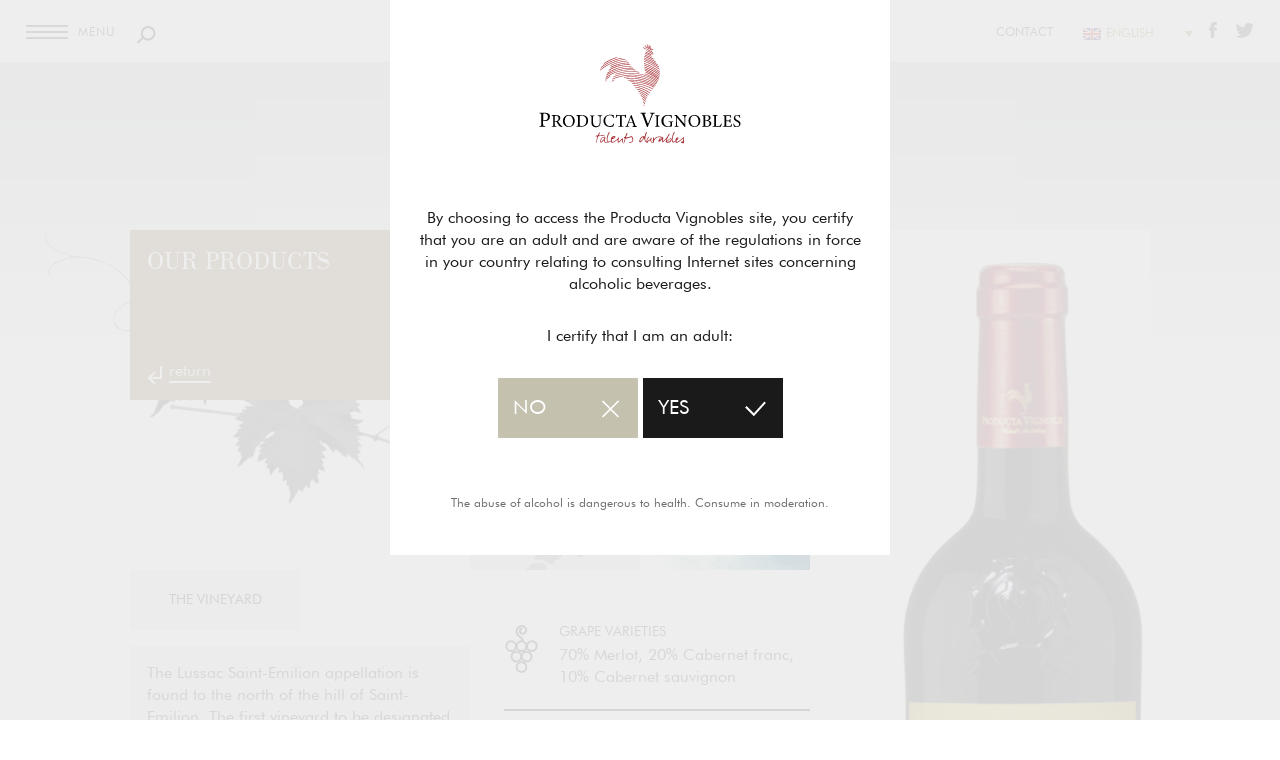

--- FILE ---
content_type: text/html; charset=UTF-8
request_url: https://producta.com/en/nos-vins/la-fleur-lussac-saint-emilion/
body_size: 24098
content:
<!doctype html>
<html lang="en-GB" prefix="og: http://ogp.me/ns# fb: http://ogp.me/ns/fb#" class="no-js">
	<head>
		<!-- Global Site Tag (gtag.js) - Google Analytics -->
		<script async src="https://www.googletagmanager.com/gtag/js?id=UA-18400665-41"></script>
		<script>
		window.dataLayer = window.dataLayer || [];
		function gtag(){dataLayer.push(arguments);}
		gtag('js', new Date());

		gtag('config', 'UA-18400665-41');
	</script>
		<meta charset="UTF-8">

		<link href="//www.google-analytics.com" rel="dns-prefetch">
        <link href="https://producta.com/wp-content/themes/producta/dist/images/icons/favicon.ico" rel="shortcut icon">
        <link href="https://producta.com/wp-content/themes/producta/dist/images/icons/touch.png" rel="apple-touch-icon-precomposed">

		<meta http-equiv="X-UA-Compatible" content="IE=edge,chrome=1">
		<!-- <meta name="viewport" content="width=1020"> -->
		<meta name="viewport" content="width=device-width, initial-scale=1.0,maximum-scale=1">
		<!-- <meta name="viewport" content="width=device-width,initial-scale=1,maximum-scale=1"> -->
				<title>La Fleur - Lussac Saint-Emilion - Producta Vignobles</title>
<meta name='robots' content='max-image-preview:large' />
<link rel="alternate" hreflang="fr" href="https://producta.com/nos-vins/la-fleur-lussac-saint-emilion/" />
<link rel="alternate" hreflang="en" href="https://producta.com/en/nos-vins/la-fleur-lussac-saint-emilion/" />
<link rel="alternate" hreflang="ru" href="https://producta.com/ru/nos-vins/la-fleur-lussac-saint-emilion/" />
<link rel="alternate" hreflang="zh-hans" href="https://producta.com/zh-hans/nos-vins/la-fleur-lussac-saint-emilion/" />
<link rel="alternate" hreflang="x-default" href="https://producta.com/nos-vins/la-fleur-lussac-saint-emilion/" />

<!-- This site is optimized with the Yoast SEO plugin v7.0.3 - https://yoast.com/wordpress/plugins/seo/ -->
<link rel="canonical" href="https://producta.com/en/nos-vins/la-fleur-lussac-saint-emilion/" />
<meta property="og:locale" content="en_GB" />
<meta property="og:type" content="article" />
<meta property="og:title" content="La Fleur - Lussac Saint-Emilion - Producta Vignobles" />
<meta property="og:description" content="The Lussac Saint-Emilion appellation is found to the north of the hill of Saint-Emilion. The first vineyard to be designated a World Heritage Site, the region is full of charm, with prestigious historic houses and Romanesque churches dominating its many hillsides. The vineyard is planted on hillsides, plateaux and at the foot of the slopes. &hellip;" />
<meta property="og:url" content="https://producta.com/en/nos-vins/la-fleur-lussac-saint-emilion/" />
<meta property="og:site_name" content="Producta Vignobles" />
<meta property="article:publisher" content="https://www.facebook.com/ProductaVignobles" />
<meta property="fb:app_id" content="252714325108797" />
<meta property="og:image" content="http://producta.com/wp-content/uploads/2016/06/producta-fbshare-1.gif" />
<meta name="twitter:card" content="summary" />
<meta name="twitter:description" content="The Lussac Saint-Emilion appellation is found to the north of the hill of Saint-Emilion. The first vineyard to be designated a World Heritage Site, the region is full of charm, with prestigious historic houses and Romanesque churches dominating its many hillsides. The vineyard is planted on hillsides, plateaux and at the foot of the slopes. [&hellip;]" />
<meta name="twitter:title" content="La Fleur - Lussac Saint-Emilion - Producta Vignobles" />
<meta name="twitter:site" content="@productavign_" />
<meta name="twitter:image" content="http://producta.com/wp-content/uploads/2016/06/producta-fbshare-1.gif" />
<meta name="twitter:creator" content="@productavign_" />
<script type='application/ld+json'>{"@context":"https:\/\/schema.org","@type":"Organization","url":"https:\/\/producta.com\/en\/","sameAs":["https:\/\/www.facebook.com\/ProductaVignobles","https:\/\/twitter.com\/productavign_"],"@id":"#organization","name":"Producta Vignobles","logo":""}</script>
<!-- / Yoast SEO plugin. -->

<link rel='stylesheet' id='wp-block-library-css' href='https://producta.com/wp-includes/css/dist/block-library/style.min.css?ver=6.2.8' media='all' />
<link rel='stylesheet' id='classic-theme-styles-css' href='https://producta.com/wp-includes/css/classic-themes.min.css?ver=6.2.8' media='all' />
<style id='global-styles-inline-css' type='text/css'>
body{--wp--preset--color--black: #000000;--wp--preset--color--cyan-bluish-gray: #abb8c3;--wp--preset--color--white: #ffffff;--wp--preset--color--pale-pink: #f78da7;--wp--preset--color--vivid-red: #cf2e2e;--wp--preset--color--luminous-vivid-orange: #ff6900;--wp--preset--color--luminous-vivid-amber: #fcb900;--wp--preset--color--light-green-cyan: #7bdcb5;--wp--preset--color--vivid-green-cyan: #00d084;--wp--preset--color--pale-cyan-blue: #8ed1fc;--wp--preset--color--vivid-cyan-blue: #0693e3;--wp--preset--color--vivid-purple: #9b51e0;--wp--preset--gradient--vivid-cyan-blue-to-vivid-purple: linear-gradient(135deg,rgba(6,147,227,1) 0%,rgb(155,81,224) 100%);--wp--preset--gradient--light-green-cyan-to-vivid-green-cyan: linear-gradient(135deg,rgb(122,220,180) 0%,rgb(0,208,130) 100%);--wp--preset--gradient--luminous-vivid-amber-to-luminous-vivid-orange: linear-gradient(135deg,rgba(252,185,0,1) 0%,rgba(255,105,0,1) 100%);--wp--preset--gradient--luminous-vivid-orange-to-vivid-red: linear-gradient(135deg,rgba(255,105,0,1) 0%,rgb(207,46,46) 100%);--wp--preset--gradient--very-light-gray-to-cyan-bluish-gray: linear-gradient(135deg,rgb(238,238,238) 0%,rgb(169,184,195) 100%);--wp--preset--gradient--cool-to-warm-spectrum: linear-gradient(135deg,rgb(74,234,220) 0%,rgb(151,120,209) 20%,rgb(207,42,186) 40%,rgb(238,44,130) 60%,rgb(251,105,98) 80%,rgb(254,248,76) 100%);--wp--preset--gradient--blush-light-purple: linear-gradient(135deg,rgb(255,206,236) 0%,rgb(152,150,240) 100%);--wp--preset--gradient--blush-bordeaux: linear-gradient(135deg,rgb(254,205,165) 0%,rgb(254,45,45) 50%,rgb(107,0,62) 100%);--wp--preset--gradient--luminous-dusk: linear-gradient(135deg,rgb(255,203,112) 0%,rgb(199,81,192) 50%,rgb(65,88,208) 100%);--wp--preset--gradient--pale-ocean: linear-gradient(135deg,rgb(255,245,203) 0%,rgb(182,227,212) 50%,rgb(51,167,181) 100%);--wp--preset--gradient--electric-grass: linear-gradient(135deg,rgb(202,248,128) 0%,rgb(113,206,126) 100%);--wp--preset--gradient--midnight: linear-gradient(135deg,rgb(2,3,129) 0%,rgb(40,116,252) 100%);--wp--preset--duotone--dark-grayscale: url('#wp-duotone-dark-grayscale');--wp--preset--duotone--grayscale: url('#wp-duotone-grayscale');--wp--preset--duotone--purple-yellow: url('#wp-duotone-purple-yellow');--wp--preset--duotone--blue-red: url('#wp-duotone-blue-red');--wp--preset--duotone--midnight: url('#wp-duotone-midnight');--wp--preset--duotone--magenta-yellow: url('#wp-duotone-magenta-yellow');--wp--preset--duotone--purple-green: url('#wp-duotone-purple-green');--wp--preset--duotone--blue-orange: url('#wp-duotone-blue-orange');--wp--preset--font-size--small: 13px;--wp--preset--font-size--medium: 20px;--wp--preset--font-size--large: 36px;--wp--preset--font-size--x-large: 42px;--wp--preset--spacing--20: 0.44rem;--wp--preset--spacing--30: 0.67rem;--wp--preset--spacing--40: 1rem;--wp--preset--spacing--50: 1.5rem;--wp--preset--spacing--60: 2.25rem;--wp--preset--spacing--70: 3.38rem;--wp--preset--spacing--80: 5.06rem;--wp--preset--shadow--natural: 6px 6px 9px rgba(0, 0, 0, 0.2);--wp--preset--shadow--deep: 12px 12px 50px rgba(0, 0, 0, 0.4);--wp--preset--shadow--sharp: 6px 6px 0px rgba(0, 0, 0, 0.2);--wp--preset--shadow--outlined: 6px 6px 0px -3px rgba(255, 255, 255, 1), 6px 6px rgba(0, 0, 0, 1);--wp--preset--shadow--crisp: 6px 6px 0px rgba(0, 0, 0, 1);}:where(.is-layout-flex){gap: 0.5em;}body .is-layout-flow > .alignleft{float: left;margin-inline-start: 0;margin-inline-end: 2em;}body .is-layout-flow > .alignright{float: right;margin-inline-start: 2em;margin-inline-end: 0;}body .is-layout-flow > .aligncenter{margin-left: auto !important;margin-right: auto !important;}body .is-layout-constrained > .alignleft{float: left;margin-inline-start: 0;margin-inline-end: 2em;}body .is-layout-constrained > .alignright{float: right;margin-inline-start: 2em;margin-inline-end: 0;}body .is-layout-constrained > .aligncenter{margin-left: auto !important;margin-right: auto !important;}body .is-layout-constrained > :where(:not(.alignleft):not(.alignright):not(.alignfull)){max-width: var(--wp--style--global--content-size);margin-left: auto !important;margin-right: auto !important;}body .is-layout-constrained > .alignwide{max-width: var(--wp--style--global--wide-size);}body .is-layout-flex{display: flex;}body .is-layout-flex{flex-wrap: wrap;align-items: center;}body .is-layout-flex > *{margin: 0;}:where(.wp-block-columns.is-layout-flex){gap: 2em;}.has-black-color{color: var(--wp--preset--color--black) !important;}.has-cyan-bluish-gray-color{color: var(--wp--preset--color--cyan-bluish-gray) !important;}.has-white-color{color: var(--wp--preset--color--white) !important;}.has-pale-pink-color{color: var(--wp--preset--color--pale-pink) !important;}.has-vivid-red-color{color: var(--wp--preset--color--vivid-red) !important;}.has-luminous-vivid-orange-color{color: var(--wp--preset--color--luminous-vivid-orange) !important;}.has-luminous-vivid-amber-color{color: var(--wp--preset--color--luminous-vivid-amber) !important;}.has-light-green-cyan-color{color: var(--wp--preset--color--light-green-cyan) !important;}.has-vivid-green-cyan-color{color: var(--wp--preset--color--vivid-green-cyan) !important;}.has-pale-cyan-blue-color{color: var(--wp--preset--color--pale-cyan-blue) !important;}.has-vivid-cyan-blue-color{color: var(--wp--preset--color--vivid-cyan-blue) !important;}.has-vivid-purple-color{color: var(--wp--preset--color--vivid-purple) !important;}.has-black-background-color{background-color: var(--wp--preset--color--black) !important;}.has-cyan-bluish-gray-background-color{background-color: var(--wp--preset--color--cyan-bluish-gray) !important;}.has-white-background-color{background-color: var(--wp--preset--color--white) !important;}.has-pale-pink-background-color{background-color: var(--wp--preset--color--pale-pink) !important;}.has-vivid-red-background-color{background-color: var(--wp--preset--color--vivid-red) !important;}.has-luminous-vivid-orange-background-color{background-color: var(--wp--preset--color--luminous-vivid-orange) !important;}.has-luminous-vivid-amber-background-color{background-color: var(--wp--preset--color--luminous-vivid-amber) !important;}.has-light-green-cyan-background-color{background-color: var(--wp--preset--color--light-green-cyan) !important;}.has-vivid-green-cyan-background-color{background-color: var(--wp--preset--color--vivid-green-cyan) !important;}.has-pale-cyan-blue-background-color{background-color: var(--wp--preset--color--pale-cyan-blue) !important;}.has-vivid-cyan-blue-background-color{background-color: var(--wp--preset--color--vivid-cyan-blue) !important;}.has-vivid-purple-background-color{background-color: var(--wp--preset--color--vivid-purple) !important;}.has-black-border-color{border-color: var(--wp--preset--color--black) !important;}.has-cyan-bluish-gray-border-color{border-color: var(--wp--preset--color--cyan-bluish-gray) !important;}.has-white-border-color{border-color: var(--wp--preset--color--white) !important;}.has-pale-pink-border-color{border-color: var(--wp--preset--color--pale-pink) !important;}.has-vivid-red-border-color{border-color: var(--wp--preset--color--vivid-red) !important;}.has-luminous-vivid-orange-border-color{border-color: var(--wp--preset--color--luminous-vivid-orange) !important;}.has-luminous-vivid-amber-border-color{border-color: var(--wp--preset--color--luminous-vivid-amber) !important;}.has-light-green-cyan-border-color{border-color: var(--wp--preset--color--light-green-cyan) !important;}.has-vivid-green-cyan-border-color{border-color: var(--wp--preset--color--vivid-green-cyan) !important;}.has-pale-cyan-blue-border-color{border-color: var(--wp--preset--color--pale-cyan-blue) !important;}.has-vivid-cyan-blue-border-color{border-color: var(--wp--preset--color--vivid-cyan-blue) !important;}.has-vivid-purple-border-color{border-color: var(--wp--preset--color--vivid-purple) !important;}.has-vivid-cyan-blue-to-vivid-purple-gradient-background{background: var(--wp--preset--gradient--vivid-cyan-blue-to-vivid-purple) !important;}.has-light-green-cyan-to-vivid-green-cyan-gradient-background{background: var(--wp--preset--gradient--light-green-cyan-to-vivid-green-cyan) !important;}.has-luminous-vivid-amber-to-luminous-vivid-orange-gradient-background{background: var(--wp--preset--gradient--luminous-vivid-amber-to-luminous-vivid-orange) !important;}.has-luminous-vivid-orange-to-vivid-red-gradient-background{background: var(--wp--preset--gradient--luminous-vivid-orange-to-vivid-red) !important;}.has-very-light-gray-to-cyan-bluish-gray-gradient-background{background: var(--wp--preset--gradient--very-light-gray-to-cyan-bluish-gray) !important;}.has-cool-to-warm-spectrum-gradient-background{background: var(--wp--preset--gradient--cool-to-warm-spectrum) !important;}.has-blush-light-purple-gradient-background{background: var(--wp--preset--gradient--blush-light-purple) !important;}.has-blush-bordeaux-gradient-background{background: var(--wp--preset--gradient--blush-bordeaux) !important;}.has-luminous-dusk-gradient-background{background: var(--wp--preset--gradient--luminous-dusk) !important;}.has-pale-ocean-gradient-background{background: var(--wp--preset--gradient--pale-ocean) !important;}.has-electric-grass-gradient-background{background: var(--wp--preset--gradient--electric-grass) !important;}.has-midnight-gradient-background{background: var(--wp--preset--gradient--midnight) !important;}.has-small-font-size{font-size: var(--wp--preset--font-size--small) !important;}.has-medium-font-size{font-size: var(--wp--preset--font-size--medium) !important;}.has-large-font-size{font-size: var(--wp--preset--font-size--large) !important;}.has-x-large-font-size{font-size: var(--wp--preset--font-size--x-large) !important;}
.wp-block-navigation a:where(:not(.wp-element-button)){color: inherit;}
:where(.wp-block-columns.is-layout-flex){gap: 2em;}
.wp-block-pullquote{font-size: 1.5em;line-height: 1.6;}
</style>
<link rel='stylesheet' id='wpml-legacy-dropdown-0-css' href='https://producta.com/wp-content/plugins/sitepress-multilingual-cms/templates/language-switchers/legacy-dropdown/style.min.css?ver=1' media='all' />
<style id='wpml-legacy-dropdown-0-inline-css' type='text/css'>
.wpml-ls-statics-shortcode_actions{background-color:#ffffff;}.wpml-ls-statics-shortcode_actions, .wpml-ls-statics-shortcode_actions .wpml-ls-sub-menu, .wpml-ls-statics-shortcode_actions a {border-color:#cdcdcd;}.wpml-ls-statics-shortcode_actions a, .wpml-ls-statics-shortcode_actions .wpml-ls-sub-menu a, .wpml-ls-statics-shortcode_actions .wpml-ls-sub-menu a:link, .wpml-ls-statics-shortcode_actions li:not(.wpml-ls-current-language) .wpml-ls-link, .wpml-ls-statics-shortcode_actions li:not(.wpml-ls-current-language) .wpml-ls-link:link {color:#444444;background-color:#ffffff;}.wpml-ls-statics-shortcode_actions a, .wpml-ls-statics-shortcode_actions .wpml-ls-sub-menu a:hover,.wpml-ls-statics-shortcode_actions .wpml-ls-sub-menu a:focus, .wpml-ls-statics-shortcode_actions .wpml-ls-sub-menu a:link:hover, .wpml-ls-statics-shortcode_actions .wpml-ls-sub-menu a:link:focus {color:#000000;background-color:#eeeeee;}.wpml-ls-statics-shortcode_actions .wpml-ls-current-language > a {color:#444444;background-color:#ffffff;}.wpml-ls-statics-shortcode_actions .wpml-ls-current-language:hover>a, .wpml-ls-statics-shortcode_actions .wpml-ls-current-language>a:focus {color:#000000;background-color:#eeeeee;}
</style>
<link rel='stylesheet' id='producta-css-css' href='https://producta.com/wp-content/themes/producta/dist/styles/style.css?ver=1.0' media='all' />
<script type='text/javascript' src='https://producta.com/wp-includes/js/jquery/jquery.min.js?ver=3.6.4' id='jquery-core-js'></script>
<script type='text/javascript' src='https://producta.com/wp-includes/js/jquery/jquery-migrate.min.js?ver=3.4.0' id='jquery-migrate-js'></script>
<script type='text/javascript' src='https://producta.com/wp-content/themes/producta/dist/scripts/main-abf17ae2a2.js' id='producta-js-js'></script>
<script type='text/javascript' src='https://producta.com/wp-content/plugins/sitepress-multilingual-cms/templates/language-switchers/legacy-dropdown/script.min.js?ver=1' id='wpml-legacy-dropdown-0-js'></script>
<script type='text/javascript' id='ajax_legal_notice-js-extra'>
/* <![CDATA[ */
var legal_notice_ajax_url = {"ajaxurl":"https:\/\/producta.com\/wp-admin\/admin-ajax.php"};
/* ]]> */
</script>
<script type='text/javascript' src='https://producta.com/wp-content/themes/producta/dist/scripts/cookie-legal-6d7bc05a05.js?ver=1.0.0' id='ajax_legal_notice-js'></script>
<link rel="https://api.w.org/" href="https://producta.com/en/wp-json/" /><link rel="alternate" type="application/json+oembed" href="https://producta.com/en/wp-json/oembed/1.0/embed?url=https%3A%2F%2Fproducta.com%2Fen%2Fnos-vins%2Fla-fleur-lussac-saint-emilion%2F" />
<link rel="alternate" type="text/xml+oembed" href="https://producta.com/en/wp-json/oembed/1.0/embed?url=https%3A%2F%2Fproducta.com%2Fen%2Fnos-vins%2Fla-fleur-lussac-saint-emilion%2F&#038;format=xml" />
<meta name="generator" content="WPML ver:4.6.4 stt:60,1,4,46;" />
	</head>
	<body class="wine-template-default single single-wine postid-1333117 la-fleur-lussac-saint-emilion">
		<div style="height: 0; width: 0; position: absolute; visibility: hidden">
  <!-- inject:svg --><svg xmlns="http://www.w3.org/2000/svg" xmlns:xlink="http://www.w3.org/1999/xlink"><symbol id="svg-cepage" viewBox="0 0 50 50">
<g>
	<path d="M49.6,25.1c0-2.3-1.6-4.2-3.8-4.7c-0.3-2.4-2.3-4.2-4.7-4.2c-1.5,0-2.9,0.7-3.8,1.9c-0.7-0.9-1.6-1.5-2.8-1.8
		c0.3-2.1,1.6-3.9,3.5-4.9l0.7-0.3c0,0,0,0,0,0c1.5,1.1,3.2,1.9,5,2.6l2.9,1.1c0.1,0,0.2,0.1,0.4,0.1c0.4,0,0.7-0.2,0.9-0.6l1.7-4.3
		c0.1-0.2,0.1-0.5,0-0.7c-0.1-0.2-0.3-0.4-0.5-0.5l-2.9-1.1c-3.5-1.4-6.5-3.8-8.6-6.9c-0.1-0.2-0.4-0.4-0.6-0.4
		c-0.3,0-0.5,0-0.7,0.1l-3.8,2.6c-0.4,0.3-0.6,0.9-0.3,1.3c1.4,2,3,3.9,4.9,5.4c-2.5,1.3-4.2,3.7-4.5,6.5c-0.9,0.2-1.7,0.6-2.4,1.2
		c0-0.1,0-0.1-0.1-0.2l-0.6-1c-0.3-0.5-0.6-0.9-0.9-1.3c0.9-0.1,1.9-0.5,2.9-1.4c1.4-1.3,1.5-3.5,0.2-4.8c-1.1-1.2-2.9-1.3-4.1-0.2
		c-0.4,0.4-0.4,1-0.1,1.4s1,0.4,1.4,0.1c0.4-0.4,1.1-0.3,1.4,0.1c0.6,0.6,0.5,1.6-0.1,2.1c-1.4,1.3-2.5,1.1-4.3,0.6
		c-1.1-0.6-2.3-1-3.6-1.1c0.8-1,1.5-2.5,1.3-4.3c-0.2-2.4-2-4.6-5.4-6.4c-0.4-0.2-0.9-0.1-1.2,0.2c-0.4,0.5-0.7,1-0.9,1.3
		c-0.3-0.3-0.6-0.6-1-0.8c-1.4-0.9-3.7-1.8-7.2-0.8c-0.5,0.1-0.7,0.6-0.7,1c0.2,1.7,0.7,3,1.3,4c-0.3,0-0.6,0-0.9,0.1
		c-2.7,0.5-5.1,2.5-7.1,6c-0.2,0.3-0.2,0.6,0,0.9c2,3.5,4.4,5.6,7.1,6C7.9,19,8.2,19,8.5,19c-0.6,1-1.1,2.3-1.3,4
		c-0.1,0.5,0.2,0.9,0.7,1c1.1,0.3,2.1,0.4,2.9,0.4c1.9,0,3.4-0.6,4.3-1.3c0.4-0.3,0.7-0.6,1-0.8c0.2,0.4,0.5,0.8,0.9,1.3
		c0.1,0.2,0.3,0.3,0.5,0.3c-0.1,0.4-0.1,0.7-0.1,1.1c0,2.4,1.8,4.4,4.2,4.7c-0.2,0.6-0.4,1.2-0.4,1.9c0,2.4,1.8,4.4,4.2,4.7
		c-0.2,0.6-0.4,1.2-0.4,1.9c0,2.4,1.8,4.4,4.2,4.7c-0.2,0.6-0.4,1.2-0.4,1.9c0,2.6,2.1,4.8,4.8,4.8c2.6,0,4.8-2.1,4.8-4.8
		c0-0.7-0.1-1.3-0.4-1.9c2.3-0.3,4.2-2.3,4.2-4.7c0-0.7-0.1-1.3-0.4-1.9c2.3-0.3,4.2-2.3,4.2-4.7c0-0.7-0.1-1.3-0.4-1.9
		C47.8,29.6,49.6,27.6,49.6,25.1z M34.3,4.2l2.2-1.5c2.3,3.1,5.4,5.4,8.9,6.8l2,0.8l-1,2.5l-2-0.8C40.4,10.4,36.9,7.7,34.3,4.2z
		 M41.1,18.2c1.4,0,2.5,1,2.8,2.3c-1.1,0.2-2.1,0.9-2.8,1.8c-0.7-0.9-1.7-1.5-2.8-1.8C38.5,19.2,39.7,18.2,41.1,18.2z M22.9,20.5
		c0.3-1.3,1.4-2.3,2.8-2.3c1.4,0,2.6,1,2.8,2.4c-1.1,0.3-2,0.9-2.6,1.7C25.2,21.3,24.1,20.7,22.9,20.5z M27.4,16.5
		c-0.5-0.2-1.1-0.3-1.7-0.3c-0.7,0-1.5,0.2-2.1,0.5c-0.1-1.2-0.6-2.3-1.1-3.1C24.5,13.9,26.2,15,27.4,16.5z M33.5,34.6
		c-1.6,0-2.8-1.3-2.8-2.8c0-1.6,1.3-2.8,2.8-2.8c1.6,0,2.8,1.3,2.8,2.8C36.3,33.3,35,34.6,33.5,34.6z M29.7,28
		c-1.6,0-2.8-1.3-2.8-2.8s1.3-2.8,2.8-2.8s2.8,1.3,2.8,2.8S31.3,28,29.7,28z M37.3,28c-1.6,0-2.8-1.3-2.8-2.8s1.3-2.8,2.8-2.8
		c1.6,0,2.8,1.3,2.8,2.8S38.8,28,37.3,28z M33.5,18.2c1.4,0,2.5,1,2.8,2.3c-1.1,0.2-2.1,0.9-2.8,1.8c-0.7-0.9-1.7-1.5-2.8-1.8
		C30.9,19.2,32.1,18.2,33.5,18.2z M16.6,19.5c-0.4-0.1-0.9,0.1-1.1,0.5c0,0-0.5,0.9-1.5,1.6c-1.3,0.9-2.9,1.1-4.8,0.8
		c0.6-2.9,2.3-4,2.6-4.1c0.5-0.3,0.6-0.8,0.4-1.3c-0.3-0.5-0.8-0.6-1.3-0.4c-0.5,0.3-4.6,2.2-8.4-4.2c3.8-6.4,8-4.4,8.4-4.2
		c0.5,0.2,1,0.1,1.3-0.4c0.3-0.5,0.1-1-0.4-1.3c-0.2-0.1-2-1.2-2.6-4.1c4.6-0.9,6.2,2.3,6.3,2.4c0.2,0.4,0.7,0.6,1.1,0.5
		c0.4-0.1,0.7-0.5,0.7-0.9c0-0.1,0.1-0.5,0.7-1.4c2.3,1.4,3.5,2.9,3.6,4.5c0.2,1.9-1.2,3.4-1.8,4h-1.2L16.2,9c-0.4-0.4-1-0.4-1.4,0
		s-0.4,1,0,1.4l1.1,1.1h-4c-0.5,0-1,0.4-1,1s0.4,1,1,1h4l-1.5,1.5c-0.4,0.4-0.4,1,0,1.4c0.2,0.2,0.4,0.3,0.7,0.3s0.5-0.1,0.7-0.3
		l2.8-2.8h1.2c0.6,0.6,2,2.1,1.8,4c-0.1,1.6-1.4,3.1-3.6,4.5c-0.6-0.9-0.7-1.4-0.7-1.4C17.4,20,17.1,19.6,16.6,19.5z M19.3,25.1
		c0-1.6,1.3-2.8,2.8-2.8c1.6,0,2.8,1.3,2.8,2.8S23.7,28,22.1,28C20.5,28,19.3,26.7,19.3,25.1z M23.1,31.7c0-1.6,1.3-2.8,2.8-2.8
		c1.6,0,2.8,1.3,2.8,2.8c0,1.6-1.3,2.8-2.8,2.8C24.3,34.6,23.1,33.3,23.1,31.7z M26.9,38.3c0-1.6,1.3-2.8,2.8-2.8
		c1.6,0,2.8,1.3,2.8,2.8c0,1.6-1.3,2.8-2.8,2.8C28.1,41.1,26.9,39.9,26.9,38.3z M33.5,47.7c-1.6,0-2.8-1.3-2.8-2.8
		c0-1.6,1.3-2.8,2.8-2.8c1.6,0,2.8,1.3,2.8,2.8C36.3,46.4,35.1,47.7,33.5,47.7z M37.3,41.1c-1.6,0-2.8-1.3-2.8-2.8
		c0-1.6,1.3-2.8,2.8-2.8c1.6,0,2.8,1.3,2.8,2.8C40.1,39.9,38.9,41.1,37.3,41.1z M41.1,34.6c-1.6,0-2.8-1.3-2.8-2.8
		c0-1.6,1.3-2.8,2.8-2.8c1.6,0,2.8,1.3,2.8,2.8C43.9,33.3,42.6,34.6,41.1,34.6z M44.9,28c-1.6,0-2.8-1.3-2.8-2.8s1.3-2.8,2.8-2.8
		c1.6,0,2.8,1.3,2.8,2.8S46.4,28,44.9,28z"/>
	<path d="M7.8,11.5c-0.3,0-0.5,0.1-0.7,0.3c-0.2,0.2-0.3,0.4-0.3,0.7s0.1,0.5,0.3,0.7c0.2,0.2,0.4,0.3,0.7,0.3
		c0.3,0,0.5-0.1,0.7-0.3c0.2-0.2,0.3-0.4,0.3-0.7s-0.1-0.5-0.3-0.7C8.3,11.6,8.1,11.5,7.8,11.5z"/>
</g>
</symbol><symbol id="svg-close" viewBox="0 0 30 30">
<g>
	<rect x="0.9" y="13.6" transform="matrix(0.7069 -0.7073 0.7073 0.7069 -6.2133 15.0054)" width="28.1" height="2.8"/>
	<rect x="13.6" y="0.9" transform="matrix(0.7071 -0.7071 0.7071 0.7071 -6.2133 15.0008)" width="2.8" height="28.1"/>
</g>
</symbol><symbol id="svg-deal" viewBox="0 0 50 50">
<g>
	<path d="M47.5,41.9c0.5,0,0.9-0.4,0.9-0.9v-7.5c0-0.3-0.2-0.6-0.5-0.8l-7.8-4.5c-0.3-0.2-0.7-0.2-1,0.1c-0.4,0.3-0.9,0.3-1.2-0.1
		c-0.2-0.2-0.3-0.5-0.3-0.8c0.1-0.4-0.1-0.7-0.4-0.9l-6.9-4c-0.9-0.5-1.8-0.6-2.7-0.3c0.5-2.2,0.3-4.5-0.5-6.7L22.3,2.2
		c-0.1-0.4-0.5-0.6-0.9-0.6H8c-0.4,0-0.7,0.2-0.9,0.6L2.4,15.5c-1,2.7-1,5.7,0,8.4c1.3,3.5,4,6.2,7.5,7.4c0.7,0.2,1.4,0.4,2.1,0.6
		v10.3c0,0.5-0.3,1-0.8,1.2l-4.2,1.8c-0.8,0.3-1.2,1.1-1,1.9s0.9,1.4,1.7,1.4h14.2c0.5,0,0.9-0.2,1.2-0.5c0.5,0.3,1.1,0.5,1.8,0.5
		h1.8c0.5,0,0.9-0.4,0.9-0.9c0-0.5,0.4-0.9,0.9-0.9s0.9,0.4,0.9,0.9c0,0.5,0.4,0.9,0.9,0.9H45c1.9,0,3.4-1.5,3.4-3.4v-0.3
		c0-0.5-0.4-0.9-0.9-0.9c-0.5,0-0.9-0.4-0.9-0.9C46.5,42.4,46.9,41.9,47.5,41.9z M29.3,24.1l6.5,3.8c0.1,0.6,0.3,1.2,0.8,1.7
		c0.8,0.8,2.1,1,3.1,0.6l4.4,2.5H23.4c0.5-3,1.8-5.9,3.9-8.2C27.7,23.8,28.6,23.7,29.3,24.1z M33.8,34.5c-0.3,0.5-0.9,0.9-1.6,0.9
		c-0.7,0-1.3-0.4-1.6-0.9H33.8z M17.4,31.8c0.7-0.1,1.4-0.3,2.1-0.6c0.9-0.3,1.8-0.8,2.6-1.3c-0.3,0.9-0.5,1.9-0.6,2.9l-0.1,0.6
		c0,0,0,0.1,0,0.1v11.1l-3.2-1.3c-0.5-0.2-0.8-0.7-0.8-1.2V31.8z M8.6,3.5h12.1l4.1,11.4h-2.3L20.8,10c-0.2-0.5-0.7-0.7-1.2-0.6
		s-0.7,0.7-0.6,1.2l1.6,4.3H4.5L8.6,3.5z M4.1,23.3c-0.8-2.1-0.8-4.4-0.2-6.6h21.6c0.6,2.1,0.6,4.4-0.2,6.6c-1.1,3-3.4,5.2-6.4,6.3
		c-2.7,0.9-5.7,0.9-8.4,0C7.5,28.5,5.2,26.2,4.1,23.3z M8.1,46.5l3.7-1.6c1.2-0.5,1.9-1.6,1.9-2.9v-10c0.3,0,0.6,0,0.9,0
		c0.3,0,0.6,0,0.9,0v10c0,1.3,0.8,2.4,1.9,2.9l3.7,1.6H8.1z M44.7,42.9c0,1.2,0.7,2.2,1.8,2.6c-0.2,0.6-0.8,1.1-1.5,1.1H31
		c-0.4-1.1-1.4-1.8-2.6-1.8c-1.2,0-2.2,0.8-2.6,1.8h-1c-0.8,0-1.5-0.7-1.5-1.5V34.5h5.5c0.4,1.6,1.8,2.7,3.5,2.7
		c1.7,0,3.1-1.2,3.5-2.7h10.8v5.8C45.5,40.6,44.7,41.7,44.7,42.9z"/>
	<path d="M41.5,36.6c-0.2,0-0.5,0.1-0.6,0.3c-0.2,0.2-0.3,0.4-0.3,0.6s0.1,0.5,0.3,0.6c0.2,0.2,0.4,0.3,0.6,0.3s0.5-0.1,0.6-0.3
		c0.2-0.2,0.3-0.4,0.3-0.6s-0.1-0.5-0.3-0.6S41.8,36.6,41.5,36.6z"/>
	<path d="M27.2,39.2c-0.2,0-0.5,0.1-0.6,0.3s-0.3,0.4-0.3,0.6c0,0.2,0.1,0.5,0.3,0.6c0.2,0.2,0.4,0.3,0.6,0.3c0.2,0,0.5-0.1,0.6-0.3
		c0.2-0.2,0.3-0.4,0.3-0.6c0-0.2-0.1-0.5-0.3-0.6C27.7,39.3,27.5,39.2,27.2,39.2z"/>
	<path d="M33.7,42.3c-0.2,0-0.5,0.1-0.6,0.3s-0.3,0.4-0.3,0.6s0.1,0.5,0.3,0.6c0.2,0.2,0.4,0.3,0.6,0.3c0.2,0,0.5-0.1,0.6-0.3
		c0.2-0.2,0.3-0.4,0.3-0.6s-0.1-0.5-0.3-0.6C34.1,42.4,33.9,42.3,33.7,42.3z"/>
	<path d="M39.7,39.8c-1.5,0-2.7,1.2-2.7,2.7s1.2,2.7,2.7,2.7s2.7-1.2,2.7-2.7S41.2,39.8,39.7,39.8z M39.7,43.4
		c-0.5,0-0.9-0.4-0.9-0.9s0.4-0.9,0.9-0.9c0.5,0,0.9,0.4,0.9,0.9S40.2,43.4,39.7,43.4z"/>
	<path d="M18.7,7.9c0.2,0,0.5-0.1,0.6-0.3c0.2-0.2,0.3-0.4,0.3-0.6c0-0.2-0.1-0.5-0.3-0.6C19.2,6.1,18.9,6,18.7,6s-0.5,0.1-0.6,0.3
		c-0.2,0.2-0.3,0.4-0.3,0.6c0,0.2,0.1,0.5,0.3,0.6C18.2,7.8,18.5,7.9,18.7,7.9z"/>
</g>
</symbol><symbol id="svg-h1_logo" viewBox="0 0 222.6 109.7">
<g>
	<path d="M12.9,81.3c0.3,0.1,0.9,0.3,1.6,0.3c1.5,0,3.3-0.7,3.3-3.5c0-2.4-1.6-3.4-3.4-3.4c-0.6,0-1.1,0.1-1.2,0.3
		c-0.2,0.2-0.2,0.4-0.2,1V81.3z M14.7,73.9c1.6,0,2.8,0.3,3.7,0.9c0.9,0.6,1.4,1.7,1.4,3.1c0,3.2-2.7,4.5-4.8,4.5
		c-0.2,0-0.5,0-0.6,0L12.9,82v3.4c0,1.8,0.2,1.9,2.2,2.1v0.6h-6v-0.6c1.9-0.2,2-0.3,2-2.1v-8.7c0-1.9-0.2-2-2-2.2v-0.6H14.7z"/>
	<path d="M25.6,82.4c0.9,0,1.5-0.1,2-0.5c0.7-0.5,1-1.3,1-2.2c0-1.9-1.3-2.7-2.7-2.7c-0.5,0-0.8,0.1-1,0.2c-0.2,0.1-0.2,0.3-0.2,0.8
		v4.5H25.6z M32.3,88.3c-0.2,0-0.4,0-0.7,0c-1.3-0.1-2-0.4-2.8-1.6c-0.7-0.9-1.3-2.1-1.9-3c-0.4-0.6-0.6-0.7-1.5-0.7h-0.6v2.9
		c0,1.5,0.2,1.6,1.7,1.8v0.5h-4.9v-0.5c1.5-0.2,1.6-0.2,1.6-1.8v-7.3c0-1.5-0.2-1.6-1.6-1.8v-0.5h4.6c1.3,0,2.2,0.2,2.9,0.6
		c0.7,0.5,1.2,1.3,1.2,2.4c0,1.6-1,2.5-2.3,3.1c0.3,0.6,1.1,1.8,1.7,2.6c0.7,1,1,1.4,1.4,1.9c0.5,0.5,0.9,0.7,1.3,0.8L32.3,88.3z"/>
	<path d="M38.8,76.8c-2,0-3.9,1.7-3.9,5.1c0,3.4,1.9,5.9,4.4,5.9c2.2,0,3.9-1.6,3.9-5.1C43.2,78.8,41.1,76.8,38.8,76.8 M39.1,76.1
		c3.1,0,5.9,2.4,5.9,6c0,3.9-2.7,6.3-6,6.3c-3.5,0-6-2.7-6-6.1C33,79.1,35.3,76.1,39.1,76.1"/>
	<path d="M50,85.7c0,1.4,0.6,1.7,1.9,1.7c3.3,0,4.9-2.2,4.9-5.4c0-2-0.7-3.5-2.1-4.4c-0.8-0.5-1.9-0.7-3.1-0.7
		c-0.8,0-1.3,0.1-1.4,0.3c-0.2,0.1-0.2,0.3-0.2,1V85.7z M51.8,76.3c2.6,0,4.2,0.5,5.3,1.6c0.9,0.9,1.5,2.1,1.5,3.9
		c0,2.1-0.9,3.9-2.3,4.9c-1.4,1-3.1,1.4-5.4,1.4h-4.3v-0.5c1.6-0.1,1.6-0.3,1.6-1.8v-7.3c0-1.6-0.2-1.6-1.6-1.8v-0.5H51.8z"/>
	<path d="M72.9,76.9c-1.1,0.1-1.6,0.4-1.6,1.2c0,0.4-0.1,1.2-0.1,2.9v2c0,1.9-0.2,3.3-1.3,4.4c-0.9,0.9-2.1,1.2-3.3,1.2
		c-1.1,0-2.2-0.2-3-0.8c-1.1-0.8-1.6-2.1-1.6-4.2v-4.6c0-1.6-0.1-1.7-1.6-1.9v-0.5h4.8v0.5c-1.5,0.1-1.6,0.2-1.6,1.9v4.5
		c0,2.7,1.3,4.1,3.4,4.1c2.6,0,3.4-1.6,3.4-4.6v-1.9c0-1.7-0.1-2.4-0.1-2.9c-0.1-0.8-0.5-1.1-1.8-1.2v-0.5h4.4V76.9z"/>
	<path d="M85.1,85.2c-0.3,0.9-0.7,2.2-1,2.7c-0.5,0.1-1.9,0.4-3.3,0.4c-4.3,0-6.6-3-6.6-6.1c0-3.9,2.9-6.3,7-6.3
		c1.5,0,2.7,0.3,3.3,0.4c0.1,0.8,0.2,1.9,0.3,2.8l-0.6,0.1c-0.4-1.2-0.8-2-1.8-2.4c-0.5-0.2-1.1-0.3-1.8-0.3c-3.1,0-4.6,2.4-4.6,5.2
		c0,3.5,2,5.8,4.8,5.8c1.9,0,2.7-0.9,3.7-2.7L85.1,85.2z"/>
	<path d="M96.6,79.2c-0.2-0.6-0.4-1.2-0.6-1.5c-0.3-0.5-0.5-0.6-1.5-0.6h-1.8v8.9c0,1.4,0.1,1.6,1.9,1.7v0.5h-5.3v-0.5
		c1.7-0.1,1.8-0.3,1.8-1.7v-8.9h-1.7c-1,0-1.3,0.1-1.6,0.7c-0.2,0.4-0.4,0.8-0.6,1.5h-0.5c0.1-1.1,0.2-2.3,0.3-3.3h0.4
		c0.3,0.4,0.5,0.4,1,0.4h7.2c0.5,0,0.7-0.1,0.9-0.4H97c0,0.9,0.1,2.2,0.2,3.2L96.6,79.2z"/>
	<path d="M101.9,78.5c-0.6,1.6-1.2,3.2-1.7,4.7h3.4L101.9,78.5z M103.7,88.2v-0.5c1.2-0.1,1.3-0.3,1.1-1c-0.2-0.7-0.6-1.6-1-2.8
		h-3.9c-0.3,0.8-0.6,1.5-0.8,2.3c-0.4,1.2-0.1,1.3,1.3,1.5v0.5h-4.2v-0.5c1.1-0.1,1.4-0.3,2.1-1.9l3.8-9.5l0.6-0.1
		c1.1,3.1,2.4,6.5,3.5,9.7c0.6,1.6,0.7,1.7,2,1.9v0.5H103.7z"/>
	<path d="M126.4,74.5c-1.5,0.2-1.8,0.4-2.6,2.4c-0.6,1.4-3.6,8.8-4.7,11.5h-0.7c-1.3-3.5-3.2-8.6-4.4-11.9c-0.6-1.6-1-1.8-2.3-2
		v-0.6h5.6v0.6c-1.6,0.2-1.7,0.4-1.4,1.2c0.5,1.6,2.1,6,3.5,9.6c1.2-2.8,2.6-6.4,3.6-9.1c0.5-1.3,0.2-1.5-1.6-1.7v-0.6h5V74.5z"/>
	<path d="M126.5,88.2v-0.5c1.5-0.2,1.6-0.2,1.6-1.8v-7.2c0-1.6-0.1-1.6-1.6-1.8v-0.5h4.9v0.5c-1.5,0.2-1.7,0.2-1.7,1.8v7.2
		c0,1.6,0.1,1.6,1.7,1.8v0.5H126.5z"/>
	<path d="M144.9,83.2c-1.1,0.1-1.2,0.3-1.2,1.3V86c0,0.6,0,1.2,0.1,1.7c-1.1,0.3-2.5,0.7-4.1,0.7c-4.1,0-6.7-2.6-6.7-6.2
		c0-3.9,3.1-6.1,6.8-6.1c1.9,0,3.2,0.4,3.8,0.5c0,0.7,0.1,1.8,0.3,2.9l-0.5,0.1c-0.4-1.5-1-2.3-2.1-2.6c-0.4-0.1-1-0.2-1.6-0.2
		c-2.8,0-4.6,1.8-4.6,5.2c0,2.9,1.5,5.8,5,5.8c0.6,0,1.2-0.1,1.5-0.3c0.4-0.2,0.6-0.5,0.6-1.2v-1.5c0-1.3-0.1-1.5-1.9-1.6v-0.5h4.7
		V83.2z"/>
	<path d="M159,76.9c-1.2,0.1-1.5,0.3-1.6,1.1c0,0.6-0.1,1.3-0.1,3v7.3h-0.7l-7.8-9.5v4.5c0,1.6,0.1,2.5,0.1,3c0,0.9,0.5,1.2,1.8,1.3
		v0.5h-4.4v-0.5c1.1-0.1,1.6-0.4,1.6-1.3c0.1-0.6,0.1-1.4,0.1-3.1v-4.6c0-0.5,0-0.8-0.4-1.2c-0.3-0.5-0.7-0.6-1.6-0.7v-0.5h2.7
		l7.7,9.1V81c0-1.7,0-2.5-0.1-3c-0.1-0.8-0.5-1.1-1.9-1.2v-0.5h4.5V76.9z"/>
	<path d="M166.3,76.8c-2,0-3.9,1.7-3.9,5.1c0,3.4,1.9,5.9,4.4,5.9c2.2,0,3.9-1.6,3.9-5.1C170.7,78.8,168.7,76.8,166.3,76.8
		 M166.7,76.1c3.1,0,5.9,2.4,5.9,6c0,3.9-2.7,6.3-6,6.3c-3.5,0-6-2.7-6-6.1C160.5,79.1,162.8,76.1,166.7,76.1"/>
	<path d="M177.5,85.9c0,1.3,0.3,1.6,1.6,1.6c1.4,0,2.8-0.8,2.8-2.7c0-1.9-1.3-2.7-3.5-2.7h-0.9V85.9z M178.4,81.5
		c2,0,2.8-0.8,2.8-2.3c0-1.3-0.8-2.3-2.5-2.3c-0.5,0-0.8,0.1-1,0.2c-0.1,0.1-0.2,0.3-0.2,0.9v3.5H178.4z M180.5,81.8
		c1.7,0.3,3.2,1.1,3.2,2.9c0,1.2-0.7,2.2-1.8,2.8c-0.9,0.5-1.9,0.7-3.1,0.7h-4.5v-0.5c1.5-0.1,1.6-0.3,1.6-1.7v-7.3
		c0-1.5-0.2-1.6-1.6-1.8v-0.5h4.8c1.4,0,2.2,0.2,2.8,0.6c0.6,0.4,1.1,1.1,1.1,2C182.9,80.7,181.5,81.5,180.5,81.8"/>
	<path d="M194.3,85.1c-0.1,0.6-0.7,2.5-0.8,3H185v-0.5c1.7-0.2,1.8-0.3,1.8-1.8v-7.2c0-1.5-0.2-1.6-1.6-1.8v-0.5h4.9v0.5
		c-1.5,0.1-1.7,0.2-1.7,1.8V86c0,1.1,0.1,1.4,1.2,1.4c0,0,1.3,0,1.4,0c0.9,0,1.2-0.1,1.6-0.6c0.5-0.5,0.8-1.2,1.1-1.9L194.3,85.1z"/>
	<path d="M204.9,85.3c-0.1,0.5-0.6,2.3-0.8,2.9h-8.8v-0.5c1.7-0.1,1.8-0.3,1.8-1.8v-7.2c0-1.6-0.2-1.7-1.6-1.8v-0.5h5.6
		c1.7,0,2.4,0,2.6,0c0,0.5,0.1,1.8,0.2,2.8l-0.5,0.1c-0.2-0.6-0.3-1-0.5-1.4c-0.3-0.6-0.7-0.7-1.8-0.7h-1.7c-0.6,0-0.6,0.1-0.6,0.6
		v4h2c1.4,0,1.5-0.3,1.7-1.5h0.6v3.7h-0.6c-0.2-1.3-0.4-1.5-1.7-1.5h-2V86c0,1.3,0.4,1.4,1.3,1.4h1.7c1.1,0,1.3-0.2,1.7-0.6
		c0.3-0.4,0.7-1.1,1-1.7L204.9,85.3z"/>
	<path d="M212.5,79.1c-0.3-1.2-0.9-2.4-2.5-2.4c-1.4,0-2,1-2,2c0,1.3,0.9,1.9,2.3,2.7c1.4,0.7,3.1,1.6,3.1,3.6c0,1.9-1.6,3.5-4,3.5
		c-1,0-2-0.3-2.8-0.6c-0.1-0.5-0.4-1.9-0.5-2.8l0.6-0.1c0.3,1.1,1.1,2.8,3,2.8c1.4,0,2.2-0.9,2.2-2.2c0-1.4-0.9-2-2.3-2.7
		c-1.2-0.6-3-1.5-3-3.6c0-1.7,1.3-3.2,3.7-3.2c1.1,0,2.1,0.3,2.5,0.3c0.1,0.7,0.1,1.4,0.3,2.6L212.5,79.1z"/>
	<path style="fill:#A73439;" d="M72.7,96.7c1,0.1,2,0.2,2.9,0.6c0.1,0,0.1,0.1,0.1,0.2c0,0.1,0,0.2-0.1,0.2c0,0-0.1,0-0.1,0
		c-0.5,0-1,0-1.5-0.1c-0.7-0.2-1.5-0.2-2.2-0.1c-0.8,0.1-1.7,0.1-2.5,0.2c-0.2,0-0.4,0.1-0.5,0.3c-0.1,0.2-0.2,0.4-0.2,0.6
		c-0.1,0.2-0.1,0.3-0.1,0.5c-0.4,0.8-0.5,1.7-0.7,2.5c0,0.2-0.1,0.3-0.1,0.5c-0.2,0.6-0.3,1.3-0.4,2c0,0.1-0.1,0.2-0.2,0.3
		c-0.1,0.1-0.1,0.1-0.2,0c-0.1-0.1-0.2-0.3-0.2-0.4c0-0.3,0.1-0.7,0.2-1c0.1-0.7,0.3-1.5,0.4-2.2c0.2-0.8,0.4-1.6,0.6-2.4
		c0-0.2-0.1-0.3-0.3-0.3c-0.3,0-0.7,0-1,0c-0.2,0-0.4-0.2-0.4-0.4c0-0.2,0.1-0.5,0.3-0.5c0.2,0,0.3-0.1,0.5-0.1c0.3,0,0.7-0.1,1-0.1
		c0.3,0,0.5-0.2,0.6-0.4c0.1-0.1,0.1-0.3,0.2-0.5c0.2-0.7,0.6-1.3,0.8-1.9c0-0.1,0.1-0.1,0.2-0.2c0.1-0.1,0.3-0.1,0.5,0
		c0.1,0.1,0.2,0.2,0.2,0.4c0,0.1-0.1,0.2-0.1,0.3c-0.3,0.6-0.5,1.2-0.8,1.8c0,0.1,0.1,0.3,0.2,0.3c0.2,0,0.3,0.1,0.5,0.1h1.4v0
		C71.7,96.7,72.2,96.6,72.7,96.7"/>
	<path style="fill:#A73439;" d="M74.1,99c-0.5,0.2-1,0.5-1.4,1c-0.7,0.8-1.1,1.8-1.2,2.8v0.1c0,0,0,0.1,0,0.2c0,0.1,0.2,0.2,0.3,0.2
		h0.1c0,0,0.1,0,0.1-0.1c0.1,0,0.2-0.1,0.2-0.1c0.8-0.6,1.6-1.3,2.2-2.2c0.2-0.3,0.4-0.7,0.5-1.1c0-0.1,0-0.2-0.1-0.3
		c-0.1-0.1-0.2-0.2-0.3-0.3C74.4,99,74.3,99,74.1,99 M78.5,103.9c0,0.1,0,0.2-0.1,0.2c0,0-0.1,0.1-0.1,0.1c-0.1,0-0.2,0-0.2,0.1
		c-0.2,0.1-0.4,0.1-0.7,0.2c-0.1,0-0.2,0-0.4,0c-0.4,0-0.9-0.1-1.3-0.3c-0.5-0.3-0.8-0.7-1-1.4c0-0.1,0-0.1-0.1-0.2
		c0-0.2-0.1-0.3-0.2-0.4c0,0-0.1-0.1-0.1-0.1h0c-0.1,0.1-0.2,0.2-0.3,0.3c-0.2,0.2-0.4,0.4-0.6,0.6c-0.2,0.2-0.4,0.4-0.6,0.6
		c-0.2,0.2-0.5,0.4-0.8,0.6c-0.1,0-0.2,0.1-0.3,0.1c-0.4,0-0.9-0.3-0.9-0.8v-0.2c0-0.1,0-0.1,0-0.1v0c0.1-1.6,0.7-2.9,1.9-4
		c0.3-0.3,0.7-0.5,1.2-0.7c0.1-0.1,0.3-0.1,0.4-0.1c0.2,0,0.4,0.1,0.6,0.2c0.1,0.1,0.2,0.1,0.3,0.2c0.1,0,0.1,0.1,0.2,0.2
		c0.1,0,0.1,0.1,0.2,0.1c0.1,0,0.1,0,0.2-0.1c0.1,0,0.2-0.1,0.2-0.1H76c0.2,0,0.3,0.1,0.3,0.2c0.1,0.1,0.1,0.2,0.1,0.3
		c-0.2,0.4-0.4,0.8-0.7,1.1c-0.2,0.3-0.3,0.6-0.3,1v0.3c0,0.2,0,0.5,0,0.7c0,0.2,0.1,0.4,0.2,0.5c0.3,0.6,0.8,0.9,1.5,0.9h0.1
		c0.1,0,0.3,0,0.4,0c0.2,0,0.3,0,0.4,0c0.1,0,0.2,0,0.3,0C78.5,103.8,78.5,103.9,78.5,103.9"/>
	<path style="fill:#A73439;" d="M81.1,103.3c-0.4,0.2-0.8,0.4-1.2,0.7c-0.2,0.1-0.5,0.2-0.7,0.2c-0.4,0-0.7-0.2-1-0.5
		c-0.3-0.4-0.5-0.9-0.6-1.5v-0.8c-0.1-1.2,0.1-2.2,0.3-3.2c0.2-1.1,0.5-2,0.9-3c0.2-0.6,0.5-1,0.9-1.4c0.1-0.1,0.3-0.2,0.4-0.2
		c0.2,0,0.3,0.1,0.4,0.3c0.1,0.1,0.1,0.4,0,0.5c-0.1,0.1-0.1,0.2-0.2,0.2c-0.6,0.5-0.9,1.2-1.1,2c-0.2,0.7-0.4,1.4-0.6,2.1
		c-0.2,0.9-0.3,1.9-0.3,2.9c0,0.4,0.1,0.8,0.3,1.2c0.1,0.2,0.3,0.4,0.6,0.4c0.4,0,0.7,0,1.1-0.2c0.2-0.1,0.4-0.2,0.7-0.3
		c0,0,0.1,0,0.2,0c0.1,0,0.3,0,0.3,0.2c0,0.1,0,0.2-0.1,0.3C81.2,103.2,81.1,103.2,81.1,103.3"/>
	<path style="fill:#A73439;" d="M85.1,98.6c0,0,0-0.2,0-0.2c0,0-0.1-0.1-0.1-0.1c-0.5,0.1-1,0.3-1.3,0.7c-0.1,0.1-0.1,0.2-0.1,0.2
		c0,0,0,0.1-0.1,0.1c0,0,0-0.1,0-0.1C84.2,99.4,84.7,99.1,85.1,98.6 M88.2,101.8c0-0.1,0-0.1-0.1-0.1c-0.1,0-0.2,0-0.2,0
		c-0.7,0.7-1.6,1.2-2.4,1.7c-0.6,0.4-1.2,0.7-1.9,0.9c-1,0.3-2.1-0.4-2.1-1.5c0-0.6,0-1.2,0.2-1.7c0.1-0.7,0.4-1.3,0.4-2
		c0-0.2,0.1-0.4,0.3-0.4c0.6-0.2,1.2-0.7,1.7-1c0.4-0.2,0.8-0.3,1.3-0.2c0.3,0.1,0.6,0.2,0.8,0.5c0.1,0.1,0.1,0.3,0.1,0.4
		c-0.1,0.4-0.2,0.8-0.6,1c-0.3,0.2-0.7,0.5-1,0.7c-0.4,0.2-0.8,0.4-1.3,0.4c-0.5,0-0.6,0.3-0.7,0.7c-0.2,0.6-0.2,1.2-0.1,1.7
		c0.1,0.3,0.4,0.6,0.7,0.6c0.2,0,0.5,0,0.7-0.1c0.3-0.1,0.7-0.3,1-0.5c0.7-0.5,1.5-0.9,2.2-1.4c0.7-0.5,1.4-1.2,1.8-2
		c0.1-0.2,0.2-0.3,0.3-0.4c0.1-0.1,0.4-0.2,0.5-0.1c0.2,0.1,0.2,0.3,0.2,0.5c0,0.2-0.1,0.4-0.1,0.5c-0.3,0.5-0.4,1.1-0.5,1.7
		c-0.1,0.4-0.1,0.9,0.1,1.3c0,0.1,0.2,0.1,0.2,0.1c0.3-0.1,0.6-0.3,0.8-0.5c0.8-0.8,1.8-1.6,2.5-2.5c0.1-0.2,0.3-0.2,0.4-0.3
		c0.1,0,0.2,0,0.2,0c0.1,0.1,0.2,0.2,0.3,0.3c0.2,0.4,0.3,0.8,0.2,1.2c-0.2,0.8,0,1.5,0,2.3c0,0.4,0.1,0.8,0.4,1.1
		c0.1,0.1,0.1,0.2,0.2,0.3c0,0,0,0.1,0,0.1c-0.1,0-0.1,0.1-0.2,0.1c0,0-0.1,0-0.1,0c-0.8-0.5-1.2-1.2-1.2-2.1c0-0.5,0-1.1,0-1.6
		c0,0,0-0.1-0.1-0.1c0,0-0.1,0-0.1,0c-0.6,0.5-1.1,1-1.7,1.6c-0.4,0.4-0.8,0.7-1.3,1c-0.1,0.1-0.2,0.1-0.3,0.2c-0.5,0.3-1,0-1.1-0.6
		c0-0.3,0-0.6,0-0.9h0V101.8z"/>
	<path style="fill:#A73439;" d="M103.9,103.2c-0.1,0.1-0.2,0.2-0.3,0.3c-0.4,0.3-0.8,0.5-1.2,0.6c-0.4,0.1-0.7,0.2-1.1,0.2
		c-0.4,0.1-0.7-0.1-1.1-0.3c-0.1-0.1-0.1-0.2-0.2-0.3c0-0.1,0-0.1,0-0.2c0.1-0.1,0.1-0.1,0.2-0.1h0.1c0.1,0,0.2,0.1,0.2,0.1
		c0.2,0,0.3,0.1,0.5,0.1c0.1,0,0.2,0,0.3,0c0.5,0,1-0.2,1.7-0.5c0.4-0.2,0.6-0.7,0.6-1c0-0.2,0-0.5,0-0.7c-0.1-0.4-0.1-0.7-0.2-1.1
		c-0.1-0.6-0.3-1-0.7-1.4c-0.1-0.1-0.2-0.2-0.4-0.2c0,0-0.1,0-0.1,0c-0.4,0.1-0.7,0.2-1.1,0.3c-0.8,0.3-1.7,0.6-2.5,0.8
		c-0.3,0.1-0.6,0.1-0.8,0.2c-0.1,0-0.2,0-0.2,0h-0.3c-0.1,0-0.2,0-0.2,0c-0.2,0-0.4,0.2-0.5,0.4c-0.2,0.6-0.3,1.1-0.5,1.7
		c-0.1,0.3-0.2,0.7-0.3,1c-0.1,0.3-0.2,0.6-0.3,0.8c0,0.1-0.1,0.1-0.1,0.2c0,0,0,0,0,0.1c-0.1,0.1-0.2,0.1-0.3,0.1c0,0-0.1,0-0.1,0
		c-0.1-0.1-0.3-0.2-0.2-0.3c0.1-0.2,0.1-0.5,0.2-0.7c0.1-0.6,0.2-1.2,0.5-1.7c0.1-0.2,0.2-0.4,0.3-0.7c0-0.1,0.1-0.2,0.1-0.3
		c0.2-0.5,0.1-0.6-0.3-0.8c-0.2-0.1-0.3-0.2-0.4-0.3C95,99.2,95,99,95,98.9c0-0.1,0-0.2,0.1-0.3c0.1-0.1,0.2-0.2,0.3-0.2
		c0,0,0.1,0,0.1,0c0.1,0,0.2,0.1,0.2,0.1c0.1,0,0.2,0.1,0.3,0.1h0c0,0,0.1,0,0.1-0.1c0.1-0.1,0.1-0.2,0.2-0.3
		c0.1-0.3,0.3-0.9,0.5-1.4c0.2-0.5,0.4-1.1,0.6-1.5c0.1-0.2,0.2-0.5,0.3-0.7c0.1-0.1,0.2-0.2,0.4-0.2h0.1c0.2,0.1,0.4,0.3,0.3,0.5
		v0.1c-0.1,0.2-0.1,0.4-0.2,0.7c-0.1,0.3-0.3,0.7-0.5,1.1c-0.1,0.3-0.3,0.6-0.3,0.7c-0.1,0.3-0.3,0.7-0.4,1.2c0,0,0,0.1,0,0.1
		c0,0,0.1,0.1,0.1,0.1c0,0,0,0,0.1,0c0,0,0,0,0.1,0h0.2h0.2h0.3c0.6,0,1.4-0.2,2.2-0.5c0.3-0.1,0.7-0.3,1-0.4
		c0.2-0.1,0.3-0.1,0.5-0.2c0,0,0.1,0,0.1,0c0.1-0.1,0.2-0.1,0.4-0.1c0.1,0,0.2,0,0.3,0c0.3,0,0.6,0.2,0.8,0.4
		c0.3,0.5,0.7,1.2,0.9,2.1c0,0.3,0.1,0.7,0.2,1C104.5,101.8,104.3,102.5,103.9,103.2"/>
	<path style="fill:#A73439;" d="M113,99.4c-0.5,0.6-0.9,1.2-1.1,1.8c-0.2,0.4-0.3,0.8-0.3,1.2v0c0,0,0,0,0,0.1c0,0.1,0,0.1,0,0.2
		c0,0.1,0,0.1,0.1,0.2c0,0,0.1,0,0.1,0c0.1,0,0.1,0,0.1,0c1-0.7,1.8-1.7,2.5-2.7c0.1-0.1,0.2-0.2,0.2-0.3c0.1-0.2,0.1-0.4,0-0.7
		c0-0.1-0.1-0.2-0.1-0.2c0,0,0,0,0,0c-0.1-0.2-0.3-0.3-0.5-0.3c-0.1,0-0.1,0-0.2,0C113.7,98.8,113.3,99,113,99.4 M114.3,97.7
		c0.1,0,0.2-0.1,0.3-0.1c0.2,0,0.3,0.1,0.5,0.2c0.1,0.1,0.3,0.2,0.4,0.2c0,0,0.1,0,0.1,0c0.2,0,0.3-0.1,0.4-0.3c0-0.1,0-0.1,0.1-0.1
		c0-0.1,0.1-0.2,0.1-0.3c0.1-0.6,0.2-1.1,0.4-1.6c0.1-0.2,0.1-0.4,0.2-0.6c0.1-0.4,0.4-0.9,0.7-1.3c0.1-0.1,0.3-0.2,0.4-0.2h0.1
		c0.3,0.1,0.5,0.4,0.4,0.6c0,0.2-0.1,0.4-0.2,0.5c-0.4,0.7-0.7,1.4-1,2.2c-0.2,0.5-0.3,1-0.3,1.5c0,0.6-0.1,1.1-0.2,1.7
		c-0.1,0.7,0,1.4,0.4,2.2c0.2,0.4,0.4,0.7,0.7,0.9c0.3,0.2,0.7,0.3,1.1,0.4h0.2h0.2c0.1,0,0.1,0,0.2,0.1c0,0,0,0.1,0,0.1
		c0,0.1-0.1,0.2-0.2,0.3c-0.2,0.1-0.3,0.1-0.5,0.1c-0.1,0-0.2,0-0.3,0c-0.6-0.1-1.2-0.4-1.7-0.9c-0.2-0.1-0.3-0.3-0.4-0.6
		c-0.4-0.9-0.6-1.7-0.7-2.4c0-0.1-0.1-0.2-0.1-0.3c0,0,0,0,0,0c0,0,0,0-0.1,0c0,0-0.2,0.1-0.2,0.1c-0.2,0.2-0.3,0.4-0.5,0.6v0
		c-0.5,0.6-0.9,1.2-1.4,1.8c-0.4,0.5-0.9,1-1.6,1.4c-0.1,0.1-0.2,0.1-0.4,0.1h-0.1c-0.2,0-0.4-0.1-0.5-0.2c-0.2-0.3-0.3-0.6-0.2-1.2
		c0-0.1,0.1-0.3,0.1-0.4c0.1-0.4,0.2-1,0.4-1.5c0.2-0.5,0.5-1,0.9-1.4c0.1-0.1,0.1-0.1,0.2-0.2C112.7,98.5,113.4,98,114.3,97.7"/>
	<path style="fill:#A73439;" d="M118,101.9c0.2-0.5,0.3-1.1,0.6-1.6c0.3-0.7,0.7-1.3,1.2-1.8c0.1-0.1,0.2-0.2,0.2-0.2
		c0.1-0.1,0.2,0,0.3,0c0.3,0.2,0.3,0.4,0.1,0.7c-0.4,0.4-0.7,0.9-1,1.4c-0.4,0.7-0.7,1.5-0.8,2.3c0,0.1,0,0.2,0.1,0.2
		c0.1,0,0.1,0,0.2,0c0.1-0.1,0.2-0.1,0.3-0.2c0.9-0.8,1.8-1.5,2.6-2.4c0.3-0.3,0.6-0.7,0.9-1c0.1-0.1,0.2-0.1,0.3-0.1
		c0.1,0,0.2,0.1,0.2,0.2c0.1,0.2,0.1,0.4,0,0.5c-0.1,0.2-0.2,0.4-0.3,0.6c-0.2,0.5-0.4,1-0.3,1.5c0,0.7,0.3,1.4,1.2,1.6
		c0.2,0.1,0.5,0,0.6,0.2c0,0.1,0.1,0.1,0.1,0.2c0,0.1-0.1,0.1-0.1,0.2c-0.1,0-0.2,0.1-0.3,0.1c-0.2,0-0.4-0.1-0.7-0.1
		c-0.7-0.2-1.2-0.7-1.5-1.4c-0.1-0.3-0.1-0.7-0.1-1c0-0.1,0-0.1-0.1-0.2c0,0-0.1,0-0.1,0c-0.1,0-0.1,0.1-0.2,0.1
		c-0.5,0.4-0.9,0.9-1.4,1.3c-0.4,0.4-0.8,0.7-1.3,1c-0.2,0.1-0.4,0.1-0.5,0c-0.2-0.1-0.4-0.3-0.4-0.6v0.1
		C117.9,102.7,117.9,102.3,118,101.9"/>
	<path style="fill:#A73439;" d="M124.4,101.4c0.1-0.7,0.2-1.5,0.4-2.2c0-0.1,0.1-0.2,0.1-0.3c0-0.1,0.3-0.2,0.4-0.1
		c0.2,0.1,0.4,0.4,0.3,0.7c0,0.2-0.1,0.4-0.1,0.7c0,0,0.1,0.1,0.1,0.2c0,0,0.1,0,0.1,0c0.1-0.1,0.1-0.1,0.2-0.2
		c0.1-0.1,0.2-0.2,0.3-0.3c0.9-0.9,2.1-1.5,3.3-1.8c0.9-0.2,1.9-0.2,2.9-0.2c0.1,0,0.1,0,0.2,0.1c0.1,0,0.1,0.1,0.1,0.2
		c0,0.1-0.1,0.1-0.1,0.2c-0.1,0.1-0.2,0.1-0.3,0.1c-1,0-2,0.2-2.9,0.4c-1,0.2-1.8,0.7-2.5,1.3c-0.1,0.1-0.2,0.2-0.2,0.2
		c-0.6,0.9-1.2,1.8-1.3,2.9c0,0.2-0.1,0.5-0.2,0.7c0,0.1-0.1,0.2-0.2,0.2c-0.3,0.2-0.6,0-0.6-0.2c0,0,0-0.1,0-0.1c0-0.2,0-0.3,0-0.4
		C124.2,102.7,124.3,102,124.4,101.4"/>
	<path style="fill:#A73439;" d="M141.1,103c0.6-0.3,1.1-0.8,1.3-1.5c0.1-0.2,0.1-0.5,0.1-0.7c0-0.2-0.2-0.4-0.4-0.3
		c-0.5,0.3-1,0.6-1.5,1c-0.6,0.6-1.2,1.2-1.8,1.7c0,0,0,0.1,0,0.1c0,0.1,0.1,0.1,0.2,0.2c0,0,0.1,0,0.1,0
		C139.8,103.5,140.5,103.4,141.1,103 M133.4,99.2c-0.1,0-0.3-0.1-0.3-0.1c-1,0.5-1.6,1.2-1.9,2.2c0,0.1,0,0.1,0.1,0.2
		c0,0,0.1,0,0.1,0c0.8-0.5,1.5-1.2,2.2-1.9c0.1-0.1,0-0.2,0.1-0.2C133.5,99.4,133.5,99.3,133.4,99.2 M137.9,104
		c-0.3-0.2-0.5-0.6-0.4-1c0.2-0.8,0.4-1.5,0.7-2.3c0,0,0-0.1,0-0.1c0,0-0.1,0-0.1,0c-0.1,0-0.1,0.1-0.2,0.2
		c-0.7,0.9-1.6,1.5-2.3,2.3c-0.2,0.2-0.4,0.3-0.6,0.5c-0.1,0.1-0.3,0.2-0.4,0.2c-0.5,0.2-0.7,0.1-0.8-0.4c-0.1-0.4-0.2-0.9,0-1.4
		c0.1-0.3,0-0.7,0.1-1c0,0,0-0.1-0.1-0.1c0,0-0.1,0-0.1,0c-0.4,0.4-0.9,0.8-1.3,1.2c-0.3,0.3-0.6,0.5-0.8,0.8
		c-0.3,0.3-0.6,0.4-1,0.5c-0.3,0.1-0.6-0.2-0.6-0.5c0.1-0.3,0.1-0.6,0.2-0.9c0.3-0.9,0.7-1.7,1.3-2.4c0.4-0.5,1-0.9,1.6-1.2
		c0.4-0.2,0.9-0.1,1.2,0.3c0.1,0.1,0.2,0.3,0.3,0.4c0.4,0.3,0.5,0.7,0.3,1.2c-0.1,0.4-0.2,0.9-0.3,1.4c0,0.3,0,0.7-0.1,1
		c0,0,0,0.1,0,0.1c0.1,0.1,0.1,0.1,0.2,0c0.3-0.2,0.6-0.4,0.9-0.7c0.5-0.4,1-0.9,1.4-1.4c0.6-0.6,1.1-1.3,1.6-1.9
		c0.3-0.4,0.6-0.9,0.8-1.4c0.3-0.7,0.7-1.3,1.2-1.9c0-0.1,0.1-0.1,0.2-0.2c0.1-0.1,0.3-0.1,0.5,0c0.1,0.1,0.2,0.2,0.1,0.3
		c0,0.1,0,0.3-0.1,0.4c-0.2,0.3-0.4,0.6-0.6,1c-1,1.6-1.7,3.3-2.2,5.1c0,0.1,0,0.2,0.1,0.2c0.1,0,0.2,0,0.2,0
		c0.3-0.2,0.5-0.4,0.8-0.6c0.7-0.6,1.4-1.2,2.2-1.7c0.2-0.1,0.4-0.2,0.6-0.3c0.2-0.1,0.6,0,0.8,0.3c0.3,0.5,0.4,0.9,0.2,1.5
		c-0.1,0.5-0.4,1-0.7,1.5c-0.3,0.4-0.7,0.7-1.1,0.8c-0.8,0.3-1.7,0.6-2.8,0.7C138.6,104.2,138.2,104.2,137.9,104"/>
	<path style="fill:#A73439;" d="M147.2,103.3c-0.4,0.2-0.8,0.4-1.2,0.7c-0.2,0.1-0.5,0.2-0.7,0.2c-0.4,0-0.7-0.2-1-0.5
		c-0.3-0.4-0.5-0.9-0.6-1.5v-0.8c-0.1-1.2,0.1-2.2,0.3-3.2c0.2-1.1,0.5-2,0.9-3c0.2-0.6,0.5-1,0.9-1.4c0.1-0.1,0.3-0.2,0.4-0.2
		c0.2,0,0.3,0.1,0.4,0.3c0.1,0.1,0.1,0.4,0,0.5c-0.1,0.1-0.1,0.2-0.2,0.2c-0.6,0.5-0.9,1.2-1.1,2c-0.2,0.7-0.4,1.4-0.6,2.1
		c-0.2,0.9-0.3,1.9-0.3,2.9c0,0.4,0.1,0.8,0.3,1.2c0.1,0.2,0.3,0.4,0.6,0.4c0.4,0,0.7,0,1.1-0.2c0.2-0.1,0.4-0.2,0.7-0.3
		c0,0,0.1,0,0.2,0c0.1,0,0.3,0,0.3,0.2c0,0.1,0,0.2-0.1,0.3C147.3,103.2,147.3,103.2,147.2,103.3"/>
	<path style="fill:#A73439;" d="M154.8,104C154.8,104.1,154.8,104.1,154.8,104c0.2,0.1,0.3,0.1,0.4,0v0v0c0,0,0,0,0,0c0,0,0,0-0.1,0
		C154.9,103.9,154.9,103.9,154.8,104 M148.9,100.9C148.9,100.9,148.9,101,148.9,100.9c0.1,0,0.1,0,0.2,0h0c0.2-0.2,0.5-0.4,0.7-0.7
		v-0.1v0v0c0,0,0-0.1,0-0.1c0-0.1-0.1-0.1-0.2,0C149.3,100.2,149,100.5,148.9,100.9L148.9,100.9z M156.1,102.4c0,0.2,0,0.5,0,0.7
		c0,0.1,0,0.2,0,0.3c0,0.2,0,0.4,0,0.5c0,0,0,0,0,0v0c0,0,0,0,0,0.1c0,0.1,0,0.2,0,0.3c0,0.1-0.1,0.2-0.2,0.3
		c-0.2,0.2-0.4,0.3-0.7,0.3c-0.1,0-0.2,0-0.3,0c-0.5,0-1-0.2-1.4-0.4c-0.2-0.1-0.3-0.3-0.4-0.5c0-0.1,0-0.2,0-0.3
		c0.1-0.2,0.3-0.4,0.5-0.5c0.2,0,0.3-0.1,0.5-0.1c0.2-0.1,0.4-0.1,0.6-0.2c0.1,0,0.2-0.1,0.3-0.2c0-0.3,0.1-0.5,0.1-0.8
		c0.1-0.6,0.2-1.2,0.2-1.8c0-0.1-0.1-0.1-0.1-0.1h-0.1h-0.1c0,0-0.1,0-0.1,0.1c-0.1,0.1-0.2,0.2-0.4,0.3c-0.3,0.3-0.7,0.6-1,0.9
		c-0.8,0.8-1.7,1.5-2.5,2c-0.1,0.1-0.3,0.2-0.4,0.3c-0.3,0.2-0.6,0.4-0.9,0.5c0,0-0.1,0.1-0.2,0.1c-0.3,0.1-0.6,0.2-0.8,0.3
		c-0.1,0-0.2,0-0.3,0c-0.4,0-0.7-0.2-0.9-0.6c-0.2-0.5-0.3-0.9-0.3-1.4c0-1,0.3-1.8,0.7-2.5c0-0.1,0.1-0.1,0.1-0.2
		c0.1-0.2,0.2-0.3,0.4-0.5c0.2-0.3,0.6-0.4,1-0.4c0.2,0,0.4,0.1,0.6,0.1c0.2,0.1,0.3,0.3,0.4,0.5c0.1,0.5,0,0.9-0.3,1.2
		c-0.4,0.4-0.9,0.8-1.3,1.2c-0.1,0.1-0.2,0.1-0.2,0.1c-0.1,0-0.1,0.1-0.2,0.1c-0.1,0-0.1,0.1-0.1,0.2c-0.1,0.4,0,0.8,0.2,1.1
		c0,0.1,0.1,0.1,0.2,0.1l0.1,0c0.2,0,0.4,0,0.5-0.1h0c0.3-0.2,0.7-0.3,1-0.5l0.2-0.1c0.7-0.5,1.5-1.1,2.2-1.7
		c0.2-0.2,0.4-0.4,0.7-0.6c0.6-0.6,1.3-1.1,1.9-1.7c0.1-0.1,0.1-0.1,0.2-0.1c0.2,0,0.3,0.1,0.4,0.2c0,0,0,0,0,0.1
		c0.1,0.1,0.1,0.3,0.1,0.4c0,0.2,0,0.4,0.1,0.6v0.2c0,0.1,0,0.2,0,0.4c0,0.3-0.1,0.6-0.1,0.9v0.2C156.1,102,156.1,102.2,156.1,102.4
		"/>
	<path style="fill:#939598;" d="M124.5,66.3c0,0.1-8.6,0.1-19.1,0.1c-10.6,0-19.1-0.1-19.1-0.1c0-0.1,8.6-0.1,19.1-0.1
		C116,66.2,124.5,66.2,124.5,66.3"/>
	<path style="fill:#A73439;" d="M131,34c0.1,0.1,0.2,0.2,0.4,0.2c0-0.2,0-0.5,0-0.7c-3.8-2.5-9.6-6.3-16-8.4c0,0.2,0,0.4,0.1,0.7
		C121.9,28,127.4,31.6,131,34 M115.8,27.8c4.7,1.6,9.9,4.2,15.5,8.2c0-0.2,0.1-0.5,0.1-0.7c-5.1-3.7-10.3-6.5-15.7-8.2
		C115.7,27.3,115.7,27.6,115.8,27.8 M127.8,35.6c1,0.7,2.2,1.4,3.1,2c0.1-0.2,0.1-0.4,0.1-0.7c-0.9-0.6-1.9-1.3-2.8-1.8
		c-1.1-0.7-2-1.3-2.1-1.3c-3.5-2.3-6.9-3.9-10.3-5c0,0.2,0.1,0.4,0.1,0.7c3.2,1.1,6.5,2.7,9.7,4.8C125.8,34.3,126.7,34.9,127.8,35.6
		 M129,38c0.6,0.4,1.1,0.7,1.5,1c0.1-0.2,0.1-0.4,0.2-0.6c-0.4-0.3-1-0.6-1.6-1.1c-0.9-0.6-1.7-1.1-1.7-1.1
		c-3.8-2.6-7.5-4.4-11.2-5.6c0,0.2,0.1,0.5,0.1,0.7c3.5,1.2,7.1,3,10.6,5.4C127,36.7,127.8,37.2,129,38 M127.8,38.7
		c0,0,1.7,1.1,2.4,1.5c0-0.1,0.1-0.1,0.1-0.2c0-0.1,0.1-0.3,0.1-0.4c-0.6-0.4-2.1-1.4-2.1-1.4c-3.6-2.6-7.5-4.5-11.5-5.9
		c0.1,0.2,0.1,0.4,0.2,0.7C120.6,34.4,124.3,36.3,127.8,38.7 M115.6,34.3c4.6,1.5,10,4.4,14,7.2c0.1-0.2,0.2-0.4,0.2-0.6
		c-3.8-2.6-8.7-5.2-13-6.8C116.6,34.3,116.2,34.3,115.6,34.3 M114.9,35.8c5,1.4,9.7,3.8,14.1,7c0.1-0.2,0.2-0.4,0.3-0.6
		c-4.4-3.2-9.2-5.5-14.1-6.9c-4.6-1.3-9.4-1.9-14.3-1.8c-6.2,0.2-11.7,1.6-16.3,3.5c-0.2,0.3-0.3,0.6-0.5,0.8
		c4.7-2,10.4-3.6,16.8-3.8C105.7,33.9,110.4,34.4,114.9,35.8 M114.9,9.3c0.2,0.3,0.4,0.4,0.7,0.5c0.2,0,0.4,0,0.6,0
		C115.9,9.6,115.4,9.5,114.9,9.3 M115.3,37.6c4.6,1.3,9,3.5,13.1,6.3c0.1-0.2,0.2-0.4,0.3-0.5c-4.2-2.8-8.6-4.9-13.2-6.3
		c-4.7-1.4-9.7-2-14.6-1.8c-6.7,0.3-12.7,1.9-17.5,4.1c-0.1,0.3-0.2,0.5-0.3,0.8c4.9-2.3,11-4,17.8-4.3
		C105.9,35.6,110.7,36.2,115.3,37.6 M115.9,66.2c-0.3-0.2-0.5-0.5-0.8-0.7c0,0.3,0.2,1,0.2,1.8C115.4,67.2,115.8,66.4,115.9,66.2
		 M114.3,62.2c0.1,0.4,0.2,0.8,0.3,1.2c0.3,0.3,0.5,0.5,0.8,0.8c0.3,0.3,0.6,0.6,0.9,0.9c0.1-0.2,0.1-0.5,0.2-0.8
		c-0.1-0.1-0.3-0.3-0.4-0.4C115.4,63.3,114.9,62.7,114.3,62.2 M113.1,58.8c0.1,0.3,0.3,0.6,0.4,1c1.1,0.9,2.1,1.9,3.2,3.1
		c0.1-0.2,0.1-0.4,0.2-0.7C115.7,60.9,114.4,59.7,113.1,58.8 M111.7,55.8c0.2,0.3,0.4,0.7,0.5,1c2.2,1.2,3.7,2.7,5.1,4.2
		c0.1-0.3,0.2-0.5,0.2-0.8C116,58.6,114.2,57,111.7,55.8 M118.1,58.5c-2.1-1.9-4.4-3.8-7.7-5c0.2,0.3,0.3,0.5,0.5,0.8
		c2.9,1.2,5,3,7,4.9C118,59,118.1,58.8,118.1,58.5 M119,56.9c-2.7-2.1-5.6-4.4-10-5.5c0.2,0.2,0.3,0.5,0.5,0.7
		c3.9,1.2,6.6,3.3,9.1,5.3c0,0,0,0,0,0C118.8,57.3,118.9,57.1,119,56.9 M119.2,54.5c-3.4-2.3-6.9-4.3-11.6-5.1
		c0.2,0.2,0.3,0.4,0.5,0.7c4.3,0.9,7.5,2.8,10.6,4.9c0.3,0.2,0.7,0.5,1.1,0.7c0.1-0.2,0.2-0.3,0.3-0.5
		C119.8,54.9,119.5,54.7,119.2,54.5 M119.2,52c-3.7-2.1-7.8-4-13.2-4.5c0.2,0.2,0.4,0.4,0.5,0.6c4.9,0.6,8.8,2.4,12.2,4.4l0.7,0.4
		c0.6,0.3,1.1,0.6,1.7,1c0.1-0.2,0.3-0.3,0.4-0.5c-0.6-0.3-1.1-0.6-1.6-0.9L119.2,52z M119.2,49.5c-5.1-2.4-9.9-3.7-14.8-3.8
		c0.2,0.2,0.4,0.4,0.6,0.6c4.6,0.2,9,1.4,13.9,3.7c1.2,0.6,2.5,1.2,3.9,2c0.1-0.2,0.3-0.3,0.4-0.5C121.7,50.8,120.4,50.1,119.2,49.5
		 M124.6,49.5c-7.1-3.8-14.4-5.7-21.9-5.6c0.2,0.2,0.4,0.4,0.6,0.6c7.1,0,14.1,1.8,20.9,5.5C124.3,49.9,124.5,49.7,124.6,49.5
		 M101.4,42.3c-0.1,0-0.3,0-0.4,0c0.2,0.2,0.4,0.4,0.6,0.5c5.3-0.2,10.5,0.4,15.5,2c2.9,0.9,5.7,2.1,8.4,3.5
		c0.1-0.2,0.2-0.3,0.4-0.5c-2.8-1.5-5.6-2.7-8.5-3.6C112.2,42.7,106.8,42,101.4,42.3 M101.3,40.5c-0.7,0-1.5,0.1-2.3,0.2
		c0.2,0.2,0.4,0.3,0.7,0.5c0.5,0,1.1-0.1,1.6-0.1c5.2-0.2,10.4,0.4,15.3,1.9c3.3,1,6.5,2.4,9.7,4.2c0.1-0.2,0.2-0.3,0.3-0.5
		c-3.1-1.8-6.4-3.2-9.7-4.3C111.8,40.9,106.6,40.3,101.3,40.5 M101.2,38.8c-1.4,0.1-2.9,0.2-4.2,0.4c0.2,0.2,0.5,0.3,0.7,0.5
		c1.2-0.1,2.3-0.3,3.6-0.3c5.1-0.2,10.1,0.4,15,1.9c3.7,1.1,7.4,2.8,10.9,4.9c0.1-0.2,0.2-0.3,0.3-0.5c-3.5-2.1-7.2-3.8-10.9-4.9
		C111.5,39.2,106.4,38.5,101.2,38.8 M101,37c-2.3,0.1-4.5,0.4-6.7,0.8c0.3,0.1,0.6,0.2,0.9,0.4c1.9-0.3,3.8-0.5,5.8-0.6
		c5-0.2,9.9,0.4,14.7,1.8c4.2,1.2,8.2,3.1,12,5.6c0.1-0.2,0.2-0.4,0.3-0.5c-3.9-2.5-7.9-4.4-12.1-5.6C111.2,37.4,106.1,36.8,101,37
		 M82.8,41.5c-0.1,0.3-0.1,0.5-0.1,0.7c0.4-0.2,0.8-0.4,1.2-0.5c0.6-0.5,1.4-1,2.3-1.6C85,40.5,83.8,41,82.8,41.5 M76.3,40.4
		c1-0.8,2.2-1.6,3.5-2.3c0.7-0.7,1.5-1.4,2.4-2c-1.9,0.9-3.8,1.9-5.8,3.3C76.4,39.8,76.3,40.1,76.3,40.4 M77.7,40.5
		c-0.5,0.3-1,0.7-1.5,1c0,0.3,0,0.5,0,0.8c0.2-0.1,0.3-0.2,0.5-0.4C77,41.6,77.3,41.1,77.7,40.5 M73.6,25.2c3.7-2.8,9-5.7,15.3-7.4
		c-0.8,0-1.7,0-2.5,0.1c-4.3,1.4-8,3.2-11,5.2C74.8,23.8,74.2,24.5,73.6,25.2 M71.3,28.9c4.5-4.1,12.5-8.7,22.4-10.3
		c-0.4-0.1-0.9-0.3-1.3-0.4c-3.6,0.7-7.2,1.8-10.6,3.3c-3.6,1.6-7,3.6-9.7,5.9C71.9,27.8,71.6,28.4,71.3,28.9 M82,23.9
		c4.7-2.1,9.7-3.5,14.8-4c-0.3-0.2-0.6-0.3-0.8-0.5c-4.9,0.6-9.8,1.9-14.3,4c-4.2,1.9-8,4.3-10.9,6.9c-0.1,0.3-0.2,0.6-0.3,0.9
		c0.9-0.7,2-1.6,3.3-2.5C76.1,27,79,25.3,82,23.9 M81.8,26c5.3-2.6,11.3-4.2,16.9-4.5c-0.2-0.2-0.4-0.4-0.6-0.5
		c-5.6,0.4-11.6,2-16.8,4.6C81,25.8,80.5,26,80,26.3C80.6,26.2,81.1,26.1,81.8,26C81.8,26.1,81.8,26,81.8,26 M96.7,23.7
		c1.2-0.1,2.4-0.2,3.7-0.2c-0.1-0.2-0.3-0.4-0.4-0.6c-1.2,0-2.3,0.1-3.4,0.2C91,23.7,86.3,25,82.1,27c-0.4,0.4-0.7,0.9-1,1.4
		C85.9,25.8,91.1,24.2,96.7,23.7 M101.6,25.3c-0.1-0.2-0.3-0.4-0.4-0.6c-1.5,0-3,0-4.5,0.1c-7,0.4-12.5,2.7-16.7,5.3
		c-0.3,0.5-0.6,1-0.9,1.4c4.5-2.9,10.4-5.6,17.6-6.1C98.2,25.3,99.8,25.2,101.6,25.3 M102.9,27c-0.2-0.2-0.3-0.4-0.5-0.6
		c-2.1,0-4,0.1-5.7,0.3C90,27.4,84,29.5,78.2,33.3c-0.2,0.4-0.3,0.8-0.5,1.1c6.3-4.2,12.5-6.5,19.1-7.2C98.6,27,100.7,26.9,102.9,27
		 M104.7,28.9c-0.2-0.2-0.4-0.4-0.7-0.6c-2.7-0.1-5.1,0-7.2,0.2c-8.4,1-15.4,4.1-19.4,6.8c-0.1,0.3-0.2,0.6-0.3,1
		C82.3,32.4,92.7,28.2,104.7,28.9 M107,30.8c-0.3-0.2-0.6-0.4-0.9-0.7c-1.8-0.2-3.6-0.2-5.4-0.2c-5.1,0.2-10.4,1.2-15.2,3
		c-2.5,0.9-5.7,2.6-8.8,4.6c-0.1,0.3-0.1,0.6-0.2,1c7.4-5.2,15-7.8,24.2-8C102.9,30.5,104.9,30.5,107,30.8 M111.1,33.1
		c-0.6-0.3-1.2-0.6-1.8-0.9c-2.8-0.4-5.6-0.6-8.5-0.5c-4.7,0.2-9.5,1.1-14,2.6c-0.4,0.3-0.7,0.6-1,1c4.8-1.8,10-2.9,15.1-3.1
		C104.3,32.2,107.7,32.4,111.1,33.1 M122.6,11.3c-2.8-1.7-5.6-2.9-8.4-3.9c0,0.2,0.1,0.4,0.2,0.7c1.1,0.4,2.2,0.8,3.3,1.3
		c0.2-0.1,0.5-0.2,0.7-0.2c-0.1,0.2-0.1,0.3-0.2,0.5c2.3,1.1,4.6,2.4,6.9,4c0-0.3-0.2-0.7-0.6-0.9C123.7,12.2,122.9,11.9,122.6,11.3
		 M123.8,15.2c-2.2-1.3-4.4-2.4-6.7-3.3c-0.1,0.2-0.1,0.4-0.2,0.6c1.8,0.8,3.7,1.6,5.4,2.7c0-0.1,0-0.2,0-0.3
		C122.8,15.2,123.3,15.3,123.8,15.2 M117.7,10.4c-0.1,0.2-0.2,0.4-0.2,0.5c2.4,1,4.7,2.3,7,3.8c0.2-0.1,0.3-0.3,0.4-0.5
		C122.6,12.8,120.2,11.5,117.7,10.4 M116.4,13.8c2.4,0.9,4.7,2.1,7,3.4c-0.3-0.4-0.5-0.8-0.7-1.1c-2-1.1-4-2.1-6.1-2.9
		C116.5,13.4,116.5,13.6,116.4,13.8 M122.9,10.5c0.2-0.1,0.5-0.2,0.8-0.2c-2.5-1.6-5.1-2.9-7.6-3.9c0,0.3,0,0.5,0,0.6
		C118.4,8,120.6,9.1,122.9,10.5 M120.7,5.1c0.3,0.1,0.5,0.3,0.8,0.5c-0.2-0.4-0.4-0.7-0.5-0.8c0,0-0.1-0.1-0.1-0.1
		C120.8,4.7,120.8,4.9,120.7,5.1 M118.3,5.3c1.5,0.8,3,1.6,4.5,2.5c0,0,0-0.1,0-0.1c-0.1-0.2-0.3-0.5-0.5-1c-0.6-0.4-1.1-0.7-1.7-1
		c-0.1,0.3-0.2,0.5-0.2,0.5c-0.1,0-0.6-0.2-0.8-0.6c-0.1-0.2-1.2-1.6-1.3-1.1C118.2,4.8,118.3,5.1,118.3,5.3 M124.3,10.2
		c0.5-0.1,0.9-0.1,0.9-0.1s-0.1-0.1-0.2-0.2c-0.1,0-0.1-0.1-0.2-0.1c0,0,0,0,0,0c-0.5-0.4-1.5-0.9-2.2-0.8c0.1-0.2,0.2-0.3,0.2-0.5
		c-1.5-0.9-2.9-1.7-4.4-2.3c0,0.2-0.1,0.5-0.1,0.5c-0.1,0-1.1-0.2-1.3-0.7c-0.2-0.5-0.7-0.8-0.8-0.6c0,0.1,0,0.3,0,0.5
		c2.6,1.1,5.3,2.5,8,4.3C124.2,10.1,124.2,10.1,124.3,10.2 M116,15.4c3.3,1.2,6.5,2.7,9.6,4.7c-0.4-0.5-0.7-1-1.1-1.4
		c-2.7-1.6-5.5-2.9-8.4-3.9C116.1,15,116,15.2,116,15.4 M115.7,16.9c3.8,1.4,8.3,3.7,12.3,6.3c-0.4-0.5-0.7-0.9-1-1.4
		c-3.7-2.3-7.7-4.3-11.2-5.6C115.7,16.5,115.7,16.7,115.7,16.9 M115.4,18.5c4.5,1.6,10.1,4.7,14.3,7.5c-0.2-0.3-0.3-0.6-0.5-0.8
		c-0.1-0.2-0.2-0.3-0.3-0.5c-4.2-2.7-9.3-5.4-13.5-6.8C115.5,18.1,115.5,18.3,115.4,18.5 M115.3,20.1c4.5,1.5,10.6,4.7,15.3,7.9
		c-0.1-0.3-0.2-0.7-0.4-1c-4.8-3.2-10.6-6.1-14.9-7.5C115.3,19.7,115.3,19.9,115.3,20.1 M115.3,21.8c4.6,1.5,10.8,4.8,15.9,8.4
		c-0.1-0.3-0.1-0.6-0.2-0.9c-5.1-3.5-11.2-6.7-15.7-8.1c0,0,0,0-0.1,0C115.3,21.4,115.3,21.6,115.3,21.8 M115.3,24
		c5.5,1.9,11,4.8,16.1,8.6c0-0.3,0-0.5,0-0.8c-5.1-3.7-10.6-6.6-16.1-8.4C115.3,23.5,115.3,23.7,115.3,24"/>
</g>
<g>
</g>
<g>
</g>
<g>
</g>
<g>
</g>
<g>
</g>
<g>
</g>
<g>
</g>
<g>
</g>
<g>
</g>
<g>
</g>
<g>
</g>
<g>
</g>
<g>
</g>
<g>
</g>
<g>
</g>
</symbol><symbol id="svg-logo" viewBox="0 0 62.7 64.6">
<path style="fill:#929497;" d="M55.2,62.9c0,0.1-8.6,0.1-19.1,0.1C25.5,63,17,63,17,62.9c0-0.1,8.6-0.1,19.1-0.1
	C46.7,62.8,55.2,62.8,55.2,62.9"/>
<path style="fill:#A51D38;" d="M49.1,5.7c-1.2,3-5.4,9.4-1.2,24.9c-1.3,1.2-10.9-0.8-16.7-10.4C25.7,11.1,6.4,12.1,1,27.9
	c2.4-2,6.1-5.2,12.6-5.3c-3.4,4.1-6.9,9.6-6.6,16.7c0.9-1.3,4.3-7.3,10.6-8.4c-3.1,2.5-4.3,7.4-4.3,8.4c1.1-1.1,7.3-5.9,11.3-5.1
	C28.5,35,45,48.8,46,64.1c0.9,0.1,1.1-4,2.4-7.7C50.7,50,57.7,45.5,61,36.7c2.3-6.3,1-12.1-0.9-14.9c-4.6-6.6-7.2-8.8-7-10.5
	c1.6,1.5,3.7-1.1,2.1-2.1c-0.9-0.6-2.1-0.9-1.9-2c0.9-0.5,2.6-0.6,2.6-0.6s-1.6-1.2-2.6-1.1c0.3-0.6,0.4-0.7,0.2-1.2
	c-0.2-0.5-1.7-3.2-1.9-3.1c-0.1,0.1-0.4,1.6-0.6,1.6c-0.1,0-0.6-0.2-0.8-0.6S49.1,1,49,1c-0.1,0,0.1,1.1,0.1,1.4s0,0.8-0.1,0.8
	c-0.1,0-1.1-0.2-1.3-0.7c-0.2-0.5-0.7-0.8-0.8-0.6s0,1.7,0,1.8c0,0.1-0.5,0.2-0.9,0s-1.1-0.6-1.1-0.2c0,0.4,0.4,2.7,1.6,2.9
	C47.6,6.6,48.2,5.8,49.1,5.7z"/>
</symbol><symbol id="svg-read-more-hover" viewBox="0 0 50 50">
<path d="M34.1,13L32,15.1l8.4,8.4H3.9v3h36.5L32,34.9l2.1,2.1l12-12L34.1,13z"/>
</symbol><symbol id="svg-read-more" viewBox="0 0 30 30">
<path d="M15,3l-2.1,2.1l8.4,8.4H3v3h18.3l-8.4,8.4L15,27l12-12L15,3z"/>
</symbol><symbol id="svg-share-facebook" viewBox="0 0 35 35">
<path d="M17.5,4.9c-7,0-12.7,5.7-12.7,12.7c0,6.3,4.6,11.6,10.7,12.5v-8.8h-3.2v-3.7h3.2v-2.8c0-3.2,1.9-4.9,4.8-4.9
	c1.4,0,2.8,0.2,2.8,0.2v3.1h-1.6c-1.6,0-2.1,1-2.1,2v2.4H23l-0.6,3.7h-3v8.8c6.1-0.9,10.7-6.2,10.7-12.5
	C30.2,10.6,24.5,4.9,17.5,4.9z"/>
</symbol><symbol id="svg-share-fly" viewBox="0 0 35 35">
<polygon points="8.3,21.2 27.3,10.4 12.4,23.2 9.7,30.1 14.8,24.6 23.8,29.3 33.7,4.9 1.3,17.7 "/>
</symbol><symbol id="svg-share-linkedin" viewBox="0 0 35 35">
<g>
	<path d="M28.2,4.9H6.8c-1,0-1.9,0.8-1.9,1.8v21.5c0,1,0.8,1.8,1.9,1.8h21.4c1,0,1.9-0.8,1.9-1.8V6.7C30.1,5.7,29.2,4.9,28.2,4.9z
		 M12.4,26.4H8.6v-12h3.7V26.4z M10.5,12.7c-1.2,0-2.2-1-2.2-2.2c0-1.2,1-2.2,2.2-2.2c1.2,0,2.2,1,2.2,2.2
		C12.7,11.7,11.7,12.7,10.5,12.7z M26.4,26.4h-3.7v-5.8c0-1.4,0-3.2-1.9-3.2c-1.9,0-2.2,1.5-2.2,3.1v5.9h-3.7v-12h3.6V16h0.1
		c0.5-0.9,1.7-1.9,3.5-1.9c3.8,0,4.5,2.5,4.5,5.7V26.4z"/>
</g>
</symbol><symbol id="svg-share-twitter" viewBox="0 0 35 35">
<path d="M29.8,11.2c0,0.3,0,0.5,0,0.8c0,8.4-6.4,18.1-18.1,18.1c-3.6,0-6.9-1.1-9.7-2.9c0.5,0.1,1,0.1,1.5,0.1c3,0,5.7-1,7.9-2.7
	c-2.8-0.1-5.1-1.9-5.9-4.4c0.4,0.1,0.8,0.1,1.2,0.1c0.6,0,1.1-0.1,1.7-0.2c-2.9-0.6-5.1-3.2-5.1-6.2c0,0,0-0.1,0-0.1
	c0.9,0.5,1.8,0.8,2.9,0.8c-1.7-1.1-2.8-3.1-2.8-5.3c0-1.2,0.3-2.3,0.9-3.2c3.1,3.8,7.8,6.4,13.1,6.6c-0.1-0.5-0.2-0.9-0.2-1.4
	c0-3.5,2.8-6.4,6.4-6.4c1.8,0,3.5,0.8,4.6,2c1.4-0.3,2.8-0.8,4-1.5c-0.5,1.5-1.5,2.7-2.8,3.5c1.3-0.2,2.5-0.5,3.6-1
	C32.1,9.2,31.1,10.3,29.8,11.2z"/>
</symbol><symbol id="svg-tasting" viewBox="0 0 50 50">
<g>
	<path d="M47,43.7l-2.8-3.6c-2.6-3.4-5.9-6.1-9.7-8c2-2,3.4-4.6,3.9-7.5L40.7,11c0.1-0.4-0.1-0.7-0.4-0.9l-13.9-8
		c-0.3-0.2-0.7-0.2-1,0.1l-10.7,8.8c-2.9,2.4-4.7,5.8-5,9.5c0,0,0,0.1,0,0.1c-0.3-0.9-0.6-1.9-0.8-2.9c-0.3-1.4-1.5-2.4-3-2.4
		c-0.9,0-1.7,0.4-2.3,1s-0.9,1.5-0.7,2.4c0.9,7.1,3.8,13.7,8.4,19.1c0.5,0.6,1.1,1.2,1.7,1.8l-1.8,3.1l-4.8-2.8
		c-0.4-0.2-1-0.1-1.2,0.3c-0.2,0.4-0.1,1,0.3,1.2l11.2,6.5c0.1,0.1,0.3,0.1,0.4,0.1c0.3,0,0.6-0.2,0.8-0.5c0.2-0.4,0.1-1-0.3-1.2
		l-4.8-2.8l1.6-2.7c1.9,1.6,4,2.9,6.3,3.8l7.8,3.3c0.1,0,0.2,0.1,0.3,0.1c0.4,0,0.7-0.2,0.8-0.6c0.2-0.5,0-1-0.5-1.2l-7.8-3.3
		c-3.4-1.4-6.4-3.6-8.7-6.4c-4.4-5.2-7.1-11.4-8-18.2c0-0.4,0.1-0.7,0.3-1c0.2-0.3,0.6-0.4,0.9-0.4c0.6,0,1.1,0.4,1.2,1
		c0.9,4,2.5,7.7,4.8,11.1c0.1,0.2,0.2,0.4,0.4,0.5c1,1.4,2.2,2.8,3.4,4l3.4,3.4c0.5,0.5,1.3,0.8,2,0.8s1.5-0.3,2-0.8
		c1.1-1.1,1.1-3,0-4.1l-5.8-5.8c-0.3-0.3-0.5-0.8-0.5-1.2c0-0.5,0.2-0.9,0.5-1.2c0.7-0.7,1.8-0.7,2.4,0l1.3,1.3
		c2.9,2.9,6.2,5.1,10,6.5c4.6,1.8,8.6,4.7,11.6,8.6l2.8,3.6c0.3,0.4,0.9,0.5,1.3,0.2S47.3,44.1,47,43.7z M15.8,12.3L26,3.9l2.3,1.3
		l-4.8,4c-0.4,0.3-0.4,0.9-0.1,1.3c0.2,0.2,0.4,0.3,0.7,0.3c0.2,0,0.4-0.1,0.6-0.2l5.4-4.4l8.9,5.1l-1.5,9.1
		c-0.7,0.5-5.3,3.4-12.6-0.6C20,17.4,16.3,17.5,14,18c-0.9,0.2-1.6,0.5-2.2,0.8C12.4,16.3,13.8,14,15.8,12.3z M21.2,36.2
		c-0.3,0-0.6-0.1-0.8-0.3l-0.7-0.7c0.1,0,0.2,0.1,0.2,0.1c0.7,0.3,1.3,0.5,2,0.6c0,0,0,0,0,0C21.7,36.1,21.5,36.2,21.2,36.2z
		 M22.4,24.9l-1.3-1.3c-1.4-1.4-3.6-1.4-5,0c-0.7,0.7-1,1.6-1,2.5s0.4,1.8,1,2.5l5.3,5.3c-0.3-0.1-0.6-0.2-0.9-0.3
		c-1.7-0.7-3.3-1.6-4.7-2.7c-0.8-0.7-1.5-1.4-2.1-2.2c-0.1-0.2-0.2-0.3-0.4-0.5c-1.4-2.1-2.1-4.6-2-7.1c1-0.7,5.4-3.2,12.4,0.5
		c3.2,1.7,6,2.3,8.2,2.3c1,0,1.8-0.1,2.5-0.2c1-0.2,1.8-0.5,2.4-0.8l-0.3,1.6c-0.4,2.7-1.8,5.2-3.9,7c-0.3-0.1-0.6-0.3-1-0.4
		C28.3,29.6,25.1,27.5,22.4,24.9z"/>
	<path d="M21.6,12.8c0.2,0,0.5-0.1,0.6-0.3s0.3-0.4,0.3-0.6c0-0.2-0.1-0.5-0.3-0.6C22,11.1,21.8,11,21.6,11c-0.2,0-0.5,0.1-0.6,0.3
		s-0.3,0.4-0.3,0.6c0,0.2,0.1,0.5,0.3,0.6S21.3,12.8,21.6,12.8z"/>
</g>
</symbol><symbol id="svg-zoom" viewBox="0 0 25 25">
<g>
	<g>
		<g>
			<path d="M14.8,18.9c-4.5,0-8.2-3.7-8.2-8.2s3.7-8.2,8.2-8.2c4.5,0,8.2,3.7,8.2,8.2S19.3,18.9,14.8,18.9z M14.8,5.5
				c-2.9,0-5.2,2.3-5.2,5.2s2.3,5.2,5.2,5.2c2.9,0,5.2-2.3,5.2-5.2S17.7,5.5,14.8,5.5z"/>
			<rect x="2.2" y="16.5" transform="matrix(0.7071 -0.7071 0.7071 0.7071 -10.7885 9.8745)" width="8.6" height="3"/>
		</g>
	</g>
</g>
</symbol></svg><!-- endinject -->
</div>
		<!-- nav -->
		<nav class="nav-menu" role="navigation">
			<ul><li id="menu-item-19224" class="menu-item menu-item-type-post_type menu-item-object-page menu-item-home menu-item-19224"><a href="https://producta.com/en/">Homepage</a></li>
<li id="menu-item-19225" class="menu-item menu-item-type-custom menu-item-object-custom menu-item-has-children menu-item-19225"><a>Who are we?</a>
<ul class="sub-menu">
	<li id="menu-item-19226" class="menu-item menu-item-type-post_type menu-item-object-who menu-item-19226"><a href="https://producta.com/en/qui-sommes-nous/presentation/">Presentation</a></li>
	<li id="menu-item-19227" class="menu-item menu-item-type-post_type menu-item-object-who menu-item-19227"><a href="https://producta.com/en/qui-sommes-nous/4-terroirs/">4 terroirs of Bordeaux</a></li>
	<li id="menu-item-19228" class="menu-item menu-item-type-post_type menu-item-object-who menu-item-19228"><a href="https://producta.com/en/qui-sommes-nous/chiffres-cles/">Key figures</a></li>
</ul>
</li>
<li id="menu-item-19229" class="menu-item menu-item-type-custom menu-item-object-custom menu-item-has-children menu-item-19229"><a>Our know-how</a>
<ul class="sub-menu">
	<li id="menu-item-19230" class="menu-item menu-item-type-post_type menu-item-object-expertise menu-item-19230"><a href="https://producta.com/en/notre-savoir-faire/production/">Our production</a></li>
	<li id="menu-item-19231" class="menu-item menu-item-type-post_type menu-item-object-expertise menu-item-19231"><a href="https://producta.com/en/notre-savoir-faire/distribution/">Distribution</a></li>
	<li id="menu-item-19232" class="menu-item menu-item-type-post_type menu-item-object-expertise menu-item-19232"><a href="https://producta.com/en/notre-savoir-faire/logistique/">Logistics</a></li>
	<li id="menu-item-19233" class="menu-item menu-item-type-post_type menu-item-object-expertise menu-item-19233"><a href="https://producta.com/en/notre-savoir-faire/controle-qualite/">Quality Control</a></li>
</ul>
</li>
<li id="menu-item-19234" class="menu-item menu-item-type-custom menu-item-object-custom menu-item-has-children menu-item-19234"><a>Our values</a>
<ul class="sub-menu">
	<li id="menu-item-19235" class="menu-item menu-item-type-post_type menu-item-object-our_value menu-item-19235"><a href="https://producta.com/en/nos-valeurs/portraits-de-vignerons/">Winegrowers’ portraits</a></li>
	<li id="menu-item-19236" class="menu-item menu-item-type-post_type menu-item-object-our_value menu-item-19236"><a href="https://producta.com/en/nos-valeurs/nos-engagements/">Environment &#038; social</a></li>
</ul>
</li>
<li id="menu-item-19237" class="menu-item menu-item-type-custom menu-item-object-custom menu-item-has-children menu-item-19237"><a>Discover our products</a>
<ul class="sub-menu">
	<li id="menu-item-19238" class="menu-item menu-item-type-post_type menu-item-object-page menu-item-19238"><a href="https://producta.com/en/decouvrez-nos-produits/nos-creations/">Our creations</a></li>
	<li id="menu-item-19239" class="menu-item menu-item-type-post_type menu-item-object-page menu-item-19239"><a href="https://producta.com/en/decouvrez-nos-produits/nos-chateaux/">Our châteaux</a></li>
	<li id="menu-item-19261" class="menu-item menu-item-type-post_type menu-item-object-page menu-item-19261"><a href="https://producta.com/en/decouvrez-nos-produits/rechercher-un-vin/">Search for a wine</a></li>
</ul>
</li>
<li id="menu-item-19262" class="menu-item menu-item-type-post_type menu-item-object-page menu-item-19262"><a href="https://producta.com/en/ou-nous-trouver/">Where to find our wines?</a></li>
<li id="menu-item-19263" class="menu-item menu-item-type-post_type menu-item-object-page current_page_parent menu-item-19263"><a href="https://producta.com/en/actualites/">News</a></li>
<li id="menu-item-19847" class="menu-item menu-item-type-post_type menu-item-object-page menu-item-19847"><a href="https://producta.com/en/espace-presse/">Press area</a></li>
<li id="menu-item-19265" class="menu-item menu-item-type-post_type menu-item-object-page menu-item-19265"><a href="https://producta.com/en/contact/">Contact</a></li>
</ul>			<div class="close" title="Close the menu"></div>
			<div id="bg_nav"></div>
		</nav>
		<!-- /nav -->

		<!-- main_wrapper -->
		<div class="main_wrapper">

			<!-- header -->
			<header class="header cbp-af-header">
					<div id="confirmation-container">
						<div id="newsletter-confirmation"><a href="#" id="close">Close</a></div>
					</div>
					<!-- topbar -->
					<div class="topbar">
						<!-- nav_button -->
						<div class="nav_button_container">
							<div class="nav_button ov_hidden left">
								<div class="wrap">
									<div id="first_line" class="line"></div>
									<div id="middle_line" class="line"></div>
									<div id="last_line" class="line"></div>
								</div>
								<div class="label">menu</div>
							</div>
							<div class="search label left"></div>
													</div>
						<!-- nav_button -->

						<!-- lang_button -->
						<div class="lang_button_container">
														<a href="https://producta.com/en/contact/" class="contact">Contact</a>

							
<div
	 class="wpml-ls-statics-shortcode_actions wpml-ls wpml-ls-legacy-dropdown js-wpml-ls-legacy-dropdown" id="lang_sel">
	<ul>

		<li tabindex="0" class="wpml-ls-slot-shortcode_actions wpml-ls-item wpml-ls-item-en wpml-ls-current-language wpml-ls-item-legacy-dropdown">
			<a href="#" class="js-wpml-ls-item-toggle wpml-ls-item-toggle lang_sel_sel icl-en">
                                                    <img
            class="wpml-ls-flag iclflag"
            src="https://producta.com/wp-content/plugins/sitepress-multilingual-cms/res/flags/en.png"
            alt=""
            width=18
            height=12
    /><span class="wpml-ls-native icl_lang_sel_native">English</span></a>

			<ul class="wpml-ls-sub-menu">
				
					<li class="icl-fr wpml-ls-slot-shortcode_actions wpml-ls-item wpml-ls-item-fr wpml-ls-first-item">
						<a href="https://producta.com/nos-vins/la-fleur-lussac-saint-emilion/" class="wpml-ls-link">
                                                                <img
            class="wpml-ls-flag iclflag"
            src="https://producta.com/wp-content/plugins/sitepress-multilingual-cms/res/flags/fr.png"
            alt=""
            width=18
            height=12
    /><span class="wpml-ls-display icl_lang_sel_translated">French</span></a>
					</li>

				
					<li class="icl-ru wpml-ls-slot-shortcode_actions wpml-ls-item wpml-ls-item-ru">
						<a href="https://producta.com/ru/nos-vins/la-fleur-lussac-saint-emilion/" class="wpml-ls-link">
                                                                <img
            class="wpml-ls-flag iclflag"
            src="https://producta.com/wp-content/plugins/sitepress-multilingual-cms/res/flags/ru.png"
            alt=""
            width=18
            height=12
    /><span class="wpml-ls-display icl_lang_sel_translated">Russian</span></a>
					</li>

				
					<li class="icl-zh-hans wpml-ls-slot-shortcode_actions wpml-ls-item wpml-ls-item-zh-hans wpml-ls-last-item">
						<a href="https://producta.com/zh-hans/nos-vins/la-fleur-lussac-saint-emilion/" class="wpml-ls-link">
                                                                <img
            class="wpml-ls-flag iclflag"
            src="https://producta.com/wp-content/plugins/sitepress-multilingual-cms/res/flags/zh.png"
            alt=""
            width=18
            height=12
    /><span class="wpml-ls-display icl_lang_sel_translated">Chinese</span></a>
					</li>

							</ul>

		</li>

	</ul>
</div>
														<div class="social-header">
								<a href="https://www.facebook.com/ProductaVignobles" id="facebook" target="_blank" title="Flollow us on Facebook"></a>
								<a href="https://twitter.com/productavign_" id="twitter" target="_blank" title="Follow us on Twitter"></a>
							</div>
						</div>
						<!-- lang_button -->
					</div>
					<!-- /topbar -->

					<!-- logo -->
					<div class="logo fullcenter">
						<a href="https://producta.com/en/">
							<h1 class="h1-logo">Producta Vignobles : L&#039;expression Bordeaux</h1>
							<!-- <img src="/dist/images/logo.svg" alt="Logo" class="main-logo"> -->
							<div class="main-logo">
								<svg>
									<use xmlns:xlink="http://www.w3.org/1999/xlink" xlink:href="#svg-logo"></use>
								</svg>
							</div>
							<!-- <img src="/dist/images/h1_logo.svg" alt="" class="baseline-logo"> -->
							<div class="baseline-logo">
								<svg>
									<use xmlns:xlink="http://www.w3.org/1999/xlink" xlink:href="#svg-h1_logo"></use>
								</svg>
							</div>
							<img src="https://producta.com/wp-content/themes/producta/dist/images/background_logo.svg" alt="" class="background-logo">
						</a>
					</div>
					<!-- /logo -->

			</header>
			<!-- /header -->

						<!-- wrapper_background -->
			<div class="wrapper_background">
				<!-- wrapper -->
				<div class="wrapper fullcenter">
				
	<div class="fullcenter block_top">

		<div class="one_column left">
			<div class="column_170 bg775623 wine-t-left">
				<h1>our products</h1>
				<div class="back-to-products">
										<a href="https://producta.com/en/decouvrez-nos-produits/rechercher-un-vin/">return</a>
				</div>
			</div>
			<div class="column_170 empty">

			</div>
			<div class="column_230 bgc4c1af wine-t-middle">
				<h2>La Fleur &#8211; Lussac Saint-Emilion</h2>
				<div class="datasheet-container">
					<a href="https://vincod.com/DX21KE/get/print" target="_blank" id="datasheet"><span>PDF wine sheet</span></a>
				</div>
				<div id="adgacent">
										  <a href="https://producta.com/en/nos-vins/la-fleur-montagne-saint-emilion/" class="previous" title="Back : La Fleur - Montagne Saint-Emilion">La Fleur - Montagne Saint-Emilion</a>
										  <a href="https://producta.com/en/nos-vins/chateau-le-charmeil-pecharmant/" class="next" title="Next : Château Le Charmeil - Pécharmant">Château Le Charmeil - Pécharmant</a>
									</div>
			</div>
			<div id="tabs-container">
				<div class="wine_bottle_big">
										<img width="1" height="1" src="https://producta.com/wp-content/uploads/2020/09/5768py4g8t_la_fleur_lussac___lussac_saint_emilion___nm_png_98617_retina-12.png" class="attachment-wine_bottle_big size-wine_bottle_big" alt="" decoding="async" loading="lazy" />				</div>
							    <ul class="tabs-menu">
									        <li class="current"><a href="#tab-1">The vineyard</a></li>
																	    </ul>
			    <div class="tab">
																        <div id="tab-1" class="tab-content">
								<p>
									The Lussac Saint-Emilion appellation is found to the north of the hill of Saint-Emilion. The first vineyard to be designated a World Heritage Site, the region is full of charm, with prestigious historic houses and Romanesque churches dominating its many hillsides. The vineyard is planted on hillsides, plateaux and at the foot of the slopes. The soil can be Perigord sand or clay-limestone, producing wines which can be enjoyed young as well as those designed for long ageing.								</p>

											        </div>
															    </div>
			</div>
		</div>

		<div class="one_column left">
			<div class="column_230 bgc4c1af wine-t-middle">
				<h2>La Fleur &#8211; Lussac Saint-Emilion</h2>
				<div id="adgacent">
										  <a href="https://producta.com/en/nos-vins/la-fleur-montagne-saint-emilion/" class="previous" title="Back : La Fleur - Montagne Saint-Emilion">La Fleur - Montagne Saint-Emilion</a>
										<div class="datasheet-container">
						<a href="https://vincod.com/DX21KE/get/print" target="_blank" id="datasheet"><span>PDF wine sheet</span></a>
					</div>
										  <a href="https://producta.com/en/nos-vins/chateau-le-charmeil-pecharmant/" class="next" title="Next : Château Le Charmeil - Pécharmant">Château Le Charmeil - Pécharmant</a>
									</div>
			</div>
			<div class="column_110 d-flex">
				<img width="170" height="110" src="https://producta.com/wp-content/uploads/2016/09/se.jpg" class="attachment-wine_single_small size-wine_single_small" alt="" decoding="async" loading="lazy" />				<img width="170" height="110" src="https://producta.com/wp-content/themes/producta/dist/images/product_default.jpg" class="attachment-wine_single_small size-wine_single_small" alt="">
			</div>

			<div id="details-container">
												<div class="details ov_hidden">
					<div class="ico left"><img src="https://producta.com/wp-content/themes/producta/dist/images/icons/wine/cepage.svg"></div>
					<div class="content right">
						<h3>grape varieties</h3>
						<div class="detail">
						70% Merlot, 20% Cabernet franc, 10% Cabernet sauvignon						</div>
					</div>
				</div>
				
								<div class="details ov_hidden">
					<div class="ico left"><img src="https://producta.com/wp-content/themes/producta/dist/images/icons/wine/vinification.svg"></div>
					<div class="content right">
						<h3>winemaking and ageing</h3>
						<div class="detail">Destemming and crushing of the grapes. Alcoholic fermentation at controlled temperature with selected yeasts and maceration of the skins.  This step takes about 2 to 3 weeks to obtain a supple, round wine. Malolactic fermentation, then ageing in stainless-steel and concrete tanks.</div>
					</div>
				</div>
				
								<div class="details ov_hidden">
					<div class="ico left"><img src="https://producta.com/wp-content/themes/producta/dist/images/icons/wine/accords.svg"></div>
					<div class="content right">
						<h3>food pairings</h3>
						<div class="detail">Serve at between 16 and 18°C. Can be enjoyed throughout the meal.</div>
					</div>
				</div>
				
				
							</div>
		</div>

		<div class="one_column left wine_bottle_big">
										<img width="255" src="https://producta.com/wp-content/uploads/2020/09/5768py4g8t_la_fleur_lussac___lussac_saint_emilion___nm_png_98617_retina-12.png" class="attachment-wine_bottle_big size-wine_bottle_big" alt="" decoding="async" loading="lazy">
						</div>
	</div>

	
<div class="fullcenter bnav ov_hidden">
	<div class="bleft_container left one_column_50 ov_hidden">
		<a class="bleft" href="https://producta.com/en/">Back<br />to home page</a>
		<div class="bg_bnav"></div>
	</div>
		<div class="bright_container left one_column_50 ov_hidden">
		<a class="bright" href="https://producta.com/en/decouvrez-nos-produits/nos-creations/">Our<br />creations</a>
		<div class="bg_bnav"></div>
	</div>
	</div>



							</div>
				<!-- /wrapper -->
			</div>
						<!-- /wrapper_background -->
			<div class="parallax_background" data-parallax-img="https://producta.com/wp-content/themes/producta/dist/images/background_footer.jpg" data-parallax-img-width="1600" data-parallax-img-height="700"></div>

			<!-- footer -->
			<footer class="footer" role="contentinfo">
				<div class="fullcenter ov_hidden">
					<div class="footer_one_column">
						<img src="https://producta.com/wp-content/themes/producta/dist/images/logo-footer.svg" alt="Logo Producta">
						<div class="nav-menu footer-resp-nav" role="navigation">
							<ul><li class="menu-item menu-item-type-post_type menu-item-object-page menu-item-home menu-item-19224"><a href="https://producta.com/en/">Homepage</a></li>
<li class="menu-item menu-item-type-custom menu-item-object-custom menu-item-has-children menu-item-19225"><a>Who are we?</a>
<ul class="sub-menu">
	<li class="menu-item menu-item-type-post_type menu-item-object-who menu-item-19226"><a href="https://producta.com/en/qui-sommes-nous/presentation/">Presentation</a></li>
	<li class="menu-item menu-item-type-post_type menu-item-object-who menu-item-19227"><a href="https://producta.com/en/qui-sommes-nous/4-terroirs/">4 terroirs of Bordeaux</a></li>
	<li class="menu-item menu-item-type-post_type menu-item-object-who menu-item-19228"><a href="https://producta.com/en/qui-sommes-nous/chiffres-cles/">Key figures</a></li>
</ul>
</li>
<li class="menu-item menu-item-type-custom menu-item-object-custom menu-item-has-children menu-item-19229"><a>Our know-how</a>
<ul class="sub-menu">
	<li class="menu-item menu-item-type-post_type menu-item-object-expertise menu-item-19230"><a href="https://producta.com/en/notre-savoir-faire/production/">Our production</a></li>
	<li class="menu-item menu-item-type-post_type menu-item-object-expertise menu-item-19231"><a href="https://producta.com/en/notre-savoir-faire/distribution/">Distribution</a></li>
	<li class="menu-item menu-item-type-post_type menu-item-object-expertise menu-item-19232"><a href="https://producta.com/en/notre-savoir-faire/logistique/">Logistics</a></li>
	<li class="menu-item menu-item-type-post_type menu-item-object-expertise menu-item-19233"><a href="https://producta.com/en/notre-savoir-faire/controle-qualite/">Quality Control</a></li>
</ul>
</li>
<li class="menu-item menu-item-type-custom menu-item-object-custom menu-item-has-children menu-item-19234"><a>Our values</a>
<ul class="sub-menu">
	<li class="menu-item menu-item-type-post_type menu-item-object-our_value menu-item-19235"><a href="https://producta.com/en/nos-valeurs/portraits-de-vignerons/">Winegrowers’ portraits</a></li>
	<li class="menu-item menu-item-type-post_type menu-item-object-our_value menu-item-19236"><a href="https://producta.com/en/nos-valeurs/nos-engagements/">Environment &#038; social</a></li>
</ul>
</li>
<li class="menu-item menu-item-type-custom menu-item-object-custom menu-item-has-children menu-item-19237"><a>Discover our products</a>
<ul class="sub-menu">
	<li class="menu-item menu-item-type-post_type menu-item-object-page menu-item-19238"><a href="https://producta.com/en/decouvrez-nos-produits/nos-creations/">Our creations</a></li>
	<li class="menu-item menu-item-type-post_type menu-item-object-page menu-item-19239"><a href="https://producta.com/en/decouvrez-nos-produits/nos-chateaux/">Our châteaux</a></li>
	<li class="menu-item menu-item-type-post_type menu-item-object-page menu-item-19261"><a href="https://producta.com/en/decouvrez-nos-produits/rechercher-un-vin/">Search for a wine</a></li>
</ul>
</li>
<li class="menu-item menu-item-type-post_type menu-item-object-page menu-item-19262"><a href="https://producta.com/en/ou-nous-trouver/">Where to find our wines?</a></li>
<li class="menu-item menu-item-type-post_type menu-item-object-page current_page_parent menu-item-19263"><a href="https://producta.com/en/actualites/">News</a></li>
<li class="menu-item menu-item-type-post_type menu-item-object-page menu-item-19847"><a href="https://producta.com/en/espace-presse/">Press area</a></li>
<li class="menu-item menu-item-type-post_type menu-item-object-page menu-item-19265"><a href="https://producta.com/en/contact/">Contact</a></li>
</ul>						</div>
						<div id="mentions">
							<div>
								<a href="https://producta.com/en/mentions-legales/">Legal information							</div>
							<div>
								<span>Website design :</span> <a href="http://www.pixelus.fr/" title="Agence de communication digitale Bordeaux" target="_blank">Pixelus</a>
							</div>
						</div>
					</div>
					<div class="footer_one_column">
												<ul class="footer_submenu"> <li class="title">Who are we?</li><li class="sub-pages"> <a href="https://producta.com/en/qui-sommes-nous/presentation/">Presentation</a></li><li class="sub-pages"> <a href="https://producta.com/en/qui-sommes-nous/4-terroirs/">4 terroirs of Bordeaux</a></li><li class="sub-pages"> <a href="https://producta.com/en/qui-sommes-nous/chiffres-cles/">Key figures</a></li></ul>
						<ul class="footer_submenu"> <li class="title">Discover our products</li><li class="sub-pages"> <a href="https://producta.com/en/decouvrez-nos-produits/nos-creations/">Our creations</a></li><li class="sub-pages"> <a href="https://producta.com/en/decouvrez-nos-produits/nos-chateaux/">Our châteaux</a></li><li class="sub-pages"> <a href="https://producta.com/en/decouvrez-nos-produits/rechercher-un-vin/">Search for a wine</a></li></ul>					</div>
					<div class="footer_one_column">
						<ul class="footer_submenu"> <li class="title">Our know-how</li><li class="sub-pages"> <a href="https://producta.com/en/notre-savoir-faire/production/">Our production</a></li><li class="sub-pages"> <a href="https://producta.com/en/notre-savoir-faire/distribution/">Distribution</a></li><li class="sub-pages"> <a href="https://producta.com/en/notre-savoir-faire/logistique/">Logistics</a></li><li class="sub-pages"> <a href="https://producta.com/en/notre-savoir-faire/controle-qualite/">Quality Control</a></li></ul>
						<ul class="footer_submenu"> <li class="title">Where to find our wines?</li><li class="sub-pages"> <a href="https://producta.com/en/ou-nous-trouver/">In France</a></li><li class="sub-pages"> <a href="https://producta.com/en/ou-nous-trouver/">Export</a></li></ul>
					</div>
					<div class="footer_one_column">
						<ul class="footer_submenu"> <li class="title">News</li><li class="sub-pages"> <a href="https://producta.com/en/actualites/">News</a></li><li class="sub-pages"> <a href="https://producta.com/en/espace-presse/">Press area</a></li><li class="sub-pages"> <a href="https://producta.com/en/nos-vins/la-fleur-lussac-saint-emilion/">Le blog Vin et fourchette</a></li></ul>					</div>
					<a href="#" id="top" title="Back to top"></a>
					<div class="social-footer">
						<a href="https://www.facebook.com/ProductaVignobles" id="facebook" target="_blank" title="Flollow us on Facebook"></a>
						<a href="https://twitter.com/productavign_" id="twitter" target="_blank" title="Follow us on Twitter"></a>
					</div>
				</div>
				<div class="abuse">The abuse of alcohol is dangerous to health. Consume in moderation.</div>
			</footer>
			<!-- /footer -->

		</div>
		<!-- /main_wrapper -->

		<!-- search -->
<div id="search_overlay" class="overlay">
	<div class="fullcenter">
		<div class="close" title="Close the search window"></div>
		<!-- search -->
<form class="search ov_hidden" method="get" action="https://producta.com/en/" role="search" id="producta_search">
	<input class="search-input" type="search" name="s" placeholder="Search">
	<button class="search-submit" type="submit" role="button">ok</button>
	<div class="producta-loading"></div>
</form>
<!-- /search -->
		<div id="producta_search_result"></div>
	</div>
</div>
<!-- search -->

<!-- legal notice -->
<div id="legal_notice_prompt" class="overlay">
	<div class="fullcenter">
		<div id="legal_notice">
			<img src="https://producta.com/wp-content/themes/producta/dist/images/logo-legal-notice.svg" alt="The abuse of alcohol is dangerous to health. Consume in moderation." class="top-image">
			<p class="main-text">By choosing to access the Producta Vignobles site, you certify that you are an adult and are aware of the regulations in force in your country relating to consulting Internet sites concerning alcoholic beverages.</p>
			<span class="approove">
				I certify that I am an adult:
			</span>
			<ul class="age-buttons">
				<li><a href="http://www.google.fr">no</a></li>
				<li><a href="#" id="certify">yes</a></li>
			</ul>
			<p class="small">
				The abuse of alcohol is dangerous to health. Consume in moderation.			</p>
		</div>
	</div>
</div>
<!-- legal notice -->

<!-- producta -->
<div id="subscribe-to-newsletter" class="overlay">
	<div class="fullcenter">
		<div class="close" title="Close the window"></div>
		<!-- DEBUT DU CODE DU FORMULAIRE -->
		<script>
		// -----------------------------------------------------------------------------------------
		// ------------------- Verification de la validité de l'adresse mail. ------------------------
		// ------------------------------- Ne pas modifier -----------------------------------------
		// -----------------------------------------------------------------------------------------
		function verifMail(a){
			testm = false;
			reg = new RegExp("^[A-Za-z0-9]+([_\\.\\-\\+][A-Za-z0-9]*)*@[A-Za-z0-9]+([_\\.\\-][A-Za-z0-9]{1,})*\\.([A-Za-z]{2,}){1}$", "");
			var ResultEmail = reg.test(a);
			if (ResultEmail) testm=true;
			return testm;
		}

		function CheckDate(d) {
		// Cette fonction vérifie le format JJ/MM/AAAA saisi et la validité de la date.
		// Le séparateur est défini dans la variable separateur
		var amin=1901; // année mini
		var amax=2100; // année maxi
		var separateur="/"; // separateur entre jour/mois/annee
		var j=(d.substring(0,2));
		var m=(d.substring(3,5));
		var a=(d.substring(6));
		var ok=1;
		if ( ((isNaN(j))||(j < 1)||(j > 31)) && (ok==1) ) {
			ok=0;
		}
		if ( ((isNaN(m))||(m < 1)||(m > 12)) && (ok==1) ) {
			ok=0;
		}
		if ( ((isNaN(a))||(a < amin)||(a > amax)) && (ok==1) ) {
			ok=0;
		}
		if ( ((d.substring(2,3)!=separateur)||(d.substring(5,6)!=separateur)) && (ok==1) ) {
			alert("Les séparateurs de date doivent être des +separateur+"); ok=0;
		}
		if (ok==1) {
			var d2=new Date(a,m-1,j);
			j2=d2.getDate();
			m2=d2.getMonth()+1;
			a2=d2.getFullYear();
			if (a2 <=100) {a2=1900+a2}
				if ( (j!=j2)||(m!=m2)||(a!=a2) ) {
					alert("La date "+d+" n'existe pas !");
					ok=0;
				}
			}
			return ok;
		}

		// -----------------------------------------------------------------------------------------
		// -------------------- Verification des champs obligatoires -------------------------------
		// Pour rajouter des champs obligatoires, copier coller le code suivant et modifier les noms.
		// -----------------------------------------------------------------------------------------
		function valid(){
			var collectElements=document.forms["AbonnementDOLIST"].elements;
			var MessErreur = "Veuillez corriger les problemes suivants : \n \n";
			var testUtil = 1;

			if(document.getElementById('email').value != ""){
		if (verifMail(document.getElementById('email').value) == true) // à enlever si le champs n'est pas l'e-mail
		testUtil = eval(testUtil&1); // Ne pas modifier
		else {
			MessErreur = MessErreur+"\t - Adresse E-mail invalide \n";
		testUtil = eval(testUtil&0); //Ne pas modifier
		}
		if (document.getElementById('email').value == document.getElementById('controlEmail').value)
		testUtil = eval(testUtil&1); // Ne pas modifier
		else {
			MessErreur = MessErreur+"\t - Veuillez ressaisir votre adresse e-mail. \n";
		testUtil = eval(testUtil&0); //Ne pas modifier
		}
		}
		else{
			MessErreur = MessErreur+"\t - Remplir le champ Adresse E-mail \n";
		testUtil = eval(testUtil&0); // Ne pas modifier
		}
		if(document.AbonnementDOLIST.do_field_30_31.value.substr(0,1) == ""){
			MessErreur = MessErreur+"\t - Remplir le champ Civilité \n";
		testUtil = eval(testUtil&0); // Ne pas modifier
		}
		if(document.AbonnementDOLIST.do_field_31_2.value.replace(/(^\s*)|(\s*$)/g,'') == ""){
			MessErreur = MessErreur+"\t - Remplir le champ Nom \n";
		testUtil = eval(testUtil&0); // Ne pas modifier
		}
		if(document.AbonnementDOLIST.do_field_32_1.value.replace(/(^\s*)|(\s*$)/g,'') == ""){
			MessErreur = MessErreur+"\t - Remplir le champ Prénom \n";
		testUtil = eval(testUtil&0); // Ne pas modifier
		}
		if(document.AbonnementDOLIST.do_field_33_36.value.substr(0,1) == ""){
			MessErreur = MessErreur+"\t - Remplir le champ Pays \n";
		testUtil = eval(testUtil&0); // Ne pas modifier
		}
		validInterest_18=0;
		if(document.AbonnementDOLIST.do_interest_18.length){
			for(i=0;i < document.AbonnementDOLIST.do_interest_18.length;i++){
				if (document.AbonnementDOLIST.do_interest_18[i].checked == true) {
		testUtil = eval(testUtil&1); // Ne pas modifier
		validInterest_18=1;
		}
		}
		}
		else{
			if(document.AbonnementDOLIST.do_interest_18.checked == true){
		testUtil = eval(testUtil&1); // Ne pas modifier
		validInterest_18=1;
		}
		}
		if(validInterest_18==0){
			MessErreur = MessErreur+"\t - Remplir le champ Par quels types de vins êtes-vous intéressé ? \n";
		testUtil = eval(testUtil&0); // Ne pas modifier
		}
		if(document.AbonnementDOLIST.do_interest_19.value.substr(0,1) == ""){
			MessErreur = MessErreur+"\t - Remplir le champ Acceptez-vous de recevoir des informations de la part de Producta Vignobles ? \n";
		testUtil = eval(testUtil&0); // Ne pas modifier
		}

		// --------- Verification de la syntaxe des champs date et des champs numeriques. -----------
		// ------------------------------- NE PAS MODIFIER -----------------------------------------
		for(i=0;i < collectElements.length;i++){
		// Verification du contenu des champs numériques
		if(collectElements[i].id.substr(0,9) == "customint" || collectElements[i].id.substr(0,12) == "fieldinteger"){
			if(collectElements[i].value != ""){
				if(isNaN(collectElements[i].value)){
					MessErreur= MessErreur+"\t - "+collectElements[i].value+" n'est pas un chiffre. \n";
					testUtil = eval(testUtil&0);
				}
			}
		}

		// Verification du contenu des champs date
		if(collectElements[i].id.substr(0,10) == "customdate" || collectElements[i].id == "birthdate" || collectElements[i].id.substr(0,13) == "fielddatetime"){
			if(collectElements[i].value != ""){
				if(CheckDate(collectElements[i].value) == 0){
					MessErreur= MessErreur+"\t - "+collectElements[i].value+" n'est pas sous la forme JJ/MM/AAAA. \n";
					testUtil = eval(testUtil&0);
				}
			}
		}
		}
		// -------- Fin vérification de la syntaxe des champs date et des champs numeriques. --------

		// ----------------------- Ne pas modifier la partie ci-dessous ----------------------------
		if(testUtil == 1){
			// CallService();
			document.AbonnementDOLIST.submit();
			return false;}
			else alert(MessErreur);
		}
		function IsMemberExist(response){
			if(response) return ConfirmMemberExist();
			else document.AbonnementDOLIST.submit();
		}
		function ConfirmMemberExist() {
			if (confirm('Votre email est déjà présent. Souhaitez-vous mettre à jour votre profil ?')) {document.AbonnementDOLIST.submit();}}
			function CallService(){
				var service = new WS('http://f.info.producta.com/Services/FormService.asmx', WSDataType.jsonp);
				service.call("GetEmail", { listId: jQuery("#do_ListId").val(), email: jQuery("#email").val()}, IsMemberExist);
			}
		//---------------------------------------------------------------------------------------------------
		</script>
		<script src="http://f.info.producta.com/script/jMsAjax.js" type="text/javascript"></script>
		<script src="http://f.info.producta.com/script/WS.js" type="text/javascript"></script>
		<!-- Initialisation données -->
		<form NAME='AbonnementDOLIST' METHOD='post' action='http://f.info.producta.com/sw/default.aspx' accept-charset='UTF-8' class="bg333">
			<h2>Newsletter</h2>
			<input type="hidden" name='do_ListId' id='do_ListId' value='1481'>
			<input type="hidden" name="do_IdSubscribe" value="5">
			<input type="hidden" name='do_redirect' value="https://producta.com/en//en/nos-vins/la-fleur-lussac-saint-emilion/?newsregistration=1">
			<input type="hidden" name='do_SponsorId' value="[SPIDKC]">
			<!-- Vérification champs-->

			<table border=0>
				<tr>
					<td align="right" class="label">Title * : </td>
					<td><select name="do_field_30_31">
						<option value="">- Make your choice -</option>
						<option value="1">Mrs</option>
						<option value="2">Ms</option>
						<option value="3">Mr</option>
						<option value="4">Docteur</option>
						<option value="5">Professeur</option>
						<option value="6">Maître</option>
						<option value="7">Madame et Monsieur</option>
					</select></td>
				</tr>
				<tr>
					<td align="right" class="label">Name * : </td>
					<td><input type="Text" id="lastname" Name="do_field_31_2" maxlength="64"></td>
				</tr>
				<tr>
					<td align="right" class="label">First name * : </td>
					<td><input type="Text" id="firstname" Name="do_field_32_1" maxlength="64"></td>
				</tr>
				<tr>
					<td align="right" class="label"> Country * : </td>
					<td><select name="do_field_33_36">
						<option value="">- Make your choice -</option>
						<option value="0">************EUROPE************</option>
						<option value="1">FRANCE</option>
						<option value="2">BELGIQUE</option>
						<option value="3">PAYS-BAS</option>
						<option value="4">ALLEMAGNE</option>
						<option value="5">ITALIE</option>
						<option value="6">ROYAUME UNI</option>
						<option value="7">IRLANDE</option>
						<option value="8">DANEMARK</option>
						<option value="9">GRECE</option>
						<option value="10">PORTUGAL</option>
						<option value="11">ESPAGNE</option>
						<option value="21">CANARIES</option>
						<option value="22">CEUTA ET MELILLA</option>
						<option value="23">LUXEMBOURG</option>
						<option value="24">ISLANDE</option>
						<option value="25">ILES FEROE</option>
						<option value="28">NORVEGE</option>
						<option value="30">SUEDE</option>
						<option value="32">FINLANDE</option>
						<option value="36">SUISSE</option>
						<option value="37">LIECHTENSTEIN</option>
						<option value="38">AUTRICHE</option>
						<option value="43">ANDORRE</option>
						<option value="44">GIBRALTAR</option>
						<option value="45">VATICAN</option>
						<option value="46">MALTE</option>
						<option value="48">YOUGOSLAVIE</option>
						<option value="52">TURQUIE</option>
						<option value="53">ESTONIE</option>
						<option value="54">LETTONIE</option>
						<option value="55">LITUANIE</option>
						<option value="56">C.E.I.</option>
						<option value="60">POLOGNE</option>
						<option value="61">REPUBLIQUE TCHEQUE</option>
						<option value="63">SLOVAQUIE</option>
						<option value="64">HONGRIE</option>
						<option value="66">ROUMANIE</option>
						<option value="68">BULGARIE</option>
						<option value="70">ALBANIE</option>
						<option value="72">UKRAINE</option>
						<option value="73">BIELORUSSIE</option>
						<option value="74">MOLDAVIE</option>
						<option value="75">RUSSIE</option>
						<option value="76">GEORGIE</option>
						<option value="77">ARMENIE</option>
						<option value="78">AZERBAIDJAN</option>
						<option value="79">KAZAKHSTAN</option>
						<option value="80">TURKMENISTAN</option>
						<option value="81">OUZBEKISTAN</option>
						<option value="82">TADJIKISTAN</option>
						<option value="83">KIRGUIZISTAN</option>
						<option value="91">SLOVENIE</option>
						<option value="92">CROATIE</option>
						<option value="93">BOSNIE HERZEGOVINE</option>
						<option value="94">SERBIE ET MONTENEGRO</option>
						<option value="96">MACEDOINE</option>
						<option value="200">***********AFRIQUE************</option>
						<option value="204">MAROC</option>
						<option value="208">ALGERIE</option>
						<option value="212">TUNISIE</option>
						<option value="216">LIBYE</option>
						<option value="220">EGYPTE</option>
						<option value="224">SOUDAN</option>
						<option value="225">SUD SOUDAN</option>
						<option value="228">MAURITANIE</option>
						<option value="232">MALI</option>
						<option value="236">BURKINA FASO</option>
						<option value="240">NIGER</option>
						<option value="244">TCHAD</option>
						<option value="247">CAP VERT</option>
						<option value="248">SENEGAL</option>
						<option value="252">GAMBIE</option>
						<option value="257">GUINEE BISSAU</option>
						<option value="260">GUINEE</option>
						<option value="264">SIERRA LEONE</option>
						<option value="268">LIBERIA</option>
						<option value="272">COTE D'IVOIRE</option>
						<option value="276">GHANA</option>
						<option value="280">TOGO</option>
						<option value="284">BENIN</option>
						<option value="288">NIGERIA</option>
						<option value="302">CAMEROUN</option>
						<option value="306">REPUBLIQUE CENTRAFRICAINE</option>
						<option value="310">GUINEE EQUATORIALE</option>
						<option value="311">SAO TOME ET PRINCIPE</option>
						<option value="314">GABON</option>
						<option value="318">CONGO</option>
						<option value="319">DR CONGO</option>
						<option value="322">ZAIRE</option>
						<option value="324">RWANDA</option>
						<option value="328">BURUNDI</option>
						<option value="329">STE HELENE ET TRISTAN DA CUNHA</option>
						<option value="330">ANGOLA</option>
						<option value="334">ETHIOPIE</option>
						<option value="336">ERYTHREE</option>
						<option value="338">DJIBOUTI</option>
						<option value="342">SOMALIE</option>
						<option value="346">KENYA</option>
						<option value="350">OUGANDA</option>
						<option value="352">TANZANIE</option>
						<option value="355">ILES SEYCHELLES</option>
						<option value="357">ARCHIPEL DES CHAGOS</option>
						<option value="366">MOZAMBIQUE</option>
						<option value="370">MADAGASCAR</option>
						<option value="372">LA REUNION</option>
						<option value="373">MAURITIUS</option>
						<option value="375">COMORES</option>
						<option value="377">MAYOTTE</option>
						<option value="378">ZAMBIE</option>
						<option value="382">ZIMBABWE</option>
						<option value="386">MALAWI</option>
						<option value="388">AFRIQUE DU SUD</option>
						<option value="389">NAMIBIE</option>
						<option value="391">BOTSWANA</option>
						<option value="393">SWAZILAND</option>
						<option value="395">LESOTHO</option>
						<option value="399">**********AMERIQUES***********</option>
						<option value="400">USA</option>
						<option value="404">CANADA</option>
						<option value="406">GROENLAND</option>
						<option value="408">SAINT PIERRE ET MIQUELON</option>
						<option value="412">MEXIQUE</option>
						<option value="413">BERMUDES</option>
						<option value="416">GUATEMALA</option>
						<option value="421">BELIZE</option>
						<option value="424">HONDURAS</option>
						<option value="428">SALVADOR</option>
						<option value="432">NICARAGUA</option>
						<option value="436">COSTA RICA</option>
						<option value="442">PANAMA</option>
						<option value="446">ANGUILLA</option>
						<option value="448">CUBA</option>
						<option value="449">SAINT KITTS ET NEVIS</option>
						<option value="452">HAITI</option>
						<option value="453">BAHAMAS</option>
						<option value="454">TURKS ET CAICOS</option>
						<option value="455">PUERTO RICO</option>
						<option value="456">REPUBLIQUE DOMINICAINE</option>
						<option value="457">SAINT-BARTHELEMY</option>
						<option value="458">GUADELOUPE</option>
						<option value="459">ANTIGUA BARBUDA</option>
						<option value="460">DOMINIQUE</option>
						<option value="461">ILES VIERGES DU R.U. ET MONTSERRAT</option>
						<option value="462">MARTINIQUE</option>
						<option value="463">ILES CAYMAN</option>
						<option value="464">JAMAIQUE</option>
						<option value="465">SAINTE LUCIE</option>
						<option value="467">SAINT VINCENT ET GRENADINES</option>
						<option value="469">LA BARBADE</option>
						<option value="472">TRINIDAD ET TOBAGO</option>
						<option value="473">GRENADE</option>
						<option value="474">ARUBA</option>
						<option value="478">ANTILLES NEERLANDAISES</option>
						<option value="480">COLOMBIE</option>
						<option value="484">VENEZUELA</option>
						<option value="488">GUYANA</option>
						<option value="492">SURINAME</option>
						<option value="496">GUYANE FRANCAISE</option>
						<option value="500">EQUATEUR</option>
						<option value="504">PEROU</option>
						<option value="508">BRESIL</option>
						<option value="512">CHILI</option>
						<option value="516">BOLIVIE</option>
						<option value="520">PARAGUAY</option>
						<option value="524">URUGUAY</option>
						<option value="528">ARGENTINE</option>
						<option value="529">FALKLANDS</option>
						<option value="599">*************ASIE*************</option>
						<option value="600">CHYPRE</option>
						<option value="604">LIBAN</option>
						<option value="608">SYRIE</option>
						<option value="612">IRAK</option>
						<option value="616">IRAN</option>
						<option value="624">ISRAEL</option>
						<option value="628">JORDANIE</option>
						<option value="632">ARABIE SAOUDITE</option>
						<option value="636">KOWEIT</option>
						<option value="640">BAHREIN</option>
						<option value="644">QATAR</option>
						<option value="645">DUBAI</option>
						<option value="647">EMIRATS ARABES UNIS</option>
						<option value="649">OMAN</option>
						<option value="653">YEMEN</option>
						<option value="660">AFGHANISTAN</option>
						<option value="662">PAKISTAN</option>
						<option value="664">INDE</option>
						<option value="666">BANGLADESH</option>
						<option value="667">ILES MALDIVES</option>
						<option value="669">SRI LANKA</option>
						<option value="672">NEPAL</option>
						<option value="675">BHOUTAN</option>
						<option value="676">MYANMAR (EX BIRMANIE)</option>
						<option value="680">THAILANDE</option>
						<option value="684">LAOS</option>
						<option value="690">VIETNAM</option>
						<option value="696">CAMBODGE</option>
						<option value="700">INDONESIE</option>
						<option value="701">MALAISIE</option>
						<option value="703">BRUNEI</option>
						<option value="706">SINGAPOUR</option>
						<option value="708">PHILIPPINES</option>
						<option value="716">MONGOLIE</option>
						<option value="720">CHINE</option>
						<option value="724">COREE DU NORD</option>
						<option value="728">COREE DU SUD</option>
						<option value="732">JAPON</option>
						<option value="736">TAIWAN</option>
						<option value="740">HONG KONG</option>
						<option value="743">MACAO</option>
						<option value="799">***********OCEANIE************</option>
						<option value="800">AUSTRALIE</option>
						<option value="801">PAPOUASIE NOUVELLE GUINEE</option>
						<option value="802">OCEANIE AUSTRALIENNE</option>
						<option value="803">NAURU</option>
						<option value="804">NOUVELLE ZELANDE</option>
						<option value="806">ILES SALOMON</option>
						<option value="807">TUVALU</option>
						<option value="809">NOUVELLE CALEDONIE</option>
						<option value="811">WALLIS ET FUTUNA</option>
						<option value="812">KIRIBATI</option>
						<option value="813">ILES PITCAIRN</option>
						<option value="815">FIJI</option>
						<option value="816">VANUATU</option>
						<option value="817">TONGA</option>
						<option value="819">SAMOA OCCIDENTALES</option>
						<option value="822">POLYNESIE FRANCAISE</option>
						<option value="823">FED. DES ETATS DE MICRONESIE</option>
						<option value="824">ILES MARSHALL</option>
						<option value="825">MONACO</option>
						<option value="999">Autres pays</option>
					</select></td>
				</tr>
				<tr>
					<td align="right" class="label">Email address * : </td>
					<td><input type="Text" id="email" Name="do_field_29_7"></td>
				</tr>
				<tr>
					<td align="right" class="label">Pease re-enter your email address * : </td>
					<td><input type="Text" id="controlEmail" name="controlEmail" onpaste="return false;"></td>
				</tr>
				<tr>
					<td align="right" class="label" valign="top">What type of wine are you interested in? * : </td>
					<td class="types">
						<div>
							<input type="checkbox" value="65" Name="do_interest_18">WINES OF THE BORDEAUX APPELLATION						</div>
						<div>
							<input type="checkbox" value="66" Name="do_interest_18">WINES OF THE MÉDOC APPELLATION						</div>
						<div>
							<input type="checkbox" value="67" Name="do_interest_18">WINES OF THE SOUTH-WEST						</div>
						<div>
							<input type="checkbox" value="70" Name="do_interest_18">WINES OF THE SAINT-ÉMILION APPELLATION AND ITS SATELLITES<br>
						</div>
					</td>
				</tr>
				<tr>
					<td align="right" class="label" valign="top">do you agree to receive information from Producta Vignobles? * : </td>
					<td><select id="interest" name="do_interest_19">
						<option value="">- Make your choice -</option>
						<option value="68">yes</option>
						<option value="69">no</option>
					</select></td>
				</tr>

				<tr>
					<td class="required">Fields marked with a * are obligatory.<br><br></td>
				</tr>
				<!-- Boutons interactifs -->
				<tr>
					<td align=right class="reset"><input type='reset' value='Clear the form'></td>
					<td class="submit"><input type='button' value='Registration' onclick='valid();'></td>
				</tr>
			</table>
		</form>
		<!-- FIN DU CODE DU FORMULAIRE -->
	</div>
</div>
<!-- producta -->

		<script type='text/javascript' id='ajax-search-js-extra'>
/* <![CDATA[ */
var myAjax = {"ajaxurl":"https:\/\/producta.com\/wp-admin\/admin-ajax.php?wpml_lang=en"};
/* ]]> */
</script>
<script type='text/javascript' src='https://producta.com/wp-content/themes/producta/dist/scripts/ajax-search-868347c23d.js?ver=1.0.0' id='ajax-search-js'></script>

		<script>
			jQuery(function ($) {
				parallaxInit('.parallax_background')
				$('.wrapper_background').addClass('bg');

				
			});
		</script>
			</body>
</html>


--- FILE ---
content_type: text/css
request_url: https://producta.com/wp-content/themes/producta/dist/styles/style.css?ver=1.0
body_size: 53265
content:
@font-face{font-family:swiper-icons;src:url("data:application/font-woff;charset=utf-8;base64, [base64]//wADZ2x5ZgAAAywAAADMAAAD2MHtryVoZWFkAAABbAAAADAAAAA2E2+eoWhoZWEAAAGcAAAAHwAAACQC9gDzaG10eAAAAigAAAAZAAAArgJkABFsb2NhAAAC0AAAAFoAAABaFQAUGG1heHAAAAG8AAAAHwAAACAAcABAbmFtZQAAA/gAAAE5AAACXvFdBwlwb3N0AAAFNAAAAGIAAACE5s74hXjaY2BkYGAAYpf5Hu/j+W2+MnAzMYDAzaX6QjD6/4//Bxj5GA8AuRwMYGkAPywL13jaY2BkYGA88P8Agx4j+/8fQDYfA1AEBWgDAIB2BOoAeNpjYGRgYNBh4GdgYgABEMnIABJzYNADCQAACWgAsQB42mNgYfzCOIGBlYGB0YcxjYGBwR1Kf2WQZGhhYGBiYGVmgAFGBiQQkOaawtDAoMBQxXjg/wEGPcYDDA4wNUA2CCgwsAAAO4EL6gAAeNpj2M0gyAACqxgGNWBkZ2D4/wMA+xkDdgAAAHjaY2BgYGaAYBkGRgYQiAHyGMF8FgYHIM3DwMHABGQrMOgyWDLEM1T9/w8UBfEMgLzE////P/5//f/V/xv+r4eaAAeMbAxwIUYmIMHEgKYAYjUcsDAwsLKxc3BycfPw8jEQA/[base64]/uznmfPFBNODM2K7MTQ45YEAZqGP81AmGGcF3iPqOop0r1SPTaTbVkfUe4HXj97wYE+yNwWYxwWu4v1ugWHgo3S1XdZEVqWM7ET0cfnLGxWfkgR42o2PvWrDMBSFj/IHLaF0zKjRgdiVMwScNRAoWUoH78Y2icB/yIY09An6AH2Bdu/UB+yxopYshQiEvnvu0dURgDt8QeC8PDw7Fpji3fEA4z/PEJ6YOB5hKh4dj3EvXhxPqH/SKUY3rJ7srZ4FZnh1PMAtPhwP6fl2PMJMPDgeQ4rY8YT6Gzao0eAEA409DuggmTnFnOcSCiEiLMgxCiTI6Cq5DZUd3Qmp10vO0LaLTd2cjN4fOumlc7lUYbSQcZFkutRG7g6JKZKy0RmdLY680CDnEJ+UMkpFFe1RN7nxdVpXrC4aTtnaurOnYercZg2YVmLN/d/gczfEimrE/fs/bOuq29Zmn8tloORaXgZgGa78yO9/cnXm2BpaGvq25Dv9S4E9+5SIc9PqupJKhYFSSl47+Qcr1mYNAAAAeNptw0cKwkAAAMDZJA8Q7OUJvkLsPfZ6zFVERPy8qHh2YER+3i/BP83vIBLLySsoKimrqKqpa2hp6+jq6RsYGhmbmJqZSy0sraxtbO3sHRydnEMU4uR6yx7JJXveP7WrDycAAAAAAAH//wACeNpjYGRgYOABYhkgZgJCZgZNBkYGLQZtIJsFLMYAAAw3ALgAeNolizEKgDAQBCchRbC2sFER0YD6qVQiBCv/H9ezGI6Z5XBAw8CBK/m5iQQVauVbXLnOrMZv2oLdKFa8Pjuru2hJzGabmOSLzNMzvutpB3N42mNgZGBg4GKQYzBhYMxJLMlj4GBgAYow/P/PAJJhLM6sSoWKfWCAAwDAjgbRAAB42mNgYGBkAIIbCZo5IPrmUn0hGA0AO8EFTQAA") format("woff");font-weight:400;font-style:normal}:root{--swiper-theme-color:#007aff}.swiper-container{margin-left:auto;margin-right:auto;position:relative;overflow:hidden;list-style:none;padding:0;z-index:1}.swiper-container-vertical>.swiper-wrapper{-ms-flex-direction:column;flex-direction:column}.swiper-wrapper{position:relative;width:100%;height:100%;z-index:1;display:-ms-flexbox;display:flex;transition-property:transform;box-sizing:content-box}.swiper-container-android .swiper-slide,.swiper-wrapper{transform:translateZ(0)}.swiper-container-multirow>.swiper-wrapper{-ms-flex-wrap:wrap;flex-wrap:wrap}.swiper-container-multirow-column>.swiper-wrapper{-ms-flex-wrap:wrap;flex-wrap:wrap;-ms-flex-direction:column;flex-direction:column}.swiper-container-free-mode>.swiper-wrapper{transition-timing-function:ease-out;margin:0 auto}.swiper-slide{-ms-flex-negative:0;flex-shrink:0;width:100%;height:100%;position:relative;transition-property:transform}.swiper-slide-invisible-blank{visibility:hidden}.swiper-container-autoheight,.swiper-container-autoheight .swiper-slide{height:auto}.swiper-container-autoheight .swiper-wrapper{-ms-flex-align:start;align-items:flex-start;transition-property:transform,height}.swiper-container-3d{perspective:1200px}.swiper-container-3d .swiper-cube-shadow,.swiper-container-3d .swiper-slide,.swiper-container-3d .swiper-slide-shadow-bottom,.swiper-container-3d .swiper-slide-shadow-left,.swiper-container-3d .swiper-slide-shadow-right,.swiper-container-3d .swiper-slide-shadow-top,.swiper-container-3d .swiper-wrapper{transform-style:preserve-3d}.swiper-container-3d .swiper-slide-shadow-bottom,.swiper-container-3d .swiper-slide-shadow-left,.swiper-container-3d .swiper-slide-shadow-right,.swiper-container-3d .swiper-slide-shadow-top{position:absolute;left:0;top:0;width:100%;height:100%;pointer-events:none;z-index:10}.swiper-container-3d .swiper-slide-shadow-left{background-image:linear-gradient(270deg,rgba(0,0,0,.5),transparent)}.swiper-container-3d .swiper-slide-shadow-right{background-image:linear-gradient(90deg,rgba(0,0,0,.5),transparent)}.swiper-container-3d .swiper-slide-shadow-top{background-image:linear-gradient(0deg,rgba(0,0,0,.5),transparent)}.swiper-container-3d .swiper-slide-shadow-bottom{background-image:linear-gradient(180deg,rgba(0,0,0,.5),transparent)}.swiper-container-css-mode>.swiper-wrapper{overflow:auto;scrollbar-width:none;-ms-overflow-style:none}.swiper-container-css-mode>.swiper-wrapper::-webkit-scrollbar{display:none}.swiper-container-css-mode>.swiper-wrapper>.swiper-slide{scroll-snap-align:start start}.swiper-container-horizontal.swiper-container-css-mode>.swiper-wrapper{-ms-scroll-snap-type:x mandatory;scroll-snap-type:x mandatory}.swiper-container-vertical.swiper-container-css-mode>.swiper-wrapper{-ms-scroll-snap-type:y mandatory;scroll-snap-type:y mandatory}:root{--swiper-navigation-size:44px}.swiper-button-next,.swiper-button-prev{position:absolute;top:50%;width:calc(var(--swiper-navigation-size)/ 44 * 27);height:var(--swiper-navigation-size);margin-top:calc(-1 * var(--swiper-navigation-size)/ 2);z-index:10;cursor:pointer;display:-ms-flexbox;display:flex;-ms-flex-align:center;align-items:center;-ms-flex-pack:center;justify-content:center;color:var(--swiper-navigation-color,var(--swiper-theme-color))}.swiper-button-next.swiper-button-disabled,.swiper-button-prev.swiper-button-disabled{opacity:.35;cursor:auto;pointer-events:none}.swiper-button-next:after,.swiper-button-prev:after{font-family:swiper-icons;font-size:var(--swiper-navigation-size);text-transform:none!important;letter-spacing:0;text-transform:none;font-variant:normal;line-height:1}.swiper-button-prev,.swiper-container-rtl .swiper-button-next{left:10px;right:auto}.swiper-button-prev:after,.swiper-container-rtl .swiper-button-next:after{content:"prev"}.swiper-button-next,.swiper-container-rtl .swiper-button-prev{right:10px;left:auto}.swiper-button-next:after,.swiper-container-rtl .swiper-button-prev:after{content:"next"}.swiper-button-next.swiper-button-white,.swiper-button-prev.swiper-button-white{--swiper-navigation-color:#fff}.swiper-button-next.swiper-button-black,.swiper-button-prev.swiper-button-black{--swiper-navigation-color:#000}.swiper-button-lock{display:none}.swiper-pagination{position:absolute;text-align:center;transition:opacity .3s;transform:translateZ(0);z-index:10}.swiper-pagination.swiper-pagination-hidden{opacity:0}.swiper-container-horizontal>.swiper-pagination-bullets,.swiper-pagination-custom,.swiper-pagination-fraction{bottom:10px;left:0;width:100%}.swiper-pagination-bullets-dynamic{overflow:hidden;font-size:0}.swiper-pagination-bullets-dynamic .swiper-pagination-bullet{transform:scale(.33);position:relative}.swiper-pagination-bullets-dynamic .swiper-pagination-bullet-active,.swiper-pagination-bullets-dynamic .swiper-pagination-bullet-active-main{transform:scale(1)}.swiper-pagination-bullets-dynamic .swiper-pagination-bullet-active-prev{transform:scale(.66)}.swiper-pagination-bullets-dynamic .swiper-pagination-bullet-active-prev-prev{transform:scale(.33)}.swiper-pagination-bullets-dynamic .swiper-pagination-bullet-active-next{transform:scale(.66)}.swiper-pagination-bullets-dynamic .swiper-pagination-bullet-active-next-next{transform:scale(.33)}.swiper-pagination-bullet{width:8px;height:8px;display:inline-block;border-radius:100%;background:#000;opacity:.2}button.swiper-pagination-bullet{border:none;margin:0;padding:0;box-shadow:none;-webkit-appearance:none;-moz-appearance:none;appearance:none}.swiper-pagination-clickable .swiper-pagination-bullet{cursor:pointer}.swiper-pagination-bullet-active{opacity:1;background:var(--swiper-pagination-color,var(--swiper-theme-color))}.swiper-container-vertical>.swiper-pagination-bullets{right:10px;top:50%;transform:translate3d(0,-50%,0)}.swiper-container-vertical>.swiper-pagination-bullets .swiper-pagination-bullet{margin:6px 0;display:block}.swiper-container-vertical>.swiper-pagination-bullets.swiper-pagination-bullets-dynamic{top:50%;transform:translateY(-50%);width:8px}.swiper-container-vertical>.swiper-pagination-bullets.swiper-pagination-bullets-dynamic .swiper-pagination-bullet{display:inline-block;transition:transform .2s,top .2s}.swiper-container-horizontal>.swiper-pagination-bullets .swiper-pagination-bullet{margin:0 4px}.swiper-container-horizontal>.swiper-pagination-bullets.swiper-pagination-bullets-dynamic{left:50%;transform:translateX(-50%);white-space:nowrap}.swiper-container-horizontal>.swiper-pagination-bullets.swiper-pagination-bullets-dynamic .swiper-pagination-bullet{transition:transform .2s,left .2s}.swiper-container-horizontal.swiper-container-rtl>.swiper-pagination-bullets-dynamic .swiper-pagination-bullet{transition:transform .2s,right .2s}.swiper-pagination-progressbar{background:rgba(0,0,0,.25);position:absolute}.swiper-pagination-progressbar .swiper-pagination-progressbar-fill{background:var(--swiper-pagination-color,var(--swiper-theme-color));position:absolute;left:0;top:0;width:100%;height:100%;transform:scale(0);transform-origin:left top}.swiper-container-rtl .swiper-pagination-progressbar .swiper-pagination-progressbar-fill{transform-origin:right top}.swiper-container-horizontal>.swiper-pagination-progressbar,.swiper-container-vertical>.swiper-pagination-progressbar.swiper-pagination-progressbar-opposite{width:100%;height:4px;left:0;top:0}.swiper-container-horizontal>.swiper-pagination-progressbar.swiper-pagination-progressbar-opposite,.swiper-container-vertical>.swiper-pagination-progressbar{width:4px;height:100%;left:0;top:0}.swiper-pagination-white{--swiper-pagination-color:#fff}.swiper-pagination-black{--swiper-pagination-color:#000}.swiper-pagination-lock{display:none}.swiper-scrollbar{border-radius:10px;position:relative;-ms-touch-action:none;background:rgba(0,0,0,.1)}.swiper-container-horizontal>.swiper-scrollbar{position:absolute;left:1%;bottom:3px;z-index:50;height:5px;width:98%}.swiper-container-vertical>.swiper-scrollbar{position:absolute;right:3px;top:1%;z-index:50;width:5px;height:98%}.swiper-scrollbar-drag{height:100%;width:100%;position:relative;background:rgba(0,0,0,.5);border-radius:10px;left:0;top:0}.swiper-scrollbar-cursor-drag{cursor:move}.swiper-scrollbar-lock{display:none}.swiper-zoom-container{width:100%;height:100%;display:-ms-flexbox;display:flex;-ms-flex-pack:center;justify-content:center;-ms-flex-align:center;align-items:center;text-align:center}.swiper-zoom-container>canvas,.swiper-zoom-container>img,.swiper-zoom-container>svg{max-width:100%;max-height:100%;-o-object-fit:contain;object-fit:contain}.swiper-slide-zoomed{cursor:move}.swiper-lazy-preloader{width:42px;height:42px;position:absolute;left:50%;top:50%;margin-left:-21px;margin-top:-21px;z-index:10;transform-origin:50%;animation:swiper-preloader-spin 1s infinite linear;box-sizing:border-box;border:4px solid var(--swiper-preloader-color,var(--swiper-theme-color));border-radius:50%;border-top-color:transparent}.swiper-lazy-preloader-white{--swiper-preloader-color:#fff}.swiper-lazy-preloader-black{--swiper-preloader-color:#000}@keyframes swiper-preloader-spin{to{transform:rotate(1turn)}}.swiper-container .swiper-notification{position:absolute;left:0;top:0;pointer-events:none;opacity:0;z-index:-1000}.swiper-container-fade.swiper-container-free-mode .swiper-slide{transition-timing-function:ease-out}.swiper-container-fade .swiper-slide{pointer-events:none;transition-property:opacity}.swiper-container-fade .swiper-slide .swiper-slide{pointer-events:none}.swiper-container-fade .swiper-slide-active,.swiper-container-fade .swiper-slide-active .swiper-slide-active{pointer-events:auto}.swiper-container-cube{overflow:visible}.swiper-container-cube .swiper-slide{pointer-events:none;-webkit-backface-visibility:hidden;backface-visibility:hidden;z-index:1;visibility:hidden;transform-origin:0 0;width:100%;height:100%}.swiper-container-cube .swiper-slide .swiper-slide{pointer-events:none}.swiper-container-cube.swiper-container-rtl .swiper-slide{transform-origin:100% 0}.swiper-container-cube .swiper-slide-active,.swiper-container-cube .swiper-slide-active .swiper-slide-active{pointer-events:auto}.swiper-container-cube .swiper-slide-active,.swiper-container-cube .swiper-slide-next,.swiper-container-cube .swiper-slide-next+.swiper-slide,.swiper-container-cube .swiper-slide-prev{pointer-events:auto;visibility:visible}.swiper-container-cube .swiper-slide-shadow-bottom,.swiper-container-cube .swiper-slide-shadow-left,.swiper-container-cube .swiper-slide-shadow-right,.swiper-container-cube .swiper-slide-shadow-top{z-index:0;-webkit-backface-visibility:hidden;backface-visibility:hidden}.swiper-container-cube .swiper-cube-shadow{position:absolute;left:0;bottom:0;width:100%;height:100%;background:#000;opacity:.6;-webkit-filter:blur(50px);filter:blur(50px);z-index:0}.swiper-container-flip{overflow:visible}.swiper-container-flip .swiper-slide{pointer-events:none;-webkit-backface-visibility:hidden;backface-visibility:hidden;z-index:1}.swiper-container-flip .swiper-slide .swiper-slide{pointer-events:none}.swiper-container-flip .swiper-slide-active,.swiper-container-flip .swiper-slide-active .swiper-slide-active{pointer-events:auto}.swiper-container-flip .swiper-slide-shadow-bottom,.swiper-container-flip .swiper-slide-shadow-left,.swiper-container-flip .swiper-slide-shadow-right,.swiper-container-flip .swiper-slide-shadow-top{z-index:0;-webkit-backface-visibility:hidden;backface-visibility:hidden}
/*! normalize.css v2.1.3 | MIT License | git.io/normalize */article,aside,details,figcaption,figure,footer,header,hgroup,main,nav,section,summary{display:block}audio,canvas,video{display:inline-block}audio:not([controls]){display:none;height:0}[hidden],template{display:none}html{-ms-text-size-adjust:100%}a{background:transparent}a:focus{outline:thin dotted}a:active,a:hover{outline:0}h1{font-size:2em;margin:.67em 0}abbr[title]{border-bottom:1px dotted}dfn{font-style:italic}mark{background:#ff0;color:#000}code,kbd,pre,samp{font-family:monospace,serif}pre{white-space:pre-wrap}q{quotes:"\201C" "\201D" "\2018" "\2019"}img{border:0}svg:not(:root){overflow:hidden}figure{margin:0}fieldset{border:1px solid silver;margin:0 2px;padding:.35em .625em .75em}legend{border:0}button,input,select,textarea{font-family:inherit;font-size:100%;margin:0}button,input{line-height:normal}button,html input[type=button],input[type=reset],input[type=submit]{-webkit-appearance:button;cursor:pointer}button[disabled],html input[disabled]{cursor:default}input[type=search]{-webkit-appearance:textfield;box-sizing:content-box}input[type=search]::-webkit-search-cancel-button,input[type=search]::-webkit-search-decoration{-webkit-appearance:none}button::-moz-focus-inner,input::-moz-focus-inner{border:0;padding:0}textarea{vertical-align:top}a,abbr,acronym,address,applet,article,aside,audio,b,big,blockquote,body,canvas,caption,center,cite,code,dd,del,details,dfn,div,dl,dt,em,embed,fieldset,figcaption,figure,footer,form,h1,h2,h3,h4,h5,h6,header,hgroup,html,i,iframe,img,ins,kbd,label,legend,li,mark,menu,nav,object,ol,output,p,pre,q,ruby,s,samp,section,small,span,strike,strong,sub,summary,sup,table,tbody,td,tfoot,th,thead,time,tr,tt,u,ul,var,video{margin:0;padding:0;border:0;font:inherit;font-size:100%;vertical-align:baseline}html{line-height:1}ol,ul{list-style:none}table{border-spacing:0}caption,td,th{text-align:left;font-weight:400;vertical-align:middle}blockquote,q{quotes:none}blockquote:after,blockquote:before,q:after,q:before{content:"";content:none}a img{border:none}article,aside,details,figcaption,figure,footer,header,hgroup,main,menu,nav,section,summary{display:block}
/*!
 * Bootstrap v4.5.0 (https://getbootstrap.com/)
 * Copyright 2011-2020 The Bootstrap Authors
 * Copyright 2011-2020 Twitter, Inc.
 * Licensed under MIT (https://github.com/twbs/bootstrap/blob/master/LICENSE)
 */:root{--blue:#007bff;--indigo:#6610f2;--purple:#6f42c1;--pink:#c3848a;--red:#aa1932;--orange:#d77b19;--yellow:#ffc107;--green:#12621d;--teal:#20c997;--cyan:#17a2b8;--white:#fff;--gray:#6c757d;--gray-dark:#343a40;--primary:#007bff;--secondary:#6c757d;--success:#12621d;--info:#17a2b8;--warning:#ffc107;--danger:#aa1932;--light:#f8f9fa;--dark:#343a40;--breakpoint-xs:0;--breakpoint-sm:576px;--breakpoint-md:768px;--breakpoint-lg:992px;--breakpoint-xl:1200px;--font-family-sans-serif:-apple-system,BlinkMacSystemFont,"Segoe UI",Roboto,"Helvetica Neue",Arial,"Noto Sans",sans-serif,"Apple Color Emoji","Segoe UI Emoji","Segoe UI Symbol","Noto Color Emoji";--font-family-monospace:SFMono-Regular,Menlo,Monaco,Consolas,"Liberation Mono","Courier New",monospace}*,:after,:before{box-sizing:border-box}html{font-family:sans-serif;line-height:1.15;-webkit-text-size-adjust:100%;-webkit-tap-highlight-color:rgba(0,0,0,0)}article,aside,figcaption,figure,footer,header,hgroup,main,nav,section{display:block}body{margin:0;font-family:-apple-system,BlinkMacSystemFont,Segoe UI,Roboto,Helvetica Neue,Arial,Noto Sans,sans-serif;line-height:1.5;color:#212529;text-align:left;background-color:#fff}[tabindex="-1"]:focus:not(:focus-visible){outline:0!important}hr{box-sizing:content-box;height:0;overflow:visible}h1,h2,h3,h4,h5,h6{margin-top:0;margin-bottom:5px}p{margin-top:0;margin-bottom:1rem}abbr[data-original-title],abbr[title]{text-decoration:underline;-webkit-text-decoration:underline dotted;text-decoration:underline dotted;cursor:help;border-bottom:0;text-decoration-skip-ink:none}address{font-style:normal;line-height:inherit}address,dl,ol,ul{margin-bottom:1rem}dl,ol,ul{margin-top:0}ol ol,ol ul,ul ol,ul ul{margin-bottom:0}dt{font-weight:700}dd{margin-bottom:.5rem;margin-left:0}blockquote{margin:0 0 1rem}b,strong{font-weight:bolder}small{font-size:80%}sub,sup{position:relative;font-size:75%;line-height:0;vertical-align:baseline}sub{bottom:-.25em}sup{top:-.5em}a{color:#007bff;background-color:transparent}a:hover{color:#0056b3}a:not([href]),a:not([href]):hover{color:inherit;text-decoration:none}code,kbd,pre,samp{font-family:SFMono-Regular,Menlo,Monaco,Consolas,Liberation Mono,Courier New,monospace;font-size:1em}pre{margin-top:0;margin-bottom:1rem;overflow:auto;-ms-overflow-style:scrollbar}figure{margin:0 0 1rem}img{border-style:none}img,svg{vertical-align:middle}svg{overflow:hidden}table{border-collapse:collapse}caption{padding-top:.75rem;padding-bottom:.75rem;color:#6c757d;text-align:left;caption-side:bottom}th{text-align:inherit}label{display:inline-block;margin-bottom:.5rem}button{border-radius:0}button:focus{outline:1px dotted;outline:5px auto -webkit-focus-ring-color}button,input,optgroup,select,textarea{margin:0;font-family:inherit;font-size:inherit;line-height:inherit}button,input{overflow:visible}button,select{text-transform:none}[role=button]{cursor:pointer}select{word-wrap:normal}[type=button],[type=reset],[type=submit],button{-webkit-appearance:button}[type=button]:not(:disabled),[type=reset]:not(:disabled),[type=submit]:not(:disabled),button:not(:disabled){cursor:pointer}[type=button]::-moz-focus-inner,[type=reset]::-moz-focus-inner,[type=submit]::-moz-focus-inner,button::-moz-focus-inner{padding:0;border-style:none}input[type=checkbox],input[type=radio]{box-sizing:border-box;padding:0}textarea{overflow:auto;resize:vertical}fieldset{min-width:0;padding:0;margin:0;border:0}legend{display:block;width:100%;max-width:100%;padding:0;margin-bottom:.5rem;font-size:1.5rem;line-height:inherit;color:inherit;white-space:normal}progress{vertical-align:baseline}[type=number]::-webkit-inner-spin-button,[type=number]::-webkit-outer-spin-button{height:auto}[type=search]{outline-offset:-2px;-webkit-appearance:none}[type=search]::-webkit-search-decoration{-webkit-appearance:none}::-webkit-file-upload-button{font:inherit;-webkit-appearance:button}output{display:inline-block}summary{display:list-item;cursor:pointer}template{display:none}[hidden]{display:none!important}.h1,.h2,.h3,.h4,.h5,.h6,h1,h2,h3,h4,h5,h6{margin-bottom:5px;font-weight:500;line-height:1.2}.h1,h1{font-size:2.5rem}.h2,h2{font-size:2rem}.h3,h3{font-size:1.75rem}.h4,h4{font-size:1.5rem}.h5,h5{font-size:1.25rem}.h6,h6{font-size:1rem}.lead{font-size:1.25rem;font-weight:300}.display-1{font-size:6rem}.display-1,.display-2{font-weight:300;line-height:1.2}.display-2{font-size:5.5rem}.display-3{font-size:4.5rem}.display-3,.display-4{font-weight:300;line-height:1.2}.display-4{font-size:3.5rem}hr{margin-top:10px;margin-bottom:10px;border:0;border-top:1px solid rgba(0,0,0,.1)}.small,small{font-size:80%;font-weight:400}.mark,mark{padding:.2em;background-color:#fcf8e3}.list-inline,.list-unstyled{padding-left:0;list-style:none}.list-inline-item{display:inline-block}.list-inline-item:not(:last-child){margin-right:.5rem}.initialism{font-size:90%;text-transform:uppercase}.blockquote{margin-bottom:10px;font-size:1.25rem}.blockquote-footer{display:block;font-size:80%;color:#6c757d}.blockquote-footer:before{content:"\2014\00A0"}.img-fluid,.img-thumbnail{max-width:100%;height:auto}.img-thumbnail{padding:.25rem;background-color:#fff;border:1px solid #dee2e6;border-radius:.25rem}.figure{display:inline-block}.figure-img{margin-bottom:5px;line-height:1}.figure-caption{font-size:90%;color:#6c757d}code{font-size:87.5%;color:#c3848a;word-wrap:break-word}a>code{color:inherit}kbd{padding:.2rem .4rem;font-size:87.5%;color:#fff;background-color:#212529;border-radius:.2rem}kbd kbd{padding:0;font-size:100%;font-weight:700}pre{display:block;font-size:87.5%;color:#212529}pre code{font-size:inherit;color:inherit;word-break:normal}.pre-scrollable{max-height:340px;overflow-y:scroll}.container{width:100%;padding-right:15px;padding-left:15px;margin-right:auto;margin-left:auto}@media (min-width:576px){.container{max-width:540px}}@media (min-width:768px){.container{max-width:720px}}@media (min-width:992px){.container{max-width:960px}}@media (min-width:1200px){.container{max-width:1140px}}.container-fluid,.container-lg,.container-md,.container-sm,.container-xl{width:100%;padding-right:15px;padding-left:15px;margin-right:auto;margin-left:auto}@media (min-width:576px){.container,.container-sm{max-width:540px}}@media (min-width:768px){.container,.container-md,.container-sm{max-width:720px}}@media (min-width:992px){.container,.container-lg,.container-md,.container-sm{max-width:960px}}@media (min-width:1200px){.container,.container-lg,.container-md,.container-sm,.container-xl{max-width:1140px}}.row{display:-ms-flexbox;display:flex;-ms-flex-wrap:wrap;flex-wrap:wrap;margin-right:-15px;margin-left:-15px}.no-gutters{margin-right:0;margin-left:0}.no-gutters>.col,.no-gutters>[class*=col-]{padding-right:0;padding-left:0}.col,.col-1,.col-2,.col-3,.col-4,.col-5,.col-6,.col-7,.col-8,.col-9,.col-10,.col-11,.col-12,.col-auto,.col-lg,.col-lg-1,.col-lg-2,.col-lg-3,.col-lg-4,.col-lg-5,.col-lg-6,.col-lg-7,.col-lg-8,.col-lg-9,.col-lg-10,.col-lg-11,.col-lg-12,.col-lg-auto,.col-md,.col-md-1,.col-md-2,.col-md-3,.col-md-4,.col-md-5,.col-md-6,.col-md-7,.col-md-8,.col-md-9,.col-md-10,.col-md-11,.col-md-12,.col-md-auto,.col-sm,.col-sm-1,.col-sm-2,.col-sm-3,.col-sm-4,.col-sm-5,.col-sm-6,.col-sm-7,.col-sm-8,.col-sm-9,.col-sm-10,.col-sm-11,.col-sm-12,.col-sm-auto,.col-xl,.col-xl-1,.col-xl-2,.col-xl-3,.col-xl-4,.col-xl-5,.col-xl-6,.col-xl-7,.col-xl-8,.col-xl-9,.col-xl-10,.col-xl-11,.col-xl-12,.col-xl-auto{position:relative;width:100%;padding-right:15px;padding-left:15px}.col{-ms-flex-preferred-size:0;flex-basis:0;-ms-flex-positive:1;flex-grow:1;min-width:0;max-width:100%}.row-cols-1>*{-ms-flex:0 0 100%;flex:0 0 100%;max-width:100%}.row-cols-2>*{-ms-flex:0 0 50%;flex:0 0 50%;max-width:50%}.row-cols-3>*{-ms-flex:0 0 33.3333333333%;flex:0 0 33.3333333333%;max-width:33.3333333333%}.row-cols-4>*{-ms-flex:0 0 25%;flex:0 0 25%;max-width:25%}.row-cols-5>*{-ms-flex:0 0 20%;flex:0 0 20%;max-width:20%}.row-cols-6>*{-ms-flex:0 0 16.6666666667%;flex:0 0 16.6666666667%;max-width:16.6666666667%}.col-auto{-ms-flex:0 0 auto;flex:0 0 auto;width:auto;max-width:100%}.col-1{-ms-flex:0 0 8.3333333333%;flex:0 0 8.3333333333%;max-width:8.3333333333%}.col-2{-ms-flex:0 0 16.6666666667%;flex:0 0 16.6666666667%;max-width:16.6666666667%}.col-3{-ms-flex:0 0 25%;flex:0 0 25%;max-width:25%}.col-4{-ms-flex:0 0 33.3333333333%;flex:0 0 33.3333333333%;max-width:33.3333333333%}.col-5{-ms-flex:0 0 41.6666666667%;flex:0 0 41.6666666667%;max-width:41.6666666667%}.col-6{-ms-flex:0 0 50%;flex:0 0 50%;max-width:50%}.col-7{-ms-flex:0 0 58.3333333333%;flex:0 0 58.3333333333%;max-width:58.3333333333%}.col-8{-ms-flex:0 0 66.6666666667%;flex:0 0 66.6666666667%;max-width:66.6666666667%}.col-9{-ms-flex:0 0 75%;flex:0 0 75%;max-width:75%}.col-10{-ms-flex:0 0 83.3333333333%;flex:0 0 83.3333333333%;max-width:83.3333333333%}.col-11{-ms-flex:0 0 91.6666666667%;flex:0 0 91.6666666667%;max-width:91.6666666667%}.col-12{-ms-flex:0 0 100%;flex:0 0 100%;max-width:100%}.order-first{-ms-flex-order:-1;order:-1}.order-last{-ms-flex-order:13;order:13}.order-0{-ms-flex-order:0;order:0}.order-1{-ms-flex-order:1;order:1}.order-2{-ms-flex-order:2;order:2}.order-3{-ms-flex-order:3;order:3}.order-4{-ms-flex-order:4;order:4}.order-5{-ms-flex-order:5;order:5}.order-6{-ms-flex-order:6;order:6}.order-7{-ms-flex-order:7;order:7}.order-8{-ms-flex-order:8;order:8}.order-9{-ms-flex-order:9;order:9}.order-10{-ms-flex-order:10;order:10}.order-11{-ms-flex-order:11;order:11}.order-12{-ms-flex-order:12;order:12}.offset-1{margin-left:8.3333333333%}.offset-2{margin-left:16.6666666667%}.offset-3{margin-left:25%}.offset-4{margin-left:33.3333333333%}.offset-5{margin-left:41.6666666667%}.offset-6{margin-left:50%}.offset-7{margin-left:58.3333333333%}.offset-8{margin-left:66.6666666667%}.offset-9{margin-left:75%}.offset-10{margin-left:83.3333333333%}.offset-11{margin-left:91.6666666667%}@media (min-width:576px){.col-sm{-ms-flex-preferred-size:0;flex-basis:0;-ms-flex-positive:1;flex-grow:1;min-width:0;max-width:100%}.row-cols-sm-1>*{-ms-flex:0 0 100%;flex:0 0 100%;max-width:100%}.row-cols-sm-2>*{-ms-flex:0 0 50%;flex:0 0 50%;max-width:50%}.row-cols-sm-3>*{-ms-flex:0 0 33.3333333333%;flex:0 0 33.3333333333%;max-width:33.3333333333%}.row-cols-sm-4>*{-ms-flex:0 0 25%;flex:0 0 25%;max-width:25%}.row-cols-sm-5>*{-ms-flex:0 0 20%;flex:0 0 20%;max-width:20%}.row-cols-sm-6>*{-ms-flex:0 0 16.6666666667%;flex:0 0 16.6666666667%;max-width:16.6666666667%}.col-sm-auto{-ms-flex:0 0 auto;flex:0 0 auto;width:auto;max-width:100%}.col-sm-1{-ms-flex:0 0 8.3333333333%;flex:0 0 8.3333333333%;max-width:8.3333333333%}.col-sm-2{-ms-flex:0 0 16.6666666667%;flex:0 0 16.6666666667%;max-width:16.6666666667%}.col-sm-3{-ms-flex:0 0 25%;flex:0 0 25%;max-width:25%}.col-sm-4{-ms-flex:0 0 33.3333333333%;flex:0 0 33.3333333333%;max-width:33.3333333333%}.col-sm-5{-ms-flex:0 0 41.6666666667%;flex:0 0 41.6666666667%;max-width:41.6666666667%}.col-sm-6{-ms-flex:0 0 50%;flex:0 0 50%;max-width:50%}.col-sm-7{-ms-flex:0 0 58.3333333333%;flex:0 0 58.3333333333%;max-width:58.3333333333%}.col-sm-8{-ms-flex:0 0 66.6666666667%;flex:0 0 66.6666666667%;max-width:66.6666666667%}.col-sm-9{-ms-flex:0 0 75%;flex:0 0 75%;max-width:75%}.col-sm-10{-ms-flex:0 0 83.3333333333%;flex:0 0 83.3333333333%;max-width:83.3333333333%}.col-sm-11{-ms-flex:0 0 91.6666666667%;flex:0 0 91.6666666667%;max-width:91.6666666667%}.col-sm-12{-ms-flex:0 0 100%;flex:0 0 100%;max-width:100%}.order-sm-first{-ms-flex-order:-1;order:-1}.order-sm-last{-ms-flex-order:13;order:13}.order-sm-0{-ms-flex-order:0;order:0}.order-sm-1{-ms-flex-order:1;order:1}.order-sm-2{-ms-flex-order:2;order:2}.order-sm-3{-ms-flex-order:3;order:3}.order-sm-4{-ms-flex-order:4;order:4}.order-sm-5{-ms-flex-order:5;order:5}.order-sm-6{-ms-flex-order:6;order:6}.order-sm-7{-ms-flex-order:7;order:7}.order-sm-8{-ms-flex-order:8;order:8}.order-sm-9{-ms-flex-order:9;order:9}.order-sm-10{-ms-flex-order:10;order:10}.order-sm-11{-ms-flex-order:11;order:11}.order-sm-12{-ms-flex-order:12;order:12}.offset-sm-0{margin-left:0}.offset-sm-1{margin-left:8.3333333333%}.offset-sm-2{margin-left:16.6666666667%}.offset-sm-3{margin-left:25%}.offset-sm-4{margin-left:33.3333333333%}.offset-sm-5{margin-left:41.6666666667%}.offset-sm-6{margin-left:50%}.offset-sm-7{margin-left:58.3333333333%}.offset-sm-8{margin-left:66.6666666667%}.offset-sm-9{margin-left:75%}.offset-sm-10{margin-left:83.3333333333%}.offset-sm-11{margin-left:91.6666666667%}}@media (min-width:768px){.col-md{-ms-flex-preferred-size:0;flex-basis:0;-ms-flex-positive:1;flex-grow:1;min-width:0;max-width:100%}.row-cols-md-1>*{-ms-flex:0 0 100%;flex:0 0 100%;max-width:100%}.row-cols-md-2>*{-ms-flex:0 0 50%;flex:0 0 50%;max-width:50%}.row-cols-md-3>*{-ms-flex:0 0 33.3333333333%;flex:0 0 33.3333333333%;max-width:33.3333333333%}.row-cols-md-4>*{-ms-flex:0 0 25%;flex:0 0 25%;max-width:25%}.row-cols-md-5>*{-ms-flex:0 0 20%;flex:0 0 20%;max-width:20%}.row-cols-md-6>*{-ms-flex:0 0 16.6666666667%;flex:0 0 16.6666666667%;max-width:16.6666666667%}.col-md-auto{-ms-flex:0 0 auto;flex:0 0 auto;width:auto;max-width:100%}.col-md-1{-ms-flex:0 0 8.3333333333%;flex:0 0 8.3333333333%;max-width:8.3333333333%}.col-md-2{-ms-flex:0 0 16.6666666667%;flex:0 0 16.6666666667%;max-width:16.6666666667%}.col-md-3{-ms-flex:0 0 25%;flex:0 0 25%;max-width:25%}.col-md-4{-ms-flex:0 0 33.3333333333%;flex:0 0 33.3333333333%;max-width:33.3333333333%}.col-md-5{-ms-flex:0 0 41.6666666667%;flex:0 0 41.6666666667%;max-width:41.6666666667%}.col-md-6{-ms-flex:0 0 50%;flex:0 0 50%;max-width:50%}.col-md-7{-ms-flex:0 0 58.3333333333%;flex:0 0 58.3333333333%;max-width:58.3333333333%}.col-md-8{-ms-flex:0 0 66.6666666667%;flex:0 0 66.6666666667%;max-width:66.6666666667%}.col-md-9{-ms-flex:0 0 75%;flex:0 0 75%;max-width:75%}.col-md-10{-ms-flex:0 0 83.3333333333%;flex:0 0 83.3333333333%;max-width:83.3333333333%}.col-md-11{-ms-flex:0 0 91.6666666667%;flex:0 0 91.6666666667%;max-width:91.6666666667%}.col-md-12{-ms-flex:0 0 100%;flex:0 0 100%;max-width:100%}.order-md-first{-ms-flex-order:-1;order:-1}.order-md-last{-ms-flex-order:13;order:13}.order-md-0{-ms-flex-order:0;order:0}.order-md-1{-ms-flex-order:1;order:1}.order-md-2{-ms-flex-order:2;order:2}.order-md-3{-ms-flex-order:3;order:3}.order-md-4{-ms-flex-order:4;order:4}.order-md-5{-ms-flex-order:5;order:5}.order-md-6{-ms-flex-order:6;order:6}.order-md-7{-ms-flex-order:7;order:7}.order-md-8{-ms-flex-order:8;order:8}.order-md-9{-ms-flex-order:9;order:9}.order-md-10{-ms-flex-order:10;order:10}.order-md-11{-ms-flex-order:11;order:11}.order-md-12{-ms-flex-order:12;order:12}.offset-md-0{margin-left:0}.offset-md-1{margin-left:8.3333333333%}.offset-md-2{margin-left:16.6666666667%}.offset-md-3{margin-left:25%}.offset-md-4{margin-left:33.3333333333%}.offset-md-5{margin-left:41.6666666667%}.offset-md-6{margin-left:50%}.offset-md-7{margin-left:58.3333333333%}.offset-md-8{margin-left:66.6666666667%}.offset-md-9{margin-left:75%}.offset-md-10{margin-left:83.3333333333%}.offset-md-11{margin-left:91.6666666667%}}@media (min-width:992px){.col-lg{-ms-flex-preferred-size:0;flex-basis:0;-ms-flex-positive:1;flex-grow:1;min-width:0;max-width:100%}.row-cols-lg-1>*{-ms-flex:0 0 100%;flex:0 0 100%;max-width:100%}.row-cols-lg-2>*{-ms-flex:0 0 50%;flex:0 0 50%;max-width:50%}.row-cols-lg-3>*{-ms-flex:0 0 33.3333333333%;flex:0 0 33.3333333333%;max-width:33.3333333333%}.row-cols-lg-4>*{-ms-flex:0 0 25%;flex:0 0 25%;max-width:25%}.row-cols-lg-5>*{-ms-flex:0 0 20%;flex:0 0 20%;max-width:20%}.row-cols-lg-6>*{-ms-flex:0 0 16.6666666667%;flex:0 0 16.6666666667%;max-width:16.6666666667%}.col-lg-auto{-ms-flex:0 0 auto;flex:0 0 auto;width:auto;max-width:100%}.col-lg-1{-ms-flex:0 0 8.3333333333%;flex:0 0 8.3333333333%;max-width:8.3333333333%}.col-lg-2{-ms-flex:0 0 16.6666666667%;flex:0 0 16.6666666667%;max-width:16.6666666667%}.col-lg-3{-ms-flex:0 0 25%;flex:0 0 25%;max-width:25%}.col-lg-4{-ms-flex:0 0 33.3333333333%;flex:0 0 33.3333333333%;max-width:33.3333333333%}.col-lg-5{-ms-flex:0 0 41.6666666667%;flex:0 0 41.6666666667%;max-width:41.6666666667%}.col-lg-6{-ms-flex:0 0 50%;flex:0 0 50%;max-width:50%}.col-lg-7{-ms-flex:0 0 58.3333333333%;flex:0 0 58.3333333333%;max-width:58.3333333333%}.col-lg-8{-ms-flex:0 0 66.6666666667%;flex:0 0 66.6666666667%;max-width:66.6666666667%}.col-lg-9{-ms-flex:0 0 75%;flex:0 0 75%;max-width:75%}.col-lg-10{-ms-flex:0 0 83.3333333333%;flex:0 0 83.3333333333%;max-width:83.3333333333%}.col-lg-11{-ms-flex:0 0 91.6666666667%;flex:0 0 91.6666666667%;max-width:91.6666666667%}.col-lg-12{-ms-flex:0 0 100%;flex:0 0 100%;max-width:100%}.order-lg-first{-ms-flex-order:-1;order:-1}.order-lg-last{-ms-flex-order:13;order:13}.order-lg-0{-ms-flex-order:0;order:0}.order-lg-1{-ms-flex-order:1;order:1}.order-lg-2{-ms-flex-order:2;order:2}.order-lg-3{-ms-flex-order:3;order:3}.order-lg-4{-ms-flex-order:4;order:4}.order-lg-5{-ms-flex-order:5;order:5}.order-lg-6{-ms-flex-order:6;order:6}.order-lg-7{-ms-flex-order:7;order:7}.order-lg-8{-ms-flex-order:8;order:8}.order-lg-9{-ms-flex-order:9;order:9}.order-lg-10{-ms-flex-order:10;order:10}.order-lg-11{-ms-flex-order:11;order:11}.order-lg-12{-ms-flex-order:12;order:12}.offset-lg-0{margin-left:0}.offset-lg-1{margin-left:8.3333333333%}.offset-lg-2{margin-left:16.6666666667%}.offset-lg-3{margin-left:25%}.offset-lg-4{margin-left:33.3333333333%}.offset-lg-5{margin-left:41.6666666667%}.offset-lg-6{margin-left:50%}.offset-lg-7{margin-left:58.3333333333%}.offset-lg-8{margin-left:66.6666666667%}.offset-lg-9{margin-left:75%}.offset-lg-10{margin-left:83.3333333333%}.offset-lg-11{margin-left:91.6666666667%}}@media (min-width:1200px){.col-xl{-ms-flex-preferred-size:0;flex-basis:0;-ms-flex-positive:1;flex-grow:1;min-width:0;max-width:100%}.row-cols-xl-1>*{-ms-flex:0 0 100%;flex:0 0 100%;max-width:100%}.row-cols-xl-2>*{-ms-flex:0 0 50%;flex:0 0 50%;max-width:50%}.row-cols-xl-3>*{-ms-flex:0 0 33.3333333333%;flex:0 0 33.3333333333%;max-width:33.3333333333%}.row-cols-xl-4>*{-ms-flex:0 0 25%;flex:0 0 25%;max-width:25%}.row-cols-xl-5>*{-ms-flex:0 0 20%;flex:0 0 20%;max-width:20%}.row-cols-xl-6>*{-ms-flex:0 0 16.6666666667%;flex:0 0 16.6666666667%;max-width:16.6666666667%}.col-xl-auto{-ms-flex:0 0 auto;flex:0 0 auto;width:auto;max-width:100%}.col-xl-1{-ms-flex:0 0 8.3333333333%;flex:0 0 8.3333333333%;max-width:8.3333333333%}.col-xl-2{-ms-flex:0 0 16.6666666667%;flex:0 0 16.6666666667%;max-width:16.6666666667%}.col-xl-3{-ms-flex:0 0 25%;flex:0 0 25%;max-width:25%}.col-xl-4{-ms-flex:0 0 33.3333333333%;flex:0 0 33.3333333333%;max-width:33.3333333333%}.col-xl-5{-ms-flex:0 0 41.6666666667%;flex:0 0 41.6666666667%;max-width:41.6666666667%}.col-xl-6{-ms-flex:0 0 50%;flex:0 0 50%;max-width:50%}.col-xl-7{-ms-flex:0 0 58.3333333333%;flex:0 0 58.3333333333%;max-width:58.3333333333%}.col-xl-8{-ms-flex:0 0 66.6666666667%;flex:0 0 66.6666666667%;max-width:66.6666666667%}.col-xl-9{-ms-flex:0 0 75%;flex:0 0 75%;max-width:75%}.col-xl-10{-ms-flex:0 0 83.3333333333%;flex:0 0 83.3333333333%;max-width:83.3333333333%}.col-xl-11{-ms-flex:0 0 91.6666666667%;flex:0 0 91.6666666667%;max-width:91.6666666667%}.col-xl-12{-ms-flex:0 0 100%;flex:0 0 100%;max-width:100%}.order-xl-first{-ms-flex-order:-1;order:-1}.order-xl-last{-ms-flex-order:13;order:13}.order-xl-0{-ms-flex-order:0;order:0}.order-xl-1{-ms-flex-order:1;order:1}.order-xl-2{-ms-flex-order:2;order:2}.order-xl-3{-ms-flex-order:3;order:3}.order-xl-4{-ms-flex-order:4;order:4}.order-xl-5{-ms-flex-order:5;order:5}.order-xl-6{-ms-flex-order:6;order:6}.order-xl-7{-ms-flex-order:7;order:7}.order-xl-8{-ms-flex-order:8;order:8}.order-xl-9{-ms-flex-order:9;order:9}.order-xl-10{-ms-flex-order:10;order:10}.order-xl-11{-ms-flex-order:11;order:11}.order-xl-12{-ms-flex-order:12;order:12}.offset-xl-0{margin-left:0}.offset-xl-1{margin-left:8.3333333333%}.offset-xl-2{margin-left:16.6666666667%}.offset-xl-3{margin-left:25%}.offset-xl-4{margin-left:33.3333333333%}.offset-xl-5{margin-left:41.6666666667%}.offset-xl-6{margin-left:50%}.offset-xl-7{margin-left:58.3333333333%}.offset-xl-8{margin-left:66.6666666667%}.offset-xl-9{margin-left:75%}.offset-xl-10{margin-left:83.3333333333%}.offset-xl-11{margin-left:91.6666666667%}}.table{width:100%;margin-bottom:10px;color:#212529}.table td,.table th{padding:.75rem;vertical-align:top;border-top:1px solid #dee2e6}.table thead th{vertical-align:bottom;border-bottom:2px solid #dee2e6}.table tbody+tbody{border-top:2px solid #dee2e6}.table-sm td,.table-sm th{padding:.3rem}.table-bordered,.table-bordered td,.table-bordered th{border:1px solid #dee2e6}.table-bordered thead td,.table-bordered thead th{border-bottom-width:2px}.table-borderless tbody+tbody,.table-borderless td,.table-borderless th,.table-borderless thead th{border:0}.table-striped tbody tr:nth-of-type(odd){background-color:rgba(0,0,0,.05)}.table-hover tbody tr:hover{color:#212529;background-color:rgba(0,0,0,.075)}.table-primary,.table-primary>td,.table-primary>th{background-color:#b8daff}.table-primary tbody+tbody,.table-primary td,.table-primary th,.table-primary thead th{border-color:#7abaff}.table-hover .table-primary:hover,.table-hover .table-primary:hover>td,.table-hover .table-primary:hover>th{background-color:#9fcdff}.table-secondary,.table-secondary>td,.table-secondary>th{background-color:#d6d8db}.table-secondary tbody+tbody,.table-secondary td,.table-secondary th,.table-secondary thead th{border-color:#b3b7bb}.table-hover .table-secondary:hover,.table-hover .table-secondary:hover>td,.table-hover .table-secondary:hover>th{background-color:#c8cbcf}.table-success,.table-success>td,.table-success>th{background-color:#bdd3c0}.table-success tbody+tbody,.table-success td,.table-success th,.table-success thead th{border-color:#84ad89}.table-hover .table-success:hover,.table-hover .table-success:hover>td,.table-hover .table-success:hover>th{background-color:#aec9b1}.table-info,.table-info>td,.table-info>th{background-color:#bee5eb}.table-info tbody+tbody,.table-info td,.table-info th,.table-info thead th{border-color:#86cfda}.table-hover .table-info:hover,.table-hover .table-info:hover>td,.table-hover .table-info:hover>th{background-color:#abdde5}.table-warning,.table-warning>td,.table-warning>th{background-color:#ffeeba}.table-warning tbody+tbody,.table-warning td,.table-warning th,.table-warning thead th{border-color:#ffdf7e}.table-hover .table-warning:hover,.table-hover .table-warning:hover>td,.table-hover .table-warning:hover>th{background-color:#ffe8a1}.table-danger,.table-danger>td,.table-danger>th{background-color:#e7bfc6}.table-danger tbody+tbody,.table-danger td,.table-danger th,.table-danger thead th{border-color:#d38794}.table-hover .table-danger:hover,.table-hover .table-danger:hover>td,.table-hover .table-danger:hover>th{background-color:#e0acb5}.table-light,.table-light>td,.table-light>th{background-color:#fdfdfe}.table-light tbody+tbody,.table-light td,.table-light th,.table-light thead th{border-color:#fbfcfc}.table-hover .table-light:hover,.table-hover .table-light:hover>td,.table-hover .table-light:hover>th{background-color:#ececf6}.table-dark,.table-dark>td,.table-dark>th{background-color:#c6c8ca}.table-dark tbody+tbody,.table-dark td,.table-dark th,.table-dark thead th{border-color:#95999c}.table-hover .table-dark:hover,.table-hover .table-dark:hover>td,.table-hover .table-dark:hover>th{background-color:#b9bbbe}.table-active,.table-active>td,.table-active>th,.table-hover .table-active:hover,.table-hover .table-active:hover>td,.table-hover .table-active:hover>th{background-color:rgba(0,0,0,.075)}.table .thead-dark th{color:#fff;background-color:#343a40;border-color:#454d55}.table .thead-light th{color:#495057;background-color:#e9ecef;border-color:#dee2e6}.table-dark{color:#fff;background-color:#343a40}.table-dark td,.table-dark th,.table-dark thead th{border-color:#454d55}.table-dark.table-bordered{border:0}.table-dark.table-striped tbody tr:nth-of-type(odd){background-color:hsla(0,0%,100%,.05)}.table-dark.table-hover tbody tr:hover{color:#fff;background-color:hsla(0,0%,100%,.075)}@media (max-width:575.98px){.table-responsive-sm{display:block;width:100%;overflow-x:auto;-webkit-overflow-scrolling:touch}.table-responsive-sm>.table-bordered{border:0}}@media (max-width:767.98px){.table-responsive-md{display:block;width:100%;overflow-x:auto;-webkit-overflow-scrolling:touch}.table-responsive-md>.table-bordered{border:0}}@media (max-width:991.98px){.table-responsive-lg{display:block;width:100%;overflow-x:auto;-webkit-overflow-scrolling:touch}.table-responsive-lg>.table-bordered{border:0}}@media (max-width:1199.98px){.table-responsive-xl{display:block;width:100%;overflow-x:auto;-webkit-overflow-scrolling:touch}.table-responsive-xl>.table-bordered{border:0}}.table-responsive{display:block;width:100%;overflow-x:auto;-webkit-overflow-scrolling:touch}.table-responsive>.table-bordered{border:0}.form-control{display:block;width:100%;height:calc(1.5em + .75rem + 2px);padding:.375rem .75rem;font-size:1rem;font-weight:400;line-height:1.5;color:#495057;background-color:#fff;background-clip:padding-box;border:1px solid #ced4da;border-radius:.25rem;transition:border-color .15s ease-in-out,box-shadow .15s ease-in-out}@media (prefers-reduced-motion:reduce){.form-control{transition:none}}.form-control::-ms-expand{background-color:transparent;border:0}.form-control:-moz-focusring{color:transparent;text-shadow:0 0 0 #495057}.form-control:focus{color:#495057;background-color:#fff;border-color:#80bdff;outline:0;box-shadow:0 0 0 .2rem rgba(0,123,255,.25)}.form-control::-webkit-input-placeholder{color:#6c757d;opacity:1}.form-control:-ms-input-placeholder,.form-control::-ms-input-placeholder{color:#6c757d;opacity:1}.form-control::placeholder{color:#6c757d;opacity:1}.form-control:disabled,.form-control[readonly]{background-color:#e9ecef;opacity:1}input[type=date].form-control,input[type=datetime-local].form-control,input[type=month].form-control,input[type=time].form-control{-webkit-appearance:none;-moz-appearance:none;appearance:none}select.form-control:focus::-ms-value{color:#495057;background-color:#fff}.form-control-file,.form-control-range{display:block;width:100%}.col-form-label{padding-top:calc(.375rem + 1px);padding-bottom:calc(.375rem + 1px);margin-bottom:0;font-size:inherit;line-height:1.5}.col-form-label-lg{padding-top:calc(.5rem + 1px);padding-bottom:calc(.5rem + 1px);font-size:1.25rem;line-height:1.5}.col-form-label-sm{padding-top:calc(.25rem + 1px);padding-bottom:calc(.25rem + 1px);font-size:.875rem;line-height:1.5}.form-control-plaintext{display:block;width:100%;padding:.375rem 0;margin-bottom:0;font-size:1rem;line-height:1.5;color:#212529;background-color:transparent;border:solid transparent;border-width:1px 0}.form-control-plaintext.form-control-lg,.form-control-plaintext.form-control-sm{padding-right:0;padding-left:0}.form-control-sm{height:calc(1.5em + .5rem + 2px);padding:.25rem .5rem;font-size:.875rem;line-height:1.5;border-radius:.2rem}.form-control-lg{height:calc(1.5em + 1rem + 2px);padding:.5rem 1rem;font-size:1.25rem;line-height:1.5;border-radius:.3rem}select.form-control[multiple],select.form-control[size],textarea.form-control{height:auto}.form-group{margin-bottom:1rem}.form-text{display:block;margin-top:.25rem}.form-row{display:-ms-flexbox;display:flex;-ms-flex-wrap:wrap;flex-wrap:wrap;margin-right:-5px;margin-left:-5px}.form-row>.col,.form-row>[class*=col-]{padding-right:5px;padding-left:5px}.form-check{position:relative;display:block;padding-left:1.25rem}.form-check-input{position:absolute;margin-top:.3rem;margin-left:-1.25rem}.form-check-input:disabled~.form-check-label,.form-check-input[disabled]~.form-check-label{color:#6c757d}.form-check-label{margin-bottom:0}.form-check-inline{display:-ms-inline-flexbox;display:inline-flex;-ms-flex-align:center;align-items:center;padding-left:0;margin-right:.75rem}.form-check-inline .form-check-input{position:static;margin-top:0;margin-right:.3125rem;margin-left:0}.valid-feedback{display:none;width:100%;margin-top:.25rem;font-size:80%;color:#12621d}.valid-tooltip{position:absolute;top:100%;z-index:5;display:none;max-width:100%;padding:.25rem .5rem;margin-top:.1rem;font-size:.875rem;line-height:1.5;color:#fff;background-color:rgba(18,98,29,.9);border-radius:.25rem}.is-valid~.valid-feedback,.is-valid~.valid-tooltip,.was-validated :valid~.valid-feedback,.was-validated :valid~.valid-tooltip{display:block}.form-control.is-valid,.was-validated .form-control:valid{border-color:#12621d;padding-right:calc(1.5em + .75rem);background-image:url("data:image/svg+xml;charset=utf-8,%3Csvg xmlns='http://www.w3.org/2000/svg' width='8' height='8' viewBox='0 0 8 8'%3E%3Cpath fill='%2312621d' d='M2.3 6.73L.6 4.53c-.4-1.04.46-1.4 1.1-.8l1.1 1.4 3.4-3.8c.6-.63 1.6-.27 1.2.7l-4 4.6c-.43.5-.8.4-1.1.1z'/%3E%3C/svg%3E");background-repeat:no-repeat;background-position:right calc(.375em + .1875rem) center;background-size:calc(.75em + .375rem) calc(.75em + .375rem)}.form-control.is-valid:focus,.was-validated .form-control:valid:focus{border-color:#12621d;box-shadow:0 0 0 .2rem rgba(18,98,29,.25)}.was-validated textarea.form-control:valid,textarea.form-control.is-valid{padding-right:calc(1.5em + .75rem);background-position:top calc(.375em + .1875rem) right calc(.375em + .1875rem)}.custom-select.is-valid,.was-validated .custom-select:valid{border-color:#12621d;padding-right:calc(.75em + 2.3125rem);background:url("data:image/svg+xml;charset=utf-8,%3Csvg xmlns='http://www.w3.org/2000/svg' width='4' height='5' viewBox='0 0 4 5'%3E%3Cpath fill='%23343a40' d='M2 0L0 2h4zm0 5L0 3h4z'/%3E%3C/svg%3E") no-repeat right .75rem center/8px 10px,url("data:image/svg+xml;charset=utf-8,%3Csvg xmlns='http://www.w3.org/2000/svg' width='8' height='8' viewBox='0 0 8 8'%3E%3Cpath fill='%2312621d' d='M2.3 6.73L.6 4.53c-.4-1.04.46-1.4 1.1-.8l1.1 1.4 3.4-3.8c.6-.63 1.6-.27 1.2.7l-4 4.6c-.43.5-.8.4-1.1.1z'/%3E%3C/svg%3E") #fff no-repeat center right 1.75rem/calc(.75em + .375rem) calc(.75em + .375rem)}.custom-select.is-valid:focus,.was-validated .custom-select:valid:focus{border-color:#12621d;box-shadow:0 0 0 .2rem rgba(18,98,29,.25)}.form-check-input.is-valid~.form-check-label,.was-validated .form-check-input:valid~.form-check-label{color:#12621d}.form-check-input.is-valid~.valid-feedback,.form-check-input.is-valid~.valid-tooltip,.was-validated .form-check-input:valid~.valid-feedback,.was-validated .form-check-input:valid~.valid-tooltip{display:block}.custom-control-input.is-valid~.custom-control-label,.was-validated .custom-control-input:valid~.custom-control-label{color:#12621d}.custom-control-input.is-valid~.custom-control-label:before,.was-validated .custom-control-input:valid~.custom-control-label:before{border-color:#12621d}.custom-control-input.is-valid:checked~.custom-control-label:before,.was-validated .custom-control-input:valid:checked~.custom-control-label:before{border-color:#1a8d2a;background-color:#1a8d2a}.custom-control-input.is-valid:focus~.custom-control-label:before,.was-validated .custom-control-input:valid:focus~.custom-control-label:before{box-shadow:0 0 0 .2rem rgba(18,98,29,.25)}.custom-control-input.is-valid:focus:not(:checked)~.custom-control-label:before,.custom-file-input.is-valid~.custom-file-label,.was-validated .custom-control-input:valid:focus:not(:checked)~.custom-control-label:before,.was-validated .custom-file-input:valid~.custom-file-label{border-color:#12621d}.custom-file-input.is-valid:focus~.custom-file-label,.was-validated .custom-file-input:valid:focus~.custom-file-label{border-color:#12621d;box-shadow:0 0 0 .2rem rgba(18,98,29,.25)}.invalid-feedback{display:none;width:100%;margin-top:.25rem;font-size:80%;color:#aa1932}.invalid-tooltip{position:absolute;top:100%;z-index:5;display:none;max-width:100%;padding:.25rem .5rem;margin-top:.1rem;font-size:.875rem;line-height:1.5;color:#fff;background-color:rgba(170,25,50,.9);border-radius:.25rem}.is-invalid~.invalid-feedback,.is-invalid~.invalid-tooltip,.was-validated :invalid~.invalid-feedback,.was-validated :invalid~.invalid-tooltip{display:block}.form-control.is-invalid,.was-validated .form-control:invalid{border-color:#aa1932;padding-right:calc(1.5em + .75rem);background-image:url("data:image/svg+xml;charset=utf-8,%3Csvg xmlns='http://www.w3.org/2000/svg' width='12' height='12' fill='none' stroke='%23aa1932' viewBox='0 0 12 12'%3E%3Ccircle cx='6' cy='6' r='4.5'/%3E%3Cpath stroke-linejoin='round' d='M5.8 3.6h.4L6 6.5z'/%3E%3Ccircle cx='6' cy='8.2' r='.6' fill='%23aa1932' stroke='none'/%3E%3C/svg%3E");background-repeat:no-repeat;background-position:right calc(.375em + .1875rem) center;background-size:calc(.75em + .375rem) calc(.75em + .375rem)}.form-control.is-invalid:focus,.was-validated .form-control:invalid:focus{border-color:#aa1932;box-shadow:0 0 0 .2rem rgba(170,25,50,.25)}.was-validated textarea.form-control:invalid,textarea.form-control.is-invalid{padding-right:calc(1.5em + .75rem);background-position:top calc(.375em + .1875rem) right calc(.375em + .1875rem)}.custom-select.is-invalid,.was-validated .custom-select:invalid{border-color:#aa1932;padding-right:calc(.75em + 2.3125rem);background:url("data:image/svg+xml;charset=utf-8,%3Csvg xmlns='http://www.w3.org/2000/svg' width='4' height='5' viewBox='0 0 4 5'%3E%3Cpath fill='%23343a40' d='M2 0L0 2h4zm0 5L0 3h4z'/%3E%3C/svg%3E") no-repeat right .75rem center/8px 10px,url("data:image/svg+xml;charset=utf-8,%3Csvg xmlns='http://www.w3.org/2000/svg' width='12' height='12' fill='none' stroke='%23aa1932' viewBox='0 0 12 12'%3E%3Ccircle cx='6' cy='6' r='4.5'/%3E%3Cpath stroke-linejoin='round' d='M5.8 3.6h.4L6 6.5z'/%3E%3Ccircle cx='6' cy='8.2' r='.6' fill='%23aa1932' stroke='none'/%3E%3C/svg%3E") #fff no-repeat center right 1.75rem/calc(.75em + .375rem) calc(.75em + .375rem)}.custom-select.is-invalid:focus,.was-validated .custom-select:invalid:focus{border-color:#aa1932;box-shadow:0 0 0 .2rem rgba(170,25,50,.25)}.form-check-input.is-invalid~.form-check-label,.was-validated .form-check-input:invalid~.form-check-label{color:#aa1932}.form-check-input.is-invalid~.invalid-feedback,.form-check-input.is-invalid~.invalid-tooltip,.was-validated .form-check-input:invalid~.invalid-feedback,.was-validated .form-check-input:invalid~.invalid-tooltip{display:block}.custom-control-input.is-invalid~.custom-control-label,.was-validated .custom-control-input:invalid~.custom-control-label{color:#aa1932}.custom-control-input.is-invalid~.custom-control-label:before,.was-validated .custom-control-input:invalid~.custom-control-label:before{border-color:#aa1932}.custom-control-input.is-invalid:checked~.custom-control-label:before,.was-validated .custom-control-input:invalid:checked~.custom-control-label:before{border-color:#d6203f;background-color:#d6203f}.custom-control-input.is-invalid:focus~.custom-control-label:before,.was-validated .custom-control-input:invalid:focus~.custom-control-label:before{box-shadow:0 0 0 .2rem rgba(170,25,50,.25)}.custom-control-input.is-invalid:focus:not(:checked)~.custom-control-label:before,.custom-file-input.is-invalid~.custom-file-label,.was-validated .custom-control-input:invalid:focus:not(:checked)~.custom-control-label:before,.was-validated .custom-file-input:invalid~.custom-file-label{border-color:#aa1932}.custom-file-input.is-invalid:focus~.custom-file-label,.was-validated .custom-file-input:invalid:focus~.custom-file-label{border-color:#aa1932;box-shadow:0 0 0 .2rem rgba(170,25,50,.25)}.form-inline{display:-ms-flexbox;display:flex;-ms-flex-flow:row wrap;flex-flow:row wrap;-ms-flex-align:center;align-items:center}.form-inline .form-check{width:100%}@media (min-width:576px){.form-inline label{-ms-flex-align:center;-ms-flex-pack:center;justify-content:center}.form-inline .form-group,.form-inline label{display:-ms-flexbox;display:flex;align-items:center;margin-bottom:0}.form-inline .form-group{-ms-flex:0 0 auto;flex:0 0 auto;-ms-flex-flow:row wrap;flex-flow:row wrap;-ms-flex-align:center}.form-inline .form-control{display:inline-block;width:auto;vertical-align:middle}.form-inline .form-control-plaintext{display:inline-block}.form-inline .custom-select,.form-inline .input-group{width:auto}.form-inline .form-check{display:-ms-flexbox;display:flex;-ms-flex-align:center;align-items:center;-ms-flex-pack:center;justify-content:center;width:auto;padding-left:0}.form-inline .form-check-input{position:relative;-ms-flex-negative:0;flex-shrink:0;margin-top:0;margin-right:.25rem;margin-left:0}.form-inline .custom-control{-ms-flex-align:center;align-items:center;-ms-flex-pack:center;justify-content:center}.form-inline .custom-control-label{margin-bottom:0}}.btn{display:inline-block;font-weight:400;color:#212529;text-align:center;vertical-align:middle;-webkit-user-select:none;-moz-user-select:none;-ms-user-select:none;user-select:none;background-color:transparent;border:1px solid transparent;padding:.375rem .75rem;font-size:1rem;line-height:1.5;border-radius:.25rem;transition:color .15s ease-in-out,background-color .15s ease-in-out,border-color .15s ease-in-out,box-shadow .15s ease-in-out}@media (prefers-reduced-motion:reduce){.btn{transition:none}}.btn:hover{color:#212529;text-decoration:none}.btn.focus,.btn:focus{outline:0;box-shadow:0 0 0 .2rem rgba(0,123,255,.25)}.btn.disabled,.btn:disabled{opacity:.65}.btn:not(:disabled):not(.disabled){cursor:pointer}a.btn.disabled,fieldset:disabled a.btn{pointer-events:none}.btn-primary{color:#fff;background-color:#007bff;border-color:#007bff}.btn-primary.focus,.btn-primary:focus,.btn-primary:hover{color:#fff;background-color:#0069d9;border-color:#0062cc}.btn-primary.focus,.btn-primary:focus{box-shadow:0 0 0 .2rem rgba(38,143,255,.5)}.btn-primary.disabled,.btn-primary:disabled{color:#fff;background-color:#007bff;border-color:#007bff}.btn-primary:not(:disabled):not(.disabled).active,.btn-primary:not(:disabled):not(.disabled):active,.show>.btn-primary.dropdown-toggle{color:#fff;background-color:#0062cc;border-color:#005cbf}.btn-primary:not(:disabled):not(.disabled).active:focus,.btn-primary:not(:disabled):not(.disabled):active:focus,.show>.btn-primary.dropdown-toggle:focus{box-shadow:0 0 0 .2rem rgba(38,143,255,.5)}.btn-secondary{color:#fff;background-color:#6c757d;border-color:#6c757d}.btn-secondary.focus,.btn-secondary:focus,.btn-secondary:hover{color:#fff;background-color:#5a6268;border-color:#545b62}.btn-secondary.focus,.btn-secondary:focus{box-shadow:0 0 0 .2rem hsla(208,6%,54%,.5)}.btn-secondary.disabled,.btn-secondary:disabled{color:#fff;background-color:#6c757d;border-color:#6c757d}.btn-secondary:not(:disabled):not(.disabled).active,.btn-secondary:not(:disabled):not(.disabled):active,.show>.btn-secondary.dropdown-toggle{color:#fff;background-color:#545b62;border-color:#4e555b}.btn-secondary:not(:disabled):not(.disabled).active:focus,.btn-secondary:not(:disabled):not(.disabled):active:focus,.show>.btn-secondary.dropdown-toggle:focus{box-shadow:0 0 0 .2rem hsla(208,6%,54%,.5)}.btn-success{color:#fff;background-color:#12621d;border-color:#12621d}.btn-success.focus,.btn-success:focus,.btn-success:hover{color:#fff;background-color:#0c4213;border-color:#0a3710}.btn-success.focus,.btn-success:focus{box-shadow:0 0 0 .2rem rgba(54,122,63,.5)}.btn-success.disabled,.btn-success:disabled{color:#fff;background-color:#12621d;border-color:#12621d}.btn-success:not(:disabled):not(.disabled).active,.btn-success:not(:disabled):not(.disabled):active,.show>.btn-success.dropdown-toggle{color:#fff;background-color:#0a3710;border-color:#082c0d}.btn-success:not(:disabled):not(.disabled).active:focus,.btn-success:not(:disabled):not(.disabled):active:focus,.show>.btn-success.dropdown-toggle:focus{box-shadow:0 0 0 .2rem rgba(54,122,63,.5)}.btn-info{color:#fff;background-color:#17a2b8;border-color:#17a2b8}.btn-info.focus,.btn-info:focus,.btn-info:hover{color:#fff;background-color:#138496;border-color:#117a8b}.btn-info.focus,.btn-info:focus{box-shadow:0 0 0 .2rem rgba(58,176,195,.5)}.btn-info.disabled,.btn-info:disabled{color:#fff;background-color:#17a2b8;border-color:#17a2b8}.btn-info:not(:disabled):not(.disabled).active,.btn-info:not(:disabled):not(.disabled):active,.show>.btn-info.dropdown-toggle{color:#fff;background-color:#117a8b;border-color:#10707f}.btn-info:not(:disabled):not(.disabled).active:focus,.btn-info:not(:disabled):not(.disabled):active:focus,.show>.btn-info.dropdown-toggle:focus{box-shadow:0 0 0 .2rem rgba(58,176,195,.5)}.btn-warning{color:#212529;background-color:#ffc107;border-color:#ffc107}.btn-warning.focus,.btn-warning:focus,.btn-warning:hover{color:#212529;background-color:#e0a800;border-color:#d39e00}.btn-warning.focus,.btn-warning:focus{box-shadow:0 0 0 .2rem rgba(222,170,12,.5)}.btn-warning.disabled,.btn-warning:disabled{color:#212529;background-color:#ffc107;border-color:#ffc107}.btn-warning:not(:disabled):not(.disabled).active,.btn-warning:not(:disabled):not(.disabled):active,.show>.btn-warning.dropdown-toggle{color:#212529;background-color:#d39e00;border-color:#c69500}.btn-warning:not(:disabled):not(.disabled).active:focus,.btn-warning:not(:disabled):not(.disabled):active:focus,.show>.btn-warning.dropdown-toggle:focus{box-shadow:0 0 0 .2rem rgba(222,170,12,.5)}.btn-danger{color:#fff;background-color:#aa1932;border-color:#aa1932}.btn-danger.focus,.btn-danger:focus,.btn-danger:hover{color:#fff;background-color:#891428;border-color:#7e1225}.btn-danger.focus,.btn-danger:focus{box-shadow:0 0 0 .2rem rgba(183,60,81,.5)}.btn-danger.disabled,.btn-danger:disabled{color:#fff;background-color:#aa1932;border-color:#aa1932}.btn-danger:not(:disabled):not(.disabled).active,.btn-danger:not(:disabled):not(.disabled):active,.show>.btn-danger.dropdown-toggle{color:#fff;background-color:#7e1225;border-color:#721122}.btn-danger:not(:disabled):not(.disabled).active:focus,.btn-danger:not(:disabled):not(.disabled):active:focus,.show>.btn-danger.dropdown-toggle:focus{box-shadow:0 0 0 .2rem rgba(183,60,81,.5)}.btn-light{color:#212529;background-color:#f8f9fa;border-color:#f8f9fa}.btn-light.focus,.btn-light:focus,.btn-light:hover{color:#212529;background-color:#e2e6ea;border-color:#dae0e5}.btn-light.focus,.btn-light:focus{box-shadow:0 0 0 .2rem hsla(220,4%,85%,.5)}.btn-light.disabled,.btn-light:disabled{color:#212529;background-color:#f8f9fa;border-color:#f8f9fa}.btn-light:not(:disabled):not(.disabled).active,.btn-light:not(:disabled):not(.disabled):active,.show>.btn-light.dropdown-toggle{color:#212529;background-color:#dae0e5;border-color:#d3d9df}.btn-light:not(:disabled):not(.disabled).active:focus,.btn-light:not(:disabled):not(.disabled):active:focus,.show>.btn-light.dropdown-toggle:focus{box-shadow:0 0 0 .2rem hsla(220,4%,85%,.5)}.btn-dark{color:#fff;background-color:#343a40;border-color:#343a40}.btn-dark.focus,.btn-dark:focus,.btn-dark:hover{color:#fff;background-color:#23272b;border-color:#1d2124}.btn-dark.focus,.btn-dark:focus{box-shadow:0 0 0 .2rem rgba(82,88,93,.5)}.btn-dark.disabled,.btn-dark:disabled{color:#fff;background-color:#343a40;border-color:#343a40}.btn-dark:not(:disabled):not(.disabled).active,.btn-dark:not(:disabled):not(.disabled):active,.show>.btn-dark.dropdown-toggle{color:#fff;background-color:#1d2124;border-color:#171a1d}.btn-dark:not(:disabled):not(.disabled).active:focus,.btn-dark:not(:disabled):not(.disabled):active:focus,.show>.btn-dark.dropdown-toggle:focus{box-shadow:0 0 0 .2rem rgba(82,88,93,.5)}.btn-outline-primary{color:#007bff;border-color:#007bff}.btn-outline-primary:hover{color:#fff;background-color:#007bff;border-color:#007bff}.btn-outline-primary.focus,.btn-outline-primary:focus{box-shadow:0 0 0 .2rem rgba(0,123,255,.5)}.btn-outline-primary.disabled,.btn-outline-primary:disabled{color:#007bff;background-color:transparent}.btn-outline-primary:not(:disabled):not(.disabled).active,.btn-outline-primary:not(:disabled):not(.disabled):active,.show>.btn-outline-primary.dropdown-toggle{color:#fff;background-color:#007bff;border-color:#007bff}.btn-outline-primary:not(:disabled):not(.disabled).active:focus,.btn-outline-primary:not(:disabled):not(.disabled):active:focus,.show>.btn-outline-primary.dropdown-toggle:focus{box-shadow:0 0 0 .2rem rgba(0,123,255,.5)}.btn-outline-secondary{color:#6c757d;border-color:#6c757d}.btn-outline-secondary:hover{color:#fff;background-color:#6c757d;border-color:#6c757d}.btn-outline-secondary.focus,.btn-outline-secondary:focus{box-shadow:0 0 0 .2rem hsla(208,7%,46%,.5)}.btn-outline-secondary.disabled,.btn-outline-secondary:disabled{color:#6c757d;background-color:transparent}.btn-outline-secondary:not(:disabled):not(.disabled).active,.btn-outline-secondary:not(:disabled):not(.disabled):active,.show>.btn-outline-secondary.dropdown-toggle{color:#fff;background-color:#6c757d;border-color:#6c757d}.btn-outline-secondary:not(:disabled):not(.disabled).active:focus,.btn-outline-secondary:not(:disabled):not(.disabled):active:focus,.show>.btn-outline-secondary.dropdown-toggle:focus{box-shadow:0 0 0 .2rem hsla(208,7%,46%,.5)}.btn-outline-success{color:#12621d;border-color:#12621d}.btn-outline-success:hover{color:#fff;background-color:#12621d;border-color:#12621d}.btn-outline-success.focus,.btn-outline-success:focus{box-shadow:0 0 0 .2rem rgba(18,98,29,.5)}.btn-outline-success.disabled,.btn-outline-success:disabled{color:#12621d;background-color:transparent}.btn-outline-success:not(:disabled):not(.disabled).active,.btn-outline-success:not(:disabled):not(.disabled):active,.show>.btn-outline-success.dropdown-toggle{color:#fff;background-color:#12621d;border-color:#12621d}.btn-outline-success:not(:disabled):not(.disabled).active:focus,.btn-outline-success:not(:disabled):not(.disabled):active:focus,.show>.btn-outline-success.dropdown-toggle:focus{box-shadow:0 0 0 .2rem rgba(18,98,29,.5)}.btn-outline-info{color:#17a2b8;border-color:#17a2b8}.btn-outline-info:hover{color:#fff;background-color:#17a2b8;border-color:#17a2b8}.btn-outline-info.focus,.btn-outline-info:focus{box-shadow:0 0 0 .2rem rgba(23,162,184,.5)}.btn-outline-info.disabled,.btn-outline-info:disabled{color:#17a2b8;background-color:transparent}.btn-outline-info:not(:disabled):not(.disabled).active,.btn-outline-info:not(:disabled):not(.disabled):active,.show>.btn-outline-info.dropdown-toggle{color:#fff;background-color:#17a2b8;border-color:#17a2b8}.btn-outline-info:not(:disabled):not(.disabled).active:focus,.btn-outline-info:not(:disabled):not(.disabled):active:focus,.show>.btn-outline-info.dropdown-toggle:focus{box-shadow:0 0 0 .2rem rgba(23,162,184,.5)}.btn-outline-warning{color:#ffc107;border-color:#ffc107}.btn-outline-warning:hover{color:#212529;background-color:#ffc107;border-color:#ffc107}.btn-outline-warning.focus,.btn-outline-warning:focus{box-shadow:0 0 0 .2rem rgba(255,193,7,.5)}.btn-outline-warning.disabled,.btn-outline-warning:disabled{color:#ffc107;background-color:transparent}.btn-outline-warning:not(:disabled):not(.disabled).active,.btn-outline-warning:not(:disabled):not(.disabled):active,.show>.btn-outline-warning.dropdown-toggle{color:#212529;background-color:#ffc107;border-color:#ffc107}.btn-outline-warning:not(:disabled):not(.disabled).active:focus,.btn-outline-warning:not(:disabled):not(.disabled):active:focus,.show>.btn-outline-warning.dropdown-toggle:focus{box-shadow:0 0 0 .2rem rgba(255,193,7,.5)}.btn-outline-danger{color:#aa1932;border-color:#aa1932}.btn-outline-danger:hover{color:#fff;background-color:#aa1932;border-color:#aa1932}.btn-outline-danger.focus,.btn-outline-danger:focus{box-shadow:0 0 0 .2rem rgba(170,25,50,.5)}.btn-outline-danger.disabled,.btn-outline-danger:disabled{color:#aa1932;background-color:transparent}.btn-outline-danger:not(:disabled):not(.disabled).active,.btn-outline-danger:not(:disabled):not(.disabled):active,.show>.btn-outline-danger.dropdown-toggle{color:#fff;background-color:#aa1932;border-color:#aa1932}.btn-outline-danger:not(:disabled):not(.disabled).active:focus,.btn-outline-danger:not(:disabled):not(.disabled):active:focus,.show>.btn-outline-danger.dropdown-toggle:focus{box-shadow:0 0 0 .2rem rgba(170,25,50,.5)}.btn-outline-light{color:#f8f9fa;border-color:#f8f9fa}.btn-outline-light:hover{color:#212529;background-color:#f8f9fa;border-color:#f8f9fa}.btn-outline-light.focus,.btn-outline-light:focus{box-shadow:0 0 0 .2rem rgba(248,249,250,.5)}.btn-outline-light.disabled,.btn-outline-light:disabled{color:#f8f9fa;background-color:transparent}.btn-outline-light:not(:disabled):not(.disabled).active,.btn-outline-light:not(:disabled):not(.disabled):active,.show>.btn-outline-light.dropdown-toggle{color:#212529;background-color:#f8f9fa;border-color:#f8f9fa}.btn-outline-light:not(:disabled):not(.disabled).active:focus,.btn-outline-light:not(:disabled):not(.disabled):active:focus,.show>.btn-outline-light.dropdown-toggle:focus{box-shadow:0 0 0 .2rem rgba(248,249,250,.5)}.btn-outline-dark{color:#343a40;border-color:#343a40}.btn-outline-dark:hover{color:#fff;background-color:#343a40;border-color:#343a40}.btn-outline-dark.focus,.btn-outline-dark:focus{box-shadow:0 0 0 .2rem rgba(52,58,64,.5)}.btn-outline-dark.disabled,.btn-outline-dark:disabled{color:#343a40;background-color:transparent}.btn-outline-dark:not(:disabled):not(.disabled).active,.btn-outline-dark:not(:disabled):not(.disabled):active,.show>.btn-outline-dark.dropdown-toggle{color:#fff;background-color:#343a40;border-color:#343a40}.btn-outline-dark:not(:disabled):not(.disabled).active:focus,.btn-outline-dark:not(:disabled):not(.disabled):active:focus,.show>.btn-outline-dark.dropdown-toggle:focus{box-shadow:0 0 0 .2rem rgba(52,58,64,.5)}.btn-link{font-weight:400;color:#007bff;text-decoration:none}.btn-link:hover{color:#0056b3}.btn-link.focus,.btn-link:focus,.btn-link:hover{text-decoration:underline}.btn-link.disabled,.btn-link:disabled{color:#6c757d;pointer-events:none}.btn-group-lg>.btn,.btn-lg{padding:.5rem 1rem;font-size:1.25rem;line-height:1.5;border-radius:.3rem}.btn-group-sm>.btn,.btn-sm{padding:.25rem .5rem;font-size:.875rem;line-height:1.5;border-radius:.2rem}.btn-block{display:block;width:100%}.btn-block+.btn-block{margin-top:.5rem}input[type=button].btn-block,input[type=reset].btn-block,input[type=submit].btn-block{width:100%}.fade{transition:opacity .15s linear}@media (prefers-reduced-motion:reduce){.fade{transition:none}}.fade:not(.show){opacity:0}.collapse:not(.show){display:none}.collapsing{position:relative;height:0;overflow:hidden;transition:height .35s ease}@media (prefers-reduced-motion:reduce){.collapsing{transition:none}}.dropdown,.dropleft,.dropright,.dropup{position:relative}.dropdown-toggle{white-space:nowrap}.dropdown-toggle:after{display:inline-block;margin-left:.255em;vertical-align:.255em;content:"";border-top:.3em solid;border-right:.3em solid transparent;border-bottom:0;border-left:.3em solid transparent}.dropdown-toggle:empty:after{margin-left:0}.dropdown-menu{position:absolute;top:100%;left:0;z-index:1000;display:none;float:left;min-width:10rem;padding:.5rem 0;margin:.125rem 0 0;font-size:1rem;color:#212529;text-align:left;list-style:none;background-color:#fff;background-clip:padding-box;border:1px solid rgba(0,0,0,.15);border-radius:.25rem}.dropdown-menu-left{right:auto;left:0}.dropdown-menu-right{right:0;left:auto}@media (min-width:576px){.dropdown-menu-sm-left{right:auto;left:0}.dropdown-menu-sm-right{right:0;left:auto}}@media (min-width:768px){.dropdown-menu-md-left{right:auto;left:0}.dropdown-menu-md-right{right:0;left:auto}}@media (min-width:992px){.dropdown-menu-lg-left{right:auto;left:0}.dropdown-menu-lg-right{right:0;left:auto}}@media (min-width:1200px){.dropdown-menu-xl-left{right:auto;left:0}.dropdown-menu-xl-right{right:0;left:auto}}.dropup .dropdown-menu{top:auto;bottom:100%;margin-top:0;margin-bottom:.125rem}.dropup .dropdown-toggle:after{display:inline-block;margin-left:.255em;vertical-align:.255em;content:"";border-top:0;border-right:.3em solid transparent;border-bottom:.3em solid;border-left:.3em solid transparent}.dropup .dropdown-toggle:empty:after{margin-left:0}.dropright .dropdown-menu{top:0;right:auto;left:100%;margin-top:0;margin-left:.125rem}.dropright .dropdown-toggle:after{display:inline-block;margin-left:.255em;vertical-align:.255em;content:"";border-top:.3em solid transparent;border-right:0;border-bottom:.3em solid transparent;border-left:.3em solid}.dropright .dropdown-toggle:empty:after{margin-left:0}.dropright .dropdown-toggle:after{vertical-align:0}.dropleft .dropdown-menu{top:0;right:100%;left:auto;margin-top:0;margin-right:.125rem}.dropleft .dropdown-toggle:after{display:inline-block;margin-left:.255em;vertical-align:.255em;content:"";display:none}.dropleft .dropdown-toggle:before{display:inline-block;margin-right:.255em;vertical-align:.255em;content:"";border-top:.3em solid transparent;border-right:.3em solid;border-bottom:.3em solid transparent}.dropleft .dropdown-toggle:empty:after{margin-left:0}.dropleft .dropdown-toggle:before{vertical-align:0}.dropdown-menu[x-placement^=bottom],.dropdown-menu[x-placement^=left],.dropdown-menu[x-placement^=right],.dropdown-menu[x-placement^=top]{right:auto;bottom:auto}.dropdown-divider{height:0;margin:5px 0;overflow:hidden;border-top:1px solid #e9ecef}.dropdown-item{display:block;width:100%;padding:.25rem 1.5rem;clear:both;font-weight:400;color:#212529;text-align:inherit;white-space:nowrap;background-color:transparent;border:0}.dropdown-item:focus,.dropdown-item:hover{color:#16181b;text-decoration:none;background-color:#f8f9fa}.dropdown-item.active,.dropdown-item:active{color:#fff;text-decoration:none;background-color:#007bff}.dropdown-item.disabled,.dropdown-item:disabled{color:#6c757d;pointer-events:none;background-color:transparent}.dropdown-menu.show{display:block}.dropdown-header{display:block;padding:.5rem 1.5rem;margin-bottom:0;font-size:.875rem;color:#6c757d;white-space:nowrap}.dropdown-item-text{display:block;padding:.25rem 1.5rem;color:#212529}.btn-group,.btn-group-vertical{position:relative;display:-ms-inline-flexbox;display:inline-flex;vertical-align:middle}.btn-group-vertical>.btn,.btn-group>.btn{position:relative;-ms-flex:1 1 auto;flex:1 1 auto}.btn-group-vertical>.btn.active,.btn-group-vertical>.btn:active,.btn-group-vertical>.btn:focus,.btn-group-vertical>.btn:hover,.btn-group>.btn.active,.btn-group>.btn:active,.btn-group>.btn:focus,.btn-group>.btn:hover{z-index:1}.btn-toolbar{display:-ms-flexbox;display:flex;-ms-flex-wrap:wrap;flex-wrap:wrap;-ms-flex-pack:start;justify-content:flex-start}.btn-toolbar .input-group{width:auto}.btn-group>.btn-group:not(:first-child),.btn-group>.btn:not(:first-child){margin-left:-1px}.btn-group>.btn-group:not(:last-child)>.btn,.btn-group>.btn:not(:last-child):not(.dropdown-toggle){border-top-right-radius:0;border-bottom-right-radius:0}.btn-group>.btn-group:not(:first-child)>.btn,.btn-group>.btn:not(:first-child){border-top-left-radius:0;border-bottom-left-radius:0}.dropdown-toggle-split{padding-right:.5625rem;padding-left:.5625rem}.dropdown-toggle-split:after,.dropright .dropdown-toggle-split:after,.dropup .dropdown-toggle-split:after{margin-left:0}.dropleft .dropdown-toggle-split:before{margin-right:0}.btn-group-sm>.btn+.dropdown-toggle-split,.btn-sm+.dropdown-toggle-split{padding-right:.375rem;padding-left:.375rem}.btn-group-lg>.btn+.dropdown-toggle-split,.btn-lg+.dropdown-toggle-split{padding-right:.75rem;padding-left:.75rem}.btn-group-vertical{-ms-flex-direction:column;flex-direction:column;-ms-flex-align:start;align-items:flex-start;-ms-flex-pack:center;justify-content:center}.btn-group-vertical>.btn,.btn-group-vertical>.btn-group{width:100%}.btn-group-vertical>.btn-group:not(:first-child),.btn-group-vertical>.btn:not(:first-child){margin-top:-1px}.btn-group-vertical>.btn-group:not(:last-child)>.btn,.btn-group-vertical>.btn:not(:last-child):not(.dropdown-toggle){border-bottom-right-radius:0;border-bottom-left-radius:0}.btn-group-vertical>.btn-group:not(:first-child)>.btn,.btn-group-vertical>.btn:not(:first-child){border-top-left-radius:0;border-top-right-radius:0}.btn-group-toggle>.btn,.btn-group-toggle>.btn-group>.btn{margin-bottom:0}.btn-group-toggle>.btn-group>.btn input[type=checkbox],.btn-group-toggle>.btn-group>.btn input[type=radio],.btn-group-toggle>.btn input[type=checkbox],.btn-group-toggle>.btn input[type=radio]{position:absolute;clip:rect(0,0,0,0);pointer-events:none}.input-group{position:relative;display:-ms-flexbox;display:flex;-ms-flex-wrap:wrap;flex-wrap:wrap;-ms-flex-align:stretch;align-items:stretch;width:100%}.input-group>.custom-file,.input-group>.custom-select,.input-group>.form-control,.input-group>.form-control-plaintext{position:relative;-ms-flex:1 1 auto;flex:1 1 auto;width:1%;min-width:0;margin-bottom:0}.input-group>.custom-file+.custom-file,.input-group>.custom-file+.custom-select,.input-group>.custom-file+.form-control,.input-group>.custom-select+.custom-file,.input-group>.custom-select+.custom-select,.input-group>.custom-select+.form-control,.input-group>.form-control+.custom-file,.input-group>.form-control+.custom-select,.input-group>.form-control+.form-control,.input-group>.form-control-plaintext+.custom-file,.input-group>.form-control-plaintext+.custom-select,.input-group>.form-control-plaintext+.form-control{margin-left:-1px}.input-group>.custom-file .custom-file-input:focus~.custom-file-label,.input-group>.custom-select:focus,.input-group>.form-control:focus{z-index:3}.input-group>.custom-file .custom-file-input:focus{z-index:4}.input-group>.custom-select:not(:last-child),.input-group>.form-control:not(:last-child){border-top-right-radius:0;border-bottom-right-radius:0}.input-group>.custom-select:not(:first-child),.input-group>.form-control:not(:first-child){border-top-left-radius:0;border-bottom-left-radius:0}.input-group>.custom-file{display:-ms-flexbox;display:flex;-ms-flex-align:center;align-items:center}.input-group>.custom-file:not(:last-child) .custom-file-label,.input-group>.custom-file:not(:last-child) .custom-file-label:after{border-top-right-radius:0;border-bottom-right-radius:0}.input-group>.custom-file:not(:first-child) .custom-file-label{border-top-left-radius:0;border-bottom-left-radius:0}.input-group-append,.input-group-prepend{display:-ms-flexbox;display:flex}.input-group-append .btn,.input-group-prepend .btn{position:relative;z-index:2}.input-group-append .btn:focus,.input-group-prepend .btn:focus{z-index:3}.input-group-append .btn+.btn,.input-group-append .btn+.input-group-text,.input-group-append .input-group-text+.btn,.input-group-append .input-group-text+.input-group-text,.input-group-prepend .btn+.btn,.input-group-prepend .btn+.input-group-text,.input-group-prepend .input-group-text+.btn,.input-group-prepend .input-group-text+.input-group-text{margin-left:-1px}.input-group-prepend{margin-right:-1px}.input-group-append{margin-left:-1px}.input-group-text{display:-ms-flexbox;display:flex;-ms-flex-align:center;align-items:center;padding:.375rem .75rem;margin-bottom:0;font-size:1rem;font-weight:400;line-height:1.5;color:#495057;text-align:center;white-space:nowrap;background-color:#e9ecef;border:1px solid #ced4da;border-radius:.25rem}.input-group-text input[type=checkbox],.input-group-text input[type=radio]{margin-top:0}.input-group-lg>.custom-select,.input-group-lg>.form-control:not(textarea){height:calc(1.5em + 1rem + 2px)}.input-group-lg>.custom-select,.input-group-lg>.form-control,.input-group-lg>.input-group-append>.btn,.input-group-lg>.input-group-append>.input-group-text,.input-group-lg>.input-group-prepend>.btn,.input-group-lg>.input-group-prepend>.input-group-text{padding:.5rem 1rem;font-size:1.25rem;line-height:1.5;border-radius:.3rem}.input-group-sm>.custom-select,.input-group-sm>.form-control:not(textarea){height:calc(1.5em + .5rem + 2px)}.input-group-sm>.custom-select,.input-group-sm>.form-control,.input-group-sm>.input-group-append>.btn,.input-group-sm>.input-group-append>.input-group-text,.input-group-sm>.input-group-prepend>.btn,.input-group-sm>.input-group-prepend>.input-group-text{padding:.25rem .5rem;font-size:.875rem;line-height:1.5;border-radius:.2rem}.input-group-lg>.custom-select,.input-group-sm>.custom-select{padding-right:1.75rem}.input-group>.input-group-append:last-child>.btn:not(:last-child):not(.dropdown-toggle),.input-group>.input-group-append:last-child>.input-group-text:not(:last-child),.input-group>.input-group-append:not(:last-child)>.btn,.input-group>.input-group-append:not(:last-child)>.input-group-text,.input-group>.input-group-prepend>.btn,.input-group>.input-group-prepend>.input-group-text{border-top-right-radius:0;border-bottom-right-radius:0}.input-group>.input-group-append>.btn,.input-group>.input-group-append>.input-group-text,.input-group>.input-group-prepend:first-child>.btn:not(:first-child),.input-group>.input-group-prepend:first-child>.input-group-text:not(:first-child),.input-group>.input-group-prepend:not(:first-child)>.btn,.input-group>.input-group-prepend:not(:first-child)>.input-group-text{border-top-left-radius:0;border-bottom-left-radius:0}.custom-control{position:relative;display:block;min-height:1.5rem;padding-left:1.5rem}.custom-control-inline{display:-ms-inline-flexbox;display:inline-flex;margin-right:1rem}.custom-control-input{position:absolute;left:0;z-index:-1;width:1rem;height:1.25rem;opacity:0}.custom-control-input:checked~.custom-control-label:before{color:#fff;border-color:#007bff;background-color:#007bff}.custom-control-input:focus~.custom-control-label:before{box-shadow:0 0 0 .2rem rgba(0,123,255,.25)}.custom-control-input:focus:not(:checked)~.custom-control-label:before{border-color:#80bdff}.custom-control-input:not(:disabled):active~.custom-control-label:before{color:#fff;background-color:#b3d7ff;border-color:#b3d7ff}.custom-control-input:disabled~.custom-control-label,.custom-control-input[disabled]~.custom-control-label{color:#6c757d}.custom-control-input:disabled~.custom-control-label:before,.custom-control-input[disabled]~.custom-control-label:before{background-color:#e9ecef}.custom-control-label{position:relative;margin-bottom:0;vertical-align:top}.custom-control-label:before{pointer-events:none;background-color:#fff;border:1px solid #adb5bd}.custom-control-label:after,.custom-control-label:before{position:absolute;top:.25rem;left:-1.5rem;display:block;width:1rem;height:1rem;content:""}.custom-control-label:after{background:no-repeat 50%/50% 50%}.custom-checkbox .custom-control-label:before{border-radius:.25rem}.custom-checkbox .custom-control-input:checked~.custom-control-label:after{background-image:url("data:image/svg+xml;charset=utf-8,%3Csvg xmlns='http://www.w3.org/2000/svg' width='8' height='8' viewBox='0 0 8 8'%3E%3Cpath fill='%23fff' d='M6.564.75l-3.59 3.612-1.538-1.55L0 4.26l2.974 2.99L8 2.193z'/%3E%3C/svg%3E")}.custom-checkbox .custom-control-input:indeterminate~.custom-control-label:before{border-color:#007bff;background-color:#007bff}.custom-checkbox .custom-control-input:indeterminate~.custom-control-label:after{background-image:url("data:image/svg+xml;charset=utf-8,%3Csvg xmlns='http://www.w3.org/2000/svg' width='4' height='4' viewBox='0 0 4 4'%3E%3Cpath stroke='%23fff' d='M0 2h4'/%3E%3C/svg%3E")}.custom-checkbox .custom-control-input:disabled:checked~.custom-control-label:before{background-color:rgba(0,123,255,.5)}.custom-checkbox .custom-control-input:disabled:indeterminate~.custom-control-label:before{background-color:rgba(0,123,255,.5)}.custom-radio .custom-control-label:before{border-radius:50%}.custom-radio .custom-control-input:checked~.custom-control-label:after{background-image:url("data:image/svg+xml;charset=utf-8,%3Csvg xmlns='http://www.w3.org/2000/svg' width='12' height='12' viewBox='-4 -4 8 8'%3E%3Ccircle r='3' fill='%23fff'/%3E%3C/svg%3E")}.custom-radio .custom-control-input:disabled:checked~.custom-control-label:before{background-color:rgba(0,123,255,.5)}.custom-switch{padding-left:2.25rem}.custom-switch .custom-control-label:before{left:-2.25rem;width:1.75rem;pointer-events:all;border-radius:.5rem}.custom-switch .custom-control-label:after{top:calc(.25rem + 2px);left:calc(-2.25rem + 2px);width:calc(1rem - 4px);height:calc(1rem - 4px);background-color:#adb5bd;border-radius:.5rem;transition:transform .15s ease-in-out,background-color .15s ease-in-out,border-color .15s ease-in-out,box-shadow .15s ease-in-out}@media (prefers-reduced-motion:reduce){.custom-switch .custom-control-label:after{transition:none}}.custom-switch .custom-control-input:checked~.custom-control-label:after{background-color:#fff;transform:translateX(.75rem)}.custom-switch .custom-control-input:disabled:checked~.custom-control-label:before{background-color:rgba(0,123,255,.5)}.custom-select{display:inline-block;width:100%;height:calc(1.5em + .75rem + 2px);padding:.375rem 1.75rem .375rem .75rem;font-size:1rem;font-weight:400;line-height:1.5;color:#495057;vertical-align:middle;background:#fff url("data:image/svg+xml;charset=utf-8,%3Csvg xmlns='http://www.w3.org/2000/svg' width='4' height='5' viewBox='0 0 4 5'%3E%3Cpath fill='%23343a40' d='M2 0L0 2h4zm0 5L0 3h4z'/%3E%3C/svg%3E") no-repeat right .75rem center/8px 10px;border:1px solid #ced4da;border-radius:.25rem;-webkit-appearance:none;-moz-appearance:none;appearance:none}.custom-select:focus{border-color:#80bdff;outline:0;box-shadow:0 0 0 .2rem rgba(0,123,255,.25)}.custom-select:focus::-ms-value{color:#495057;background-color:#fff}.custom-select[multiple],.custom-select[size]:not([size="1"]){height:auto;padding-right:.75rem;background-image:none}.custom-select:disabled{color:#6c757d;background-color:#e9ecef}.custom-select::-ms-expand{display:none}.custom-select:-moz-focusring{color:transparent;text-shadow:0 0 0 #495057}.custom-select-sm{height:calc(1.5em + .5rem + 2px);padding-top:.25rem;padding-bottom:.25rem;padding-left:.5rem;font-size:.875rem}.custom-select-lg{height:calc(1.5em + 1rem + 2px);padding-top:.5rem;padding-bottom:.5rem;padding-left:1rem;font-size:1.25rem}.custom-file{display:inline-block;margin-bottom:0}.custom-file,.custom-file-input{position:relative;width:100%;height:calc(1.5em + .75rem + 2px)}.custom-file-input{z-index:2;margin:0;opacity:0}.custom-file-input:focus~.custom-file-label{border-color:#80bdff;box-shadow:0 0 0 .2rem rgba(0,123,255,.25)}.custom-file-input:disabled~.custom-file-label,.custom-file-input[disabled]~.custom-file-label{background-color:#e9ecef}.custom-file-input:lang(en)~.custom-file-label:after{content:"Browse"}.custom-file-input~.custom-file-label[data-browse]:after{content:attr(data-browse)}.custom-file-label{left:0;z-index:1;height:calc(1.5em + .75rem + 2px);font-weight:400;background-color:#fff;border:1px solid #ced4da;border-radius:.25rem}.custom-file-label,.custom-file-label:after{position:absolute;top:0;right:0;padding:.375rem .75rem;line-height:1.5;color:#495057}.custom-file-label:after{bottom:0;z-index:3;display:block;height:calc(1.5em + .75rem);content:"Browse";background-color:#e9ecef;border-left:inherit;border-radius:0 .25rem .25rem 0}.custom-range{width:100%;height:1.4rem;padding:0;background-color:transparent;-webkit-appearance:none;-moz-appearance:none;appearance:none}.custom-range:focus{outline:none}.custom-range:focus::-webkit-slider-thumb{box-shadow:0 0 0 1px #fff,0 0 0 .2rem rgba(0,123,255,.25)}.custom-range:focus::-moz-range-thumb{box-shadow:0 0 0 1px #fff,0 0 0 .2rem rgba(0,123,255,.25)}.custom-range:focus::-ms-thumb{box-shadow:0 0 0 1px #fff,0 0 0 .2rem rgba(0,123,255,.25)}.custom-range::-moz-focus-outer{border:0}.custom-range::-webkit-slider-thumb{width:1rem;height:1rem;margin-top:-.25rem;background-color:#007bff;border:0;border-radius:1rem;transition:background-color .15s ease-in-out,border-color .15s ease-in-out,box-shadow .15s ease-in-out;-webkit-appearance:none;appearance:none}@media (prefers-reduced-motion:reduce){.custom-range::-webkit-slider-thumb{transition:none}}.custom-range::-webkit-slider-thumb:active{background-color:#b3d7ff}.custom-range::-webkit-slider-runnable-track{width:100%;height:.5rem;color:transparent;cursor:pointer;background-color:#dee2e6;border-color:transparent;border-radius:1rem}.custom-range::-moz-range-thumb{width:1rem;height:1rem;background-color:#007bff;border:0;border-radius:1rem;transition:background-color .15s ease-in-out,border-color .15s ease-in-out,box-shadow .15s ease-in-out;-moz-appearance:none;appearance:none}@media (prefers-reduced-motion:reduce){.custom-range::-moz-range-thumb{transition:none}}.custom-range::-moz-range-thumb:active{background-color:#b3d7ff}.custom-range::-moz-range-track{width:100%;height:.5rem;color:transparent;cursor:pointer;background-color:#dee2e6;border-color:transparent;border-radius:1rem}.custom-range::-ms-thumb{width:1rem;height:1rem;margin-top:0;margin-right:.2rem;margin-left:.2rem;background-color:#007bff;border:0;border-radius:1rem;transition:background-color .15s ease-in-out,border-color .15s ease-in-out,box-shadow .15s ease-in-out;appearance:none}@media (prefers-reduced-motion:reduce){.custom-range::-ms-thumb{transition:none}}.custom-range::-ms-thumb:active{background-color:#b3d7ff}.custom-range::-ms-track{width:100%;height:.5rem;color:transparent;cursor:pointer;background-color:transparent;border-color:transparent;border-width:.5rem}.custom-range::-ms-fill-lower,.custom-range::-ms-fill-upper{background-color:#dee2e6;border-radius:1rem}.custom-range::-ms-fill-upper{margin-right:15px}.custom-range:disabled::-webkit-slider-thumb{background-color:#adb5bd}.custom-range:disabled::-webkit-slider-runnable-track{cursor:default}.custom-range:disabled::-moz-range-thumb{background-color:#adb5bd}.custom-range:disabled::-moz-range-track{cursor:default}.custom-range:disabled::-ms-thumb{background-color:#adb5bd}.custom-control-label:before,.custom-file-label,.custom-select{transition:background-color .15s ease-in-out,border-color .15s ease-in-out,box-shadow .15s ease-in-out}@media (prefers-reduced-motion:reduce){.custom-control-label:before,.custom-file-label,.custom-select{transition:none}}.nav{display:-ms-flexbox;display:flex;-ms-flex-wrap:wrap;flex-wrap:wrap;padding-left:0;margin-bottom:0;list-style:none}.nav-link{display:block;padding:.5rem 1rem}.nav-link:focus,.nav-link:hover{text-decoration:none}.nav-link.disabled{color:#6c757d;pointer-events:none;cursor:default}.nav-tabs{border-bottom:1px solid #dee2e6}.nav-tabs .nav-item{margin-bottom:-1px}.nav-tabs .nav-link{border:1px solid transparent;border-top-left-radius:.25rem;border-top-right-radius:.25rem}.nav-tabs .nav-link:focus,.nav-tabs .nav-link:hover{border-color:#e9ecef #e9ecef #dee2e6}.nav-tabs .nav-link.disabled{color:#6c757d;background-color:transparent;border-color:transparent}.nav-tabs .nav-item.show .nav-link,.nav-tabs .nav-link.active{color:#495057;background-color:#fff;border-color:#dee2e6 #dee2e6 #fff}.nav-tabs .dropdown-menu{margin-top:-1px;border-top-left-radius:0;border-top-right-radius:0}.nav-pills .nav-link{border-radius:.25rem}.nav-pills .nav-link.active,.nav-pills .show>.nav-link{color:#fff;background-color:#007bff}.nav-fill .nav-item{-ms-flex:1 1 auto;flex:1 1 auto;text-align:center}.nav-justified .nav-item{-ms-flex-preferred-size:0;flex-basis:0;-ms-flex-positive:1;flex-grow:1;text-align:center}.tab-content>.tab-pane{display:none}.tab-content>.active{display:block}.navbar{position:relative;padding:5px 10px}.navbar,.navbar .container,.navbar .container-fluid,.navbar .container-lg,.navbar .container-md,.navbar .container-sm,.navbar .container-xl{display:-ms-flexbox;display:flex;-ms-flex-wrap:wrap;flex-wrap:wrap;-ms-flex-align:center;align-items:center;-ms-flex-pack:justify;justify-content:space-between}.navbar-brand{display:inline-block;padding-top:.3125rem;padding-bottom:.3125rem;margin-right:10px;font-size:1.25rem;line-height:inherit;white-space:nowrap}.navbar-brand:focus,.navbar-brand:hover{text-decoration:none}.navbar-nav{display:-ms-flexbox;display:flex;-ms-flex-direction:column;flex-direction:column;padding-left:0;margin-bottom:0;list-style:none}.navbar-nav .nav-link{padding-right:0;padding-left:0}.navbar-nav .dropdown-menu{position:static;float:none}.navbar-text{display:inline-block;padding-top:.5rem;padding-bottom:.5rem}.navbar-collapse{-ms-flex-preferred-size:100%;flex-basis:100%;-ms-flex-positive:1;flex-grow:1;-ms-flex-align:center;align-items:center}.navbar-toggler{padding:.25rem .75rem;font-size:1.25rem;line-height:1;background-color:transparent;border:1px solid transparent;border-radius:.25rem}.navbar-toggler:focus,.navbar-toggler:hover{text-decoration:none}.navbar-toggler-icon{display:inline-block;width:1.5em;height:1.5em;vertical-align:middle;content:"";background:no-repeat 50%;background-size:100% 100%}@media (max-width:575.98px){.navbar-expand-sm>.container,.navbar-expand-sm>.container-fluid,.navbar-expand-sm>.container-lg,.navbar-expand-sm>.container-md,.navbar-expand-sm>.container-sm,.navbar-expand-sm>.container-xl{padding-right:0;padding-left:0}}@media (min-width:576px){.navbar-expand-sm{-ms-flex-flow:row nowrap;flex-flow:row nowrap;-ms-flex-pack:start;justify-content:flex-start}.navbar-expand-sm .navbar-nav{-ms-flex-direction:row;flex-direction:row}.navbar-expand-sm .navbar-nav .dropdown-menu{position:absolute}.navbar-expand-sm .navbar-nav .nav-link{padding-right:.5rem;padding-left:.5rem}.navbar-expand-sm>.container,.navbar-expand-sm>.container-fluid,.navbar-expand-sm>.container-lg,.navbar-expand-sm>.container-md,.navbar-expand-sm>.container-sm,.navbar-expand-sm>.container-xl{-ms-flex-wrap:nowrap;flex-wrap:nowrap}.navbar-expand-sm .navbar-collapse{display:-ms-flexbox!important;display:flex!important;-ms-flex-preferred-size:auto;flex-basis:auto}.navbar-expand-sm .navbar-toggler{display:none}}@media (max-width:767.98px){.navbar-expand-md>.container,.navbar-expand-md>.container-fluid,.navbar-expand-md>.container-lg,.navbar-expand-md>.container-md,.navbar-expand-md>.container-sm,.navbar-expand-md>.container-xl{padding-right:0;padding-left:0}}@media (min-width:768px){.navbar-expand-md{-ms-flex-flow:row nowrap;flex-flow:row nowrap;-ms-flex-pack:start;justify-content:flex-start}.navbar-expand-md .navbar-nav{-ms-flex-direction:row;flex-direction:row}.navbar-expand-md .navbar-nav .dropdown-menu{position:absolute}.navbar-expand-md .navbar-nav .nav-link{padding-right:.5rem;padding-left:.5rem}.navbar-expand-md>.container,.navbar-expand-md>.container-fluid,.navbar-expand-md>.container-lg,.navbar-expand-md>.container-md,.navbar-expand-md>.container-sm,.navbar-expand-md>.container-xl{-ms-flex-wrap:nowrap;flex-wrap:nowrap}.navbar-expand-md .navbar-collapse{display:-ms-flexbox!important;display:flex!important;-ms-flex-preferred-size:auto;flex-basis:auto}.navbar-expand-md .navbar-toggler{display:none}}@media (max-width:991.98px){.navbar-expand-lg>.container,.navbar-expand-lg>.container-fluid,.navbar-expand-lg>.container-lg,.navbar-expand-lg>.container-md,.navbar-expand-lg>.container-sm,.navbar-expand-lg>.container-xl{padding-right:0;padding-left:0}}@media (min-width:992px){.navbar-expand-lg{-ms-flex-flow:row nowrap;flex-flow:row nowrap;-ms-flex-pack:start;justify-content:flex-start}.navbar-expand-lg .navbar-nav{-ms-flex-direction:row;flex-direction:row}.navbar-expand-lg .navbar-nav .dropdown-menu{position:absolute}.navbar-expand-lg .navbar-nav .nav-link{padding-right:.5rem;padding-left:.5rem}.navbar-expand-lg>.container,.navbar-expand-lg>.container-fluid,.navbar-expand-lg>.container-lg,.navbar-expand-lg>.container-md,.navbar-expand-lg>.container-sm,.navbar-expand-lg>.container-xl{-ms-flex-wrap:nowrap;flex-wrap:nowrap}.navbar-expand-lg .navbar-collapse{display:-ms-flexbox!important;display:flex!important;-ms-flex-preferred-size:auto;flex-basis:auto}.navbar-expand-lg .navbar-toggler{display:none}}@media (max-width:1199.98px){.navbar-expand-xl>.container,.navbar-expand-xl>.container-fluid,.navbar-expand-xl>.container-lg,.navbar-expand-xl>.container-md,.navbar-expand-xl>.container-sm,.navbar-expand-xl>.container-xl{padding-right:0;padding-left:0}}@media (min-width:1200px){.navbar-expand-xl{-ms-flex-flow:row nowrap;flex-flow:row nowrap;-ms-flex-pack:start;justify-content:flex-start}.navbar-expand-xl .navbar-nav{-ms-flex-direction:row;flex-direction:row}.navbar-expand-xl .navbar-nav .dropdown-menu{position:absolute}.navbar-expand-xl .navbar-nav .nav-link{padding-right:.5rem;padding-left:.5rem}.navbar-expand-xl>.container,.navbar-expand-xl>.container-fluid,.navbar-expand-xl>.container-lg,.navbar-expand-xl>.container-md,.navbar-expand-xl>.container-sm,.navbar-expand-xl>.container-xl{-ms-flex-wrap:nowrap;flex-wrap:nowrap}.navbar-expand-xl .navbar-collapse{display:-ms-flexbox!important;display:flex!important;-ms-flex-preferred-size:auto;flex-basis:auto}.navbar-expand-xl .navbar-toggler{display:none}}.navbar-expand{-ms-flex-flow:row nowrap;flex-flow:row nowrap;-ms-flex-pack:start;justify-content:flex-start}.navbar-expand>.container,.navbar-expand>.container-fluid,.navbar-expand>.container-lg,.navbar-expand>.container-md,.navbar-expand>.container-sm,.navbar-expand>.container-xl{padding-right:0;padding-left:0}.navbar-expand .navbar-nav{-ms-flex-direction:row;flex-direction:row}.navbar-expand .navbar-nav .dropdown-menu{position:absolute}.navbar-expand .navbar-nav .nav-link{padding-right:.5rem;padding-left:.5rem}.navbar-expand>.container,.navbar-expand>.container-fluid,.navbar-expand>.container-lg,.navbar-expand>.container-md,.navbar-expand>.container-sm,.navbar-expand>.container-xl{-ms-flex-wrap:nowrap;flex-wrap:nowrap}.navbar-expand .navbar-collapse{display:-ms-flexbox!important;display:flex!important;-ms-flex-preferred-size:auto;flex-basis:auto}.navbar-expand .navbar-toggler{display:none}.navbar-light .navbar-brand,.navbar-light .navbar-brand:focus,.navbar-light .navbar-brand:hover{color:rgba(0,0,0,.9)}.navbar-light .navbar-nav .nav-link{color:rgba(0,0,0,.5)}.navbar-light .navbar-nav .nav-link:focus,.navbar-light .navbar-nav .nav-link:hover{color:rgba(0,0,0,.7)}.navbar-light .navbar-nav .nav-link.disabled{color:rgba(0,0,0,.3)}.navbar-light .navbar-nav .active>.nav-link,.navbar-light .navbar-nav .nav-link.active,.navbar-light .navbar-nav .nav-link.show,.navbar-light .navbar-nav .show>.nav-link{color:rgba(0,0,0,.9)}.navbar-light .navbar-toggler{color:rgba(0,0,0,.5);border-color:rgba(0,0,0,.1)}.navbar-light .navbar-toggler-icon{background-image:url("data:image/svg+xml;charset=utf-8,%3Csvg xmlns='http://www.w3.org/2000/svg' width='30' height='30' viewBox='0 0 30 30'%3E%3Cpath stroke='rgba(0, 0, 0, 0.5)' stroke-linecap='round' stroke-miterlimit='10' stroke-width='2' d='M4 7h22M4 15h22M4 23h22'/%3E%3C/svg%3E")}.navbar-light .navbar-text{color:rgba(0,0,0,.5)}.navbar-light .navbar-text a,.navbar-light .navbar-text a:focus,.navbar-light .navbar-text a:hover{color:rgba(0,0,0,.9)}.navbar-dark .navbar-brand,.navbar-dark .navbar-brand:focus,.navbar-dark .navbar-brand:hover{color:#fff}.navbar-dark .navbar-nav .nav-link{color:hsla(0,0%,100%,.5)}.navbar-dark .navbar-nav .nav-link:focus,.navbar-dark .navbar-nav .nav-link:hover{color:hsla(0,0%,100%,.75)}.navbar-dark .navbar-nav .nav-link.disabled{color:hsla(0,0%,100%,.25)}.navbar-dark .navbar-nav .active>.nav-link,.navbar-dark .navbar-nav .nav-link.active,.navbar-dark .navbar-nav .nav-link.show,.navbar-dark .navbar-nav .show>.nav-link{color:#fff}.navbar-dark .navbar-toggler{color:hsla(0,0%,100%,.5);border-color:hsla(0,0%,100%,.1)}.navbar-dark .navbar-toggler-icon{background-image:url("data:image/svg+xml;charset=utf-8,%3Csvg xmlns='http://www.w3.org/2000/svg' width='30' height='30' viewBox='0 0 30 30'%3E%3Cpath stroke='rgba(255, 255, 255, 0.5)' stroke-linecap='round' stroke-miterlimit='10' stroke-width='2' d='M4 7h22M4 15h22M4 23h22'/%3E%3C/svg%3E")}.navbar-dark .navbar-text{color:hsla(0,0%,100%,.5)}.navbar-dark .navbar-text a,.navbar-dark .navbar-text a:focus,.navbar-dark .navbar-text a:hover{color:#fff}.card{position:relative;display:-ms-flexbox;display:flex;-ms-flex-direction:column;flex-direction:column;min-width:0;word-wrap:break-word;background-color:#fff;background-clip:border-box;border:1px solid rgba(0,0,0,.125);border-radius:.25rem}.card>hr{margin-right:0;margin-left:0}.card>.list-group{border-top:inherit;border-bottom:inherit}.card>.list-group:first-child{border-top-width:0;border-top-left-radius:calc(.25rem - 1px);border-top-right-radius:calc(.25rem - 1px)}.card>.list-group:last-child{border-bottom-width:0;border-bottom-right-radius:calc(.25rem - 1px);border-bottom-left-radius:calc(.25rem - 1px)}.card-body{-ms-flex:1 1 auto;flex:1 1 auto;min-height:1px;padding:1.25rem}.card-title{margin-bottom:.75rem}.card-subtitle{margin-top:-.375rem}.card-subtitle,.card-text:last-child{margin-bottom:0}.card-link:hover{text-decoration:none}.card-link+.card-link{margin-left:1.25rem}.card-header{padding:.75rem 1.25rem;margin-bottom:0;background-color:rgba(0,0,0,.03);border-bottom:1px solid rgba(0,0,0,.125)}.card-header:first-child{border-radius:calc(.25rem - 1px) calc(.25rem - 1px) 0 0}.card-header+.list-group .list-group-item:first-child{border-top:0}.card-footer{padding:.75rem 1.25rem;background-color:rgba(0,0,0,.03);border-top:1px solid rgba(0,0,0,.125)}.card-footer:last-child{border-radius:0 0 calc(.25rem - 1px) calc(.25rem - 1px)}.card-header-tabs{margin-bottom:-.75rem;border-bottom:0}.card-header-pills,.card-header-tabs{margin-right:-.625rem;margin-left:-.625rem}.card-img-overlay{position:absolute;top:0;right:0;bottom:0;left:0;padding:1.25rem}.card-img,.card-img-bottom,.card-img-top{-ms-flex-negative:0;flex-shrink:0;width:100%}.card-img,.card-img-top{border-top-left-radius:calc(.25rem - 1px);border-top-right-radius:calc(.25rem - 1px)}.card-img,.card-img-bottom{border-bottom-right-radius:calc(.25rem - 1px);border-bottom-left-radius:calc(.25rem - 1px)}.card-deck .card{margin-bottom:15px}@media (min-width:576px){.card-deck{display:-ms-flexbox;display:flex;-ms-flex-flow:row wrap;flex-flow:row wrap;margin-right:-15px;margin-left:-15px}.card-deck .card{-ms-flex:1 0 0%;flex:1 0 0%;margin-right:15px;margin-bottom:0;margin-left:15px}}.card-group>.card{margin-bottom:15px}@media (min-width:576px){.card-group{display:-ms-flexbox;display:flex;-ms-flex-flow:row wrap;flex-flow:row wrap}.card-group>.card{-ms-flex:1 0 0%;flex:1 0 0%;margin-bottom:0}.card-group>.card+.card{margin-left:0;border-left:0}.card-group>.card:not(:last-child){border-top-right-radius:0;border-bottom-right-radius:0}.card-group>.card:not(:last-child) .card-header,.card-group>.card:not(:last-child) .card-img-top{border-top-right-radius:0}.card-group>.card:not(:last-child) .card-footer,.card-group>.card:not(:last-child) .card-img-bottom{border-bottom-right-radius:0}.card-group>.card:not(:first-child){border-top-left-radius:0;border-bottom-left-radius:0}.card-group>.card:not(:first-child) .card-header,.card-group>.card:not(:first-child) .card-img-top{border-top-left-radius:0}.card-group>.card:not(:first-child) .card-footer,.card-group>.card:not(:first-child) .card-img-bottom{border-bottom-left-radius:0}}.card-columns .card{margin-bottom:.75rem}@media (min-width:576px){.card-columns{column-count:3;column-gap:1.25rem;orphans:1;widows:1}.card-columns .card{display:inline-block;width:100%}}.accordion>.card{overflow:hidden}.accordion>.card:not(:last-of-type){border-bottom:0;border-bottom-right-radius:0;border-bottom-left-radius:0}.accordion>.card:not(:first-of-type){border-top-left-radius:0;border-top-right-radius:0}.accordion>.card>.card-header{border-radius:0;margin-bottom:-1px}.breadcrumb{-ms-flex-wrap:wrap;flex-wrap:wrap;padding:.75rem 1rem;margin-bottom:1rem;list-style:none;background-color:#e9ecef;border-radius:.25rem}.breadcrumb,.breadcrumb-item{display:-ms-flexbox;display:flex}.breadcrumb-item+.breadcrumb-item{padding-left:.5rem}.breadcrumb-item+.breadcrumb-item:before{display:inline-block;padding-right:.5rem;color:#6c757d;content:"/"}.breadcrumb-item+.breadcrumb-item:hover:before{text-decoration:underline;text-decoration:none}.breadcrumb-item.active{color:#6c757d}.pagination{display:-ms-flexbox;display:flex;padding-left:0;list-style:none;border-radius:.25rem}.page-link{position:relative;display:block;padding:.5rem .75rem;margin-left:-1px;line-height:1.25;color:#007bff;background-color:#fff;border:1px solid #dee2e6}.page-link:hover{z-index:2;color:#0056b3;text-decoration:none;background-color:#e9ecef;border-color:#dee2e6}.page-link:focus{z-index:3;outline:0;box-shadow:0 0 0 .2rem rgba(0,123,255,.25)}.page-item:first-child .page-link{margin-left:0;border-top-left-radius:.25rem;border-bottom-left-radius:.25rem}.page-item:last-child .page-link{border-top-right-radius:.25rem;border-bottom-right-radius:.25rem}.page-item.active .page-link{z-index:3;color:#fff;background-color:#007bff;border-color:#007bff}.page-item.disabled .page-link{color:#6c757d;pointer-events:none;cursor:auto;background-color:#fff;border-color:#dee2e6}.pagination-lg .page-link{padding:.75rem 1.5rem;font-size:1.25rem;line-height:1.5}.pagination-lg .page-item:first-child .page-link{border-top-left-radius:.3rem;border-bottom-left-radius:.3rem}.pagination-lg .page-item:last-child .page-link{border-top-right-radius:.3rem;border-bottom-right-radius:.3rem}.pagination-sm .page-link{padding:.25rem .5rem;font-size:.875rem;line-height:1.5}.pagination-sm .page-item:first-child .page-link{border-top-left-radius:.2rem;border-bottom-left-radius:.2rem}.pagination-sm .page-item:last-child .page-link{border-top-right-radius:.2rem;border-bottom-right-radius:.2rem}.badge{display:inline-block;padding:.25em .4em;font-size:75%;font-weight:700;line-height:1;text-align:center;white-space:nowrap;vertical-align:baseline;border-radius:.25rem;transition:color .15s ease-in-out,background-color .15s ease-in-out,border-color .15s ease-in-out,box-shadow .15s ease-in-out}@media (prefers-reduced-motion:reduce){.badge{transition:none}}a.badge:focus,a.badge:hover{text-decoration:none}.badge:empty{display:none}.btn .badge{position:relative;top:-1px}.badge-pill{padding-right:.6em;padding-left:.6em;border-radius:10rem}.badge-primary{color:#fff;background-color:#007bff}a.badge-primary:focus,a.badge-primary:hover{color:#fff;background-color:#0062cc}a.badge-primary.focus,a.badge-primary:focus{outline:0;box-shadow:0 0 0 .2rem rgba(0,123,255,.5)}.badge-secondary{color:#fff;background-color:#6c757d}a.badge-secondary:focus,a.badge-secondary:hover{color:#fff;background-color:#545b62}a.badge-secondary.focus,a.badge-secondary:focus{outline:0;box-shadow:0 0 0 .2rem hsla(208,7%,46%,.5)}.badge-success{color:#fff;background-color:#12621d}a.badge-success:focus,a.badge-success:hover{color:#fff;background-color:#0a3710}a.badge-success.focus,a.badge-success:focus{outline:0;box-shadow:0 0 0 .2rem rgba(18,98,29,.5)}.badge-info{color:#fff;background-color:#17a2b8}a.badge-info:focus,a.badge-info:hover{color:#fff;background-color:#117a8b}a.badge-info.focus,a.badge-info:focus{outline:0;box-shadow:0 0 0 .2rem rgba(23,162,184,.5)}.badge-warning{color:#212529;background-color:#ffc107}a.badge-warning:focus,a.badge-warning:hover{color:#212529;background-color:#d39e00}a.badge-warning.focus,a.badge-warning:focus{outline:0;box-shadow:0 0 0 .2rem rgba(255,193,7,.5)}.badge-danger{color:#fff;background-color:#aa1932}a.badge-danger:focus,a.badge-danger:hover{color:#fff;background-color:#7e1225}a.badge-danger.focus,a.badge-danger:focus{outline:0;box-shadow:0 0 0 .2rem rgba(170,25,50,.5)}.badge-light{color:#212529;background-color:#f8f9fa}a.badge-light:focus,a.badge-light:hover{color:#212529;background-color:#dae0e5}a.badge-light.focus,a.badge-light:focus{outline:0;box-shadow:0 0 0 .2rem rgba(248,249,250,.5)}.badge-dark{color:#fff;background-color:#343a40}a.badge-dark:focus,a.badge-dark:hover{color:#fff;background-color:#1d2124}a.badge-dark.focus,a.badge-dark:focus{outline:0;box-shadow:0 0 0 .2rem rgba(52,58,64,.5)}.jumbotron{padding:2rem 1rem;margin-bottom:2rem;background-color:#e9ecef;border-radius:.3rem}@media (min-width:576px){.jumbotron{padding:4rem 2rem}}.jumbotron-fluid{padding-right:0;padding-left:0;border-radius:0}.alert{position:relative;padding:.75rem 1.25rem;margin-bottom:1rem;border:1px solid transparent;border-radius:.25rem}.alert-heading{color:inherit}.alert-link{font-weight:700}.alert-dismissible{padding-right:4rem}.alert-dismissible .close{position:absolute;top:0;right:0;padding:.75rem 1.25rem;color:inherit}.alert-primary{color:#004085;background-color:#cce5ff;border-color:#b8daff}.alert-primary hr{border-top-color:#9fcdff}.alert-primary .alert-link{color:#002752}.alert-secondary{color:#383d41;background-color:#e2e3e5;border-color:#d6d8db}.alert-secondary hr{border-top-color:#c8cbcf}.alert-secondary .alert-link{color:#202326}.alert-success{color:#09330f;background-color:#d0e0d2;border-color:#bdd3c0}.alert-success hr{border-top-color:#aec9b1}.alert-success .alert-link{color:#010802}.alert-info{color:#0c5460;background-color:#d1ecf1;border-color:#bee5eb}.alert-info hr{border-top-color:#abdde5}.alert-info .alert-link{color:#062c33}.alert-warning{color:#856404;background-color:#fff3cd;border-color:#ffeeba}.alert-warning hr{border-top-color:#ffe8a1}.alert-warning .alert-link{color:#533f03}.alert-danger{color:#580d1a;background-color:#eed1d6;border-color:#e7bfc6}.alert-danger hr{border-top-color:#e0acb5}.alert-danger .alert-link{color:#2c060d}.alert-light{color:#818182;background-color:#fefefe;border-color:#fdfdfe}.alert-light hr{border-top-color:#ececf6}.alert-light .alert-link{color:#686868}.alert-dark{color:#1b1e21;background-color:#d6d8d9;border-color:#c6c8ca}.alert-dark hr{border-top-color:#b9bbbe}.alert-dark .alert-link{color:#040505}@keyframes progress-bar-stripes{0%{background-position:1rem 0}to{background-position:0 0}}.progress{height:1rem;line-height:0;font-size:.75rem;background-color:#e9ecef;border-radius:.25rem}.progress,.progress-bar{display:-ms-flexbox;display:flex;overflow:hidden}.progress-bar{-ms-flex-direction:column;flex-direction:column;-ms-flex-pack:center;justify-content:center;color:#fff;text-align:center;white-space:nowrap;background-color:#007bff;transition:width .6s ease}@media (prefers-reduced-motion:reduce){.progress-bar{transition:none}}.progress-bar-striped{background-image:linear-gradient(45deg,hsla(0,0%,100%,.15) 25%,transparent 0,transparent 50%,hsla(0,0%,100%,.15) 0,hsla(0,0%,100%,.15) 75%,transparent 0,transparent);background-size:1rem 1rem}.progress-bar-animated{animation:progress-bar-stripes 1s linear infinite}@media (prefers-reduced-motion:reduce){.progress-bar-animated{animation:none}}.media{display:-ms-flexbox;display:flex;-ms-flex-align:start;align-items:flex-start}.media-body{-ms-flex:1;flex:1}.list-group{display:-ms-flexbox;display:flex;-ms-flex-direction:column;flex-direction:column;padding-left:0;margin-bottom:0;border-radius:.25rem}.list-group-item-action{width:100%;color:#495057;text-align:inherit}.list-group-item-action:focus,.list-group-item-action:hover{z-index:1;color:#495057;text-decoration:none;background-color:#f8f9fa}.list-group-item-action:active{color:#212529;background-color:#e9ecef}.list-group-item{position:relative;display:block;padding:.75rem 1.25rem;background-color:#fff;border:1px solid rgba(0,0,0,.125)}.list-group-item:first-child{border-top-left-radius:inherit;border-top-right-radius:inherit}.list-group-item:last-child{border-bottom-right-radius:inherit;border-bottom-left-radius:inherit}.list-group-item.disabled,.list-group-item:disabled{color:#6c757d;pointer-events:none;background-color:#fff}.list-group-item.active{z-index:2;color:#fff;background-color:#007bff;border-color:#007bff}.list-group-item+.list-group-item{border-top-width:0}.list-group-item+.list-group-item.active{margin-top:-1px;border-top-width:1px}.list-group-horizontal{-ms-flex-direction:row;flex-direction:row}.list-group-horizontal>.list-group-item:first-child{border-bottom-left-radius:.25rem;border-top-right-radius:0}.list-group-horizontal>.list-group-item:last-child{border-top-right-radius:.25rem;border-bottom-left-radius:0}.list-group-horizontal>.list-group-item.active{margin-top:0}.list-group-horizontal>.list-group-item+.list-group-item{border-top-width:1px;border-left-width:0}.list-group-horizontal>.list-group-item+.list-group-item.active{margin-left:-1px;border-left-width:1px}@media (min-width:576px){.list-group-horizontal-sm{-ms-flex-direction:row;flex-direction:row}.list-group-horizontal-sm>.list-group-item:first-child{border-bottom-left-radius:.25rem;border-top-right-radius:0}.list-group-horizontal-sm>.list-group-item:last-child{border-top-right-radius:.25rem;border-bottom-left-radius:0}.list-group-horizontal-sm>.list-group-item.active{margin-top:0}.list-group-horizontal-sm>.list-group-item+.list-group-item{border-top-width:1px;border-left-width:0}.list-group-horizontal-sm>.list-group-item+.list-group-item.active{margin-left:-1px;border-left-width:1px}}@media (min-width:768px){.list-group-horizontal-md{-ms-flex-direction:row;flex-direction:row}.list-group-horizontal-md>.list-group-item:first-child{border-bottom-left-radius:.25rem;border-top-right-radius:0}.list-group-horizontal-md>.list-group-item:last-child{border-top-right-radius:.25rem;border-bottom-left-radius:0}.list-group-horizontal-md>.list-group-item.active{margin-top:0}.list-group-horizontal-md>.list-group-item+.list-group-item{border-top-width:1px;border-left-width:0}.list-group-horizontal-md>.list-group-item+.list-group-item.active{margin-left:-1px;border-left-width:1px}}@media (min-width:992px){.list-group-horizontal-lg{-ms-flex-direction:row;flex-direction:row}.list-group-horizontal-lg>.list-group-item:first-child{border-bottom-left-radius:.25rem;border-top-right-radius:0}.list-group-horizontal-lg>.list-group-item:last-child{border-top-right-radius:.25rem;border-bottom-left-radius:0}.list-group-horizontal-lg>.list-group-item.active{margin-top:0}.list-group-horizontal-lg>.list-group-item+.list-group-item{border-top-width:1px;border-left-width:0}.list-group-horizontal-lg>.list-group-item+.list-group-item.active{margin-left:-1px;border-left-width:1px}}@media (min-width:1200px){.list-group-horizontal-xl{-ms-flex-direction:row;flex-direction:row}.list-group-horizontal-xl>.list-group-item:first-child{border-bottom-left-radius:.25rem;border-top-right-radius:0}.list-group-horizontal-xl>.list-group-item:last-child{border-top-right-radius:.25rem;border-bottom-left-radius:0}.list-group-horizontal-xl>.list-group-item.active{margin-top:0}.list-group-horizontal-xl>.list-group-item+.list-group-item{border-top-width:1px;border-left-width:0}.list-group-horizontal-xl>.list-group-item+.list-group-item.active{margin-left:-1px;border-left-width:1px}}.list-group-flush{border-radius:0}.list-group-flush>.list-group-item{border-width:0 0 1px}.list-group-flush>.list-group-item:last-child{border-bottom-width:0}.list-group-item-primary{color:#004085;background-color:#b8daff}.list-group-item-primary.list-group-item-action:focus,.list-group-item-primary.list-group-item-action:hover{color:#004085;background-color:#9fcdff}.list-group-item-primary.list-group-item-action.active{color:#fff;background-color:#004085;border-color:#004085}.list-group-item-secondary{color:#383d41;background-color:#d6d8db}.list-group-item-secondary.list-group-item-action:focus,.list-group-item-secondary.list-group-item-action:hover{color:#383d41;background-color:#c8cbcf}.list-group-item-secondary.list-group-item-action.active{color:#fff;background-color:#383d41;border-color:#383d41}.list-group-item-success{color:#09330f;background-color:#bdd3c0}.list-group-item-success.list-group-item-action:focus,.list-group-item-success.list-group-item-action:hover{color:#09330f;background-color:#aec9b1}.list-group-item-success.list-group-item-action.active{color:#fff;background-color:#09330f;border-color:#09330f}.list-group-item-info{color:#0c5460;background-color:#bee5eb}.list-group-item-info.list-group-item-action:focus,.list-group-item-info.list-group-item-action:hover{color:#0c5460;background-color:#abdde5}.list-group-item-info.list-group-item-action.active{color:#fff;background-color:#0c5460;border-color:#0c5460}.list-group-item-warning{color:#856404;background-color:#ffeeba}.list-group-item-warning.list-group-item-action:focus,.list-group-item-warning.list-group-item-action:hover{color:#856404;background-color:#ffe8a1}.list-group-item-warning.list-group-item-action.active{color:#fff;background-color:#856404;border-color:#856404}.list-group-item-danger{color:#580d1a;background-color:#e7bfc6}.list-group-item-danger.list-group-item-action:focus,.list-group-item-danger.list-group-item-action:hover{color:#580d1a;background-color:#e0acb5}.list-group-item-danger.list-group-item-action.active{color:#fff;background-color:#580d1a;border-color:#580d1a}.list-group-item-light{color:#818182;background-color:#fdfdfe}.list-group-item-light.list-group-item-action:focus,.list-group-item-light.list-group-item-action:hover{color:#818182;background-color:#ececf6}.list-group-item-light.list-group-item-action.active{color:#fff;background-color:#818182;border-color:#818182}.list-group-item-dark{color:#1b1e21;background-color:#c6c8ca}.list-group-item-dark.list-group-item-action:focus,.list-group-item-dark.list-group-item-action:hover{color:#1b1e21;background-color:#b9bbbe}.list-group-item-dark.list-group-item-action.active{color:#fff;background-color:#1b1e21;border-color:#1b1e21}.close{float:right;font-size:1.5rem;font-weight:700;line-height:1;color:#000;text-shadow:0 1px 0 #fff;opacity:.5}.close:hover{color:#000;text-decoration:none}.close:not(:disabled):not(.disabled):focus,.close:not(:disabled):not(.disabled):hover{opacity:.75}button.close{padding:0;background-color:transparent;border:0}a.close.disabled{pointer-events:none}.toast{max-width:350px;overflow:hidden;font-size:.875rem;background-color:hsla(0,0%,100%,.85);background-clip:padding-box;border:1px solid rgba(0,0,0,.1);box-shadow:0 .25rem .75rem rgba(0,0,0,.1);-webkit-backdrop-filter:blur(10px);backdrop-filter:blur(10px);opacity:0;border-radius:.25rem}.toast:not(:last-child){margin-bottom:.75rem}.toast.showing{opacity:1}.toast.show{display:block;opacity:1}.toast.hide{display:none}.toast-header{display:-ms-flexbox;display:flex;-ms-flex-align:center;align-items:center;padding:.25rem .75rem;color:#6c757d;background-color:hsla(0,0%,100%,.85);background-clip:padding-box;border-bottom:1px solid rgba(0,0,0,.05)}.toast-body{padding:.75rem}.modal-open{overflow:hidden}.modal-open .modal{overflow-x:hidden;overflow-y:auto}.modal{position:fixed;top:0;left:0;z-index:1050;display:none;width:100%;height:100%;overflow:hidden;outline:0}.modal-dialog{position:relative;width:auto;margin:.5rem;pointer-events:none}.modal.fade .modal-dialog{transition:transform .3s ease-out;transform:translateY(-50px)}@media (prefers-reduced-motion:reduce){.modal.fade .modal-dialog{transition:none}}.modal.show .modal-dialog{transform:none}.modal.modal-static .modal-dialog{transform:scale(1.02)}.modal-dialog-scrollable{display:-ms-flexbox;display:flex;max-height:calc(100% - 1rem)}.modal-dialog-scrollable .modal-content{max-height:calc(100vh - 1rem);overflow:hidden}.modal-dialog-scrollable .modal-footer,.modal-dialog-scrollable .modal-header{-ms-flex-negative:0;flex-shrink:0}.modal-dialog-scrollable .modal-body{overflow-y:auto}.modal-dialog-centered{display:-ms-flexbox;display:flex;-ms-flex-align:center;align-items:center;min-height:calc(100% - 1rem)}.modal-dialog-centered:before{display:block;height:calc(100vh - 1rem);height:-webkit-min-content;height:-moz-min-content;height:min-content;content:""}.modal-dialog-centered.modal-dialog-scrollable{-ms-flex-direction:column;flex-direction:column;-ms-flex-pack:center;justify-content:center;height:100%}.modal-dialog-centered.modal-dialog-scrollable .modal-content{max-height:none}.modal-dialog-centered.modal-dialog-scrollable:before{content:none}.modal-content{position:relative;display:-ms-flexbox;display:flex;-ms-flex-direction:column;flex-direction:column;width:100%;pointer-events:auto;background-color:#fff;background-clip:padding-box;border:1px solid rgba(0,0,0,.2);border-radius:.3rem;outline:0}.modal-backdrop{position:fixed;top:0;left:0;z-index:1040;width:100vw;height:100vh;background-color:#000}.modal-backdrop.fade{opacity:0}.modal-backdrop.show{opacity:.5}.modal-header{display:-ms-flexbox;display:flex;-ms-flex-align:start;align-items:flex-start;-ms-flex-pack:justify;justify-content:space-between;padding:1rem;border-bottom:1px solid #dee2e6;border-top-left-radius:calc(.3rem - 1px);border-top-right-radius:calc(.3rem - 1px)}.modal-header .close{padding:1rem;margin:-1rem -1rem -1rem auto}.modal-title{margin-bottom:0;line-height:1.5}.modal-body{position:relative;-ms-flex:1 1 auto;flex:1 1 auto;padding:1rem}.modal-footer{display:-ms-flexbox;display:flex;-ms-flex-wrap:wrap;flex-wrap:wrap;-ms-flex-align:center;align-items:center;-ms-flex-pack:end;justify-content:flex-end;padding:.75rem;border-top:1px solid #dee2e6;border-bottom-right-radius:calc(.3rem - 1px);border-bottom-left-radius:calc(.3rem - 1px)}.modal-footer>*{margin:.25rem}.modal-scrollbar-measure{position:absolute;top:-9999px;width:50px;height:50px;overflow:scroll}@media (min-width:576px){.modal-dialog{max-width:500px;margin:1.75rem auto}.modal-dialog-scrollable{max-height:calc(100% - 3.5rem)}.modal-dialog-scrollable .modal-content{max-height:calc(100vh - 3.5rem)}.modal-dialog-centered{min-height:calc(100% - 3.5rem)}.modal-dialog-centered:before{height:calc(100vh - 3.5rem);height:-webkit-min-content;height:-moz-min-content;height:min-content}.modal-sm{max-width:300px}}@media (min-width:992px){.modal-lg,.modal-xl{max-width:800px}}@media (min-width:1200px){.modal-xl{max-width:1140px}}.tooltip{position:absolute;z-index:1070;display:block;margin:0;font-family:-apple-system,BlinkMacSystemFont,Segoe UI,Roboto,Helvetica Neue,Arial,Noto Sans,sans-serif;font-style:normal;font-weight:400;line-height:1.5;text-align:left;text-align:start;text-decoration:none;text-shadow:none;text-transform:none;letter-spacing:normal;word-break:normal;word-spacing:normal;white-space:normal;line-break:auto;font-size:.875rem;word-wrap:break-word;opacity:0}.tooltip.show{opacity:.9}.tooltip .arrow{position:absolute;display:block;width:.8rem;height:.4rem}.tooltip .arrow:before{position:absolute;content:"";border-color:transparent;border-style:solid}.bs-tooltip-auto[x-placement^=top],.bs-tooltip-top{padding:.4rem 0}.bs-tooltip-auto[x-placement^=top] .arrow,.bs-tooltip-top .arrow{bottom:0}.bs-tooltip-auto[x-placement^=top] .arrow:before,.bs-tooltip-top .arrow:before{top:0;border-width:.4rem .4rem 0;border-top-color:#000}.bs-tooltip-auto[x-placement^=right],.bs-tooltip-right{padding:0 .4rem}.bs-tooltip-auto[x-placement^=right] .arrow,.bs-tooltip-right .arrow{left:0;width:.4rem;height:.8rem}.bs-tooltip-auto[x-placement^=right] .arrow:before,.bs-tooltip-right .arrow:before{right:0;border-width:.4rem .4rem .4rem 0;border-right-color:#000}.bs-tooltip-auto[x-placement^=bottom],.bs-tooltip-bottom{padding:.4rem 0}.bs-tooltip-auto[x-placement^=bottom] .arrow,.bs-tooltip-bottom .arrow{top:0}.bs-tooltip-auto[x-placement^=bottom] .arrow:before,.bs-tooltip-bottom .arrow:before{bottom:0;border-width:0 .4rem .4rem;border-bottom-color:#000}.bs-tooltip-auto[x-placement^=left],.bs-tooltip-left{padding:0 .4rem}.bs-tooltip-auto[x-placement^=left] .arrow,.bs-tooltip-left .arrow{right:0;width:.4rem;height:.8rem}.bs-tooltip-auto[x-placement^=left] .arrow:before,.bs-tooltip-left .arrow:before{left:0;border-width:.4rem 0 .4rem .4rem;border-left-color:#000}.tooltip-inner{max-width:200px;padding:.25rem .5rem;color:#fff;text-align:center;background-color:#000;border-radius:.25rem}.popover{top:0;left:0;z-index:1060;max-width:276px;font-family:-apple-system,BlinkMacSystemFont,Segoe UI,Roboto,Helvetica Neue,Arial,Noto Sans,sans-serif;font-style:normal;font-weight:400;line-height:1.5;text-align:left;text-align:start;text-decoration:none;text-shadow:none;text-transform:none;letter-spacing:normal;word-break:normal;word-spacing:normal;white-space:normal;line-break:auto;font-size:.875rem;word-wrap:break-word;background-color:#fff;background-clip:padding-box;border:1px solid rgba(0,0,0,.2);border-radius:.3rem}.popover,.popover .arrow{position:absolute;display:block}.popover .arrow{width:1rem;height:.5rem;margin:0 .3rem}.popover .arrow:after,.popover .arrow:before{position:absolute;display:block;content:"";border-color:transparent;border-style:solid}.bs-popover-auto[x-placement^=top],.bs-popover-top{margin-bottom:.5rem}.bs-popover-auto[x-placement^=top]>.arrow,.bs-popover-top>.arrow{bottom:calc(-.5rem - 1px)}.bs-popover-auto[x-placement^=top]>.arrow:before,.bs-popover-top>.arrow:before{bottom:0;border-width:.5rem .5rem 0;border-top-color:rgba(0,0,0,.25)}.bs-popover-auto[x-placement^=top]>.arrow:after,.bs-popover-top>.arrow:after{bottom:1px;border-width:.5rem .5rem 0;border-top-color:#fff}.bs-popover-auto[x-placement^=right],.bs-popover-right{margin-left:.5rem}.bs-popover-auto[x-placement^=right]>.arrow,.bs-popover-right>.arrow{left:calc(-.5rem - 1px);width:.5rem;height:1rem;margin:.3rem 0}.bs-popover-auto[x-placement^=right]>.arrow:before,.bs-popover-right>.arrow:before{left:0;border-width:.5rem .5rem .5rem 0;border-right-color:rgba(0,0,0,.25)}.bs-popover-auto[x-placement^=right]>.arrow:after,.bs-popover-right>.arrow:after{left:1px;border-width:.5rem .5rem .5rem 0;border-right-color:#fff}.bs-popover-auto[x-placement^=bottom],.bs-popover-bottom{margin-top:.5rem}.bs-popover-auto[x-placement^=bottom]>.arrow,.bs-popover-bottom>.arrow{top:calc(-.5rem - 1px)}.bs-popover-auto[x-placement^=bottom]>.arrow:before,.bs-popover-bottom>.arrow:before{top:0;border-width:0 .5rem .5rem;border-bottom-color:rgba(0,0,0,.25)}.bs-popover-auto[x-placement^=bottom]>.arrow:after,.bs-popover-bottom>.arrow:after{top:1px;border-width:0 .5rem .5rem;border-bottom-color:#fff}.bs-popover-auto[x-placement^=bottom] .popover-header:before,.bs-popover-bottom .popover-header:before{position:absolute;top:0;left:50%;display:block;width:1rem;margin-left:-.5rem;content:"";border-bottom:1px solid #f7f7f7}.bs-popover-auto[x-placement^=left],.bs-popover-left{margin-right:.5rem}.bs-popover-auto[x-placement^=left]>.arrow,.bs-popover-left>.arrow{right:calc(-.5rem - 1px);width:.5rem;height:1rem;margin:.3rem 0}.bs-popover-auto[x-placement^=left]>.arrow:before,.bs-popover-left>.arrow:before{right:0;border-width:.5rem 0 .5rem .5rem;border-left-color:rgba(0,0,0,.25)}.bs-popover-auto[x-placement^=left]>.arrow:after,.bs-popover-left>.arrow:after{right:1px;border-width:.5rem 0 .5rem .5rem;border-left-color:#fff}.popover-header{padding:.5rem .75rem;margin-bottom:0;font-size:1rem;background-color:#f7f7f7;border-bottom:1px solid #ebebeb;border-top-left-radius:calc(.3rem - 1px);border-top-right-radius:calc(.3rem - 1px)}.popover-header:empty{display:none}.popover-body{padding:.5rem .75rem;color:#212529}.carousel{position:relative}.carousel.pointer-event{-ms-touch-action:pan-y;touch-action:pan-y}.carousel-inner{position:relative;width:100%;overflow:hidden}.carousel-inner:after{display:block;clear:both;content:""}.carousel-item{position:relative;display:none;float:left;width:100%;margin-right:-100%;-webkit-backface-visibility:hidden;backface-visibility:hidden;transition:transform .6s ease-in-out}@media (prefers-reduced-motion:reduce){.carousel-item{transition:none}}.carousel-item-next,.carousel-item-prev,.carousel-item.active{display:block}.active.carousel-item-right,.carousel-item-next:not(.carousel-item-left){transform:translateX(100%)}.active.carousel-item-left,.carousel-item-prev:not(.carousel-item-right){transform:translateX(-100%)}.carousel-fade .carousel-item{opacity:0;transition-property:opacity;transform:none}.carousel-fade .carousel-item-next.carousel-item-left,.carousel-fade .carousel-item-prev.carousel-item-right,.carousel-fade .carousel-item.active{z-index:1;opacity:1}.carousel-fade .active.carousel-item-left,.carousel-fade .active.carousel-item-right{z-index:0;opacity:0;transition:opacity 0s .6s}@media (prefers-reduced-motion:reduce){.carousel-fade .active.carousel-item-left,.carousel-fade .active.carousel-item-right{transition:none}}.carousel-control-next,.carousel-control-prev{position:absolute;top:0;bottom:0;z-index:1;display:-ms-flexbox;display:flex;-ms-flex-align:center;align-items:center;-ms-flex-pack:center;justify-content:center;width:15%;color:#fff;text-align:center;opacity:.5;transition:opacity .15s ease}@media (prefers-reduced-motion:reduce){.carousel-control-next,.carousel-control-prev{transition:none}}.carousel-control-next:focus,.carousel-control-next:hover,.carousel-control-prev:focus,.carousel-control-prev:hover{color:#fff;text-decoration:none;outline:0;opacity:.9}.carousel-control-prev{left:0}.carousel-control-next{right:0}.carousel-control-next-icon,.carousel-control-prev-icon{display:inline-block;width:20px;height:20px;background:no-repeat 50%/100% 100%}.carousel-control-prev-icon{background-image:url("data:image/svg+xml;charset=utf-8,%3Csvg xmlns='http://www.w3.org/2000/svg' fill='%23fff' width='8' height='8' viewBox='0 0 8 8'%3E%3Cpath d='M5.25 0l-4 4 4 4 1.5-1.5L4.25 4l2.5-2.5L5.25 0z'/%3E%3C/svg%3E")}.carousel-control-next-icon{background-image:url("data:image/svg+xml;charset=utf-8,%3Csvg xmlns='http://www.w3.org/2000/svg' fill='%23fff' width='8' height='8' viewBox='0 0 8 8'%3E%3Cpath d='M2.75 0l-1.5 1.5L3.75 4l-2.5 2.5L2.75 8l4-4-4-4z'/%3E%3C/svg%3E")}.carousel-indicators{position:absolute;right:0;bottom:0;left:0;z-index:15;display:-ms-flexbox;display:flex;-ms-flex-pack:center;justify-content:center;padding-left:0;margin-right:15%;margin-left:15%;list-style:none}.carousel-indicators li{box-sizing:content-box;-ms-flex:0 1 auto;flex:0 1 auto;width:30px;height:3px;margin-right:3px;margin-left:3px;text-indent:-999px;cursor:pointer;background-color:#fff;background-clip:padding-box;border-top:10px solid transparent;border-bottom:10px solid transparent;opacity:.5;transition:opacity .6s ease}@media (prefers-reduced-motion:reduce){.carousel-indicators li{transition:none}}.carousel-indicators .active{opacity:1}.carousel-caption{position:absolute;right:15%;bottom:20px;left:15%;z-index:10;padding-top:20px;padding-bottom:20px;color:#fff;text-align:center}@keyframes spinner-border{to{transform:rotate(1turn)}}.spinner-border{display:inline-block;width:2rem;height:2rem;vertical-align:text-bottom;border:.25em solid currentColor;border-right-color:transparent;border-radius:50%;animation:spinner-border .75s linear infinite}.spinner-border-sm{width:1rem;height:1rem;border-width:.2em}@keyframes spinner-grow{0%{transform:scale(0)}50%{opacity:1;transform:none}}.spinner-grow{display:inline-block;width:2rem;height:2rem;vertical-align:text-bottom;background-color:currentColor;border-radius:50%;opacity:0;animation:spinner-grow .75s linear infinite}.spinner-grow-sm{width:1rem;height:1rem}.align-baseline{vertical-align:baseline!important}.align-top{vertical-align:top!important}.align-middle{vertical-align:middle!important}.align-bottom{vertical-align:bottom!important}.align-text-bottom{vertical-align:text-bottom!important}.align-text-top{vertical-align:text-top!important}.bg-primary{background-color:#007bff!important}a.bg-primary:focus,a.bg-primary:hover,button.bg-primary:focus,button.bg-primary:hover{background-color:#0062cc!important}.bg-secondary{background-color:#6c757d!important}a.bg-secondary:focus,a.bg-secondary:hover,button.bg-secondary:focus,button.bg-secondary:hover{background-color:#545b62!important}.bg-success{background-color:#12621d!important}a.bg-success:focus,a.bg-success:hover,button.bg-success:focus,button.bg-success:hover{background-color:#0a3710!important}.bg-info{background-color:#17a2b8!important}a.bg-info:focus,a.bg-info:hover,button.bg-info:focus,button.bg-info:hover{background-color:#117a8b!important}.bg-warning{background-color:#ffc107!important}a.bg-warning:focus,a.bg-warning:hover,button.bg-warning:focus,button.bg-warning:hover{background-color:#d39e00!important}.bg-danger{background-color:#aa1932!important}a.bg-danger:focus,a.bg-danger:hover,button.bg-danger:focus,button.bg-danger:hover{background-color:#7e1225!important}.bg-light{background-color:#f8f9fa!important}a.bg-light:focus,a.bg-light:hover,button.bg-light:focus,button.bg-light:hover{background-color:#dae0e5!important}.bg-dark{background-color:#343a40!important}a.bg-dark:focus,a.bg-dark:hover,button.bg-dark:focus,button.bg-dark:hover{background-color:#1d2124!important}.bg-transparent{background-color:transparent!important}.border{border:1px solid #dee2e6!important}.border-top{border-top:1px solid #dee2e6!important}.border-right{border-right:1px solid #dee2e6!important}.border-bottom{border-bottom:1px solid #dee2e6!important}.border-left{border-left:1px solid #dee2e6!important}.border-0{border:0!important}.border-top-0{border-top:0!important}.border-right-0{border-right:0!important}.border-bottom-0{border-bottom:0!important}.border-left-0{border-left:0!important}.border-primary{border-color:#007bff!important}.border-secondary{border-color:#6c757d!important}.border-success{border-color:#12621d!important}.border-info{border-color:#17a2b8!important}.border-warning{border-color:#ffc107!important}.border-danger{border-color:#aa1932!important}.border-light{border-color:#f8f9fa!important}.border-dark{border-color:#343a40!important}.border-white{border-color:#fff!important}.rounded-sm{border-radius:.2rem!important}.rounded{border-radius:.25rem!important}.rounded-top{border-top-left-radius:.25rem!important}.rounded-right,.rounded-top{border-top-right-radius:.25rem!important}.rounded-bottom,.rounded-right{border-bottom-right-radius:.25rem!important}.rounded-bottom,.rounded-left{border-bottom-left-radius:.25rem!important}.rounded-left{border-top-left-radius:.25rem!important}.rounded-lg{border-radius:.3rem!important}.rounded-circle{border-radius:50%!important}.rounded-pill{border-radius:50rem!important}.rounded-0{border-radius:0!important}.clearfix:after{display:block}.d-none{display:none!important}.d-inline{display:inline!important}.d-inline-block{display:inline-block!important}.d-block{display:block!important}.d-table{display:table!important}.d-table-row{display:table-row!important}.d-table-cell{display:table-cell!important}.d-flex{display:-ms-flexbox!important;display:flex!important}.d-inline-flex{display:-ms-inline-flexbox!important;display:inline-flex!important}@media (min-width:576px){.d-sm-none{display:none!important}.d-sm-inline{display:inline!important}.d-sm-inline-block{display:inline-block!important}.d-sm-block{display:block!important}.d-sm-table{display:table!important}.d-sm-table-row{display:table-row!important}.d-sm-table-cell{display:table-cell!important}.d-sm-flex{display:-ms-flexbox!important;display:flex!important}.d-sm-inline-flex{display:-ms-inline-flexbox!important;display:inline-flex!important}}@media (min-width:768px){.d-md-none{display:none!important}.d-md-inline{display:inline!important}.d-md-inline-block{display:inline-block!important}.d-md-block{display:block!important}.d-md-table{display:table!important}.d-md-table-row{display:table-row!important}.d-md-table-cell{display:table-cell!important}.d-md-flex{display:-ms-flexbox!important;display:flex!important}.d-md-inline-flex{display:-ms-inline-flexbox!important;display:inline-flex!important}}@media (min-width:992px){.d-lg-none{display:none!important}.d-lg-inline{display:inline!important}.d-lg-inline-block{display:inline-block!important}.d-lg-block{display:block!important}.d-lg-table{display:table!important}.d-lg-table-row{display:table-row!important}.d-lg-table-cell{display:table-cell!important}.d-lg-flex{display:-ms-flexbox!important;display:flex!important}.d-lg-inline-flex{display:-ms-inline-flexbox!important;display:inline-flex!important}}@media (min-width:1200px){.d-xl-none{display:none!important}.d-xl-inline{display:inline!important}.d-xl-inline-block{display:inline-block!important}.d-xl-block{display:block!important}.d-xl-table{display:table!important}.d-xl-table-row{display:table-row!important}.d-xl-table-cell{display:table-cell!important}.d-xl-flex{display:-ms-flexbox!important;display:flex!important}.d-xl-inline-flex{display:-ms-inline-flexbox!important;display:inline-flex!important}}@media print{.d-print-none{display:none!important}.d-print-inline{display:inline!important}.d-print-inline-block{display:inline-block!important}.d-print-block{display:block!important}.d-print-table{display:table!important}.d-print-table-row{display:table-row!important}.d-print-table-cell{display:table-cell!important}.d-print-flex{display:-ms-flexbox!important;display:flex!important}.d-print-inline-flex{display:-ms-inline-flexbox!important;display:inline-flex!important}}.embed-responsive{position:relative;display:block;width:100%;padding:0;overflow:hidden}.embed-responsive:before{display:block;content:""}.embed-responsive .embed-responsive-item,.embed-responsive embed,.embed-responsive iframe,.embed-responsive object,.embed-responsive video{position:absolute;top:0;bottom:0;left:0;width:100%;height:100%;border:0}.embed-responsive-21by9:before{padding-top:42.8571428571%}.embed-responsive-16by9:before{padding-top:56.25%}.embed-responsive-4by3:before{padding-top:75%}.embed-responsive-1by1:before{padding-top:100%}.flex-row{-ms-flex-direction:row!important;flex-direction:row!important}.flex-column{-ms-flex-direction:column!important;flex-direction:column!important}.flex-row-reverse{-ms-flex-direction:row-reverse!important;flex-direction:row-reverse!important}.flex-column-reverse{-ms-flex-direction:column-reverse!important;flex-direction:column-reverse!important}.flex-wrap{-ms-flex-wrap:wrap!important;flex-wrap:wrap!important}.flex-nowrap{-ms-flex-wrap:nowrap!important;flex-wrap:nowrap!important}.flex-wrap-reverse{-ms-flex-wrap:wrap-reverse!important;flex-wrap:wrap-reverse!important}.flex-fill{-ms-flex:1 1 auto!important;flex:1 1 auto!important}.flex-grow-0{-ms-flex-positive:0!important;flex-grow:0!important}.flex-grow-1{-ms-flex-positive:1!important;flex-grow:1!important}.flex-shrink-0{-ms-flex-negative:0!important;flex-shrink:0!important}.flex-shrink-1{-ms-flex-negative:1!important;flex-shrink:1!important}.justify-content-start{-ms-flex-pack:start!important;justify-content:flex-start!important}.justify-content-end{-ms-flex-pack:end!important;justify-content:flex-end!important}.justify-content-center{-ms-flex-pack:center!important;justify-content:center!important}.justify-content-between{-ms-flex-pack:justify!important;justify-content:space-between!important}.justify-content-around{-ms-flex-pack:distribute!important;justify-content:space-around!important}.align-items-start{-ms-flex-align:start!important;align-items:flex-start!important}.align-items-end{-ms-flex-align:end!important;align-items:flex-end!important}.align-items-center{-ms-flex-align:center!important;align-items:center!important}.align-items-baseline{-ms-flex-align:baseline!important;align-items:baseline!important}.align-items-stretch{-ms-flex-align:stretch!important;align-items:stretch!important}.align-content-start{-ms-flex-line-pack:start!important;align-content:flex-start!important}.align-content-end{-ms-flex-line-pack:end!important;align-content:flex-end!important}.align-content-center{-ms-flex-line-pack:center!important;align-content:center!important}.align-content-between{-ms-flex-line-pack:justify!important;align-content:space-between!important}.align-content-around{-ms-flex-line-pack:distribute!important;align-content:space-around!important}.align-content-stretch{-ms-flex-line-pack:stretch!important;align-content:stretch!important}.align-self-auto{-ms-flex-item-align:auto!important;align-self:auto!important}.align-self-start{-ms-flex-item-align:start!important;align-self:flex-start!important}.align-self-end{-ms-flex-item-align:end!important;align-self:flex-end!important}.align-self-center{-ms-flex-item-align:center!important;align-self:center!important}.align-self-baseline{-ms-flex-item-align:baseline!important;align-self:baseline!important}.align-self-stretch{-ms-flex-item-align:stretch!important;align-self:stretch!important}@media (min-width:576px){.flex-sm-row{-ms-flex-direction:row!important;flex-direction:row!important}.flex-sm-column{-ms-flex-direction:column!important;flex-direction:column!important}.flex-sm-row-reverse{-ms-flex-direction:row-reverse!important;flex-direction:row-reverse!important}.flex-sm-column-reverse{-ms-flex-direction:column-reverse!important;flex-direction:column-reverse!important}.flex-sm-wrap{-ms-flex-wrap:wrap!important;flex-wrap:wrap!important}.flex-sm-nowrap{-ms-flex-wrap:nowrap!important;flex-wrap:nowrap!important}.flex-sm-wrap-reverse{-ms-flex-wrap:wrap-reverse!important;flex-wrap:wrap-reverse!important}.flex-sm-fill{-ms-flex:1 1 auto!important;flex:1 1 auto!important}.flex-sm-grow-0{-ms-flex-positive:0!important;flex-grow:0!important}.flex-sm-grow-1{-ms-flex-positive:1!important;flex-grow:1!important}.flex-sm-shrink-0{-ms-flex-negative:0!important;flex-shrink:0!important}.flex-sm-shrink-1{-ms-flex-negative:1!important;flex-shrink:1!important}.justify-content-sm-start{-ms-flex-pack:start!important;justify-content:flex-start!important}.justify-content-sm-end{-ms-flex-pack:end!important;justify-content:flex-end!important}.justify-content-sm-center{-ms-flex-pack:center!important;justify-content:center!important}.justify-content-sm-between{-ms-flex-pack:justify!important;justify-content:space-between!important}.justify-content-sm-around{-ms-flex-pack:distribute!important;justify-content:space-around!important}.align-items-sm-start{-ms-flex-align:start!important;align-items:flex-start!important}.align-items-sm-end{-ms-flex-align:end!important;align-items:flex-end!important}.align-items-sm-center{-ms-flex-align:center!important;align-items:center!important}.align-items-sm-baseline{-ms-flex-align:baseline!important;align-items:baseline!important}.align-items-sm-stretch{-ms-flex-align:stretch!important;align-items:stretch!important}.align-content-sm-start{-ms-flex-line-pack:start!important;align-content:flex-start!important}.align-content-sm-end{-ms-flex-line-pack:end!important;align-content:flex-end!important}.align-content-sm-center{-ms-flex-line-pack:center!important;align-content:center!important}.align-content-sm-between{-ms-flex-line-pack:justify!important;align-content:space-between!important}.align-content-sm-around{-ms-flex-line-pack:distribute!important;align-content:space-around!important}.align-content-sm-stretch{-ms-flex-line-pack:stretch!important;align-content:stretch!important}.align-self-sm-auto{-ms-flex-item-align:auto!important;align-self:auto!important}.align-self-sm-start{-ms-flex-item-align:start!important;align-self:flex-start!important}.align-self-sm-end{-ms-flex-item-align:end!important;align-self:flex-end!important}.align-self-sm-center{-ms-flex-item-align:center!important;align-self:center!important}.align-self-sm-baseline{-ms-flex-item-align:baseline!important;align-self:baseline!important}.align-self-sm-stretch{-ms-flex-item-align:stretch!important;align-self:stretch!important}}@media (min-width:768px){.flex-md-row{-ms-flex-direction:row!important;flex-direction:row!important}.flex-md-column{-ms-flex-direction:column!important;flex-direction:column!important}.flex-md-row-reverse{-ms-flex-direction:row-reverse!important;flex-direction:row-reverse!important}.flex-md-column-reverse{-ms-flex-direction:column-reverse!important;flex-direction:column-reverse!important}.flex-md-wrap{-ms-flex-wrap:wrap!important;flex-wrap:wrap!important}.flex-md-nowrap{-ms-flex-wrap:nowrap!important;flex-wrap:nowrap!important}.flex-md-wrap-reverse{-ms-flex-wrap:wrap-reverse!important;flex-wrap:wrap-reverse!important}.flex-md-fill{-ms-flex:1 1 auto!important;flex:1 1 auto!important}.flex-md-grow-0{-ms-flex-positive:0!important;flex-grow:0!important}.flex-md-grow-1{-ms-flex-positive:1!important;flex-grow:1!important}.flex-md-shrink-0{-ms-flex-negative:0!important;flex-shrink:0!important}.flex-md-shrink-1{-ms-flex-negative:1!important;flex-shrink:1!important}.justify-content-md-start{-ms-flex-pack:start!important;justify-content:flex-start!important}.justify-content-md-end{-ms-flex-pack:end!important;justify-content:flex-end!important}.justify-content-md-center{-ms-flex-pack:center!important;justify-content:center!important}.justify-content-md-between{-ms-flex-pack:justify!important;justify-content:space-between!important}.justify-content-md-around{-ms-flex-pack:distribute!important;justify-content:space-around!important}.align-items-md-start{-ms-flex-align:start!important;align-items:flex-start!important}.align-items-md-end{-ms-flex-align:end!important;align-items:flex-end!important}.align-items-md-center{-ms-flex-align:center!important;align-items:center!important}.align-items-md-baseline{-ms-flex-align:baseline!important;align-items:baseline!important}.align-items-md-stretch{-ms-flex-align:stretch!important;align-items:stretch!important}.align-content-md-start{-ms-flex-line-pack:start!important;align-content:flex-start!important}.align-content-md-end{-ms-flex-line-pack:end!important;align-content:flex-end!important}.align-content-md-center{-ms-flex-line-pack:center!important;align-content:center!important}.align-content-md-between{-ms-flex-line-pack:justify!important;align-content:space-between!important}.align-content-md-around{-ms-flex-line-pack:distribute!important;align-content:space-around!important}.align-content-md-stretch{-ms-flex-line-pack:stretch!important;align-content:stretch!important}.align-self-md-auto{-ms-flex-item-align:auto!important;align-self:auto!important}.align-self-md-start{-ms-flex-item-align:start!important;align-self:flex-start!important}.align-self-md-end{-ms-flex-item-align:end!important;align-self:flex-end!important}.align-self-md-center{-ms-flex-item-align:center!important;align-self:center!important}.align-self-md-baseline{-ms-flex-item-align:baseline!important;align-self:baseline!important}.align-self-md-stretch{-ms-flex-item-align:stretch!important;align-self:stretch!important}}@media (min-width:992px){.flex-lg-row{-ms-flex-direction:row!important;flex-direction:row!important}.flex-lg-column{-ms-flex-direction:column!important;flex-direction:column!important}.flex-lg-row-reverse{-ms-flex-direction:row-reverse!important;flex-direction:row-reverse!important}.flex-lg-column-reverse{-ms-flex-direction:column-reverse!important;flex-direction:column-reverse!important}.flex-lg-wrap{-ms-flex-wrap:wrap!important;flex-wrap:wrap!important}.flex-lg-nowrap{-ms-flex-wrap:nowrap!important;flex-wrap:nowrap!important}.flex-lg-wrap-reverse{-ms-flex-wrap:wrap-reverse!important;flex-wrap:wrap-reverse!important}.flex-lg-fill{-ms-flex:1 1 auto!important;flex:1 1 auto!important}.flex-lg-grow-0{-ms-flex-positive:0!important;flex-grow:0!important}.flex-lg-grow-1{-ms-flex-positive:1!important;flex-grow:1!important}.flex-lg-shrink-0{-ms-flex-negative:0!important;flex-shrink:0!important}.flex-lg-shrink-1{-ms-flex-negative:1!important;flex-shrink:1!important}.justify-content-lg-start{-ms-flex-pack:start!important;justify-content:flex-start!important}.justify-content-lg-end{-ms-flex-pack:end!important;justify-content:flex-end!important}.justify-content-lg-center{-ms-flex-pack:center!important;justify-content:center!important}.justify-content-lg-between{-ms-flex-pack:justify!important;justify-content:space-between!important}.justify-content-lg-around{-ms-flex-pack:distribute!important;justify-content:space-around!important}.align-items-lg-start{-ms-flex-align:start!important;align-items:flex-start!important}.align-items-lg-end{-ms-flex-align:end!important;align-items:flex-end!important}.align-items-lg-center{-ms-flex-align:center!important;align-items:center!important}.align-items-lg-baseline{-ms-flex-align:baseline!important;align-items:baseline!important}.align-items-lg-stretch{-ms-flex-align:stretch!important;align-items:stretch!important}.align-content-lg-start{-ms-flex-line-pack:start!important;align-content:flex-start!important}.align-content-lg-end{-ms-flex-line-pack:end!important;align-content:flex-end!important}.align-content-lg-center{-ms-flex-line-pack:center!important;align-content:center!important}.align-content-lg-between{-ms-flex-line-pack:justify!important;align-content:space-between!important}.align-content-lg-around{-ms-flex-line-pack:distribute!important;align-content:space-around!important}.align-content-lg-stretch{-ms-flex-line-pack:stretch!important;align-content:stretch!important}.align-self-lg-auto{-ms-flex-item-align:auto!important;align-self:auto!important}.align-self-lg-start{-ms-flex-item-align:start!important;align-self:flex-start!important}.align-self-lg-end{-ms-flex-item-align:end!important;align-self:flex-end!important}.align-self-lg-center{-ms-flex-item-align:center!important;align-self:center!important}.align-self-lg-baseline{-ms-flex-item-align:baseline!important;align-self:baseline!important}.align-self-lg-stretch{-ms-flex-item-align:stretch!important;align-self:stretch!important}}@media (min-width:1200px){.flex-xl-row{-ms-flex-direction:row!important;flex-direction:row!important}.flex-xl-column{-ms-flex-direction:column!important;flex-direction:column!important}.flex-xl-row-reverse{-ms-flex-direction:row-reverse!important;flex-direction:row-reverse!important}.flex-xl-column-reverse{-ms-flex-direction:column-reverse!important;flex-direction:column-reverse!important}.flex-xl-wrap{-ms-flex-wrap:wrap!important;flex-wrap:wrap!important}.flex-xl-nowrap{-ms-flex-wrap:nowrap!important;flex-wrap:nowrap!important}.flex-xl-wrap-reverse{-ms-flex-wrap:wrap-reverse!important;flex-wrap:wrap-reverse!important}.flex-xl-fill{-ms-flex:1 1 auto!important;flex:1 1 auto!important}.flex-xl-grow-0{-ms-flex-positive:0!important;flex-grow:0!important}.flex-xl-grow-1{-ms-flex-positive:1!important;flex-grow:1!important}.flex-xl-shrink-0{-ms-flex-negative:0!important;flex-shrink:0!important}.flex-xl-shrink-1{-ms-flex-negative:1!important;flex-shrink:1!important}.justify-content-xl-start{-ms-flex-pack:start!important;justify-content:flex-start!important}.justify-content-xl-end{-ms-flex-pack:end!important;justify-content:flex-end!important}.justify-content-xl-center{-ms-flex-pack:center!important;justify-content:center!important}.justify-content-xl-between{-ms-flex-pack:justify!important;justify-content:space-between!important}.justify-content-xl-around{-ms-flex-pack:distribute!important;justify-content:space-around!important}.align-items-xl-start{-ms-flex-align:start!important;align-items:flex-start!important}.align-items-xl-end{-ms-flex-align:end!important;align-items:flex-end!important}.align-items-xl-center{-ms-flex-align:center!important;align-items:center!important}.align-items-xl-baseline{-ms-flex-align:baseline!important;align-items:baseline!important}.align-items-xl-stretch{-ms-flex-align:stretch!important;align-items:stretch!important}.align-content-xl-start{-ms-flex-line-pack:start!important;align-content:flex-start!important}.align-content-xl-end{-ms-flex-line-pack:end!important;align-content:flex-end!important}.align-content-xl-center{-ms-flex-line-pack:center!important;align-content:center!important}.align-content-xl-between{-ms-flex-line-pack:justify!important;align-content:space-between!important}.align-content-xl-around{-ms-flex-line-pack:distribute!important;align-content:space-around!important}.align-content-xl-stretch{-ms-flex-line-pack:stretch!important;align-content:stretch!important}.align-self-xl-auto{-ms-flex-item-align:auto!important;align-self:auto!important}.align-self-xl-start{-ms-flex-item-align:start!important;align-self:flex-start!important}.align-self-xl-end{-ms-flex-item-align:end!important;align-self:flex-end!important}.align-self-xl-center{-ms-flex-item-align:center!important;align-self:center!important}.align-self-xl-baseline{-ms-flex-item-align:baseline!important;align-self:baseline!important}.align-self-xl-stretch{-ms-flex-item-align:stretch!important;align-self:stretch!important}}.float-left{float:left!important}.float-right{float:right!important}.float-none{float:none!important}@media (min-width:576px){.float-sm-left{float:left!important}.float-sm-right{float:right!important}.float-sm-none{float:none!important}}@media (min-width:768px){.float-md-left{float:left!important}.float-md-right{float:right!important}.float-md-none{float:none!important}}@media (min-width:992px){.float-lg-left{float:left!important}.float-lg-right{float:right!important}.float-lg-none{float:none!important}}@media (min-width:1200px){.float-xl-left{float:left!important}.float-xl-right{float:right!important}.float-xl-none{float:none!important}}.user-select-all{-webkit-user-select:all!important;-moz-user-select:all!important;-ms-user-select:all!important;user-select:all!important}.user-select-auto{-webkit-user-select:auto!important;-moz-user-select:auto!important;-ms-user-select:auto!important;user-select:auto!important}.user-select-none{-webkit-user-select:none!important;-moz-user-select:none!important;-ms-user-select:none!important;user-select:none!important}.overflow-auto{overflow:auto!important}.overflow-hidden{overflow:hidden!important}.position-static{position:static!important}.position-relative{position:relative!important}.position-absolute{position:absolute!important}.position-fixed{position:fixed!important}.position-sticky{position:-webkit-sticky!important;position:sticky!important}.fixed-top{top:0}.fixed-bottom,.fixed-top{position:fixed;right:0;left:0;z-index:1030}.fixed-bottom{bottom:0}@supports ((position:-webkit-sticky) or (position:sticky)){.sticky-top{position:-webkit-sticky;position:sticky;top:0;z-index:1020}}.sr-only{position:absolute;width:1px;height:1px;padding:0;margin:-1px;overflow:hidden;clip:rect(0,0,0,0);white-space:nowrap;border:0}.sr-only-focusable:active,.sr-only-focusable:focus{position:static;width:auto;height:auto;overflow:visible;clip:auto;white-space:normal}.shadow-sm{box-shadow:0 .125rem .25rem rgba(0,0,0,.075)!important}.shadow{box-shadow:0 .5rem 1rem rgba(0,0,0,.15)!important}.shadow-lg{box-shadow:0 1rem 3rem rgba(0,0,0,.175)!important}.shadow-none{box-shadow:none!important}.w-25{width:25%!important}.w-50{width:50%!important}.w-75{width:75%!important}.w-100{width:100%!important}.w-auto{width:auto!important}.h-25{height:25%!important}.h-50{height:50%!important}.h-75{height:75%!important}.h-100{height:100%!important}.h-auto{height:auto!important}.mw-100{max-width:100%!important}.mh-100{max-height:100%!important}.min-vw-100{min-width:100vw!important}.min-vh-100{min-height:100vh!important}.vw-100{width:100vw!important}.vh-100{height:100vh!important}.m-0{margin:0!important}.mt-0,.my-0{margin-top:0!important}.mr-0,.mx-0{margin-right:0!important}.mb-0,.my-0{margin-bottom:0!important}.ml-0,.mx-0{margin-left:0!important}.m-1{margin:1px!important}.mt-1,.my-1{margin-top:1px!important}.mr-1,.mx-1{margin-right:1px!important}.mb-1,.my-1{margin-bottom:1px!important}.ml-1,.mx-1{margin-left:1px!important}.m-2{margin:5px!important}.mt-2,.my-2{margin-top:5px!important}.mr-2,.mx-2{margin-right:5px!important}.mb-2,.my-2{margin-bottom:5px!important}.ml-2,.mx-2{margin-left:5px!important}.m-3{margin:10px!important}.mt-3,.my-3{margin-top:10px!important}.mr-3,.mx-3{margin-right:10px!important}.mb-3,.my-3{margin-bottom:10px!important}.ml-3,.mx-3{margin-left:10px!important}.m-4{margin:15px!important}.mt-4,.my-4{margin-top:15px!important}.mr-4,.mx-4{margin-right:15px!important}.mb-4,.my-4{margin-bottom:15px!important}.ml-4,.mx-4{margin-left:15px!important}.m-5{margin:5px!important}.mt-5,.my-5{margin-top:5px!important}.mr-5,.mx-5{margin-right:5px!important}.mb-5,.my-5{margin-bottom:5px!important}.ml-5,.mx-5{margin-left:5px!important}.m-10{margin:10px!important}.mt-10,.my-10{margin-top:10px!important}.mr-10,.mx-10{margin-right:10px!important}.mb-10,.my-10{margin-bottom:10px!important}.ml-10,.mx-10{margin-left:10px!important}.m-15{margin:15px!important}.mt-15,.my-15{margin-top:15px!important}.mr-15,.mx-15{margin-right:15px!important}.mb-15,.my-15{margin-bottom:15px!important}.ml-15,.mx-15{margin-left:15px!important}.m-20{margin:20px!important}.mt-20,.my-20{margin-top:20px!important}.mr-20,.mx-20{margin-right:20px!important}.mb-20,.my-20{margin-bottom:20px!important}.ml-20,.mx-20{margin-left:20px!important}.m-25{margin:25px!important}.mt-25,.my-25{margin-top:25px!important}.mr-25,.mx-25{margin-right:25px!important}.mb-25,.my-25{margin-bottom:25px!important}.ml-25,.mx-25{margin-left:25px!important}.m-30{margin:30px!important}.mt-30,.my-30{margin-top:30px!important}.mr-30,.mx-30{margin-right:30px!important}.mb-30,.my-30{margin-bottom:30px!important}.ml-30,.mx-30{margin-left:30px!important}.m-40{margin:40px!important}.mt-40,.my-40{margin-top:40px!important}.mr-40,.mx-40{margin-right:40px!important}.mb-40,.my-40{margin-bottom:40px!important}.ml-40,.mx-40{margin-left:40px!important}.m-50{margin:50px!important}.mt-50,.my-50{margin-top:50px!important}.mr-50,.mx-50{margin-right:50px!important}.mb-50,.my-50{margin-bottom:50px!important}.ml-50,.mx-50{margin-left:50px!important}.m-60{margin:60px!important}.mt-60,.my-60{margin-top:60px!important}.mr-60,.mx-60{margin-right:60px!important}.mb-60,.my-60{margin-bottom:60px!important}.ml-60,.mx-60{margin-left:60px!important}.m-70{margin:70px!important}.mt-70,.my-70{margin-top:70px!important}.mr-70,.mx-70{margin-right:70px!important}.mb-70,.my-70{margin-bottom:70px!important}.ml-70,.mx-70{margin-left:70px!important}.m-80{margin:80px!important}.mt-80,.my-80{margin-top:80px!important}.mr-80,.mx-80{margin-right:80px!important}.mb-80,.my-80{margin-bottom:80px!important}.ml-80,.mx-80{margin-left:80px!important}.m-90{margin:90px!important}.mt-90,.my-90{margin-top:90px!important}.mr-90,.mx-90{margin-right:90px!important}.mb-90,.my-90{margin-bottom:90px!important}.ml-90,.mx-90{margin-left:90px!important}.m-100{margin:100px!important}.mt-100,.my-100{margin-top:100px!important}.mr-100,.mx-100{margin-right:100px!important}.mb-100,.my-100{margin-bottom:100px!important}.ml-100,.mx-100{margin-left:100px!important}.m-110{margin:110px!important}.mt-110,.my-110{margin-top:110px!important}.mr-110,.mx-110{margin-right:110px!important}.mb-110,.my-110{margin-bottom:110px!important}.ml-110,.mx-110{margin-left:110px!important}.m-120{margin:120px!important}.mt-120,.my-120{margin-top:120px!important}.mr-120,.mx-120{margin-right:120px!important}.mb-120,.my-120{margin-bottom:120px!important}.ml-120,.mx-120{margin-left:120px!important}.m-130{margin:130px!important}.mt-130,.my-130{margin-top:130px!important}.mr-130,.mx-130{margin-right:130px!important}.mb-130,.my-130{margin-bottom:130px!important}.ml-130,.mx-130{margin-left:130px!important}.m-140{margin:140px!important}.mt-140,.my-140{margin-top:140px!important}.mr-140,.mx-140{margin-right:140px!important}.mb-140,.my-140{margin-bottom:140px!important}.ml-140,.mx-140{margin-left:140px!important}.m-150{margin:150px!important}.mt-150,.my-150{margin-top:150px!important}.mr-150,.mx-150{margin-right:150px!important}.mb-150,.my-150{margin-bottom:150px!important}.ml-150,.mx-150{margin-left:150px!important}.m-160{margin:160px!important}.mt-160,.my-160{margin-top:160px!important}.mr-160,.mx-160{margin-right:160px!important}.mb-160,.my-160{margin-bottom:160px!important}.ml-160,.mx-160{margin-left:160px!important}.m-170{margin:170px!important}.mt-170,.my-170{margin-top:170px!important}.mr-170,.mx-170{margin-right:170px!important}.mb-170,.my-170{margin-bottom:170px!important}.ml-170,.mx-170{margin-left:170px!important}.m-180{margin:180px!important}.mt-180,.my-180{margin-top:180px!important}.mr-180,.mx-180{margin-right:180px!important}.mb-180,.my-180{margin-bottom:180px!important}.ml-180,.mx-180{margin-left:180px!important}.m-190{margin:190px!important}.mt-190,.my-190{margin-top:190px!important}.mr-190,.mx-190{margin-right:190px!important}.mb-190,.my-190{margin-bottom:190px!important}.ml-190,.mx-190{margin-left:190px!important}.m-200{margin:200px!important}.mt-200,.my-200{margin-top:200px!important}.mr-200,.mx-200{margin-right:200px!important}.mb-200,.my-200{margin-bottom:200px!important}.ml-200,.mx-200{margin-left:200px!important}.p-0{padding:0!important}.pt-0,.py-0{padding-top:0!important}.pr-0,.px-0{padding-right:0!important}.pb-0,.py-0{padding-bottom:0!important}.pl-0,.px-0{padding-left:0!important}.p-1{padding:1px!important}.pt-1,.py-1{padding-top:1px!important}.pr-1,.px-1{padding-right:1px!important}.pb-1,.py-1{padding-bottom:1px!important}.pl-1,.px-1{padding-left:1px!important}.p-2{padding:5px!important}.pt-2,.py-2{padding-top:5px!important}.pr-2,.px-2{padding-right:5px!important}.pb-2,.py-2{padding-bottom:5px!important}.pl-2,.px-2{padding-left:5px!important}.p-3{padding:10px!important}.pt-3,.py-3{padding-top:10px!important}.pr-3,.px-3{padding-right:10px!important}.pb-3,.py-3{padding-bottom:10px!important}.pl-3,.px-3{padding-left:10px!important}.p-4{padding:15px!important}.pt-4,.py-4{padding-top:15px!important}.pr-4,.px-4{padding-right:15px!important}.pb-4,.py-4{padding-bottom:15px!important}.pl-4,.px-4{padding-left:15px!important}.p-5{padding:5px!important}.pt-5,.py-5{padding-top:5px!important}.pr-5,.px-5{padding-right:5px!important}.pb-5,.py-5{padding-bottom:5px!important}.pl-5,.px-5{padding-left:5px!important}.p-10{padding:10px!important}.pt-10,.py-10{padding-top:10px!important}.pr-10,.px-10{padding-right:10px!important}.pb-10,.py-10{padding-bottom:10px!important}.pl-10,.px-10{padding-left:10px!important}.p-15{padding:15px!important}.pt-15,.py-15{padding-top:15px!important}.pr-15,.px-15{padding-right:15px!important}.pb-15,.py-15{padding-bottom:15px!important}.pl-15,.px-15{padding-left:15px!important}.p-20{padding:20px!important}.pt-20,.py-20{padding-top:20px!important}.pr-20,.px-20{padding-right:20px!important}.pb-20,.py-20{padding-bottom:20px!important}.pl-20,.px-20{padding-left:20px!important}.p-25{padding:25px!important}.pt-25,.py-25{padding-top:25px!important}.pr-25,.px-25{padding-right:25px!important}.pb-25,.py-25{padding-bottom:25px!important}.pl-25,.px-25{padding-left:25px!important}.p-30{padding:30px!important}.pt-30,.py-30{padding-top:30px!important}.pr-30,.px-30{padding-right:30px!important}.pb-30,.py-30{padding-bottom:30px!important}.pl-30,.px-30{padding-left:30px!important}.p-40{padding:40px!important}.pt-40,.py-40{padding-top:40px!important}.pr-40,.px-40{padding-right:40px!important}.pb-40,.py-40{padding-bottom:40px!important}.pl-40,.px-40{padding-left:40px!important}.p-50{padding:50px!important}.pt-50,.py-50{padding-top:50px!important}.pr-50,.px-50{padding-right:50px!important}.pb-50,.py-50{padding-bottom:50px!important}.pl-50,.px-50{padding-left:50px!important}.p-60{padding:60px!important}.pt-60,.py-60{padding-top:60px!important}.pr-60,.px-60{padding-right:60px!important}.pb-60,.py-60{padding-bottom:60px!important}.pl-60,.px-60{padding-left:60px!important}.p-70{padding:70px!important}.pt-70,.py-70{padding-top:70px!important}.pr-70,.px-70{padding-right:70px!important}.pb-70,.py-70{padding-bottom:70px!important}.pl-70,.px-70{padding-left:70px!important}.p-80{padding:80px!important}.pt-80,.py-80{padding-top:80px!important}.pr-80,.px-80{padding-right:80px!important}.pb-80,.py-80{padding-bottom:80px!important}.pl-80,.px-80{padding-left:80px!important}.p-90{padding:90px!important}.pt-90,.py-90{padding-top:90px!important}.pr-90,.px-90{padding-right:90px!important}.pb-90,.py-90{padding-bottom:90px!important}.pl-90,.px-90{padding-left:90px!important}.p-100{padding:100px!important}.pt-100,.py-100{padding-top:100px!important}.pr-100,.px-100{padding-right:100px!important}.pb-100,.py-100{padding-bottom:100px!important}.pl-100,.px-100{padding-left:100px!important}.p-110{padding:110px!important}.pt-110,.py-110{padding-top:110px!important}.pr-110,.px-110{padding-right:110px!important}.pb-110,.py-110{padding-bottom:110px!important}.pl-110,.px-110{padding-left:110px!important}.p-120{padding:120px!important}.pt-120,.py-120{padding-top:120px!important}.pr-120,.px-120{padding-right:120px!important}.pb-120,.py-120{padding-bottom:120px!important}.pl-120,.px-120{padding-left:120px!important}.p-130{padding:130px!important}.pt-130,.py-130{padding-top:130px!important}.pr-130,.px-130{padding-right:130px!important}.pb-130,.py-130{padding-bottom:130px!important}.pl-130,.px-130{padding-left:130px!important}.p-140{padding:140px!important}.pt-140,.py-140{padding-top:140px!important}.pr-140,.px-140{padding-right:140px!important}.pb-140,.py-140{padding-bottom:140px!important}.pl-140,.px-140{padding-left:140px!important}.p-150{padding:150px!important}.pt-150,.py-150{padding-top:150px!important}.pr-150,.px-150{padding-right:150px!important}.pb-150,.py-150{padding-bottom:150px!important}.pl-150,.px-150{padding-left:150px!important}.p-160{padding:160px!important}.pt-160,.py-160{padding-top:160px!important}.pr-160,.px-160{padding-right:160px!important}.pb-160,.py-160{padding-bottom:160px!important}.pl-160,.px-160{padding-left:160px!important}.p-170{padding:170px!important}.pt-170,.py-170{padding-top:170px!important}.pr-170,.px-170{padding-right:170px!important}.pb-170,.py-170{padding-bottom:170px!important}.pl-170,.px-170{padding-left:170px!important}.p-180{padding:180px!important}.pt-180,.py-180{padding-top:180px!important}.pr-180,.px-180{padding-right:180px!important}.pb-180,.py-180{padding-bottom:180px!important}.pl-180,.px-180{padding-left:180px!important}.p-190{padding:190px!important}.pt-190,.py-190{padding-top:190px!important}.pr-190,.px-190{padding-right:190px!important}.pb-190,.py-190{padding-bottom:190px!important}.pl-190,.px-190{padding-left:190px!important}.p-200{padding:200px!important}.pt-200,.py-200{padding-top:200px!important}.pr-200,.px-200{padding-right:200px!important}.pb-200,.py-200{padding-bottom:200px!important}.pl-200,.px-200{padding-left:200px!important}.m-n1{margin:-1px!important}.mt-n1,.my-n1{margin-top:-1px!important}.mr-n1,.mx-n1{margin-right:-1px!important}.mb-n1,.my-n1{margin-bottom:-1px!important}.ml-n1,.mx-n1{margin-left:-1px!important}.m-n2{margin:-5px!important}.mt-n2,.my-n2{margin-top:-5px!important}.mr-n2,.mx-n2{margin-right:-5px!important}.mb-n2,.my-n2{margin-bottom:-5px!important}.ml-n2,.mx-n2{margin-left:-5px!important}.m-n3{margin:-10px!important}.mt-n3,.my-n3{margin-top:-10px!important}.mr-n3,.mx-n3{margin-right:-10px!important}.mb-n3,.my-n3{margin-bottom:-10px!important}.ml-n3,.mx-n3{margin-left:-10px!important}.m-n4{margin:-15px!important}.mt-n4,.my-n4{margin-top:-15px!important}.mr-n4,.mx-n4{margin-right:-15px!important}.mb-n4,.my-n4{margin-bottom:-15px!important}.ml-n4,.mx-n4{margin-left:-15px!important}.m-n5{margin:-5px!important}.mt-n5,.my-n5{margin-top:-5px!important}.mr-n5,.mx-n5{margin-right:-5px!important}.mb-n5,.my-n5{margin-bottom:-5px!important}.ml-n5,.mx-n5{margin-left:-5px!important}.m-n10{margin:-10px!important}.mt-n10,.my-n10{margin-top:-10px!important}.mr-n10,.mx-n10{margin-right:-10px!important}.mb-n10,.my-n10{margin-bottom:-10px!important}.ml-n10,.mx-n10{margin-left:-10px!important}.m-n15{margin:-15px!important}.mt-n15,.my-n15{margin-top:-15px!important}.mr-n15,.mx-n15{margin-right:-15px!important}.mb-n15,.my-n15{margin-bottom:-15px!important}.ml-n15,.mx-n15{margin-left:-15px!important}.m-n20{margin:-20px!important}.mt-n20,.my-n20{margin-top:-20px!important}.mr-n20,.mx-n20{margin-right:-20px!important}.mb-n20,.my-n20{margin-bottom:-20px!important}.ml-n20,.mx-n20{margin-left:-20px!important}.m-n25{margin:-25px!important}.mt-n25,.my-n25{margin-top:-25px!important}.mr-n25,.mx-n25{margin-right:-25px!important}.mb-n25,.my-n25{margin-bottom:-25px!important}.ml-n25,.mx-n25{margin-left:-25px!important}.m-n30{margin:-30px!important}.mt-n30,.my-n30{margin-top:-30px!important}.mr-n30,.mx-n30{margin-right:-30px!important}.mb-n30,.my-n30{margin-bottom:-30px!important}.ml-n30,.mx-n30{margin-left:-30px!important}.m-n40{margin:-40px!important}.mt-n40,.my-n40{margin-top:-40px!important}.mr-n40,.mx-n40{margin-right:-40px!important}.mb-n40,.my-n40{margin-bottom:-40px!important}.ml-n40,.mx-n40{margin-left:-40px!important}.m-n50{margin:-50px!important}.mt-n50,.my-n50{margin-top:-50px!important}.mr-n50,.mx-n50{margin-right:-50px!important}.mb-n50,.my-n50{margin-bottom:-50px!important}.ml-n50,.mx-n50{margin-left:-50px!important}.m-n60{margin:-60px!important}.mt-n60,.my-n60{margin-top:-60px!important}.mr-n60,.mx-n60{margin-right:-60px!important}.mb-n60,.my-n60{margin-bottom:-60px!important}.ml-n60,.mx-n60{margin-left:-60px!important}.m-n70{margin:-70px!important}.mt-n70,.my-n70{margin-top:-70px!important}.mr-n70,.mx-n70{margin-right:-70px!important}.mb-n70,.my-n70{margin-bottom:-70px!important}.ml-n70,.mx-n70{margin-left:-70px!important}.m-n80{margin:-80px!important}.mt-n80,.my-n80{margin-top:-80px!important}.mr-n80,.mx-n80{margin-right:-80px!important}.mb-n80,.my-n80{margin-bottom:-80px!important}.ml-n80,.mx-n80{margin-left:-80px!important}.m-n90{margin:-90px!important}.mt-n90,.my-n90{margin-top:-90px!important}.mr-n90,.mx-n90{margin-right:-90px!important}.mb-n90,.my-n90{margin-bottom:-90px!important}.ml-n90,.mx-n90{margin-left:-90px!important}.m-n100{margin:-100px!important}.mt-n100,.my-n100{margin-top:-100px!important}.mr-n100,.mx-n100{margin-right:-100px!important}.mb-n100,.my-n100{margin-bottom:-100px!important}.ml-n100,.mx-n100{margin-left:-100px!important}.m-n110{margin:-110px!important}.mt-n110,.my-n110{margin-top:-110px!important}.mr-n110,.mx-n110{margin-right:-110px!important}.mb-n110,.my-n110{margin-bottom:-110px!important}.ml-n110,.mx-n110{margin-left:-110px!important}.m-n120{margin:-120px!important}.mt-n120,.my-n120{margin-top:-120px!important}.mr-n120,.mx-n120{margin-right:-120px!important}.mb-n120,.my-n120{margin-bottom:-120px!important}.ml-n120,.mx-n120{margin-left:-120px!important}.m-n130{margin:-130px!important}.mt-n130,.my-n130{margin-top:-130px!important}.mr-n130,.mx-n130{margin-right:-130px!important}.mb-n130,.my-n130{margin-bottom:-130px!important}.ml-n130,.mx-n130{margin-left:-130px!important}.m-n140{margin:-140px!important}.mt-n140,.my-n140{margin-top:-140px!important}.mr-n140,.mx-n140{margin-right:-140px!important}.mb-n140,.my-n140{margin-bottom:-140px!important}.ml-n140,.mx-n140{margin-left:-140px!important}.m-n150{margin:-150px!important}.mt-n150,.my-n150{margin-top:-150px!important}.mr-n150,.mx-n150{margin-right:-150px!important}.mb-n150,.my-n150{margin-bottom:-150px!important}.ml-n150,.mx-n150{margin-left:-150px!important}.m-n160{margin:-160px!important}.mt-n160,.my-n160{margin-top:-160px!important}.mr-n160,.mx-n160{margin-right:-160px!important}.mb-n160,.my-n160{margin-bottom:-160px!important}.ml-n160,.mx-n160{margin-left:-160px!important}.m-n170{margin:-170px!important}.mt-n170,.my-n170{margin-top:-170px!important}.mr-n170,.mx-n170{margin-right:-170px!important}.mb-n170,.my-n170{margin-bottom:-170px!important}.ml-n170,.mx-n170{margin-left:-170px!important}.m-n180{margin:-180px!important}.mt-n180,.my-n180{margin-top:-180px!important}.mr-n180,.mx-n180{margin-right:-180px!important}.mb-n180,.my-n180{margin-bottom:-180px!important}.ml-n180,.mx-n180{margin-left:-180px!important}.m-n190{margin:-190px!important}.mt-n190,.my-n190{margin-top:-190px!important}.mr-n190,.mx-n190{margin-right:-190px!important}.mb-n190,.my-n190{margin-bottom:-190px!important}.ml-n190,.mx-n190{margin-left:-190px!important}.m-n200{margin:-200px!important}.mt-n200,.my-n200{margin-top:-200px!important}.mr-n200,.mx-n200{margin-right:-200px!important}.mb-n200,.my-n200{margin-bottom:-200px!important}.ml-n200,.mx-n200{margin-left:-200px!important}.m-auto{margin:auto!important}.mt-auto,.my-auto{margin-top:auto!important}.mr-auto,.mx-auto{margin-right:auto!important}.mb-auto,.my-auto{margin-bottom:auto!important}.ml-auto,.mx-auto{margin-left:auto!important}@media (min-width:576px){.m-sm-0{margin:0!important}.mt-sm-0,.my-sm-0{margin-top:0!important}.mr-sm-0,.mx-sm-0{margin-right:0!important}.mb-sm-0,.my-sm-0{margin-bottom:0!important}.ml-sm-0,.mx-sm-0{margin-left:0!important}.m-sm-1{margin:1px!important}.mt-sm-1,.my-sm-1{margin-top:1px!important}.mr-sm-1,.mx-sm-1{margin-right:1px!important}.mb-sm-1,.my-sm-1{margin-bottom:1px!important}.ml-sm-1,.mx-sm-1{margin-left:1px!important}.m-sm-2{margin:5px!important}.mt-sm-2,.my-sm-2{margin-top:5px!important}.mr-sm-2,.mx-sm-2{margin-right:5px!important}.mb-sm-2,.my-sm-2{margin-bottom:5px!important}.ml-sm-2,.mx-sm-2{margin-left:5px!important}.m-sm-3{margin:10px!important}.mt-sm-3,.my-sm-3{margin-top:10px!important}.mr-sm-3,.mx-sm-3{margin-right:10px!important}.mb-sm-3,.my-sm-3{margin-bottom:10px!important}.ml-sm-3,.mx-sm-3{margin-left:10px!important}.m-sm-4{margin:15px!important}.mt-sm-4,.my-sm-4{margin-top:15px!important}.mr-sm-4,.mx-sm-4{margin-right:15px!important}.mb-sm-4,.my-sm-4{margin-bottom:15px!important}.ml-sm-4,.mx-sm-4{margin-left:15px!important}.m-sm-5{margin:5px!important}.mt-sm-5,.my-sm-5{margin-top:5px!important}.mr-sm-5,.mx-sm-5{margin-right:5px!important}.mb-sm-5,.my-sm-5{margin-bottom:5px!important}.ml-sm-5,.mx-sm-5{margin-left:5px!important}.m-sm-10{margin:10px!important}.mt-sm-10,.my-sm-10{margin-top:10px!important}.mr-sm-10,.mx-sm-10{margin-right:10px!important}.mb-sm-10,.my-sm-10{margin-bottom:10px!important}.ml-sm-10,.mx-sm-10{margin-left:10px!important}.m-sm-15{margin:15px!important}.mt-sm-15,.my-sm-15{margin-top:15px!important}.mr-sm-15,.mx-sm-15{margin-right:15px!important}.mb-sm-15,.my-sm-15{margin-bottom:15px!important}.ml-sm-15,.mx-sm-15{margin-left:15px!important}.m-sm-20{margin:20px!important}.mt-sm-20,.my-sm-20{margin-top:20px!important}.mr-sm-20,.mx-sm-20{margin-right:20px!important}.mb-sm-20,.my-sm-20{margin-bottom:20px!important}.ml-sm-20,.mx-sm-20{margin-left:20px!important}.m-sm-25{margin:25px!important}.mt-sm-25,.my-sm-25{margin-top:25px!important}.mr-sm-25,.mx-sm-25{margin-right:25px!important}.mb-sm-25,.my-sm-25{margin-bottom:25px!important}.ml-sm-25,.mx-sm-25{margin-left:25px!important}.m-sm-30{margin:30px!important}.mt-sm-30,.my-sm-30{margin-top:30px!important}.mr-sm-30,.mx-sm-30{margin-right:30px!important}.mb-sm-30,.my-sm-30{margin-bottom:30px!important}.ml-sm-30,.mx-sm-30{margin-left:30px!important}.m-sm-40{margin:40px!important}.mt-sm-40,.my-sm-40{margin-top:40px!important}.mr-sm-40,.mx-sm-40{margin-right:40px!important}.mb-sm-40,.my-sm-40{margin-bottom:40px!important}.ml-sm-40,.mx-sm-40{margin-left:40px!important}.m-sm-50{margin:50px!important}.mt-sm-50,.my-sm-50{margin-top:50px!important}.mr-sm-50,.mx-sm-50{margin-right:50px!important}.mb-sm-50,.my-sm-50{margin-bottom:50px!important}.ml-sm-50,.mx-sm-50{margin-left:50px!important}.m-sm-60{margin:60px!important}.mt-sm-60,.my-sm-60{margin-top:60px!important}.mr-sm-60,.mx-sm-60{margin-right:60px!important}.mb-sm-60,.my-sm-60{margin-bottom:60px!important}.ml-sm-60,.mx-sm-60{margin-left:60px!important}.m-sm-70{margin:70px!important}.mt-sm-70,.my-sm-70{margin-top:70px!important}.mr-sm-70,.mx-sm-70{margin-right:70px!important}.mb-sm-70,.my-sm-70{margin-bottom:70px!important}.ml-sm-70,.mx-sm-70{margin-left:70px!important}.m-sm-80{margin:80px!important}.mt-sm-80,.my-sm-80{margin-top:80px!important}.mr-sm-80,.mx-sm-80{margin-right:80px!important}.mb-sm-80,.my-sm-80{margin-bottom:80px!important}.ml-sm-80,.mx-sm-80{margin-left:80px!important}.m-sm-90{margin:90px!important}.mt-sm-90,.my-sm-90{margin-top:90px!important}.mr-sm-90,.mx-sm-90{margin-right:90px!important}.mb-sm-90,.my-sm-90{margin-bottom:90px!important}.ml-sm-90,.mx-sm-90{margin-left:90px!important}.m-sm-100{margin:100px!important}.mt-sm-100,.my-sm-100{margin-top:100px!important}.mr-sm-100,.mx-sm-100{margin-right:100px!important}.mb-sm-100,.my-sm-100{margin-bottom:100px!important}.ml-sm-100,.mx-sm-100{margin-left:100px!important}.m-sm-110{margin:110px!important}.mt-sm-110,.my-sm-110{margin-top:110px!important}.mr-sm-110,.mx-sm-110{margin-right:110px!important}.mb-sm-110,.my-sm-110{margin-bottom:110px!important}.ml-sm-110,.mx-sm-110{margin-left:110px!important}.m-sm-120{margin:120px!important}.mt-sm-120,.my-sm-120{margin-top:120px!important}.mr-sm-120,.mx-sm-120{margin-right:120px!important}.mb-sm-120,.my-sm-120{margin-bottom:120px!important}.ml-sm-120,.mx-sm-120{margin-left:120px!important}.m-sm-130{margin:130px!important}.mt-sm-130,.my-sm-130{margin-top:130px!important}.mr-sm-130,.mx-sm-130{margin-right:130px!important}.mb-sm-130,.my-sm-130{margin-bottom:130px!important}.ml-sm-130,.mx-sm-130{margin-left:130px!important}.m-sm-140{margin:140px!important}.mt-sm-140,.my-sm-140{margin-top:140px!important}.mr-sm-140,.mx-sm-140{margin-right:140px!important}.mb-sm-140,.my-sm-140{margin-bottom:140px!important}.ml-sm-140,.mx-sm-140{margin-left:140px!important}.m-sm-150{margin:150px!important}.mt-sm-150,.my-sm-150{margin-top:150px!important}.mr-sm-150,.mx-sm-150{margin-right:150px!important}.mb-sm-150,.my-sm-150{margin-bottom:150px!important}.ml-sm-150,.mx-sm-150{margin-left:150px!important}.m-sm-160{margin:160px!important}.mt-sm-160,.my-sm-160{margin-top:160px!important}.mr-sm-160,.mx-sm-160{margin-right:160px!important}.mb-sm-160,.my-sm-160{margin-bottom:160px!important}.ml-sm-160,.mx-sm-160{margin-left:160px!important}.m-sm-170{margin:170px!important}.mt-sm-170,.my-sm-170{margin-top:170px!important}.mr-sm-170,.mx-sm-170{margin-right:170px!important}.mb-sm-170,.my-sm-170{margin-bottom:170px!important}.ml-sm-170,.mx-sm-170{margin-left:170px!important}.m-sm-180{margin:180px!important}.mt-sm-180,.my-sm-180{margin-top:180px!important}.mr-sm-180,.mx-sm-180{margin-right:180px!important}.mb-sm-180,.my-sm-180{margin-bottom:180px!important}.ml-sm-180,.mx-sm-180{margin-left:180px!important}.m-sm-190{margin:190px!important}.mt-sm-190,.my-sm-190{margin-top:190px!important}.mr-sm-190,.mx-sm-190{margin-right:190px!important}.mb-sm-190,.my-sm-190{margin-bottom:190px!important}.ml-sm-190,.mx-sm-190{margin-left:190px!important}.m-sm-200{margin:200px!important}.mt-sm-200,.my-sm-200{margin-top:200px!important}.mr-sm-200,.mx-sm-200{margin-right:200px!important}.mb-sm-200,.my-sm-200{margin-bottom:200px!important}.ml-sm-200,.mx-sm-200{margin-left:200px!important}.p-sm-0{padding:0!important}.pt-sm-0,.py-sm-0{padding-top:0!important}.pr-sm-0,.px-sm-0{padding-right:0!important}.pb-sm-0,.py-sm-0{padding-bottom:0!important}.pl-sm-0,.px-sm-0{padding-left:0!important}.p-sm-1{padding:1px!important}.pt-sm-1,.py-sm-1{padding-top:1px!important}.pr-sm-1,.px-sm-1{padding-right:1px!important}.pb-sm-1,.py-sm-1{padding-bottom:1px!important}.pl-sm-1,.px-sm-1{padding-left:1px!important}.p-sm-2{padding:5px!important}.pt-sm-2,.py-sm-2{padding-top:5px!important}.pr-sm-2,.px-sm-2{padding-right:5px!important}.pb-sm-2,.py-sm-2{padding-bottom:5px!important}.pl-sm-2,.px-sm-2{padding-left:5px!important}.p-sm-3{padding:10px!important}.pt-sm-3,.py-sm-3{padding-top:10px!important}.pr-sm-3,.px-sm-3{padding-right:10px!important}.pb-sm-3,.py-sm-3{padding-bottom:10px!important}.pl-sm-3,.px-sm-3{padding-left:10px!important}.p-sm-4{padding:15px!important}.pt-sm-4,.py-sm-4{padding-top:15px!important}.pr-sm-4,.px-sm-4{padding-right:15px!important}.pb-sm-4,.py-sm-4{padding-bottom:15px!important}.pl-sm-4,.px-sm-4{padding-left:15px!important}.p-sm-5{padding:5px!important}.pt-sm-5,.py-sm-5{padding-top:5px!important}.pr-sm-5,.px-sm-5{padding-right:5px!important}.pb-sm-5,.py-sm-5{padding-bottom:5px!important}.pl-sm-5,.px-sm-5{padding-left:5px!important}.p-sm-10{padding:10px!important}.pt-sm-10,.py-sm-10{padding-top:10px!important}.pr-sm-10,.px-sm-10{padding-right:10px!important}.pb-sm-10,.py-sm-10{padding-bottom:10px!important}.pl-sm-10,.px-sm-10{padding-left:10px!important}.p-sm-15{padding:15px!important}.pt-sm-15,.py-sm-15{padding-top:15px!important}.pr-sm-15,.px-sm-15{padding-right:15px!important}.pb-sm-15,.py-sm-15{padding-bottom:15px!important}.pl-sm-15,.px-sm-15{padding-left:15px!important}.p-sm-20{padding:20px!important}.pt-sm-20,.py-sm-20{padding-top:20px!important}.pr-sm-20,.px-sm-20{padding-right:20px!important}.pb-sm-20,.py-sm-20{padding-bottom:20px!important}.pl-sm-20,.px-sm-20{padding-left:20px!important}.p-sm-25{padding:25px!important}.pt-sm-25,.py-sm-25{padding-top:25px!important}.pr-sm-25,.px-sm-25{padding-right:25px!important}.pb-sm-25,.py-sm-25{padding-bottom:25px!important}.pl-sm-25,.px-sm-25{padding-left:25px!important}.p-sm-30{padding:30px!important}.pt-sm-30,.py-sm-30{padding-top:30px!important}.pr-sm-30,.px-sm-30{padding-right:30px!important}.pb-sm-30,.py-sm-30{padding-bottom:30px!important}.pl-sm-30,.px-sm-30{padding-left:30px!important}.p-sm-40{padding:40px!important}.pt-sm-40,.py-sm-40{padding-top:40px!important}.pr-sm-40,.px-sm-40{padding-right:40px!important}.pb-sm-40,.py-sm-40{padding-bottom:40px!important}.pl-sm-40,.px-sm-40{padding-left:40px!important}.p-sm-50{padding:50px!important}.pt-sm-50,.py-sm-50{padding-top:50px!important}.pr-sm-50,.px-sm-50{padding-right:50px!important}.pb-sm-50,.py-sm-50{padding-bottom:50px!important}.pl-sm-50,.px-sm-50{padding-left:50px!important}.p-sm-60{padding:60px!important}.pt-sm-60,.py-sm-60{padding-top:60px!important}.pr-sm-60,.px-sm-60{padding-right:60px!important}.pb-sm-60,.py-sm-60{padding-bottom:60px!important}.pl-sm-60,.px-sm-60{padding-left:60px!important}.p-sm-70{padding:70px!important}.pt-sm-70,.py-sm-70{padding-top:70px!important}.pr-sm-70,.px-sm-70{padding-right:70px!important}.pb-sm-70,.py-sm-70{padding-bottom:70px!important}.pl-sm-70,.px-sm-70{padding-left:70px!important}.p-sm-80{padding:80px!important}.pt-sm-80,.py-sm-80{padding-top:80px!important}.pr-sm-80,.px-sm-80{padding-right:80px!important}.pb-sm-80,.py-sm-80{padding-bottom:80px!important}.pl-sm-80,.px-sm-80{padding-left:80px!important}.p-sm-90{padding:90px!important}.pt-sm-90,.py-sm-90{padding-top:90px!important}.pr-sm-90,.px-sm-90{padding-right:90px!important}.pb-sm-90,.py-sm-90{padding-bottom:90px!important}.pl-sm-90,.px-sm-90{padding-left:90px!important}.p-sm-100{padding:100px!important}.pt-sm-100,.py-sm-100{padding-top:100px!important}.pr-sm-100,.px-sm-100{padding-right:100px!important}.pb-sm-100,.py-sm-100{padding-bottom:100px!important}.pl-sm-100,.px-sm-100{padding-left:100px!important}.p-sm-110{padding:110px!important}.pt-sm-110,.py-sm-110{padding-top:110px!important}.pr-sm-110,.px-sm-110{padding-right:110px!important}.pb-sm-110,.py-sm-110{padding-bottom:110px!important}.pl-sm-110,.px-sm-110{padding-left:110px!important}.p-sm-120{padding:120px!important}.pt-sm-120,.py-sm-120{padding-top:120px!important}.pr-sm-120,.px-sm-120{padding-right:120px!important}.pb-sm-120,.py-sm-120{padding-bottom:120px!important}.pl-sm-120,.px-sm-120{padding-left:120px!important}.p-sm-130{padding:130px!important}.pt-sm-130,.py-sm-130{padding-top:130px!important}.pr-sm-130,.px-sm-130{padding-right:130px!important}.pb-sm-130,.py-sm-130{padding-bottom:130px!important}.pl-sm-130,.px-sm-130{padding-left:130px!important}.p-sm-140{padding:140px!important}.pt-sm-140,.py-sm-140{padding-top:140px!important}.pr-sm-140,.px-sm-140{padding-right:140px!important}.pb-sm-140,.py-sm-140{padding-bottom:140px!important}.pl-sm-140,.px-sm-140{padding-left:140px!important}.p-sm-150{padding:150px!important}.pt-sm-150,.py-sm-150{padding-top:150px!important}.pr-sm-150,.px-sm-150{padding-right:150px!important}.pb-sm-150,.py-sm-150{padding-bottom:150px!important}.pl-sm-150,.px-sm-150{padding-left:150px!important}.p-sm-160{padding:160px!important}.pt-sm-160,.py-sm-160{padding-top:160px!important}.pr-sm-160,.px-sm-160{padding-right:160px!important}.pb-sm-160,.py-sm-160{padding-bottom:160px!important}.pl-sm-160,.px-sm-160{padding-left:160px!important}.p-sm-170{padding:170px!important}.pt-sm-170,.py-sm-170{padding-top:170px!important}.pr-sm-170,.px-sm-170{padding-right:170px!important}.pb-sm-170,.py-sm-170{padding-bottom:170px!important}.pl-sm-170,.px-sm-170{padding-left:170px!important}.p-sm-180{padding:180px!important}.pt-sm-180,.py-sm-180{padding-top:180px!important}.pr-sm-180,.px-sm-180{padding-right:180px!important}.pb-sm-180,.py-sm-180{padding-bottom:180px!important}.pl-sm-180,.px-sm-180{padding-left:180px!important}.p-sm-190{padding:190px!important}.pt-sm-190,.py-sm-190{padding-top:190px!important}.pr-sm-190,.px-sm-190{padding-right:190px!important}.pb-sm-190,.py-sm-190{padding-bottom:190px!important}.pl-sm-190,.px-sm-190{padding-left:190px!important}.p-sm-200{padding:200px!important}.pt-sm-200,.py-sm-200{padding-top:200px!important}.pr-sm-200,.px-sm-200{padding-right:200px!important}.pb-sm-200,.py-sm-200{padding-bottom:200px!important}.pl-sm-200,.px-sm-200{padding-left:200px!important}.m-sm-n1{margin:-1px!important}.mt-sm-n1,.my-sm-n1{margin-top:-1px!important}.mr-sm-n1,.mx-sm-n1{margin-right:-1px!important}.mb-sm-n1,.my-sm-n1{margin-bottom:-1px!important}.ml-sm-n1,.mx-sm-n1{margin-left:-1px!important}.m-sm-n2{margin:-5px!important}.mt-sm-n2,.my-sm-n2{margin-top:-5px!important}.mr-sm-n2,.mx-sm-n2{margin-right:-5px!important}.mb-sm-n2,.my-sm-n2{margin-bottom:-5px!important}.ml-sm-n2,.mx-sm-n2{margin-left:-5px!important}.m-sm-n3{margin:-10px!important}.mt-sm-n3,.my-sm-n3{margin-top:-10px!important}.mr-sm-n3,.mx-sm-n3{margin-right:-10px!important}.mb-sm-n3,.my-sm-n3{margin-bottom:-10px!important}.ml-sm-n3,.mx-sm-n3{margin-left:-10px!important}.m-sm-n4{margin:-15px!important}.mt-sm-n4,.my-sm-n4{margin-top:-15px!important}.mr-sm-n4,.mx-sm-n4{margin-right:-15px!important}.mb-sm-n4,.my-sm-n4{margin-bottom:-15px!important}.ml-sm-n4,.mx-sm-n4{margin-left:-15px!important}.m-sm-n5{margin:-5px!important}.mt-sm-n5,.my-sm-n5{margin-top:-5px!important}.mr-sm-n5,.mx-sm-n5{margin-right:-5px!important}.mb-sm-n5,.my-sm-n5{margin-bottom:-5px!important}.ml-sm-n5,.mx-sm-n5{margin-left:-5px!important}.m-sm-n10{margin:-10px!important}.mt-sm-n10,.my-sm-n10{margin-top:-10px!important}.mr-sm-n10,.mx-sm-n10{margin-right:-10px!important}.mb-sm-n10,.my-sm-n10{margin-bottom:-10px!important}.ml-sm-n10,.mx-sm-n10{margin-left:-10px!important}.m-sm-n15{margin:-15px!important}.mt-sm-n15,.my-sm-n15{margin-top:-15px!important}.mr-sm-n15,.mx-sm-n15{margin-right:-15px!important}.mb-sm-n15,.my-sm-n15{margin-bottom:-15px!important}.ml-sm-n15,.mx-sm-n15{margin-left:-15px!important}.m-sm-n20{margin:-20px!important}.mt-sm-n20,.my-sm-n20{margin-top:-20px!important}.mr-sm-n20,.mx-sm-n20{margin-right:-20px!important}.mb-sm-n20,.my-sm-n20{margin-bottom:-20px!important}.ml-sm-n20,.mx-sm-n20{margin-left:-20px!important}.m-sm-n25{margin:-25px!important}.mt-sm-n25,.my-sm-n25{margin-top:-25px!important}.mr-sm-n25,.mx-sm-n25{margin-right:-25px!important}.mb-sm-n25,.my-sm-n25{margin-bottom:-25px!important}.ml-sm-n25,.mx-sm-n25{margin-left:-25px!important}.m-sm-n30{margin:-30px!important}.mt-sm-n30,.my-sm-n30{margin-top:-30px!important}.mr-sm-n30,.mx-sm-n30{margin-right:-30px!important}.mb-sm-n30,.my-sm-n30{margin-bottom:-30px!important}.ml-sm-n30,.mx-sm-n30{margin-left:-30px!important}.m-sm-n40{margin:-40px!important}.mt-sm-n40,.my-sm-n40{margin-top:-40px!important}.mr-sm-n40,.mx-sm-n40{margin-right:-40px!important}.mb-sm-n40,.my-sm-n40{margin-bottom:-40px!important}.ml-sm-n40,.mx-sm-n40{margin-left:-40px!important}.m-sm-n50{margin:-50px!important}.mt-sm-n50,.my-sm-n50{margin-top:-50px!important}.mr-sm-n50,.mx-sm-n50{margin-right:-50px!important}.mb-sm-n50,.my-sm-n50{margin-bottom:-50px!important}.ml-sm-n50,.mx-sm-n50{margin-left:-50px!important}.m-sm-n60{margin:-60px!important}.mt-sm-n60,.my-sm-n60{margin-top:-60px!important}.mr-sm-n60,.mx-sm-n60{margin-right:-60px!important}.mb-sm-n60,.my-sm-n60{margin-bottom:-60px!important}.ml-sm-n60,.mx-sm-n60{margin-left:-60px!important}.m-sm-n70{margin:-70px!important}.mt-sm-n70,.my-sm-n70{margin-top:-70px!important}.mr-sm-n70,.mx-sm-n70{margin-right:-70px!important}.mb-sm-n70,.my-sm-n70{margin-bottom:-70px!important}.ml-sm-n70,.mx-sm-n70{margin-left:-70px!important}.m-sm-n80{margin:-80px!important}.mt-sm-n80,.my-sm-n80{margin-top:-80px!important}.mr-sm-n80,.mx-sm-n80{margin-right:-80px!important}.mb-sm-n80,.my-sm-n80{margin-bottom:-80px!important}.ml-sm-n80,.mx-sm-n80{margin-left:-80px!important}.m-sm-n90{margin:-90px!important}.mt-sm-n90,.my-sm-n90{margin-top:-90px!important}.mr-sm-n90,.mx-sm-n90{margin-right:-90px!important}.mb-sm-n90,.my-sm-n90{margin-bottom:-90px!important}.ml-sm-n90,.mx-sm-n90{margin-left:-90px!important}.m-sm-n100{margin:-100px!important}.mt-sm-n100,.my-sm-n100{margin-top:-100px!important}.mr-sm-n100,.mx-sm-n100{margin-right:-100px!important}.mb-sm-n100,.my-sm-n100{margin-bottom:-100px!important}.ml-sm-n100,.mx-sm-n100{margin-left:-100px!important}.m-sm-n110{margin:-110px!important}.mt-sm-n110,.my-sm-n110{margin-top:-110px!important}.mr-sm-n110,.mx-sm-n110{margin-right:-110px!important}.mb-sm-n110,.my-sm-n110{margin-bottom:-110px!important}.ml-sm-n110,.mx-sm-n110{margin-left:-110px!important}.m-sm-n120{margin:-120px!important}.mt-sm-n120,.my-sm-n120{margin-top:-120px!important}.mr-sm-n120,.mx-sm-n120{margin-right:-120px!important}.mb-sm-n120,.my-sm-n120{margin-bottom:-120px!important}.ml-sm-n120,.mx-sm-n120{margin-left:-120px!important}.m-sm-n130{margin:-130px!important}.mt-sm-n130,.my-sm-n130{margin-top:-130px!important}.mr-sm-n130,.mx-sm-n130{margin-right:-130px!important}.mb-sm-n130,.my-sm-n130{margin-bottom:-130px!important}.ml-sm-n130,.mx-sm-n130{margin-left:-130px!important}.m-sm-n140{margin:-140px!important}.mt-sm-n140,.my-sm-n140{margin-top:-140px!important}.mr-sm-n140,.mx-sm-n140{margin-right:-140px!important}.mb-sm-n140,.my-sm-n140{margin-bottom:-140px!important}.ml-sm-n140,.mx-sm-n140{margin-left:-140px!important}.m-sm-n150{margin:-150px!important}.mt-sm-n150,.my-sm-n150{margin-top:-150px!important}.mr-sm-n150,.mx-sm-n150{margin-right:-150px!important}.mb-sm-n150,.my-sm-n150{margin-bottom:-150px!important}.ml-sm-n150,.mx-sm-n150{margin-left:-150px!important}.m-sm-n160{margin:-160px!important}.mt-sm-n160,.my-sm-n160{margin-top:-160px!important}.mr-sm-n160,.mx-sm-n160{margin-right:-160px!important}.mb-sm-n160,.my-sm-n160{margin-bottom:-160px!important}.ml-sm-n160,.mx-sm-n160{margin-left:-160px!important}.m-sm-n170{margin:-170px!important}.mt-sm-n170,.my-sm-n170{margin-top:-170px!important}.mr-sm-n170,.mx-sm-n170{margin-right:-170px!important}.mb-sm-n170,.my-sm-n170{margin-bottom:-170px!important}.ml-sm-n170,.mx-sm-n170{margin-left:-170px!important}.m-sm-n180{margin:-180px!important}.mt-sm-n180,.my-sm-n180{margin-top:-180px!important}.mr-sm-n180,.mx-sm-n180{margin-right:-180px!important}.mb-sm-n180,.my-sm-n180{margin-bottom:-180px!important}.ml-sm-n180,.mx-sm-n180{margin-left:-180px!important}.m-sm-n190{margin:-190px!important}.mt-sm-n190,.my-sm-n190{margin-top:-190px!important}.mr-sm-n190,.mx-sm-n190{margin-right:-190px!important}.mb-sm-n190,.my-sm-n190{margin-bottom:-190px!important}.ml-sm-n190,.mx-sm-n190{margin-left:-190px!important}.m-sm-n200{margin:-200px!important}.mt-sm-n200,.my-sm-n200{margin-top:-200px!important}.mr-sm-n200,.mx-sm-n200{margin-right:-200px!important}.mb-sm-n200,.my-sm-n200{margin-bottom:-200px!important}.ml-sm-n200,.mx-sm-n200{margin-left:-200px!important}.m-sm-auto{margin:auto!important}.mt-sm-auto,.my-sm-auto{margin-top:auto!important}.mr-sm-auto,.mx-sm-auto{margin-right:auto!important}.mb-sm-auto,.my-sm-auto{margin-bottom:auto!important}.ml-sm-auto,.mx-sm-auto{margin-left:auto!important}}@media (min-width:768px){.m-md-0{margin:0!important}.mt-md-0,.my-md-0{margin-top:0!important}.mr-md-0,.mx-md-0{margin-right:0!important}.mb-md-0,.my-md-0{margin-bottom:0!important}.ml-md-0,.mx-md-0{margin-left:0!important}.m-md-1{margin:1px!important}.mt-md-1,.my-md-1{margin-top:1px!important}.mr-md-1,.mx-md-1{margin-right:1px!important}.mb-md-1,.my-md-1{margin-bottom:1px!important}.ml-md-1,.mx-md-1{margin-left:1px!important}.m-md-2{margin:5px!important}.mt-md-2,.my-md-2{margin-top:5px!important}.mr-md-2,.mx-md-2{margin-right:5px!important}.mb-md-2,.my-md-2{margin-bottom:5px!important}.ml-md-2,.mx-md-2{margin-left:5px!important}.m-md-3{margin:10px!important}.mt-md-3,.my-md-3{margin-top:10px!important}.mr-md-3,.mx-md-3{margin-right:10px!important}.mb-md-3,.my-md-3{margin-bottom:10px!important}.ml-md-3,.mx-md-3{margin-left:10px!important}.m-md-4{margin:15px!important}.mt-md-4,.my-md-4{margin-top:15px!important}.mr-md-4,.mx-md-4{margin-right:15px!important}.mb-md-4,.my-md-4{margin-bottom:15px!important}.ml-md-4,.mx-md-4{margin-left:15px!important}.m-md-5{margin:5px!important}.mt-md-5,.my-md-5{margin-top:5px!important}.mr-md-5,.mx-md-5{margin-right:5px!important}.mb-md-5,.my-md-5{margin-bottom:5px!important}.ml-md-5,.mx-md-5{margin-left:5px!important}.m-md-10{margin:10px!important}.mt-md-10,.my-md-10{margin-top:10px!important}.mr-md-10,.mx-md-10{margin-right:10px!important}.mb-md-10,.my-md-10{margin-bottom:10px!important}.ml-md-10,.mx-md-10{margin-left:10px!important}.m-md-15{margin:15px!important}.mt-md-15,.my-md-15{margin-top:15px!important}.mr-md-15,.mx-md-15{margin-right:15px!important}.mb-md-15,.my-md-15{margin-bottom:15px!important}.ml-md-15,.mx-md-15{margin-left:15px!important}.m-md-20{margin:20px!important}.mt-md-20,.my-md-20{margin-top:20px!important}.mr-md-20,.mx-md-20{margin-right:20px!important}.mb-md-20,.my-md-20{margin-bottom:20px!important}.ml-md-20,.mx-md-20{margin-left:20px!important}.m-md-25{margin:25px!important}.mt-md-25,.my-md-25{margin-top:25px!important}.mr-md-25,.mx-md-25{margin-right:25px!important}.mb-md-25,.my-md-25{margin-bottom:25px!important}.ml-md-25,.mx-md-25{margin-left:25px!important}.m-md-30{margin:30px!important}.mt-md-30,.my-md-30{margin-top:30px!important}.mr-md-30,.mx-md-30{margin-right:30px!important}.mb-md-30,.my-md-30{margin-bottom:30px!important}.ml-md-30,.mx-md-30{margin-left:30px!important}.m-md-40{margin:40px!important}.mt-md-40,.my-md-40{margin-top:40px!important}.mr-md-40,.mx-md-40{margin-right:40px!important}.mb-md-40,.my-md-40{margin-bottom:40px!important}.ml-md-40,.mx-md-40{margin-left:40px!important}.m-md-50{margin:50px!important}.mt-md-50,.my-md-50{margin-top:50px!important}.mr-md-50,.mx-md-50{margin-right:50px!important}.mb-md-50,.my-md-50{margin-bottom:50px!important}.ml-md-50,.mx-md-50{margin-left:50px!important}.m-md-60{margin:60px!important}.mt-md-60,.my-md-60{margin-top:60px!important}.mr-md-60,.mx-md-60{margin-right:60px!important}.mb-md-60,.my-md-60{margin-bottom:60px!important}.ml-md-60,.mx-md-60{margin-left:60px!important}.m-md-70{margin:70px!important}.mt-md-70,.my-md-70{margin-top:70px!important}.mr-md-70,.mx-md-70{margin-right:70px!important}.mb-md-70,.my-md-70{margin-bottom:70px!important}.ml-md-70,.mx-md-70{margin-left:70px!important}.m-md-80{margin:80px!important}.mt-md-80,.my-md-80{margin-top:80px!important}.mr-md-80,.mx-md-80{margin-right:80px!important}.mb-md-80,.my-md-80{margin-bottom:80px!important}.ml-md-80,.mx-md-80{margin-left:80px!important}.m-md-90{margin:90px!important}.mt-md-90,.my-md-90{margin-top:90px!important}.mr-md-90,.mx-md-90{margin-right:90px!important}.mb-md-90,.my-md-90{margin-bottom:90px!important}.ml-md-90,.mx-md-90{margin-left:90px!important}.m-md-100{margin:100px!important}.mt-md-100,.my-md-100{margin-top:100px!important}.mr-md-100,.mx-md-100{margin-right:100px!important}.mb-md-100,.my-md-100{margin-bottom:100px!important}.ml-md-100,.mx-md-100{margin-left:100px!important}.m-md-110{margin:110px!important}.mt-md-110,.my-md-110{margin-top:110px!important}.mr-md-110,.mx-md-110{margin-right:110px!important}.mb-md-110,.my-md-110{margin-bottom:110px!important}.ml-md-110,.mx-md-110{margin-left:110px!important}.m-md-120{margin:120px!important}.mt-md-120,.my-md-120{margin-top:120px!important}.mr-md-120,.mx-md-120{margin-right:120px!important}.mb-md-120,.my-md-120{margin-bottom:120px!important}.ml-md-120,.mx-md-120{margin-left:120px!important}.m-md-130{margin:130px!important}.mt-md-130,.my-md-130{margin-top:130px!important}.mr-md-130,.mx-md-130{margin-right:130px!important}.mb-md-130,.my-md-130{margin-bottom:130px!important}.ml-md-130,.mx-md-130{margin-left:130px!important}.m-md-140{margin:140px!important}.mt-md-140,.my-md-140{margin-top:140px!important}.mr-md-140,.mx-md-140{margin-right:140px!important}.mb-md-140,.my-md-140{margin-bottom:140px!important}.ml-md-140,.mx-md-140{margin-left:140px!important}.m-md-150{margin:150px!important}.mt-md-150,.my-md-150{margin-top:150px!important}.mr-md-150,.mx-md-150{margin-right:150px!important}.mb-md-150,.my-md-150{margin-bottom:150px!important}.ml-md-150,.mx-md-150{margin-left:150px!important}.m-md-160{margin:160px!important}.mt-md-160,.my-md-160{margin-top:160px!important}.mr-md-160,.mx-md-160{margin-right:160px!important}.mb-md-160,.my-md-160{margin-bottom:160px!important}.ml-md-160,.mx-md-160{margin-left:160px!important}.m-md-170{margin:170px!important}.mt-md-170,.my-md-170{margin-top:170px!important}.mr-md-170,.mx-md-170{margin-right:170px!important}.mb-md-170,.my-md-170{margin-bottom:170px!important}.ml-md-170,.mx-md-170{margin-left:170px!important}.m-md-180{margin:180px!important}.mt-md-180,.my-md-180{margin-top:180px!important}.mr-md-180,.mx-md-180{margin-right:180px!important}.mb-md-180,.my-md-180{margin-bottom:180px!important}.ml-md-180,.mx-md-180{margin-left:180px!important}.m-md-190{margin:190px!important}.mt-md-190,.my-md-190{margin-top:190px!important}.mr-md-190,.mx-md-190{margin-right:190px!important}.mb-md-190,.my-md-190{margin-bottom:190px!important}.ml-md-190,.mx-md-190{margin-left:190px!important}.m-md-200{margin:200px!important}.mt-md-200,.my-md-200{margin-top:200px!important}.mr-md-200,.mx-md-200{margin-right:200px!important}.mb-md-200,.my-md-200{margin-bottom:200px!important}.ml-md-200,.mx-md-200{margin-left:200px!important}.p-md-0{padding:0!important}.pt-md-0,.py-md-0{padding-top:0!important}.pr-md-0,.px-md-0{padding-right:0!important}.pb-md-0,.py-md-0{padding-bottom:0!important}.pl-md-0,.px-md-0{padding-left:0!important}.p-md-1{padding:1px!important}.pt-md-1,.py-md-1{padding-top:1px!important}.pr-md-1,.px-md-1{padding-right:1px!important}.pb-md-1,.py-md-1{padding-bottom:1px!important}.pl-md-1,.px-md-1{padding-left:1px!important}.p-md-2{padding:5px!important}.pt-md-2,.py-md-2{padding-top:5px!important}.pr-md-2,.px-md-2{padding-right:5px!important}.pb-md-2,.py-md-2{padding-bottom:5px!important}.pl-md-2,.px-md-2{padding-left:5px!important}.p-md-3{padding:10px!important}.pt-md-3,.py-md-3{padding-top:10px!important}.pr-md-3,.px-md-3{padding-right:10px!important}.pb-md-3,.py-md-3{padding-bottom:10px!important}.pl-md-3,.px-md-3{padding-left:10px!important}.p-md-4{padding:15px!important}.pt-md-4,.py-md-4{padding-top:15px!important}.pr-md-4,.px-md-4{padding-right:15px!important}.pb-md-4,.py-md-4{padding-bottom:15px!important}.pl-md-4,.px-md-4{padding-left:15px!important}.p-md-5{padding:5px!important}.pt-md-5,.py-md-5{padding-top:5px!important}.pr-md-5,.px-md-5{padding-right:5px!important}.pb-md-5,.py-md-5{padding-bottom:5px!important}.pl-md-5,.px-md-5{padding-left:5px!important}.p-md-10{padding:10px!important}.pt-md-10,.py-md-10{padding-top:10px!important}.pr-md-10,.px-md-10{padding-right:10px!important}.pb-md-10,.py-md-10{padding-bottom:10px!important}.pl-md-10,.px-md-10{padding-left:10px!important}.p-md-15{padding:15px!important}.pt-md-15,.py-md-15{padding-top:15px!important}.pr-md-15,.px-md-15{padding-right:15px!important}.pb-md-15,.py-md-15{padding-bottom:15px!important}.pl-md-15,.px-md-15{padding-left:15px!important}.p-md-20{padding:20px!important}.pt-md-20,.py-md-20{padding-top:20px!important}.pr-md-20,.px-md-20{padding-right:20px!important}.pb-md-20,.py-md-20{padding-bottom:20px!important}.pl-md-20,.px-md-20{padding-left:20px!important}.p-md-25{padding:25px!important}.pt-md-25,.py-md-25{padding-top:25px!important}.pr-md-25,.px-md-25{padding-right:25px!important}.pb-md-25,.py-md-25{padding-bottom:25px!important}.pl-md-25,.px-md-25{padding-left:25px!important}.p-md-30{padding:30px!important}.pt-md-30,.py-md-30{padding-top:30px!important}.pr-md-30,.px-md-30{padding-right:30px!important}.pb-md-30,.py-md-30{padding-bottom:30px!important}.pl-md-30,.px-md-30{padding-left:30px!important}.p-md-40{padding:40px!important}.pt-md-40,.py-md-40{padding-top:40px!important}.pr-md-40,.px-md-40{padding-right:40px!important}.pb-md-40,.py-md-40{padding-bottom:40px!important}.pl-md-40,.px-md-40{padding-left:40px!important}.p-md-50{padding:50px!important}.pt-md-50,.py-md-50{padding-top:50px!important}.pr-md-50,.px-md-50{padding-right:50px!important}.pb-md-50,.py-md-50{padding-bottom:50px!important}.pl-md-50,.px-md-50{padding-left:50px!important}.p-md-60{padding:60px!important}.pt-md-60,.py-md-60{padding-top:60px!important}.pr-md-60,.px-md-60{padding-right:60px!important}.pb-md-60,.py-md-60{padding-bottom:60px!important}.pl-md-60,.px-md-60{padding-left:60px!important}.p-md-70{padding:70px!important}.pt-md-70,.py-md-70{padding-top:70px!important}.pr-md-70,.px-md-70{padding-right:70px!important}.pb-md-70,.py-md-70{padding-bottom:70px!important}.pl-md-70,.px-md-70{padding-left:70px!important}.p-md-80{padding:80px!important}.pt-md-80,.py-md-80{padding-top:80px!important}.pr-md-80,.px-md-80{padding-right:80px!important}.pb-md-80,.py-md-80{padding-bottom:80px!important}.pl-md-80,.px-md-80{padding-left:80px!important}.p-md-90{padding:90px!important}.pt-md-90,.py-md-90{padding-top:90px!important}.pr-md-90,.px-md-90{padding-right:90px!important}.pb-md-90,.py-md-90{padding-bottom:90px!important}.pl-md-90,.px-md-90{padding-left:90px!important}.p-md-100{padding:100px!important}.pt-md-100,.py-md-100{padding-top:100px!important}.pr-md-100,.px-md-100{padding-right:100px!important}.pb-md-100,.py-md-100{padding-bottom:100px!important}.pl-md-100,.px-md-100{padding-left:100px!important}.p-md-110{padding:110px!important}.pt-md-110,.py-md-110{padding-top:110px!important}.pr-md-110,.px-md-110{padding-right:110px!important}.pb-md-110,.py-md-110{padding-bottom:110px!important}.pl-md-110,.px-md-110{padding-left:110px!important}.p-md-120{padding:120px!important}.pt-md-120,.py-md-120{padding-top:120px!important}.pr-md-120,.px-md-120{padding-right:120px!important}.pb-md-120,.py-md-120{padding-bottom:120px!important}.pl-md-120,.px-md-120{padding-left:120px!important}.p-md-130{padding:130px!important}.pt-md-130,.py-md-130{padding-top:130px!important}.pr-md-130,.px-md-130{padding-right:130px!important}.pb-md-130,.py-md-130{padding-bottom:130px!important}.pl-md-130,.px-md-130{padding-left:130px!important}.p-md-140{padding:140px!important}.pt-md-140,.py-md-140{padding-top:140px!important}.pr-md-140,.px-md-140{padding-right:140px!important}.pb-md-140,.py-md-140{padding-bottom:140px!important}.pl-md-140,.px-md-140{padding-left:140px!important}.p-md-150{padding:150px!important}.pt-md-150,.py-md-150{padding-top:150px!important}.pr-md-150,.px-md-150{padding-right:150px!important}.pb-md-150,.py-md-150{padding-bottom:150px!important}.pl-md-150,.px-md-150{padding-left:150px!important}.p-md-160{padding:160px!important}.pt-md-160,.py-md-160{padding-top:160px!important}.pr-md-160,.px-md-160{padding-right:160px!important}.pb-md-160,.py-md-160{padding-bottom:160px!important}.pl-md-160,.px-md-160{padding-left:160px!important}.p-md-170{padding:170px!important}.pt-md-170,.py-md-170{padding-top:170px!important}.pr-md-170,.px-md-170{padding-right:170px!important}.pb-md-170,.py-md-170{padding-bottom:170px!important}.pl-md-170,.px-md-170{padding-left:170px!important}.p-md-180{padding:180px!important}.pt-md-180,.py-md-180{padding-top:180px!important}.pr-md-180,.px-md-180{padding-right:180px!important}.pb-md-180,.py-md-180{padding-bottom:180px!important}.pl-md-180,.px-md-180{padding-left:180px!important}.p-md-190{padding:190px!important}.pt-md-190,.py-md-190{padding-top:190px!important}.pr-md-190,.px-md-190{padding-right:190px!important}.pb-md-190,.py-md-190{padding-bottom:190px!important}.pl-md-190,.px-md-190{padding-left:190px!important}.p-md-200{padding:200px!important}.pt-md-200,.py-md-200{padding-top:200px!important}.pr-md-200,.px-md-200{padding-right:200px!important}.pb-md-200,.py-md-200{padding-bottom:200px!important}.pl-md-200,.px-md-200{padding-left:200px!important}.m-md-n1{margin:-1px!important}.mt-md-n1,.my-md-n1{margin-top:-1px!important}.mr-md-n1,.mx-md-n1{margin-right:-1px!important}.mb-md-n1,.my-md-n1{margin-bottom:-1px!important}.ml-md-n1,.mx-md-n1{margin-left:-1px!important}.m-md-n2{margin:-5px!important}.mt-md-n2,.my-md-n2{margin-top:-5px!important}.mr-md-n2,.mx-md-n2{margin-right:-5px!important}.mb-md-n2,.my-md-n2{margin-bottom:-5px!important}.ml-md-n2,.mx-md-n2{margin-left:-5px!important}.m-md-n3{margin:-10px!important}.mt-md-n3,.my-md-n3{margin-top:-10px!important}.mr-md-n3,.mx-md-n3{margin-right:-10px!important}.mb-md-n3,.my-md-n3{margin-bottom:-10px!important}.ml-md-n3,.mx-md-n3{margin-left:-10px!important}.m-md-n4{margin:-15px!important}.mt-md-n4,.my-md-n4{margin-top:-15px!important}.mr-md-n4,.mx-md-n4{margin-right:-15px!important}.mb-md-n4,.my-md-n4{margin-bottom:-15px!important}.ml-md-n4,.mx-md-n4{margin-left:-15px!important}.m-md-n5{margin:-5px!important}.mt-md-n5,.my-md-n5{margin-top:-5px!important}.mr-md-n5,.mx-md-n5{margin-right:-5px!important}.mb-md-n5,.my-md-n5{margin-bottom:-5px!important}.ml-md-n5,.mx-md-n5{margin-left:-5px!important}.m-md-n10{margin:-10px!important}.mt-md-n10,.my-md-n10{margin-top:-10px!important}.mr-md-n10,.mx-md-n10{margin-right:-10px!important}.mb-md-n10,.my-md-n10{margin-bottom:-10px!important}.ml-md-n10,.mx-md-n10{margin-left:-10px!important}.m-md-n15{margin:-15px!important}.mt-md-n15,.my-md-n15{margin-top:-15px!important}.mr-md-n15,.mx-md-n15{margin-right:-15px!important}.mb-md-n15,.my-md-n15{margin-bottom:-15px!important}.ml-md-n15,.mx-md-n15{margin-left:-15px!important}.m-md-n20{margin:-20px!important}.mt-md-n20,.my-md-n20{margin-top:-20px!important}.mr-md-n20,.mx-md-n20{margin-right:-20px!important}.mb-md-n20,.my-md-n20{margin-bottom:-20px!important}.ml-md-n20,.mx-md-n20{margin-left:-20px!important}.m-md-n25{margin:-25px!important}.mt-md-n25,.my-md-n25{margin-top:-25px!important}.mr-md-n25,.mx-md-n25{margin-right:-25px!important}.mb-md-n25,.my-md-n25{margin-bottom:-25px!important}.ml-md-n25,.mx-md-n25{margin-left:-25px!important}.m-md-n30{margin:-30px!important}.mt-md-n30,.my-md-n30{margin-top:-30px!important}.mr-md-n30,.mx-md-n30{margin-right:-30px!important}.mb-md-n30,.my-md-n30{margin-bottom:-30px!important}.ml-md-n30,.mx-md-n30{margin-left:-30px!important}.m-md-n40{margin:-40px!important}.mt-md-n40,.my-md-n40{margin-top:-40px!important}.mr-md-n40,.mx-md-n40{margin-right:-40px!important}.mb-md-n40,.my-md-n40{margin-bottom:-40px!important}.ml-md-n40,.mx-md-n40{margin-left:-40px!important}.m-md-n50{margin:-50px!important}.mt-md-n50,.my-md-n50{margin-top:-50px!important}.mr-md-n50,.mx-md-n50{margin-right:-50px!important}.mb-md-n50,.my-md-n50{margin-bottom:-50px!important}.ml-md-n50,.mx-md-n50{margin-left:-50px!important}.m-md-n60{margin:-60px!important}.mt-md-n60,.my-md-n60{margin-top:-60px!important}.mr-md-n60,.mx-md-n60{margin-right:-60px!important}.mb-md-n60,.my-md-n60{margin-bottom:-60px!important}.ml-md-n60,.mx-md-n60{margin-left:-60px!important}.m-md-n70{margin:-70px!important}.mt-md-n70,.my-md-n70{margin-top:-70px!important}.mr-md-n70,.mx-md-n70{margin-right:-70px!important}.mb-md-n70,.my-md-n70{margin-bottom:-70px!important}.ml-md-n70,.mx-md-n70{margin-left:-70px!important}.m-md-n80{margin:-80px!important}.mt-md-n80,.my-md-n80{margin-top:-80px!important}.mr-md-n80,.mx-md-n80{margin-right:-80px!important}.mb-md-n80,.my-md-n80{margin-bottom:-80px!important}.ml-md-n80,.mx-md-n80{margin-left:-80px!important}.m-md-n90{margin:-90px!important}.mt-md-n90,.my-md-n90{margin-top:-90px!important}.mr-md-n90,.mx-md-n90{margin-right:-90px!important}.mb-md-n90,.my-md-n90{margin-bottom:-90px!important}.ml-md-n90,.mx-md-n90{margin-left:-90px!important}.m-md-n100{margin:-100px!important}.mt-md-n100,.my-md-n100{margin-top:-100px!important}.mr-md-n100,.mx-md-n100{margin-right:-100px!important}.mb-md-n100,.my-md-n100{margin-bottom:-100px!important}.ml-md-n100,.mx-md-n100{margin-left:-100px!important}.m-md-n110{margin:-110px!important}.mt-md-n110,.my-md-n110{margin-top:-110px!important}.mr-md-n110,.mx-md-n110{margin-right:-110px!important}.mb-md-n110,.my-md-n110{margin-bottom:-110px!important}.ml-md-n110,.mx-md-n110{margin-left:-110px!important}.m-md-n120{margin:-120px!important}.mt-md-n120,.my-md-n120{margin-top:-120px!important}.mr-md-n120,.mx-md-n120{margin-right:-120px!important}.mb-md-n120,.my-md-n120{margin-bottom:-120px!important}.ml-md-n120,.mx-md-n120{margin-left:-120px!important}.m-md-n130{margin:-130px!important}.mt-md-n130,.my-md-n130{margin-top:-130px!important}.mr-md-n130,.mx-md-n130{margin-right:-130px!important}.mb-md-n130,.my-md-n130{margin-bottom:-130px!important}.ml-md-n130,.mx-md-n130{margin-left:-130px!important}.m-md-n140{margin:-140px!important}.mt-md-n140,.my-md-n140{margin-top:-140px!important}.mr-md-n140,.mx-md-n140{margin-right:-140px!important}.mb-md-n140,.my-md-n140{margin-bottom:-140px!important}.ml-md-n140,.mx-md-n140{margin-left:-140px!important}.m-md-n150{margin:-150px!important}.mt-md-n150,.my-md-n150{margin-top:-150px!important}.mr-md-n150,.mx-md-n150{margin-right:-150px!important}.mb-md-n150,.my-md-n150{margin-bottom:-150px!important}.ml-md-n150,.mx-md-n150{margin-left:-150px!important}.m-md-n160{margin:-160px!important}.mt-md-n160,.my-md-n160{margin-top:-160px!important}.mr-md-n160,.mx-md-n160{margin-right:-160px!important}.mb-md-n160,.my-md-n160{margin-bottom:-160px!important}.ml-md-n160,.mx-md-n160{margin-left:-160px!important}.m-md-n170{margin:-170px!important}.mt-md-n170,.my-md-n170{margin-top:-170px!important}.mr-md-n170,.mx-md-n170{margin-right:-170px!important}.mb-md-n170,.my-md-n170{margin-bottom:-170px!important}.ml-md-n170,.mx-md-n170{margin-left:-170px!important}.m-md-n180{margin:-180px!important}.mt-md-n180,.my-md-n180{margin-top:-180px!important}.mr-md-n180,.mx-md-n180{margin-right:-180px!important}.mb-md-n180,.my-md-n180{margin-bottom:-180px!important}.ml-md-n180,.mx-md-n180{margin-left:-180px!important}.m-md-n190{margin:-190px!important}.mt-md-n190,.my-md-n190{margin-top:-190px!important}.mr-md-n190,.mx-md-n190{margin-right:-190px!important}.mb-md-n190,.my-md-n190{margin-bottom:-190px!important}.ml-md-n190,.mx-md-n190{margin-left:-190px!important}.m-md-n200{margin:-200px!important}.mt-md-n200,.my-md-n200{margin-top:-200px!important}.mr-md-n200,.mx-md-n200{margin-right:-200px!important}.mb-md-n200,.my-md-n200{margin-bottom:-200px!important}.ml-md-n200,.mx-md-n200{margin-left:-200px!important}.m-md-auto{margin:auto!important}.mt-md-auto,.my-md-auto{margin-top:auto!important}.mr-md-auto,.mx-md-auto{margin-right:auto!important}.mb-md-auto,.my-md-auto{margin-bottom:auto!important}.ml-md-auto,.mx-md-auto{margin-left:auto!important}}@media (min-width:992px){.m-lg-0{margin:0!important}.mt-lg-0,.my-lg-0{margin-top:0!important}.mr-lg-0,.mx-lg-0{margin-right:0!important}.mb-lg-0,.my-lg-0{margin-bottom:0!important}.ml-lg-0,.mx-lg-0{margin-left:0!important}.m-lg-1{margin:1px!important}.mt-lg-1,.my-lg-1{margin-top:1px!important}.mr-lg-1,.mx-lg-1{margin-right:1px!important}.mb-lg-1,.my-lg-1{margin-bottom:1px!important}.ml-lg-1,.mx-lg-1{margin-left:1px!important}.m-lg-2{margin:5px!important}.mt-lg-2,.my-lg-2{margin-top:5px!important}.mr-lg-2,.mx-lg-2{margin-right:5px!important}.mb-lg-2,.my-lg-2{margin-bottom:5px!important}.ml-lg-2,.mx-lg-2{margin-left:5px!important}.m-lg-3{margin:10px!important}.mt-lg-3,.my-lg-3{margin-top:10px!important}.mr-lg-3,.mx-lg-3{margin-right:10px!important}.mb-lg-3,.my-lg-3{margin-bottom:10px!important}.ml-lg-3,.mx-lg-3{margin-left:10px!important}.m-lg-4{margin:15px!important}.mt-lg-4,.my-lg-4{margin-top:15px!important}.mr-lg-4,.mx-lg-4{margin-right:15px!important}.mb-lg-4,.my-lg-4{margin-bottom:15px!important}.ml-lg-4,.mx-lg-4{margin-left:15px!important}.m-lg-5{margin:5px!important}.mt-lg-5,.my-lg-5{margin-top:5px!important}.mr-lg-5,.mx-lg-5{margin-right:5px!important}.mb-lg-5,.my-lg-5{margin-bottom:5px!important}.ml-lg-5,.mx-lg-5{margin-left:5px!important}.m-lg-10{margin:10px!important}.mt-lg-10,.my-lg-10{margin-top:10px!important}.mr-lg-10,.mx-lg-10{margin-right:10px!important}.mb-lg-10,.my-lg-10{margin-bottom:10px!important}.ml-lg-10,.mx-lg-10{margin-left:10px!important}.m-lg-15{margin:15px!important}.mt-lg-15,.my-lg-15{margin-top:15px!important}.mr-lg-15,.mx-lg-15{margin-right:15px!important}.mb-lg-15,.my-lg-15{margin-bottom:15px!important}.ml-lg-15,.mx-lg-15{margin-left:15px!important}.m-lg-20{margin:20px!important}.mt-lg-20,.my-lg-20{margin-top:20px!important}.mr-lg-20,.mx-lg-20{margin-right:20px!important}.mb-lg-20,.my-lg-20{margin-bottom:20px!important}.ml-lg-20,.mx-lg-20{margin-left:20px!important}.m-lg-25{margin:25px!important}.mt-lg-25,.my-lg-25{margin-top:25px!important}.mr-lg-25,.mx-lg-25{margin-right:25px!important}.mb-lg-25,.my-lg-25{margin-bottom:25px!important}.ml-lg-25,.mx-lg-25{margin-left:25px!important}.m-lg-30{margin:30px!important}.mt-lg-30,.my-lg-30{margin-top:30px!important}.mr-lg-30,.mx-lg-30{margin-right:30px!important}.mb-lg-30,.my-lg-30{margin-bottom:30px!important}.ml-lg-30,.mx-lg-30{margin-left:30px!important}.m-lg-40{margin:40px!important}.mt-lg-40,.my-lg-40{margin-top:40px!important}.mr-lg-40,.mx-lg-40{margin-right:40px!important}.mb-lg-40,.my-lg-40{margin-bottom:40px!important}.ml-lg-40,.mx-lg-40{margin-left:40px!important}.m-lg-50{margin:50px!important}.mt-lg-50,.my-lg-50{margin-top:50px!important}.mr-lg-50,.mx-lg-50{margin-right:50px!important}.mb-lg-50,.my-lg-50{margin-bottom:50px!important}.ml-lg-50,.mx-lg-50{margin-left:50px!important}.m-lg-60{margin:60px!important}.mt-lg-60,.my-lg-60{margin-top:60px!important}.mr-lg-60,.mx-lg-60{margin-right:60px!important}.mb-lg-60,.my-lg-60{margin-bottom:60px!important}.ml-lg-60,.mx-lg-60{margin-left:60px!important}.m-lg-70{margin:70px!important}.mt-lg-70,.my-lg-70{margin-top:70px!important}.mr-lg-70,.mx-lg-70{margin-right:70px!important}.mb-lg-70,.my-lg-70{margin-bottom:70px!important}.ml-lg-70,.mx-lg-70{margin-left:70px!important}.m-lg-80{margin:80px!important}.mt-lg-80,.my-lg-80{margin-top:80px!important}.mr-lg-80,.mx-lg-80{margin-right:80px!important}.mb-lg-80,.my-lg-80{margin-bottom:80px!important}.ml-lg-80,.mx-lg-80{margin-left:80px!important}.m-lg-90{margin:90px!important}.mt-lg-90,.my-lg-90{margin-top:90px!important}.mr-lg-90,.mx-lg-90{margin-right:90px!important}.mb-lg-90,.my-lg-90{margin-bottom:90px!important}.ml-lg-90,.mx-lg-90{margin-left:90px!important}.m-lg-100{margin:100px!important}.mt-lg-100,.my-lg-100{margin-top:100px!important}.mr-lg-100,.mx-lg-100{margin-right:100px!important}.mb-lg-100,.my-lg-100{margin-bottom:100px!important}.ml-lg-100,.mx-lg-100{margin-left:100px!important}.m-lg-110{margin:110px!important}.mt-lg-110,.my-lg-110{margin-top:110px!important}.mr-lg-110,.mx-lg-110{margin-right:110px!important}.mb-lg-110,.my-lg-110{margin-bottom:110px!important}.ml-lg-110,.mx-lg-110{margin-left:110px!important}.m-lg-120{margin:120px!important}.mt-lg-120,.my-lg-120{margin-top:120px!important}.mr-lg-120,.mx-lg-120{margin-right:120px!important}.mb-lg-120,.my-lg-120{margin-bottom:120px!important}.ml-lg-120,.mx-lg-120{margin-left:120px!important}.m-lg-130{margin:130px!important}.mt-lg-130,.my-lg-130{margin-top:130px!important}.mr-lg-130,.mx-lg-130{margin-right:130px!important}.mb-lg-130,.my-lg-130{margin-bottom:130px!important}.ml-lg-130,.mx-lg-130{margin-left:130px!important}.m-lg-140{margin:140px!important}.mt-lg-140,.my-lg-140{margin-top:140px!important}.mr-lg-140,.mx-lg-140{margin-right:140px!important}.mb-lg-140,.my-lg-140{margin-bottom:140px!important}.ml-lg-140,.mx-lg-140{margin-left:140px!important}.m-lg-150{margin:150px!important}.mt-lg-150,.my-lg-150{margin-top:150px!important}.mr-lg-150,.mx-lg-150{margin-right:150px!important}.mb-lg-150,.my-lg-150{margin-bottom:150px!important}.ml-lg-150,.mx-lg-150{margin-left:150px!important}.m-lg-160{margin:160px!important}.mt-lg-160,.my-lg-160{margin-top:160px!important}.mr-lg-160,.mx-lg-160{margin-right:160px!important}.mb-lg-160,.my-lg-160{margin-bottom:160px!important}.ml-lg-160,.mx-lg-160{margin-left:160px!important}.m-lg-170{margin:170px!important}.mt-lg-170,.my-lg-170{margin-top:170px!important}.mr-lg-170,.mx-lg-170{margin-right:170px!important}.mb-lg-170,.my-lg-170{margin-bottom:170px!important}.ml-lg-170,.mx-lg-170{margin-left:170px!important}.m-lg-180{margin:180px!important}.mt-lg-180,.my-lg-180{margin-top:180px!important}.mr-lg-180,.mx-lg-180{margin-right:180px!important}.mb-lg-180,.my-lg-180{margin-bottom:180px!important}.ml-lg-180,.mx-lg-180{margin-left:180px!important}.m-lg-190{margin:190px!important}.mt-lg-190,.my-lg-190{margin-top:190px!important}.mr-lg-190,.mx-lg-190{margin-right:190px!important}.mb-lg-190,.my-lg-190{margin-bottom:190px!important}.ml-lg-190,.mx-lg-190{margin-left:190px!important}.m-lg-200{margin:200px!important}.mt-lg-200,.my-lg-200{margin-top:200px!important}.mr-lg-200,.mx-lg-200{margin-right:200px!important}.mb-lg-200,.my-lg-200{margin-bottom:200px!important}.ml-lg-200,.mx-lg-200{margin-left:200px!important}.p-lg-0{padding:0!important}.pt-lg-0,.py-lg-0{padding-top:0!important}.pr-lg-0,.px-lg-0{padding-right:0!important}.pb-lg-0,.py-lg-0{padding-bottom:0!important}.pl-lg-0,.px-lg-0{padding-left:0!important}.p-lg-1{padding:1px!important}.pt-lg-1,.py-lg-1{padding-top:1px!important}.pr-lg-1,.px-lg-1{padding-right:1px!important}.pb-lg-1,.py-lg-1{padding-bottom:1px!important}.pl-lg-1,.px-lg-1{padding-left:1px!important}.p-lg-2{padding:5px!important}.pt-lg-2,.py-lg-2{padding-top:5px!important}.pr-lg-2,.px-lg-2{padding-right:5px!important}.pb-lg-2,.py-lg-2{padding-bottom:5px!important}.pl-lg-2,.px-lg-2{padding-left:5px!important}.p-lg-3{padding:10px!important}.pt-lg-3,.py-lg-3{padding-top:10px!important}.pr-lg-3,.px-lg-3{padding-right:10px!important}.pb-lg-3,.py-lg-3{padding-bottom:10px!important}.pl-lg-3,.px-lg-3{padding-left:10px!important}.p-lg-4{padding:15px!important}.pt-lg-4,.py-lg-4{padding-top:15px!important}.pr-lg-4,.px-lg-4{padding-right:15px!important}.pb-lg-4,.py-lg-4{padding-bottom:15px!important}.pl-lg-4,.px-lg-4{padding-left:15px!important}.p-lg-5{padding:5px!important}.pt-lg-5,.py-lg-5{padding-top:5px!important}.pr-lg-5,.px-lg-5{padding-right:5px!important}.pb-lg-5,.py-lg-5{padding-bottom:5px!important}.pl-lg-5,.px-lg-5{padding-left:5px!important}.p-lg-10{padding:10px!important}.pt-lg-10,.py-lg-10{padding-top:10px!important}.pr-lg-10,.px-lg-10{padding-right:10px!important}.pb-lg-10,.py-lg-10{padding-bottom:10px!important}.pl-lg-10,.px-lg-10{padding-left:10px!important}.p-lg-15{padding:15px!important}.pt-lg-15,.py-lg-15{padding-top:15px!important}.pr-lg-15,.px-lg-15{padding-right:15px!important}.pb-lg-15,.py-lg-15{padding-bottom:15px!important}.pl-lg-15,.px-lg-15{padding-left:15px!important}.p-lg-20{padding:20px!important}.pt-lg-20,.py-lg-20{padding-top:20px!important}.pr-lg-20,.px-lg-20{padding-right:20px!important}.pb-lg-20,.py-lg-20{padding-bottom:20px!important}.pl-lg-20,.px-lg-20{padding-left:20px!important}.p-lg-25{padding:25px!important}.pt-lg-25,.py-lg-25{padding-top:25px!important}.pr-lg-25,.px-lg-25{padding-right:25px!important}.pb-lg-25,.py-lg-25{padding-bottom:25px!important}.pl-lg-25,.px-lg-25{padding-left:25px!important}.p-lg-30{padding:30px!important}.pt-lg-30,.py-lg-30{padding-top:30px!important}.pr-lg-30,.px-lg-30{padding-right:30px!important}.pb-lg-30,.py-lg-30{padding-bottom:30px!important}.pl-lg-30,.px-lg-30{padding-left:30px!important}.p-lg-40{padding:40px!important}.pt-lg-40,.py-lg-40{padding-top:40px!important}.pr-lg-40,.px-lg-40{padding-right:40px!important}.pb-lg-40,.py-lg-40{padding-bottom:40px!important}.pl-lg-40,.px-lg-40{padding-left:40px!important}.p-lg-50{padding:50px!important}.pt-lg-50,.py-lg-50{padding-top:50px!important}.pr-lg-50,.px-lg-50{padding-right:50px!important}.pb-lg-50,.py-lg-50{padding-bottom:50px!important}.pl-lg-50,.px-lg-50{padding-left:50px!important}.p-lg-60{padding:60px!important}.pt-lg-60,.py-lg-60{padding-top:60px!important}.pr-lg-60,.px-lg-60{padding-right:60px!important}.pb-lg-60,.py-lg-60{padding-bottom:60px!important}.pl-lg-60,.px-lg-60{padding-left:60px!important}.p-lg-70{padding:70px!important}.pt-lg-70,.py-lg-70{padding-top:70px!important}.pr-lg-70,.px-lg-70{padding-right:70px!important}.pb-lg-70,.py-lg-70{padding-bottom:70px!important}.pl-lg-70,.px-lg-70{padding-left:70px!important}.p-lg-80{padding:80px!important}.pt-lg-80,.py-lg-80{padding-top:80px!important}.pr-lg-80,.px-lg-80{padding-right:80px!important}.pb-lg-80,.py-lg-80{padding-bottom:80px!important}.pl-lg-80,.px-lg-80{padding-left:80px!important}.p-lg-90{padding:90px!important}.pt-lg-90,.py-lg-90{padding-top:90px!important}.pr-lg-90,.px-lg-90{padding-right:90px!important}.pb-lg-90,.py-lg-90{padding-bottom:90px!important}.pl-lg-90,.px-lg-90{padding-left:90px!important}.p-lg-100{padding:100px!important}.pt-lg-100,.py-lg-100{padding-top:100px!important}.pr-lg-100,.px-lg-100{padding-right:100px!important}.pb-lg-100,.py-lg-100{padding-bottom:100px!important}.pl-lg-100,.px-lg-100{padding-left:100px!important}.p-lg-110{padding:110px!important}.pt-lg-110,.py-lg-110{padding-top:110px!important}.pr-lg-110,.px-lg-110{padding-right:110px!important}.pb-lg-110,.py-lg-110{padding-bottom:110px!important}.pl-lg-110,.px-lg-110{padding-left:110px!important}.p-lg-120{padding:120px!important}.pt-lg-120,.py-lg-120{padding-top:120px!important}.pr-lg-120,.px-lg-120{padding-right:120px!important}.pb-lg-120,.py-lg-120{padding-bottom:120px!important}.pl-lg-120,.px-lg-120{padding-left:120px!important}.p-lg-130{padding:130px!important}.pt-lg-130,.py-lg-130{padding-top:130px!important}.pr-lg-130,.px-lg-130{padding-right:130px!important}.pb-lg-130,.py-lg-130{padding-bottom:130px!important}.pl-lg-130,.px-lg-130{padding-left:130px!important}.p-lg-140{padding:140px!important}.pt-lg-140,.py-lg-140{padding-top:140px!important}.pr-lg-140,.px-lg-140{padding-right:140px!important}.pb-lg-140,.py-lg-140{padding-bottom:140px!important}.pl-lg-140,.px-lg-140{padding-left:140px!important}.p-lg-150{padding:150px!important}.pt-lg-150,.py-lg-150{padding-top:150px!important}.pr-lg-150,.px-lg-150{padding-right:150px!important}.pb-lg-150,.py-lg-150{padding-bottom:150px!important}.pl-lg-150,.px-lg-150{padding-left:150px!important}.p-lg-160{padding:160px!important}.pt-lg-160,.py-lg-160{padding-top:160px!important}.pr-lg-160,.px-lg-160{padding-right:160px!important}.pb-lg-160,.py-lg-160{padding-bottom:160px!important}.pl-lg-160,.px-lg-160{padding-left:160px!important}.p-lg-170{padding:170px!important}.pt-lg-170,.py-lg-170{padding-top:170px!important}.pr-lg-170,.px-lg-170{padding-right:170px!important}.pb-lg-170,.py-lg-170{padding-bottom:170px!important}.pl-lg-170,.px-lg-170{padding-left:170px!important}.p-lg-180{padding:180px!important}.pt-lg-180,.py-lg-180{padding-top:180px!important}.pr-lg-180,.px-lg-180{padding-right:180px!important}.pb-lg-180,.py-lg-180{padding-bottom:180px!important}.pl-lg-180,.px-lg-180{padding-left:180px!important}.p-lg-190{padding:190px!important}.pt-lg-190,.py-lg-190{padding-top:190px!important}.pr-lg-190,.px-lg-190{padding-right:190px!important}.pb-lg-190,.py-lg-190{padding-bottom:190px!important}.pl-lg-190,.px-lg-190{padding-left:190px!important}.p-lg-200{padding:200px!important}.pt-lg-200,.py-lg-200{padding-top:200px!important}.pr-lg-200,.px-lg-200{padding-right:200px!important}.pb-lg-200,.py-lg-200{padding-bottom:200px!important}.pl-lg-200,.px-lg-200{padding-left:200px!important}.m-lg-n1{margin:-1px!important}.mt-lg-n1,.my-lg-n1{margin-top:-1px!important}.mr-lg-n1,.mx-lg-n1{margin-right:-1px!important}.mb-lg-n1,.my-lg-n1{margin-bottom:-1px!important}.ml-lg-n1,.mx-lg-n1{margin-left:-1px!important}.m-lg-n2{margin:-5px!important}.mt-lg-n2,.my-lg-n2{margin-top:-5px!important}.mr-lg-n2,.mx-lg-n2{margin-right:-5px!important}.mb-lg-n2,.my-lg-n2{margin-bottom:-5px!important}.ml-lg-n2,.mx-lg-n2{margin-left:-5px!important}.m-lg-n3{margin:-10px!important}.mt-lg-n3,.my-lg-n3{margin-top:-10px!important}.mr-lg-n3,.mx-lg-n3{margin-right:-10px!important}.mb-lg-n3,.my-lg-n3{margin-bottom:-10px!important}.ml-lg-n3,.mx-lg-n3{margin-left:-10px!important}.m-lg-n4{margin:-15px!important}.mt-lg-n4,.my-lg-n4{margin-top:-15px!important}.mr-lg-n4,.mx-lg-n4{margin-right:-15px!important}.mb-lg-n4,.my-lg-n4{margin-bottom:-15px!important}.ml-lg-n4,.mx-lg-n4{margin-left:-15px!important}.m-lg-n5{margin:-5px!important}.mt-lg-n5,.my-lg-n5{margin-top:-5px!important}.mr-lg-n5,.mx-lg-n5{margin-right:-5px!important}.mb-lg-n5,.my-lg-n5{margin-bottom:-5px!important}.ml-lg-n5,.mx-lg-n5{margin-left:-5px!important}.m-lg-n10{margin:-10px!important}.mt-lg-n10,.my-lg-n10{margin-top:-10px!important}.mr-lg-n10,.mx-lg-n10{margin-right:-10px!important}.mb-lg-n10,.my-lg-n10{margin-bottom:-10px!important}.ml-lg-n10,.mx-lg-n10{margin-left:-10px!important}.m-lg-n15{margin:-15px!important}.mt-lg-n15,.my-lg-n15{margin-top:-15px!important}.mr-lg-n15,.mx-lg-n15{margin-right:-15px!important}.mb-lg-n15,.my-lg-n15{margin-bottom:-15px!important}.ml-lg-n15,.mx-lg-n15{margin-left:-15px!important}.m-lg-n20{margin:-20px!important}.mt-lg-n20,.my-lg-n20{margin-top:-20px!important}.mr-lg-n20,.mx-lg-n20{margin-right:-20px!important}.mb-lg-n20,.my-lg-n20{margin-bottom:-20px!important}.ml-lg-n20,.mx-lg-n20{margin-left:-20px!important}.m-lg-n25{margin:-25px!important}.mt-lg-n25,.my-lg-n25{margin-top:-25px!important}.mr-lg-n25,.mx-lg-n25{margin-right:-25px!important}.mb-lg-n25,.my-lg-n25{margin-bottom:-25px!important}.ml-lg-n25,.mx-lg-n25{margin-left:-25px!important}.m-lg-n30{margin:-30px!important}.mt-lg-n30,.my-lg-n30{margin-top:-30px!important}.mr-lg-n30,.mx-lg-n30{margin-right:-30px!important}.mb-lg-n30,.my-lg-n30{margin-bottom:-30px!important}.ml-lg-n30,.mx-lg-n30{margin-left:-30px!important}.m-lg-n40{margin:-40px!important}.mt-lg-n40,.my-lg-n40{margin-top:-40px!important}.mr-lg-n40,.mx-lg-n40{margin-right:-40px!important}.mb-lg-n40,.my-lg-n40{margin-bottom:-40px!important}.ml-lg-n40,.mx-lg-n40{margin-left:-40px!important}.m-lg-n50{margin:-50px!important}.mt-lg-n50,.my-lg-n50{margin-top:-50px!important}.mr-lg-n50,.mx-lg-n50{margin-right:-50px!important}.mb-lg-n50,.my-lg-n50{margin-bottom:-50px!important}.ml-lg-n50,.mx-lg-n50{margin-left:-50px!important}.m-lg-n60{margin:-60px!important}.mt-lg-n60,.my-lg-n60{margin-top:-60px!important}.mr-lg-n60,.mx-lg-n60{margin-right:-60px!important}.mb-lg-n60,.my-lg-n60{margin-bottom:-60px!important}.ml-lg-n60,.mx-lg-n60{margin-left:-60px!important}.m-lg-n70{margin:-70px!important}.mt-lg-n70,.my-lg-n70{margin-top:-70px!important}.mr-lg-n70,.mx-lg-n70{margin-right:-70px!important}.mb-lg-n70,.my-lg-n70{margin-bottom:-70px!important}.ml-lg-n70,.mx-lg-n70{margin-left:-70px!important}.m-lg-n80{margin:-80px!important}.mt-lg-n80,.my-lg-n80{margin-top:-80px!important}.mr-lg-n80,.mx-lg-n80{margin-right:-80px!important}.mb-lg-n80,.my-lg-n80{margin-bottom:-80px!important}.ml-lg-n80,.mx-lg-n80{margin-left:-80px!important}.m-lg-n90{margin:-90px!important}.mt-lg-n90,.my-lg-n90{margin-top:-90px!important}.mr-lg-n90,.mx-lg-n90{margin-right:-90px!important}.mb-lg-n90,.my-lg-n90{margin-bottom:-90px!important}.ml-lg-n90,.mx-lg-n90{margin-left:-90px!important}.m-lg-n100{margin:-100px!important}.mt-lg-n100,.my-lg-n100{margin-top:-100px!important}.mr-lg-n100,.mx-lg-n100{margin-right:-100px!important}.mb-lg-n100,.my-lg-n100{margin-bottom:-100px!important}.ml-lg-n100,.mx-lg-n100{margin-left:-100px!important}.m-lg-n110{margin:-110px!important}.mt-lg-n110,.my-lg-n110{margin-top:-110px!important}.mr-lg-n110,.mx-lg-n110{margin-right:-110px!important}.mb-lg-n110,.my-lg-n110{margin-bottom:-110px!important}.ml-lg-n110,.mx-lg-n110{margin-left:-110px!important}.m-lg-n120{margin:-120px!important}.mt-lg-n120,.my-lg-n120{margin-top:-120px!important}.mr-lg-n120,.mx-lg-n120{margin-right:-120px!important}.mb-lg-n120,.my-lg-n120{margin-bottom:-120px!important}.ml-lg-n120,.mx-lg-n120{margin-left:-120px!important}.m-lg-n130{margin:-130px!important}.mt-lg-n130,.my-lg-n130{margin-top:-130px!important}.mr-lg-n130,.mx-lg-n130{margin-right:-130px!important}.mb-lg-n130,.my-lg-n130{margin-bottom:-130px!important}.ml-lg-n130,.mx-lg-n130{margin-left:-130px!important}.m-lg-n140{margin:-140px!important}.mt-lg-n140,.my-lg-n140{margin-top:-140px!important}.mr-lg-n140,.mx-lg-n140{margin-right:-140px!important}.mb-lg-n140,.my-lg-n140{margin-bottom:-140px!important}.ml-lg-n140,.mx-lg-n140{margin-left:-140px!important}.m-lg-n150{margin:-150px!important}.mt-lg-n150,.my-lg-n150{margin-top:-150px!important}.mr-lg-n150,.mx-lg-n150{margin-right:-150px!important}.mb-lg-n150,.my-lg-n150{margin-bottom:-150px!important}.ml-lg-n150,.mx-lg-n150{margin-left:-150px!important}.m-lg-n160{margin:-160px!important}.mt-lg-n160,.my-lg-n160{margin-top:-160px!important}.mr-lg-n160,.mx-lg-n160{margin-right:-160px!important}.mb-lg-n160,.my-lg-n160{margin-bottom:-160px!important}.ml-lg-n160,.mx-lg-n160{margin-left:-160px!important}.m-lg-n170{margin:-170px!important}.mt-lg-n170,.my-lg-n170{margin-top:-170px!important}.mr-lg-n170,.mx-lg-n170{margin-right:-170px!important}.mb-lg-n170,.my-lg-n170{margin-bottom:-170px!important}.ml-lg-n170,.mx-lg-n170{margin-left:-170px!important}.m-lg-n180{margin:-180px!important}.mt-lg-n180,.my-lg-n180{margin-top:-180px!important}.mr-lg-n180,.mx-lg-n180{margin-right:-180px!important}.mb-lg-n180,.my-lg-n180{margin-bottom:-180px!important}.ml-lg-n180,.mx-lg-n180{margin-left:-180px!important}.m-lg-n190{margin:-190px!important}.mt-lg-n190,.my-lg-n190{margin-top:-190px!important}.mr-lg-n190,.mx-lg-n190{margin-right:-190px!important}.mb-lg-n190,.my-lg-n190{margin-bottom:-190px!important}.ml-lg-n190,.mx-lg-n190{margin-left:-190px!important}.m-lg-n200{margin:-200px!important}.mt-lg-n200,.my-lg-n200{margin-top:-200px!important}.mr-lg-n200,.mx-lg-n200{margin-right:-200px!important}.mb-lg-n200,.my-lg-n200{margin-bottom:-200px!important}.ml-lg-n200,.mx-lg-n200{margin-left:-200px!important}.m-lg-auto{margin:auto!important}.mt-lg-auto,.my-lg-auto{margin-top:auto!important}.mr-lg-auto,.mx-lg-auto{margin-right:auto!important}.mb-lg-auto,.my-lg-auto{margin-bottom:auto!important}.ml-lg-auto,.mx-lg-auto{margin-left:auto!important}}@media (min-width:1200px){.m-xl-0{margin:0!important}.mt-xl-0,.my-xl-0{margin-top:0!important}.mr-xl-0,.mx-xl-0{margin-right:0!important}.mb-xl-0,.my-xl-0{margin-bottom:0!important}.ml-xl-0,.mx-xl-0{margin-left:0!important}.m-xl-1{margin:1px!important}.mt-xl-1,.my-xl-1{margin-top:1px!important}.mr-xl-1,.mx-xl-1{margin-right:1px!important}.mb-xl-1,.my-xl-1{margin-bottom:1px!important}.ml-xl-1,.mx-xl-1{margin-left:1px!important}.m-xl-2{margin:5px!important}.mt-xl-2,.my-xl-2{margin-top:5px!important}.mr-xl-2,.mx-xl-2{margin-right:5px!important}.mb-xl-2,.my-xl-2{margin-bottom:5px!important}.ml-xl-2,.mx-xl-2{margin-left:5px!important}.m-xl-3{margin:10px!important}.mt-xl-3,.my-xl-3{margin-top:10px!important}.mr-xl-3,.mx-xl-3{margin-right:10px!important}.mb-xl-3,.my-xl-3{margin-bottom:10px!important}.ml-xl-3,.mx-xl-3{margin-left:10px!important}.m-xl-4{margin:15px!important}.mt-xl-4,.my-xl-4{margin-top:15px!important}.mr-xl-4,.mx-xl-4{margin-right:15px!important}.mb-xl-4,.my-xl-4{margin-bottom:15px!important}.ml-xl-4,.mx-xl-4{margin-left:15px!important}.m-xl-5{margin:5px!important}.mt-xl-5,.my-xl-5{margin-top:5px!important}.mr-xl-5,.mx-xl-5{margin-right:5px!important}.mb-xl-5,.my-xl-5{margin-bottom:5px!important}.ml-xl-5,.mx-xl-5{margin-left:5px!important}.m-xl-10{margin:10px!important}.mt-xl-10,.my-xl-10{margin-top:10px!important}.mr-xl-10,.mx-xl-10{margin-right:10px!important}.mb-xl-10,.my-xl-10{margin-bottom:10px!important}.ml-xl-10,.mx-xl-10{margin-left:10px!important}.m-xl-15{margin:15px!important}.mt-xl-15,.my-xl-15{margin-top:15px!important}.mr-xl-15,.mx-xl-15{margin-right:15px!important}.mb-xl-15,.my-xl-15{margin-bottom:15px!important}.ml-xl-15,.mx-xl-15{margin-left:15px!important}.m-xl-20{margin:20px!important}.mt-xl-20,.my-xl-20{margin-top:20px!important}.mr-xl-20,.mx-xl-20{margin-right:20px!important}.mb-xl-20,.my-xl-20{margin-bottom:20px!important}.ml-xl-20,.mx-xl-20{margin-left:20px!important}.m-xl-25{margin:25px!important}.mt-xl-25,.my-xl-25{margin-top:25px!important}.mr-xl-25,.mx-xl-25{margin-right:25px!important}.mb-xl-25,.my-xl-25{margin-bottom:25px!important}.ml-xl-25,.mx-xl-25{margin-left:25px!important}.m-xl-30{margin:30px!important}.mt-xl-30,.my-xl-30{margin-top:30px!important}.mr-xl-30,.mx-xl-30{margin-right:30px!important}.mb-xl-30,.my-xl-30{margin-bottom:30px!important}.ml-xl-30,.mx-xl-30{margin-left:30px!important}.m-xl-40{margin:40px!important}.mt-xl-40,.my-xl-40{margin-top:40px!important}.mr-xl-40,.mx-xl-40{margin-right:40px!important}.mb-xl-40,.my-xl-40{margin-bottom:40px!important}.ml-xl-40,.mx-xl-40{margin-left:40px!important}.m-xl-50{margin:50px!important}.mt-xl-50,.my-xl-50{margin-top:50px!important}.mr-xl-50,.mx-xl-50{margin-right:50px!important}.mb-xl-50,.my-xl-50{margin-bottom:50px!important}.ml-xl-50,.mx-xl-50{margin-left:50px!important}.m-xl-60{margin:60px!important}.mt-xl-60,.my-xl-60{margin-top:60px!important}.mr-xl-60,.mx-xl-60{margin-right:60px!important}.mb-xl-60,.my-xl-60{margin-bottom:60px!important}.ml-xl-60,.mx-xl-60{margin-left:60px!important}.m-xl-70{margin:70px!important}.mt-xl-70,.my-xl-70{margin-top:70px!important}.mr-xl-70,.mx-xl-70{margin-right:70px!important}.mb-xl-70,.my-xl-70{margin-bottom:70px!important}.ml-xl-70,.mx-xl-70{margin-left:70px!important}.m-xl-80{margin:80px!important}.mt-xl-80,.my-xl-80{margin-top:80px!important}.mr-xl-80,.mx-xl-80{margin-right:80px!important}.mb-xl-80,.my-xl-80{margin-bottom:80px!important}.ml-xl-80,.mx-xl-80{margin-left:80px!important}.m-xl-90{margin:90px!important}.mt-xl-90,.my-xl-90{margin-top:90px!important}.mr-xl-90,.mx-xl-90{margin-right:90px!important}.mb-xl-90,.my-xl-90{margin-bottom:90px!important}.ml-xl-90,.mx-xl-90{margin-left:90px!important}.m-xl-100{margin:100px!important}.mt-xl-100,.my-xl-100{margin-top:100px!important}.mr-xl-100,.mx-xl-100{margin-right:100px!important}.mb-xl-100,.my-xl-100{margin-bottom:100px!important}.ml-xl-100,.mx-xl-100{margin-left:100px!important}.m-xl-110{margin:110px!important}.mt-xl-110,.my-xl-110{margin-top:110px!important}.mr-xl-110,.mx-xl-110{margin-right:110px!important}.mb-xl-110,.my-xl-110{margin-bottom:110px!important}.ml-xl-110,.mx-xl-110{margin-left:110px!important}.m-xl-120{margin:120px!important}.mt-xl-120,.my-xl-120{margin-top:120px!important}.mr-xl-120,.mx-xl-120{margin-right:120px!important}.mb-xl-120,.my-xl-120{margin-bottom:120px!important}.ml-xl-120,.mx-xl-120{margin-left:120px!important}.m-xl-130{margin:130px!important}.mt-xl-130,.my-xl-130{margin-top:130px!important}.mr-xl-130,.mx-xl-130{margin-right:130px!important}.mb-xl-130,.my-xl-130{margin-bottom:130px!important}.ml-xl-130,.mx-xl-130{margin-left:130px!important}.m-xl-140{margin:140px!important}.mt-xl-140,.my-xl-140{margin-top:140px!important}.mr-xl-140,.mx-xl-140{margin-right:140px!important}.mb-xl-140,.my-xl-140{margin-bottom:140px!important}.ml-xl-140,.mx-xl-140{margin-left:140px!important}.m-xl-150{margin:150px!important}.mt-xl-150,.my-xl-150{margin-top:150px!important}.mr-xl-150,.mx-xl-150{margin-right:150px!important}.mb-xl-150,.my-xl-150{margin-bottom:150px!important}.ml-xl-150,.mx-xl-150{margin-left:150px!important}.m-xl-160{margin:160px!important}.mt-xl-160,.my-xl-160{margin-top:160px!important}.mr-xl-160,.mx-xl-160{margin-right:160px!important}.mb-xl-160,.my-xl-160{margin-bottom:160px!important}.ml-xl-160,.mx-xl-160{margin-left:160px!important}.m-xl-170{margin:170px!important}.mt-xl-170,.my-xl-170{margin-top:170px!important}.mr-xl-170,.mx-xl-170{margin-right:170px!important}.mb-xl-170,.my-xl-170{margin-bottom:170px!important}.ml-xl-170,.mx-xl-170{margin-left:170px!important}.m-xl-180{margin:180px!important}.mt-xl-180,.my-xl-180{margin-top:180px!important}.mr-xl-180,.mx-xl-180{margin-right:180px!important}.mb-xl-180,.my-xl-180{margin-bottom:180px!important}.ml-xl-180,.mx-xl-180{margin-left:180px!important}.m-xl-190{margin:190px!important}.mt-xl-190,.my-xl-190{margin-top:190px!important}.mr-xl-190,.mx-xl-190{margin-right:190px!important}.mb-xl-190,.my-xl-190{margin-bottom:190px!important}.ml-xl-190,.mx-xl-190{margin-left:190px!important}.m-xl-200{margin:200px!important}.mt-xl-200,.my-xl-200{margin-top:200px!important}.mr-xl-200,.mx-xl-200{margin-right:200px!important}.mb-xl-200,.my-xl-200{margin-bottom:200px!important}.ml-xl-200,.mx-xl-200{margin-left:200px!important}.p-xl-0{padding:0!important}.pt-xl-0,.py-xl-0{padding-top:0!important}.pr-xl-0,.px-xl-0{padding-right:0!important}.pb-xl-0,.py-xl-0{padding-bottom:0!important}.pl-xl-0,.px-xl-0{padding-left:0!important}.p-xl-1{padding:1px!important}.pt-xl-1,.py-xl-1{padding-top:1px!important}.pr-xl-1,.px-xl-1{padding-right:1px!important}.pb-xl-1,.py-xl-1{padding-bottom:1px!important}.pl-xl-1,.px-xl-1{padding-left:1px!important}.p-xl-2{padding:5px!important}.pt-xl-2,.py-xl-2{padding-top:5px!important}.pr-xl-2,.px-xl-2{padding-right:5px!important}.pb-xl-2,.py-xl-2{padding-bottom:5px!important}.pl-xl-2,.px-xl-2{padding-left:5px!important}.p-xl-3{padding:10px!important}.pt-xl-3,.py-xl-3{padding-top:10px!important}.pr-xl-3,.px-xl-3{padding-right:10px!important}.pb-xl-3,.py-xl-3{padding-bottom:10px!important}.pl-xl-3,.px-xl-3{padding-left:10px!important}.p-xl-4{padding:15px!important}.pt-xl-4,.py-xl-4{padding-top:15px!important}.pr-xl-4,.px-xl-4{padding-right:15px!important}.pb-xl-4,.py-xl-4{padding-bottom:15px!important}.pl-xl-4,.px-xl-4{padding-left:15px!important}.p-xl-5{padding:5px!important}.pt-xl-5,.py-xl-5{padding-top:5px!important}.pr-xl-5,.px-xl-5{padding-right:5px!important}.pb-xl-5,.py-xl-5{padding-bottom:5px!important}.pl-xl-5,.px-xl-5{padding-left:5px!important}.p-xl-10{padding:10px!important}.pt-xl-10,.py-xl-10{padding-top:10px!important}.pr-xl-10,.px-xl-10{padding-right:10px!important}.pb-xl-10,.py-xl-10{padding-bottom:10px!important}.pl-xl-10,.px-xl-10{padding-left:10px!important}.p-xl-15{padding:15px!important}.pt-xl-15,.py-xl-15{padding-top:15px!important}.pr-xl-15,.px-xl-15{padding-right:15px!important}.pb-xl-15,.py-xl-15{padding-bottom:15px!important}.pl-xl-15,.px-xl-15{padding-left:15px!important}.p-xl-20{padding:20px!important}.pt-xl-20,.py-xl-20{padding-top:20px!important}.pr-xl-20,.px-xl-20{padding-right:20px!important}.pb-xl-20,.py-xl-20{padding-bottom:20px!important}.pl-xl-20,.px-xl-20{padding-left:20px!important}.p-xl-25{padding:25px!important}.pt-xl-25,.py-xl-25{padding-top:25px!important}.pr-xl-25,.px-xl-25{padding-right:25px!important}.pb-xl-25,.py-xl-25{padding-bottom:25px!important}.pl-xl-25,.px-xl-25{padding-left:25px!important}.p-xl-30{padding:30px!important}.pt-xl-30,.py-xl-30{padding-top:30px!important}.pr-xl-30,.px-xl-30{padding-right:30px!important}.pb-xl-30,.py-xl-30{padding-bottom:30px!important}.pl-xl-30,.px-xl-30{padding-left:30px!important}.p-xl-40{padding:40px!important}.pt-xl-40,.py-xl-40{padding-top:40px!important}.pr-xl-40,.px-xl-40{padding-right:40px!important}.pb-xl-40,.py-xl-40{padding-bottom:40px!important}.pl-xl-40,.px-xl-40{padding-left:40px!important}.p-xl-50{padding:50px!important}.pt-xl-50,.py-xl-50{padding-top:50px!important}.pr-xl-50,.px-xl-50{padding-right:50px!important}.pb-xl-50,.py-xl-50{padding-bottom:50px!important}.pl-xl-50,.px-xl-50{padding-left:50px!important}.p-xl-60{padding:60px!important}.pt-xl-60,.py-xl-60{padding-top:60px!important}.pr-xl-60,.px-xl-60{padding-right:60px!important}.pb-xl-60,.py-xl-60{padding-bottom:60px!important}.pl-xl-60,.px-xl-60{padding-left:60px!important}.p-xl-70{padding:70px!important}.pt-xl-70,.py-xl-70{padding-top:70px!important}.pr-xl-70,.px-xl-70{padding-right:70px!important}.pb-xl-70,.py-xl-70{padding-bottom:70px!important}.pl-xl-70,.px-xl-70{padding-left:70px!important}.p-xl-80{padding:80px!important}.pt-xl-80,.py-xl-80{padding-top:80px!important}.pr-xl-80,.px-xl-80{padding-right:80px!important}.pb-xl-80,.py-xl-80{padding-bottom:80px!important}.pl-xl-80,.px-xl-80{padding-left:80px!important}.p-xl-90{padding:90px!important}.pt-xl-90,.py-xl-90{padding-top:90px!important}.pr-xl-90,.px-xl-90{padding-right:90px!important}.pb-xl-90,.py-xl-90{padding-bottom:90px!important}.pl-xl-90,.px-xl-90{padding-left:90px!important}.p-xl-100{padding:100px!important}.pt-xl-100,.py-xl-100{padding-top:100px!important}.pr-xl-100,.px-xl-100{padding-right:100px!important}.pb-xl-100,.py-xl-100{padding-bottom:100px!important}.pl-xl-100,.px-xl-100{padding-left:100px!important}.p-xl-110{padding:110px!important}.pt-xl-110,.py-xl-110{padding-top:110px!important}.pr-xl-110,.px-xl-110{padding-right:110px!important}.pb-xl-110,.py-xl-110{padding-bottom:110px!important}.pl-xl-110,.px-xl-110{padding-left:110px!important}.p-xl-120{padding:120px!important}.pt-xl-120,.py-xl-120{padding-top:120px!important}.pr-xl-120,.px-xl-120{padding-right:120px!important}.pb-xl-120,.py-xl-120{padding-bottom:120px!important}.pl-xl-120,.px-xl-120{padding-left:120px!important}.p-xl-130{padding:130px!important}.pt-xl-130,.py-xl-130{padding-top:130px!important}.pr-xl-130,.px-xl-130{padding-right:130px!important}.pb-xl-130,.py-xl-130{padding-bottom:130px!important}.pl-xl-130,.px-xl-130{padding-left:130px!important}.p-xl-140{padding:140px!important}.pt-xl-140,.py-xl-140{padding-top:140px!important}.pr-xl-140,.px-xl-140{padding-right:140px!important}.pb-xl-140,.py-xl-140{padding-bottom:140px!important}.pl-xl-140,.px-xl-140{padding-left:140px!important}.p-xl-150{padding:150px!important}.pt-xl-150,.py-xl-150{padding-top:150px!important}.pr-xl-150,.px-xl-150{padding-right:150px!important}.pb-xl-150,.py-xl-150{padding-bottom:150px!important}.pl-xl-150,.px-xl-150{padding-left:150px!important}.p-xl-160{padding:160px!important}.pt-xl-160,.py-xl-160{padding-top:160px!important}.pr-xl-160,.px-xl-160{padding-right:160px!important}.pb-xl-160,.py-xl-160{padding-bottom:160px!important}.pl-xl-160,.px-xl-160{padding-left:160px!important}.p-xl-170{padding:170px!important}.pt-xl-170,.py-xl-170{padding-top:170px!important}.pr-xl-170,.px-xl-170{padding-right:170px!important}.pb-xl-170,.py-xl-170{padding-bottom:170px!important}.pl-xl-170,.px-xl-170{padding-left:170px!important}.p-xl-180{padding:180px!important}.pt-xl-180,.py-xl-180{padding-top:180px!important}.pr-xl-180,.px-xl-180{padding-right:180px!important}.pb-xl-180,.py-xl-180{padding-bottom:180px!important}.pl-xl-180,.px-xl-180{padding-left:180px!important}.p-xl-190{padding:190px!important}.pt-xl-190,.py-xl-190{padding-top:190px!important}.pr-xl-190,.px-xl-190{padding-right:190px!important}.pb-xl-190,.py-xl-190{padding-bottom:190px!important}.pl-xl-190,.px-xl-190{padding-left:190px!important}.p-xl-200{padding:200px!important}.pt-xl-200,.py-xl-200{padding-top:200px!important}.pr-xl-200,.px-xl-200{padding-right:200px!important}.pb-xl-200,.py-xl-200{padding-bottom:200px!important}.pl-xl-200,.px-xl-200{padding-left:200px!important}.m-xl-n1{margin:-1px!important}.mt-xl-n1,.my-xl-n1{margin-top:-1px!important}.mr-xl-n1,.mx-xl-n1{margin-right:-1px!important}.mb-xl-n1,.my-xl-n1{margin-bottom:-1px!important}.ml-xl-n1,.mx-xl-n1{margin-left:-1px!important}.m-xl-n2{margin:-5px!important}.mt-xl-n2,.my-xl-n2{margin-top:-5px!important}.mr-xl-n2,.mx-xl-n2{margin-right:-5px!important}.mb-xl-n2,.my-xl-n2{margin-bottom:-5px!important}.ml-xl-n2,.mx-xl-n2{margin-left:-5px!important}.m-xl-n3{margin:-10px!important}.mt-xl-n3,.my-xl-n3{margin-top:-10px!important}.mr-xl-n3,.mx-xl-n3{margin-right:-10px!important}.mb-xl-n3,.my-xl-n3{margin-bottom:-10px!important}.ml-xl-n3,.mx-xl-n3{margin-left:-10px!important}.m-xl-n4{margin:-15px!important}.mt-xl-n4,.my-xl-n4{margin-top:-15px!important}.mr-xl-n4,.mx-xl-n4{margin-right:-15px!important}.mb-xl-n4,.my-xl-n4{margin-bottom:-15px!important}.ml-xl-n4,.mx-xl-n4{margin-left:-15px!important}.m-xl-n5{margin:-5px!important}.mt-xl-n5,.my-xl-n5{margin-top:-5px!important}.mr-xl-n5,.mx-xl-n5{margin-right:-5px!important}.mb-xl-n5,.my-xl-n5{margin-bottom:-5px!important}.ml-xl-n5,.mx-xl-n5{margin-left:-5px!important}.m-xl-n10{margin:-10px!important}.mt-xl-n10,.my-xl-n10{margin-top:-10px!important}.mr-xl-n10,.mx-xl-n10{margin-right:-10px!important}.mb-xl-n10,.my-xl-n10{margin-bottom:-10px!important}.ml-xl-n10,.mx-xl-n10{margin-left:-10px!important}.m-xl-n15{margin:-15px!important}.mt-xl-n15,.my-xl-n15{margin-top:-15px!important}.mr-xl-n15,.mx-xl-n15{margin-right:-15px!important}.mb-xl-n15,.my-xl-n15{margin-bottom:-15px!important}.ml-xl-n15,.mx-xl-n15{margin-left:-15px!important}.m-xl-n20{margin:-20px!important}.mt-xl-n20,.my-xl-n20{margin-top:-20px!important}.mr-xl-n20,.mx-xl-n20{margin-right:-20px!important}.mb-xl-n20,.my-xl-n20{margin-bottom:-20px!important}.ml-xl-n20,.mx-xl-n20{margin-left:-20px!important}.m-xl-n25{margin:-25px!important}.mt-xl-n25,.my-xl-n25{margin-top:-25px!important}.mr-xl-n25,.mx-xl-n25{margin-right:-25px!important}.mb-xl-n25,.my-xl-n25{margin-bottom:-25px!important}.ml-xl-n25,.mx-xl-n25{margin-left:-25px!important}.m-xl-n30{margin:-30px!important}.mt-xl-n30,.my-xl-n30{margin-top:-30px!important}.mr-xl-n30,.mx-xl-n30{margin-right:-30px!important}.mb-xl-n30,.my-xl-n30{margin-bottom:-30px!important}.ml-xl-n30,.mx-xl-n30{margin-left:-30px!important}.m-xl-n40{margin:-40px!important}.mt-xl-n40,.my-xl-n40{margin-top:-40px!important}.mr-xl-n40,.mx-xl-n40{margin-right:-40px!important}.mb-xl-n40,.my-xl-n40{margin-bottom:-40px!important}.ml-xl-n40,.mx-xl-n40{margin-left:-40px!important}.m-xl-n50{margin:-50px!important}.mt-xl-n50,.my-xl-n50{margin-top:-50px!important}.mr-xl-n50,.mx-xl-n50{margin-right:-50px!important}.mb-xl-n50,.my-xl-n50{margin-bottom:-50px!important}.ml-xl-n50,.mx-xl-n50{margin-left:-50px!important}.m-xl-n60{margin:-60px!important}.mt-xl-n60,.my-xl-n60{margin-top:-60px!important}.mr-xl-n60,.mx-xl-n60{margin-right:-60px!important}.mb-xl-n60,.my-xl-n60{margin-bottom:-60px!important}.ml-xl-n60,.mx-xl-n60{margin-left:-60px!important}.m-xl-n70{margin:-70px!important}.mt-xl-n70,.my-xl-n70{margin-top:-70px!important}.mr-xl-n70,.mx-xl-n70{margin-right:-70px!important}.mb-xl-n70,.my-xl-n70{margin-bottom:-70px!important}.ml-xl-n70,.mx-xl-n70{margin-left:-70px!important}.m-xl-n80{margin:-80px!important}.mt-xl-n80,.my-xl-n80{margin-top:-80px!important}.mr-xl-n80,.mx-xl-n80{margin-right:-80px!important}.mb-xl-n80,.my-xl-n80{margin-bottom:-80px!important}.ml-xl-n80,.mx-xl-n80{margin-left:-80px!important}.m-xl-n90{margin:-90px!important}.mt-xl-n90,.my-xl-n90{margin-top:-90px!important}.mr-xl-n90,.mx-xl-n90{margin-right:-90px!important}.mb-xl-n90,.my-xl-n90{margin-bottom:-90px!important}.ml-xl-n90,.mx-xl-n90{margin-left:-90px!important}.m-xl-n100{margin:-100px!important}.mt-xl-n100,.my-xl-n100{margin-top:-100px!important}.mr-xl-n100,.mx-xl-n100{margin-right:-100px!important}.mb-xl-n100,.my-xl-n100{margin-bottom:-100px!important}.ml-xl-n100,.mx-xl-n100{margin-left:-100px!important}.m-xl-n110{margin:-110px!important}.mt-xl-n110,.my-xl-n110{margin-top:-110px!important}.mr-xl-n110,.mx-xl-n110{margin-right:-110px!important}.mb-xl-n110,.my-xl-n110{margin-bottom:-110px!important}.ml-xl-n110,.mx-xl-n110{margin-left:-110px!important}.m-xl-n120{margin:-120px!important}.mt-xl-n120,.my-xl-n120{margin-top:-120px!important}.mr-xl-n120,.mx-xl-n120{margin-right:-120px!important}.mb-xl-n120,.my-xl-n120{margin-bottom:-120px!important}.ml-xl-n120,.mx-xl-n120{margin-left:-120px!important}.m-xl-n130{margin:-130px!important}.mt-xl-n130,.my-xl-n130{margin-top:-130px!important}.mr-xl-n130,.mx-xl-n130{margin-right:-130px!important}.mb-xl-n130,.my-xl-n130{margin-bottom:-130px!important}.ml-xl-n130,.mx-xl-n130{margin-left:-130px!important}.m-xl-n140{margin:-140px!important}.mt-xl-n140,.my-xl-n140{margin-top:-140px!important}.mr-xl-n140,.mx-xl-n140{margin-right:-140px!important}.mb-xl-n140,.my-xl-n140{margin-bottom:-140px!important}.ml-xl-n140,.mx-xl-n140{margin-left:-140px!important}.m-xl-n150{margin:-150px!important}.mt-xl-n150,.my-xl-n150{margin-top:-150px!important}.mr-xl-n150,.mx-xl-n150{margin-right:-150px!important}.mb-xl-n150,.my-xl-n150{margin-bottom:-150px!important}.ml-xl-n150,.mx-xl-n150{margin-left:-150px!important}.m-xl-n160{margin:-160px!important}.mt-xl-n160,.my-xl-n160{margin-top:-160px!important}.mr-xl-n160,.mx-xl-n160{margin-right:-160px!important}.mb-xl-n160,.my-xl-n160{margin-bottom:-160px!important}.ml-xl-n160,.mx-xl-n160{margin-left:-160px!important}.m-xl-n170{margin:-170px!important}.mt-xl-n170,.my-xl-n170{margin-top:-170px!important}.mr-xl-n170,.mx-xl-n170{margin-right:-170px!important}.mb-xl-n170,.my-xl-n170{margin-bottom:-170px!important}.ml-xl-n170,.mx-xl-n170{margin-left:-170px!important}.m-xl-n180{margin:-180px!important}.mt-xl-n180,.my-xl-n180{margin-top:-180px!important}.mr-xl-n180,.mx-xl-n180{margin-right:-180px!important}.mb-xl-n180,.my-xl-n180{margin-bottom:-180px!important}.ml-xl-n180,.mx-xl-n180{margin-left:-180px!important}.m-xl-n190{margin:-190px!important}.mt-xl-n190,.my-xl-n190{margin-top:-190px!important}.mr-xl-n190,.mx-xl-n190{margin-right:-190px!important}.mb-xl-n190,.my-xl-n190{margin-bottom:-190px!important}.ml-xl-n190,.mx-xl-n190{margin-left:-190px!important}.m-xl-n200{margin:-200px!important}.mt-xl-n200,.my-xl-n200{margin-top:-200px!important}.mr-xl-n200,.mx-xl-n200{margin-right:-200px!important}.mb-xl-n200,.my-xl-n200{margin-bottom:-200px!important}.ml-xl-n200,.mx-xl-n200{margin-left:-200px!important}.m-xl-auto{margin:auto!important}.mt-xl-auto,.my-xl-auto{margin-top:auto!important}.mr-xl-auto,.mx-xl-auto{margin-right:auto!important}.mb-xl-auto,.my-xl-auto{margin-bottom:auto!important}.ml-xl-auto,.mx-xl-auto{margin-left:auto!important}}.stretched-link:after{position:absolute;top:0;right:0;bottom:0;left:0;z-index:1;pointer-events:auto;content:"";background-color:transparent}.text-monospace{font-family:SFMono-Regular,Menlo,Monaco,Consolas,Liberation Mono,Courier New,monospace!important}.text-justify{text-align:justify!important}.text-wrap{white-space:normal!important}.text-nowrap{white-space:nowrap!important}.text-truncate{overflow:hidden;text-overflow:ellipsis;white-space:nowrap}.text-left{text-align:left!important}.text-right{text-align:right!important}.text-center{text-align:center!important}@media (min-width:576px){.text-sm-left{text-align:left!important}.text-sm-right{text-align:right!important}.text-sm-center{text-align:center!important}}@media (min-width:768px){.text-md-left{text-align:left!important}.text-md-right{text-align:right!important}.text-md-center{text-align:center!important}}@media (min-width:992px){.text-lg-left{text-align:left!important}.text-lg-right{text-align:right!important}.text-lg-center{text-align:center!important}}@media (min-width:1200px){.text-xl-left{text-align:left!important}.text-xl-right{text-align:right!important}.text-xl-center{text-align:center!important}}.text-lowercase{text-transform:lowercase!important}.text-uppercase{text-transform:uppercase!important}.text-capitalize{text-transform:capitalize!important}.font-weight-light{font-weight:300!important}.font-weight-lighter{font-weight:lighter!important}.font-weight-normal{font-weight:400!important}.font-weight-bold{font-weight:700!important}.font-weight-bolder{font-weight:bolder!important}.font-italic{font-style:italic!important}.text-primary{color:#007bff!important}a.text-primary:focus,a.text-primary:hover{color:#0056b3!important}.text-secondary{color:#6c757d!important}a.text-secondary:focus,a.text-secondary:hover{color:#494f54!important}.text-success{color:#12621d!important}a.text-success:focus,a.text-success:hover{color:#06210a!important}.text-info{color:#17a2b8!important}a.text-info:focus,a.text-info:hover{color:#0f6674!important}.text-warning{color:#ffc107!important}a.text-warning:focus,a.text-warning:hover{color:#ba8b00!important}.text-danger{color:#aa1932!important}a.text-danger:focus,a.text-danger:hover{color:#670f1e!important}.text-light{color:#f8f9fa!important}a.text-light:focus,a.text-light:hover{color:#cbd3da!important}.text-dark{color:#343a40!important}a.text-dark:focus,a.text-dark:hover{color:#121416!important}.text-body{color:#212529!important}.text-muted{color:#6c757d!important}.text-black-50{color:rgba(0,0,0,.5)!important}.text-white-50{color:hsla(0,0%,100%,.5)!important}.text-hide{font:0/0 a;color:transparent;text-shadow:none;background-color:transparent;border:0}.text-decoration-none{text-decoration:none!important}.text-break{word-wrap:break-word!important}.text-reset{color:inherit!important}.visible{visibility:visible!important}.invisible{visibility:hidden!important}@media print{*,:after,:before{text-shadow:none!important;box-shadow:none!important}a:not(.btn){text-decoration:underline}abbr[title]:after{content:" (" attr(title) ")"}pre{white-space:pre-wrap!important}blockquote,pre{border:1px solid #adb5bd;page-break-inside:avoid}thead{display:table-header-group}img,tr{page-break-inside:avoid}h2,h3,p{orphans:3;widows:3}h2,h3{page-break-after:avoid}@page{size:a3}.container,body{min-width:992px!important}.navbar{display:none}.badge{border:1px solid #000}.table{border-collapse:collapse!important}.table td,.table th{background-color:#fff!important}.table-bordered td,.table-bordered th{border:1px solid #dee2e6!important}.table-dark{color:inherit}.table-dark tbody+tbody,.table-dark td,.table-dark th,.table-dark thead th{border-color:#dee2e6}.table .thead-dark th{color:inherit;border-color:#dee2e6}}div.fancy-select{position:relative;font-weight:700;text-transform:uppercase;font-size:13px;color:#46565d}div.fancy-select.disabled{opacity:.5}div.fancy-select select:focus+div.trigger{box-shadow:0 0 0 2px #4b5468}div.fancy-select select:focus+div.trigger.open{box-shadow:none}div.fancy-select div.trigger{border-radius:4px;cursor:pointer;padding:10px 24px 9px 9px;white-space:nowrap;overflow:hidden;text-overflow:ellipsis;position:relative;background:#99a5be;border:1px solid #99a5be;border-top-color:#a5b2cb;color:#4b5468;box-shadow:0 1px 2px rgba(0,0,0,.2);width:200px;transition:all .24s ease-out;-webkit-transition:all .24s ease-out;-moz-transition:all .24s ease-out;-ms-transition:all .24s ease-out;-o-transition:all .24s ease-out}div.fancy-select div.trigger:after{content:"";display:block;position:absolute;width:0;height:0;border:5px solid transparent;border-top-color:#4b5468;top:20px;right:9px}div.fancy-select div.trigger.open{background:#4a5368;border:1px solid #475062;color:#7a8498;box-shadow:none}div.fancy-select div.trigger.open:after{border-top-color:#7a8498}div.fancy-select ul.options{list-style:none;margin:0;position:absolute;top:40px;left:0;visibility:hidden;opacity:0;z-index:50;max-height:200px;overflow:auto;background:#62c8bf;border-radius:4px;border-top:1px solid #7dd8d2;box-shadow:0 1px 2px rgba(0,0,0,.2);min-width:200px;transition:opacity .3s ease-out,top .3s ease-out,visibility .3s ease-out;-webkit-transition:opacity .3s ease-out,top .3s ease-out,visibility .3s ease-out;-moz-transition:opacity .3s ease-out,top .3s ease-out,visibility .3s ease-out;-ms-transition:opacity .3s ease-out,top .3s ease-out,visibility .3s ease-out;-o-transition:opacity .3s ease-out,top .3s ease-out,visibility .3s ease-out}div.fancy-select ul.options.open{visibility:visible;top:50px;opacity:1;transition:opacity .3s ease-out,top .3s ease-out;-webkit-transition:opacity .3s ease-out,top .3s ease-out;-moz-transition:opacity .3s ease-out,top .3s ease-out;-ms-transition:opacity .3s ease-out,top .3s ease-out;-o-transition:opacity .3s ease-out,top .3s ease-out}div.fancy-select ul.options.overflowing{top:auto;bottom:40px;transition:opacity .3s ease-out,bottom .3s ease-out,visibility .3s ease-out;-webkit-transition:opacity .3s ease-out,bottom .3s ease-out,visibility .3s ease-out;-moz-transition:opacity .3s ease-out,bottom .3s ease-out,visibility .3s ease-out;-ms-transition:opacity .3s ease-out,bottom .3s ease-out,visibility .3s ease-out;-o-transition:opacity .3s ease-out,bottom .3s ease-out,visibility .3s ease-out}div.fancy-select ul.options.overflowing.open{top:auto;bottom:50px;transition:opacity .3s ease-out,bottom .3s ease-out;-webkit-transition:opacity .3s ease-out,bottom .3s ease-out;-moz-transition:opacity .3s ease-out,bottom .3s ease-out;-ms-transition:opacity .3s ease-out,bottom .3s ease-out;-o-transition:opacity .3s ease-out,bottom .3s ease-out}div.fancy-select ul.options li{padding:8px 12px;color:#2b8686;cursor:pointer;white-space:nowrap;transition:all .15s ease-out;-webkit-transition:all .15s ease-out;-moz-transition:all .15s ease-out;-ms-transition:all .15s ease-out;-o-transition:all .15s ease-out}div.fancy-select ul.options li.selected{background:rgba(43,134,134,.3);color:hsla(0,0%,100%,.75)}div.fancy-select ul.options li.hover{color:#fff}.fill-black{fill:#000!important}.text-black{color:#000!important}.bg-black{background-color:#000!important}.range-selector a.text-black:hover{border-bottom:1px solid #000}.card-blog-black.card-blog .blog-wrapper .content-wrapper .blog-date,.card-blog-black.card-blog .blog-wrapper .content-wrapper .content-preview,.card-blog-black.card-blog .blog-wrapper .content-wrapper h2,.card-blog-black.card-blog .blog-wrapper .read-more span,.most-readed-black .content-wrapper .blog-date,.most-readed-black .content-wrapper .content-preview,.most-readed-black .content-wrapper h2,.most-readed-black .read-more span{color:#000}.fill-white{fill:#fff!important}.text-white{color:#fff!important}.bg-white{background-color:#fff!important}.range-selector a.text-white:hover{border-bottom:1px solid #fff}.card-blog-white.card-blog .blog-wrapper .content-wrapper .blog-date,.card-blog-white.card-blog .blog-wrapper .content-wrapper .content-preview,.card-blog-white.card-blog .blog-wrapper .content-wrapper h2,.card-blog-white.card-blog .blog-wrapper .read-more span,.most-readed-white .content-wrapper .blog-date,.most-readed-white .content-wrapper .content-preview,.most-readed-white .content-wrapper h2,.most-readed-white .read-more span{color:#fff}.fill-red{fill:#aa1932!important}.text-red{color:#aa1932!important}.bg-red{background-color:#aa1932!important}.range-selector a.text-red:hover{border-bottom:1px solid #aa1932}.card-blog-red.card-blog .blog-wrapper .content-wrapper .blog-date,.card-blog-red.card-blog .blog-wrapper .content-wrapper .content-preview,.card-blog-red.card-blog .blog-wrapper .content-wrapper h2,.card-blog-red.card-blog .blog-wrapper .read-more span,.most-readed-red .content-wrapper .blog-date,.most-readed-red .content-wrapper .content-preview,.most-readed-red .content-wrapper h2,.most-readed-red .read-more span{color:#aa1932}.fill-def{fill:#1d1d1b!important}.text-def{color:#1d1d1b!important}.bg-def{background-color:#1d1d1b!important}.range-selector a.text-def:hover{border-bottom:1px solid #1d1d1b}.card-blog-def.card-blog .blog-wrapper .content-wrapper .blog-date,.card-blog-def.card-blog .blog-wrapper .content-wrapper .content-preview,.card-blog-def.card-blog .blog-wrapper .content-wrapper h2,.card-blog-def.card-blog .blog-wrapper .read-more span,.most-readed-def .content-wrapper .blog-date,.most-readed-def .content-wrapper .content-preview,.most-readed-def .content-wrapper h2,.most-readed-def .read-more span{color:#1d1d1b}.fill-grey{fill:#f4f3ee!important}.text-grey{color:#f4f3ee!important}.bg-grey{background-color:#f4f3ee!important}.range-selector a.text-grey:hover{border-bottom:1px solid #f4f3ee}.card-blog-grey.card-blog .blog-wrapper .content-wrapper .blog-date,.card-blog-grey.card-blog .blog-wrapper .content-wrapper .content-preview,.card-blog-grey.card-blog .blog-wrapper .content-wrapper h2,.card-blog-grey.card-blog .blog-wrapper .read-more span,.most-readed-grey .content-wrapper .blog-date,.most-readed-grey .content-wrapper .content-preview,.most-readed-grey .content-wrapper h2,.most-readed-grey .read-more span{color:#f4f3ee}.fill-green{fill:#12621d!important}.text-green{color:#12621d!important}.bg-green{background-color:#12621d!important}.range-selector a.text-green:hover{border-bottom:1px solid #12621d}.card-blog-green.card-blog .blog-wrapper .content-wrapper .blog-date,.card-blog-green.card-blog .blog-wrapper .content-wrapper .content-preview,.card-blog-green.card-blog .blog-wrapper .content-wrapper h2,.card-blog-green.card-blog .blog-wrapper .read-more span,.most-readed-green .content-wrapper .blog-date,.most-readed-green .content-wrapper .content-preview,.most-readed-green .content-wrapper h2,.most-readed-green .read-more span{color:#12621d}.fill-pink{fill:#c3848a!important}.text-pink{color:#c3848a!important}.bg-pink{background-color:#c3848a!important}.range-selector a.text-pink:hover{border-bottom:1px solid #c3848a}.card-blog-pink.card-blog .blog-wrapper .content-wrapper .blog-date,.card-blog-pink.card-blog .blog-wrapper .content-wrapper .content-preview,.card-blog-pink.card-blog .blog-wrapper .content-wrapper h2,.card-blog-pink.card-blog .blog-wrapper .read-more span,.most-readed-pink .content-wrapper .blog-date,.most-readed-pink .content-wrapper .content-preview,.most-readed-pink .content-wrapper h2,.most-readed-pink .read-more span{color:#c3848a}.fill-brown{fill:#8b837a!important}.text-brown{color:#8b837a!important}.bg-brown{background-color:#8b837a!important}.range-selector a.text-brown:hover{border-bottom:1px solid #8b837a}.card-blog-brown.card-blog .blog-wrapper .content-wrapper .blog-date,.card-blog-brown.card-blog .blog-wrapper .content-wrapper .content-preview,.card-blog-brown.card-blog .blog-wrapper .content-wrapper h2,.card-blog-brown.card-blog .blog-wrapper .read-more span,.most-readed-brown .content-wrapper .blog-date,.most-readed-brown .content-wrapper .content-preview,.most-readed-brown .content-wrapper h2,.most-readed-brown .read-more span{color:#8b837a}.fill-orange{fill:#d77b19!important}.text-orange{color:#d77b19!important}.bg-orange{background-color:#d77b19!important}.range-selector a.text-orange:hover{border-bottom:1px solid #d77b19}.card-blog-orange.card-blog .blog-wrapper .content-wrapper .blog-date,.card-blog-orange.card-blog .blog-wrapper .content-wrapper .content-preview,.card-blog-orange.card-blog .blog-wrapper .content-wrapper h2,.card-blog-orange.card-blog .blog-wrapper .read-more span,.most-readed-orange .content-wrapper .blog-date,.most-readed-orange .content-wrapper .content-preview,.most-readed-orange .content-wrapper h2,.most-readed-orange .read-more span{color:#d77b19}.fill-grey-medium{fill:#575756!important}.text-grey-medium{color:#575756!important}.bg-grey-medium{background-color:#575756!important}.range-selector a.text-grey-medium:hover{border-bottom:1px solid #575756}.card-blog-grey-medium.card-blog .blog-wrapper .content-wrapper .blog-date,.card-blog-grey-medium.card-blog .blog-wrapper .content-wrapper .content-preview,.card-blog-grey-medium.card-blog .blog-wrapper .content-wrapper h2,.card-blog-grey-medium.card-blog .blog-wrapper .read-more span,.most-readed-grey-medium .content-wrapper .blog-date,.most-readed-grey-medium .content-wrapper .content-preview,.most-readed-grey-medium .content-wrapper h2,.most-readed-grey-medium .read-more span{color:#575756}.square-0{width:0!important;height:0!important}.square-1{width:1px!important;height:1px!important}.square-2{width:2px!important;height:2px!important}.square-3{width:3px!important;height:3px!important}.square-4{width:4px!important;height:4px!important}.square-5{width:5px!important;height:5px!important}.square-6{width:6px!important;height:6px!important}.square-7{width:7px!important;height:7px!important}.square-8{width:8px!important;height:8px!important}.square-9{width:9px!important;height:9px!important}.square-10{width:10px!important;height:10px!important}.square-11{width:11px!important;height:11px!important}.square-12{width:12px!important;height:12px!important}.square-13{width:13px!important;height:13px!important}.square-14{width:14px!important;height:14px!important}.square-15{width:15px!important;height:15px!important}.square-16{width:16px!important;height:16px!important}.square-17{width:17px!important;height:17px!important}.square-18{width:18px!important;height:18px!important}.square-19{width:19px!important;height:19px!important}.square-20{width:20px!important;height:20px!important}.square-21{width:21px!important;height:21px!important}.square-22{width:22px!important;height:22px!important}.square-23{width:23px!important;height:23px!important}.square-24{width:24px!important;height:24px!important}.square-25{width:25px!important;height:25px!important}.square-26{width:26px!important;height:26px!important}.square-27{width:27px!important;height:27px!important}.square-28{width:28px!important;height:28px!important}.square-29{width:29px!important;height:29px!important}.square-30{width:30px!important;height:30px!important}.square-31{width:31px!important;height:31px!important}.square-32{width:32px!important;height:32px!important}.square-33{width:33px!important;height:33px!important}.square-34{width:34px!important;height:34px!important}.square-35{width:35px!important;height:35px!important}.square-36{width:36px!important;height:36px!important}.square-37{width:37px!important;height:37px!important}.square-38{width:38px!important;height:38px!important}.square-39{width:39px!important;height:39px!important}.square-40{width:40px!important;height:40px!important}.square-41{width:41px!important;height:41px!important}.square-42{width:42px!important;height:42px!important}.square-43{width:43px!important;height:43px!important}.square-44{width:44px!important;height:44px!important}.square-45{width:45px!important;height:45px!important}.square-46{width:46px!important;height:46px!important}.square-47{width:47px!important;height:47px!important}.square-48{width:48px!important;height:48px!important}.square-49{width:49px!important;height:49px!important}.square-50{width:50px!important;height:50px!important}.square-51{width:51px!important;height:51px!important}.square-52{width:52px!important;height:52px!important}.square-53{width:53px!important;height:53px!important}.square-54{width:54px!important;height:54px!important}.square-55{width:55px!important;height:55px!important}.square-56{width:56px!important;height:56px!important}.square-57{width:57px!important;height:57px!important}.square-58{width:58px!important;height:58px!important}.square-59{width:59px!important;height:59px!important}.square-60{width:60px!important;height:60px!important}.square-61{width:61px!important;height:61px!important}.square-62{width:62px!important;height:62px!important}.square-63{width:63px!important;height:63px!important}.square-64{width:64px!important;height:64px!important}.square-65{width:65px!important;height:65px!important}.square-66{width:66px!important;height:66px!important}.square-67{width:67px!important;height:67px!important}.square-68{width:68px!important;height:68px!important}.square-69{width:69px!important;height:69px!important}.square-70{width:70px!important;height:70px!important}.square-71{width:71px!important;height:71px!important}.square-72{width:72px!important;height:72px!important}.square-73{width:73px!important;height:73px!important}.square-74{width:74px!important;height:74px!important}.square-75{width:75px!important;height:75px!important}.square-76{width:76px!important;height:76px!important}.square-77{width:77px!important;height:77px!important}.square-78{width:78px!important;height:78px!important}.square-79{width:79px!important;height:79px!important}.square-80{width:80px!important;height:80px!important}.square-81{width:81px!important;height:81px!important}.square-82{width:82px!important;height:82px!important}.square-83{width:83px!important;height:83px!important}.square-84{width:84px!important;height:84px!important}.square-85{width:85px!important;height:85px!important}.square-86{width:86px!important;height:86px!important}.square-87{width:87px!important;height:87px!important}.square-88{width:88px!important;height:88px!important}.square-89{width:89px!important;height:89px!important}.square-90{width:90px!important;height:90px!important}.square-91{width:91px!important;height:91px!important}.square-92{width:92px!important;height:92px!important}.square-93{width:93px!important;height:93px!important}.square-94{width:94px!important;height:94px!important}.square-95{width:95px!important;height:95px!important}.square-96{width:96px!important;height:96px!important}.square-97{width:97px!important;height:97px!important}.square-98{width:98px!important;height:98px!important}.square-99{width:99px!important;height:99px!important}.square-100{width:100px!important;height:100px!important}.square-101{width:101px!important;height:101px!important}.square-102{width:102px!important;height:102px!important}.square-103{width:103px!important;height:103px!important}.square-104{width:104px!important;height:104px!important}.square-105{width:105px!important;height:105px!important}.square-106{width:106px!important;height:106px!important}.square-107{width:107px!important;height:107px!important}.square-108{width:108px!important;height:108px!important}.square-109{width:109px!important;height:109px!important}.square-110{width:110px!important;height:110px!important}.square-111{width:111px!important;height:111px!important}.square-112{width:112px!important;height:112px!important}.square-113{width:113px!important;height:113px!important}.square-114{width:114px!important;height:114px!important}.square-115{width:115px!important;height:115px!important}.square-116{width:116px!important;height:116px!important}.square-117{width:117px!important;height:117px!important}.square-118{width:118px!important;height:118px!important}.square-119{width:119px!important;height:119px!important}.square-120{width:120px!important;height:120px!important}.square-121{width:121px!important;height:121px!important}.square-122{width:122px!important;height:122px!important}.square-123{width:123px!important;height:123px!important}.square-124{width:124px!important;height:124px!important}.square-125{width:125px!important;height:125px!important}.square-126{width:126px!important;height:126px!important}.square-127{width:127px!important;height:127px!important}.square-128{width:128px!important;height:128px!important}.square-129{width:129px!important;height:129px!important}.square-130{width:130px!important;height:130px!important}.square-131{width:131px!important;height:131px!important}.square-132{width:132px!important;height:132px!important}.square-133{width:133px!important;height:133px!important}.square-134{width:134px!important;height:134px!important}.square-135{width:135px!important;height:135px!important}.square-136{width:136px!important;height:136px!important}.square-137{width:137px!important;height:137px!important}.square-138{width:138px!important;height:138px!important}.square-139{width:139px!important;height:139px!important}.square-140{width:140px!important;height:140px!important}.square-141{width:141px!important;height:141px!important}.square-142{width:142px!important;height:142px!important}.square-143{width:143px!important;height:143px!important}.square-144{width:144px!important;height:144px!important}.square-145{width:145px!important;height:145px!important}.square-146{width:146px!important;height:146px!important}.square-147{width:147px!important;height:147px!important}.square-148{width:148px!important;height:148px!important}.square-149{width:149px!important;height:149px!important}.square-150{width:150px!important;height:150px!important}.square-151{width:151px!important;height:151px!important}.square-152{width:152px!important;height:152px!important}.square-153{width:153px!important;height:153px!important}.square-154{width:154px!important;height:154px!important}.square-155{width:155px!important;height:155px!important}.square-156{width:156px!important;height:156px!important}.square-157{width:157px!important;height:157px!important}.square-158{width:158px!important;height:158px!important}.square-159{width:159px!important;height:159px!important}.square-160{width:160px!important;height:160px!important}.square-161{width:161px!important;height:161px!important}.square-162{width:162px!important;height:162px!important}.square-163{width:163px!important;height:163px!important}.square-164{width:164px!important;height:164px!important}.square-165{width:165px!important;height:165px!important}.square-166{width:166px!important;height:166px!important}.square-167{width:167px!important;height:167px!important}.square-168{width:168px!important;height:168px!important}.square-169{width:169px!important;height:169px!important}.square-170{width:170px!important;height:170px!important}.square-171{width:171px!important;height:171px!important}.square-172{width:172px!important;height:172px!important}.square-173{width:173px!important;height:173px!important}.square-174{width:174px!important;height:174px!important}.square-175{width:175px!important;height:175px!important}.square-176{width:176px!important;height:176px!important}.square-177{width:177px!important;height:177px!important}.square-178{width:178px!important;height:178px!important}.square-179{width:179px!important;height:179px!important}.square-180{width:180px!important;height:180px!important}.square-181{width:181px!important;height:181px!important}.square-182{width:182px!important;height:182px!important}.square-183{width:183px!important;height:183px!important}.square-184{width:184px!important;height:184px!important}.square-185{width:185px!important;height:185px!important}.square-186{width:186px!important;height:186px!important}.square-187{width:187px!important;height:187px!important}.square-188{width:188px!important;height:188px!important}.square-189{width:189px!important;height:189px!important}.square-190{width:190px!important;height:190px!important}.square-191{width:191px!important;height:191px!important}.square-192{width:192px!important;height:192px!important}.square-193{width:193px!important;height:193px!important}.square-194{width:194px!important;height:194px!important}.square-195{width:195px!important;height:195px!important}.square-196{width:196px!important;height:196px!important}.square-197{width:197px!important;height:197px!important}.square-198{width:198px!important;height:198px!important}.square-199{width:199px!important;height:199px!important}.square-200{width:200px!important;height:200px!important}.square-201{width:201px!important;height:201px!important}.square-202{width:202px!important;height:202px!important}.square-203{width:203px!important;height:203px!important}.square-204{width:204px!important;height:204px!important}.square-205{width:205px!important;height:205px!important}.square-206{width:206px!important;height:206px!important}.square-207{width:207px!important;height:207px!important}.square-208{width:208px!important;height:208px!important}.square-209{width:209px!important;height:209px!important}.square-210{width:210px!important;height:210px!important}.square-211{width:211px!important;height:211px!important}.square-212{width:212px!important;height:212px!important}.square-213{width:213px!important;height:213px!important}.square-214{width:214px!important;height:214px!important}.square-215{width:215px!important;height:215px!important}.square-216{width:216px!important;height:216px!important}.square-217{width:217px!important;height:217px!important}.square-218{width:218px!important;height:218px!important}.square-219{width:219px!important;height:219px!important}.square-220{width:220px!important;height:220px!important}.square-221{width:221px!important;height:221px!important}.square-222{width:222px!important;height:222px!important}.square-223{width:223px!important;height:223px!important}.square-224{width:224px!important;height:224px!important}.square-225{width:225px!important;height:225px!important}.square-226{width:226px!important;height:226px!important}.square-227{width:227px!important;height:227px!important}.square-228{width:228px!important;height:228px!important}.square-229{width:229px!important;height:229px!important}.square-230{width:230px!important;height:230px!important}.square-231{width:231px!important;height:231px!important}.square-232{width:232px!important;height:232px!important}.square-233{width:233px!important;height:233px!important}.square-234{width:234px!important;height:234px!important}.square-235{width:235px!important;height:235px!important}.square-236{width:236px!important;height:236px!important}.square-237{width:237px!important;height:237px!important}.square-238{width:238px!important;height:238px!important}.square-239{width:239px!important;height:239px!important}.square-240{width:240px!important;height:240px!important}.square-241{width:241px!important;height:241px!important}.square-242{width:242px!important;height:242px!important}.square-243{width:243px!important;height:243px!important}.square-244{width:244px!important;height:244px!important}.square-245{width:245px!important;height:245px!important}.square-246{width:246px!important;height:246px!important}.square-247{width:247px!important;height:247px!important}.square-248{width:248px!important;height:248px!important}.square-249{width:249px!important;height:249px!important}.square-250{width:250px!important;height:250px!important}.square-251{width:251px!important;height:251px!important}.square-252{width:252px!important;height:252px!important}.square-253{width:253px!important;height:253px!important}.square-254{width:254px!important;height:254px!important}.square-255{width:255px!important;height:255px!important}.square-256{width:256px!important;height:256px!important}.square-257{width:257px!important;height:257px!important}.square-258{width:258px!important;height:258px!important}.square-259{width:259px!important;height:259px!important}.square-260{width:260px!important;height:260px!important}.square-261{width:261px!important;height:261px!important}.square-262{width:262px!important;height:262px!important}.square-263{width:263px!important;height:263px!important}.square-264{width:264px!important;height:264px!important}.square-265{width:265px!important;height:265px!important}.square-266{width:266px!important;height:266px!important}.square-267{width:267px!important;height:267px!important}.square-268{width:268px!important;height:268px!important}.square-269{width:269px!important;height:269px!important}.square-270{width:270px!important;height:270px!important}.square-271{width:271px!important;height:271px!important}.square-272{width:272px!important;height:272px!important}.square-273{width:273px!important;height:273px!important}.square-274{width:274px!important;height:274px!important}.square-275{width:275px!important;height:275px!important}.square-276{width:276px!important;height:276px!important}.square-277{width:277px!important;height:277px!important}.square-278{width:278px!important;height:278px!important}.square-279{width:279px!important;height:279px!important}.square-280{width:280px!important;height:280px!important}.square-281{width:281px!important;height:281px!important}.square-282{width:282px!important;height:282px!important}.square-283{width:283px!important;height:283px!important}.square-284{width:284px!important;height:284px!important}.square-285{width:285px!important;height:285px!important}.square-286{width:286px!important;height:286px!important}.square-287{width:287px!important;height:287px!important}.square-288{width:288px!important;height:288px!important}.square-289{width:289px!important;height:289px!important}.square-290{width:290px!important;height:290px!important}.square-291{width:291px!important;height:291px!important}.square-292{width:292px!important;height:292px!important}.square-293{width:293px!important;height:293px!important}.square-294{width:294px!important;height:294px!important}.square-295{width:295px!important;height:295px!important}.square-296{width:296px!important;height:296px!important}.square-297{width:297px!important;height:297px!important}.square-298{width:298px!important;height:298px!important}.square-299{width:299px!important;height:299px!important}.square-300{width:300px!important;height:300px!important}@media (min-width:576px){.fill-sm-black{fill:#000!important}.text-sm-black{color:#000!important}.bg-sm-black{background-color:#000!important}.range-selector a.text-black:hover{border-bottom:1px solid #000}.card-blog-black.card-blog .blog-wrapper .content-wrapper .blog-date,.card-blog-black.card-blog .blog-wrapper .content-wrapper .content-preview,.card-blog-black.card-blog .blog-wrapper .content-wrapper h2,.card-blog-black.card-blog .blog-wrapper .read-more span,.most-readed-black .content-wrapper .blog-date,.most-readed-black .content-wrapper .content-preview,.most-readed-black .content-wrapper h2,.most-readed-black .read-more span{color:#000}.fill-sm-white{fill:#fff!important}.text-sm-white{color:#fff!important}.bg-sm-white{background-color:#fff!important}.range-selector a.text-white:hover{border-bottom:1px solid #fff}.card-blog-white.card-blog .blog-wrapper .content-wrapper .blog-date,.card-blog-white.card-blog .blog-wrapper .content-wrapper .content-preview,.card-blog-white.card-blog .blog-wrapper .content-wrapper h2,.card-blog-white.card-blog .blog-wrapper .read-more span,.most-readed-white .content-wrapper .blog-date,.most-readed-white .content-wrapper .content-preview,.most-readed-white .content-wrapper h2,.most-readed-white .read-more span{color:#fff}.fill-sm-red{fill:#aa1932!important}.text-sm-red{color:#aa1932!important}.bg-sm-red{background-color:#aa1932!important}.range-selector a.text-red:hover{border-bottom:1px solid #aa1932}.card-blog-red.card-blog .blog-wrapper .content-wrapper .blog-date,.card-blog-red.card-blog .blog-wrapper .content-wrapper .content-preview,.card-blog-red.card-blog .blog-wrapper .content-wrapper h2,.card-blog-red.card-blog .blog-wrapper .read-more span,.most-readed-red .content-wrapper .blog-date,.most-readed-red .content-wrapper .content-preview,.most-readed-red .content-wrapper h2,.most-readed-red .read-more span{color:#aa1932}.fill-sm-def{fill:#1d1d1b!important}.text-sm-def{color:#1d1d1b!important}.bg-sm-def{background-color:#1d1d1b!important}.range-selector a.text-def:hover{border-bottom:1px solid #1d1d1b}.card-blog-def.card-blog .blog-wrapper .content-wrapper .blog-date,.card-blog-def.card-blog .blog-wrapper .content-wrapper .content-preview,.card-blog-def.card-blog .blog-wrapper .content-wrapper h2,.card-blog-def.card-blog .blog-wrapper .read-more span,.most-readed-def .content-wrapper .blog-date,.most-readed-def .content-wrapper .content-preview,.most-readed-def .content-wrapper h2,.most-readed-def .read-more span{color:#1d1d1b}.fill-sm-grey{fill:#f4f3ee!important}.text-sm-grey{color:#f4f3ee!important}.bg-sm-grey{background-color:#f4f3ee!important}.range-selector a.text-grey:hover{border-bottom:1px solid #f4f3ee}.card-blog-grey.card-blog .blog-wrapper .content-wrapper .blog-date,.card-blog-grey.card-blog .blog-wrapper .content-wrapper .content-preview,.card-blog-grey.card-blog .blog-wrapper .content-wrapper h2,.card-blog-grey.card-blog .blog-wrapper .read-more span,.most-readed-grey .content-wrapper .blog-date,.most-readed-grey .content-wrapper .content-preview,.most-readed-grey .content-wrapper h2,.most-readed-grey .read-more span{color:#f4f3ee}.fill-sm-green{fill:#12621d!important}.text-sm-green{color:#12621d!important}.bg-sm-green{background-color:#12621d!important}.range-selector a.text-green:hover{border-bottom:1px solid #12621d}.card-blog-green.card-blog .blog-wrapper .content-wrapper .blog-date,.card-blog-green.card-blog .blog-wrapper .content-wrapper .content-preview,.card-blog-green.card-blog .blog-wrapper .content-wrapper h2,.card-blog-green.card-blog .blog-wrapper .read-more span,.most-readed-green .content-wrapper .blog-date,.most-readed-green .content-wrapper .content-preview,.most-readed-green .content-wrapper h2,.most-readed-green .read-more span{color:#12621d}.fill-sm-pink{fill:#c3848a!important}.text-sm-pink{color:#c3848a!important}.bg-sm-pink{background-color:#c3848a!important}.range-selector a.text-pink:hover{border-bottom:1px solid #c3848a}.card-blog-pink.card-blog .blog-wrapper .content-wrapper .blog-date,.card-blog-pink.card-blog .blog-wrapper .content-wrapper .content-preview,.card-blog-pink.card-blog .blog-wrapper .content-wrapper h2,.card-blog-pink.card-blog .blog-wrapper .read-more span,.most-readed-pink .content-wrapper .blog-date,.most-readed-pink .content-wrapper .content-preview,.most-readed-pink .content-wrapper h2,.most-readed-pink .read-more span{color:#c3848a}.fill-sm-brown{fill:#8b837a!important}.text-sm-brown{color:#8b837a!important}.bg-sm-brown{background-color:#8b837a!important}.range-selector a.text-brown:hover{border-bottom:1px solid #8b837a}.card-blog-brown.card-blog .blog-wrapper .content-wrapper .blog-date,.card-blog-brown.card-blog .blog-wrapper .content-wrapper .content-preview,.card-blog-brown.card-blog .blog-wrapper .content-wrapper h2,.card-blog-brown.card-blog .blog-wrapper .read-more span,.most-readed-brown .content-wrapper .blog-date,.most-readed-brown .content-wrapper .content-preview,.most-readed-brown .content-wrapper h2,.most-readed-brown .read-more span{color:#8b837a}.fill-sm-orange{fill:#d77b19!important}.text-sm-orange{color:#d77b19!important}.bg-sm-orange{background-color:#d77b19!important}.range-selector a.text-orange:hover{border-bottom:1px solid #d77b19}.card-blog-orange.card-blog .blog-wrapper .content-wrapper .blog-date,.card-blog-orange.card-blog .blog-wrapper .content-wrapper .content-preview,.card-blog-orange.card-blog .blog-wrapper .content-wrapper h2,.card-blog-orange.card-blog .blog-wrapper .read-more span,.most-readed-orange .content-wrapper .blog-date,.most-readed-orange .content-wrapper .content-preview,.most-readed-orange .content-wrapper h2,.most-readed-orange .read-more span{color:#d77b19}.fill-sm-grey-medium{fill:#575756!important}.text-sm-grey-medium{color:#575756!important}.bg-sm-grey-medium{background-color:#575756!important}.range-selector a.text-grey-medium:hover{border-bottom:1px solid #575756}.card-blog-grey-medium.card-blog .blog-wrapper .content-wrapper .blog-date,.card-blog-grey-medium.card-blog .blog-wrapper .content-wrapper .content-preview,.card-blog-grey-medium.card-blog .blog-wrapper .content-wrapper h2,.card-blog-grey-medium.card-blog .blog-wrapper .read-more span,.most-readed-grey-medium .content-wrapper .blog-date,.most-readed-grey-medium .content-wrapper .content-preview,.most-readed-grey-medium .content-wrapper h2,.most-readed-grey-medium .read-more span{color:#575756}.square-sm-0{width:0!important;height:0!important}.square-sm-1{width:1px!important;height:1px!important}.square-sm-2{width:2px!important;height:2px!important}.square-sm-3{width:3px!important;height:3px!important}.square-sm-4{width:4px!important;height:4px!important}.square-sm-5{width:5px!important;height:5px!important}.square-sm-6{width:6px!important;height:6px!important}.square-sm-7{width:7px!important;height:7px!important}.square-sm-8{width:8px!important;height:8px!important}.square-sm-9{width:9px!important;height:9px!important}.square-sm-10{width:10px!important;height:10px!important}.square-sm-11{width:11px!important;height:11px!important}.square-sm-12{width:12px!important;height:12px!important}.square-sm-13{width:13px!important;height:13px!important}.square-sm-14{width:14px!important;height:14px!important}.square-sm-15{width:15px!important;height:15px!important}.square-sm-16{width:16px!important;height:16px!important}.square-sm-17{width:17px!important;height:17px!important}.square-sm-18{width:18px!important;height:18px!important}.square-sm-19{width:19px!important;height:19px!important}.square-sm-20{width:20px!important;height:20px!important}.square-sm-21{width:21px!important;height:21px!important}.square-sm-22{width:22px!important;height:22px!important}.square-sm-23{width:23px!important;height:23px!important}.square-sm-24{width:24px!important;height:24px!important}.square-sm-25{width:25px!important;height:25px!important}.square-sm-26{width:26px!important;height:26px!important}.square-sm-27{width:27px!important;height:27px!important}.square-sm-28{width:28px!important;height:28px!important}.square-sm-29{width:29px!important;height:29px!important}.square-sm-30{width:30px!important;height:30px!important}.square-sm-31{width:31px!important;height:31px!important}.square-sm-32{width:32px!important;height:32px!important}.square-sm-33{width:33px!important;height:33px!important}.square-sm-34{width:34px!important;height:34px!important}.square-sm-35{width:35px!important;height:35px!important}.square-sm-36{width:36px!important;height:36px!important}.square-sm-37{width:37px!important;height:37px!important}.square-sm-38{width:38px!important;height:38px!important}.square-sm-39{width:39px!important;height:39px!important}.square-sm-40{width:40px!important;height:40px!important}.square-sm-41{width:41px!important;height:41px!important}.square-sm-42{width:42px!important;height:42px!important}.square-sm-43{width:43px!important;height:43px!important}.square-sm-44{width:44px!important;height:44px!important}.square-sm-45{width:45px!important;height:45px!important}.square-sm-46{width:46px!important;height:46px!important}.square-sm-47{width:47px!important;height:47px!important}.square-sm-48{width:48px!important;height:48px!important}.square-sm-49{width:49px!important;height:49px!important}.square-sm-50{width:50px!important;height:50px!important}.square-sm-51{width:51px!important;height:51px!important}.square-sm-52{width:52px!important;height:52px!important}.square-sm-53{width:53px!important;height:53px!important}.square-sm-54{width:54px!important;height:54px!important}.square-sm-55{width:55px!important;height:55px!important}.square-sm-56{width:56px!important;height:56px!important}.square-sm-57{width:57px!important;height:57px!important}.square-sm-58{width:58px!important;height:58px!important}.square-sm-59{width:59px!important;height:59px!important}.square-sm-60{width:60px!important;height:60px!important}.square-sm-61{width:61px!important;height:61px!important}.square-sm-62{width:62px!important;height:62px!important}.square-sm-63{width:63px!important;height:63px!important}.square-sm-64{width:64px!important;height:64px!important}.square-sm-65{width:65px!important;height:65px!important}.square-sm-66{width:66px!important;height:66px!important}.square-sm-67{width:67px!important;height:67px!important}.square-sm-68{width:68px!important;height:68px!important}.square-sm-69{width:69px!important;height:69px!important}.square-sm-70{width:70px!important;height:70px!important}.square-sm-71{width:71px!important;height:71px!important}.square-sm-72{width:72px!important;height:72px!important}.square-sm-73{width:73px!important;height:73px!important}.square-sm-74{width:74px!important;height:74px!important}.square-sm-75{width:75px!important;height:75px!important}.square-sm-76{width:76px!important;height:76px!important}.square-sm-77{width:77px!important;height:77px!important}.square-sm-78{width:78px!important;height:78px!important}.square-sm-79{width:79px!important;height:79px!important}.square-sm-80{width:80px!important;height:80px!important}.square-sm-81{width:81px!important;height:81px!important}.square-sm-82{width:82px!important;height:82px!important}.square-sm-83{width:83px!important;height:83px!important}.square-sm-84{width:84px!important;height:84px!important}.square-sm-85{width:85px!important;height:85px!important}.square-sm-86{width:86px!important;height:86px!important}.square-sm-87{width:87px!important;height:87px!important}.square-sm-88{width:88px!important;height:88px!important}.square-sm-89{width:89px!important;height:89px!important}.square-sm-90{width:90px!important;height:90px!important}.square-sm-91{width:91px!important;height:91px!important}.square-sm-92{width:92px!important;height:92px!important}.square-sm-93{width:93px!important;height:93px!important}.square-sm-94{width:94px!important;height:94px!important}.square-sm-95{width:95px!important;height:95px!important}.square-sm-96{width:96px!important;height:96px!important}.square-sm-97{width:97px!important;height:97px!important}.square-sm-98{width:98px!important;height:98px!important}.square-sm-99{width:99px!important;height:99px!important}.square-sm-100{width:100px!important;height:100px!important}.square-sm-101{width:101px!important;height:101px!important}.square-sm-102{width:102px!important;height:102px!important}.square-sm-103{width:103px!important;height:103px!important}.square-sm-104{width:104px!important;height:104px!important}.square-sm-105{width:105px!important;height:105px!important}.square-sm-106{width:106px!important;height:106px!important}.square-sm-107{width:107px!important;height:107px!important}.square-sm-108{width:108px!important;height:108px!important}.square-sm-109{width:109px!important;height:109px!important}.square-sm-110{width:110px!important;height:110px!important}.square-sm-111{width:111px!important;height:111px!important}.square-sm-112{width:112px!important;height:112px!important}.square-sm-113{width:113px!important;height:113px!important}.square-sm-114{width:114px!important;height:114px!important}.square-sm-115{width:115px!important;height:115px!important}.square-sm-116{width:116px!important;height:116px!important}.square-sm-117{width:117px!important;height:117px!important}.square-sm-118{width:118px!important;height:118px!important}.square-sm-119{width:119px!important;height:119px!important}.square-sm-120{width:120px!important;height:120px!important}.square-sm-121{width:121px!important;height:121px!important}.square-sm-122{width:122px!important;height:122px!important}.square-sm-123{width:123px!important;height:123px!important}.square-sm-124{width:124px!important;height:124px!important}.square-sm-125{width:125px!important;height:125px!important}.square-sm-126{width:126px!important;height:126px!important}.square-sm-127{width:127px!important;height:127px!important}.square-sm-128{width:128px!important;height:128px!important}.square-sm-129{width:129px!important;height:129px!important}.square-sm-130{width:130px!important;height:130px!important}.square-sm-131{width:131px!important;height:131px!important}.square-sm-132{width:132px!important;height:132px!important}.square-sm-133{width:133px!important;height:133px!important}.square-sm-134{width:134px!important;height:134px!important}.square-sm-135{width:135px!important;height:135px!important}.square-sm-136{width:136px!important;height:136px!important}.square-sm-137{width:137px!important;height:137px!important}.square-sm-138{width:138px!important;height:138px!important}.square-sm-139{width:139px!important;height:139px!important}.square-sm-140{width:140px!important;height:140px!important}.square-sm-141{width:141px!important;height:141px!important}.square-sm-142{width:142px!important;height:142px!important}.square-sm-143{width:143px!important;height:143px!important}.square-sm-144{width:144px!important;height:144px!important}.square-sm-145{width:145px!important;height:145px!important}.square-sm-146{width:146px!important;height:146px!important}.square-sm-147{width:147px!important;height:147px!important}.square-sm-148{width:148px!important;height:148px!important}.square-sm-149{width:149px!important;height:149px!important}.square-sm-150{width:150px!important;height:150px!important}.square-sm-151{width:151px!important;height:151px!important}.square-sm-152{width:152px!important;height:152px!important}.square-sm-153{width:153px!important;height:153px!important}.square-sm-154{width:154px!important;height:154px!important}.square-sm-155{width:155px!important;height:155px!important}.square-sm-156{width:156px!important;height:156px!important}.square-sm-157{width:157px!important;height:157px!important}.square-sm-158{width:158px!important;height:158px!important}.square-sm-159{width:159px!important;height:159px!important}.square-sm-160{width:160px!important;height:160px!important}.square-sm-161{width:161px!important;height:161px!important}.square-sm-162{width:162px!important;height:162px!important}.square-sm-163{width:163px!important;height:163px!important}.square-sm-164{width:164px!important;height:164px!important}.square-sm-165{width:165px!important;height:165px!important}.square-sm-166{width:166px!important;height:166px!important}.square-sm-167{width:167px!important;height:167px!important}.square-sm-168{width:168px!important;height:168px!important}.square-sm-169{width:169px!important;height:169px!important}.square-sm-170{width:170px!important;height:170px!important}.square-sm-171{width:171px!important;height:171px!important}.square-sm-172{width:172px!important;height:172px!important}.square-sm-173{width:173px!important;height:173px!important}.square-sm-174{width:174px!important;height:174px!important}.square-sm-175{width:175px!important;height:175px!important}.square-sm-176{width:176px!important;height:176px!important}.square-sm-177{width:177px!important;height:177px!important}.square-sm-178{width:178px!important;height:178px!important}.square-sm-179{width:179px!important;height:179px!important}.square-sm-180{width:180px!important;height:180px!important}.square-sm-181{width:181px!important;height:181px!important}.square-sm-182{width:182px!important;height:182px!important}.square-sm-183{width:183px!important;height:183px!important}.square-sm-184{width:184px!important;height:184px!important}.square-sm-185{width:185px!important;height:185px!important}.square-sm-186{width:186px!important;height:186px!important}.square-sm-187{width:187px!important;height:187px!important}.square-sm-188{width:188px!important;height:188px!important}.square-sm-189{width:189px!important;height:189px!important}.square-sm-190{width:190px!important;height:190px!important}.square-sm-191{width:191px!important;height:191px!important}.square-sm-192{width:192px!important;height:192px!important}.square-sm-193{width:193px!important;height:193px!important}.square-sm-194{width:194px!important;height:194px!important}.square-sm-195{width:195px!important;height:195px!important}.square-sm-196{width:196px!important;height:196px!important}.square-sm-197{width:197px!important;height:197px!important}.square-sm-198{width:198px!important;height:198px!important}.square-sm-199{width:199px!important;height:199px!important}.square-sm-200{width:200px!important;height:200px!important}.square-sm-201{width:201px!important;height:201px!important}.square-sm-202{width:202px!important;height:202px!important}.square-sm-203{width:203px!important;height:203px!important}.square-sm-204{width:204px!important;height:204px!important}.square-sm-205{width:205px!important;height:205px!important}.square-sm-206{width:206px!important;height:206px!important}.square-sm-207{width:207px!important;height:207px!important}.square-sm-208{width:208px!important;height:208px!important}.square-sm-209{width:209px!important;height:209px!important}.square-sm-210{width:210px!important;height:210px!important}.square-sm-211{width:211px!important;height:211px!important}.square-sm-212{width:212px!important;height:212px!important}.square-sm-213{width:213px!important;height:213px!important}.square-sm-214{width:214px!important;height:214px!important}.square-sm-215{width:215px!important;height:215px!important}.square-sm-216{width:216px!important;height:216px!important}.square-sm-217{width:217px!important;height:217px!important}.square-sm-218{width:218px!important;height:218px!important}.square-sm-219{width:219px!important;height:219px!important}.square-sm-220{width:220px!important;height:220px!important}.square-sm-221{width:221px!important;height:221px!important}.square-sm-222{width:222px!important;height:222px!important}.square-sm-223{width:223px!important;height:223px!important}.square-sm-224{width:224px!important;height:224px!important}.square-sm-225{width:225px!important;height:225px!important}.square-sm-226{width:226px!important;height:226px!important}.square-sm-227{width:227px!important;height:227px!important}.square-sm-228{width:228px!important;height:228px!important}.square-sm-229{width:229px!important;height:229px!important}.square-sm-230{width:230px!important;height:230px!important}.square-sm-231{width:231px!important;height:231px!important}.square-sm-232{width:232px!important;height:232px!important}.square-sm-233{width:233px!important;height:233px!important}.square-sm-234{width:234px!important;height:234px!important}.square-sm-235{width:235px!important;height:235px!important}.square-sm-236{width:236px!important;height:236px!important}.square-sm-237{width:237px!important;height:237px!important}.square-sm-238{width:238px!important;height:238px!important}.square-sm-239{width:239px!important;height:239px!important}.square-sm-240{width:240px!important;height:240px!important}.square-sm-241{width:241px!important;height:241px!important}.square-sm-242{width:242px!important;height:242px!important}.square-sm-243{width:243px!important;height:243px!important}.square-sm-244{width:244px!important;height:244px!important}.square-sm-245{width:245px!important;height:245px!important}.square-sm-246{width:246px!important;height:246px!important}.square-sm-247{width:247px!important;height:247px!important}.square-sm-248{width:248px!important;height:248px!important}.square-sm-249{width:249px!important;height:249px!important}.square-sm-250{width:250px!important;height:250px!important}.square-sm-251{width:251px!important;height:251px!important}.square-sm-252{width:252px!important;height:252px!important}.square-sm-253{width:253px!important;height:253px!important}.square-sm-254{width:254px!important;height:254px!important}.square-sm-255{width:255px!important;height:255px!important}.square-sm-256{width:256px!important;height:256px!important}.square-sm-257{width:257px!important;height:257px!important}.square-sm-258{width:258px!important;height:258px!important}.square-sm-259{width:259px!important;height:259px!important}.square-sm-260{width:260px!important;height:260px!important}.square-sm-261{width:261px!important;height:261px!important}.square-sm-262{width:262px!important;height:262px!important}.square-sm-263{width:263px!important;height:263px!important}.square-sm-264{width:264px!important;height:264px!important}.square-sm-265{width:265px!important;height:265px!important}.square-sm-266{width:266px!important;height:266px!important}.square-sm-267{width:267px!important;height:267px!important}.square-sm-268{width:268px!important;height:268px!important}.square-sm-269{width:269px!important;height:269px!important}.square-sm-270{width:270px!important;height:270px!important}.square-sm-271{width:271px!important;height:271px!important}.square-sm-272{width:272px!important;height:272px!important}.square-sm-273{width:273px!important;height:273px!important}.square-sm-274{width:274px!important;height:274px!important}.square-sm-275{width:275px!important;height:275px!important}.square-sm-276{width:276px!important;height:276px!important}.square-sm-277{width:277px!important;height:277px!important}.square-sm-278{width:278px!important;height:278px!important}.square-sm-279{width:279px!important;height:279px!important}.square-sm-280{width:280px!important;height:280px!important}.square-sm-281{width:281px!important;height:281px!important}.square-sm-282{width:282px!important;height:282px!important}.square-sm-283{width:283px!important;height:283px!important}.square-sm-284{width:284px!important;height:284px!important}.square-sm-285{width:285px!important;height:285px!important}.square-sm-286{width:286px!important;height:286px!important}.square-sm-287{width:287px!important;height:287px!important}.square-sm-288{width:288px!important;height:288px!important}.square-sm-289{width:289px!important;height:289px!important}.square-sm-290{width:290px!important;height:290px!important}.square-sm-291{width:291px!important;height:291px!important}.square-sm-292{width:292px!important;height:292px!important}.square-sm-293{width:293px!important;height:293px!important}.square-sm-294{width:294px!important;height:294px!important}.square-sm-295{width:295px!important;height:295px!important}.square-sm-296{width:296px!important;height:296px!important}.square-sm-297{width:297px!important;height:297px!important}.square-sm-298{width:298px!important;height:298px!important}.square-sm-299{width:299px!important;height:299px!important}.square-sm-300{width:300px!important;height:300px!important}}@media (min-width:768px){.fill-md-black{fill:#000!important}.text-md-black{color:#000!important}.bg-md-black{background-color:#000!important}.range-selector a.text-black:hover{border-bottom:1px solid #000}.card-blog-black.card-blog .blog-wrapper .content-wrapper .blog-date,.card-blog-black.card-blog .blog-wrapper .content-wrapper .content-preview,.card-blog-black.card-blog .blog-wrapper .content-wrapper h2,.card-blog-black.card-blog .blog-wrapper .read-more span,.most-readed-black .content-wrapper .blog-date,.most-readed-black .content-wrapper .content-preview,.most-readed-black .content-wrapper h2,.most-readed-black .read-more span{color:#000}.fill-md-white{fill:#fff!important}.text-md-white{color:#fff!important}.bg-md-white{background-color:#fff!important}.range-selector a.text-white:hover{border-bottom:1px solid #fff}.card-blog-white.card-blog .blog-wrapper .content-wrapper .blog-date,.card-blog-white.card-blog .blog-wrapper .content-wrapper .content-preview,.card-blog-white.card-blog .blog-wrapper .content-wrapper h2,.card-blog-white.card-blog .blog-wrapper .read-more span,.most-readed-white .content-wrapper .blog-date,.most-readed-white .content-wrapper .content-preview,.most-readed-white .content-wrapper h2,.most-readed-white .read-more span{color:#fff}.fill-md-red{fill:#aa1932!important}.text-md-red{color:#aa1932!important}.bg-md-red{background-color:#aa1932!important}.range-selector a.text-red:hover{border-bottom:1px solid #aa1932}.card-blog-red.card-blog .blog-wrapper .content-wrapper .blog-date,.card-blog-red.card-blog .blog-wrapper .content-wrapper .content-preview,.card-blog-red.card-blog .blog-wrapper .content-wrapper h2,.card-blog-red.card-blog .blog-wrapper .read-more span,.most-readed-red .content-wrapper .blog-date,.most-readed-red .content-wrapper .content-preview,.most-readed-red .content-wrapper h2,.most-readed-red .read-more span{color:#aa1932}.fill-md-def{fill:#1d1d1b!important}.text-md-def{color:#1d1d1b!important}.bg-md-def{background-color:#1d1d1b!important}.range-selector a.text-def:hover{border-bottom:1px solid #1d1d1b}.card-blog-def.card-blog .blog-wrapper .content-wrapper .blog-date,.card-blog-def.card-blog .blog-wrapper .content-wrapper .content-preview,.card-blog-def.card-blog .blog-wrapper .content-wrapper h2,.card-blog-def.card-blog .blog-wrapper .read-more span,.most-readed-def .content-wrapper .blog-date,.most-readed-def .content-wrapper .content-preview,.most-readed-def .content-wrapper h2,.most-readed-def .read-more span{color:#1d1d1b}.fill-md-grey{fill:#f4f3ee!important}.text-md-grey{color:#f4f3ee!important}.bg-md-grey{background-color:#f4f3ee!important}.range-selector a.text-grey:hover{border-bottom:1px solid #f4f3ee}.card-blog-grey.card-blog .blog-wrapper .content-wrapper .blog-date,.card-blog-grey.card-blog .blog-wrapper .content-wrapper .content-preview,.card-blog-grey.card-blog .blog-wrapper .content-wrapper h2,.card-blog-grey.card-blog .blog-wrapper .read-more span,.most-readed-grey .content-wrapper .blog-date,.most-readed-grey .content-wrapper .content-preview,.most-readed-grey .content-wrapper h2,.most-readed-grey .read-more span{color:#f4f3ee}.fill-md-green{fill:#12621d!important}.text-md-green{color:#12621d!important}.bg-md-green{background-color:#12621d!important}.range-selector a.text-green:hover{border-bottom:1px solid #12621d}.card-blog-green.card-blog .blog-wrapper .content-wrapper .blog-date,.card-blog-green.card-blog .blog-wrapper .content-wrapper .content-preview,.card-blog-green.card-blog .blog-wrapper .content-wrapper h2,.card-blog-green.card-blog .blog-wrapper .read-more span,.most-readed-green .content-wrapper .blog-date,.most-readed-green .content-wrapper .content-preview,.most-readed-green .content-wrapper h2,.most-readed-green .read-more span{color:#12621d}.fill-md-pink{fill:#c3848a!important}.text-md-pink{color:#c3848a!important}.bg-md-pink{background-color:#c3848a!important}.range-selector a.text-pink:hover{border-bottom:1px solid #c3848a}.card-blog-pink.card-blog .blog-wrapper .content-wrapper .blog-date,.card-blog-pink.card-blog .blog-wrapper .content-wrapper .content-preview,.card-blog-pink.card-blog .blog-wrapper .content-wrapper h2,.card-blog-pink.card-blog .blog-wrapper .read-more span,.most-readed-pink .content-wrapper .blog-date,.most-readed-pink .content-wrapper .content-preview,.most-readed-pink .content-wrapper h2,.most-readed-pink .read-more span{color:#c3848a}.fill-md-brown{fill:#8b837a!important}.text-md-brown{color:#8b837a!important}.bg-md-brown{background-color:#8b837a!important}.range-selector a.text-brown:hover{border-bottom:1px solid #8b837a}.card-blog-brown.card-blog .blog-wrapper .content-wrapper .blog-date,.card-blog-brown.card-blog .blog-wrapper .content-wrapper .content-preview,.card-blog-brown.card-blog .blog-wrapper .content-wrapper h2,.card-blog-brown.card-blog .blog-wrapper .read-more span,.most-readed-brown .content-wrapper .blog-date,.most-readed-brown .content-wrapper .content-preview,.most-readed-brown .content-wrapper h2,.most-readed-brown .read-more span{color:#8b837a}.fill-md-orange{fill:#d77b19!important}.text-md-orange{color:#d77b19!important}.bg-md-orange{background-color:#d77b19!important}.range-selector a.text-orange:hover{border-bottom:1px solid #d77b19}.card-blog-orange.card-blog .blog-wrapper .content-wrapper .blog-date,.card-blog-orange.card-blog .blog-wrapper .content-wrapper .content-preview,.card-blog-orange.card-blog .blog-wrapper .content-wrapper h2,.card-blog-orange.card-blog .blog-wrapper .read-more span,.most-readed-orange .content-wrapper .blog-date,.most-readed-orange .content-wrapper .content-preview,.most-readed-orange .content-wrapper h2,.most-readed-orange .read-more span{color:#d77b19}.fill-md-grey-medium{fill:#575756!important}.text-md-grey-medium{color:#575756!important}.bg-md-grey-medium{background-color:#575756!important}.range-selector a.text-grey-medium:hover{border-bottom:1px solid #575756}.card-blog-grey-medium.card-blog .blog-wrapper .content-wrapper .blog-date,.card-blog-grey-medium.card-blog .blog-wrapper .content-wrapper .content-preview,.card-blog-grey-medium.card-blog .blog-wrapper .content-wrapper h2,.card-blog-grey-medium.card-blog .blog-wrapper .read-more span,.most-readed-grey-medium .content-wrapper .blog-date,.most-readed-grey-medium .content-wrapper .content-preview,.most-readed-grey-medium .content-wrapper h2,.most-readed-grey-medium .read-more span{color:#575756}.square-md-0{width:0!important;height:0!important}.square-md-1{width:1px!important;height:1px!important}.square-md-2{width:2px!important;height:2px!important}.square-md-3{width:3px!important;height:3px!important}.square-md-4{width:4px!important;height:4px!important}.square-md-5{width:5px!important;height:5px!important}.square-md-6{width:6px!important;height:6px!important}.square-md-7{width:7px!important;height:7px!important}.square-md-8{width:8px!important;height:8px!important}.square-md-9{width:9px!important;height:9px!important}.square-md-10{width:10px!important;height:10px!important}.square-md-11{width:11px!important;height:11px!important}.square-md-12{width:12px!important;height:12px!important}.square-md-13{width:13px!important;height:13px!important}.square-md-14{width:14px!important;height:14px!important}.square-md-15{width:15px!important;height:15px!important}.square-md-16{width:16px!important;height:16px!important}.square-md-17{width:17px!important;height:17px!important}.square-md-18{width:18px!important;height:18px!important}.square-md-19{width:19px!important;height:19px!important}.square-md-20{width:20px!important;height:20px!important}.square-md-21{width:21px!important;height:21px!important}.square-md-22{width:22px!important;height:22px!important}.square-md-23{width:23px!important;height:23px!important}.square-md-24{width:24px!important;height:24px!important}.square-md-25{width:25px!important;height:25px!important}.square-md-26{width:26px!important;height:26px!important}.square-md-27{width:27px!important;height:27px!important}.square-md-28{width:28px!important;height:28px!important}.square-md-29{width:29px!important;height:29px!important}.square-md-30{width:30px!important;height:30px!important}.square-md-31{width:31px!important;height:31px!important}.square-md-32{width:32px!important;height:32px!important}.square-md-33{width:33px!important;height:33px!important}.square-md-34{width:34px!important;height:34px!important}.square-md-35{width:35px!important;height:35px!important}.square-md-36{width:36px!important;height:36px!important}.square-md-37{width:37px!important;height:37px!important}.square-md-38{width:38px!important;height:38px!important}.square-md-39{width:39px!important;height:39px!important}.square-md-40{width:40px!important;height:40px!important}.square-md-41{width:41px!important;height:41px!important}.square-md-42{width:42px!important;height:42px!important}.square-md-43{width:43px!important;height:43px!important}.square-md-44{width:44px!important;height:44px!important}.square-md-45{width:45px!important;height:45px!important}.square-md-46{width:46px!important;height:46px!important}.square-md-47{width:47px!important;height:47px!important}.square-md-48{width:48px!important;height:48px!important}.square-md-49{width:49px!important;height:49px!important}.square-md-50{width:50px!important;height:50px!important}.square-md-51{width:51px!important;height:51px!important}.square-md-52{width:52px!important;height:52px!important}.square-md-53{width:53px!important;height:53px!important}.square-md-54{width:54px!important;height:54px!important}.square-md-55{width:55px!important;height:55px!important}.square-md-56{width:56px!important;height:56px!important}.square-md-57{width:57px!important;height:57px!important}.square-md-58{width:58px!important;height:58px!important}.square-md-59{width:59px!important;height:59px!important}.square-md-60{width:60px!important;height:60px!important}.square-md-61{width:61px!important;height:61px!important}.square-md-62{width:62px!important;height:62px!important}.square-md-63{width:63px!important;height:63px!important}.square-md-64{width:64px!important;height:64px!important}.square-md-65{width:65px!important;height:65px!important}.square-md-66{width:66px!important;height:66px!important}.square-md-67{width:67px!important;height:67px!important}.square-md-68{width:68px!important;height:68px!important}.square-md-69{width:69px!important;height:69px!important}.square-md-70{width:70px!important;height:70px!important}.square-md-71{width:71px!important;height:71px!important}.square-md-72{width:72px!important;height:72px!important}.square-md-73{width:73px!important;height:73px!important}.square-md-74{width:74px!important;height:74px!important}.square-md-75{width:75px!important;height:75px!important}.square-md-76{width:76px!important;height:76px!important}.square-md-77{width:77px!important;height:77px!important}.square-md-78{width:78px!important;height:78px!important}.square-md-79{width:79px!important;height:79px!important}.square-md-80{width:80px!important;height:80px!important}.square-md-81{width:81px!important;height:81px!important}.square-md-82{width:82px!important;height:82px!important}.square-md-83{width:83px!important;height:83px!important}.square-md-84{width:84px!important;height:84px!important}.square-md-85{width:85px!important;height:85px!important}.square-md-86{width:86px!important;height:86px!important}.square-md-87{width:87px!important;height:87px!important}.square-md-88{width:88px!important;height:88px!important}.square-md-89{width:89px!important;height:89px!important}.square-md-90{width:90px!important;height:90px!important}.square-md-91{width:91px!important;height:91px!important}.square-md-92{width:92px!important;height:92px!important}.square-md-93{width:93px!important;height:93px!important}.square-md-94{width:94px!important;height:94px!important}.square-md-95{width:95px!important;height:95px!important}.square-md-96{width:96px!important;height:96px!important}.square-md-97{width:97px!important;height:97px!important}.square-md-98{width:98px!important;height:98px!important}.square-md-99{width:99px!important;height:99px!important}.square-md-100{width:100px!important;height:100px!important}.square-md-101{width:101px!important;height:101px!important}.square-md-102{width:102px!important;height:102px!important}.square-md-103{width:103px!important;height:103px!important}.square-md-104{width:104px!important;height:104px!important}.square-md-105{width:105px!important;height:105px!important}.square-md-106{width:106px!important;height:106px!important}.square-md-107{width:107px!important;height:107px!important}.square-md-108{width:108px!important;height:108px!important}.square-md-109{width:109px!important;height:109px!important}.square-md-110{width:110px!important;height:110px!important}.square-md-111{width:111px!important;height:111px!important}.square-md-112{width:112px!important;height:112px!important}.square-md-113{width:113px!important;height:113px!important}.square-md-114{width:114px!important;height:114px!important}.square-md-115{width:115px!important;height:115px!important}.square-md-116{width:116px!important;height:116px!important}.square-md-117{width:117px!important;height:117px!important}.square-md-118{width:118px!important;height:118px!important}.square-md-119{width:119px!important;height:119px!important}.square-md-120{width:120px!important;height:120px!important}.square-md-121{width:121px!important;height:121px!important}.square-md-122{width:122px!important;height:122px!important}.square-md-123{width:123px!important;height:123px!important}.square-md-124{width:124px!important;height:124px!important}.square-md-125{width:125px!important;height:125px!important}.square-md-126{width:126px!important;height:126px!important}.square-md-127{width:127px!important;height:127px!important}.square-md-128{width:128px!important;height:128px!important}.square-md-129{width:129px!important;height:129px!important}.square-md-130{width:130px!important;height:130px!important}.square-md-131{width:131px!important;height:131px!important}.square-md-132{width:132px!important;height:132px!important}.square-md-133{width:133px!important;height:133px!important}.square-md-134{width:134px!important;height:134px!important}.square-md-135{width:135px!important;height:135px!important}.square-md-136{width:136px!important;height:136px!important}.square-md-137{width:137px!important;height:137px!important}.square-md-138{width:138px!important;height:138px!important}.square-md-139{width:139px!important;height:139px!important}.square-md-140{width:140px!important;height:140px!important}.square-md-141{width:141px!important;height:141px!important}.square-md-142{width:142px!important;height:142px!important}.square-md-143{width:143px!important;height:143px!important}.square-md-144{width:144px!important;height:144px!important}.square-md-145{width:145px!important;height:145px!important}.square-md-146{width:146px!important;height:146px!important}.square-md-147{width:147px!important;height:147px!important}.square-md-148{width:148px!important;height:148px!important}.square-md-149{width:149px!important;height:149px!important}.square-md-150{width:150px!important;height:150px!important}.square-md-151{width:151px!important;height:151px!important}.square-md-152{width:152px!important;height:152px!important}.square-md-153{width:153px!important;height:153px!important}.square-md-154{width:154px!important;height:154px!important}.square-md-155{width:155px!important;height:155px!important}.square-md-156{width:156px!important;height:156px!important}.square-md-157{width:157px!important;height:157px!important}.square-md-158{width:158px!important;height:158px!important}.square-md-159{width:159px!important;height:159px!important}.square-md-160{width:160px!important;height:160px!important}.square-md-161{width:161px!important;height:161px!important}.square-md-162{width:162px!important;height:162px!important}.square-md-163{width:163px!important;height:163px!important}.square-md-164{width:164px!important;height:164px!important}.square-md-165{width:165px!important;height:165px!important}.square-md-166{width:166px!important;height:166px!important}.square-md-167{width:167px!important;height:167px!important}.square-md-168{width:168px!important;height:168px!important}.square-md-169{width:169px!important;height:169px!important}.square-md-170{width:170px!important;height:170px!important}.square-md-171{width:171px!important;height:171px!important}.square-md-172{width:172px!important;height:172px!important}.square-md-173{width:173px!important;height:173px!important}.square-md-174{width:174px!important;height:174px!important}.square-md-175{width:175px!important;height:175px!important}.square-md-176{width:176px!important;height:176px!important}.square-md-177{width:177px!important;height:177px!important}.square-md-178{width:178px!important;height:178px!important}.square-md-179{width:179px!important;height:179px!important}.square-md-180{width:180px!important;height:180px!important}.square-md-181{width:181px!important;height:181px!important}.square-md-182{width:182px!important;height:182px!important}.square-md-183{width:183px!important;height:183px!important}.square-md-184{width:184px!important;height:184px!important}.square-md-185{width:185px!important;height:185px!important}.square-md-186{width:186px!important;height:186px!important}.square-md-187{width:187px!important;height:187px!important}.square-md-188{width:188px!important;height:188px!important}.square-md-189{width:189px!important;height:189px!important}.square-md-190{width:190px!important;height:190px!important}.square-md-191{width:191px!important;height:191px!important}.square-md-192{width:192px!important;height:192px!important}.square-md-193{width:193px!important;height:193px!important}.square-md-194{width:194px!important;height:194px!important}.square-md-195{width:195px!important;height:195px!important}.square-md-196{width:196px!important;height:196px!important}.square-md-197{width:197px!important;height:197px!important}.square-md-198{width:198px!important;height:198px!important}.square-md-199{width:199px!important;height:199px!important}.square-md-200{width:200px!important;height:200px!important}.square-md-201{width:201px!important;height:201px!important}.square-md-202{width:202px!important;height:202px!important}.square-md-203{width:203px!important;height:203px!important}.square-md-204{width:204px!important;height:204px!important}.square-md-205{width:205px!important;height:205px!important}.square-md-206{width:206px!important;height:206px!important}.square-md-207{width:207px!important;height:207px!important}.square-md-208{width:208px!important;height:208px!important}.square-md-209{width:209px!important;height:209px!important}.square-md-210{width:210px!important;height:210px!important}.square-md-211{width:211px!important;height:211px!important}.square-md-212{width:212px!important;height:212px!important}.square-md-213{width:213px!important;height:213px!important}.square-md-214{width:214px!important;height:214px!important}.square-md-215{width:215px!important;height:215px!important}.square-md-216{width:216px!important;height:216px!important}.square-md-217{width:217px!important;height:217px!important}.square-md-218{width:218px!important;height:218px!important}.square-md-219{width:219px!important;height:219px!important}.square-md-220{width:220px!important;height:220px!important}.square-md-221{width:221px!important;height:221px!important}.square-md-222{width:222px!important;height:222px!important}.square-md-223{width:223px!important;height:223px!important}.square-md-224{width:224px!important;height:224px!important}.square-md-225{width:225px!important;height:225px!important}.square-md-226{width:226px!important;height:226px!important}.square-md-227{width:227px!important;height:227px!important}.square-md-228{width:228px!important;height:228px!important}.square-md-229{width:229px!important;height:229px!important}.square-md-230{width:230px!important;height:230px!important}.square-md-231{width:231px!important;height:231px!important}.square-md-232{width:232px!important;height:232px!important}.square-md-233{width:233px!important;height:233px!important}.square-md-234{width:234px!important;height:234px!important}.square-md-235{width:235px!important;height:235px!important}.square-md-236{width:236px!important;height:236px!important}.square-md-237{width:237px!important;height:237px!important}.square-md-238{width:238px!important;height:238px!important}.square-md-239{width:239px!important;height:239px!important}.square-md-240{width:240px!important;height:240px!important}.square-md-241{width:241px!important;height:241px!important}.square-md-242{width:242px!important;height:242px!important}.square-md-243{width:243px!important;height:243px!important}.square-md-244{width:244px!important;height:244px!important}.square-md-245{width:245px!important;height:245px!important}.square-md-246{width:246px!important;height:246px!important}.square-md-247{width:247px!important;height:247px!important}.square-md-248{width:248px!important;height:248px!important}.square-md-249{width:249px!important;height:249px!important}.square-md-250{width:250px!important;height:250px!important}.square-md-251{width:251px!important;height:251px!important}.square-md-252{width:252px!important;height:252px!important}.square-md-253{width:253px!important;height:253px!important}.square-md-254{width:254px!important;height:254px!important}.square-md-255{width:255px!important;height:255px!important}.square-md-256{width:256px!important;height:256px!important}.square-md-257{width:257px!important;height:257px!important}.square-md-258{width:258px!important;height:258px!important}.square-md-259{width:259px!important;height:259px!important}.square-md-260{width:260px!important;height:260px!important}.square-md-261{width:261px!important;height:261px!important}.square-md-262{width:262px!important;height:262px!important}.square-md-263{width:263px!important;height:263px!important}.square-md-264{width:264px!important;height:264px!important}.square-md-265{width:265px!important;height:265px!important}.square-md-266{width:266px!important;height:266px!important}.square-md-267{width:267px!important;height:267px!important}.square-md-268{width:268px!important;height:268px!important}.square-md-269{width:269px!important;height:269px!important}.square-md-270{width:270px!important;height:270px!important}.square-md-271{width:271px!important;height:271px!important}.square-md-272{width:272px!important;height:272px!important}.square-md-273{width:273px!important;height:273px!important}.square-md-274{width:274px!important;height:274px!important}.square-md-275{width:275px!important;height:275px!important}.square-md-276{width:276px!important;height:276px!important}.square-md-277{width:277px!important;height:277px!important}.square-md-278{width:278px!important;height:278px!important}.square-md-279{width:279px!important;height:279px!important}.square-md-280{width:280px!important;height:280px!important}.square-md-281{width:281px!important;height:281px!important}.square-md-282{width:282px!important;height:282px!important}.square-md-283{width:283px!important;height:283px!important}.square-md-284{width:284px!important;height:284px!important}.square-md-285{width:285px!important;height:285px!important}.square-md-286{width:286px!important;height:286px!important}.square-md-287{width:287px!important;height:287px!important}.square-md-288{width:288px!important;height:288px!important}.square-md-289{width:289px!important;height:289px!important}.square-md-290{width:290px!important;height:290px!important}.square-md-291{width:291px!important;height:291px!important}.square-md-292{width:292px!important;height:292px!important}.square-md-293{width:293px!important;height:293px!important}.square-md-294{width:294px!important;height:294px!important}.square-md-295{width:295px!important;height:295px!important}.square-md-296{width:296px!important;height:296px!important}.square-md-297{width:297px!important;height:297px!important}.square-md-298{width:298px!important;height:298px!important}.square-md-299{width:299px!important;height:299px!important}.square-md-300{width:300px!important;height:300px!important}}@media (min-width:992px){.fill-lg-black{fill:#000!important}.text-lg-black{color:#000!important}.bg-lg-black{background-color:#000!important}.range-selector a.text-black:hover{border-bottom:1px solid #000}.card-blog-black.card-blog .blog-wrapper .content-wrapper .blog-date,.card-blog-black.card-blog .blog-wrapper .content-wrapper .content-preview,.card-blog-black.card-blog .blog-wrapper .content-wrapper h2,.card-blog-black.card-blog .blog-wrapper .read-more span,.most-readed-black .content-wrapper .blog-date,.most-readed-black .content-wrapper .content-preview,.most-readed-black .content-wrapper h2,.most-readed-black .read-more span{color:#000}.fill-lg-white{fill:#fff!important}.text-lg-white{color:#fff!important}.bg-lg-white{background-color:#fff!important}.range-selector a.text-white:hover{border-bottom:1px solid #fff}.card-blog-white.card-blog .blog-wrapper .content-wrapper .blog-date,.card-blog-white.card-blog .blog-wrapper .content-wrapper .content-preview,.card-blog-white.card-blog .blog-wrapper .content-wrapper h2,.card-blog-white.card-blog .blog-wrapper .read-more span,.most-readed-white .content-wrapper .blog-date,.most-readed-white .content-wrapper .content-preview,.most-readed-white .content-wrapper h2,.most-readed-white .read-more span{color:#fff}.fill-lg-red{fill:#aa1932!important}.text-lg-red{color:#aa1932!important}.bg-lg-red{background-color:#aa1932!important}.range-selector a.text-red:hover{border-bottom:1px solid #aa1932}.card-blog-red.card-blog .blog-wrapper .content-wrapper .blog-date,.card-blog-red.card-blog .blog-wrapper .content-wrapper .content-preview,.card-blog-red.card-blog .blog-wrapper .content-wrapper h2,.card-blog-red.card-blog .blog-wrapper .read-more span,.most-readed-red .content-wrapper .blog-date,.most-readed-red .content-wrapper .content-preview,.most-readed-red .content-wrapper h2,.most-readed-red .read-more span{color:#aa1932}.fill-lg-def{fill:#1d1d1b!important}.text-lg-def{color:#1d1d1b!important}.bg-lg-def{background-color:#1d1d1b!important}.range-selector a.text-def:hover{border-bottom:1px solid #1d1d1b}.card-blog-def.card-blog .blog-wrapper .content-wrapper .blog-date,.card-blog-def.card-blog .blog-wrapper .content-wrapper .content-preview,.card-blog-def.card-blog .blog-wrapper .content-wrapper h2,.card-blog-def.card-blog .blog-wrapper .read-more span,.most-readed-def .content-wrapper .blog-date,.most-readed-def .content-wrapper .content-preview,.most-readed-def .content-wrapper h2,.most-readed-def .read-more span{color:#1d1d1b}.fill-lg-grey{fill:#f4f3ee!important}.text-lg-grey{color:#f4f3ee!important}.bg-lg-grey{background-color:#f4f3ee!important}.range-selector a.text-grey:hover{border-bottom:1px solid #f4f3ee}.card-blog-grey.card-blog .blog-wrapper .content-wrapper .blog-date,.card-blog-grey.card-blog .blog-wrapper .content-wrapper .content-preview,.card-blog-grey.card-blog .blog-wrapper .content-wrapper h2,.card-blog-grey.card-blog .blog-wrapper .read-more span,.most-readed-grey .content-wrapper .blog-date,.most-readed-grey .content-wrapper .content-preview,.most-readed-grey .content-wrapper h2,.most-readed-grey .read-more span{color:#f4f3ee}.fill-lg-green{fill:#12621d!important}.text-lg-green{color:#12621d!important}.bg-lg-green{background-color:#12621d!important}.range-selector a.text-green:hover{border-bottom:1px solid #12621d}.card-blog-green.card-blog .blog-wrapper .content-wrapper .blog-date,.card-blog-green.card-blog .blog-wrapper .content-wrapper .content-preview,.card-blog-green.card-blog .blog-wrapper .content-wrapper h2,.card-blog-green.card-blog .blog-wrapper .read-more span,.most-readed-green .content-wrapper .blog-date,.most-readed-green .content-wrapper .content-preview,.most-readed-green .content-wrapper h2,.most-readed-green .read-more span{color:#12621d}.fill-lg-pink{fill:#c3848a!important}.text-lg-pink{color:#c3848a!important}.bg-lg-pink{background-color:#c3848a!important}.range-selector a.text-pink:hover{border-bottom:1px solid #c3848a}.card-blog-pink.card-blog .blog-wrapper .content-wrapper .blog-date,.card-blog-pink.card-blog .blog-wrapper .content-wrapper .content-preview,.card-blog-pink.card-blog .blog-wrapper .content-wrapper h2,.card-blog-pink.card-blog .blog-wrapper .read-more span,.most-readed-pink .content-wrapper .blog-date,.most-readed-pink .content-wrapper .content-preview,.most-readed-pink .content-wrapper h2,.most-readed-pink .read-more span{color:#c3848a}.fill-lg-brown{fill:#8b837a!important}.text-lg-brown{color:#8b837a!important}.bg-lg-brown{background-color:#8b837a!important}.range-selector a.text-brown:hover{border-bottom:1px solid #8b837a}.card-blog-brown.card-blog .blog-wrapper .content-wrapper .blog-date,.card-blog-brown.card-blog .blog-wrapper .content-wrapper .content-preview,.card-blog-brown.card-blog .blog-wrapper .content-wrapper h2,.card-blog-brown.card-blog .blog-wrapper .read-more span,.most-readed-brown .content-wrapper .blog-date,.most-readed-brown .content-wrapper .content-preview,.most-readed-brown .content-wrapper h2,.most-readed-brown .read-more span{color:#8b837a}.fill-lg-orange{fill:#d77b19!important}.text-lg-orange{color:#d77b19!important}.bg-lg-orange{background-color:#d77b19!important}.range-selector a.text-orange:hover{border-bottom:1px solid #d77b19}.card-blog-orange.card-blog .blog-wrapper .content-wrapper .blog-date,.card-blog-orange.card-blog .blog-wrapper .content-wrapper .content-preview,.card-blog-orange.card-blog .blog-wrapper .content-wrapper h2,.card-blog-orange.card-blog .blog-wrapper .read-more span,.most-readed-orange .content-wrapper .blog-date,.most-readed-orange .content-wrapper .content-preview,.most-readed-orange .content-wrapper h2,.most-readed-orange .read-more span{color:#d77b19}.fill-lg-grey-medium{fill:#575756!important}.text-lg-grey-medium{color:#575756!important}.bg-lg-grey-medium{background-color:#575756!important}.range-selector a.text-grey-medium:hover{border-bottom:1px solid #575756}.card-blog-grey-medium.card-blog .blog-wrapper .content-wrapper .blog-date,.card-blog-grey-medium.card-blog .blog-wrapper .content-wrapper .content-preview,.card-blog-grey-medium.card-blog .blog-wrapper .content-wrapper h2,.card-blog-grey-medium.card-blog .blog-wrapper .read-more span,.most-readed-grey-medium .content-wrapper .blog-date,.most-readed-grey-medium .content-wrapper .content-preview,.most-readed-grey-medium .content-wrapper h2,.most-readed-grey-medium .read-more span{color:#575756}.square-lg-0{width:0!important;height:0!important}.square-lg-1{width:1px!important;height:1px!important}.square-lg-2{width:2px!important;height:2px!important}.square-lg-3{width:3px!important;height:3px!important}.square-lg-4{width:4px!important;height:4px!important}.square-lg-5{width:5px!important;height:5px!important}.square-lg-6{width:6px!important;height:6px!important}.square-lg-7{width:7px!important;height:7px!important}.square-lg-8{width:8px!important;height:8px!important}.square-lg-9{width:9px!important;height:9px!important}.square-lg-10{width:10px!important;height:10px!important}.square-lg-11{width:11px!important;height:11px!important}.square-lg-12{width:12px!important;height:12px!important}.square-lg-13{width:13px!important;height:13px!important}.square-lg-14{width:14px!important;height:14px!important}.square-lg-15{width:15px!important;height:15px!important}.square-lg-16{width:16px!important;height:16px!important}.square-lg-17{width:17px!important;height:17px!important}.square-lg-18{width:18px!important;height:18px!important}.square-lg-19{width:19px!important;height:19px!important}.square-lg-20{width:20px!important;height:20px!important}.square-lg-21{width:21px!important;height:21px!important}.square-lg-22{width:22px!important;height:22px!important}.square-lg-23{width:23px!important;height:23px!important}.square-lg-24{width:24px!important;height:24px!important}.square-lg-25{width:25px!important;height:25px!important}.square-lg-26{width:26px!important;height:26px!important}.square-lg-27{width:27px!important;height:27px!important}.square-lg-28{width:28px!important;height:28px!important}.square-lg-29{width:29px!important;height:29px!important}.square-lg-30{width:30px!important;height:30px!important}.square-lg-31{width:31px!important;height:31px!important}.square-lg-32{width:32px!important;height:32px!important}.square-lg-33{width:33px!important;height:33px!important}.square-lg-34{width:34px!important;height:34px!important}.square-lg-35{width:35px!important;height:35px!important}.square-lg-36{width:36px!important;height:36px!important}.square-lg-37{width:37px!important;height:37px!important}.square-lg-38{width:38px!important;height:38px!important}.square-lg-39{width:39px!important;height:39px!important}.square-lg-40{width:40px!important;height:40px!important}.square-lg-41{width:41px!important;height:41px!important}.square-lg-42{width:42px!important;height:42px!important}.square-lg-43{width:43px!important;height:43px!important}.square-lg-44{width:44px!important;height:44px!important}.square-lg-45{width:45px!important;height:45px!important}.square-lg-46{width:46px!important;height:46px!important}.square-lg-47{width:47px!important;height:47px!important}.square-lg-48{width:48px!important;height:48px!important}.square-lg-49{width:49px!important;height:49px!important}.square-lg-50{width:50px!important;height:50px!important}.square-lg-51{width:51px!important;height:51px!important}.square-lg-52{width:52px!important;height:52px!important}.square-lg-53{width:53px!important;height:53px!important}.square-lg-54{width:54px!important;height:54px!important}.square-lg-55{width:55px!important;height:55px!important}.square-lg-56{width:56px!important;height:56px!important}.square-lg-57{width:57px!important;height:57px!important}.square-lg-58{width:58px!important;height:58px!important}.square-lg-59{width:59px!important;height:59px!important}.square-lg-60{width:60px!important;height:60px!important}.square-lg-61{width:61px!important;height:61px!important}.square-lg-62{width:62px!important;height:62px!important}.square-lg-63{width:63px!important;height:63px!important}.square-lg-64{width:64px!important;height:64px!important}.square-lg-65{width:65px!important;height:65px!important}.square-lg-66{width:66px!important;height:66px!important}.square-lg-67{width:67px!important;height:67px!important}.square-lg-68{width:68px!important;height:68px!important}.square-lg-69{width:69px!important;height:69px!important}.square-lg-70{width:70px!important;height:70px!important}.square-lg-71{width:71px!important;height:71px!important}.square-lg-72{width:72px!important;height:72px!important}.square-lg-73{width:73px!important;height:73px!important}.square-lg-74{width:74px!important;height:74px!important}.square-lg-75{width:75px!important;height:75px!important}.square-lg-76{width:76px!important;height:76px!important}.square-lg-77{width:77px!important;height:77px!important}.square-lg-78{width:78px!important;height:78px!important}.square-lg-79{width:79px!important;height:79px!important}.square-lg-80{width:80px!important;height:80px!important}.square-lg-81{width:81px!important;height:81px!important}.square-lg-82{width:82px!important;height:82px!important}.square-lg-83{width:83px!important;height:83px!important}.square-lg-84{width:84px!important;height:84px!important}.square-lg-85{width:85px!important;height:85px!important}.square-lg-86{width:86px!important;height:86px!important}.square-lg-87{width:87px!important;height:87px!important}.square-lg-88{width:88px!important;height:88px!important}.square-lg-89{width:89px!important;height:89px!important}.square-lg-90{width:90px!important;height:90px!important}.square-lg-91{width:91px!important;height:91px!important}.square-lg-92{width:92px!important;height:92px!important}.square-lg-93{width:93px!important;height:93px!important}.square-lg-94{width:94px!important;height:94px!important}.square-lg-95{width:95px!important;height:95px!important}.square-lg-96{width:96px!important;height:96px!important}.square-lg-97{width:97px!important;height:97px!important}.square-lg-98{width:98px!important;height:98px!important}.square-lg-99{width:99px!important;height:99px!important}.square-lg-100{width:100px!important;height:100px!important}.square-lg-101{width:101px!important;height:101px!important}.square-lg-102{width:102px!important;height:102px!important}.square-lg-103{width:103px!important;height:103px!important}.square-lg-104{width:104px!important;height:104px!important}.square-lg-105{width:105px!important;height:105px!important}.square-lg-106{width:106px!important;height:106px!important}.square-lg-107{width:107px!important;height:107px!important}.square-lg-108{width:108px!important;height:108px!important}.square-lg-109{width:109px!important;height:109px!important}.square-lg-110{width:110px!important;height:110px!important}.square-lg-111{width:111px!important;height:111px!important}.square-lg-112{width:112px!important;height:112px!important}.square-lg-113{width:113px!important;height:113px!important}.square-lg-114{width:114px!important;height:114px!important}.square-lg-115{width:115px!important;height:115px!important}.square-lg-116{width:116px!important;height:116px!important}.square-lg-117{width:117px!important;height:117px!important}.square-lg-118{width:118px!important;height:118px!important}.square-lg-119{width:119px!important;height:119px!important}.square-lg-120{width:120px!important;height:120px!important}.square-lg-121{width:121px!important;height:121px!important}.square-lg-122{width:122px!important;height:122px!important}.square-lg-123{width:123px!important;height:123px!important}.square-lg-124{width:124px!important;height:124px!important}.square-lg-125{width:125px!important;height:125px!important}.square-lg-126{width:126px!important;height:126px!important}.square-lg-127{width:127px!important;height:127px!important}.square-lg-128{width:128px!important;height:128px!important}.square-lg-129{width:129px!important;height:129px!important}.square-lg-130{width:130px!important;height:130px!important}.square-lg-131{width:131px!important;height:131px!important}.square-lg-132{width:132px!important;height:132px!important}.square-lg-133{width:133px!important;height:133px!important}.square-lg-134{width:134px!important;height:134px!important}.square-lg-135{width:135px!important;height:135px!important}.square-lg-136{width:136px!important;height:136px!important}.square-lg-137{width:137px!important;height:137px!important}.square-lg-138{width:138px!important;height:138px!important}.square-lg-139{width:139px!important;height:139px!important}.square-lg-140{width:140px!important;height:140px!important}.square-lg-141{width:141px!important;height:141px!important}.square-lg-142{width:142px!important;height:142px!important}.square-lg-143{width:143px!important;height:143px!important}.square-lg-144{width:144px!important;height:144px!important}.square-lg-145{width:145px!important;height:145px!important}.square-lg-146{width:146px!important;height:146px!important}.square-lg-147{width:147px!important;height:147px!important}.square-lg-148{width:148px!important;height:148px!important}.square-lg-149{width:149px!important;height:149px!important}.square-lg-150{width:150px!important;height:150px!important}.square-lg-151{width:151px!important;height:151px!important}.square-lg-152{width:152px!important;height:152px!important}.square-lg-153{width:153px!important;height:153px!important}.square-lg-154{width:154px!important;height:154px!important}.square-lg-155{width:155px!important;height:155px!important}.square-lg-156{width:156px!important;height:156px!important}.square-lg-157{width:157px!important;height:157px!important}.square-lg-158{width:158px!important;height:158px!important}.square-lg-159{width:159px!important;height:159px!important}.square-lg-160{width:160px!important;height:160px!important}.square-lg-161{width:161px!important;height:161px!important}.square-lg-162{width:162px!important;height:162px!important}.square-lg-163{width:163px!important;height:163px!important}.square-lg-164{width:164px!important;height:164px!important}.square-lg-165{width:165px!important;height:165px!important}.square-lg-166{width:166px!important;height:166px!important}.square-lg-167{width:167px!important;height:167px!important}.square-lg-168{width:168px!important;height:168px!important}.square-lg-169{width:169px!important;height:169px!important}.square-lg-170{width:170px!important;height:170px!important}.square-lg-171{width:171px!important;height:171px!important}.square-lg-172{width:172px!important;height:172px!important}.square-lg-173{width:173px!important;height:173px!important}.square-lg-174{width:174px!important;height:174px!important}.square-lg-175{width:175px!important;height:175px!important}.square-lg-176{width:176px!important;height:176px!important}.square-lg-177{width:177px!important;height:177px!important}.square-lg-178{width:178px!important;height:178px!important}.square-lg-179{width:179px!important;height:179px!important}.square-lg-180{width:180px!important;height:180px!important}.square-lg-181{width:181px!important;height:181px!important}.square-lg-182{width:182px!important;height:182px!important}.square-lg-183{width:183px!important;height:183px!important}.square-lg-184{width:184px!important;height:184px!important}.square-lg-185{width:185px!important;height:185px!important}.square-lg-186{width:186px!important;height:186px!important}.square-lg-187{width:187px!important;height:187px!important}.square-lg-188{width:188px!important;height:188px!important}.square-lg-189{width:189px!important;height:189px!important}.square-lg-190{width:190px!important;height:190px!important}.square-lg-191{width:191px!important;height:191px!important}.square-lg-192{width:192px!important;height:192px!important}.square-lg-193{width:193px!important;height:193px!important}.square-lg-194{width:194px!important;height:194px!important}.square-lg-195{width:195px!important;height:195px!important}.square-lg-196{width:196px!important;height:196px!important}.square-lg-197{width:197px!important;height:197px!important}.square-lg-198{width:198px!important;height:198px!important}.square-lg-199{width:199px!important;height:199px!important}.square-lg-200{width:200px!important;height:200px!important}.square-lg-201{width:201px!important;height:201px!important}.square-lg-202{width:202px!important;height:202px!important}.square-lg-203{width:203px!important;height:203px!important}.square-lg-204{width:204px!important;height:204px!important}.square-lg-205{width:205px!important;height:205px!important}.square-lg-206{width:206px!important;height:206px!important}.square-lg-207{width:207px!important;height:207px!important}.square-lg-208{width:208px!important;height:208px!important}.square-lg-209{width:209px!important;height:209px!important}.square-lg-210{width:210px!important;height:210px!important}.square-lg-211{width:211px!important;height:211px!important}.square-lg-212{width:212px!important;height:212px!important}.square-lg-213{width:213px!important;height:213px!important}.square-lg-214{width:214px!important;height:214px!important}.square-lg-215{width:215px!important;height:215px!important}.square-lg-216{width:216px!important;height:216px!important}.square-lg-217{width:217px!important;height:217px!important}.square-lg-218{width:218px!important;height:218px!important}.square-lg-219{width:219px!important;height:219px!important}.square-lg-220{width:220px!important;height:220px!important}.square-lg-221{width:221px!important;height:221px!important}.square-lg-222{width:222px!important;height:222px!important}.square-lg-223{width:223px!important;height:223px!important}.square-lg-224{width:224px!important;height:224px!important}.square-lg-225{width:225px!important;height:225px!important}.square-lg-226{width:226px!important;height:226px!important}.square-lg-227{width:227px!important;height:227px!important}.square-lg-228{width:228px!important;height:228px!important}.square-lg-229{width:229px!important;height:229px!important}.square-lg-230{width:230px!important;height:230px!important}.square-lg-231{width:231px!important;height:231px!important}.square-lg-232{width:232px!important;height:232px!important}.square-lg-233{width:233px!important;height:233px!important}.square-lg-234{width:234px!important;height:234px!important}.square-lg-235{width:235px!important;height:235px!important}.square-lg-236{width:236px!important;height:236px!important}.square-lg-237{width:237px!important;height:237px!important}.square-lg-238{width:238px!important;height:238px!important}.square-lg-239{width:239px!important;height:239px!important}.square-lg-240{width:240px!important;height:240px!important}.square-lg-241{width:241px!important;height:241px!important}.square-lg-242{width:242px!important;height:242px!important}.square-lg-243{width:243px!important;height:243px!important}.square-lg-244{width:244px!important;height:244px!important}.square-lg-245{width:245px!important;height:245px!important}.square-lg-246{width:246px!important;height:246px!important}.square-lg-247{width:247px!important;height:247px!important}.square-lg-248{width:248px!important;height:248px!important}.square-lg-249{width:249px!important;height:249px!important}.square-lg-250{width:250px!important;height:250px!important}.square-lg-251{width:251px!important;height:251px!important}.square-lg-252{width:252px!important;height:252px!important}.square-lg-253{width:253px!important;height:253px!important}.square-lg-254{width:254px!important;height:254px!important}.square-lg-255{width:255px!important;height:255px!important}.square-lg-256{width:256px!important;height:256px!important}.square-lg-257{width:257px!important;height:257px!important}.square-lg-258{width:258px!important;height:258px!important}.square-lg-259{width:259px!important;height:259px!important}.square-lg-260{width:260px!important;height:260px!important}.square-lg-261{width:261px!important;height:261px!important}.square-lg-262{width:262px!important;height:262px!important}.square-lg-263{width:263px!important;height:263px!important}.square-lg-264{width:264px!important;height:264px!important}.square-lg-265{width:265px!important;height:265px!important}.square-lg-266{width:266px!important;height:266px!important}.square-lg-267{width:267px!important;height:267px!important}.square-lg-268{width:268px!important;height:268px!important}.square-lg-269{width:269px!important;height:269px!important}.square-lg-270{width:270px!important;height:270px!important}.square-lg-271{width:271px!important;height:271px!important}.square-lg-272{width:272px!important;height:272px!important}.square-lg-273{width:273px!important;height:273px!important}.square-lg-274{width:274px!important;height:274px!important}.square-lg-275{width:275px!important;height:275px!important}.square-lg-276{width:276px!important;height:276px!important}.square-lg-277{width:277px!important;height:277px!important}.square-lg-278{width:278px!important;height:278px!important}.square-lg-279{width:279px!important;height:279px!important}.square-lg-280{width:280px!important;height:280px!important}.square-lg-281{width:281px!important;height:281px!important}.square-lg-282{width:282px!important;height:282px!important}.square-lg-283{width:283px!important;height:283px!important}.square-lg-284{width:284px!important;height:284px!important}.square-lg-285{width:285px!important;height:285px!important}.square-lg-286{width:286px!important;height:286px!important}.square-lg-287{width:287px!important;height:287px!important}.square-lg-288{width:288px!important;height:288px!important}.square-lg-289{width:289px!important;height:289px!important}.square-lg-290{width:290px!important;height:290px!important}.square-lg-291{width:291px!important;height:291px!important}.square-lg-292{width:292px!important;height:292px!important}.square-lg-293{width:293px!important;height:293px!important}.square-lg-294{width:294px!important;height:294px!important}.square-lg-295{width:295px!important;height:295px!important}.square-lg-296{width:296px!important;height:296px!important}.square-lg-297{width:297px!important;height:297px!important}.square-lg-298{width:298px!important;height:298px!important}.square-lg-299{width:299px!important;height:299px!important}.square-lg-300{width:300px!important;height:300px!important}}@media (min-width:1200px){.fill-xl-black{fill:#000!important}.text-xl-black{color:#000!important}.bg-xl-black{background-color:#000!important}.range-selector a.text-black:hover{border-bottom:1px solid #000}.card-blog-black.card-blog .blog-wrapper .content-wrapper .blog-date,.card-blog-black.card-blog .blog-wrapper .content-wrapper .content-preview,.card-blog-black.card-blog .blog-wrapper .content-wrapper h2,.card-blog-black.card-blog .blog-wrapper .read-more span,.most-readed-black .content-wrapper .blog-date,.most-readed-black .content-wrapper .content-preview,.most-readed-black .content-wrapper h2,.most-readed-black .read-more span{color:#000}.fill-xl-white{fill:#fff!important}.text-xl-white{color:#fff!important}.bg-xl-white{background-color:#fff!important}.range-selector a.text-white:hover{border-bottom:1px solid #fff}.card-blog-white.card-blog .blog-wrapper .content-wrapper .blog-date,.card-blog-white.card-blog .blog-wrapper .content-wrapper .content-preview,.card-blog-white.card-blog .blog-wrapper .content-wrapper h2,.card-blog-white.card-blog .blog-wrapper .read-more span,.most-readed-white .content-wrapper .blog-date,.most-readed-white .content-wrapper .content-preview,.most-readed-white .content-wrapper h2,.most-readed-white .read-more span{color:#fff}.fill-xl-red{fill:#aa1932!important}.text-xl-red{color:#aa1932!important}.bg-xl-red{background-color:#aa1932!important}.range-selector a.text-red:hover{border-bottom:1px solid #aa1932}.card-blog-red.card-blog .blog-wrapper .content-wrapper .blog-date,.card-blog-red.card-blog .blog-wrapper .content-wrapper .content-preview,.card-blog-red.card-blog .blog-wrapper .content-wrapper h2,.card-blog-red.card-blog .blog-wrapper .read-more span,.most-readed-red .content-wrapper .blog-date,.most-readed-red .content-wrapper .content-preview,.most-readed-red .content-wrapper h2,.most-readed-red .read-more span{color:#aa1932}.fill-xl-def{fill:#1d1d1b!important}.text-xl-def{color:#1d1d1b!important}.bg-xl-def{background-color:#1d1d1b!important}.range-selector a.text-def:hover{border-bottom:1px solid #1d1d1b}.card-blog-def.card-blog .blog-wrapper .content-wrapper .blog-date,.card-blog-def.card-blog .blog-wrapper .content-wrapper .content-preview,.card-blog-def.card-blog .blog-wrapper .content-wrapper h2,.card-blog-def.card-blog .blog-wrapper .read-more span,.most-readed-def .content-wrapper .blog-date,.most-readed-def .content-wrapper .content-preview,.most-readed-def .content-wrapper h2,.most-readed-def .read-more span{color:#1d1d1b}.fill-xl-grey{fill:#f4f3ee!important}.text-xl-grey{color:#f4f3ee!important}.bg-xl-grey{background-color:#f4f3ee!important}.range-selector a.text-grey:hover{border-bottom:1px solid #f4f3ee}.card-blog-grey.card-blog .blog-wrapper .content-wrapper .blog-date,.card-blog-grey.card-blog .blog-wrapper .content-wrapper .content-preview,.card-blog-grey.card-blog .blog-wrapper .content-wrapper h2,.card-blog-grey.card-blog .blog-wrapper .read-more span,.most-readed-grey .content-wrapper .blog-date,.most-readed-grey .content-wrapper .content-preview,.most-readed-grey .content-wrapper h2,.most-readed-grey .read-more span{color:#f4f3ee}.fill-xl-green{fill:#12621d!important}.text-xl-green{color:#12621d!important}.bg-xl-green{background-color:#12621d!important}.range-selector a.text-green:hover{border-bottom:1px solid #12621d}.card-blog-green.card-blog .blog-wrapper .content-wrapper .blog-date,.card-blog-green.card-blog .blog-wrapper .content-wrapper .content-preview,.card-blog-green.card-blog .blog-wrapper .content-wrapper h2,.card-blog-green.card-blog .blog-wrapper .read-more span,.most-readed-green .content-wrapper .blog-date,.most-readed-green .content-wrapper .content-preview,.most-readed-green .content-wrapper h2,.most-readed-green .read-more span{color:#12621d}.fill-xl-pink{fill:#c3848a!important}.text-xl-pink{color:#c3848a!important}.bg-xl-pink{background-color:#c3848a!important}.range-selector a.text-pink:hover{border-bottom:1px solid #c3848a}.card-blog-pink.card-blog .blog-wrapper .content-wrapper .blog-date,.card-blog-pink.card-blog .blog-wrapper .content-wrapper .content-preview,.card-blog-pink.card-blog .blog-wrapper .content-wrapper h2,.card-blog-pink.card-blog .blog-wrapper .read-more span,.most-readed-pink .content-wrapper .blog-date,.most-readed-pink .content-wrapper .content-preview,.most-readed-pink .content-wrapper h2,.most-readed-pink .read-more span{color:#c3848a}.fill-xl-brown{fill:#8b837a!important}.text-xl-brown{color:#8b837a!important}.bg-xl-brown{background-color:#8b837a!important}.range-selector a.text-brown:hover{border-bottom:1px solid #8b837a}.card-blog-brown.card-blog .blog-wrapper .content-wrapper .blog-date,.card-blog-brown.card-blog .blog-wrapper .content-wrapper .content-preview,.card-blog-brown.card-blog .blog-wrapper .content-wrapper h2,.card-blog-brown.card-blog .blog-wrapper .read-more span,.most-readed-brown .content-wrapper .blog-date,.most-readed-brown .content-wrapper .content-preview,.most-readed-brown .content-wrapper h2,.most-readed-brown .read-more span{color:#8b837a}.fill-xl-orange{fill:#d77b19!important}.text-xl-orange{color:#d77b19!important}.bg-xl-orange{background-color:#d77b19!important}.range-selector a.text-orange:hover{border-bottom:1px solid #d77b19}.card-blog-orange.card-blog .blog-wrapper .content-wrapper .blog-date,.card-blog-orange.card-blog .blog-wrapper .content-wrapper .content-preview,.card-blog-orange.card-blog .blog-wrapper .content-wrapper h2,.card-blog-orange.card-blog .blog-wrapper .read-more span,.most-readed-orange .content-wrapper .blog-date,.most-readed-orange .content-wrapper .content-preview,.most-readed-orange .content-wrapper h2,.most-readed-orange .read-more span{color:#d77b19}.fill-xl-grey-medium{fill:#575756!important}.text-xl-grey-medium{color:#575756!important}.bg-xl-grey-medium{background-color:#575756!important}.range-selector a.text-grey-medium:hover{border-bottom:1px solid #575756}.card-blog-grey-medium.card-blog .blog-wrapper .content-wrapper .blog-date,.card-blog-grey-medium.card-blog .blog-wrapper .content-wrapper .content-preview,.card-blog-grey-medium.card-blog .blog-wrapper .content-wrapper h2,.card-blog-grey-medium.card-blog .blog-wrapper .read-more span,.most-readed-grey-medium .content-wrapper .blog-date,.most-readed-grey-medium .content-wrapper .content-preview,.most-readed-grey-medium .content-wrapper h2,.most-readed-grey-medium .read-more span{color:#575756}.square-xl-0{width:0!important;height:0!important}.square-xl-1{width:1px!important;height:1px!important}.square-xl-2{width:2px!important;height:2px!important}.square-xl-3{width:3px!important;height:3px!important}.square-xl-4{width:4px!important;height:4px!important}.square-xl-5{width:5px!important;height:5px!important}.square-xl-6{width:6px!important;height:6px!important}.square-xl-7{width:7px!important;height:7px!important}.square-xl-8{width:8px!important;height:8px!important}.square-xl-9{width:9px!important;height:9px!important}.square-xl-10{width:10px!important;height:10px!important}.square-xl-11{width:11px!important;height:11px!important}.square-xl-12{width:12px!important;height:12px!important}.square-xl-13{width:13px!important;height:13px!important}.square-xl-14{width:14px!important;height:14px!important}.square-xl-15{width:15px!important;height:15px!important}.square-xl-16{width:16px!important;height:16px!important}.square-xl-17{width:17px!important;height:17px!important}.square-xl-18{width:18px!important;height:18px!important}.square-xl-19{width:19px!important;height:19px!important}.square-xl-20{width:20px!important;height:20px!important}.square-xl-21{width:21px!important;height:21px!important}.square-xl-22{width:22px!important;height:22px!important}.square-xl-23{width:23px!important;height:23px!important}.square-xl-24{width:24px!important;height:24px!important}.square-xl-25{width:25px!important;height:25px!important}.square-xl-26{width:26px!important;height:26px!important}.square-xl-27{width:27px!important;height:27px!important}.square-xl-28{width:28px!important;height:28px!important}.square-xl-29{width:29px!important;height:29px!important}.square-xl-30{width:30px!important;height:30px!important}.square-xl-31{width:31px!important;height:31px!important}.square-xl-32{width:32px!important;height:32px!important}.square-xl-33{width:33px!important;height:33px!important}.square-xl-34{width:34px!important;height:34px!important}.square-xl-35{width:35px!important;height:35px!important}.square-xl-36{width:36px!important;height:36px!important}.square-xl-37{width:37px!important;height:37px!important}.square-xl-38{width:38px!important;height:38px!important}.square-xl-39{width:39px!important;height:39px!important}.square-xl-40{width:40px!important;height:40px!important}.square-xl-41{width:41px!important;height:41px!important}.square-xl-42{width:42px!important;height:42px!important}.square-xl-43{width:43px!important;height:43px!important}.square-xl-44{width:44px!important;height:44px!important}.square-xl-45{width:45px!important;height:45px!important}.square-xl-46{width:46px!important;height:46px!important}.square-xl-47{width:47px!important;height:47px!important}.square-xl-48{width:48px!important;height:48px!important}.square-xl-49{width:49px!important;height:49px!important}.square-xl-50{width:50px!important;height:50px!important}.square-xl-51{width:51px!important;height:51px!important}.square-xl-52{width:52px!important;height:52px!important}.square-xl-53{width:53px!important;height:53px!important}.square-xl-54{width:54px!important;height:54px!important}.square-xl-55{width:55px!important;height:55px!important}.square-xl-56{width:56px!important;height:56px!important}.square-xl-57{width:57px!important;height:57px!important}.square-xl-58{width:58px!important;height:58px!important}.square-xl-59{width:59px!important;height:59px!important}.square-xl-60{width:60px!important;height:60px!important}.square-xl-61{width:61px!important;height:61px!important}.square-xl-62{width:62px!important;height:62px!important}.square-xl-63{width:63px!important;height:63px!important}.square-xl-64{width:64px!important;height:64px!important}.square-xl-65{width:65px!important;height:65px!important}.square-xl-66{width:66px!important;height:66px!important}.square-xl-67{width:67px!important;height:67px!important}.square-xl-68{width:68px!important;height:68px!important}.square-xl-69{width:69px!important;height:69px!important}.square-xl-70{width:70px!important;height:70px!important}.square-xl-71{width:71px!important;height:71px!important}.square-xl-72{width:72px!important;height:72px!important}.square-xl-73{width:73px!important;height:73px!important}.square-xl-74{width:74px!important;height:74px!important}.square-xl-75{width:75px!important;height:75px!important}.square-xl-76{width:76px!important;height:76px!important}.square-xl-77{width:77px!important;height:77px!important}.square-xl-78{width:78px!important;height:78px!important}.square-xl-79{width:79px!important;height:79px!important}.square-xl-80{width:80px!important;height:80px!important}.square-xl-81{width:81px!important;height:81px!important}.square-xl-82{width:82px!important;height:82px!important}.square-xl-83{width:83px!important;height:83px!important}.square-xl-84{width:84px!important;height:84px!important}.square-xl-85{width:85px!important;height:85px!important}.square-xl-86{width:86px!important;height:86px!important}.square-xl-87{width:87px!important;height:87px!important}.square-xl-88{width:88px!important;height:88px!important}.square-xl-89{width:89px!important;height:89px!important}.square-xl-90{width:90px!important;height:90px!important}.square-xl-91{width:91px!important;height:91px!important}.square-xl-92{width:92px!important;height:92px!important}.square-xl-93{width:93px!important;height:93px!important}.square-xl-94{width:94px!important;height:94px!important}.square-xl-95{width:95px!important;height:95px!important}.square-xl-96{width:96px!important;height:96px!important}.square-xl-97{width:97px!important;height:97px!important}.square-xl-98{width:98px!important;height:98px!important}.square-xl-99{width:99px!important;height:99px!important}.square-xl-100{width:100px!important;height:100px!important}.square-xl-101{width:101px!important;height:101px!important}.square-xl-102{width:102px!important;height:102px!important}.square-xl-103{width:103px!important;height:103px!important}.square-xl-104{width:104px!important;height:104px!important}.square-xl-105{width:105px!important;height:105px!important}.square-xl-106{width:106px!important;height:106px!important}.square-xl-107{width:107px!important;height:107px!important}.square-xl-108{width:108px!important;height:108px!important}.square-xl-109{width:109px!important;height:109px!important}.square-xl-110{width:110px!important;height:110px!important}.square-xl-111{width:111px!important;height:111px!important}.square-xl-112{width:112px!important;height:112px!important}.square-xl-113{width:113px!important;height:113px!important}.square-xl-114{width:114px!important;height:114px!important}.square-xl-115{width:115px!important;height:115px!important}.square-xl-116{width:116px!important;height:116px!important}.square-xl-117{width:117px!important;height:117px!important}.square-xl-118{width:118px!important;height:118px!important}.square-xl-119{width:119px!important;height:119px!important}.square-xl-120{width:120px!important;height:120px!important}.square-xl-121{width:121px!important;height:121px!important}.square-xl-122{width:122px!important;height:122px!important}.square-xl-123{width:123px!important;height:123px!important}.square-xl-124{width:124px!important;height:124px!important}.square-xl-125{width:125px!important;height:125px!important}.square-xl-126{width:126px!important;height:126px!important}.square-xl-127{width:127px!important;height:127px!important}.square-xl-128{width:128px!important;height:128px!important}.square-xl-129{width:129px!important;height:129px!important}.square-xl-130{width:130px!important;height:130px!important}.square-xl-131{width:131px!important;height:131px!important}.square-xl-132{width:132px!important;height:132px!important}.square-xl-133{width:133px!important;height:133px!important}.square-xl-134{width:134px!important;height:134px!important}.square-xl-135{width:135px!important;height:135px!important}.square-xl-136{width:136px!important;height:136px!important}.square-xl-137{width:137px!important;height:137px!important}.square-xl-138{width:138px!important;height:138px!important}.square-xl-139{width:139px!important;height:139px!important}.square-xl-140{width:140px!important;height:140px!important}.square-xl-141{width:141px!important;height:141px!important}.square-xl-142{width:142px!important;height:142px!important}.square-xl-143{width:143px!important;height:143px!important}.square-xl-144{width:144px!important;height:144px!important}.square-xl-145{width:145px!important;height:145px!important}.square-xl-146{width:146px!important;height:146px!important}.square-xl-147{width:147px!important;height:147px!important}.square-xl-148{width:148px!important;height:148px!important}.square-xl-149{width:149px!important;height:149px!important}.square-xl-150{width:150px!important;height:150px!important}.square-xl-151{width:151px!important;height:151px!important}.square-xl-152{width:152px!important;height:152px!important}.square-xl-153{width:153px!important;height:153px!important}.square-xl-154{width:154px!important;height:154px!important}.square-xl-155{width:155px!important;height:155px!important}.square-xl-156{width:156px!important;height:156px!important}.square-xl-157{width:157px!important;height:157px!important}.square-xl-158{width:158px!important;height:158px!important}.square-xl-159{width:159px!important;height:159px!important}.square-xl-160{width:160px!important;height:160px!important}.square-xl-161{width:161px!important;height:161px!important}.square-xl-162{width:162px!important;height:162px!important}.square-xl-163{width:163px!important;height:163px!important}.square-xl-164{width:164px!important;height:164px!important}.square-xl-165{width:165px!important;height:165px!important}.square-xl-166{width:166px!important;height:166px!important}.square-xl-167{width:167px!important;height:167px!important}.square-xl-168{width:168px!important;height:168px!important}.square-xl-169{width:169px!important;height:169px!important}.square-xl-170{width:170px!important;height:170px!important}.square-xl-171{width:171px!important;height:171px!important}.square-xl-172{width:172px!important;height:172px!important}.square-xl-173{width:173px!important;height:173px!important}.square-xl-174{width:174px!important;height:174px!important}.square-xl-175{width:175px!important;height:175px!important}.square-xl-176{width:176px!important;height:176px!important}.square-xl-177{width:177px!important;height:177px!important}.square-xl-178{width:178px!important;height:178px!important}.square-xl-179{width:179px!important;height:179px!important}.square-xl-180{width:180px!important;height:180px!important}.square-xl-181{width:181px!important;height:181px!important}.square-xl-182{width:182px!important;height:182px!important}.square-xl-183{width:183px!important;height:183px!important}.square-xl-184{width:184px!important;height:184px!important}.square-xl-185{width:185px!important;height:185px!important}.square-xl-186{width:186px!important;height:186px!important}.square-xl-187{width:187px!important;height:187px!important}.square-xl-188{width:188px!important;height:188px!important}.square-xl-189{width:189px!important;height:189px!important}.square-xl-190{width:190px!important;height:190px!important}.square-xl-191{width:191px!important;height:191px!important}.square-xl-192{width:192px!important;height:192px!important}.square-xl-193{width:193px!important;height:193px!important}.square-xl-194{width:194px!important;height:194px!important}.square-xl-195{width:195px!important;height:195px!important}.square-xl-196{width:196px!important;height:196px!important}.square-xl-197{width:197px!important;height:197px!important}.square-xl-198{width:198px!important;height:198px!important}.square-xl-199{width:199px!important;height:199px!important}.square-xl-200{width:200px!important;height:200px!important}.square-xl-201{width:201px!important;height:201px!important}.square-xl-202{width:202px!important;height:202px!important}.square-xl-203{width:203px!important;height:203px!important}.square-xl-204{width:204px!important;height:204px!important}.square-xl-205{width:205px!important;height:205px!important}.square-xl-206{width:206px!important;height:206px!important}.square-xl-207{width:207px!important;height:207px!important}.square-xl-208{width:208px!important;height:208px!important}.square-xl-209{width:209px!important;height:209px!important}.square-xl-210{width:210px!important;height:210px!important}.square-xl-211{width:211px!important;height:211px!important}.square-xl-212{width:212px!important;height:212px!important}.square-xl-213{width:213px!important;height:213px!important}.square-xl-214{width:214px!important;height:214px!important}.square-xl-215{width:215px!important;height:215px!important}.square-xl-216{width:216px!important;height:216px!important}.square-xl-217{width:217px!important;height:217px!important}.square-xl-218{width:218px!important;height:218px!important}.square-xl-219{width:219px!important;height:219px!important}.square-xl-220{width:220px!important;height:220px!important}.square-xl-221{width:221px!important;height:221px!important}.square-xl-222{width:222px!important;height:222px!important}.square-xl-223{width:223px!important;height:223px!important}.square-xl-224{width:224px!important;height:224px!important}.square-xl-225{width:225px!important;height:225px!important}.square-xl-226{width:226px!important;height:226px!important}.square-xl-227{width:227px!important;height:227px!important}.square-xl-228{width:228px!important;height:228px!important}.square-xl-229{width:229px!important;height:229px!important}.square-xl-230{width:230px!important;height:230px!important}.square-xl-231{width:231px!important;height:231px!important}.square-xl-232{width:232px!important;height:232px!important}.square-xl-233{width:233px!important;height:233px!important}.square-xl-234{width:234px!important;height:234px!important}.square-xl-235{width:235px!important;height:235px!important}.square-xl-236{width:236px!important;height:236px!important}.square-xl-237{width:237px!important;height:237px!important}.square-xl-238{width:238px!important;height:238px!important}.square-xl-239{width:239px!important;height:239px!important}.square-xl-240{width:240px!important;height:240px!important}.square-xl-241{width:241px!important;height:241px!important}.square-xl-242{width:242px!important;height:242px!important}.square-xl-243{width:243px!important;height:243px!important}.square-xl-244{width:244px!important;height:244px!important}.square-xl-245{width:245px!important;height:245px!important}.square-xl-246{width:246px!important;height:246px!important}.square-xl-247{width:247px!important;height:247px!important}.square-xl-248{width:248px!important;height:248px!important}.square-xl-249{width:249px!important;height:249px!important}.square-xl-250{width:250px!important;height:250px!important}.square-xl-251{width:251px!important;height:251px!important}.square-xl-252{width:252px!important;height:252px!important}.square-xl-253{width:253px!important;height:253px!important}.square-xl-254{width:254px!important;height:254px!important}.square-xl-255{width:255px!important;height:255px!important}.square-xl-256{width:256px!important;height:256px!important}.square-xl-257{width:257px!important;height:257px!important}.square-xl-258{width:258px!important;height:258px!important}.square-xl-259{width:259px!important;height:259px!important}.square-xl-260{width:260px!important;height:260px!important}.square-xl-261{width:261px!important;height:261px!important}.square-xl-262{width:262px!important;height:262px!important}.square-xl-263{width:263px!important;height:263px!important}.square-xl-264{width:264px!important;height:264px!important}.square-xl-265{width:265px!important;height:265px!important}.square-xl-266{width:266px!important;height:266px!important}.square-xl-267{width:267px!important;height:267px!important}.square-xl-268{width:268px!important;height:268px!important}.square-xl-269{width:269px!important;height:269px!important}.square-xl-270{width:270px!important;height:270px!important}.square-xl-271{width:271px!important;height:271px!important}.square-xl-272{width:272px!important;height:272px!important}.square-xl-273{width:273px!important;height:273px!important}.square-xl-274{width:274px!important;height:274px!important}.square-xl-275{width:275px!important;height:275px!important}.square-xl-276{width:276px!important;height:276px!important}.square-xl-277{width:277px!important;height:277px!important}.square-xl-278{width:278px!important;height:278px!important}.square-xl-279{width:279px!important;height:279px!important}.square-xl-280{width:280px!important;height:280px!important}.square-xl-281{width:281px!important;height:281px!important}.square-xl-282{width:282px!important;height:282px!important}.square-xl-283{width:283px!important;height:283px!important}.square-xl-284{width:284px!important;height:284px!important}.square-xl-285{width:285px!important;height:285px!important}.square-xl-286{width:286px!important;height:286px!important}.square-xl-287{width:287px!important;height:287px!important}.square-xl-288{width:288px!important;height:288px!important}.square-xl-289{width:289px!important;height:289px!important}.square-xl-290{width:290px!important;height:290px!important}.square-xl-291{width:291px!important;height:291px!important}.square-xl-292{width:292px!important;height:292px!important}.square-xl-293{width:293px!important;height:293px!important}.square-xl-294{width:294px!important;height:294px!important}.square-xl-295{width:295px!important;height:295px!important}.square-xl-296{width:296px!important;height:296px!important}.square-xl-297{width:297px!important;height:297px!important}.square-xl-298{width:298px!important;height:298px!important}.square-xl-299{width:299px!important;height:299px!important}.square-xl-300{width:300px!important;height:300px!important}}@font-face{font-family:BodoniBT-Book;src:url(../fonts/2F93EF_0_0.eot?) format("eot"),url(../fonts/2F93EF_0_0.woff2) format("woff2"),url(../fonts/2F93EF_0_0.woff) format("woff"),url(../fonts/2F93EF_0_0.ttf) format("truetype"),url(../fonts/2F93EF_0_0.svg#BodoniBT-Book) format("svg")}@font-face{font-family:FuturaBT-Book;src:url(../fonts/2F93EF_1_0.eot?) format("eot"),url(../fonts/2F93EF_1_0.woff2) format("woff2"),url(../fonts/2F93EF_1_0.woff) format("woff"),url(../fonts/2F93EF_1_0.ttf) format("truetype"),url(../fonts/2F93EF_1_0.svg#FuturaBT-Book) format("svg")}*{position:relative;margin:0;padding:0;box-sizing:border-box}body{color:#1a1a1a;font-size:16px;font-size:1rem;font-family:FuturaBT-Book;font-weight:400;line-height:22px;background:url(../images/header_gradient.png) center 62px repeat-x #fff}b,strong{font-weight:700}cite,dfn,em,i{font-style:italic}a{color:#957838;text-decoration:none}a:hover{text-decoration:underline}.clearfix:after{content:"";display:table;clear:both}:focus,a:focus{outline:0}#cookie-notice{height:54px;font-size:14px;font-size:.875rem}#cookie-notice .cookie-notice-container{width:100%;max-width:1020px;margin:0 auto}#cookie-notice .cookie-notice-container #cn-accept-cookie{text-indent:-9999px;background-image:url(../images/close-notice.svg);background-position:0 0;background-repeat:no-repeat;width:15px;height:15px;position:absolute;display:block;right:-5px;top:20px}.no-svg #cookie-notice .cookie-notice-container #cn-accept-cookie{background-image:url(../images/close-notice.png)}.sep80{height:80px;clear:both}footer.footer{background:#1a1a1a;height:400px}footer.footer .fullcenter{padding:60px 0 0}.main_wrapper{width:100%}.main_wrapper .header{height:205px;position:fixed;top:0;z-index:998;width:100%}.main_wrapper .header .topbar{height:62px;background:#fff;z-index:1;transition:all .3s ease-in-out}.main_wrapper .header .topbar .nav_button_container{position:absolute;left:2%;top:25px}.main_wrapper .header .topbar .nav_button_container .label{font-size:12px;font-size:.75rem;float:left;padding-left:10px;line-height:14px;text-transform:uppercase;padding-top:1px;cursor:pointer;letter-spacing:.1em}.main_wrapper .header .topbar .nav_button_container .nav_button{z-index:10}.main_wrapper .header .topbar .nav_button_container .nav_button .wrap{cursor:pointer;height:18px;width:42px;float:left}.main_wrapper .header .topbar .nav_button_container .nav_button .wrap .line{position:absolute;top:0;height:2px;width:100%;background-color:#1d1d1b;border-radius:2px;transition:transform .2s,top .2s .2s,opacity 0s .2s}.main_wrapper .header .topbar .nav_button_container .nav_button .wrap #first_line{top:0;transform:rotate(0)}.main_wrapper .header .topbar .nav_button_container .nav_button .wrap #middle_line{top:6px;opacity:1;filter:alpha(opacity=100)}.main_wrapper .header .topbar .nav_button_container .nav_button .wrap #last_line{top:12px;transform:rotate(0)}.main_wrapper .header .topbar .nav_button_container .nav_button:hover .label{color:#957838}.main_wrapper .header .topbar .nav_button_container .nav_button:hover .line{background-color:#957838}.main_wrapper .header .topbar .nav_button_container .search{background-image:url(../images/icons/search_small.svg);background-position:100% 0;background-repeat:no-repeat;cursor:pointer;height:20px;width:40px}.no-svg .main_wrapper .header .topbar .nav_button_container .search{background-image:url(../images/icons/search_small.png)}.main_wrapper .header .topbar .nav_button_container .search:hover{color:#957838;background-position:right -20px}.main_wrapper .header .topbar .lang_button_container{position:absolute;right:2%;top:20px}.main_wrapper .header .topbar .lang_button_container #lang_sel{float:left;width:120px}.main_wrapper .header .topbar .lang_button_container #lang_sel ul:first-child>li:before{background-image:url(../images/nav-arrow-down.svg);background-repeat:no-repeat;background-position:50%;padding-left:35px;transition:all .2s ease-in;position:absolute;width:20px;height:26px;left:-30px;top:-1px;z-index:1;transform:rotate(-90deg)}.no-svg .main_wrapper .header .topbar .lang_button_container #lang_sel ul:first-child>li:before{background-image:url(../images/nav-arrow-down.png)}.main_wrapper .header .topbar .lang_button_container #lang_sel ul:first-child>li:hover:before{transform:rotate(0deg)}.main_wrapper .header .topbar .lang_button_container #lang_sel ul li a{font-family:FuturaBT-Book;text-transform:uppercase;font-size:12px;font-size:.75rem;color:#000;border:#fff;line-height:26px;transition:all .2s ease-in}.main_wrapper .header .topbar .lang_button_container #lang_sel ul li a.lang_sel_sel{background:none;color:#957838;padding:0}.main_wrapper .header .topbar .lang_button_container #lang_sel ul li a.lang_sel_sel:hover{text-decoration:none}.main_wrapper .header .topbar .lang_button_container #lang_sel ul li ul{border-top:1px solid #000}.main_wrapper .header .topbar .lang_button_container #lang_sel ul li ul li:hover a{text-decoration:none}.main_wrapper .header .topbar .lang_button_container #lang_sel ul li ul li:hover a:not(.lang_sel_sel){padding-left:15px;color:#957838}.main_wrapper .header .topbar .lang_button_container #lang_sel ul li ul li a:hover{background-color:#e9e9e9}.main_wrapper .header .topbar .lang_button_container .social-header{float:left}.main_wrapper .header .topbar .lang_button_container .social-header a{background-image:url(../images/header-social.svg);background-repeat:no-repeat;width:18px;height:18px;display:inline-block}.no-svg .main_wrapper .header .topbar .lang_button_container .social-header a{background-image:url(../images/header-social.png)}.main_wrapper .header .topbar .lang_button_container .social-header a:first-child{margin-right:10px}.main_wrapper .header .topbar .lang_button_container .social-header a:hover{background-position-y:-20px!important}.main_wrapper .header .topbar .lang_button_container .social-header a#facebook{background-position:0 0}.main_wrapper .header .topbar .lang_button_container .social-header a#twitter{background-position:-38px 0}.main_wrapper .header .topbar .lang_button_container .contact{font-size:12px;font-size:.75rem;float:left;margin-right:30px;line-height:22px;text-transform:uppercase;text-decoration:none;padding-top:2px;color:#1a1a1a}.main_wrapper .header .topbar .lang_button_container .contact:hover{color:#957838}.nav_active .main_wrapper .header .topbar .nav_button .wrap{height:42px}.nav_active .nav-menu{transform:translateX(0)}.overlay{position:fixed;top:0;left:0;height:100%;width:100%;z-index:999;background-color:#ededed;background-color:hsla(0,0%,93%,.9);display:none;overflow:auto}.overlay .fullcenter{width:100%;max-width:1020px;margin:0 auto;padding-top:180px}.overlay .fullcenter .close{right:0;top:50px}.overlay .fullcenter #legal_notice{max-width:500px;width:100%;margin:0 auto;background:#fff;font-size:16px;font-size:1rem;line-height:22px;text-align:center;padding:40px 25px 25px}.overlay .fullcenter #legal_notice .top-image{width:220px;height:108px}.overlay .fullcenter #legal_notice .main-text{margin-top:60px;margin-bottom:30px}.overlay .fullcenter #legal_notice .approove{margin-bottom:30px;display:block}.overlay .fullcenter #legal_notice .age-buttons li{width:140px;height:60px;background-color:#1a1a1a;display:inline-block;background-image:url(../images/legal-yes.svg);background-repeat:no-repeat;background-position:100px}.no-svg .overlay .fullcenter #legal_notice .age-buttons li{background-image:url(../images/legal-yes.png)}.overlay .fullcenter #legal_notice .age-buttons li:first-child{background-color:#c4c1af;background-image:url(../images/legal-no.svg)}.no-svg .overlay .fullcenter #legal_notice .age-buttons li:first-child{background-image:url(../images/legal-no.png)}.overlay .fullcenter #legal_notice .age-buttons li a{text-decoration:none;color:#fff;font-size:20px;font-size:1.25rem;line-height:60px;text-transform:uppercase;text-align:left;padding-left:15px;display:block}.overlay .fullcenter #legal_notice .small{padding-top:40px;color:#706f6f;font-size:12px;font-size:.75rem;line-height:20px}.close{background-image:url(../images/icons/close_big.svg);background-position:0 0;background-repeat:no-repeat;background-size:contain;width:49px;height:49px;position:absolute;cursor:pointer;transition:all .2s ease-in}.no-svg .close{background-image:url(../images/icons/close_big.png)}.close:hover{width:39px;height:39px;margin-top:5px;margin-right:5px}.overlay .fullcenter form.search input[type=search]{background-image:url(../images/icons/search_big.svg);background-position:0;background-repeat:no-repeat;background-color:transparent;font-size:60px;font-size:3.75rem;padding-left:60px;border:none;color:#1a1a1a}.no-svg .overlay .fullcenter form.search input[type=search]{background-image:url(../images/icons/search_big.png)}.overlay .fullcenter form.search input[type=search]::-webkit-input-placeholder{color:#1a1a1a}.overlay .fullcenter form.search input[type=search]:-moz-placeholder,.overlay .fullcenter form.search input[type=search]::-moz-placeholder{color:#1a1a1a}.overlay .fullcenter form.search input[type=search]:-ms-input-placeholder{color:#1a1a1a}.overlay .fullcenter form.search button.search-submit{background-image:url(../images/icons/search_submit.svg);background-position:0 0;background-repeat:no-repeat;border:none;text-indent:-9999px;width:60px;height:60px;float:right}.no-svg .overlay .fullcenter form.search button.search-submit{background-image:url(../images/icons/search_submit.png)}.overlay .fullcenter form.search button.search-submit:hover{background-position:0 -60px}.producta-loading{position:fixed;z-index:999;height:2em;width:2em;margin:auto;top:140px;left:50%;display:none}.producta-loading:before{content:"";display:block;position:fixed;top:0;left:0;width:100%;height:100%;background-color:rgba(0,0,0,.1)}.producta-loading:not(:required):after{content:"";display:block;font-size:10px;width:6px;height:6px;margin-top:-.5em;animation:spinner 1.5s infinite linear;border-radius:.5em;box-shadow:1.5em 0 0 0 #957838,1.1em 1.1em 0 0 #957838,0 1.5em 0 0 #957838,-1.1em 1.1em 0 0 #957838,-1.5em 0 0 0 #957838,-1.1em -1.1em 0 0 #957838,0 -1.5em 0 0 #957838,1.1em -1.1em 0 0 #957838}@keyframes spinner{0%{transform:rotate(0deg)}to{transform:rotate(1turn)}}.overlay#legal_notice_prompt .fullcenter{padding-top:0}.main_wrapper .header .logo{text-align:center;top:-62px}.main_wrapper .header .logo a{display:block;width:240px;height:200px;margin:0 auto;text-decoration:none}.main_wrapper .header .logo a .main-logo{transition:all .3s ease-in-out;z-index:10;position:absolute;left:50%;margin-right:-50%;transform:translateX(-50%);left:calc(50% - 10px);opacity:0;top:10px!important}.main_wrapper .header .logo a .main-logo svg{height:47px;width:46px}.main_wrapper .header .logo a .background-logo{top:0;left:0;z-index:1;position:absolute;transition:all .3s ease-in-out}.main_wrapper .header .logo a .baseline-logo{top:60px;z-index:10;transition:all .2s ease-in-out;position:absolute;left:50%;margin-right:-50%;transform:translateX(-50%)}.main_wrapper .header .logo a .baseline-logo svg{width:204px;height:100px}.main_wrapper .header .logo a .h1-logo{display:none}.nav_active .nav-menu{opacity:.95;filter:alpha(opacity=95)}.nav_active .nav-menu:hover{opacity:1;filter:alpha(opacity=100)}.nav-menu{background-color:#1a1a1a;width:480px;height:100%;position:fixed;top:0;z-index:999;padding:150px 70px 300px;transform:translateX(-480px);transition:all .3s ease-in-out;opacity:.3;filter:alpha(opacity=30)}.nav-menu #bg_nav{display:none;width:61px;height:60px;background-image:url(../images/menu_background.svg);background-position:95% 2%;background-repeat:no-repeat;position:absolute;top:22px;right:22px}.no-svg .nav-menu #bg_nav{background-image:url(../images/menu_background.png)}.nav-menu .close{left:25px;top:20px}.nav-menu .close:hover{margin-left:5px;margin-right:0}.nav-menu ul li{border-bottom:2px solid #4d4d4d;background:none;transition:all .2s ease-in}.nav-menu ul li a{color:#ddd;text-decoration:none;font-size:18px;font-size:1.125rem;line-height:50px;cursor:pointer}.nav-menu ul li a:hover{color:#4d4d4d;transition:color .2s ease-in}.nav-menu ul li ul{display:none;margin-bottom:20px}.nav-menu ul li ul li{border-bottom:none;background:none}.nav-menu ul li ul li a{line-height:32px}.nav-menu ul li.menu-item-has-children{background-image:url(../images/arrow_menu_off.svg);background-position:right 20px;background-repeat:no-repeat}.no-svg .nav-menu ul li.menu-item-has-children{background-image:url(../images/arrow_menu_off.png)}.nav-menu ul li.menu-item-has-children.active{background-image:url(../images/arrow_menu_on.svg)}.no-svg .nav-menu ul li.menu-item-has-children.active{background-image:url(../images/arrow_menu_on.png)}.nav-menu ul li.menu-item-has-children.active>a:first-child{color:#4d4d4d}.main_wrapper .cbp-af-header-shrink{height:62px}.main_wrapper .cbp-af-header-shrink .topbar{opacity:.9;filter:alpha(opacity=90)}.main_wrapper .cbp-af-header-shrink .logo .main-logo{height:auto;display:inline-block!important;opacity:1!important}.main_wrapper .cbp-af-header-shrink .logo .background-logo{top:-140px!important;opacity:0;filter:alpha(opacity=0)}.main_wrapper .cbp-af-header-shrink .logo .baseline-logo{opacity:0;filter:alpha(opacity=0);top:0!important}.main_wrapper .cbp-af-header-shrink .logo a{height:62px}.main_wrapper .wrapper_background{width:100%;max-width:1400px;margin:0 auto;margin-top:230px}.main_wrapper .wrapper_background.bg{background:url(../images/background_homepage.png) center 0 no-repeat}@media only screen and (max-width:64em){.main_wrapper .wrapper_background{max-width:64rem;margin-left:auto;margin-right:auto;margin-top:62px}}@media only screen and (max-width:60em){.main_wrapper .wrapper_background{max-width:60rem}}.main_wrapper .wrapper{overflow:hidden}.fullcenter{max-width:1020px;margin:0 auto}.fullcenter,.one_column{width:100%;transition:all .2s ease-in}.one_column{max-width:340px}.two_columns{max-width:680px;width:100%;transition:all .2s ease-in}.one_column_50{width:50%}.column_110{min-height:110px}.column_170{min-height:170px}.column_230{min-height:230px}.column_270{min-height:270px}.column_340{min-height:340px}.column_380{min-height:380px}.column_420{min-height:420px}.column_510{min-height:510px}.column_680{min-height:680px}.ov_hidden{overflow:hidden}.footer_one_column{width:25%;float:left;min-height:255px}.parallax_background{min-height:230px;margin-top:120px}.left{float:left}.right{float:right}.cleft{clear:left}.abs_bottom{position:absolute;bottom:0;width:100%}.bg333{background-color:#333}.bgc4c1af{background-color:#c4c1af}.bge9e{background-color:#e9e9e9}.bg957838{background-color:#957838}.bga83338{background-color:#a83338}.bgc5c2af{background-color:#c5c2af}.bg775623{background-color:#775623}.pad_right{padding-right:17px}.pad_left{padding-left:17px}.marg_bot_25 p{margin-bottom:25px}.marg_top_25 p{margin-top:25px}.push_one_column{margin-left:340px}.main_wrapper .homepage,.main_wrapper .homepage a{padding:17px 0 0 17px;text-decoration:none;color:#fff}.main_wrapper .homepage h2{font-size:26px;font-family:BodoniBT-Book;text-transform:uppercase;line-height:30px}.main_wrapper .homepage.black{color:#333}.main_wrapper .homepage,.main_wrapper .homepage a{background-repeat:no-repeat}.main_wrapper .homepage#qui-sommes-nous{background-image:url(../images/background_homepage_qui_sommes_nous.jpg)}.main_wrapper .homepage#productart{padding:0}.main_wrapper .homepage#productart a{background-image:url(../images/background_homepage_product_art.jpg);background-position:100% 100%;background-color:rgba(0,0,0,.8);padding:17px 0 0 17px;display:block}.main_wrapper .homepage#decouvrez-nos-produits{background-image:url(../images/background_homepage_produits.jpg)}.main_wrapper .homepage#portraits-de-vignerons{background-image:url(../images/background_homepage_portraits.jpg)}.main_wrapper .homepage#actualites{background-image:url(../images/background_homepage_actualites.jpg)}.main_wrapper .homepage#nos-engagements{background-image:url(../images/background_homepage_nos_engagements.jpg)}.main_wrapper .homepage#slider{padding:0}.main_wrapper .homepage{display:inline-block;vertical-align:middle;transform:translateZ(0);box-shadow:0 0 1px transparent;-webkit-backface-visibility:hidden;backface-visibility:hidden;-moz-osx-font-smoothing:grayscale;position:relative;transition-property:color;transition-duration:.3s}.main_wrapper .homepage:before{content:"";position:absolute;z-index:-1;top:0;left:0;right:0;bottom:0;transform:scaleX(0);transform-origin:0 50%;transition-property:transform;transition-duration:.3s;transition-timing-function:ease-out}.main_wrapper .homepage:hover:before{transform:scaleX(1)}.main_wrapper .homepage#decouvrez-nos-produits:before{background:#a83338}.main_wrapper .homepage#qui-sommes-nous:before{background:#957838}.main_wrapper .homepage#actualites:before,.main_wrapper .homepage#portraits-de-vignerons:before{background:#c4c1af}.main_wrapper .homepage#nos-engagements:before{background:#8e8a2f}.main_wrapper #slider{height:340px}#news .main_wrapper .wrapper_background{background:url(../images/background_news.png) center 0 no-repeat}.main_wrapper .block_top{overflow:hidden}.main_wrapper .block_top .block_menu{padding:17px 0 0 17px}.main_wrapper .block_top .block_menu h1{font-size:26px;font-family:BodoniBT-Book;text-transform:uppercase;line-height:30px;color:#333}.main_wrapper .block_top .block_menu ul.submenu{padding-top:30px}.main_wrapper .block_top .block_menu ul.submenu li{font-size:20px;font-size:1.25rem;line-height:36px}.main_wrapper .block_top .block_menu ul.submenu li.active,.main_wrapper .block_top .block_menu ul.submenu li:hover>a{color:#fff}.main_wrapper .block_top .block_menu ul.submenu li a{text-decoration:none;color:#1a1a1a}.main_wrapper .block_top .block_picture div.thumb_big_news{max-height:340px;background:#fff;text-align:center}.main_wrapper .block_top .block_info{text-align:center}.main_wrapper .block_top .block_info .title_container{padding:5% 0 0}.main_wrapper .block_top .block_info .title_container span.title{color:#957838;margin-bottom:15px}.main_wrapper .block_top .block_info .title_container span.vinyard{color:#ddd}.main_wrapper .block_top .block_info .title_container span{display:block;font-size:14px;font-size:.875rem;line-height:20px;text-transform:uppercase}.main_wrapper .block_top .block_info .title_container h2{font-size:26px;font-size:1.625rem;line-height:34px;color:#ddd}.catch_phrase{transform-style:preserve-3d;padding:0}.catch_phrase h2{position:absolute;left:50%;top:50%;margin-right:-50%;transform:translate(-50%,-50%);font-size:26px;font-size:1.625rem;line-height:34px;color:#ddd;text-decoration:none;text-align:center}.main_wrapper .block_top .block_info .link{padding-right:68px;padding-top:20px;text-align:right}.main_wrapper .block_top .block_info .link a{text-decoration:none;font-size:18px;font-size:1.125rem;color:#ddd;border-bottom:2px solid #ddd;display:block;text-align:center;position:absolute;right:68px;bottom:40px;padding-top:55px;height:80px;background-position:center -160px;background-repeat:no-repeat;background-image:url(../images/arrow_grey_top.svg)}.no-svg .main_wrapper .block_top .block_info .link a{background-image:url(../images/arrow_grey_top.png)}.main_wrapper .block_top .block_info .link :hover{background-position:center -1px;color:#957838;border-bottom:2px solid #957838}.main_wrapper .block_top .text_block{padding-top:30px}.main_wrapper .block_top .text_block p{margin-bottom:25px}.main_wrapper .block_top .text_bloc_responsive{display:none}.main_wrapper .block_top .highlight_block p{font-size:26px;font-size:1.625rem;line-height:34px;text-align:center}.main_wrapper .block_top .highlight_block p:nth-child(2){margin-top:50px}.main_wrapper .news_selector{overflow:hidden}.main_wrapper .news_selector .news_content{background:#e9e9e9;text-align:center}.main_wrapper .news_selector .news_content a{padding:34px 24px;text-decoration:none;display:block;position:absolute;height:100%;width:100%}.main_wrapper .news_selector .news_content a .date{text-transform:uppercase;color:#909090;font-size:14px;font-size:.875rem;line-height:20px;margin-bottom:25px;display:block}.main_wrapper .news_selector .news_content a h2{font-size:26px;font-size:1.625rem;line-height:34px;color:#1a1a1a}.main_wrapper .news_selector .news_content a .arrow_black_right{margin-top:35px}.main_wrapper .news_selector .news_content a .footer_article{position:absolute;bottom:34px;width:100%;left:0}.main_wrapper .news_selector .news_content a .footer_article span{font-size:18px;font-size:1.125rem;color:#1a1a1a;border-bottom:2px solid #1a1a1a;transition:all .3s ease-in}.main_wrapper .news_selector :hover+.thumb img{opacity:1;filter:alpha(opacity=100);transform:scale3d(.9,.9,1)}.main_wrapper .news_selector .news_content:hover .footer_article span{color:#957838;border-bottom:2px solid #957838}.main_wrapper .news_selector .thumb{background:#e9e9e9}.main_wrapper .news_selector .thumb a{color:#e9e9e9}.main_wrapper .news_selector .thumb a,.main_wrapper .news_selector .thumb a img{border:none;overflow:hidden;float:left}.main_wrapper .news_selector .thumb a img{opacity:.7;filter:alpha(opacity=70);transition:transform .35s;transform-origin:50% 50%}.main_wrapper .news_selector .thumb a:hover img{opacity:1;filter:alpha(opacity=100);transform:scale3d(.9,.9,1)}.single-expertise .main_wrapper .wrapper_background{background:url(../images/background_notre_savoir_faire.png) center 0 no-repeat}.single-expertise .main_wrapper .block_top .block_menu{background:#c5c2af}.single-expertise .main_wrapper .block_top .block_info .link{padding:0}.single-expertise .main_wrapper .block_top .block_info .link img{position:absolute;left:50%;top:50%;margin-right:-50%;transform:translate(-50%,-50%)}.single-expertise .main_wrapper .block_top .text_block_responsive{display:none}.single-who .main_wrapper .wrapper_background{background:url(../images/background_qui_sommes_nous.png) center 0 no-repeat}.single-who .main_wrapper .block_top .block_menu{background:#957838}.single-who .main_wrapper .block_top .block_menu h1{color:#fff}.single-who .main_wrapper .block_top .block_menu ul.submenu li.active,.single-who .main_wrapper .block_top .block_menu ul.submenu li:hover>a{color:#1a1a1a}.single-who .main_wrapper .block_top .block_menu ul.submenu li a{color:#ddd}.single-who .main_wrapper .history{padding:33px 50px 33px 33px}.single-who .main_wrapper .history h3{font-size:14px;font-size:.875rem;text-transform:uppercase}.single-who .main_wrapper .history .history_container{padding-top:35px}.single-who .main_wrapper .history .history_container ul li{overflow:hidden;padding-bottom:10px;padding-top:10px;padding-left:30px}.single-who .main_wrapper .history .history_container ul li .circle{width:14px;height:14px;position:absolute;color:#fff;background:#e9e9e9;border-radius:50%;box-shadow:0 0 1px 2px #000;text-align:center;left:0;top:0;margin:15px 0 0 5px}.single-who .main_wrapper .history .history_container ul li .date{font-size:18px;font-size:1.125rem;width:10%;line-height:24px}.single-who .main_wrapper .history .history_container ul li .arrow{width:10%}.single-who .main_wrapper .history .history_container ul li .text{font-size:16px;font-size:1rem;width:80%;line-height:24px}.single-who .main_wrapper .history .history_container ul:before{content:"";position:absolute;top:0;bottom:0;width:2px;background:#000;left:11px;margin-left:0}.single-who .main_wrapper .who_adn_sentence{padding-top:65px}.single-who .main_wrapper .who_adn_sentence span{font-size:26px;font-size:1.625rem;line-height:34px}.single-who .main_wrapper .who_adn_sentence>div{margin-top:45px}.single-who .main_wrapper .who_adn_sentence .who_adn_argu div{color:#957838;font-size:14px;font-size:.875rem;line-height:20px;text-align:center;text-transform:uppercase;padding:0 34px}.single-who .main_wrapper .who_adn_sentence .who_adn_argu div:after{width:20px;height:20px;content:"";display:block;background:url(../images/who_adn_argu.gif);margin:-40px 0 0 -40px}.single-who .main_wrapper .who_adn_sentence .who_adn_argu div:first-child:after{background:none}.single-who .main_wrapper #accordion .accordion-toggle{cursor:pointer;padding-top:50px;padding-bottom:50px;border-bottom:2px solid #aaa}.single-who .main_wrapper #accordion .accordion-toggle .number{font-size:25px;font-size:1.5625rem;line-height:38px;width:48px;height:48px;text-align:center;line-height:45px;margin-right:20px;margin-top:5px;border-radius:50%;transition:color .3s ease-in}.single-who .main_wrapper #accordion .accordion-toggle .vinyard{font-size:26px;font-size:1.625rem;line-height:34px;width:185px;margin-right:67px;transition:color .3s ease-in}.single-who .main_wrapper #accordion .accordion-toggle .aoc{font-size:14px;font-size:.875rem;line-height:20px;text-transform:uppercase}.single-who .main_wrapper #accordion .accordion-toggle .aoc .aoc_detail{font-size:10px}.single-who .main_wrapper #accordion .accordion-toggle .description{width:640px;margin-right:60px;padding-top:50px;float:right}.single-who .main_wrapper #accordion .accordion-toggle .arrow{width:22px;height:13px;position:absolute;right:15px;top:80px;transition:all .2s ease-in}.single-who .main_wrapper #accordion .accordion-toggle .arrow_off{background:url(../images/arrow_accordion_off.png) 0 0 no-repeat}.single-who .main_wrapper #accordion .accordion-toggle .arrow_on{background:url(../images/arrow_accordion_on.png) 0 0 no-repeat}.single-who .main_wrapper #accordion :last-child{border-bottom:none}.single-who .main_wrapper #accordion :hover>.arrow_off{transform:rotate(180deg);top:90px}.single-who .main_wrapper #accordion #accordion_1 .number{border:2px solid #a43339;color:#a43339}.single-who .main_wrapper #accordion #accordion_1 .vinyard{color:#a43339}.single-who .main_wrapper #accordion #accordion_2 .number{border:2px solid #a83338;color:#a83338}.single-who .main_wrapper #accordion #accordion_2 .vinyard{color:#a83338}.single-who .main_wrapper #accordion #accordion_3 .number{border:2px solid #a83338;color:#a83338}.single-who .main_wrapper #accordion #accordion_3 .vinyard{color:#a83338}.single-who .main_wrapper #accordion #accordion_4 .number{border:2px solid #a83338;color:#a83338}.single-who .main_wrapper #accordion #accordion_4 .vinyard{color:#a83338}.single-who .main_wrapper #accordion .accordion-toggle>div{float:left}.single-who .main_wrapper #accordion .accordion-toggle.active{cursor:default}.single-who .main_wrapper #accordion .accordion-toggle.active .arrow{top:90px}.single-who .main_wrapper #accordion .accordion-content{display:none}.single-who .main_wrapper #accordion .accordion-content.default{display:block}.single-who .main_wrapper .who_key_figures .key_figure{background:#fff;text-align:center;min-height:342px}.single-who .main_wrapper .who_key_figures .key_figure .img{background-repeat:no-repeat;background-position:bottom}.single-who .main_wrapper .who_key_figures .key_figure .texts .caption{font-size:26px;font-size:1.625rem;line-height:34px;width:80%;padding-top:35px;margin:0 auto}.single-who .main_wrapper .who_key_figures .key_figure .texts .alt{font-size:16px;font-size:1rem;padding:0 5%}.single-who .main_wrapper .who_key_figures .key_figure:nth-child(2n){background:#e9e9e9}.bnav{margin-top:50px!important}.bnav a{height:120px;font-family:BodoniBT-Book;font-size:26px;font-size:1.625rem;text-transform:uppercase;line-height:30px;text-decoration:none;display:block;z-index:2;width:100%;padding:30px 35px}.bnav .bright_container{background:#c4c1af;height:120px}.bnav .bright{text-align:left;color:#1a1a1a;background-position:95% 45px;background-repeat:no-repeat;background-image:url(../images/arrow_bgnav_bright.svg)}.no-svg .bnav .bright{background-image:url(../images/arrow_bgnav_bright.png)}.bnav .bright:active,.bnav .bright:hover{color:#c4c1af;background-position:95% -85px}.bnav .bright+.bg_bnav{width:100%;height:100%;top:0;left:-100%;background:#333;position:absolute;z-index:1;transition:all .2s}.bnav .bright:active+.bg_bnav,.bnav .bright:hover+.bg_bnav{left:0}.bnav .bleft_container{background:#ededed;height:120px}.bnav .bleft{text-align:right;color:#9d9d9c;background-position:5% 45px;background-repeat:no-repeat;background-image:url(../images/arrow_bgnav_bleft.svg)}.no-svg .bnav .bleft{background-image:url(../images/arrow_bgnav_bleft.png)}.bnav .bleft:active,.bnav .bleft:hover{color:#ededed;background-position:5% -85px}.bnav .bleft+.bg_bnav{width:100%;height:100%;top:0;right:-100%;background:#9d9d9c;position:absolute;z-index:1;transition:all .2s}.bnav .bleft:active+.bg_bnav,.bnav .bleft:hover+.bg_bnav{right:0}.page-template-template-ou-nous-trouver .main_wrapper .wrapper_background{background:url(../images/background_ou_nous_trouver.png) center 0 no-repeat}.page-template-template-ou-nous-trouver .main_wrapper .block_top .block_menu:first-child{background:#c5c2af}.page-template-template-ou-nous-trouver .main_wrapper .block_top .newsletter h1{color:#e9e9e9}.page-template-template-ou-nous-trouver .main_wrapper .block_top #france{background-image:url(../images/icons/france.svg)}.no-svg .page-template-template-ou-nous-trouver .main_wrapper .block_top #france{background-image:url(../images/icons/france.png)}.page-template-template-ou-nous-trouver .main_wrapper .block_top #export{background-image:url(../images/icons/export.svg)}.no-svg .page-template-template-ou-nous-trouver .main_wrapper .block_top #export{background-image:url(../images/icons/export.png)}.page-template-template-ou-nous-trouver .main_wrapper .block_top .block_distri{background-position:center 12%;background-repeat:no-repeat;padding-top:50px;padding-bottom:50px}.page-template-template-ou-nous-trouver .main_wrapper .block_top .block_distri div{padding-top:125px;border-left:2px solid #aaa}.page-template-template-ou-nous-trouver .main_wrapper .block_top .block_distri div h2,.page-template-template-ou-nous-trouver .main_wrapper .block_top .block_distri div h3{font-size:26px;font-size:1.625rem;line-height:34px;text-align:center}.page-template-template-ou-nous-trouver .main_wrapper .block_top .block_distri div p{color:#957838;font-size:14px;font-size:.875rem;text-transform:uppercase;line-height:25px;text-align:center}.page-template-template-ou-nous-trouver .main_wrapper .block_top .block_distri:first-child div{border:none}.page-template-template-ou-nous-trouver .main_wrapper .block_top .acf-map{width:100%;height:340px}.page-template-template-ou-nous-trouver .main_wrapper .block_top .acf-map img{max-width:inherit!important}.single-our_value .main_wrapper .wrapper_background{background:url(../images/background_nos_valeurs.png) center 0 no-repeat}.single-our_value .main_wrapper .block_top .icon_agri{background-image:url(../images/logo_agriconfiance.png);background-position:50%;background-repeat:no-repeat}.single-our_value .main_wrapper .block_top .icon_agri.resp_agri{display:none}.single-our_value .main_wrapper .block_top .first_line_right_column .first_line_catch{font-size:26px;font-size:1.625rem;line-height:34px;text-align:center;padding-bottom:45px}.single-our_value .main_wrapper .block_top .first_line_right_column .catch_desc{padding-left:30px;padding-right:30px;padding-bottom:110px}.single-our_value .main_wrapper .block_top .first_line_right_column .catch_desc p{margin-bottom:25px}.b_sentence{padding-top:65px}.b_sentence span.sentence{font-size:26px;font-size:1.625rem;line-height:34px;background-image:url(../images/arrow_black_right_history.svg);background-position:0;background-repeat:no-repeat;padding-left:50px}.no-svg .b_sentence span.sentence{background-image:url(../images/arrow_black_right_history.png)}.b_sentence>div{margin-top:45px;margin-bottom:70px}.b_sentence .b_sentence_argus p{margin-bottom:25px;padding-right:17px}.single-winemakers .main_wrapper .wrapper_background{background:url(../images/background_ou_nous_trouver.png) center 0 no-repeat}.single-winemakers .main_wrapper .block_top .title_container{padding:25px 0}.single-winemakers .main_wrapper .block_top .title_container span.title{margin-top:10px;margin-bottom:0}.single-winemakers .main_wrapper .block_top #back-to-winemakers{font-size:18px;font-size:1.125rem;color:#e9e9e9;text-transform:uppercase;background-color:#333;height:60px;text-decoration:none;letter-spacing:2px;line-height:60px;text-align:center;position:absolute;bottom:30px;width:90%;cursor:pointer;transition:all .3s ease-in-out;padding-left:22px;background-image:url(../images/icons/back-to-products.svg);background-repeat:no-repeat;background-position:5%}.single-winemakers .main_wrapper .block_top #back-to-winemakers:hover{color:#333;background-color:#e9e9e9}.single-winemakers .main_wrapper .catch_phrase h2{color:#1a1a1a}.single-winemakers .main_wrapper .para{font-size:22px;font-size:1.375rem;line-height:30px}.single-winemakers .main_wrapper .para p{margin-bottom:35px;margin-top:50px}.single-winemakers .main_wrapper .para p .arrow_black{bottom:-2px;margin-right:17px}.single-winemakers .main_wrapper .qa p{margin-bottom:30px}.single-winemakers .main_wrapper .qa p strong{color:#957838;font-size:16px;font-size:1rem;line-height:22px;display:block}#producta_search_result h2{text-align:right;font-size:26px;font-size:1.625rem;line-height:34px;padding-top:120px;padding-bottom:25px}#producta_search_result .one_column{background-color:#fff;padding:17px;min-height:345px}#producta_search_result .one_column article{opacity:1;filter:alpha(opacity=100);transition:all .3s ease-in}#producta_search_result .one_column article .thumb_search{max-height:180px;overflow:hidden;height:100%;display:block}#producta_search_result .one_column article h3 a.title{font-size:14px;font-size:.875rem;line-height:20px;padding:15px 0;display:block;color:#333;text-transform:uppercase;text-decoration:none}#producta_search_result .one_column article .content{color:#1a1a1a}#producta_search_result .one_column article .content p{font-size:14px;font-size:.875rem;line-height:20px}#producta_search_result .one_column article:hover{opacity:.5;filter:alpha(opacity=50)}.page-template-template-contact .main_wrapper .wrapper_background{background:url(../images/background_contact.png) center 0 no-repeat}.page-template-template-contact .main_wrapper #block_address{position:absolute;left:50%;top:50%;margin-right:-50%;transform:translate(-50%,-50%);text-align:center}.page-template-template-contact .main_wrapper #block_address h2{color:#957838;font-size:26px;font-size:1.625rem;line-height:34px;margin-bottom:15px}.page-template-template-contact .main_wrapper #block_address p{color:#fff;font-size:14px;font-size:.875rem;line-height:20px;text-transform:uppercase;margin-bottom:15px}.page-template-template-contact .main_wrapper .thumb_big_news{height:340px}.page-template-template-contact .main_wrapper #gform_wrapper_1{margin:0;max-width:100%;padding:40px 34px}.page-template-template-contact .main_wrapper #gform_wrapper_1 #gform_1 ul li.gfield{position:relative;margin-bottom:20px;width:100%;display:inline-block}.page-template-template-contact .main_wrapper #gform_wrapper_1 #gform_1 ul li.gfield .fake-label,.page-template-template-contact .main_wrapper #gform_wrapper_1 #gform_1 ul li.gfield label{position:absolute;z-index:1;top:19px;margin:0;font-size:18px;font-size:1.125rem;font-weight:400;color:#c4c1af;left:51px;transform:translateY(0);transition:all .2s ease-in}.page-template-template-contact .main_wrapper #gform_wrapper_1 #gform_1 ul li.gfield .fake-label{position:relative;top:auto;left:auto;float:left;height:40px;line-height:40px;padding-left:10px;cursor:pointer}.page-template-template-contact .main_wrapper #gform_wrapper_1 #gform_1 ul li#field_1_5,.page-template-template-contact .main_wrapper #gform_wrapper_1 #gform_1 ul li#field_1_6{margin-right:34px}.page-template-template-contact .main_wrapper #gform_wrapper_1 #gform_1 ul li#field_1_5 label,.page-template-template-contact .main_wrapper #gform_wrapper_1 #gform_1 ul li#field_1_5 select,.page-template-template-contact .main_wrapper #gform_wrapper_1 #gform_1 ul li#field_1_6 label,.page-template-template-contact .main_wrapper #gform_wrapper_1 #gform_1 ul li#field_1_6 select{display:none}.page-template-template-contact .main_wrapper #gform_wrapper_1 #gform_1 ul li#field_1_5 .large,.page-template-template-contact .main_wrapper #gform_wrapper_1 #gform_1 ul li#field_1_5 .medium,.page-template-template-contact .main_wrapper #gform_wrapper_1 #gform_1 ul li#field_1_6 .large,.page-template-template-contact .main_wrapper #gform_wrapper_1 #gform_1 ul li#field_1_6 .medium{padding-left:0;background:#fff}.page-template-template-contact .main_wrapper #gform_wrapper_1 #gform_1 ul li#field_1_4,.page-template-template-contact .main_wrapper #gform_wrapper_1 #gform_1 ul li#field_1_5{width:47%}.page-template-template-contact .main_wrapper #gform_wrapper_1 #gform_1 ul li#field_1_8 .gfield_checkbox li #label_1_8_1{top:0}.page-template-template-contact .main_wrapper #gform_wrapper_1 #gform_1 ul li.gfield:last-child{margin-bottom:10px}.page-template-template-contact .main_wrapper #gform_wrapper_1 #gform_1 ul li.gfield.input--filled label{transform:translateY(-45px);opacity:0;filter:alpha(opacity=0)}.page-template-template-contact .main_wrapper #gform_wrapper_1 #gform_1 .ginput_container{margin:0}.page-template-template-contact .main_wrapper #gform_wrapper_1 #gform_1 .ginput_container .large,.page-template-template-contact .main_wrapper #gform_wrapper_1 #gform_1 .ginput_container .medium{height:60px;border:none;line-height:60px;padding-left:51px;width:100%}.page-template-template-contact .main_wrapper #gform_wrapper_1 #gform_1 .ginput_container .textarea{height:250px;min-height:250px;max-height:250px;line-height:25px}.page-template-template-contact .main_wrapper #gform_wrapper_1 #gform_1 .ginput_container .cs-placeholder{height:60px;border:none;line-height:60px;width:100%;font-size:18px;font-size:1.125rem;font-weight:400;color:#c4c1af;overflow:initial;padding-left:51px}.page-template-template-contact .main_wrapper #gform_wrapper_1 #gform_1 .ginput_container .arrow{background-image:url(../images/icons/contact_arrow.svg);background-position:96%;background-repeat:no-repeat;width:18px;display:block;height:11px;position:absolute;right:15px;top:25px;transition:all .2s ease-in}.no-svg .page-template-template-contact .main_wrapper #gform_wrapper_1 #gform_1 .ginput_container .arrow{background-image:url(../images/icons/contact_arrow.png)}.page-template-template-contact .main_wrapper #gform_wrapper_1 #gform_1 .ginput_container .cs-placeholder,.page-template-template-contact .main_wrapper #gform_wrapper_1 #gform_1 .ginput_container .large,.page-template-template-contact .main_wrapper #gform_wrapper_1 #gform_1 .ginput_container .medium{background-image:url(../images/icons/contact_icons.svg);background-repeat:no-repeat}.no-svg .page-template-template-contact .main_wrapper #gform_wrapper_1 #gform_1 .ginput_container .cs-placeholder,.no-svg .page-template-template-contact .main_wrapper #gform_wrapper_1 #gform_1 .ginput_container .large,.no-svg .page-template-template-contact .main_wrapper #gform_wrapper_1 #gform_1 .ginput_container .medium{background-image:url(../images/icons/contact_icons.png)}.page-template-template-contact .main_wrapper #gform_wrapper_1 #gform_1 .name .large{background-position:10px 10px}.page-template-template-contact .main_wrapper #gform_wrapper_1 #gform_1 .email .large{background-position:10px -55px}.page-template-template-contact .main_wrapper #gform_wrapper_1 #gform_1 .country .cs-placeholder{background-position:5px -180px}.page-template-template-contact .main_wrapper #gform_wrapper_1 #gform_1 .subject .cs-placeholder{background-position:5px -310px}.page-template-template-contact .main_wrapper #gform_wrapper_1 #gform_1 .company .large{background-position:7px -115px}.page-template-template-contact .main_wrapper #gform_wrapper_1 #gform_1 .phone .medium{background-position:10px -244px}.page-template-template-contact .main_wrapper #gform_wrapper_1 #gform_1 .msg .large{background-position:5px -380px}.page-template-template-contact .main_wrapper #gform_wrapper_1 #gform_1 .gform_footer{padding:0;margin:0}.page-template-template-contact .main_wrapper #gform_wrapper_1 #gform_1 .gform_footer input[type=submit]{background-color:#333;border:none;background-image:url(../images/icons/contact_submit.svg);background-position:96%;background-repeat:no-repeat;width:100%;height:60px;text-transform:uppercase;font-size:20px;font-size:1.25rem;color:#fff;text-align:left;padding:0 17px;letter-spacing:2px}.no-svg .page-template-template-contact .main_wrapper #gform_wrapper_1 #gform_1 .gform_footer input[type=submit]{background-image:url(../images/icons/contact_submit.png)}.page-template-template-contact .main_wrapper #gform_wrapper_1 #gform_1 .gfield_error{background:none;border:none}.page-template-template-contact .main_wrapper #gform_wrapper_1 #gform_1 .gfield_error .validation_message{display:none}.page-template-template-contact .main_wrapper #gform_wrapper_1 #gform_1 .gfield_error input[type=text],.page-template-template-contact .main_wrapper #gform_wrapper_1 #gform_1 .gfield_error textarea{background-color:#f9cac8}.page-template-template-contact .main_wrapper #gform_wrapper_1 #gform_1 .gfield_error .gfield_label{color:#e6332a}.page-template-template-contact .main_wrapper .validation_error{width:100%;border:none;font-size:16px;font-size:1rem;color:#1a1a1a;font-weight:400;text-transform:uppercase}.page-template-template-contact .main_wrapper .gform_confirmation_message{height:340px;padding:5%;text-align:center}.fake-checkbox,.icheckbox{float:left;width:40px;height:40px;cursor:pointer;background-color:#fff;background-image:url(../images/icons/contact_checkbox.svg);background-position:0 40px;background-repeat:no-repeat;transition:all .1s ease-in-out}.no-svg .fake-checkbox,.no-svg .icheckbox{background-image:url(../images/icons/contact_checkbox.png)}.checked .fake-checkbox,.icheckbox.checked{background-position:0 0}.cs-select span{display:block;position:relative;cursor:pointer;white-space:nowrap;overflow:hidden;text-overflow:ellipsis}.cs-select .cs-selected span:after,.cs-select>span:after{speak:none;position:absolute;top:50%;transform:translateY(-50%);-webkit-font-smoothing:antialiased;-moz-osx-font-smoothing:grayscale}.cs-select .cs-active>span:after{transform:translateY(-50%) rotate(180deg)}.cs-active{z-index:200}.cs-select .cs-options{position:absolute;overflow:hidden;width:100%;background:#fff;visibility:hidden}.cs-select .cs-active .cs-options{visibility:visible;padding-bottom:20px}.cs-select .cs-active .arrow{transform:rotate(-180deg)}.cs-select ul{list-style:none;margin:0;padding:0;width:100%;max-height:600px;overflow:auto}.cs-select ul span{padding-left:17px;font-size:18px;font-size:1.125rem;line-height:34px;transition:all .2s ease-in-out}.cs-select ul span:hover{color:#957838;padding-left:34px}.cs-select li.cs-optgroup>span{cursor:default}.cs-skin-border{background:transparent}.cs-skin-border>span{border:5px solid #000;border-color:inherit;transition:background .2s,border-color .2s}.cs-skin-border ul span:after{content:"";opacity:0;filter:alpha(opacity=0)}.cs-skin-border .cs-options{opacity:0;filter:alpha(opacity=0);transition:opacity .2s,visibility 0s .2s}.cs-skin-border .cs-active .cs-options{opacity:1;filter:alpha(opacity=100);transition:opacity .2s}#newsletter{color:#e9e9e9;padding-right:17px}#newsletter .newsletter_desc{margin-top:20px}#newsletter .newsletter_link{color:#1a1a1a;padding:0;border-bottom:2px solid #1a1a1a;position:absolute;bottom:17px;left:17px}#newsletter .newsletter_link:hover{color:#fff;border-color:#fff}#newsletter #newsletter-subscribe{font-size:18px;font-size:1.125rem;line-height:60px;height:60px;text-transform:uppercase;letter-spacing:2px;text-decoration:none;background-repeat:no-repeat;background-position:20px;margin-top:25px;padding:0 5%;float:left;color:#957838;background-color:#e9e9e9;transition:all .3s ease-in-out}#newsletter #newsletter-subscribe:hover{background-color:#333}.page-template-template-produits .cs-placeholder{height:60px;border:none;line-height:60px;width:100%;font-size:18px;font-size:1.125rem;font-weight:400;color:#c4c1af;overflow:initial;padding-left:51px}.page-template-template-produits .block_menu h2{font-size:26px;font-family:BodoniBT-Book;text-transform:uppercase;line-height:30px;color:#fff}.page-template-template-produits #block_search{color:#1a1a1a;padding:34px}.page-template-template-produits #block_search #wine_search{font-size:14px;font-size:.875rem;text-transform:uppercase;line-height:20px}.page-template-template-produits #block_search .checkbox_color{overflow:hidden}.page-template-template-produits #block_search .checkbox_color li{width:40px;float:left;margin-right:11px;cursor:pointer}.page-template-template-produits #block_search .checkbox_color li .fake-label{font-size:10px;font-size:.625rem;line-height:20px;text-transform:uppercase;text-align:center;display:block}#pagination{height:54px}#pagination .next,#pagination .prev{text-indent:-9999px;position:absolute}#pagination .next:hover,#pagination .prev:hover{background-position:center -56px}#pagination .prev{background-image:url(../images/icons/paginate_prev.svg);left:0}.no-svg #pagination .prev{background-image:url(../images/icons/paginate_prev.png)}#pagination .paginate-numbers{position:absolute;left:50%;top:50%;margin-right:-50%;transform:translate(-50%,-50%)}#pagination .paginate-numbers .page-numbers{float:left;background-image:url(../images/icons/paginate_numbers.svg);margin-right:10px;color:#1a1a1a;font-size:22px;font-size:1.375rem;line-height:54px;text-decoration:none;text-align:center}.no-svg #pagination .paginate-numbers .page-numbers{background-image:url(../images/icons/paginate_numbers.png)}#pagination .paginate-numbers .page-numbers.current,#pagination .paginate-numbers .page-numbers:hover{background-position:center -56px;color:#c4c1af}#pagination .paginate-numbers .page-numbers.dots{background:none}#pagination .paginate-numbers .page-numbers.dots:hover{color:#1a1a1a}#pagination .paginate-numbers .page-numbers:last-child{margin-right:0}#pagination .next{background-image:url(../images/icons/paginate_next.svg);right:0}.no-svg #pagination .next{background-image:url(../images/icons/paginate_next.png)}#pagination .page-numbers{width:54px;height:54px;display:block;background-position:top;background-repeat:no-repeat}.footer .footer-resp-nav{display:none}.footer .fullcenter #top{background-image:url(../images/icons/top.svg);background-position:0 0;background-repeat:no-repeat;display:block;position:absolute;width:20px;right:10px;height:30px;z-index:1}.no-svg .footer .fullcenter #top{background-image:url(../images/icons/top.png)}.footer .fullcenter #top:hover{background-position:0 -30px}.footer .fullcenter .social-footer{z-index:1;position:absolute;right:0;top:200px}.footer .fullcenter .social-footer a{background-image:url(../images/footer-social.svg);background-repeat:no-repeat;width:30px;height:40px;display:block;transition:all .2s ease-in-out}.no-svg .footer .fullcenter .social-footer a{background-image:url(../images/footer-social.png)}.footer .fullcenter .social-footer a:hover{transform:scale(1.1)}.footer .fullcenter .social-footer a#facebook{background-position:-7px 0}.footer .fullcenter .social-footer a#twitter{background-position:-56px 0;margin-top:20px}.footer .fullcenter .footer_one_column .footer_submenu{height:145px}.footer .fullcenter .footer_one_column .footer_submenu .title{color:#ddd;margin-bottom:17px}.footer .fullcenter .footer_one_column .footer_submenu .sub-pages a{text-decoration:none;color:gray;transition:all .2s ease-in-out}.footer .fullcenter .footer_one_column .footer_submenu .sub-pages a:hover{color:#fff;padding-left:5px}.footer .fullcenter .footer_one_column .footer_submenu li{font-size:16px;font-size:1rem;line-height:22px}.footer .fullcenter .footer_one_column #mentions{position:absolute;bottom:5px;left:0}.footer .fullcenter .footer_one_column #mentions div{line-height:14px}.footer .fullcenter .footer_one_column #mentions div a,.footer .fullcenter .footer_one_column #mentions div span{color:#666;font-size:9px;font-size:.5625rem;line-height:14px;text-decoration:none;text-transform:uppercase;letter-spacing:.1em}.footer .fullcenter .footer_one_column #mentions div a:hover{color:#fff}.footer .abuse{color:#666;text-align:center;text-transform:uppercase;font-size:10px;font-size:.625rem;line-height:22px;letter-spacing:.2em;background:#1a1a1a}.page-template-creations .wrapper_background{background:url(../images/background_nos_creations.png) center -47px repeat-y}.page-template-creations #featured{position:absolute;left:50%;top:50%;margin-right:-50%;transform:translate(-50%,-50%);text-align:center}.page-template-creations #featured .month-title{color:#957838;text-transform:uppercase;font-size:14px;font-size:.875rem;line-height:20px;letter-spacing:.1em}.page-template-creations #featured h2{color:#ddd;font-size:26px;font-size:1.625rem;line-height:34px;padding-bottom:15px;padding-top:15px}.page-template-creations #featured a{color:#ddd;font-size:18px;font-size:1.125rem;line-height:26px;text-decoration:none;border-bottom:2px solid #ddd;padding-bottom:2px}.page-template-creations .swiper-container{max-height:340px}#block_top h1{color:#fff}#block_top #products-menu li.current_page_item a,#block_top #products-menu li:hover>a{color:#1a1a1a}#block_top #products-menu li a{color:#ddd}.single-range .main_wrapper .wrapper_background{background:url(../images/background_creations.png) center -47px no-repeat}.single-range .main_wrapper .block_picture{background-color:#fff;height:340px}.single-range .main_wrapper .block_menu h1{color:#fff}.single-range .main_wrapper .block_menu #select-creation{font-size:18px;font-size:1.125rem;line-height:34px;letter-spacing:2px;text-transform:uppercase;color:#e9e9e9;height:60px;line-height:60px;text-align:center;position:absolute;bottom:30px;width:90%;cursor:pointer;transition:all .3s ease-in-out}.single-range .main_wrapper .block_menu #select-creation:hover{color:#957838;background-color:#333}.single-range .main_wrapper #select-creation-block{padding:20px 17px;display:none;position:absolute;z-index:999}.single-range .main_wrapper #select-creation-block .close-creation{background-image:url(../images/close-select-creation.svg);background-repeat:no-repeat;background-position:0 0;display:block;position:absolute;right:17px;top:20px;width:30px;height:30px;z-index:1000;transition:all .5s ease-in-out}.no-svg .single-range .main_wrapper #select-creation-block .close-creation{background-image:url(../images/close-select-creation.png)}.single-range .main_wrapper #select-creation-block .close-creation:hover{transform:rotate(90deg)}.single-range .main_wrapper #select-creation-block .title{color:#fff;font-family:BodoniBT-Book;font-size:28px;font-size:1.75rem;line-height:30px;text-transform:uppercase}.single-range .main_wrapper #select-creation-block #select-creation-menu{padding:70px 0 0 55px;overflow:hidden}.single-range .main_wrapper #select-creation-block #select-creation-menu li{width:50%;float:left}.single-range .main_wrapper #select-creation-block #select-creation-menu li a{text-decoration:none;color:#fff;font-size:14px;font-size:.875rem;line-height:36px;text-transform:uppercase;display:block;overflow:hidden}.single-range .main_wrapper #select-creation-block #select-creation-menu li a .tir{background-image:url(../images/bg-select-creation-menu.svg);background-repeat:no-repeat;background-position:0 0;float:left;width:17px;height:10px;margin-right:10px;margin-top:14px}.no-svg .single-range .main_wrapper #select-creation-block #select-creation-menu li a .tir{background-image:url(../images/bg-select-creation-menu.png)}.single-range .main_wrapper #select-creation-block #select-creation-menu li a .text{float:left}.single-range .main_wrapper #select-creation-block #select-creation-menu li.current_page_item a,.single-range .main_wrapper #select-creation-block #select-creation-menu li:hover a{color:#9f7838}.single-range .main_wrapper #select-creation-block #select-creation-menu li.current_page_item a .tir,.single-range .main_wrapper #select-creation-block #select-creation-menu li:hover a .tir{background-position:0 -14px}.single-range .main_wrapper #creation-title h2{font-size:26px;font-size:1.625rem;line-height:34px;text-align:center;position:absolute;left:50%;top:50%;margin-right:-50%;transform:translate(-50%,-50%);padding:0 40px}.single-range .main_wrapper #creation-content{padding:20px 17px}.single-range .main_wrapper #creation-content div{column-count:2;column-gap:40px}.single-range .main_wrapper #creation-content div p{margin-bottom:30px}.single-range .main_wrapper #range-wines .wine-container{text-align:center;margin-bottom:30px;border:2px solid #fff;padding:0 5px;transition:all .3s ease-in-out}.single-range .main_wrapper #range-wines .wine-container:hover{border-color:#957838}.single-range .main_wrapper #range-wines .wine-container a{text-decoration:none;color:#333;display:block}.single-range .main_wrapper #range-wines .wine-container a .attachment-wine_bottle_small{max-width:100%;height:300px;margin-top:30px}.single-range .main_wrapper #range-wines .wine-container a .appellation{font-size:14px;font-size:.875rem;line-height:20px;text-transform:uppercase;letter-spacing:.1em}.single-range .main_wrapper #range-wines .wine-container a .terroir{font-size:14px;font-size:.875rem;line-height:20px;color:#957838;padding-top:5px}.swiper-container:not(.to-swiper){width:100%;height:100%}.swiper-container:not(.to-swiper) .swiper-slide:not(.card-blog){-webkit-flex-shrink:0;-ms-flex:0 0 auto;-ms-flex-negative:0;flex-shrink:0;width:100%;height:100%;position:relative;text-align:center;background:#fff;display:-ms-flexbox;display:flex;-ms-flex-pack:center;justify-content:center;-ms-flex-align:center;align-items:center}.swiper-container:not(.to-swiper) .swiper-slide:not(.card-blog) img{width:100%;height:auto}.swiper-container:not(.to-swiper) .swiper-button-next,.swiper-container:not(.to-swiper) .swiper-button-prev{position:absolute;top:50%;width:54px;height:54px;margin-top:-22px;z-index:10;cursor:pointer;background-size:54px 54px;background-position:50%;background-repeat:no-repeat}.swiper-container:not(.to-swiper) .swiper-button-next,.swiper-container:not(.to-swiper) .swiper-container-rtl .swiper-button-prev{background-image:url(../images/swiper_right.svg);right:10px;left:auto}.swiper-container:not(.to-swiper) .swiper-button-prev,.swiper-container:not(.to-swiper) .swiper-container-rtl .swiper-button-next{background-image:url(../images/swiper_left.svg);left:10px;right:auto}.swiper-container:not(.to-swiper) .swiper-button-next:after,.swiper-container:not(.to-swiper) .swiper-button-prev:after{display:none}.swiper-container:not(.to-swiper) .swiper-pagination-bullet{width:12px;height:12px;display:inline-block;border-radius:100%;background:#ddd;opacity:.8}.swiper-container:not(.to-swiper) .swiper-pagination-bullet-active{opacity:1;background:#fff}.page-template-nos-chateaux .main_wrapper .wrapper_background{background-image:none}.page-template-nos-chateaux .main_wrapper .feuilles{height:90px}.page-template-nos-chateaux .main_wrapper .feuilles.feuille-left{background:url(../images/feuille-left.png) 0 0 no-repeat}.page-template-nos-chateaux .main_wrapper .feuilles.feuille-right{background:url(../images/feuille-right.png) 0 0 no-repeat}.page-template-nos-chateaux .main_wrapper .block_picture{height:340px}.page-template-nos-chateaux .main_wrapper .range-wines{background-color:#e9e9e9;padding:0 50px}.page-template-nos-chateaux .main_wrapper .range-wines .swiper-container{width:100%;height:100%}.page-template-nos-chateaux .main_wrapper .range-wines .swiper-button-next,.page-template-nos-chateaux .main_wrapper .range-wines .swiper-button-prev{width:54px;height:54px;margin-top:-22px;z-index:10;background-size:54px 54px;background-position:50%;background-repeat:no-repeat}.page-template-nos-chateaux .main_wrapper .range-wines .swiper-button-next:after,.page-template-nos-chateaux .main_wrapper .range-wines .swiper-button-prev:after{display:none}.page-template-nos-chateaux .main_wrapper .range-wines .swiper-button-prev,.page-template-nos-chateaux .main_wrapper .range-wines .swiper-container-rtl .swiper-button-next{background-image:url(../images/swiper_left_wine.svg);left:25px;top:56%}.page-template-nos-chateaux .main_wrapper .range-wines .swiper-button-next,.page-template-nos-chateaux .main_wrapper .range-wines .swiper-container-rtl .swiper-button-prev{background-image:url(../images/swiper_right_wine.svg);right:25px;top:56%}.page-template-nos-chateaux .main_wrapper .range-wines .range-title{font-size:26px;font-size:1.625rem;line-height:34px;text-align:center;padding:30px 0}.page-template-nos-chateaux .main_wrapper .range-wines .wine-container{text-align:center;margin-bottom:30px;border:2px solid #fff;padding:0 5px;transition:all .3s ease-in-out}.page-template-nos-chateaux .main_wrapper .range-wines .wine-container:hover{border-color:#957838}.page-template-nos-chateaux .main_wrapper .range-wines .wine-container a{text-decoration:none;color:#333;display:block}.page-template-nos-chateaux .main_wrapper .range-wines .wine-container a .attachment-wine_bottle_small{height:290px;width:auto;margin-top:20px;margin-bottom:10px}.page-template-nos-chateaux .main_wrapper .range-wines .wine-container a .appellation{font-size:14px;font-size:.875rem;line-height:20px;text-transform:uppercase;letter-spacing:.1em;margin-bottom:10px}.page-template-nos-chateaux .main_wrapper .range-wines .wine-container a .terroir{font-size:14px;font-size:.875rem;line-height:20px;color:#957838;padding-top:5px}.single-wine .main_wrapper .block_top .one_column:first-child .wine-t-middle{display:none}.single-wine .main_wrapper .wrapper_background{background:url(../images/background_wine.png) center -47px no-repeat}.single-wine .main_wrapper .wine_bottle_big{text-align:right;background-color:#fff}.single-wine .main_wrapper .wine_bottle_big #agri{position:absolute;z-index:1;top:17px;width:50%;text-align:center}.single-wine .main_wrapper #tabs-container .wine_bottle_big{display:none;visibility:hidden}.single-wine .main_wrapper #tabs-container .tabs-menu{height:60px;float:left;clear:both;width:100%}.single-wine .main_wrapper #tabs-container .tabs-menu li{height:60px;line-height:60px;float:left;background-color:#c3c3c3;width:50%;text-align:center}.single-wine .main_wrapper #tabs-container .tabs-menu li.current{background-color:#e9e9e9;z-index:5}.single-wine .main_wrapper #tabs-container .tabs-menu li a{text-transform:uppercase;color:#000;text-decoration:none;font-size:14px;font-size:.875rem;text-align:center;display:block}.single-wine .main_wrapper #tabs-container .tab{background-color:#e9e9e9;float:left;width:auto;min-height:600px}.single-wine .main_wrapper #tabs-container .tab .tab-content{padding:17px;display:none}.single-wine .main_wrapper #tabs-container .tab .tab-content p{margin-bottom:30px}.single-wine .main_wrapper #tabs-container .tab .tab-content#tab-1{display:block}.single-wine .main_wrapper .wine-t-left{padding:17px}.single-wine .main_wrapper .wine-t-left h1{color:#fff;font-size:26px;font-size:1.625rem;line-height:30px;text-transform:uppercase;font-family:BodoniBT-Book}.single-wine .main_wrapper .wine-t-left .back-to-products{position:absolute;bottom:12px;left:17px;padding-left:22px;background-image:url(../images/icons/back-to-products.svg);background-repeat:no-repeat;background-position:left 3px;padding-bottom:5px}.no-svg .single-wine .main_wrapper .wine-t-left .back-to-products{background-image:url(../images/icons/back-to-products.png)}.single-wine .main_wrapper .wine-t-left .back-to-products a{color:#fff;text-decoration:none;border-bottom:2px solid #fff;padding-bottom:1px}.single-wine .main_wrapper .wine-t-middle{padding:17px}.single-wine .main_wrapper .wine-t-middle h2{color:#1a1a1a;font-family:BodoniBT-Book;font-size:26px;font-size:1.625rem;line-height:30px;text-transform:uppercase}.single-wine .main_wrapper .wine-t-middle #adgacent{position:absolute;bottom:17px;width:90%}.single-wine .main_wrapper .wine-t-middle #adgacent .next,.single-wine .main_wrapper .wine-t-middle #adgacent .previous{width:55px;height:55px;display:block;text-indent:-9999px}.single-wine .main_wrapper .wine-t-middle #adgacent .previous{background-image:url(../images/swiper_left_wine.svg);float:left}.single-wine .main_wrapper .wine-t-middle #adgacent .next{background-image:url(../images/swiper_right_wine.svg);float:right}.single-wine .main_wrapper .wine-t-middle .datasheet-container{position:absolute;left:50%;top:50%;margin-right:-50%;transform:translate(-50%,-50%);height:22px}.single-wine .main_wrapper .wine-t-middle .datasheet-container #datasheet{background-image:url(../images/pdf/ico_pdf.svg);background-repeat:no-repeat;background-position:0;padding-left:25px;font-size:16px;font-size:1rem;line-height:16px;color:#1a1a1a;padding-bottom:2px;font-weight:700;text-decoration:none}.no-svg .single-wine .main_wrapper .wine-t-middle .datasheet-container #datasheet{background-image:url(../images/pdf/ico_pdf.png)}.single-wine .main_wrapper .wine-t-middle .datasheet-container #datasheet span{border-bottom:2px solid}.single-wine .main_wrapper #details-container{padding:34px 0 34px 34px}.single-wine .main_wrapper #details-container .details{padding:20px 0;border-bottom:2px solid #000}.single-wine .main_wrapper #details-container .details:last-child{border-bottom:none}.single-wine .main_wrapper #details-container .details .ico{margin-right:17px}.single-wine .main_wrapper #details-container .details .content h3{font-size:14px;font-size:.875rem;line-height:16px;text-transform:uppercase}.single-wine .main_wrapper #details-container .details .content.right{width:82%}.single-wine .main_wrapper #details-container .details .content.right .attachment-wine_gout{margin-top:5px;margin-left:-15px}.single-wine .main_wrapper #details-container .details .content.right .attachment-medium{width:100px;height:auto}.press #newsletter{background-color:#333}.press #newsletter .newsletter_link{color:#e9e9e9;border-color:#e9e9e9}.press .bge9e{min-height:680px;height:100%;float:right}.press .loop-press li{position:relative;height:60px;line-height:60px;margin-left:30px;margin-right:30px;border-bottom:2px solid #aaa}.press .loop-press li.title{font-size:26px;font-size:1.625rem;height:auto;line-height:normal;border-bottom:none;padding:15px 0;color:#1a1a1a}.press .loop-press li.title h2{transition:all .2s ease-in-out;text-align:left;background:none;cursor:pointer}.press .loop-press li.title h2:before{content:none}.press .loop-press li.title.active h2{cursor:default}.press .loop-press li.title.active h2,.press .loop-press li.title h2:hover{padding-left:10px}.press .loop-press li:not(:first-child).active{margin-top:10px}.press .loop-press li:not(.title){font-size:14px;font-size:.875rem;background-image:url(../images/icons/press-arrow.svg);background-position:right 10px;background-repeat:no-repeat;text-transform:uppercase}.no-svg .press .loop-press li:not(.title){background-image:url(../images/icons/press-arrow.png)}.press .loop-press li:not(.title):hover{background-position:right -60px}.press .loop-press li:not(.title):hover a{color:#9f7838}.press .loop-press li a{position:relative;color:#1a1a1a;text-decoration:none;display:block;text-align:left;padding-left:65px;letter-spacing:.1em}.press .loop-press li a.dld-icon-pdf{background-image:url(../images/icons/dld-icon-pdf.svg)}.no-svg .press .loop-press li a.dld-icon-pdf{background-image:url(../images/icons/dld-icon-pdf.png)}.press .loop-press li a.dld-icon-image{background-image:url(../images/icons/dld-icon-image.svg)}.no-svg .press .loop-press li a.dld-icon-image{background-image:url(../images/icons/dld-icon-image.png)}.press .loop-press li a.dld-icon-zip{background-image:url(../images/icons/dld-icon-zip.svg)}.no-svg .press .loop-press li a.dld-icon-zip{background-image:url(../images/icons/dld-icon-zip.png)}.press .loop-press li a.dld-icon-image,.press .loop-press li a.dld-icon-pdf,.press .loop-press li a.dld-icon-zip{background-position:23px;background-repeat:no-repeat}.who_vinyard img[src*=".svg"]{width:100%}.page-template-search-wines .main_wrapper .block_top{overflow:visible}.page-template-search-wines .main_wrapper .wrapper_background{background:url(../images/background_search_wine.png) center 0 no-repeat}.page-template-search-wines #block_result .wine-container{background:#fff;text-align:center;margin-bottom:30px;border:2px solid #fff;height:440px;transition:all .3s ease-in-out}.page-template-search-wines #block_result .wine-container:hover{border-color:#957838}.page-template-search-wines #block_result .wine-container a{text-decoration:none;color:#333;display:block}.page-template-search-wines #block_result .wine-container a .attachment-wine_bottle_small{max-width:100%;height:300px;margin-top:30px}.page-template-search-wines #block_result .wine-container a .appellation{font-size:14px;font-size:.875rem;line-height:20px;text-transform:uppercase;letter-spacing:.1em}.page-template-search-wines #block_result .wine-container a .terroir{font-size:14px;font-size:.875rem;line-height:20px;color:#957838;padding-top:5px;padding-bottom:15px}.page-template-search-wines #block_search{padding:35px}.page-template-search-wines #block_search #wine_search{font-size:14px;font-size:.875rem;text-transform:uppercase;margin-bottom:45px;display:block}.page-template-search-wines #block_search .search-item-container{padding-left:70px;background-position:0;background-repeat:no-repeat;margin-bottom:25px}.page-template-search-wines #block_search .search-item-container.item-color{background-image:url(../images/icons/wine-search/color.svg)}.no-svg .page-template-search-wines #block_search .search-item-container.item-color{background-image:url(../images/icons/wine-search/color.png)}.page-template-search-wines #block_search .search-item-container.item-app{background-image:url(../images/icons/wine-search/app.svg);background-position:0 100%}.no-svg .page-template-search-wines #block_search .search-item-container.item-app{background-image:url(../images/icons/wine-search/app.png)}.page-template-search-wines #block_search .search-item-container.item-agri{background-image:url(../images/icons/wine-search/agri.svg)}.no-svg .page-template-search-wines #block_search .search-item-container.item-agri{background-image:url(../images/icons/wine-search/agri.png)}.page-template-search-wines #block_search .search-item-container.item-type-1{background-image:url(../images/icons/wine-search/type-1.svg)}.no-svg .page-template-search-wines #block_search .search-item-container.item-type-1{background-image:url(../images/icons/wine-search/type-1.png)}.page-template-search-wines #block_search .search-item-container.item-type-1 .sub-title{color:#aa343a}.page-template-search-wines #block_search .search-item-container.item-type-2{background-image:url(../images/icons/wine-search/type-2.svg)}.no-svg .page-template-search-wines #block_search .search-item-container.item-type-2{background-image:url(../images/icons/wine-search/type-2.png)}.page-template-search-wines #block_search .search-item-container.item-type-2 .sub-title{color:#9f7838}.page-template-search-wines #block_search .search-item-container.item-type-3{background-image:url(../images/icons/wine-search/type-3.svg)}.no-svg .page-template-search-wines #block_search .search-item-container.item-type-3{background-image:url(../images/icons/wine-search/type-3.png)}.page-template-search-wines #block_search .search-item-container.item-type-3 .sub-title{color:#ff787e}.page-template-search-wines #block_search .search-item-container .checkbox_color li span,.page-template-search-wines #block_search .search-item-container .sub-title{display:block;color:#1a1a1a;text-transform:uppercase;font-size:10px;letter-spacing:.2em}.page-template-search-wines #block_search .search-item-container .sub-title{font-size:14px;line-height:20px;padding-bottom:10px}.page-template-search-wines #block_search .search-item-container .cs-select .cs-placeholder{background-color:#fff;height:60px;line-height:60px;font-size:18px;font-size:1.125rem;padding-left:15px;background-image:url(../images/arrow_select.svg);background-position:95%;background-repeat:no-repeat}.no-svg .page-template-search-wines #block_search .search-item-container .cs-select .cs-placeholder{background-image:url(../images/arrow_select.png)}.page-template-search-wines #block_search #filter-reset{font-size:14px;font-size:.875rem;padding-left:10px;line-height:40px;text-transform:uppercase;letter-spacing:.1em;color:#1a1a1a;text-decoration:none;float:left;background-image:url(../images/arrow_black_right_history.svg);background-repeat:no-repeat;background-position:20px;padding-left:70px;margin-bottom:25px}.no-svg .page-template-search-wines #block_search #filter-reset{background-image:url(../images/arrow_black_right_history.png)}.page-template-search-wines #block_search #filter-reset:hover{color:#957838}.page-template-search-wines #block_search .checkbox_color li{display:inline-block;margin-right:10px}.page-template-search-wines #block_search .checkbox_color li span{font-size:10px;font-size:.625rem;text-align:center}.page-template-search-wines #block_search .checkbox_color li span.fake-label{cursor:pointer}.page-template-search-wines #block_search .search-item-container .chtype li{width:49%;display:inline-block}.page-template-search-wines #block_search .search-item-container .chtype li .fake-label{float:left;cursor:pointer;font-size:14px;font-size:.875rem;padding-left:10px;line-height:40px;text-transform:uppercase;letter-spacing:.1em;color:#1a1a1a;overflow:hidden;width:83%;text-overflow:ellipsis;white-space:nowrap}.page-template-search-wines #block_search button{background-color:#957838;width:100%;border:none;overflow:hidden;height:60px;line-height:60px;padding:0 15px}.page-template-search-wines #block_search button .text{font-size:20px;font-size:1.25rem;text-transform:uppercase;color:#fff;text-align:left;float:left}.page-template-search-wines #block_search button .arrow{background-image:url(../images/icons/wine-search/arrow-button.svg);background-position:0 0;background-repeat:no-repeat;width:26px;height:14px;float:right;margin-top:22px;transition:all .2s ease-in-out;transform:rotate(-90deg)}.no-svg .page-template-search-wines #block_search button .arrow{background-image:url(../images/icons/wine-search/arrow-button.png)}.page-template-search-wines #block_search button:hover .arrow{transform:rotate(0)}.page-template-search-wines #block_search .producta-loading{position:absolute;top:10%;left:auto;right:0}.page-template-search-wines #block_search .producta-loading:before{background-color:transparent}.page-template-search-wines #no-result{display:none;padding-top:90px;font-size:26px;font-size:1.625rem;line-height:34px}.single-post .main_wrapper .wrapper_background{background:url(../images/background_nos_valeurs.png) center 0 no-repeat}.single-post .news_detail{padding:30px 35px 50px}.single-post .news_detail .date{color:#909090;text-transform:uppercase;font-size:14px;font-size:.875rem;line-height:20px;display:block;text-align:center}.single-post .news_detail h2{color:#1a1a1a;font-size:26px;font-size:1.625rem;line-height:34px;text-align:center;padding-top:20px}.single-post .news_detail .content{padding-top:45px}.single-post .news_detail .content p{padding-bottom:10px}.single-post .news_detail .content h3{color:#957838;font-size:14px;font-size:.875rem;text-transform:uppercase}.single-post .news_detail .content .alignleft{display:inline;float:left}.single-post .news_detail .content .alignright{display:inline;float:right}.single-post .news_detail .content .aligncenter{display:block;margin-right:auto;margin-left:auto}.single-post .back-to-products{position:absolute;bottom:12px;left:17px;padding-left:22px;background-image:url(../images/icons/back-to-news.svg);background-repeat:no-repeat;background-position:left 3px;padding-bottom:5px}.no-svg .single-post .back-to-products{background-image:url(../images/icons/back-to-news.png)}.single-post .back-to-products a{color:#1a1a1a;text-decoration:none;border-bottom:2px solid #1a1a1a;padding-bottom:1px}.error404 .block-404{line-height:34px;color:#fff;background:#333;text-align:center;padding:100px 0 60px}.error404 .block-404 .text-404{font-size:190px;font-size:11.875rem;line-height:245px}.error404 .block-404 h1{font-size:26px;font-size:1.625rem}.error404 .block-404 a{font-size:20px;font-size:1.25rem;background:#fff;border:1px solid #fff;color:#333;margin-top:60px;display:inline-block;text-transform:uppercase;text-decoration:none;line-height:60px;padding:0 40px;transition:all .3s ease-in-out}.error404 .block-404 a:hover{background:#333;color:#fff;border:1px solid #fff}#subscribe-to-newsletter .fullcenter{padding-top:7%}#subscribe-to-newsletter .fullcenter h2{color:#957838;font-size:26px;font-size:1.625rem;line-height:34px;padding-top:30px;padding-bottom:30px;font-family:BodoniBT-Book;text-transform:uppercase;text-align:center}#subscribe-to-newsletter .fullcenter form{padding-bottom:50px}#subscribe-to-newsletter .fullcenter table{width:95%;margin:0 auto}#subscribe-to-newsletter .fullcenter table td{margin-bottom:10px;display:inline-block;border:none;width:49%}#subscribe-to-newsletter .fullcenter table td.label{padding-right:25px;color:#fff;font-size:14px;font-size:.875rem;text-transform:uppercase;margin-bottom:15px;letter-spacing:.1em}#subscribe-to-newsletter .fullcenter table td.types div{color:#fff;font-size:14px;font-size:.875rem;text-transform:uppercase;margin-bottom:10px;letter-spacing:.1em}#subscribe-to-newsletter .fullcenter table td.types div input[type=checkbox]{margin-right:5px;cursor:pointer}#subscribe-to-newsletter .fullcenter table td.reset{padding-right:1%;text-align:right}#subscribe-to-newsletter .fullcenter table td.submit{padding-left:1%}#subscribe-to-newsletter .fullcenter table td.required{color:#fff;font-style:italic}#subscribe-to-newsletter .fullcenter table td input[type=text],#subscribe-to-newsletter .fullcenter table td select{width:100%;height:40px;line-height:40px;background-color:#fff;background-color:hsla(0,0%,100%,.8);padding:0 3%;color:#957838;border:2px solid #333;transition:all .3s ease-in-out}#subscribe-to-newsletter .fullcenter table td input[type=text]:focus,#subscribe-to-newsletter .fullcenter table td select:focus{border:2px solid #957838;background-color:#fff}#subscribe-to-newsletter .fullcenter table td input[type=button],#subscribe-to-newsletter .fullcenter table td input[type=reset]{font-size:16px;font-size:1rem;line-height:60px;text-transform:uppercase;text-decoration:none;background-repeat:no-repeat;background-position:20px;margin-top:25px;padding:0 5%;color:#1a1a1a;background-color:#e9e9e9;border:none;height:60px;letter-spacing:2px;transition:all .3s ease-in-out}#subscribe-to-newsletter .fullcenter table td input[type=button]:hover,#subscribe-to-newsletter .fullcenter table td input[type=reset]:hover{background-color:#fff;color:#957838}#confirmation-container{display:none}.page-template-mentions #mentions{padding:3%}.page-template-mentions #mentions h2,.page-template-mentions #mentions h3{text-transform:uppercase;letter-spacing:.1em;margin-top:2%;margin-bottom:1%;font-weight:700}.page-template-mentions #mentions h3{font-size:14px;font-size:.875rem}.pagination{padding-top:35px;text-align:center;background:linear-gradient(180deg,hsla(0,0%,100%,0) 0,#fff 40%);filter:progid:DXImageTransform.Microsoft.gradient(startColorstr="#00ffffff",endColorstr="#ffffff",GradientType=0)}.pagination .prev{float:left;background-image:url(../images/page_arrow_left.png)}.pagination .next{float:right;background-image:url(../images/page_arrow_right.png)}.pagination .next,.pagination .prev{text-indent:-9999px;background-position:50%;background-repeat:no-repeat}@media only screen and (max-width:40em){.pagination .next,.pagination .prev{display:inline-block!important}}.pagination .page-numbers{border:2px solid #1a1a1a;display:inline-block;width:48px;height:48px;border-radius:50%;font-size:25px;line-height:42px;color:#1a1a1a;text-decoration:none}.pagination .page-numbers.current{color:#c4c1af;border-color:#c4c1af}@media only screen and (max-width:40em){.pagination .page-numbers{display:none}}@media only screen and (max-width:60em){.pagination{padding-right:10px;padding-left:10px}}.blog-link{color:#000}.blog-link:hover{color:#957838;text-decoration:none}.nav-menu ul li.menu-item-221596 a{color:#957838}.nav-menu ul li.menu-item-221596 a:hover{color:rgba(149,120,56,.7)}.btn-find-it{font-family:classico-urw;font-size:20px;font-size:1.25rem;line-height:60px;line-height:3.75rem;letter-spacing:.01em;font-weight:700;color:#fff;background:#54514a;text-decoration:none;transition:background .3s}.btn-find-it:hover{text-decoration:none;background:rgba(84,81,74,.7);color:#fff}.btn-discover-red{font-family:classico-urw;font-size:20px;font-size:1.25rem;line-height:60px;line-height:3.75rem;letter-spacing:.01em;font-weight:700;color:#fff;background:#aa1932;text-decoration:none;transition:background .3s}.btn-discover-red:hover{text-decoration:none;background:rgba(170,25,50,.7);color:#fff}.blog-navigation a,.btn-more-info{font-family:classico-urw;font-size:20px;font-size:1.25rem;line-height:60px;line-height:3.75rem;letter-spacing:.01em;font-weight:700;color:#a4a4a4;text-decoration:none;border:1px solid #a4a4a4;background:#fff;transition:all .3s}.blog-navigation a:hover,.btn-more-info:hover{text-decoration:none;color:#fff;background:#a4a4a4}.blog-navigation a{text-align:center;width:100%;display:block;background:transparent}@media (max-width:767.98px){.mob-100{width:100%}}.btn-discover{background:#e7e4dd;font-family:classico-urw;font-size:20px;font-size:1.25rem;line-height:60px;line-height:3.75rem;letter-spacing:.01em;font-weight:700;transition:all .3s}.btn-discover,.btn-discover:hover{text-decoration:none;color:#1d1d1b}@media only screen and (max-width:64em){.one_column{max-width:33.333333333333336%}}@media only screen and (max-width:64em){.two_columns{max-width:66.66666666666666%}}@media only screen and (max-width:64em){.fullcenter{max-width:100%}}@media only screen and (max-width:64em){.parallax_background{margin-top:0}}@media only screen and (max-width:30em){nav.nav-menu{padding:70px 20px 0;width:100%;position:absolute;height:100%;top:-62px}}@media only screen and (max-width:64em){.main_wrapper .footer,.overlay{padding:0 3%}}@media only screen and (max-width:40em){.main_wrapper .header .topbar .nav_button_container .nav_button .label{display:none}.main_wrapper .header .topbar .lang_button_container{right:1%}.main_wrapper .header .topbar .lang_button_container #lang_sel ul:first-child>li:before,.main_wrapper .header .topbar .lang_button_container .social-header{display:none}}@media only screen and (max-width:30em){.main_wrapper .header .topbar .lang_button_container{right:0}.main_wrapper .header .topbar .lang_button_container .contact{display:none}.main_wrapper .header .logo a .main-logo svg{height:41px;width:40px}.main_wrapper nav.nav-menu{padding:70px 0 0 20px;width:100%}}@media only screen and (max-width:60em){.main_wrapper .header .logo a{width:50px}.main_wrapper .header .logo .background-logo,.main_wrapper .header .logo .baseline-logo{display:none}.main_wrapper .header .logo .main-logo{opacity:1!important}}@media only screen and (max-width:64em){.page-template-template-accueil .main_wrapper .homepage{background-size:cover}}@media only screen and (max-width:60em){.page-template-template-accueil .main_wrapper #slider{max-width:100%}.page-template-template-accueil .main_wrapper #homepage_blocks{display:-moz-flex;display:-ms-flex;display:-o-flex;display:-ms-flexbox;display:flex;-moz-flex-direction:row;-ms-flex-direction:row;flex-direction:row;-ms-flex-flow:row wrap;flex-flow:row wrap}.page-template-template-accueil .main_wrapper #homepage_blocks #productart,.page-template-template-accueil .main_wrapper #homepage_blocks .homepage{background-size:cover;max-width:50%;-ms-flex:1 1 50%;flex:1 1 50%}.page-template-template-accueil .main_wrapper #homepage_blocks .homepage#qui-sommes-nous{-ms-flex-order:1;order:1}.page-template-template-accueil .main_wrapper #homepage_blocks .homepage#decouvrez-nos-produits{-ms-flex-order:2;order:2}.page-template-template-accueil .main_wrapper #homepage_blocks .homepage#productart{-ms-flex-order:3;order:3;min-height:170px}.page-template-template-accueil .main_wrapper #homepage_blocks .homepage#portraits-de-vignerons{-ms-flex-order:4;order:4}.page-template-template-accueil .main_wrapper #homepage_blocks .homepage#actualites{-ms-flex-order:5;order:5}.page-template-template-accueil .main_wrapper #homepage_blocks .homepage#nos-engagements{-ms-flex-order:6;order:6}.page-template-template-accueil .main_wrapper #homepage_blocks .homepage#newsletter{-ms-flex-order:7;order:7;max-width:100%;min-height:240px}.page-template-template-accueil .main_wrapper #homepage_blocks .empty{display:none}}@media only screen and (max-width:40em){.page-template-template-accueil .main_wrapper #homepage_blocks #productart,.page-template-template-accueil .main_wrapper #homepage_blocks .homepage{max-width:100%;-ms-flex:1 1 100%;flex:1 1 100%}}@media only screen and (max-width:30em){.page-template-template-accueil .main_wrapper #homepage_blocks .homepage#newsletter{min-height:300px}.page-template-template-accueil .main_wrapper #homepage_blocks .homepage#newsletter #newsletter-subscribe{width:100%;text-align:center}}@media only screen and (max-width:30em){.main_wrapper #slider{height:160px;min-height:160px}.swiper-container .swiper-slide .homepage_slider_text{font-size:18px;font-size:1.125rem;line-height:26px;max-width:100%}.swiper-container .swiper-button-next,.swiper-container .swiper-button-prev,.swiper-container .swiper-pagination:not(.no-hide){display:none}}@media only screen and (max-width:60em){.main_wrapper .wrapper_background{background:none!important}}@media only screen and (max-width:64em){.single-who .marg_bot_25,.single-who .marg_top_25{padding-left:2%}}@media only screen and (max-width:64em){.single-who .who_adn_sentence{padding:0 1%}}@media only screen and (max-width:60em){.block_menu{width:100%;max-width:100%;float:none;clear:both;height:auto;min-height:0;overflow:hidden;padding:17px;min-height:70px}}@media only screen and (max-width:60em){.block_menu .submenu{padding-top:15px!important;padding-bottom:15px!important}}@media only screen and (max-width:30em){.block_menu .submenu{display:none}}@media only screen and (max-width:60em){.block_menu .submenu li{display:inline-block;margin-right:5%}}@media only screen and (max-width:60em){.single-who .main_wrapper .block_top .block_picture{width:100%;max-width:100%;float:none;clear:both;height:auto;min-height:0;overflow:hidden;padding:0}}@media only screen and (max-width:20em){.single-who .main_wrapper .block_top .block_picture{min-height:160px}}@media only screen and (max-width:60em){.single-who .main_wrapper .block_top .block_picture div.thumb_big_news img{width:100%}}@media only screen and (max-width:60em){.single-who .main_wrapper .block_top .empty{display:none;visibility:hidden}}@media only screen and (max-width:60em){.single-who .main_wrapper .block_top .catch_phrase{width:100%;max-width:100%;float:none;clear:both;height:auto;min-height:0;overflow:hidden;min-height:170px}}@media only screen and (max-width:60em){.single-who .main_wrapper .block_top .who_col_left,.single-who .main_wrapper .block_top .who_history{width:100%;max-width:100%;float:none;clear:both;height:auto;min-height:0;overflow:hidden}}@media only screen and (max-width:60em){.single-who .main_wrapper .block_top .who_col_left{max-width:75%;margin:3% auto;padding:0}}@media only screen and (max-width:30em){.single-who .main_wrapper .block_top .who_col_left{max-width:90%}}@media only screen and (max-width:60em){.single-who .main_wrapper .block_top .who_history{padding:3% 13%}}@media only screen and (max-width:30em){.single-who .main_wrapper .block_top .who_history{padding:3% 5%}}@media only screen and (max-width:30em){.single-who .main_wrapper .block_top .who_history .history_container .arrow img{display:none}.single-who .main_wrapper .block_top .who_history .history_container ul li .text{float:right}}@media only screen and (max-width:60em){.single-who .main_wrapper .who_key_figures{display:-moz-flex;display:-ms-flex;display:-o-flex;display:-ms-flexbox;display:flex;-moz-flex-direction:row;-ms-flex-direction:row;flex-direction:row;-ms-flex-flow:row wrap;flex-flow:row wrap}}@media only screen and (max-width:30em){.single-who .main_wrapper .who_key_figures{display:block}}@media only screen and (max-width:60em){.single-who .main_wrapper .who_key_figures .key_figure{max-width:50%;-ms-flex:1 1 50%;flex:1 1 50%}}@media only screen and (max-width:30em){.single-who .main_wrapper .who_key_figures .key_figure{max-width:100%}}@media only screen and (max-width:60em){.single-who .main_wrapper .who_key_figures .key_figure:first-child{-ms-flex-order:1;order:1}.single-who .main_wrapper .who_key_figures .key_figure:nth-child(2){-ms-flex-order:2;order:2}.single-who .main_wrapper .who_key_figures .key_figure:nth-child(3){-ms-flex-order:4;order:4}.single-who .main_wrapper .who_key_figures .key_figure:nth-child(4){-ms-flex-order:3;order:3}.single-who .main_wrapper .who_key_figures .key_figure:nth-child(5){-ms-flex-order:5;order:5}.single-who .main_wrapper .who_key_figures .key_figure:nth-child(6){-ms-flex-order:6;order:6}.single-who .main_wrapper .who_key_figures .key_figure:nth-child(7){-ms-flex-order:8;order:8}.single-who .main_wrapper .who_key_figures .key_figure:nth-child(8){-ms-flex-order:7;order:7}}@media only screen and (max-width:60em){.single-who .main_wrapper .who_adn_sentence span{display:block;text-align:center;max-width:75%;margin:3% auto}}@media only screen and (max-width:30em){.single-who .main_wrapper .who_adn_sentence span{max-width:90%}}@media only screen and (max-width:60em){.single-who .main_wrapper .who_adn_sentence .who_adn_argu div{width:100%;max-width:100%;float:none;clear:both;height:auto;min-height:0;overflow:hidden;min-height:90px;max-width:50%;margin:0 auto}}@media only screen and (max-width:30em){.single-who .main_wrapper .who_adn_sentence .who_adn_argu div{padding:0}}@media only screen and (max-width:60em){.single-who .main_wrapper .who_adn_sentence .who_adn_argu div:after{margin:5% auto}.single-who .main_wrapper .who_adn_sentence .who_adn_argu div:first-child:after{background:url(../images/who_adn_argu.gif)}.single-who .main_wrapper .who_adn_sentence .who_adn_argu div:last-child:after{background:none}}@media only screen and (max-width:60em){.single-who .main_wrapper #terr-cleft{width:100%;max-width:100%;float:none;clear:both;height:auto;min-height:0;overflow:hidden;min-height:395px}.single-who .main_wrapper #terr-cleft .marg_top_25{max-width:75%;margin:3% auto;padding:0;min-height:55px}.single-who .main_wrapper #terr-cleft .marg_top_25 p{margin-top:10px}.single-who .main_wrapper .who_vinyard div{text-align:center}.single-who .main_wrapper .who_vinyard div img{width:75%}.single-who .main_wrapper #accordion .accordion-toggle{max-width:75%;margin:3% auto}.single-who .main_wrapper #accordion .accordion-toggle .vinyard{width:60%;padding-top:15px}.single-who .main_wrapper #accordion .accordion-toggle .aoc{clear:left;padding-left:70px;padding-top:15px}.single-who .main_wrapper #accordion .accordion-toggle .description{float:none;clear:both;width:100%}}@media only screen and (max-width:30em){.single-who .main_wrapper #terr-cleft .marg_top_25{max-width:90%}}@media only screen and (max-width:64em){.single-who .main_wrapper #accordion{padding:0 1%}}@media only screen and (max-width:30em){.single-who .main_wrapper #accordion{padding:0}.single-who .main_wrapper #accordion .accordion-toggle{padding-top:4%;padding-bottom:4%;max-width:90%!important}.single-who .main_wrapper #accordion .accordion-toggle .number{width:30px;height:30px;font-size:20px;font-size:1.25rem;line-height:30px;margin-right:3%}.single-who .main_wrapper #accordion .accordion-toggle .vinyard{margin:0;padding-top:0;font-size:22px;font-size:1.375rem;line-height:40px;width:80%}.single-who .main_wrapper #accordion .accordion-toggle .aoc{padding-left:0}.single-who .main_wrapper #accordion .accordion-toggle .description{padding-top:5%;margin-right:0}.single-who .main_wrapper #accordion .accordion-toggle .arrow{top:15%;right:1%}.single-who .main_wrapper #accordion .accordion-toggle.active .arrow{top:6%}}@media only screen and (max-width:60em){.single-our_value .block_picture{max-width:100%}.single-our_value .block_picture .thumb_big_news{overflow:hidden}.single-our_value .block_picture .thumb_big_news img{width:100%}.single-our_value .empty{display:none;visibility:hidden}.single-our_value .catch_phrase{width:100%;max-width:100%;float:none;clear:both;height:auto;min-height:0;overflow:hidden;min-height:170px}.single-our_value .first_line_right_column,.single-our_value .marg_top_25{width:100%;max-width:100%;float:none;clear:both;height:auto;min-height:0;overflow:hidden;max-width:75%;margin:3% auto}.single-our_value .first_line_right_column .first_line_catch{padding-top:25px}.single-our_value .first_line_right_column .catch_desc{padding-bottom:0!important}.single-our_value .bge9e.icon_agri{display:none;visibility:hidden}.single-our_value .icon_agri.resp_agri{width:100%;max-width:100%;float:none;clear:both;height:auto;min-height:0;overflow:hidden;display:block!important;min-height:105px;margin-top:20px;height:160px}.single-our_value .b_sentence{max-width:75%;margin:3% auto;padding-top:0}.single-our_value .b_sentence .b_sentence_argus .one_column{width:100%;max-width:100%;float:none;clear:both;height:auto;min-height:0;overflow:hidden}.single-our_value .news_selector{display:-moz-flex;display:-ms-flex;display:-o-flex;display:-ms-flexbox;display:flex;-moz-flex-direction:row;-ms-flex-direction:row;flex-direction:row;-ms-flex-flow:row wrap;flex-flow:row wrap}.single-our_value .news_selector:nth-child(2n) .news_content{-ms-flex-order:1;order:1}.single-our_value .news_selector:nth-child(2n) .news_content .arrow_black_right{transform:rotate(-180deg)}.single-our_value .news_selector:nth-child(2n) .thumb{-ms-flex-order:0;order:0}.single-our_value .news_selector .news_content,.single-our_value .news_selector .thumb{max-width:50%}.single-our_value .news_selector .thumb{overflow:hidden;height:340px}.single-our_value .news_selector .thumb a{float:none}.single-our_value .news_selector .thumb a img{height:auto;width:100%}}@media only screen and (max-width:40em){.single-our_value .block_picture{min-height:160px}.single-our_value .block_picture div.thumb_big_news{max-height:240px!important}}@media only screen and (max-width:30em){.single-our_value .first_line_right_column,.single-our_value .marg_top_25{max-width:90%;padding-right:0}.single-our_value .block_picture div.thumb_big_news{max-height:180px!important}.single-our_value .b_sentence{max-width:90%}.single-our_value .b_sentence .b_sentence_argus p{padding-right:0}}@media only screen and (max-width:20em){.single-our_value .block_picture div.thumb_big_news{max-height:160px!important}}@media only screen and (max-width:64em){.single-expertise .one_column.cqual,.single-expertise .one_column.dist,.single-expertise .text_block.prod{padding-left:1%}}@media only screen and (max-width:64em){.single-expertise .two_columns.third-line.prod{clear:left}}@media only screen and (max-width:64em){.single-expertise .one_column.third-line.prod{padding-right:1%}}@media only screen and (max-width:64em){.single-expertise .b_sentence,.single-expertise .one_column.highlight_block{padding:0 1%}}@media only screen and (max-width:60em){.single-expertise .block_picture{width:100%;max-width:100%;float:none;clear:both;height:auto;min-height:0;overflow:hidden}}@media only screen and (max-width:60em) and (max-width:60em){.single-expertise .block_picture div.thumb_big_news img{width:100%}}@media only screen and (max-width:60em){.single-expertise .catch_phrase{width:100%;max-width:100%;float:none;clear:both;height:auto;min-height:0;overflow:hidden;min-height:170px}.single-expertise .link,.single-expertise .text_block{display:none}.single-expertise .highlight_block,.single-expertise .text_block_responsive{width:100%;max-width:100%;float:none;clear:both;height:auto;min-height:0;overflow:hidden;max-width:75%;margin:3% auto;display:block!important}.single-expertise .block_top .highlight_block{background:none;text-align:center;padding:0!important}.single-expertise .block_top .highlight_block p{font-size:22px!important;font-size:1.375rem!important;line-height:32px}.single-expertise .block_top .highlight_block p:nth-child(2){margin-top:20px!important}.single-expertise .two_columns.third-line.prod{max-width:100%;margin:0 auto 3%;max-height:340px;overflow:hidden}.single-expertise .two_columns.third-line.prod img{width:100%;height:auto}.single-expertise .one_column.logi{text-align:center;width:100%;max-width:100%;float:none;clear:both;height:auto;min-height:0;overflow:hidden;padding-top:3%}.single-expertise .b_sentence span.sentence{text-align:center;display:block;background:none;padding-left:0;max-width:75%;margin:0 auto}.single-expertise .b_sentence_argus .one_column{width:100%;max-width:100%;float:none;clear:both;height:auto;min-height:0;overflow:hidden;max-width:75%;margin:0 auto}}@media only screen and (max-width:40em){.single-expertise .block_picture div.thumb_big_news{max-height:240px!important}.single-expertise .highlight_block,.single-expertise .text_block_responsive{max-width:90%}.single-expertise .two_columns.third-line.prod{min-height:240px;max-height:240px}.single-expertise .b_sentence span.sentence{max-width:90%}.single-expertise .b_sentence .b_sentence_argus{margin-top:20px}.single-expertise .b_sentence .b_sentence_argus .one_column{max-width:90%}.single-expertise .b_sentence .b_sentence_argus p{padding-right:0}}@media only screen and (max-width:30em){.single-expertise .block_picture div.thumb_big_news{max-height:180px!important}}@media only screen and (max-width:20em){.single-expertise .block_picture{min-height:200px}.single-expertise .block_picture div.thumb_big_news{max-height:160px!important}}@media only screen and (max-width:60em){.page-template-template-ou-nous-trouver .two_columns{width:100%;float:none;clear:both;height:auto;min-height:0;overflow:hidden;max-width:100%}.page-template-template-ou-nous-trouver .one_column#newsletter{min-height:170px;width:100%;max-width:100%;float:none;clear:both;height:auto;min-height:0;overflow:hidden;padding-bottom:17px}.page-template-template-ou-nous-trouver .one_column#newsletter .newsletter_link{position:relative;bottom:auto}}@media only screen and (max-width:30em){.page-template-template-ou-nous-trouver .main_wrapper .block_top .block_distri{width:100%;max-width:100%;float:none;clear:both;height:auto;min-height:0;overflow:hidden;padding-top:2%;padding-bottom:2%}.page-template-template-ou-nous-trouver .main_wrapper .block_top .block_distri div{border:none}}@media only screen and (max-width:60em){.press #newsletter{display:none;visibility:hidden}.press .bge9e{width:100%;max-width:100%;float:none;clear:both;height:auto;min-height:0;overflow:hidden}}@media only screen and (max-width:30em){.press .loop-press li{margin-right:3%;margin-left:3%}.press .loop-press li a{width:85%;padding-left:12%;background-position-x:0!important;text-overflow:ellipsis;white-space:nowrap;overflow:hidden}}@media only screen and (max-width:60em){.page-template-template-contact .block_top .two_columns{width:100%;max-width:100%;float:none;clear:both;height:auto;min-height:0;overflow:hidden}}@media only screen and (max-width:60em) and (max-width:60em){.page-template-template-contact .block_top .two_columns div.thumb_big_news img{width:100%}}@media only screen and (max-width:60em){.page-template-template-contact .one_column.bg333{width:100%;max-width:100%;float:none;clear:both;height:auto;min-height:0;overflow:hidden;min-height:170px}.page-template-template-contact .two_columns.bge9e{width:100%;max-width:100%;float:none;clear:both;height:auto;min-height:0;overflow:hidden}.page-template-template-contact .main_wrapper #gform_wrapper_1 #gform_1 ul li#field_1_4,.page-template-template-contact .main_wrapper #gform_wrapper_1 #gform_1 ul li#field_1_5{width:48%}}@media only screen and (max-width:40em){.page-template-template-contact .main_wrapper .block_top div.thumb_big_news{height:320px}.page-template-template-contact .main_wrapper #gform_wrapper_1 #gform_1 ul li#field_1_4,.page-template-template-contact .main_wrapper #gform_wrapper_1 #gform_1 ul li#field_1_5{width:100%}}@media only screen and (max-width:30em){.page-template-template-contact .main_wrapper .block_top div.thumb_big_news{height:180px}.page-template-template-contact .main_wrapper #gform_wrapper_1{padding:10% 5%}}@media only screen and (max-width:20em){.page-template-template-contact .main_wrapper .block_top div.thumb_big_news{height:160px}}@media only screen and (max-width:60em){#news .news_selector{display:-moz-flex;display:-ms-flex;display:-o-flex;display:-ms-flexbox;display:flex;-moz-flex-direction:row;-ms-flex-direction:row;flex-direction:row;-ms-flex-flow:row wrap;flex-flow:row wrap}#news .news_selector:nth-child(2n) .news_content{-ms-flex-order:1;order:1}#news .news_selector:nth-child(2n) .news_content .arrow_black_right{transform:rotate(-180deg)}#news .news_selector:nth-child(2n) .thumb{-ms-flex-order:0;order:0}#news .news_selector .news_content,#news .news_selector .thumb{max-width:50%;-ms-flex:1 1 50%;flex:1 1 50%;min-height:320px;max-height:320px}#news .news_selector .thumb{overflow:hidden}#news .news_selector .thumb a{float:none}#news .news_selector .thumb a img{width:100%}#news .news_selector .empty{display:none;visibility:hidden}#news .two_columns{width:100%;max-width:100%;float:none;clear:both;height:auto;min-height:0;overflow:hidden}}@media only screen and (max-width:60em) and (max-width:60em){#news .two_columns div.thumb_big_news img{width:100%}}@media only screen and (max-width:40em){#news .main_wrapper .block_top .block_picture div.thumb_big_news{max-height:320px}#news .main_wrapper .block_top .block_info .title_container{padding:5% 0 0}#news .main_wrapper .block_top .block_info .link{padding:0}#news .main_wrapper .block_top .block_info .link a{position:absolute;left:50%;top:50%;margin-right:-50%;transform:translate(-50%,-50%);max-width:40%}}@media only screen and (max-width:30em){#news .main_wrapper .block_top .block_picture div.thumb_big_news{max-height:240px}#news .main_wrapper .block_top .block_info .title_container h2{font-size:18px;font-size:1.125rem}#news .main_wrapper .block_top .block_info .link{text-align:center;padding-top:10%}#news .main_wrapper .block_top .block_info .link a{max-width:80%;position:relative;left:auto;right:auto;top:auto;bottom:auto;margin-right:0;transform:none;display:inline-block;font-size:16px;font-size:1rem}#news .main_wrapper .b_sentence,#news .main_wrapper .block_top .first_line_right_column,#news .main_wrapper .block_top .marg_top_25{max-width:90%}#news .main_wrapper .b_sentence span.sentence{font-size:22px;font-size:1.375rem;line-height:20px}#news .main_wrapper .news_selector .news_content,#news .main_wrapper .news_selector .thumb{max-width:100%;-ms-flex:1 1 100%;flex:1 1 100%}#news .main_wrapper .news_selector .news_content{-ms-flex-order:2;order:2;min-height:200px}#news .main_wrapper .news_selector .news_content a{padding:2% 0 0}#news .main_wrapper .news_selector .news_content .date{margin-bottom:15px}#news .main_wrapper .news_selector .news_content .arrow_black_right{display:none}#news .main_wrapper .news_selector .news_content .footer_article{bottom:17px}#news .main_wrapper .news_selector .thumb{-ms-flex-order:1;order:1}}@media only screen and (max-width:20em){#news .main_wrapper .block_top .block_picture div.thumb_big_news{max-height:160px}}@media only screen and (max-width:60em){.single-post .one_column.block_menu .back-to-products{bottom:auto;left:auto;top:17px;right:17px}.single-post .one_column.block_menu .back-to-products a{text-transform:uppercase}.single-post .two_columns{width:100%;max-width:100%;float:none;clear:both;height:auto;min-height:0;overflow:hidden}.single-post .two_columns div.thumb_big_news img{width:100%}.single-post .push_one_column{margin-left:0}}@media only screen and (max-width:30em){.single-post .news_detail .content p{padding-bottom:25px}.single-post .news_detail .content p img{width:100%}}@media only screen and (max-width:60em){.page-template-creations .bg333,.page-template-creations .block_picture{width:100%;max-width:100%;float:none;clear:both;height:auto;min-height:0;overflow:hidden}.page-template-creations .bg333{min-height:170px}.page-template-creations .empty{display:none;visibility:hidden}.page-template-creations .news_selector{display:-moz-flex;display:-ms-flex;display:-o-flex;display:-ms-flexbox;display:flex;-moz-flex-direction:row;-ms-flex-direction:row;flex-direction:row;-ms-flex-flow:row wrap;flex-flow:row wrap}.page-template-creations .news_selector:nth-child(2n) .news_content{-ms-flex-order:1;order:1}.page-template-creations .news_selector:nth-child(2n) .news_content .arrow_black_right{transform:rotate(-180deg)}.page-template-creations .news_selector:nth-child(2n) .thumb{-ms-flex-order:0;order:0}.page-template-creations .news_selector .news_content,.page-template-creations .news_selector .thumb{max-width:50%;-ms-flex:1 1 50%;flex:1 1 50%}.page-template-creations .news_selector .thumb{overflow:hidden;height:340px}.page-template-creations .news_selector .thumb a{float:none}.page-template-creations .news_selector .thumb a img{width:100%}.page-template-creations .news_selector .empty{display:none;visibility:hidden}}@media only screen and (max-width:30em){.page-template-creations .news_selector .news_content,.page-template-creations .news_selector .thumb{max-width:100%;-ms-flex:1 1 100%;flex:1 1 100%}.page-template-creations .news_selector:nth-child(2n) .news_content .arrow_black_right{transform:rotate(-90deg)}.page-template-creations .news_selector .news_content{-ms-flex-order:2;order:2;min-height:200px}.page-template-creations .news_selector .news_content a{padding:2% 0 0}.page-template-creations .news_selector .news_content a h2{padding:0 5%}.page-template-creations .news_selector .news_content a .date{margin-bottom:15px}.page-template-creations .news_selector .news_content a .arrow_black_right{transform:rotate(-90deg)}.page-template-creations .news_selector .news_content a .footer_article{bottom:17px}.page-template-creations .news_selector .thumb{-ms-flex-order:1;order:1}}@media only screen and (max-width:20em){.page-template-creations .block_picture{width:100%;max-width:100%;float:none;clear:both;height:auto;min-height:0;overflow:hidden}}@media only screen and (max-width:60em){.single-range #creation-title,.single-range .two_columns{width:100%;max-width:100%;float:none;clear:both;height:auto;min-height:0;overflow:hidden;min-height:100px;background:none}.single-range #creation-title img,.single-range .two_columns img{width:100%}.single-range #creation-content{padding:0!important}.single-range #creation-content div{column-count:1!important;max-width:75%;margin:0 auto}.single-range .main_wrapper .block_picture{height:auto}.single-range .main_wrapper .block_picture img{width:100%;height:auto}.single-range .main_wrapper .block_menu{padding:17px}.single-range .main_wrapper .block_menu h1{display:none}.single-range .main_wrapper .block_menu #select-creation{position:relative;width:100%;bottom:auto;height:auto;line-height:35px}.single-range .main_wrapper #select-creation-block{top:0!important}.single-range .main_wrapper #select-creation-block #select-creation-menu{padding:40px 0 0!important}}@media only screen and (max-width:40em){.single-range .main_wrapper #select-creation-block #select-creation-menu li{width:100%}}@media only screen and (max-width:30em){.single-range .main_wrapper #select-creation-block #select-creation-menu li a .tir{display:none}.single-range .main_wrapper #creation-title h2{font-size:22px;font-size:1.375rem;line-height:26px}.single-range .main_wrapper #creation-content div{max-width:90%}}@media only screen and (max-width:60em){.page-template-search-wines .two_columns{width:100%;max-width:100%;float:none;clear:both;height:auto;min-height:0;overflow:hidden}.page-template-search-wines #block_result .wine-container{max-width:50%}}@media only screen and (max-width:40em){.page-template-search-wines #pagination .next,.page-template-search-wines #pagination .page-numbers,.page-template-search-wines #pagination prev{font-size:18px;font-size:1.125rem;width:34px;height:34px;line-height:34px;margin-right:5px;background-size:cover}.page-template-search-wines #pagination .next.current,.page-template-search-wines #pagination .page-numbers.current,.page-template-search-wines #pagination prev.current{background-position:center -36px}.page-template-search-wines #pagination .next{right:1%;top:10px}.page-template-search-wines #pagination .prev{left:1%;top:10px}.page-template-search-wines #pagination .next,.page-template-search-wines #pagination .prev{background-position:top}}@media only screen and (max-width:30em){.page-template-search-wines #block_result .wine-container{width:100%;max-width:100%;float:none;clear:both;height:auto;min-height:0;overflow:hidden}.page-template-search-wines #block_search{padding:3%}.page-template-search-wines #block_search .search-item-container{background-position:0 0;padding-left:60px}.page-template-search-wines #block_search .search-item-container .chtype li{width:100%}.page-template-search-wines #block_search .search-item-container .chtype li .fake-label{text-overflow:ellipsis;white-space:nowrap;overflow:hidden;width:75%;font-size:13px;font-size:.8125rem}}@media only screen and (max-width:60em){.single-wine .empty{display:none}.single-wine .block_top .one_column{width:100%;max-width:100%;float:none;clear:both;height:auto;min-height:0;overflow:hidden;padding:17px}.single-wine .block_top .one_column .column_170{min-height:90px}.single-wine .main_wrapper .block_top{display:-moz-flex;display:-ms-flex;display:-o-flex;display:-ms-flexbox;display:flex;-moz-flex-direction:column;-ms-flex-direction:column;flex-direction:column;-ms-flex-flow:column wrap;flex-flow:column wrap}.single-wine .main_wrapper .block_top .one_column:first-child{-ms-flex-order:1;order:1}.single-wine .main_wrapper .block_top .one_column:nth-child(2){-ms-flex-order:3;order:3;display:-moz-flex;display:-ms-flex;display:-o-flex;display:-ms-flexbox;display:flex;-moz-flex-direction:column;-ms-flex-direction:column;flex-direction:column;-ms-flex-flow:column wrap;flex-flow:column wrap}.single-wine .main_wrapper .block_top .one_column:nth-child(2) .column_110{-ms-flex-order:2;order:2;text-align:center;margin-top:50px}.single-wine .main_wrapper .block_top .one_column:nth-child(2) #details-container{-ms-flex-order:1;order:1;max-width:75%;margin:0 auto;padding:0}.single-wine .main_wrapper .block_top .one_column:nth-child(2) #details-container .details .ico{width:10%;margin-right:0;text-align:center}.single-wine .main_wrapper .block_top .one_column:nth-child(2) #details-container .details .content{width:90%}.single-wine .main_wrapper .block_top .one_column:last-child{-ms-flex-order:2;order:2}.single-wine .main_wrapper .block_top .one_column:last-child.wine_bottle_big,.single-wine .main_wrapper .block_top .wine-t-middle{display:none}.single-wine .main_wrapper .block_top .one_column:first-child .wine-t-middle{display:block;min-height:150px}.single-wine .main_wrapper .block_top .one_column:first-child .wine-t-middle #adgacent{width:130px;right:17px}.single-wine .main_wrapper .block_top .one_column:first-child .wine-t-middle .datasheet-container{position:relative;left:auto;top:auto;margin-right:0;margin-top:25px;transform:none}.single-wine .main_wrapper #tabs-container{margin-top:30px}.single-wine .main_wrapper #tabs-container .wine_bottle_big{display:block;visibility:visible;text-align:center;margin-bottom:30px}.single-wine .main_wrapper #tabs-container .wine_bottle_big .attachment-wine_bottle_big{height:450px;width:auto}.single-wine .main_wrapper #tabs-container .wine_bottle_big #agri{width:auto;left:3%}.single-wine .main_wrapper #tabs-container .tabs-menu{width:100%;max-width:100%;float:none;clear:both;height:auto;min-height:0;overflow:hidden}.single-wine .main_wrapper #tabs-container .tab{min-height:0}}@media only screen and (max-width:30em){.single-wine .main_wrapper .block_top .one_column #details-container{max-width:100%!important}.single-wine .main_wrapper .block_top .one_column #details-container .details .ico{margin-right:5%!important}.single-wine .main_wrapper .block_top .one_column #details-container .details .content{width:82%!important}.single-wine .main_wrapper .block_top .one_column:first-child .wine-t-middle h2{font-size:22px;font-size:1.375rem}.single-wine .main_wrapper .block_top .one_column:first-child .wine-t-middle #adgacent{width:95px;right:1%}.single-wine .main_wrapper .block_top .one_column:first-child .wine-t-middle #adgacent .next,.single-wine .main_wrapper .block_top .one_column:first-child .wine-t-middle #adgacent .previous{width:45px;height:45px;background-size:cover}.single-wine .main_wrapper .block_top .one_column:first-child .wine-t-middle .datasheet-container{position:absolute;bottom:17px}}@media only screen and (max-width:20em){.single-wine .main_wrapper .block_top .one_column #details-container{max-width:100%!important}}@media only screen and (max-width:60em){.page-template-nos-chateaux .main_wrapper .feuilles{display:none;visibility:hidden}.page-template-nos-chateaux .main_wrapper #block_top .block_picture{width:100%;max-width:100%;float:none;clear:both;height:auto;min-height:0;overflow:hidden}.page-template-nos-chateaux .main_wrapper .range-wines:nth-child(2n){background-color:#cfd0cf}}@media only screen and (max-width:40em){.page-template-nos-chateaux .main_wrapper .range-wines{padding:0 3%}}@media only screen and (max-width:40em){.bnav{display:-moz-flex;display:-ms-flex;display:-o-flex;display:-ms-flexbox;display:flex;-moz-flex-direction:column;-ms-flex-direction:column;flex-direction:column;-ms-flex-flow:column wrap;flex-flow:column wrap}.bnav .bleft_container{-ms-flex-order:2;order:2}.bnav .bleft_container,.bnav .bright_container{width:100%;max-width:100%;float:none;clear:both;height:auto;min-height:0;overflow:hidden}.bnav .bright_container{-ms-flex-order:1;order:1}}@media only screen and (max-width:60em){.single-winemakers .main_wrapper .block_top .block_menu #back-to-winemakers{position:relative;background-position:0;background-color:transparent;bottom:17px;color:#fff}.single-winemakers .main_wrapper .block_top .block_picture{width:100%;max-width:100%;float:none;clear:both;height:auto;min-height:0;overflow:hidden;padding:0}.single-winemakers .main_wrapper .block_top .block_picture div.thumb_big_news img{width:100%}.single-winemakers .main_wrapper .block_top .empty{display:none;visibility:hidden}.single-winemakers .main_wrapper .block_top .block_info,.single-winemakers .main_wrapper .block_top .catch_phrase{max-width:50%;min-height:170px}.single-winemakers .main_wrapper .para p{max-width:75%;margin:3% auto}.single-winemakers .main_wrapper .qa .one_column{width:100%;max-width:100%;float:none;clear:both;height:auto;min-height:0;overflow:hidden;max-width:75%;margin:0 auto;padding-right:0}}@media only screen and (max-width:30em){.single-winemakers .main_wrapper .block_top .block_info,.single-winemakers .main_wrapper .block_top .catch_phrase{width:100%;max-width:100%;float:none;clear:both;height:auto;min-height:0;overflow:hidden;min-height:170px}.single-winemakers .main_wrapper .block_top .block_picture div.thumb_big_news{max-height:170px}.single-winemakers .main_wrapper .para p{max-width:90%;font-size:20px;font-size:1.25rem;line-height:22px}.single-winemakers .main_wrapper .qa .one_column{max-width:90%}}@media only screen and (max-width:20em){.single-winemakers .main_wrapper .block_top .block_picture{min-height:160px}.single-winemakers .main_wrapper .block_top .block_picture div.thumb_big_news{max-height:160px}}@media only screen and (max-width:60em){.footer{padding:0!important}.footer .fullcenter{padding-top:30px!important}.footer .fullcenter #top{right:10%;top:200px;z-index:2}.footer .fullcenter .footer_one_column{display:none}.footer .fullcenter .footer_one_column:first-child{display:block;width:100%;max-width:100%;float:none;clear:both;height:auto;min-height:0;overflow:hidden;text-align:center}.footer .fullcenter .footer_one_column .footer-resp-nav{display:block;position:relative;opacity:1;filter:alpha(opacity=100);transform:none;padding:0 10%;width:100%;z-index:inherit;text-align:left;margin-top:12%}.footer .fullcenter .footer_one_column .footer-resp-nav ul{margin-bottom:0}.footer .fullcenter .footer_one_column .footer-resp-nav ul li:last-child{border-bottom:none}.footer .fullcenter .footer_one_column #mentions{bottom:auto;left:auto;background-color:#1a1a1a;padding-top:30px;padding-bottom:30px;position:relative;left:50%;margin-right:-50%;transform:translateX(-50%);overflow:hidden}.footer .fullcenter .footer_one_column #mentions div{display:inline-block}.footer .fullcenter .footer_one_column #mentions div:first-child:after{content:"";width:15px;display:inline-block;height:1px;background:#666;margin:0 auto 3px}.footer .abuse{padding-bottom:30px}.footer .social-footer{left:10%}.footer .social-footer a{float:left}.footer .social-footer a#twitter{margin-top:0!important;margin-left:10px}}@media (max-width:991.98px){.footer .fullcenter .footer_one_column .footer-resp-nav{margin-top:15%}}@media (max-width:767.98px){.footer .fullcenter .footer_one_column .footer-resp-nav{margin-top:30%}}@media only screen and (max-width:20em){.overlay{padding:0}}@media only screen and (max-width:30em){.overlay .fullcenter #legal_notice{max-width:100%;padding:3%}.overlay .fullcenter #legal_notice .main-text{margin-top:8%;margin-bottom:5%}}@media only screen and (max-width:20em){.overlay .fullcenter #legal_notice .age_buttons li{width:45%}}@media only screen and (max-width:64em){#cookie-notice{height:auto}}@media only screen and (max-width:64em){#cookie-notice .cookie-notice-container #cn-accept-cookie{right:5%;width:25px;height:25px;background-size:cover}}@media only screen and (max-width:40em){#cookie-notice .cookie-notice-container #cn-accept-cookie{right:2%}}@media only screen and (max-width:30em){#cookie-notice .cookie-notice-container #cn-accept-cookie{width:40px;height:40px;position:absolute;left:50%;margin-right:-50%;transform:translateX(-50%);margin-bottom:10px}}@media only screen and (max-width:40em){#cookie-notice .cookie-notice-container #cn-notice-text{padding:0 5%;display:block}}@media only screen and (max-width:30em){#cookie-notice .cookie-notice-container #cn-notice-text{padding:15% 5% 5%}}@media only screen and (max-width:20em){#cookie-notice .cookie-notice-container #cn-notice-text{padding:20% 1% 1%}}@media only screen and (max-width:30em){#search_overlay .fullcenter{padding-top:25%}#search_overlay .fullcenter .close{top:30px}#search_overlay .fullcenter input[type=search]{font-size:20px;font-size:1.25rem;line-height:60px}#search_overlay .fullcenter #producta_search_result h2{padding-top:30px}#search_overlay .fullcenter #producta_search_result .one_column{width:100%;max-width:100%;float:none;clear:both;height:auto;min-height:0;overflow:hidden}#search_overlay .fullcenter #producta_search_result .one_column article a img{width:100%;height:auto}}@media only screen and (max-width:30em){#subscribe-to-newsletter .fullcenter{padding-top:13%}}@media only screen and (max-width:64em){#subscribe-to-newsletter .fullcenter .close{top:8px}}@media only screen and (max-width:40em){#subscribe-to-newsletter .fullcenter .close{width:30px;height:30px}}@media only screen and (max-width:30em){#subscribe-to-newsletter .fullcenter .close{top:3px}}@media only screen and (max-width:30em){#subscribe-to-newsletter .fullcenter table td{width:100%}#subscribe-to-newsletter .fullcenter table td.reset{padding-right:0}#subscribe-to-newsletter .fullcenter table td.submit{padding-left:0}#subscribe-to-newsletter .fullcenter table td input[type=button],#subscribe-to-newsletter .fullcenter table td input[type=reset]{display:block;width:100%}}@media only screen and (max-width:30em){#confirmation-container #newsletter-confirmation{line-height:normal!important}#confirmation-container #newsletter-confirmation #close{display:none!important}}@media only screen and (max-width:20em){#confirmation-container #newsletter-confirmation{line-height:28px!important}}.card-blog .blog-wrapper .content-wrapper h2,.high{color:#1d1d1b;font-weight:400;font-family:classico-urw}@media (min-width:992px){.card-blog .blog-wrapper .content-wrapper h2,.high{font-size:26px;font-size:1.625rem;line-height:28px;line-height:1.75rem;letter-spacing:.01em}}.blog-category{font-family:classico-urw;font-size:16px;font-size:1rem;letter-spacing:0;font-weight:700;text-transform:uppercase}.blog-category,.blog-date{line-height:19px;line-height:1.1875rem;transition:color .3s}.blog-date{font-family:poppins;font-size:12px;font-size:.75rem;letter-spacing:.02em;font-weight:400;color:#575756}.card-blog .blog-wrapper a:hover{text-decoration:none}.card-blog .blog-wrapper .img-wrapper{width:100%}.card-blog .blog-wrapper .img-wrapper .illu{position:absolute;right:15px;bottom:-35px}.card-blog .blog-wrapper .img-wrapper .mob-100{mix-blend-mode:multiply}@media (max-width:1199.98px){.card-blog .blog-wrapper .img-wrapper .mob-100{max-height:290px;width:auto}}@media (min-width:768px) and (max-width:991.98px){.card-blog .blog-wrapper .img-wrapper .mob-100{max-height:330px;width:auto}}@media (max-width:767.98px){.card-blog .blog-wrapper .img-wrapper .mob-100{max-height:290px;width:auto}}.card-blog .blog-wrapper .img-wrapper .attach{transition:all .3s;opacity:.7}.card-blog .blog-wrapper .content-wrapper h2{font-weight:700}.card-blog .blog-wrapper .content-wrapper .content-preview p{font-size:14px;font-size:.875rem;line-height:23px;line-height:1.4375rem;letter-spacing:.02em;font-family:poppins;font-weight:400}.card-blog .blog-wrapper .read-more{-ms-flex-pack:end;justify-content:flex-end;text-decoration:none;overflow:hidden}.card-blog .blog-wrapper .read-more span{color:#fff}.card-blog .blog-wrapper .read-more .hov{display:none;transition:all .3s}.card-blog .blog-wrapper .read-more .default{display:block;opacity:1;width:31px;height:50px;transition:all .3s}.card-blog .blog-wrapper .read-more span{font-family:classico-urw;font-size:20px;font-size:1.25rem;line-height:50px;line-height:3.125rem;letter-spacing:.01em;font-weight:700;position:absolute;left:0;bottom:-40px;opacity:0;transition:all .3s}.card-blog .blog-wrapper .read-more-wine-wrapper span{font-size:15px;font-size:.9375rem;line-height:23px;line-height:1.4375rem;letter-spacing:.02em;font-family:poppins;font-weight:600}.card-blog .blog-wrapper .read-more-wine-wrapper a:hover{text-decoration:none}.card-blog.active .blog-wrapper .read-more .hov{display:block;opacity:1}.card-blog.active .blog-wrapper .read-more .default{display:none}.card-blog.active .blog-wrapper .read-more span{bottom:0;opacity:1}.card-blog.active .blog-wrapper .img-wrapper .attach{transform:scale(1.03);opacity:1}.most-readed .read-more{text-decoration:none;overflow:hidden}@media (min-width:992px){.most-readed .read-more{-ms-flex-pack:end;justify-content:flex-end}}.most-readed .read-more .hov{display:none;transition:all .3s}.most-readed .read-more .default{display:block;opacity:1;width:31px;height:50px;transition:all .3s}.most-readed .read-more span{font-family:classico-urw;font-size:20px;font-size:1.25rem;line-height:50px;line-height:3.125rem;letter-spacing:.01em;font-weight:700;position:absolute;left:0;bottom:-40px;opacity:0;transition:all .3s}.most-readed .read-more:hover .hov{display:block;opacity:1}.most-readed .read-more:hover .default{display:none}.most-readed .read-more:hover span{bottom:0;opacity:1}@media (min-width:992px){.most-readed.m-border{border-bottom:1px solid #000}}@media (min-width:992px){.page-template-template-blog.locked-filters .range-selector-wrapper,.page-template-template-rayon.locked-filters .range-selector-wrapper,.single-wine-rayon.locked-filters .range-selector-wrapper,.tax-cat-blog.locked-filters .range-selector-wrapper{transition:top .3s;position:fixed;top:62px;left:0;z-index:10;right:0;background:#fff;padding:20px 15px;border-top:1px solid #f4f3ee}.page-template-template-blog.locked-filters .range-selector-wrapper .range-selector,.page-template-template-rayon.locked-filters .range-selector-wrapper .range-selector,.single-wine-rayon.locked-filters .range-selector-wrapper .range-selector,.tax-cat-blog.locked-filters .range-selector-wrapper .range-selector{margin-left:auto;max-width:1140px;margin-right:auto}.page-template-template-blog.locked-filters .range-selector-wrapper .range-selector a,.page-template-template-rayon.locked-filters .range-selector-wrapper .range-selector a,.single-wine-rayon.locked-filters .range-selector-wrapper .range-selector a,.tax-cat-blog.locked-filters .range-selector-wrapper .range-selector a{font-size:16px;font-size:1rem;line-height:19px;line-height:1.1875rem;letter-spacing:0}}.page-template-template-blog h2,.page-template-template-rayon h2,.single-wine-rayon h2,.tax-cat-blog h2{font-size:26px;font-size:1.625rem;line-height:27px;line-height:1.6875rem;letter-spacing:-.01em;margin-bottom:0}.page-template-template-blog h3,.page-template-template-rayon h3,.single-wine-rayon h3,.tax-cat-blog h3{font-size:40px;font-size:2.5rem;line-height:40px;line-height:2.5rem;letter-spacing:-.01em;margin-bottom:0}@media (min-width:992px){.page-template-template-blog h3,.page-template-template-rayon h3,.single-wine-rayon h3,.tax-cat-blog h3{font-size:72px;font-size:4.5rem;line-height:56px;line-height:3.5rem;letter-spacing:-.01em}}@media (min-width:768px) and (max-width:991.98px){.page-template-template-blog h3,.page-template-template-rayon h3,.single-wine-rayon h3,.tax-cat-blog h3{font-size:55px;font-size:3.4375rem;line-height:55px;line-height:3.4375rem;letter-spacing:-.01em}}.page-template-template-blog .find-it-text h3,.page-template-template-rayon .find-it-text h3,.single-wine-rayon .find-it-text h3,.tax-cat-blog .find-it-text h3{font-size:40px;font-size:2.5rem;line-height:40px;line-height:2.5rem;letter-spacing:-.01em;margin-bottom:0}@media (min-width:992px){.page-template-template-blog .find-it-text h3,.page-template-template-rayon .find-it-text h3,.single-wine-rayon .find-it-text h3,.tax-cat-blog .find-it-text h3{font-size:72px;font-size:4.5rem;line-height:75px;line-height:4.6875rem;letter-spacing:-.01em}}@media (min-width:768px) and (max-width:991.98px){.page-template-template-blog .find-it-text h3,.page-template-template-rayon .find-it-text h3,.single-wine-rayon .find-it-text h3,.tax-cat-blog .find-it-text h3{font-size:55px;font-size:3.4375rem;line-height:55px;line-height:3.4375rem;letter-spacing:-.01em}}.page-template-template-blog .blog-header,.page-template-template-rayon .blog-header,.single-wine-rayon .blog-header,.tax-cat-blog .blog-header{padding-top:120px}@media (min-width:992px){.page-template-template-blog .blog-header,.page-template-template-rayon .blog-header,.single-wine-rayon .blog-header,.tax-cat-blog .blog-header{padding-top:250px}}.page-template-template-blog .blog-header .chapo,.page-template-template-rayon .blog-header .chapo,.single-wine-rayon .blog-header .chapo,.tax-cat-blog .blog-header .chapo{font-weight:300;font-size:16px;font-size:1rem;line-height:26px;line-height:1.625rem;letter-spacing:.02em}@media (min-width:768px){.page-template-template-blog .blog-header .header-img-wrapper,.page-template-template-rayon .blog-header .header-img-wrapper,.single-wine-rayon .blog-header .header-img-wrapper,.tax-cat-blog .blog-header .header-img-wrapper{background-image:none!important}}@media (max-width:767.98px){.page-template-template-blog .blog-header .header-img-wrapper,.page-template-template-rayon .blog-header .header-img-wrapper,.single-wine-rayon .blog-header .header-img-wrapper,.tax-cat-blog .blog-header .header-img-wrapper{background-repeat:no-repeat;background-size:170%;padding:0 0 120px;background-position:top}.page-template-template-blog .blog-header .header-img-wrapper .header-img,.page-template-template-rayon .blog-header .header-img-wrapper .header-img,.single-wine-rayon .blog-header .header-img-wrapper .header-img,.tax-cat-blog .blog-header .header-img-wrapper .header-img{opacity:0}}.page-template-template-blog .range-selector a,.page-template-template-rayon .range-selector a,.single-wine-rayon .range-selector a,.tax-cat-blog .range-selector a{font-family:classico-urw;font-size:20px;font-size:1.25rem;line-height:20px;line-height:1.25rem;letter-spacing:0;font-weight:700;color:#000;text-decoration:none;border-bottom:1px solid transparent}.page-template-template-blog .range-selector a.active,.page-template-template-rayon .range-selector a.active,.single-wine-rayon .range-selector a.active,.tax-cat-blog .range-selector a.active{border-bottom:1px solid}.page-template-template-blog .swiper-pagination .swiper-pagination-bullet,.page-template-template-rayon .swiper-pagination .swiper-pagination-bullet,.single-wine-rayon .swiper-pagination .swiper-pagination-bullet,.tax-cat-blog .swiper-pagination .swiper-pagination-bullet{transition:background .3s;width:8px;height:8px;background:rgba(0,0,0,.2)}.page-template-template-blog .swiper-pagination .swiper-pagination-bullet.swiper-pagination-bullet-active,.page-template-template-rayon .swiper-pagination .swiper-pagination-bullet.swiper-pagination-bullet-active,.single-wine-rayon .swiper-pagination .swiper-pagination-bullet.swiper-pagination-bullet-active,.tax-cat-blog .swiper-pagination .swiper-pagination-bullet.swiper-pagination-bullet-active{background:#000}.page-template-template-blog .why-producta p,.page-template-template-rayon .why-producta p,.single-wine-rayon .why-producta p,.tax-cat-blog .why-producta p{font-family:poppins;font-size:16px;font-size:1rem;line-height:26px;line-height:1.625rem;letter-spacing:.02em;font-weight:400}.page-template-template-blog .why-producta p strong,.page-template-template-rayon .why-producta p strong,.single-wine-rayon .why-producta p strong,.tax-cat-blog .why-producta p strong{font-family:classico-urw;font-size:22px;font-size:1.375rem;line-height:27px;line-height:1.6875rem;letter-spacing:0;font-weight:400}@media (min-width:768px){.page-template-template-blog .why-producta p strong,.page-template-template-rayon .why-producta p strong,.single-wine-rayon .why-producta p strong,.tax-cat-blog .why-producta p strong{font-size:33px;font-size:2.0625rem;line-height:38px;line-height:2.375rem;letter-spacing:0}}.page-template-template-blog .dropdown,.page-template-template-rayon .dropdown,.single-wine-rayon .dropdown,.tax-cat-blog .dropdown{width:100%}@media (min-width:768px) and (max-width:991.98px){.page-template-template-blog .dropdown,.page-template-template-rayon .dropdown,.single-wine-rayon .dropdown,.tax-cat-blog .dropdown{margin:0 auto;width:50%}}.page-template-template-blog .dropdown .dropdown-toggle,.page-template-template-rayon .dropdown .dropdown-toggle,.single-wine-rayon .dropdown .dropdown-toggle,.tax-cat-blog .dropdown .dropdown-toggle{font-size:13px;font-size:.8125rem;line-height:50px;line-height:3.125rem;letter-spacing:-.013em;font-family:classico-urw;font-weight:700;color:#000;text-transform:uppercase;background:#fff;text-align:left}.page-template-template-blog .dropdown .dropdown-toggle:after,.page-template-template-rayon .dropdown .dropdown-toggle:after,.single-wine-rayon .dropdown .dropdown-toggle:after,.tax-cat-blog .dropdown .dropdown-toggle:after{right:15px;top:22px;position:absolute}.page-template-template-blog .dropdown .dropdown-menu,.page-template-template-rayon .dropdown .dropdown-menu,.single-wine-rayon .dropdown .dropdown-menu,.tax-cat-blog .dropdown .dropdown-menu{width:100%;border:none;margin:0}.page-template-template-blog .dropdown .dropdown-menu .dropdown-item,.page-template-template-rayon .dropdown .dropdown-menu .dropdown-item,.single-wine-rayon .dropdown .dropdown-menu .dropdown-item,.tax-cat-blog .dropdown .dropdown-menu .dropdown-item{padding:0;font-size:13px;font-size:.8125rem;line-height:40px;line-height:2.5rem;letter-spacing:-.013em;font-family:classico-urw;font-weight:700;text-transform:uppercase;background:#fff}@media (max-width:991.98px){.page-template-template-blog .to-swiper,.page-template-template-rayon .to-swiper,.single-wine-rayon .to-swiper,.tax-cat-blog .to-swiper{width:auto;height:auto}.page-template-template-blog .to-swiper .to-swiper-wrapper,.page-template-template-rayon .to-swiper .to-swiper-wrapper,.single-wine-rayon .to-swiper .to-swiper-wrapper,.tax-cat-blog .to-swiper .to-swiper-wrapper{display:-ms-flexbox;display:flex;margin-right:0;margin-left:0;-ms-flex-wrap:initial;flex-wrap:nowrap}.page-template-template-blog .to-swiper .to-swiper-wrapper .to-swiper-slide,.page-template-template-rayon .to-swiper .to-swiper-wrapper .to-swiper-slide,.single-wine-rayon .to-swiper .to-swiper-wrapper .to-swiper-slide,.tax-cat-blog .to-swiper .to-swiper-wrapper .to-swiper-slide{background:transparent;text-align:left;padding-right:0;padding-left:0}}@media (min-width:992px){.page-template-template-blog .to-swiper .to-swiper-wrapper,.page-template-template-rayon .to-swiper .to-swiper-wrapper,.single-wine-rayon .to-swiper .to-swiper-wrapper,.tax-cat-blog .to-swiper .to-swiper-wrapper{position:relative;width:auto;height:auto;z-index:inherit;transition-property:none;box-sizing:content-box;transform:none!important}.page-template-template-blog .to-swiper .to-swiper-wrapper .to-swiper-slide,.page-template-template-rayon .to-swiper .to-swiper-wrapper .to-swiper-slide,.single-wine-rayon .to-swiper .to-swiper-wrapper .to-swiper-slide,.tax-cat-blog .to-swiper .to-swiper-wrapper .to-swiper-slide{-webkit-flex-shrink:0;-ms-flex:0 0 auto;-ms-flex-negative:0;flex-shrink:0;width:100%;height:100%;position:relative;background:transparent;display:block;text-align:left}}.page-template-template-blog .most-readed h2,.page-template-template-rayon .most-readed h2,.single-wine-rayon .most-readed h2,.tax-cat-blog .most-readed h2{font-weight:700;transition:color .3s}@media (max-width:991.98px){.page-template-template-blog .most-readed h2,.page-template-template-rayon .most-readed h2,.single-wine-rayon .most-readed h2,.tax-cat-blog .most-readed h2{font-size:18px;font-size:1.125rem;line-height:22px;line-height:1.375rem;letter-spacing:.01em;max-width:80%}}.moments h3{font-size:40px;font-size:2.5rem;line-height:40px;line-height:2.5rem;letter-spacing:-.01em;margin-bottom:0}@media (min-width:992px){.moments h3{font-size:72px;font-size:4.5rem;line-height:56px;line-height:3.5rem;letter-spacing:-.01em}}@media (min-width:768px) and (max-width:991.98px){.moments h3{font-size:55px;font-size:3.4375rem;line-height:55px;line-height:3.4375rem;letter-spacing:-.01em}}@media (min-width:768px){.moments .white-fake:after{z-index:1;right:-100%}}@media (min-width:768px){.moments .white-fake:after,.moments .white-fake:before{content:"";position:absolute;top:0;width:100%;height:100%;background-color:hsla(0,0%,100%,.3)}.moments .white-fake:before{z-index:5;left:-100%}}.moments .swiper-container{width:100%;height:100%;overflow:visible;padding-bottom:50px}.moments .swiper-pagination .swiper-pagination-bullet{transition:background .3s;width:8px;height:8px;background:rgba(0,0,0,.2)}.moments .swiper-pagination .swiper-pagination-bullet.swiper-pagination-bullet-active{background:#000}img.wine-moment{position:absolute;right:20px;top:15px;z-index:1}.fly-out-menu{display:none}@media (min-width:992px){.fly-out-menu{position:fixed;z-index:1030;right:0;top:22%;opacity:.8;display:-ms-flexbox;display:flex;transition:opacity .3s}.fly-out-menu:hover{opacity:1}}.single-blog h1{font-size:30px;font-size:1.875rem;line-height:30px;line-height:1.875rem;letter-spacing:-.01em}@media (min-width:992px){.single-blog h1{font-size:70px;font-size:4.375rem;line-height:60px;line-height:3.75rem;letter-spacing:-.01em}}@media (max-width:1199.98px){.single-blog .ico-recette{max-width:130px}}.single-blog .find-it-text h3,.single-blog .other-articles h3,.single-blog .suggestion-text h3{font-weight:400;font-size:40px;font-size:2.5rem;line-height:40px;line-height:2.5rem;letter-spacing:-.025em}@media (min-width:992px){.single-blog .find-it-text h3,.single-blog .other-articles h3,.single-blog .suggestion-text h3{font-size:72px;font-size:4.5rem;line-height:75px;line-height:4.6875rem;letter-spacing:-.01em}}@media (min-width:768px) and (max-width:991.98px){.single-blog .find-it-text h3,.single-blog .other-articles h3,.single-blog .suggestion-text h3{font-size:55px;font-size:3.4375rem;line-height:55px;line-height:3.4375rem;letter-spacing:-.01em}}.single-blog .blog-header{padding-top:100px}@media (min-width:992px){.single-blog .blog-header{padding-top:230px}}.single-blog .blog-header .chapo{font-weight:300;font-size:16px;font-size:1rem;line-height:26px;line-height:1.625rem;letter-spacing:.02em}.single-blog .blog-section h2.main-title{font-size:18px;font-size:1.125rem;line-height:22px;line-height:1.375rem;letter-spacing:.01em}@media (min-width:768px){.single-blog .blog-section h2.main-title{font-size:26px;font-size:1.625rem;line-height:30px;line-height:1.875rem;letter-spacing:.01em;font-family:classico-urw;font-weight:700}}.single-blog .blog-section .text-only p,.single-blog .blog-section .text-only ul li{font-family:poppins;font-weight:300;font-size:14px;font-size:.875rem;line-height:22px;line-height:1.375rem;letter-spacing:.02em}@media (min-width:768px){.single-blog .blog-section .text-only p,.single-blog .blog-section .text-only ul li{font-size:18px;font-size:1.125rem;line-height:27px;line-height:1.6875rem;letter-spacing:.02em}}.single-blog .blog-section h3.content-title{font-weight:700;font-size:18px;font-size:1.125rem;line-height:22px;line-height:1.375rem;letter-spacing:.01em}@media (min-width:768px){.single-blog .blog-section h3.content-title{font-size:26px;font-size:1.625rem;line-height:30px;line-height:1.875rem;letter-spacing:-.01em}}.single-blog .blog-section .advice-wrapper .advice-content{font-size:18px;font-size:1.125rem;line-height:22px;line-height:1.375rem;letter-spacing:-.01em;font-weight:400}@media (max-width:767.98px){.single-blog .blog-section .advice-wrapper .advice-content{font-size:15px;font-size:.9375rem;line-height:19px;line-height:1.1875rem;letter-spacing:-.01em}}@media (min-width:768px) and (max-width:991.98px){.single-blog .blog-section .advice-wrapper .tab-tweak img{width:100%}}.single-blog .blog-section .product-relation h2{font-weight:700}@media (min-width:768px) and (max-width:991.98px){.single-blog .blog-section .product-relation h2{font-size:20px;font-size:1.25rem;line-height:20px;line-height:1.25rem;letter-spacing:.01em}}@media (max-width:767.98px){.single-blog .blog-section .product-relation h2{font-size:15px;font-size:.9375rem;line-height:16px;line-height:1rem;letter-spacing:.01em}}.single-blog .blog-section .product-relation .wine-img{max-width:-webkit-fit-content;max-width:-moz-fit-content;max-width:fit-content}.single-blog .blog-section .product-relation .btn-find-it{font-size:20px;font-size:1.25rem;line-height:85px;line-height:5.3125rem;letter-spacing:.01em}@media (max-width:767.98px){.single-blog .blog-section .product-relation .btn-find-it{font-size:15px;font-size:.9375rem;line-height:50px;line-height:3.125rem;letter-spacing:.01em}}.single-blog .blog-section .product-relation .btn-discover{font-size:20px;font-size:1.25rem;line-height:85px;line-height:5.3125rem;letter-spacing:.01em}@media (max-width:767.98px){.single-blog .blog-section .product-relation .btn-discover{font-size:15px;font-size:.9375rem;line-height:50px;line-height:3.125rem;letter-spacing:.01em}}.single-blog .blog-section .product-relation .btn-discover .close-discover{position:absolute;right:20px;top:28px;opacity:0;transition:all .3s}@media (max-width:767.98px){.single-blog .blog-section .product-relation .btn-discover .close-discover{top:15px}}.single-blog .blog-section .product-relation .btn-discover .close-discover:hover{transform:rotate(90deg);opacity:1!important}@media (max-width:991.98px){.single-blog .blog-section .product-relation .btn-more-info{background:transparent;font-size:15px;font-size:.9375rem;line-height:50px;line-height:3.125rem;letter-spacing:.01em}}.single-blog .blog-section .product-relation.visible .product-relation-tasting{display:-ms-flexbox;display:flex}.single-blog .blog-section .product-relation.visible .btn-discover{color:rgba(29,29,27,.1)}.single-blog .blog-section .product-relation.visible .btn-discover .close-discover{opacity:.8}.single-blog .blog-section .product-relation .product-relation-tasting{display:none;transition:all .3s}.single-blog .blog-section .product-relation .product-relation-tasting .tasting-title{font-family:poppins;font-size:22px;font-size:1.375rem;line-height:23px;line-height:1.4375rem;letter-spacing:.02em;font-weight:600;color:#1d1d1b}@media (max-width:767.98px){.single-blog .blog-section .product-relation .product-relation-tasting .tasting-title{font-size:13px;font-size:.8125rem;line-height:20px;line-height:1.25rem;letter-spacing:.02em}}.single-blog .blog-section .product-relation .product-relation-tasting .detail{font-family:poppins;font-size:18px;font-size:1.125rem;line-height:23px;line-height:1.4375rem;letter-spacing:.02em;font-weight:300;color:#1d1d1b}@media (max-width:767.98px){.single-blog .blog-section .product-relation .product-relation-tasting .detail{font-size:13px;font-size:.8125rem;line-height:20px;line-height:1.25rem;letter-spacing:.02em}}.single-blog .blog-section .cta-link a{font-size:20px;font-size:1.25rem;line-height:28px;line-height:1.75rem;letter-spacing:.01em;font-weight:700}.single-wine-rayon .blog-header{padding-top:120px}@media (min-width:992px){.single-wine-rayon .blog-header{padding-top:250px}}.single-wine-rayon .blog-header h2{font-size:26px;font-size:1.625rem;line-height:27px;line-height:1.6875rem;letter-spacing:-.01em;margin-bottom:0}.single-wine-rayon .blog-header h3{font-size:40px;font-size:2.5rem;line-height:40px;line-height:2.5rem;letter-spacing:-.01em;margin-bottom:0}@media (min-width:992px){.single-wine-rayon .blog-header h3{font-size:72px;font-size:4.5rem;line-height:56px;line-height:3.5rem;letter-spacing:-.01em}}@media (min-width:768px) and (max-width:991.98px){.single-wine-rayon .blog-header h3{font-size:55px;font-size:3.4375rem;line-height:55px;line-height:3.4375rem;letter-spacing:-.01em}}.single-wine-rayon .wine-bottle-wrapper h2{font-size:40px;font-size:2.5rem;line-height:39px;line-height:2.4375rem;letter-spacing:-.01em;font-weight:400}@media (min-width:992px){.single-wine-rayon .wine-bottle-wrapper h2{font-size:72px;font-size:4.5rem;line-height:56px;line-height:3.5rem;letter-spacing:-.01em}}.single-wine-rayon .wine-bottle-wrapper .app{font-size:20px;font-size:1.25rem;line-height:22px;line-height:1.375rem;letter-spacing:.01em;font-weight:700}@media (min-width:992px){.single-wine-rayon .wine-bottle-wrapper .app{font-size:30px;font-size:1.875rem;line-height:32px;line-height:2rem;letter-spacing:.01em}}.single-wine-rayon .wine-bottle-wrapper .wine-moment{position:absolute;top:-55px;left:0}.single-wine-rayon .wine-bottle-wrapper .img-gout{max-width:100px}.single-wine-rayon .wine-infos .public-price,.single-wine-rayon .wine-infos .public-price-title{font-size:20px;font-size:1.25rem;line-height:27px;line-height:1.6875rem;letter-spacing:.01em}@media (min-width:992px){.single-wine-rayon .wine-infos .public-price,.single-wine-rayon .wine-infos .public-price-title{font-size:30px;font-size:1.875rem;line-height:35px;line-height:2.1875rem;letter-spacing:.01em}}.single-wine-rayon .wine-infos .public-price{font-weight:700}.single-wine-rayon .wine-infos .wine-desc{font-size:13px;font-size:.8125rem;line-height:20px;line-height:1.25rem;letter-spacing:.02em;font-weight:300}.single-wine-rayon .wine-infos .wine-desc strong{font-weight:600;display:block}@media (min-width:992px){.single-wine-rayon .wine-infos .wine-desc{font-size:15px;font-size:.9375rem;line-height:23px;line-height:1.4375rem;letter-spacing:.02em}}.single-wine-rayon .wine-infos .detail-wine .content h3{font-weight:600;text-transform:capitalize}.single-wine-rayon .wine-infos .detail-wine .content h3,.single-wine-rayon .wine-infos .detail-wine .content p{font-size:13px;font-size:.8125rem;line-height:20px;line-height:1.25rem;letter-spacing:.02em}@media (min-width:992px){.single-wine-rayon .wine-infos .detail-wine .content h3,.single-wine-rayon .wine-infos .detail-wine .content p{font-size:15px;font-size:.9375rem;line-height:23px;line-height:1.4375rem;letter-spacing:.02em}}.single-wine-rayon .find-it-text h3{font-size:40px;font-size:2.5rem;line-height:40px;line-height:2.5rem;letter-spacing:-.01em;margin-bottom:0}@media (min-width:992px){.single-wine-rayon .find-it-text h3{font-size:72px;font-size:4.5rem;line-height:75px;line-height:4.6875rem;letter-spacing:-.01em}}@media (min-width:768px) and (max-width:991.98px){.single-wine-rayon .find-it-text h3{font-size:55px;font-size:3.4375rem;line-height:55px;line-height:3.4375rem;letter-spacing:-.01em}}.single-wine-rayon .moments h2{font-size:26px;font-size:1.625rem;line-height:27px;line-height:1.6875rem;letter-spacing:-.01em;margin-bottom:0}.single-wine-rayon .moments .white-fake:after,.single-wine-rayon .moments .white-fake:before{display:none}.single-wine-rayon .swiper-pagination .swiper-pagination-bullet{transition:background .3s;width:8px;height:8px;background:rgba(0,0,0,.2)}.single-wine-rayon .swiper-pagination .swiper-pagination-bullet.swiper-pagination-bullet-active{background:#000}.page-template-template-magasin h3{font-size:40px;font-size:2.5rem;line-height:40px;line-height:2.5rem;letter-spacing:-.01em;margin-bottom:0}@media (min-width:992px){.page-template-template-magasin h3{font-size:72px;font-size:4.5rem;line-height:56px;line-height:3.5rem;letter-spacing:-.01em}}@media (min-width:768px) and (max-width:991.98px){.page-template-template-magasin h3{font-size:55px;font-size:3.4375rem;line-height:55px;line-height:3.4375rem;letter-spacing:-.01em}}.page-template-template-magasin .blog-header{padding-top:120px}@media (min-width:992px){.page-template-template-magasin .blog-header{padding-top:250px}}.page-template-template-magasin .blog-header h2{font-size:26px;font-size:1.625rem;line-height:27px;line-height:1.6875rem;letter-spacing:-.01em;margin-bottom:0}.page-template-template-magasin .blog-header h3{font-size:40px;font-size:2.5rem;line-height:40px;line-height:2.5rem;letter-spacing:-.01em;margin-bottom:0}@media (min-width:992px){.page-template-template-magasin .blog-header h3{font-size:72px;font-size:4.5rem;line-height:56px;line-height:3.5rem;letter-spacing:-.01em}}@media (min-width:768px) and (max-width:991.98px){.page-template-template-magasin .blog-header h3{font-size:55px;font-size:3.4375rem;line-height:55px;line-height:3.4375rem;letter-spacing:-.01em}}.page-template-template-magasin .title-search{font-size:22px;font-size:1.375rem;line-height:32px;line-height:2rem;letter-spacing:.01em;font-weight:700}@media (min-width:992px){.page-template-template-magasin .title-search{font-size:30px;font-size:1.875rem;line-height:32px;line-height:2rem;letter-spacing:.01em}}.page-template-template-magasin .form-wrapper input{color:#1d1d1b;font-size:13px;font-size:.8125rem;line-height:50px;line-height:3.125rem;letter-spacing:0;font-family:poppins;font-weight:400;width:100%}.page-template-template-magasin .form-wrapper .spinner-border{display:none}.page-template-template-magasin .form-wrapper button,.page-template-template-magasin .form-wrapper input{background:transparent;border:none}.page-template-template-magasin .form-wrapper button:focus{outline:0}.page-template-template-magasin .form-wrapper::-webkit-input-placeholder{color:#1d1d1b;font-size:13px;font-size:.8125rem;line-height:50px;line-height:3.125rem;letter-spacing:0;font-family:poppins;font-weight:400}.page-template-template-magasin .form-wrapper:-moz-placeholder,.page-template-template-magasin .form-wrapper::-moz-placeholder{color:#1d1d1b;font-size:13px;font-size:.8125rem;line-height:50px;line-height:3.125rem;letter-spacing:0;font-family:poppins;font-weight:400}.page-template-template-magasin .form-wrapper:-ms-input-placeholder{color:#1d1d1b;font-size:13px;font-size:.8125rem;line-height:50px;line-height:3.125rem;letter-spacing:0;font-family:poppins;font-weight:400}.page-template-template-magasin .cancel{font-family:poppins;font-weight:400;font-size:12px;font-size:.75rem;line-height:17px;line-height:1.0625rem;letter-spacing:.075em;text-transform:uppercase;cursor:pointer}.page-template-template-magasin .shop-results{max-height:500px;overflow-x:hidden}.page-template-template-magasin .shop-results::-webkit-scrollbar-track{-webkit-box-shadow:inset 0 0 6px rgba(0,0,0,.3);background-color:#f4f3ee;border-radius:3px}.page-template-template-magasin .shop-results::-webkit-scrollbar{width:3px;border-radius:3px}.page-template-template-magasin .shop-results::-webkit-scrollbar-thumb{background-color:#1d1d1b;border-radius:3px}.page-template-template-magasin .shop-results .title{font-size:15px;font-size:.9375rem;line-height:17px;line-height:1.0625rem;letter-spacing:.01em}@media (min-width:992px){.page-template-template-magasin .shop-results .title{font-size:26px;font-size:1.625rem;line-height:28px;line-height:1.75rem;letter-spacing:.01em}}.page-template-template-magasin .shop-results span{font-family:poppins;font-weight:300;font-size:14px;font-size:.875rem;line-height:22px;line-height:1.375rem;letter-spacing:.02em}@media (min-width:992px){.page-template-template-magasin .shop-results span{font-size:18px;font-size:1.125rem;line-height:27px;line-height:1.6875rem;letter-spacing:.02em}}.page-template-template-magasin .shop-results .result{border-bottom:1px solid #000}.page-template-template-magasin .shop-results .result:last-child{border-bottom:0}.page-template-template-magasin .moments h2{font-size:26px;font-size:1.625rem;line-height:27px;line-height:1.6875rem;letter-spacing:-.01em;margin-bottom:0}.page-template-template-magasin .moments .white-fake:after,.page-template-template-magasin .moments .white-fake:before{display:none}.page-template-template-magasin .swiper-pagination .swiper-pagination-bullet{transition:background .3s;width:8px;height:8px;background:rgba(0,0,0,.2)}.page-template-template-magasin .swiper-pagination .swiper-pagination-bullet.swiper-pagination-bullet-active{background:#000}.single-range h1{font-size:20px;font-size:1.25rem}.single-range h1,.single-range h2{line-height:22px;line-height:1.375rem;letter-spacing:.01em}.single-range h2{font-size:16px;font-size:1rem}#breadcrumb a,#breadcrumb span{font-size:13px;font-size:.8125rem;line-height:13px;line-height:.8125rem;letter-spacing:0;font-family:poppins;font-weight:400;color:#1d1d1b}.cat-blog-52 #breadcrumb .breadcrumb_last{color:#c3848a}.cat-blog-51 #breadcrumb .breadcrumb_last{color:#12621d}.cat-blog-53 #breadcrumb .breadcrumb_last{color:#8b837a}.cat-blog-54 #breadcrumb .breadcrumb_last{color:#d77b19}

--- FILE ---
content_type: image/svg+xml
request_url: https://producta.com/wp-content/themes/producta/dist/images/footer-social.svg
body_size: 1365
content:
<?xml version="1.0" encoding="utf-8"?>
<!-- Generator: Adobe Illustrator 16.0.3, SVG Export Plug-In . SVG Version: 6.00 Build 0)  -->
<!DOCTYPE svg PUBLIC "-//W3C//DTD SVG 1.1//EN" "http://www.w3.org/Graphics/SVG/1.1/DTD/svg11.dtd">
<svg version="1.1" id="Calque_1" xmlns="http://www.w3.org/2000/svg" xmlns:xlink="http://www.w3.org/1999/xlink" x="0px" y="0px"
	 width="92.864px" height="40px" viewBox="0 0 92.864 40" enable-background="new 0 0 92.864 40" xml:space="preserve">
<path fill="#DDDDDD" d="M25.985,19.243h-4.133v14.73h-6.121v-14.73h-2.913v-5.205h2.913v-3.37c0-2.406,1.145-6.18,6.178-6.18
	l4.536,0.019v5.052h-3.292c-0.538,0-1.301,0.271-1.301,1.419v3.061h4.671L25.985,19.243z"/>
<path fill="#DDDDDD" d="M80.264,14.26c0.012,0.235,0.018,0.471,0.018,0.709c0,7.254-5.521,15.612-15.612,15.612
	c-3.103,0-5.983-0.907-8.413-2.464c0.431,0.051,0.867,0.076,1.31,0.076c2.572,0,4.937-0.876,6.813-2.348
	c-2.398-0.042-4.426-1.63-5.123-3.811c0.334,0.065,0.678,0.097,1.032,0.097c0.499,0,0.983-0.065,1.443-0.19
	c-2.507-0.505-4.401-2.725-4.401-5.382v-0.068c0.74,0.411,1.588,0.658,2.487,0.687c-1.475-0.983-2.441-2.665-2.441-4.568
	c0-1.006,0.271-1.944,0.742-2.759c2.705,3.32,6.752,5.504,11.312,5.733c-0.094-0.402-0.145-0.819-0.145-1.25
	c0-3.031,2.458-5.487,5.489-5.487c1.576,0,3.003,0.667,4.004,1.733c1.247-0.247,2.424-0.704,3.484-1.33
	c-0.411,1.278-1.278,2.356-2.413,3.033c1.111-0.13,2.17-0.425,3.15-0.861C82.266,12.521,81.336,13.488,80.264,14.26"/>
</svg>


--- FILE ---
content_type: image/svg+xml
request_url: https://producta.com/wp-content/themes/producta/dist/images/arrow_bgnav_bright.svg
body_size: 670
content:
<?xml version="1.0" encoding="utf-8"?>
<!-- Generator: Adobe Illustrator 16.0.3, SVG Export Plug-In . SVG Version: 6.00 Build 0)  -->
<!DOCTYPE svg PUBLIC "-//W3C//DTD SVG 1.1//EN" "http://www.w3.org/Graphics/SVG/1.1/DTD/svg11.dtd">
<svg version="1.1" xmlns="http://www.w3.org/2000/svg" xmlns:xlink="http://www.w3.org/1999/xlink" x="0px" y="0px" width="20px"
	 height="160px" viewBox="0 0 20 160" enable-background="new 0 0 20 160" xml:space="preserve">
<g id="Calque_1">
	<polyline fill="none" stroke="#1A1A1A" stroke-width="2" stroke-miterlimit="10" points="6,4.149 15.999,14.149 6,24.149 	"/>
	<polyline fill="none" stroke="#C4C1AF" stroke-width="2" stroke-miterlimit="10" points="6,134.149 15.999,144.149 6,154.149 	"/>
</g>
<g id="Calque_2">
</g>
</svg>


--- FILE ---
content_type: image/svg+xml
request_url: https://producta.com/wp-content/themes/producta/dist/images/pdf/ico_pdf.svg
body_size: 646
content:
<?xml version="1.0" encoding="utf-8"?>
<!-- Generator: Adobe Illustrator 16.0.3, SVG Export Plug-In . SVG Version: 6.00 Build 0)  -->
<!DOCTYPE svg PUBLIC "-//W3C//DTD SVG 1.1//EN" "http://www.w3.org/Graphics/SVG/1.1/DTD/svg11.dtd">
<svg version="1.1" id="Calque_1" xmlns="http://www.w3.org/2000/svg" xmlns:xlink="http://www.w3.org/1999/xlink" x="0px" y="0px"
	 width="18px" height="22px" viewBox="0 0 18 22" enable-background="new 0 0 18 22" xml:space="preserve">
<g>
	<polyline fill="none" stroke="#1A1A1A" stroke-width="2" stroke-miterlimit="10" points="8.433,2 8.433,9 2.433,9 	"/>
	<polygon fill="none" stroke="#1A1A1A" stroke-width="2" stroke-miterlimit="10" points="2.433,9 2.433,20 16.434,20 16.434,2 
		7.433,2 	"/>
</g>
</svg>


--- FILE ---
content_type: image/svg+xml
request_url: https://producta.com/wp-content/themes/producta/dist/images/legal-no.svg
body_size: 644
content:
<?xml version="1.0" encoding="utf-8"?>
<!-- Generator: Adobe Illustrator 16.0.3, SVG Export Plug-In . SVG Version: 6.00 Build 0)  -->
<!DOCTYPE svg PUBLIC "-//W3C//DTD SVG 1.1//EN" "http://www.w3.org/Graphics/SVG/1.1/DTD/svg11.dtd">
<svg version="1.1" id="Calque_1" xmlns="http://www.w3.org/2000/svg" xmlns:xlink="http://www.w3.org/1999/xlink" x="0px" y="0px"
	 width="25px" height="25px" viewBox="0 0 25 25" enable-background="new 0 0 25 25" xml:space="preserve">
<g>
	<line fill="none" stroke="#FFFFFF" stroke-width="1.63" stroke-miterlimit="10" x1="20.465" y1="4.951" x2="4.464" y2="20.951"/>
	<line fill="none" stroke="#FFFFFF" stroke-width="1.63" stroke-miterlimit="10" x1="4.464" y1="4.951" x2="20.465" y2="20.951"/>
</g>
</svg>


--- FILE ---
content_type: image/svg+xml
request_url: https://producta.com/wp-content/themes/producta/dist/images/arrow_bgnav_bleft.svg
body_size: 1005
content:
<?xml version="1.0" encoding="utf-8"?>
<!-- Generator: Adobe Illustrator 16.0.3, SVG Export Plug-In . SVG Version: 6.00 Build 0)  -->
<!DOCTYPE svg PUBLIC "-//W3C//DTD SVG 1.1//EN" "http://www.w3.org/Graphics/SVG/1.1/DTD/svg11.dtd">
<svg version="1.1" xmlns="http://www.w3.org/2000/svg" xmlns:xlink="http://www.w3.org/1999/xlink" x="0px" y="0px" width="20px"
	 height="160px" viewBox="0 0 20 160" enable-background="new 0 0 20 160" xml:space="preserve">
<g id="Calque_1" display="none">
	<polyline display="inline" fill="none" stroke="#1A1A1A" stroke-width="2" stroke-miterlimit="10" points="6,4.149 15.999,14.149 
		6,24.149 	"/>
	<polyline display="inline" fill="none" stroke="#C4C1AF" stroke-width="2" stroke-miterlimit="10" points="6,134.149 
		15.999,144.149 6,154.149 	"/>
</g>
<g id="Calque_2">
	<polyline fill="none" stroke="#9D9D9C" stroke-width="2" stroke-miterlimit="10" points="14.797,23.821 4.798,13.821 14.797,3.821 
			"/>
	<polyline fill="none" stroke="#EDEDED" stroke-width="2" stroke-miterlimit="10" points="14.797,153.821 4.798,143.821 
		14.797,133.821 	"/>
</g>
</svg>


--- FILE ---
content_type: image/svg+xml
request_url: https://producta.com/wp-content/themes/producta/dist/images/icons/wine/cepage.svg
body_size: 1398
content:
<?xml version="1.0" encoding="utf-8"?>
<!-- Generator: Adobe Illustrator 16.0.3, SVG Export Plug-In . SVG Version: 6.00 Build 0)  -->
<!DOCTYPE svg PUBLIC "-//W3C//DTD SVG 1.1//EN" "http://www.w3.org/Graphics/SVG/1.1/DTD/svg11.dtd">
<svg version="1.1" id="Calque_1" xmlns="http://www.w3.org/2000/svg" xmlns:xlink="http://www.w3.org/1999/xlink" x="0px" y="0px"
	 width="35px" height="50px" viewBox="0 0 35 50" enable-background="new 0 0 35 50" xml:space="preserve">
<g>
	<circle fill="none" stroke="#1A1A1A" stroke-width="2" stroke-miterlimit="10" cx="7.185" cy="22.128" r="4.871"/>
	<circle fill="none" stroke="#1A1A1A" stroke-width="2" stroke-miterlimit="10" cx="12.342" cy="32.584" r="4.871"/>
	<circle fill="none" stroke="#1A1A1A" stroke-width="2" stroke-miterlimit="10" cx="22.657" cy="32.584" r="4.871"/>
	<circle fill="none" stroke="#1A1A1A" stroke-width="2" stroke-miterlimit="10" cx="17.5" cy="22.128" r="4.871"/>
	<circle fill="none" stroke="#1A1A1A" stroke-width="2" stroke-miterlimit="10" cx="17.5" cy="43.041" r="4.871"/>
	<circle fill="none" stroke="#1A1A1A" stroke-width="2" stroke-miterlimit="10" cx="27.815" cy="22.128" r="4.871"/>
	<path fill="none" stroke="#1A1A1A" stroke-width="2" stroke-miterlimit="10" d="M18.2,4.832c-1.196,0-2.167,0.971-2.167,2.168
		c0,1.496,1.213,2.709,2.71,2.709c1.87,0,3.387-1.516,3.387-3.387c0-2.338-1.896-4.233-4.234-4.233
		c-2.922,0-5.292,2.369-5.292,5.292c0,2.697,2.015,4.663,3.729,5.864c2.916,2.042,2.584,4.5,2.584,4.5"/>
</g>
</svg>


--- FILE ---
content_type: image/svg+xml
request_url: https://producta.com/wp-content/themes/producta/dist/images/menu_background.svg
body_size: 7575
content:
<?xml version="1.0" encoding="utf-8"?>
<!-- Generator: Adobe Illustrator 16.0.3, SVG Export Plug-In . SVG Version: 6.00 Build 0)  -->
<!DOCTYPE svg PUBLIC "-//W3C//DTD SVG 1.1//EN" "http://www.w3.org/Graphics/SVG/1.1/DTD/svg11.dtd">
<svg version="1.1" id="Calque_1" xmlns="http://www.w3.org/2000/svg" xmlns:xlink="http://www.w3.org/1999/xlink" x="0px" y="0px"
	 width="60.899px" height="59.688px" viewBox="0 0 60.899 59.688" enable-background="new 0 0 60.899 59.688" xml:space="preserve">
<g>
	<g>
		<path fill-rule="evenodd" clip-rule="evenodd" fill="#666666" d="M20.112,7.371c0.726-0.365,1.494-1.238,1.15-2.429
			c-0.296-1.025-1.58-1.203-1.932-0.45c0.539,0.047,1.455,0.358,0.926,1.561C19.49,7.8,16.134,6.486,16.208,4.425
			c0.184-5.173,7.51-3.799,6.297,0.993C22.307,6.207,21.368,7.271,20.112,7.371"/>
		<path fill-rule="evenodd" clip-rule="evenodd" fill="#666666" d="M40.22,7.371c-0.727-0.365-1.495-1.238-1.15-2.429
			c0.296-1.025,1.579-1.203,1.932-0.45c-0.539,0.047-1.455,0.358-0.926,1.561c0.768,1.747,4.121,0.434,4.049-1.628
			c-0.186-5.173-7.512-3.799-6.299,0.993C38.024,6.207,38.963,7.271,40.22,7.371"/>
		<path fill-rule="evenodd" clip-rule="evenodd" fill="#666666" d="M8.62,19.06c-0.208-0.497-0.216-1.267,0.47-1.716
			c0.592-0.387,1.313,0.077,1.164,0.608c-0.291-0.209-0.885-0.449-1.138,0.384c-0.368,1.208,1.883,1.997,2.736,0.93
			c2.14-2.678-2.133-5.15-3.592-2.22C8.02,17.529,8.032,18.468,8.62,19.06"/>
		<path fill-rule="evenodd" clip-rule="evenodd" fill="#666666" d="M51.657,19.028c0.207-0.497,0.215-1.266-0.471-1.715
			c-0.592-0.387-1.313,0.076-1.164,0.607c0.29-0.208,0.885-0.447,1.139,0.385c0.367,1.208-1.884,1.996-2.736,0.93
			c-2.14-2.679,2.134-5.15,3.592-2.22C52.257,17.498,52.245,18.437,51.657,19.028"/>
		<path fill-rule="evenodd" clip-rule="evenodd" fill="#666666" d="M50.894,33.629c0.496,0.2,1.046,0.735,0.879,1.541
			c-0.144,0.693-0.98,0.883-1.25,0.404c0.352-0.061,0.94-0.316,0.532-1.083c-0.594-1.11-2.738-0.058-2.587,1.3
			c0.381,3.409,5.141,2.094,4.102-1.004C52.397,34.275,51.726,33.625,50.894,33.629"/>
		<path fill-rule="evenodd" clip-rule="evenodd" fill="#666666" d="M9.698,33.729c-0.498,0.205-1.047,0.744-0.881,1.547
			c0.145,0.691,0.984,0.873,1.253,0.393c-0.354-0.059-0.942-0.309-0.534-1.077c0.595-1.116,2.743-0.083,2.592,1.275
			c-0.38,3.407-5.148,2.138-4.109-0.967C8.192,34.388,8.864,33.732,9.698,33.729"/>
		<path fill="#666666" d="M23.999,2.648c1.244,0,2.442,0.04,3.434,0.515c0.297,0.143,0.598,0.967,0.887,1.297
			c0.505,0.576,1.079,1.71,1.97,1.71h0.045c0.877,0,1.5-1.209,2.047-1.83c0.316-0.355,0.673-1,0.947-1.105
			c0.679-0.259,1.269-0.387,2.017-0.396c0.364-0.005,0.753-0.07,1.179-0.107c-0.342,1.459-0.14,2.976,0.598,4.18
			c0.746,1.217,1.916,1.923,3.328,2.049c-0.029,0.253-0.033,0.531,0.009,0.858l0.013,0.096l0.037,0.092
			c0.688,1.727,1.922,2.833,3.114,3.905c1.526,1.371,2.847,2.554,3.08,4.908l0.01,0.095l0.03,0.089
			c0.398,1.134,1.654,1.867,3.201,1.867c0.296,0,0.584-0.028,0.86-0.082c-0.29,1.885-0.593,4.283,0.567,5.87
			c-0.855,1.531-0.934,3.868-0.451,5.717c-0.091-0.005-0.182-0.008-0.27-0.008c-1.146,0-2.133,0.413-2.781,1.163l-0.176,0.204
			l-0.016,0.268c-0.127,2.1-1.688,3.188-3.34,4.341c-1.809,1.263-3.909,2.96-3.662,5.493c0.248,2.534,1.342,2.99,2.011,3.537
			c-2.037-1.094-6.05-2.866-12.484-2.866c-5.695,0-10.742,2.075-11.775,2.623c0,0,1.155-0.638,1.763-2.401
			c0.212-0.761,0.059-1.53-0.057-1.9c-0.699-2.09-2.259-3.216-3.768-4.304c-1.688-1.218-2.874-1.791-3.421-4.284
			c-1-2.359-3.389-1.577-3.567-1.561c0.477-1.827,0.591-4.45-0.343-5.921c1.043-1.753,1.028-4.079,0.589-6.033
			c0.378,0.072,0.791,0.32,1.153,0.32c1.24,0,2.047-0.26,2.633-1.055l-0.087-0.597v-0.26c0-2.355,1.607-3.563,3.085-4.842
			c1.452-1.257,3.183-2.667,3.289-5.198c1.666-0.21,3.179-1.23,3.966-2.768C24.269,5.142,24.409,3.837,23.999,2.648 M33.242,41.707
			c0.952-0.416,2.236-0.5,3.513-0.59c0.422,0.166-0.072,1.252,0.392,1.374c0.562-1.331,1.874-1.91,3.124-2.552
			c-3.436-0.339-4.248-3.319-5.467-5.889c0.295-0.619,1.172-0.654,1.757-0.98c1.411,0.938,2.524,2.172,4.296,2.747
			c-0.02-1.916,0.072-3.722,0.586-5.104c0.907-0.056,1.629,1.102,2.342,0.589c-0.459-0.912-0.723-2.02-0.977-3.142
			c0.914,0.326,1.842,0.637,2.734,0.982c-1.281-5.19-1.729-11.22-6.248-13.153c0.59-1.226-0.225-2.266-0.389-3.337
			c-1.021,2.181-4.705,1.684-7.227,2.356c-2.447,2.318-0.047,5.804,0.586,8.44c-6.882,0.979-1.749-7.585-4.489-10.797
			c0.433-0.152,0.761-0.413,1.366-0.393c-0.246-3.087-6.102-4.035-7.614-1.374c0.173,0.806,0.955,1,1.365,1.57
			c-0.934,0.5-1.784,1.084-1.757,2.552c0.69,0.091,1.881-0.321,1.757,0.589c-2.685,0.895-5.088,2.255-5.662,4.711
			c-1.381,5.92,7.001,8.437,8.201,13.938c0.514,2.354,0.313,3.858-0.196,6.084c-1.779,0.044-3.338,0.309-4.1,1.375
			c0.802-0.02,1.601-0.038,2.148,0.195c0.145,0.605-0.536,0.377-0.391,0.982c1.477-0.408,3.672-0.938,5.078-0.785
			c-1.786-2.986,1.129-5.957,1.562-8.638c1.038,0.724,1.619,1.905,3.318,1.963c0.93,1.618,1.932,3.163,3.123,4.515
			C34.923,40.26,33.267,41.009,33.242,41.707"/>
		<path fill-rule="evenodd" clip-rule="evenodd" fill="#666666" d="M17.577,10.983c0.971-1.272,0.74-2.833-0.191-3.449
			c-4.771-3.153-9.003,6.988-9.185,8.332c1.42-2.196,4.692-1.162,4.533,1.048C13.185,14.445,16.305,12.647,17.577,10.983"/>
		<path fill-rule="evenodd" clip-rule="evenodd" fill="#666666" d="M42.673,10.983c-0.97-1.272-0.738-2.833,0.191-3.449
			c4.771-3.153,9.004,6.988,9.185,8.332c-1.421-2.196-4.692-1.162-4.532,1.048C47.065,14.445,43.945,12.647,42.673,10.983"/>
		<path fill-rule="evenodd" clip-rule="evenodd" fill="#666666" d="M42.511,41.737c-1.11,1.151-1.059,2.729-0.206,3.448
			c4.38,3.678,9.745-5.912,10.078-7.227c-1.661,2.02-4.794,0.617-4.383-1.561C47.271,38.799,43.964,40.229,42.511,41.737"/>
		<path fill-rule="evenodd" clip-rule="evenodd" fill="#666666" d="M18.077,41.986c1.111,1.15,1.063,2.727,0.21,3.447
			c-4.376,3.683-9.752-5.9-10.086-7.215c1.665,2.017,4.795,0.612,4.382-1.564C13.314,39.055,16.622,40.479,18.077,41.986"/>
		<path fill-rule="evenodd" clip-rule="evenodd" fill="#666666" d="M18.403,48.577c0.907,1.641,2.002,3.091,3.319,4.319
			c3.799-3.519,13.492-3.183,17.377,0c0.983-1.433,2.154-2.676,3.124-4.123C36.163,45.453,24.711,45.557,18.403,48.577"/>
		<path fill-rule="evenodd" clip-rule="evenodd" fill="#666666" d="M3.858,50.588c2.727,0.66,5.151,1.625,8.787,1.373
			c-2.408,2.357-5.435,4.092-8.004,6.283c5.467-1.373,10.617-3.066,14.643-5.891c-1.184-1.623-2.713-2.898-3.515-4.906
			C12.556,49.256,8.325,50.039,3.858,50.588"/>
		<path fill-rule="evenodd" clip-rule="evenodd" fill="#666666" d="M55.986,58.36c0.208,0.009,0.495-0.093,0.194-0.196
			c-2.645-1.986-6.234-4.068-8.005-6.283c3.554,0.17,6.189-0.582,8.591-1.57c-4.867-0.145-8.658-1.371-12.105-2.945
			c-0.5,2.377-2.6,3.145-3.318,5.301C45.71,55.082,50.739,56.831,55.986,58.36"/>
		<path fill-rule="evenodd" clip-rule="evenodd" fill="#666666" d="M42.224,48.773c-0.97,1.447-2.141,2.69-3.124,4.123
			c-3.886-3.183-13.578-3.519-17.377,0c-1.317-1.228-2.412-2.679-3.319-4.319C24.711,45.557,36.163,45.453,42.224,48.773"/>
		<path fill-rule="evenodd" clip-rule="evenodd" fill="#666666" d="M54.758,36.348c-1.989-1.771-4.371-6.802-1.758-9.619
			c-2.588-2.746-0.675-7.607,0.977-10.011c1.421,0.078,3.181-0.188,4.295,0.196c2.89,2.637-2.201,9.247-3.514,4.123
			c-0.999,3.182-0.98,7.982-0.196,11.384C56.425,24.974,63.384,38.549,54.758,36.348"/>
		<path fill-rule="evenodd" clip-rule="evenodd" fill="#666666" d="M5.534,16.944c1.988,1.771,4.371,6.802,1.757,9.619
			c2.588,2.746,0.674,7.607-0.977,10.012c-1.42-0.078-3.18,0.188-4.295-0.196c-2.89-2.637,2.201-9.247,3.514-4.122
			c0.998-3.183,0.98-7.982,0.195-11.386C3.867,28.317-3.092,14.743,5.534,16.944"/>
	</g>
</g>
</svg>


--- FILE ---
content_type: image/svg+xml
request_url: https://producta.com/wp-content/themes/producta/dist/images/logo-footer.svg
body_size: 26612
content:
<?xml version="1.0" encoding="utf-8"?>
<!-- Generator: Adobe Illustrator 22.1.0, SVG Export Plug-In . SVG Version: 6.00 Build 0)  -->
<svg version="1.1" id="Calque_2" xmlns="http://www.w3.org/2000/svg" xmlns:xlink="http://www.w3.org/1999/xlink" x="0px" y="0px"
	 width="204.4px" height="100.7px" viewBox="0 0 204.4 100.7" style="enable-background:new 0 0 204.4 100.7;" xml:space="preserve"
	>
<g>
	<path style="fill:#FFFFFF;" d="M3.9,76.8c0.3,0.1,0.9,0.3,1.6,0.3c1.5,0,3.3-0.7,3.3-3.5c0-2.4-1.6-3.4-3.4-3.4
		c-0.6,0-1.1,0.1-1.2,0.3c-0.2,0.2-0.2,0.4-0.2,1V76.8z M5.6,69.5c1.6,0,2.8,0.3,3.7,0.9c0.9,0.6,1.4,1.7,1.4,3.1
		c0,3.2-2.7,4.5-4.8,4.5c-0.2,0-0.5,0-0.6,0l-1.5-0.4V81c0,1.8,0.2,1.9,2.2,2.1v0.6H0v-0.6c1.9-0.2,2-0.3,2-2.1v-8.7
		c0-1.9-0.2-2-2-2.2v-0.6H5.6z"/>
	<path style="fill:#FFFFFF;" d="M16.5,77.9c0.9,0,1.5-0.1,2-0.5c0.7-0.5,1-1.3,1-2.2c0-1.9-1.3-2.7-2.7-2.7c-0.5,0-0.8,0.1-1,0.2
		c-0.2,0.1-0.2,0.3-0.2,0.8v4.5H16.5z M23.2,83.8c-0.2,0-0.4,0-0.7,0c-1.3-0.1-2-0.4-2.8-1.6c-0.7-0.9-1.3-2.1-1.9-3
		c-0.4-0.6-0.6-0.7-1.5-0.7h-0.6v2.9c0,1.5,0.2,1.6,1.7,1.8v0.5h-4.9v-0.5c1.5-0.2,1.6-0.2,1.6-1.8v-7.3c0-1.5-0.2-1.6-1.6-1.8v-0.5
		h4.6c1.3,0,2.2,0.2,2.9,0.6c0.7,0.5,1.2,1.3,1.2,2.4c0,1.6-1,2.5-2.3,3.1c0.3,0.6,1.1,1.8,1.7,2.6c0.7,1,1,1.4,1.4,1.9
		c0.5,0.5,0.9,0.7,1.3,0.8L23.2,83.8z"/>
	<path style="fill:#FFFFFF;" d="M29.7,72.3c-2,0-3.9,1.7-3.9,5.1c0,3.4,1.9,5.9,4.4,5.9c2.2,0,3.9-1.6,3.9-5.1
		C34.1,74.3,32.1,72.3,29.7,72.3 M30.1,71.6c3.1,0,5.9,2.4,5.9,6c0,3.9-2.7,6.3-6,6.3c-3.5,0-6-2.7-6-6.1
		C23.9,74.6,26.2,71.6,30.1,71.6"/>
	<path style="fill:#FFFFFF;" d="M40.9,81.3c0,1.4,0.6,1.7,1.9,1.7c3.3,0,4.9-2.2,4.9-5.4c0-2-0.7-3.5-2.1-4.4
		c-0.8-0.5-1.9-0.7-3.1-0.7c-0.8,0-1.3,0.1-1.4,0.3c-0.2,0.1-0.2,0.3-0.2,1V81.3z M42.8,71.9c2.6,0,4.2,0.5,5.3,1.6
		c0.9,0.9,1.5,2.1,1.5,3.9c0,2.1-0.9,3.9-2.3,4.9c-1.4,1-3.1,1.4-5.4,1.4h-4.3v-0.5c1.6-0.1,1.6-0.3,1.6-1.8v-7.3
		c0-1.6-0.2-1.6-1.6-1.8v-0.5H42.8z"/>
	<path style="fill:#FFFFFF;" d="M63.9,72.4c-1.1,0.1-1.6,0.4-1.6,1.2c0,0.4-0.1,1.2-0.1,2.9v2c0,1.9-0.2,3.3-1.3,4.4
		c-0.9,0.9-2.1,1.2-3.3,1.2c-1.1,0-2.2-0.2-3-0.8C53.5,82.3,53,81,53,78.9v-4.6c0-1.6-0.1-1.7-1.6-1.9v-0.5h4.8v0.5
		c-1.5,0.1-1.6,0.2-1.6,1.9v4.5c0,2.7,1.3,4.1,3.4,4.1c2.6,0,3.4-1.6,3.4-4.6v-1.9c0-1.7-0.1-2.4-0.1-2.9c-0.1-0.8-0.5-1.1-1.8-1.2
		v-0.5h4.4V72.4z"/>
	<path style="fill:#FFFFFF;" d="M76,80.8c-0.3,0.9-0.7,2.2-1,2.7c-0.5,0.1-1.9,0.4-3.3,0.4c-4.3,0-6.6-3-6.6-6.1
		c0-3.9,2.9-6.3,7-6.3c1.5,0,2.7,0.3,3.3,0.4c0.1,0.8,0.2,1.9,0.3,2.8L75.2,75c-0.4-1.2-0.8-2-1.8-2.4c-0.5-0.2-1.1-0.3-1.8-0.3
		c-3.1,0-4.6,2.4-4.6,5.2c0,3.5,2,5.8,4.8,5.8c1.9,0,2.7-0.9,3.7-2.7L76,80.8z"/>
	<path style="fill:#FFFFFF;" d="M87.5,74.7c-0.2-0.6-0.4-1.2-0.6-1.5c-0.3-0.5-0.5-0.6-1.5-0.6h-1.8v8.9c0,1.4,0.1,1.6,1.9,1.7v0.5
		h-5.3v-0.5c1.7-0.1,1.8-0.3,1.8-1.7v-8.9h-1.7c-1,0-1.3,0.1-1.6,0.7c-0.2,0.4-0.4,0.8-0.6,1.5h-0.5c0.1-1.1,0.2-2.3,0.3-3.3h0.4
		c0.3,0.4,0.5,0.4,1,0.4h7.2c0.5,0,0.7-0.1,0.9-0.4h0.4c0,0.9,0.1,2.2,0.2,3.2L87.5,74.7z"/>
	<path style="fill:#FFFFFF;" d="M92.9,74c-0.6,1.6-1.2,3.2-1.7,4.7h3.4L92.9,74z M94.7,83.7v-0.5c1.2-0.1,1.3-0.3,1.1-1
		c-0.2-0.7-0.6-1.6-1-2.8h-3.9c-0.3,0.8-0.6,1.5-0.8,2.3c-0.4,1.2-0.1,1.3,1.3,1.5v0.5h-4.2v-0.5c1.1-0.1,1.4-0.3,2.1-1.9l3.8-9.5
		l0.6-0.1c1.1,3.1,2.4,6.5,3.5,9.7c0.6,1.6,0.7,1.7,2,1.9v0.5H94.7z"/>
	<path style="fill:#FFFFFF;" d="M117.4,70.1c-1.5,0.2-1.8,0.4-2.6,2.4c-0.6,1.4-3.6,8.8-4.7,11.5h-0.7c-1.3-3.5-3.2-8.6-4.4-11.9
		c-0.6-1.6-1-1.8-2.3-2v-0.6h5.6v0.6c-1.6,0.2-1.7,0.4-1.4,1.2c0.5,1.6,2.1,6,3.5,9.6c1.2-2.8,2.6-6.4,3.6-9.1
		c0.5-1.3,0.2-1.5-1.6-1.7v-0.6h5V70.1z"/>
	<path style="fill:#FFFFFF;" d="M117.4,83.7v-0.5c1.5-0.2,1.6-0.2,1.6-1.8v-7.2c0-1.6-0.1-1.6-1.6-1.8v-0.5h4.9v0.5
		c-1.5,0.2-1.7,0.2-1.7,1.8v7.2c0,1.6,0.1,1.6,1.7,1.8v0.5H117.4z"/>
	<path style="fill:#FFFFFF;" d="M135.9,78.7c-1.1,0.1-1.2,0.3-1.2,1.3v1.5c0,0.6,0,1.2,0.1,1.7c-1.1,0.3-2.5,0.7-4.1,0.7
		c-4.1,0-6.7-2.6-6.7-6.2c0-3.9,3.1-6.1,6.8-6.1c1.9,0,3.2,0.4,3.8,0.5c0,0.7,0.1,1.8,0.3,2.9l-0.5,0.1c-0.4-1.5-1-2.3-2.1-2.6
		c-0.4-0.1-1-0.2-1.6-0.2c-2.8,0-4.6,1.8-4.6,5.2c0,2.9,1.5,5.8,5,5.8c0.6,0,1.2-0.1,1.5-0.3c0.4-0.2,0.6-0.5,0.6-1.2v-1.5
		c0-1.3-0.1-1.5-1.9-1.6v-0.5h4.7V78.7z"/>
	<path style="fill:#FFFFFF;" d="M149.9,72.4c-1.2,0.1-1.5,0.3-1.6,1.1c0,0.6-0.1,1.3-0.1,3v7.3h-0.7l-7.8-9.5v4.5
		c0,1.6,0.1,2.5,0.1,3c0,0.9,0.5,1.2,1.8,1.3v0.5h-4.4v-0.5c1.1-0.1,1.6-0.4,1.6-1.3c0.1-0.6,0.1-1.4,0.1-3.1v-4.6
		c0-0.5,0-0.8-0.4-1.2c-0.3-0.5-0.7-0.6-1.6-0.7v-0.5h2.7l7.7,9.1v-4.5c0-1.7,0-2.5-0.1-3c-0.1-0.8-0.5-1.1-1.9-1.2v-0.5h4.5V72.4z"
		/>
	<path style="fill:#FFFFFF;" d="M157.2,72.3c-2,0-3.9,1.7-3.9,5.1c0,3.4,1.9,5.9,4.4,5.9c2.2,0,3.9-1.6,3.9-5.1
		C161.6,74.3,159.6,72.3,157.2,72.3 M157.6,71.6c3.1,0,5.9,2.4,5.9,6c0,3.9-2.7,6.3-6,6.3c-3.5,0-6-2.7-6-6.1
		C151.4,74.6,153.8,71.6,157.6,71.6"/>
	<path style="fill:#FFFFFF;" d="M168.4,81.4c0,1.3,0.3,1.6,1.6,1.6c1.4,0,2.8-0.8,2.8-2.7c0-1.9-1.3-2.7-3.5-2.7h-0.9V81.4z
		 M169.4,77.1c2,0,2.8-0.8,2.8-2.3c0-1.3-0.8-2.3-2.5-2.3c-0.5,0-0.8,0.1-1,0.2c-0.1,0.1-0.2,0.3-0.2,0.9v3.5H169.4z M171.5,77.3
		c1.7,0.3,3.2,1.1,3.2,2.9c0,1.2-0.7,2.2-1.8,2.8c-0.9,0.5-1.9,0.7-3.1,0.7h-4.5v-0.5c1.5-0.1,1.6-0.3,1.6-1.7v-7.3
		c0-1.5-0.2-1.6-1.6-1.8v-0.5h4.8c1.4,0,2.2,0.2,2.8,0.6c0.6,0.4,1.1,1.1,1.1,2C173.9,76.3,172.5,77,171.5,77.3"/>
	<path style="fill:#FFFFFF;" d="M185.2,80.7c-0.1,0.6-0.7,2.5-0.8,3h-8.5v-0.5c1.7-0.2,1.8-0.3,1.8-1.8v-7.2c0-1.5-0.2-1.6-1.6-1.8
		v-0.5h4.9v0.5c-1.5,0.1-1.7,0.2-1.7,1.8v7.4c0,1.1,0.1,1.4,1.2,1.4c0,0,1.3,0,1.4,0c0.9,0,1.2-0.1,1.6-0.6c0.5-0.5,0.8-1.2,1.1-1.9
		L185.2,80.7z"/>
	<path style="fill:#FFFFFF;" d="M195.9,80.8c-0.1,0.5-0.6,2.3-0.8,2.9h-8.8v-0.5c1.7-0.1,1.8-0.3,1.8-1.8v-7.2
		c0-1.6-0.2-1.7-1.6-1.8v-0.5h5.6c1.7,0,2.4,0,2.6,0c0,0.5,0.1,1.8,0.2,2.8l-0.5,0.1c-0.2-0.6-0.3-1-0.5-1.4
		c-0.3-0.6-0.7-0.7-1.8-0.7h-1.7c-0.6,0-0.6,0.1-0.6,0.6v4h2c1.4,0,1.5-0.3,1.7-1.5h0.6v3.7h-0.6c-0.2-1.3-0.4-1.5-1.7-1.5h-2v3.6
		c0,1.3,0.4,1.4,1.3,1.4h1.7c1.1,0,1.3-0.2,1.7-0.6c0.3-0.4,0.7-1.1,1-1.7L195.9,80.8z"/>
	<path style="fill:#FFFFFF;" d="M203.5,74.7c-0.3-1.2-0.9-2.4-2.5-2.4c-1.4,0-2,1-2,2c0,1.3,0.9,1.9,2.3,2.7
		c1.4,0.7,3.1,1.6,3.1,3.6c0,1.9-1.6,3.5-4,3.5c-1,0-2-0.3-2.8-0.6c-0.1-0.5-0.4-1.9-0.5-2.8l0.6-0.1c0.3,1.1,1.1,2.8,3,2.8
		c1.4,0,2.2-0.9,2.2-2.2c0-1.4-0.9-2-2.3-2.7c-1.2-0.6-3-1.5-3-3.6c0-1.7,1.3-3.2,3.7-3.2c1.1,0,2.1,0.3,2.5,0.3
		c0.1,0.7,0.1,1.4,0.3,2.6L203.5,74.7z"/>
	<path style="fill:#FFFFFF;" d="M63.6,92.2c1,0.1,2,0.2,2.9,0.6c0.1,0,0.1,0.1,0.1,0.2c0,0.1,0,0.2-0.1,0.2c0,0-0.1,0-0.1,0
		c-0.5,0-1,0-1.5-0.1c-0.7-0.2-1.5-0.2-2.2-0.1c-0.8,0.1-1.7,0.1-2.5,0.2c-0.2,0-0.4,0.1-0.5,0.3c-0.1,0.2-0.2,0.4-0.2,0.6
		c-0.1,0.2-0.1,0.3-0.1,0.5c-0.4,0.8-0.5,1.7-0.7,2.5c0,0.2-0.1,0.3-0.1,0.5c-0.2,0.6-0.3,1.3-0.4,2c0,0.1-0.1,0.2-0.2,0.3
		c-0.1,0.1-0.1,0.1-0.2,0c-0.1-0.1-0.2-0.3-0.2-0.4c0-0.3,0.1-0.7,0.2-1c0.1-0.7,0.3-1.5,0.4-2.2c0.2-0.8,0.4-1.6,0.6-2.4
		c0-0.2-0.1-0.3-0.3-0.3c-0.3,0-0.7,0-1,0c-0.2,0-0.4-0.2-0.4-0.4c0-0.2,0.1-0.5,0.3-0.5c0.2,0,0.3-0.1,0.5-0.1c0.3,0,0.7-0.1,1-0.1
		c0.3,0,0.5-0.2,0.6-0.4c0.1-0.1,0.1-0.3,0.2-0.5c0.2-0.7,0.6-1.3,0.8-1.9c0-0.1,0.1-0.1,0.2-0.2c0.1-0.1,0.3-0.1,0.5,0
		c0.1,0.1,0.2,0.2,0.2,0.4c0,0.1-0.1,0.2-0.1,0.3c-0.3,0.6-0.5,1.2-0.8,1.8c0,0.1,0.1,0.3,0.2,0.3c0.2,0,0.3,0.1,0.5,0.1h1.4v0
		C62.7,92.2,63.1,92.1,63.6,92.2"/>
	<path style="fill:#FFFFFF;" d="M65.1,94.6c-0.5,0.2-1,0.5-1.4,1c-0.7,0.8-1.1,1.8-1.2,2.8v0.1c0,0,0,0.1,0,0.2
		c0,0.1,0.2,0.2,0.3,0.2h0.1c0,0,0.1,0,0.1-0.1c0.1,0,0.2-0.1,0.2-0.1c0.8-0.6,1.6-1.3,2.2-2.2c0.2-0.3,0.4-0.7,0.5-1.1
		c0-0.1,0-0.2-0.1-0.3c-0.1-0.1-0.2-0.2-0.3-0.3C65.4,94.6,65.2,94.5,65.1,94.6 M69.5,99.4c0,0.1,0,0.2-0.1,0.2c0,0-0.1,0.1-0.1,0.1
		c-0.1,0-0.2,0-0.2,0.1c-0.2,0.1-0.4,0.1-0.7,0.2c-0.1,0-0.2,0-0.4,0c-0.4,0-0.9-0.1-1.3-0.3c-0.5-0.3-0.8-0.7-1-1.4
		c0-0.1,0-0.1-0.1-0.2c0-0.2-0.1-0.3-0.2-0.4c0,0-0.1-0.1-0.1-0.1h0c-0.1,0.1-0.2,0.2-0.3,0.3c-0.2,0.2-0.4,0.4-0.6,0.6
		c-0.2,0.2-0.4,0.4-0.6,0.6c-0.2,0.2-0.5,0.4-0.8,0.6c-0.1,0-0.2,0.1-0.3,0.1c-0.4,0-0.9-0.3-0.9-0.8v-0.2c0-0.1,0-0.1,0-0.1v0
		c0.1-1.6,0.7-2.9,1.9-4c0.3-0.3,0.7-0.5,1.2-0.7c0.1-0.1,0.3-0.1,0.4-0.1c0.2,0,0.4,0.1,0.6,0.2c0.1,0.1,0.2,0.1,0.3,0.2
		c0.1,0,0.1,0.1,0.2,0.2c0.1,0,0.1,0.1,0.2,0.1c0.1,0,0.1,0,0.2-0.1c0.1,0,0.2-0.1,0.2-0.1h0.1c0.2,0,0.3,0.1,0.3,0.2
		c0.1,0.1,0.1,0.2,0.1,0.3c-0.2,0.4-0.4,0.8-0.7,1.1c-0.2,0.3-0.3,0.6-0.3,1v0.3c0,0.2,0,0.5,0,0.7c0,0.2,0.1,0.4,0.2,0.5
		c0.3,0.6,0.8,0.9,1.5,0.9h0.1c0.1,0,0.3,0,0.4,0c0.2,0,0.3,0,0.4,0c0.1,0,0.2,0,0.3,0C69.4,99.4,69.5,99.4,69.5,99.4"/>
	<path style="fill:#FFFFFF;" d="M72,98.9c-0.4,0.2-0.8,0.4-1.2,0.7c-0.2,0.1-0.5,0.2-0.7,0.2c-0.4,0-0.7-0.2-1-0.5
		c-0.3-0.4-0.5-0.9-0.6-1.5v-0.8c-0.1-1.2,0.1-2.2,0.3-3.2c0.2-1.1,0.5-2,0.9-3c0.2-0.6,0.5-1,0.9-1.4c0.1-0.1,0.3-0.2,0.4-0.2
		c0.2,0,0.3,0.1,0.4,0.3c0.1,0.1,0.1,0.4,0,0.5c-0.1,0.1-0.1,0.2-0.2,0.2c-0.6,0.5-0.9,1.2-1.1,2c-0.2,0.7-0.4,1.4-0.6,2.1
		c-0.2,0.9-0.3,1.9-0.3,2.9c0,0.4,0.1,0.8,0.3,1.2c0.1,0.2,0.3,0.4,0.6,0.4c0.4,0,0.7,0,1.1-0.2c0.2-0.1,0.4-0.2,0.7-0.3
		c0,0,0.1,0,0.2,0c0.1,0,0.3,0,0.3,0.2c0,0.1,0,0.2-0.1,0.3C72.2,98.7,72.1,98.8,72,98.9"/>
	<path style="fill:#FFFFFF;" d="M76.1,94.2c0,0,0-0.2,0-0.2c0,0-0.1-0.1-0.1-0.1c-0.5,0.1-1,0.3-1.3,0.7c-0.1,0.1-0.1,0.2-0.1,0.2
		c0,0,0,0.1-0.1,0.1c0,0,0-0.1,0-0.1C75.2,94.9,75.6,94.6,76.1,94.2 M79.1,97.3c0-0.1,0-0.1-0.1-0.1c-0.1,0-0.2,0-0.2,0
		c-0.7,0.7-1.6,1.2-2.4,1.7c-0.6,0.4-1.2,0.7-1.9,0.9c-1,0.3-2.1-0.4-2.1-1.5c0-0.6,0-1.2,0.2-1.7c0.1-0.7,0.4-1.3,0.4-2
		c0-0.2,0.1-0.4,0.3-0.4c0.6-0.2,1.2-0.7,1.7-1c0.4-0.2,0.8-0.3,1.3-0.2c0.3,0.1,0.6,0.2,0.8,0.5c0.1,0.1,0.1,0.3,0.1,0.4
		c-0.1,0.4-0.2,0.8-0.6,1c-0.3,0.2-0.7,0.5-1,0.7c-0.4,0.2-0.8,0.4-1.3,0.4c-0.5,0-0.6,0.3-0.7,0.7c-0.2,0.6-0.2,1.2-0.1,1.7
		c0.1,0.3,0.4,0.6,0.7,0.6c0.2,0,0.5,0,0.7-0.1c0.3-0.1,0.7-0.3,1-0.5c0.7-0.5,1.5-0.9,2.2-1.4c0.7-0.5,1.4-1.2,1.8-2
		c0.1-0.2,0.2-0.3,0.3-0.4c0.1-0.1,0.4-0.2,0.5-0.1c0.2,0.1,0.2,0.3,0.2,0.5c0,0.2-0.1,0.4-0.1,0.5c-0.3,0.5-0.4,1.1-0.5,1.7
		C80,97.6,80,98,80.2,98.5c0,0.1,0.2,0.1,0.2,0.1c0.3-0.1,0.6-0.3,0.8-0.5c0.8-0.8,1.8-1.6,2.5-2.5c0.1-0.2,0.3-0.2,0.4-0.3
		c0.1,0,0.2,0,0.2,0c0.1,0.1,0.2,0.2,0.3,0.3c0.2,0.4,0.3,0.8,0.2,1.2c-0.2,0.8,0,1.5,0,2.3c0,0.4,0.1,0.8,0.4,1.1
		c0.1,0.1,0.1,0.2,0.2,0.3c0,0,0,0.1,0,0.1c-0.1,0-0.1,0.1-0.2,0.1c0,0-0.1,0-0.1,0c-0.8-0.5-1.2-1.2-1.2-2.1c0-0.5,0-1.1,0-1.6
		c0,0,0-0.1-0.1-0.1c0,0-0.1,0-0.1,0c-0.6,0.5-1.1,1-1.7,1.6c-0.4,0.4-0.8,0.7-1.3,1c-0.1,0.1-0.2,0.1-0.3,0.2c-0.5,0.3-1,0-1.1-0.6
		c0-0.3,0-0.6,0-0.9h0V97.3z"/>
	<path style="fill:#FFFFFF;" d="M94.8,98.7c-0.1,0.1-0.2,0.2-0.3,0.3c-0.4,0.3-0.8,0.5-1.2,0.6c-0.4,0.1-0.7,0.2-1.1,0.2
		c-0.4,0.1-0.7-0.1-1.1-0.3C91,99.4,91,99.3,91,99.1c0-0.1,0-0.1,0-0.2c0.1-0.1,0.1-0.1,0.2-0.1h0.1c0.1,0,0.2,0.1,0.2,0.1
		c0.2,0,0.3,0.1,0.5,0.1c0.1,0,0.2,0,0.3,0c0.5,0,1-0.2,1.7-0.5c0.4-0.2,0.6-0.7,0.6-1c0-0.2,0-0.5,0-0.7c-0.1-0.4-0.1-0.7-0.2-1.1
		c-0.1-0.6-0.3-1-0.7-1.4c-0.1-0.1-0.2-0.2-0.4-0.2c0,0-0.1,0-0.1,0c-0.4,0.1-0.7,0.2-1.1,0.3c-0.8,0.3-1.7,0.6-2.5,0.8
		c-0.3,0.1-0.6,0.1-0.8,0.2c-0.1,0-0.2,0-0.2,0h-0.3c-0.1,0-0.2,0-0.2,0c-0.2,0-0.4,0.2-0.5,0.4c-0.2,0.6-0.3,1.1-0.5,1.7
		c-0.1,0.3-0.2,0.7-0.3,1c-0.1,0.3-0.2,0.6-0.3,0.8c0,0.1-0.1,0.1-0.1,0.2c0,0,0,0,0,0.1c-0.1,0.1-0.2,0.1-0.3,0.1c0,0-0.1,0-0.1,0
		c-0.1-0.1-0.3-0.2-0.2-0.3c0.1-0.2,0.1-0.5,0.2-0.7c0.1-0.6,0.2-1.2,0.5-1.7c0.1-0.2,0.2-0.4,0.3-0.7c0-0.1,0.1-0.2,0.1-0.3
		c0.2-0.5,0.1-0.6-0.3-0.8c-0.2-0.1-0.3-0.2-0.4-0.3c-0.1-0.1-0.1-0.3-0.1-0.4c0-0.1,0-0.2,0.1-0.3c0.1-0.1,0.2-0.2,0.3-0.2
		c0,0,0.1,0,0.1,0c0.1,0,0.2,0.1,0.2,0.1c0.1,0,0.2,0.1,0.3,0.1h0c0,0,0.1,0,0.1-0.1c0.1-0.1,0.1-0.2,0.2-0.3
		c0.1-0.3,0.3-0.9,0.5-1.4c0.2-0.5,0.4-1.1,0.6-1.5c0.1-0.2,0.2-0.5,0.3-0.7c0.1-0.1,0.2-0.2,0.4-0.2h0.1c0.2,0.1,0.4,0.3,0.3,0.5
		v0.1c-0.1,0.2-0.1,0.4-0.2,0.7c-0.1,0.3-0.3,0.7-0.5,1.1c-0.1,0.3-0.3,0.6-0.3,0.7c-0.1,0.3-0.3,0.7-0.4,1.2c0,0,0,0.1,0,0.1
		c0,0,0.1,0.1,0.1,0.1c0,0,0,0,0.1,0c0,0,0,0,0.1,0h0.2h0.2h0.3c0.6,0,1.4-0.2,2.2-0.5c0.3-0.1,0.7-0.3,1-0.4
		c0.2-0.1,0.3-0.1,0.5-0.2c0,0,0.1,0,0.1,0c0.1-0.1,0.2-0.1,0.4-0.1c0.1,0,0.2,0,0.3,0c0.3,0,0.6,0.2,0.8,0.4
		c0.3,0.5,0.7,1.2,0.9,2.1c0,0.3,0.1,0.7,0.2,1C95.4,97.4,95.3,98,94.8,98.7"/>
	<path style="fill:#FFFFFF;" d="M103.9,94.9c-0.5,0.6-0.9,1.2-1.1,1.8c-0.2,0.4-0.3,0.8-0.3,1.2v0c0,0,0,0,0,0.1c0,0.1,0,0.1,0,0.2
		c0,0.1,0,0.1,0.1,0.2c0,0,0.1,0,0.1,0c0.1,0,0.1,0,0.1,0c1-0.7,1.8-1.7,2.5-2.7c0.1-0.1,0.2-0.2,0.2-0.3c0.1-0.2,0.1-0.4,0-0.7
		c0-0.1-0.1-0.2-0.1-0.2c0,0,0,0,0,0c-0.1-0.2-0.3-0.3-0.5-0.3c-0.1,0-0.1,0-0.2,0C104.6,94.4,104.2,94.6,103.9,94.9 M105.2,93.2
		c0.1,0,0.2-0.1,0.3-0.1c0.2,0,0.3,0.1,0.5,0.2c0.1,0.1,0.3,0.2,0.4,0.2c0,0,0.1,0,0.1,0c0.2,0,0.3-0.1,0.4-0.3c0-0.1,0-0.1,0.1-0.1
		c0-0.1,0.1-0.2,0.1-0.3c0.1-0.6,0.2-1.1,0.4-1.6c0.1-0.2,0.1-0.4,0.2-0.6c0.1-0.4,0.4-0.9,0.7-1.3c0.1-0.1,0.3-0.2,0.4-0.2h0.1
		c0.3,0.1,0.5,0.4,0.4,0.6c0,0.2-0.1,0.4-0.2,0.5c-0.4,0.7-0.7,1.4-1,2.2c-0.2,0.5-0.3,1-0.3,1.5c0,0.6-0.1,1.1-0.2,1.7
		c-0.1,0.7,0,1.4,0.4,2.2c0.2,0.4,0.4,0.7,0.7,0.9c0.3,0.2,0.7,0.3,1.1,0.4h0.2h0.2c0.1,0,0.1,0,0.2,0.1c0,0,0,0.1,0,0.1
		c0,0.1-0.1,0.2-0.2,0.3c-0.2,0.1-0.3,0.1-0.5,0.1c-0.1,0-0.2,0-0.3,0c-0.6-0.1-1.2-0.4-1.7-0.9c-0.2-0.1-0.3-0.3-0.4-0.6
		c-0.4-0.9-0.6-1.7-0.7-2.4c0-0.1-0.1-0.2-0.1-0.3c0,0,0,0,0,0c0,0,0,0-0.1,0c0,0-0.2,0.1-0.2,0.1c-0.2,0.2-0.3,0.4-0.5,0.6v0
		c-0.5,0.6-0.9,1.2-1.4,1.8c-0.4,0.5-0.9,1-1.6,1.4c-0.1,0.1-0.2,0.1-0.4,0.1h-0.1c-0.2,0-0.4-0.1-0.5-0.2c-0.2-0.3-0.3-0.6-0.2-1.2
		c0-0.1,0.1-0.3,0.1-0.4c0.1-0.4,0.2-1,0.4-1.5c0.2-0.5,0.5-1,0.9-1.4c0.1-0.1,0.1-0.1,0.2-0.2C103.7,94,104.3,93.5,105.2,93.2"/>
	<path style="fill:#FFFFFF;" d="M108.9,97.4c0.2-0.5,0.3-1.1,0.6-1.6c0.3-0.7,0.7-1.3,1.2-1.8c0.1-0.1,0.2-0.2,0.2-0.2
		c0.1-0.1,0.2,0,0.3,0c0.3,0.2,0.3,0.4,0.1,0.7c-0.4,0.4-0.7,0.9-1,1.4c-0.4,0.7-0.7,1.5-0.8,2.3c0,0.1,0,0.2,0.1,0.2
		c0.1,0,0.1,0,0.2,0c0.1-0.1,0.2-0.1,0.3-0.2c0.9-0.8,1.8-1.5,2.6-2.4c0.3-0.3,0.6-0.7,0.9-1c0.1-0.1,0.2-0.1,0.3-0.1
		c0.1,0,0.2,0.1,0.2,0.2c0.1,0.2,0.1,0.4,0,0.5c-0.1,0.2-0.2,0.4-0.3,0.6c-0.2,0.5-0.4,1-0.3,1.5c0,0.7,0.3,1.4,1.2,1.6
		c0.2,0.1,0.5,0,0.6,0.2c0,0.1,0.1,0.1,0.1,0.2c0,0.1-0.1,0.1-0.1,0.2c-0.1,0-0.2,0.1-0.3,0.1c-0.2,0-0.4-0.1-0.7-0.1
		c-0.7-0.2-1.2-0.7-1.5-1.4c-0.1-0.3-0.1-0.7-0.1-1c0-0.1,0-0.1-0.1-0.2c0,0-0.1,0-0.1,0c-0.1,0-0.1,0.1-0.2,0.1
		c-0.5,0.4-0.9,0.9-1.4,1.3c-0.4,0.4-0.8,0.7-1.3,1c-0.2,0.1-0.4,0.1-0.5,0c-0.2-0.1-0.4-0.3-0.4-0.6v0.1
		C108.8,98.3,108.8,97.9,108.9,97.4"/>
	<path style="fill:#FFFFFF;" d="M115.3,97c0.1-0.7,0.2-1.5,0.4-2.2c0-0.1,0.1-0.2,0.1-0.3c0-0.1,0.3-0.2,0.4-0.1
		c0.2,0.1,0.4,0.4,0.3,0.7c0,0.2-0.1,0.4-0.1,0.7c0,0,0.1,0.1,0.1,0.2c0,0,0.1,0,0.1,0c0.1-0.1,0.1-0.1,0.2-0.2
		c0.1-0.1,0.2-0.2,0.3-0.3c0.9-0.9,2.1-1.5,3.3-1.8c0.9-0.2,1.9-0.2,2.9-0.2c0.1,0,0.1,0,0.2,0.1c0.1,0,0.1,0.1,0.1,0.2
		c0,0.1-0.1,0.1-0.1,0.2c-0.1,0.1-0.2,0.1-0.3,0.1c-1,0-2,0.2-2.9,0.4c-1,0.2-1.8,0.7-2.5,1.3c-0.1,0.1-0.2,0.2-0.2,0.2
		c-0.6,0.9-1.2,1.8-1.3,2.9c0,0.2-0.1,0.5-0.2,0.7c0,0.1-0.1,0.2-0.2,0.2c-0.3,0.2-0.6,0-0.6-0.2c0,0,0-0.1,0-0.1c0-0.2,0-0.3,0-0.4
		C115.2,98.2,115.2,97.6,115.3,97"/>
	<path style="fill:#FFFFFF;" d="M132.1,98.5c0.6-0.3,1.1-0.8,1.3-1.5c0.1-0.2,0.1-0.5,0.1-0.7c0-0.2-0.2-0.4-0.4-0.3
		c-0.5,0.3-1,0.6-1.5,1c-0.6,0.6-1.2,1.2-1.8,1.7c0,0,0,0.1,0,0.1c0,0.1,0.1,0.1,0.2,0.2c0,0,0.1,0,0.1,0
		C130.7,99.1,131.4,98.9,132.1,98.5 M124.3,94.8c-0.1,0-0.3-0.1-0.3-0.1c-1,0.5-1.6,1.2-1.9,2.2c0,0.1,0,0.1,0.1,0.2
		c0,0,0.1,0,0.1,0c0.8-0.5,1.5-1.2,2.2-1.9c0.1-0.1,0-0.2,0.1-0.2C124.4,94.9,124.4,94.8,124.3,94.8 M128.8,99.5
		c-0.3-0.2-0.5-0.6-0.4-1c0.2-0.8,0.4-1.5,0.7-2.3c0,0,0-0.1,0-0.1c0,0-0.1,0-0.1,0c-0.1,0-0.1,0.1-0.2,0.2
		c-0.7,0.9-1.6,1.5-2.3,2.3c-0.2,0.2-0.4,0.3-0.6,0.5c-0.1,0.1-0.3,0.2-0.4,0.2c-0.5,0.2-0.7,0.1-0.8-0.4c-0.1-0.4-0.2-0.9,0-1.4
		c0.1-0.3,0-0.7,0.1-1c0,0,0-0.1-0.1-0.1c0,0-0.1,0-0.1,0c-0.4,0.4-0.9,0.8-1.3,1.2c-0.3,0.3-0.6,0.5-0.8,0.8
		c-0.3,0.3-0.6,0.4-1,0.5c-0.3,0.1-0.6-0.2-0.6-0.5c0.1-0.3,0.1-0.6,0.2-0.9c0.3-0.9,0.7-1.7,1.3-2.4c0.4-0.5,1-0.9,1.6-1.2
		c0.4-0.2,0.9-0.1,1.2,0.3c0.1,0.1,0.2,0.3,0.3,0.4c0.4,0.3,0.5,0.7,0.3,1.2c-0.1,0.4-0.2,0.9-0.3,1.4c0,0.3,0,0.7-0.1,1
		c0,0,0,0.1,0,0.1c0.1,0.1,0.1,0.1,0.2,0c0.3-0.2,0.6-0.4,0.9-0.7c0.5-0.4,1-0.9,1.4-1.4c0.6-0.6,1.1-1.3,1.6-1.9
		c0.3-0.4,0.6-0.9,0.8-1.4c0.3-0.7,0.7-1.3,1.2-1.9c0-0.1,0.1-0.1,0.2-0.2c0.1-0.1,0.3-0.1,0.5,0c0.1,0.1,0.2,0.2,0.1,0.3
		c0,0.1,0,0.3-0.1,0.4c-0.2,0.3-0.4,0.6-0.6,1c-1,1.6-1.7,3.3-2.2,5.1c0,0.1,0,0.2,0.1,0.2c0.1,0,0.2,0,0.2,0
		c0.3-0.2,0.5-0.4,0.8-0.6c0.7-0.6,1.4-1.2,2.2-1.7c0.2-0.1,0.4-0.2,0.6-0.3c0.2-0.1,0.6,0,0.8,0.3c0.3,0.5,0.4,0.9,0.2,1.5
		c-0.1,0.5-0.4,1-0.7,1.5c-0.3,0.4-0.7,0.7-1.1,0.8c-0.8,0.3-1.7,0.6-2.8,0.7C129.6,99.8,129.2,99.7,128.8,99.5"/>
	<path style="fill:#FFFFFF;" d="M138.1,98.9c-0.4,0.2-0.8,0.4-1.2,0.7c-0.2,0.1-0.5,0.2-0.7,0.2c-0.4,0-0.7-0.2-1-0.5
		c-0.3-0.4-0.5-0.9-0.6-1.5v-0.8c-0.1-1.2,0.1-2.2,0.3-3.2c0.2-1.1,0.5-2,0.9-3c0.2-0.6,0.5-1,0.9-1.4c0.1-0.1,0.3-0.2,0.4-0.2
		c0.2,0,0.3,0.1,0.4,0.3c0.1,0.1,0.1,0.4,0,0.5c-0.1,0.1-0.1,0.2-0.2,0.2c-0.6,0.5-0.9,1.2-1.1,2c-0.2,0.7-0.4,1.4-0.6,2.1
		c-0.2,0.9-0.3,1.9-0.3,2.9c0,0.4,0.1,0.8,0.3,1.2c0.1,0.2,0.3,0.4,0.6,0.4c0.4,0,0.7,0,1.1-0.2c0.2-0.1,0.4-0.2,0.7-0.3
		c0,0,0.1,0,0.2,0c0.1,0,0.3,0,0.3,0.2c0,0.1,0,0.2-0.1,0.3C138.3,98.7,138.2,98.8,138.1,98.9"/>
	<path style="fill:#FFFFFF;" d="M145.7,99.6C145.7,99.6,145.7,99.6,145.7,99.6c0.2,0.1,0.3,0.1,0.4,0v0v0c0,0,0,0,0,0c0,0,0,0-0.1,0
		C145.9,99.5,145.8,99.5,145.7,99.6 M139.8,96.5C139.9,96.5,139.9,96.5,139.8,96.5c0.1,0,0.1,0,0.2,0h0c0.2-0.2,0.5-0.4,0.7-0.7
		v-0.1v0v0c0,0,0-0.1,0-0.1c0-0.1-0.1-0.1-0.2,0C140.2,95.8,140,96,139.8,96.5L139.8,96.5z M147,97.9c0,0.2,0,0.5,0,0.7
		c0,0.1,0,0.2,0,0.3c0,0.2,0,0.4,0,0.5c0,0,0,0,0,0v0c0,0,0,0,0,0.1c0,0.1,0,0.2,0,0.3c0,0.1-0.1,0.2-0.2,0.3
		c-0.2,0.2-0.4,0.3-0.7,0.3c-0.1,0-0.2,0-0.3,0c-0.5,0-1-0.2-1.4-0.4c-0.2-0.1-0.3-0.3-0.4-0.5c0-0.1,0-0.2,0-0.3
		c0.1-0.2,0.3-0.4,0.5-0.5c0.2,0,0.3-0.1,0.5-0.1c0.2-0.1,0.4-0.1,0.6-0.2c0.1,0,0.2-0.1,0.3-0.2c0-0.3,0.1-0.5,0.1-0.8
		c0.1-0.6,0.2-1.2,0.2-1.8c0-0.1-0.1-0.1-0.1-0.1h-0.1h-0.1c0,0-0.1,0-0.1,0.1c-0.1,0.1-0.2,0.2-0.4,0.3c-0.3,0.3-0.7,0.6-1,0.9
		c-0.8,0.8-1.7,1.5-2.5,2c-0.1,0.1-0.3,0.2-0.4,0.3c-0.3,0.2-0.6,0.4-0.9,0.5c0,0-0.1,0.1-0.2,0.1c-0.3,0.1-0.6,0.2-0.8,0.3
		c-0.1,0-0.2,0-0.3,0c-0.4,0-0.7-0.2-0.9-0.6c-0.2-0.5-0.3-0.9-0.3-1.4c0-1,0.3-1.8,0.7-2.5c0-0.1,0.1-0.1,0.1-0.2
		c0.1-0.2,0.2-0.3,0.4-0.5c0.2-0.3,0.6-0.4,1-0.4c0.2,0,0.4,0.1,0.6,0.1c0.2,0.1,0.3,0.3,0.4,0.5c0.1,0.5,0,0.9-0.3,1.2
		c-0.4,0.4-0.9,0.8-1.3,1.2c-0.1,0.1-0.2,0.1-0.2,0.1c-0.1,0-0.1,0.1-0.2,0.1c-0.1,0-0.1,0.1-0.1,0.2c-0.1,0.4,0,0.8,0.2,1.1
		c0,0.1,0.1,0.1,0.2,0.1l0.1,0c0.2,0,0.4,0,0.5-0.1h0c0.3-0.2,0.7-0.3,1-0.5l0.2-0.1c0.7-0.5,1.5-1.1,2.2-1.7
		c0.2-0.2,0.4-0.4,0.7-0.6c0.6-0.6,1.3-1.1,1.9-1.7c0.1-0.1,0.1-0.1,0.2-0.1c0.2,0,0.3,0.1,0.4,0.2c0,0,0,0,0,0.1
		c0.1,0.1,0.1,0.3,0.1,0.4c0,0.2,0,0.4,0.1,0.6V96c0,0.1,0,0.2,0,0.4c0,0.3-0.1,0.6-0.1,0.9v0.2C147.1,97.6,147.1,97.8,147,97.9"/>
	<path style="fill:#FFFFFF;" d="M115.5,61.9c0,0.1-8.6,0.1-19.1,0.1c-10.6,0-19.1-0.1-19.1-0.1c0-0.1,8.6-0.1,19.1-0.1
		C106.9,61.7,115.5,61.8,115.5,61.9"/>
	<path style="fill:#FFFFFF;" d="M122,29.6c0.1,0.1,0.2,0.2,0.4,0.2c0-0.2,0-0.5,0-0.7c-3.8-2.5-9.6-6.3-16-8.4c0,0.2,0,0.4,0.1,0.7
		C112.8,23.5,118.4,27.2,122,29.6 M106.7,23.3c4.7,1.6,9.9,4.2,15.5,8.2c0-0.2,0.1-0.5,0.1-0.7c-5.1-3.7-10.3-6.5-15.7-8.2
		C106.6,22.8,106.7,23.1,106.7,23.3 M118.7,31.1c1,0.7,2.2,1.4,3.1,2c0.1-0.2,0.1-0.4,0.1-0.7c-0.9-0.6-1.9-1.3-2.8-1.8
		c-1.1-0.7-2-1.3-2.1-1.3c-3.5-2.3-6.9-3.9-10.3-5c0,0.2,0.1,0.4,0.1,0.7c3.2,1.1,6.5,2.7,9.7,4.8C116.8,29.8,117.7,30.4,118.7,31.1
		 M120,33.5c0.6,0.4,1.1,0.7,1.5,1c0.1-0.2,0.1-0.4,0.2-0.6c-0.4-0.3-1-0.6-1.6-1.1c-0.9-0.6-1.7-1.1-1.7-1.1
		c-3.8-2.6-7.5-4.4-11.2-5.6c0,0.2,0.1,0.5,0.1,0.7c3.5,1.2,7.1,3,10.6,5.4C118,32.2,118.7,32.7,120,33.5 M118.7,34.3
		c0,0,1.7,1.1,2.4,1.5c0-0.1,0.1-0.1,0.1-0.2c0-0.1,0.1-0.3,0.1-0.4c-0.6-0.4-2.1-1.4-2.1-1.4c-3.6-2.6-7.5-4.5-11.5-5.9
		c0.1,0.2,0.1,0.4,0.2,0.7C111.6,29.9,115.2,31.8,118.7,34.3 M106.5,29.8c4.6,1.5,10,4.4,14,7.2c0.1-0.2,0.2-0.4,0.2-0.6
		c-3.8-2.6-8.7-5.2-13-6.8C107.5,29.8,107.1,29.9,106.5,29.8 M105.8,31.3c5,1.4,9.7,3.8,14.1,7c0.1-0.2,0.2-0.4,0.3-0.6
		c-4.4-3.2-9.2-5.5-14.1-6.9c-4.6-1.3-9.4-1.9-14.3-1.8c-6.2,0.2-11.7,1.6-16.3,3.5c-0.2,0.3-0.3,0.6-0.5,0.8
		c4.7-2,10.4-3.6,16.8-3.8C96.6,29.4,101.3,30,105.8,31.3 M105.9,4.9c0.2,0.3,0.4,0.4,0.7,0.5c0.2,0,0.4,0,0.6,0
		C106.8,5.2,106.3,5,105.9,4.9 M106.3,33.1c4.6,1.3,9,3.5,13.1,6.3c0.1-0.2,0.2-0.4,0.3-0.5c-4.2-2.8-8.6-4.9-13.2-6.3
		c-4.7-1.4-9.7-2-14.6-1.8c-6.7,0.3-12.7,1.9-17.5,4.1c-0.1,0.3-0.2,0.5-0.3,0.8c4.9-2.3,11-4,17.8-4.3
		C96.8,31.1,101.6,31.7,106.3,33.1 M106.8,61.8c-0.3-0.2-0.5-0.5-0.8-0.7c0,0.3,0.2,1,0.2,1.8C106.3,62.7,106.7,62,106.8,61.8
		 M105.3,57.7c0.1,0.4,0.2,0.8,0.3,1.2c0.3,0.3,0.5,0.5,0.8,0.8c0.3,0.3,0.6,0.6,0.9,0.9c0.1-0.2,0.1-0.5,0.2-0.8
		c-0.1-0.1-0.3-0.3-0.4-0.4C106.4,58.8,105.8,58.3,105.3,57.7 M104.1,54.3c0.1,0.3,0.3,0.6,0.4,1c1.1,0.9,2.1,1.9,3.2,3.1
		c0.1-0.2,0.1-0.4,0.2-0.7C106.6,56.4,105.4,55.2,104.1,54.3 M102.6,51.4c0.2,0.3,0.4,0.7,0.5,1c2.2,1.2,3.7,2.7,5.1,4.2
		c0.1-0.3,0.2-0.5,0.2-0.8C106.9,54.2,105.1,52.5,102.6,51.4 M109.1,54.1c-2.1-1.9-4.4-3.8-7.7-5c0.2,0.3,0.3,0.5,0.5,0.8
		c2.9,1.2,5,3,7,4.9C108.9,54.5,109,54.3,109.1,54.1 M110,52.4c-2.7-2.1-5.6-4.4-10-5.5c0.2,0.2,0.3,0.5,0.5,0.7
		c3.9,1.2,6.6,3.3,9.1,5.3c0,0,0,0,0,0C109.7,52.8,109.9,52.6,110,52.4 M110.1,50.1c-3.4-2.3-6.9-4.3-11.6-5.1
		c0.2,0.2,0.3,0.4,0.5,0.7c4.3,0.9,7.5,2.8,10.6,4.9c0.3,0.2,0.7,0.5,1.1,0.7c0.1-0.2,0.2-0.3,0.3-0.5
		C110.8,50.5,110.4,50.3,110.1,50.1 M110.1,47.6c-3.7-2.1-7.8-4-13.2-4.5c0.2,0.2,0.4,0.4,0.5,0.6c4.9,0.6,8.8,2.4,12.2,4.4l0.7,0.4
		c0.6,0.3,1.1,0.6,1.7,1c0.1-0.2,0.3-0.3,0.4-0.5c-0.6-0.3-1.1-0.6-1.6-0.9L110.1,47.6z M110.1,45c-5.1-2.4-9.9-3.7-14.8-3.8
		c0.2,0.2,0.4,0.4,0.6,0.6c4.6,0.2,9,1.4,13.9,3.7c1.2,0.6,2.5,1.2,3.9,2c0.1-0.2,0.3-0.3,0.4-0.5C112.7,46.3,111.4,45.6,110.1,45
		 M115.5,45.1c-7.1-3.8-14.4-5.7-21.9-5.6c0.2,0.2,0.4,0.4,0.6,0.6c7.1,0,14.1,1.8,20.9,5.5C115.3,45.4,115.4,45.2,115.5,45.1
		 M92.3,37.8c-0.1,0-0.3,0-0.4,0c0.2,0.2,0.4,0.4,0.6,0.5c5.3-0.2,10.5,0.4,15.5,2c2.9,0.9,5.7,2.1,8.4,3.5c0.1-0.2,0.2-0.3,0.4-0.5
		c-2.8-1.5-5.6-2.7-8.5-3.6C103.1,38.3,97.8,37.6,92.3,37.8 M92.2,36.1c-0.7,0-1.5,0.1-2.3,0.2c0.2,0.2,0.4,0.3,0.7,0.5
		c0.5,0,1.1-0.1,1.6-0.1c5.2-0.2,10.4,0.4,15.3,1.9c3.3,1,6.5,2.4,9.7,4.2c0.1-0.2,0.2-0.3,0.3-0.5c-3.1-1.8-6.4-3.2-9.7-4.3
		C102.8,36.5,97.5,35.8,92.2,36.1 M92.1,34.3c-1.4,0.1-2.9,0.2-4.2,0.4c0.2,0.2,0.5,0.3,0.7,0.5c1.2-0.1,2.3-0.3,3.6-0.3
		c5.1-0.2,10.1,0.4,15,1.9c3.7,1.1,7.4,2.8,10.9,4.9c0.1-0.2,0.2-0.3,0.3-0.5c-3.5-2.1-7.2-3.8-10.9-4.9
		C102.4,34.7,97.3,34.1,92.1,34.3 M92,32.5c-2.3,0.1-4.5,0.4-6.7,0.8c0.3,0.1,0.6,0.2,0.9,0.4c1.9-0.3,3.8-0.5,5.8-0.6
		c5-0.2,9.9,0.4,14.7,1.8c4.2,1.2,8.2,3.1,12,5.6c0.1-0.2,0.2-0.4,0.3-0.5c-3.9-2.5-7.9-4.4-12.1-5.6C102.1,32.9,97.1,32.3,92,32.5
		 M73.7,37c-0.1,0.3-0.1,0.5-0.1,0.7c0.4-0.2,0.8-0.4,1.2-0.5c0.6-0.5,1.4-1,2.3-1.6C75.9,36,74.8,36.5,73.7,37 M67.3,36
		c1-0.8,2.2-1.6,3.5-2.3c0.7-0.7,1.5-1.4,2.4-2c-1.9,0.9-3.8,1.9-5.8,3.3C67.3,35.4,67.3,35.7,67.3,36 M68.7,36.1
		c-0.5,0.3-1,0.7-1.5,1c0,0.3,0,0.5,0,0.8c0.2-0.1,0.3-0.2,0.5-0.4C67.9,37.1,68.3,36.6,68.7,36.1 M64.5,20.7
		c3.7-2.8,9-5.7,15.3-7.4c-0.8,0-1.7,0-2.5,0.1c-4.3,1.4-8,3.2-11,5.2C65.8,19.3,65.1,20,64.5,20.7 M62.3,24.4
		c4.5-4.1,12.5-8.7,22.4-10.3c-0.4-0.1-0.9-0.3-1.3-0.4c-3.6,0.7-7.2,1.8-10.6,3.3c-3.6,1.6-7,3.6-9.7,5.9
		C62.8,23.4,62.5,23.9,62.3,24.4 M72.9,19.5c4.7-2.1,9.7-3.5,14.8-4c-0.3-0.2-0.6-0.3-0.8-0.5c-4.9,0.6-9.8,1.9-14.3,4
		c-4.2,1.9-8,4.3-10.9,6.9c-0.1,0.3-0.2,0.6-0.3,0.9c0.9-0.7,2-1.6,3.3-2.5C67,22.5,69.9,20.8,72.9,19.5 M72.8,21.6
		c5.3-2.6,11.3-4.2,16.9-4.5c-0.2-0.2-0.4-0.4-0.6-0.5c-5.6,0.4-11.6,2-16.8,4.6c-0.5,0.2-0.9,0.5-1.4,0.7
		C71.5,21.7,72.1,21.6,72.8,21.6C72.7,21.6,72.7,21.6,72.8,21.6 M87.7,19.2c1.2-0.1,2.4-0.2,3.7-0.2c-0.1-0.2-0.3-0.4-0.4-0.6
		c-1.2,0-2.3,0.1-3.4,0.2c-5.7,0.6-10.3,1.8-14.5,3.9c-0.4,0.4-0.7,0.9-1,1.4C76.9,21.3,82.1,19.8,87.7,19.2 M92.5,20.8
		c-0.1-0.2-0.3-0.4-0.4-0.6c-1.5,0-3,0-4.5,0.1c-7,0.4-12.5,2.7-16.7,5.3c-0.3,0.5-0.6,1-0.9,1.4c4.5-2.9,10.4-5.6,17.6-6.1
		C89.1,20.8,90.8,20.8,92.5,20.8 M93.9,22.5c-0.2-0.2-0.3-0.4-0.5-0.6c-2.1,0-4,0.1-5.7,0.3c-6.7,0.7-12.7,2.9-18.5,6.6
		c-0.2,0.4-0.3,0.8-0.5,1.1c6.3-4.2,12.5-6.5,19.1-7.2C89.6,22.6,91.6,22.5,93.9,22.5 M95.6,24.4c-0.2-0.2-0.4-0.4-0.7-0.6
		c-2.7-0.1-5.1,0-7.2,0.2c-8.4,1-15.4,4.1-19.4,6.8c-0.1,0.3-0.2,0.6-0.3,1C73.2,28,83.7,23.7,95.6,24.4 M97.9,26.3
		c-0.3-0.2-0.6-0.4-0.9-0.7c-1.8-0.2-3.6-0.2-5.4-0.2c-5.1,0.2-10.4,1.2-15.2,3c-2.5,0.9-5.7,2.6-8.8,4.6c-0.1,0.3-0.1,0.6-0.2,1
		c7.4-5.2,15-7.8,24.2-8C93.8,26,95.9,26.1,97.9,26.3 M102,28.7c-0.6-0.3-1.2-0.6-1.8-0.9c-2.8-0.4-5.6-0.6-8.5-0.5
		c-4.7,0.2-9.5,1.1-14,2.6c-0.4,0.3-0.7,0.6-1,1c4.8-1.8,10-2.9,15.1-3.1C95.2,27.7,98.7,28,102,28.7 M113.6,6.8
		c-2.8-1.7-5.6-2.9-8.4-3.9c0,0.2,0.1,0.4,0.2,0.7c1.1,0.4,2.2,0.8,3.3,1.3c0.2-0.1,0.5-0.2,0.7-0.2c-0.1,0.2-0.1,0.3-0.2,0.5
		c2.3,1.1,4.6,2.4,6.9,4c0-0.3-0.2-0.7-0.6-0.9C114.7,7.7,113.8,7.4,113.6,6.8 M114.7,10.7c-2.2-1.3-4.4-2.4-6.7-3.3
		c-0.1,0.2-0.1,0.4-0.2,0.6c1.8,0.8,3.7,1.6,5.4,2.7c0-0.1,0-0.2,0-0.3C113.8,10.7,114.3,10.8,114.7,10.7 M108.7,5.9
		c-0.1,0.2-0.2,0.4-0.2,0.5c2.4,1,4.7,2.3,7,3.8c0.2-0.1,0.3-0.3,0.4-0.5C113.5,8.3,111.1,7,108.7,5.9 M107.3,9.4
		c2.4,0.9,4.7,2.1,7,3.4c-0.3-0.4-0.5-0.8-0.7-1.1c-2-1.1-4-2.1-6.1-2.9C107.5,9,107.4,9.2,107.3,9.4 M113.8,6.1
		c0.2-0.1,0.5-0.2,0.8-0.2c-2.5-1.6-5.1-2.9-7.6-3.9c0,0.3,0,0.5,0,0.6C109.3,3.5,111.6,4.7,113.8,6.1 M111.7,0.6
		c0.3,0.1,0.5,0.3,0.8,0.5c-0.2-0.4-0.4-0.7-0.5-0.8c0,0-0.1-0.1-0.1-0.1C111.8,0.3,111.7,0.4,111.7,0.6 M109.3,0.8
		c1.5,0.8,3,1.6,4.5,2.5c0,0,0-0.1,0-0.1c-0.1-0.2-0.3-0.5-0.5-1c-0.6-0.4-1.1-0.7-1.7-1c-0.1,0.3-0.2,0.5-0.2,0.5
		c-0.1,0-0.6-0.2-0.8-0.6c-0.1-0.2-1.2-1.6-1.3-1.1C109.2,0.3,109.2,0.6,109.3,0.8 M115.2,5.7c0.5-0.1,0.9-0.1,0.9-0.1
		s-0.1-0.1-0.2-0.2c-0.1,0-0.1-0.1-0.2-0.1c0,0,0,0,0,0c-0.5-0.4-1.5-0.9-2.2-0.8c0.1-0.2,0.2-0.3,0.2-0.5c-1.5-0.9-2.9-1.7-4.4-2.3
		c0,0.2-0.1,0.5-0.1,0.5c-0.1,0-1.1-0.2-1.3-0.7c-0.2-0.5-0.7-0.8-0.8-0.6c0,0.1,0,0.3,0,0.5c2.6,1.1,5.3,2.5,8,4.3
		C115.1,5.6,115.2,5.7,115.2,5.7 M106.9,10.9c3.3,1.2,6.5,2.7,9.6,4.7c-0.4-0.5-0.7-1-1.1-1.4c-2.7-1.6-5.5-2.9-8.4-3.9
		C107,10.5,107,10.7,106.9,10.9 M106.6,12.4c3.8,1.4,8.3,3.7,12.3,6.3c-0.4-0.5-0.7-0.9-1-1.4c-3.7-2.3-7.7-4.3-11.2-5.6
		C106.7,12.1,106.6,12.2,106.6,12.4 M106.4,14c4.5,1.6,10.1,4.7,14.3,7.5c-0.2-0.3-0.3-0.6-0.5-0.8c-0.1-0.2-0.2-0.3-0.3-0.5
		c-4.2-2.7-9.3-5.4-13.5-6.8C106.4,13.6,106.4,13.8,106.4,14 M106.2,15.7c4.5,1.5,10.6,4.7,15.3,7.9c-0.1-0.3-0.2-0.7-0.4-1
		c-4.8-3.2-10.6-6.1-14.9-7.5C106.3,15.3,106.3,15.5,106.2,15.7 M106.2,17.3c4.6,1.5,10.8,4.8,15.9,8.4c-0.1-0.3-0.1-0.6-0.2-0.9
		c-5.1-3.5-11.2-6.7-15.7-8.1c0,0,0,0-0.1,0C106.2,16.9,106.2,17.1,106.2,17.3 M106.3,19.5c5.5,1.9,11,4.8,16.1,8.6
		c0-0.3,0-0.5,0-0.8c-5.1-3.7-10.6-6.6-16.1-8.4C106.3,19.1,106.3,19.3,106.3,19.5"/>
</g>
</svg>


--- FILE ---
content_type: image/svg+xml
request_url: https://producta.com/wp-content/themes/producta/dist/images/icons/top.svg
body_size: 913
content:
<?xml version="1.0" encoding="utf-8"?>
<!-- Generator: Adobe Illustrator 16.0.3, SVG Export Plug-In . SVG Version: 6.00 Build 0)  -->
<!DOCTYPE svg PUBLIC "-//W3C//DTD SVG 1.1//EN" "http://www.w3.org/Graphics/SVG/1.1/DTD/svg11.dtd">
<svg version="1.1" id="Calque_1" xmlns="http://www.w3.org/2000/svg" xmlns:xlink="http://www.w3.org/1999/xlink" x="0px" y="0px"
	 width="19.29px" height="60px" viewBox="0 0 19.29 60" enable-background="new 0 0 19.29 60" xml:space="preserve">
<g>
	<polyline fill="none" stroke="#C3C3C3" stroke-width="2" stroke-miterlimit="10" points="1.057,11.589 9.646,3 18.233,11.589 	"/>
	<line fill="none" stroke="#C3C3C3" stroke-width="2" stroke-miterlimit="10" x1="9.645" y1="3.68" x2="9.645" y2="27.68"/>
</g>
<g>
	<polyline fill="none" stroke="#FFFFFF" stroke-width="2" stroke-miterlimit="10" points="1.057,41.909 9.646,33.32 18.233,41.909 	
		"/>
	<line fill="none" stroke="#FFFFFF" stroke-width="2" stroke-miterlimit="10" x1="9.645" y1="34" x2="9.645" y2="58"/>
</g>
</svg>


--- FILE ---
content_type: image/svg+xml
request_url: https://producta.com/wp-content/themes/producta/dist/images/icons/wine/accords.svg
body_size: 1256
content:
<?xml version="1.0" encoding="utf-8"?>
<!-- Generator: Adobe Illustrator 16.0.3, SVG Export Plug-In . SVG Version: 6.00 Build 0)  -->
<!DOCTYPE svg PUBLIC "-//W3C//DTD SVG 1.1//EN" "http://www.w3.org/Graphics/SVG/1.1/DTD/svg11.dtd">
<svg version="1.1" id="Calque_1" xmlns="http://www.w3.org/2000/svg" xmlns:xlink="http://www.w3.org/1999/xlink" x="0px" y="0px"
	 width="30px" height="60px" viewBox="0 0 30 60" enable-background="new 0 0 30 60" xml:space="preserve">
<g>
	<g>
		<path fill="none" stroke="#1A1A1A" stroke-width="2" stroke-miterlimit="10" d="M15.854,2.667v13.535
			c0,3.224,2.551,5.837,5.775,5.837c3.224,0,5.774-2.613,5.774-5.837V2.667"/>
		<line fill="none" stroke="#1A1A1A" stroke-width="2" stroke-miterlimit="10" x1="19.703" y1="21.915" x2="19.703" y2="2.667"/>
		<line fill="none" stroke="#1A1A1A" stroke-width="2" stroke-miterlimit="10" x1="23.554" y1="2.667" x2="23.554" y2="21.915"/>
		<path fill="none" stroke="#1A1A1A" stroke-width="2" stroke-miterlimit="10" d="M19.969,22.301l-2.359,30.605
			c0,2.445,1.656,4.427,3.698,4.427s3.698-1.981,3.698-4.427l-1.695-30.605"/>
	</g>
	<g>
		<path fill="none" stroke="#1A1A1A" stroke-width="2" stroke-miterlimit="10" d="M5.679,31.851L3.983,54.148
			c0,1.759,1.191,3.185,2.66,3.185c1.469,0,2.66-1.426,2.66-3.185V3.717C3.797,10.933-0.605,26.95,5.679,31.851z"/>
	</g>
</g>
</svg>


--- FILE ---
content_type: image/svg+xml
request_url: https://producta.com/wp-content/themes/producta/dist/images/swiper_left_wine.svg
body_size: 632
content:
<?xml version="1.0" encoding="utf-8"?>
<!-- Generator: Adobe Illustrator 16.0.3, SVG Export Plug-In . SVG Version: 6.00 Build 0)  -->
<!DOCTYPE svg PUBLIC "-//W3C//DTD SVG 1.1//EN" "http://www.w3.org/Graphics/SVG/1.1/DTD/svg11.dtd">
<svg version="1.1" id="Calque_1" xmlns="http://www.w3.org/2000/svg" xmlns:xlink="http://www.w3.org/1999/xlink" x="0px" y="0px"
	 width="56px" height="56px" viewBox="0 0 56 56" enable-background="new 0 0 56 56" xml:space="preserve">
<g>
	<circle fill="none" stroke="#333333" stroke-width="2" stroke-miterlimit="10" cx="28" cy="28" r="25"/>
	<polyline fill="none" stroke="#333333" stroke-width="2" stroke-miterlimit="10" points="31.333,37.834 21.333,27.834 
		31.333,17.834 	"/>
</g>
</svg>


--- FILE ---
content_type: image/svg+xml
request_url: https://producta.com/wp-content/themes/producta/dist/images/logo-legal-notice.svg
body_size: 26255
content:
<?xml version="1.0" encoding="utf-8"?>
<!-- Generator: Adobe Illustrator 22.1.0, SVG Export Plug-In . SVG Version: 6.00 Build 0)  -->
<svg version="1.1" id="Calque_1" xmlns="http://www.w3.org/2000/svg" xmlns:xlink="http://www.w3.org/1999/xlink" x="0px" y="0px"
	 width="222.6px" height="109.7px" viewBox="0 0 222.6 109.7" style="enable-background:new 0 0 222.6 109.7;" xml:space="preserve"
	>
<g>
	<path d="M12.9,81.3c0.3,0.1,0.9,0.3,1.6,0.3c1.5,0,3.3-0.7,3.3-3.5c0-2.4-1.6-3.4-3.4-3.4c-0.6,0-1.1,0.1-1.2,0.3
		c-0.2,0.2-0.2,0.4-0.2,1V81.3z M14.7,73.9c1.6,0,2.8,0.3,3.7,0.9c0.9,0.6,1.4,1.7,1.4,3.1c0,3.2-2.7,4.5-4.8,4.5
		c-0.2,0-0.5,0-0.6,0L12.9,82v3.4c0,1.8,0.2,1.9,2.2,2.1v0.6h-6v-0.6c1.9-0.2,2-0.3,2-2.1v-8.7c0-1.9-0.2-2-2-2.2v-0.6H14.7z"/>
	<path d="M25.6,82.4c0.9,0,1.5-0.1,2-0.5c0.7-0.5,1-1.3,1-2.2c0-1.9-1.3-2.7-2.7-2.7c-0.5,0-0.8,0.1-1,0.2c-0.2,0.1-0.2,0.3-0.2,0.8
		v4.5H25.6z M32.3,88.3c-0.2,0-0.4,0-0.7,0c-1.3-0.1-2-0.4-2.8-1.6c-0.7-0.9-1.3-2.1-1.9-3c-0.4-0.6-0.6-0.7-1.5-0.7h-0.6v2.9
		c0,1.5,0.2,1.6,1.7,1.8v0.5h-4.9v-0.5c1.5-0.2,1.6-0.2,1.6-1.8v-7.3c0-1.5-0.2-1.6-1.6-1.8v-0.5h4.6c1.3,0,2.2,0.2,2.9,0.6
		c0.7,0.5,1.2,1.3,1.2,2.4c0,1.6-1,2.5-2.3,3.1c0.3,0.6,1.1,1.8,1.7,2.6c0.7,1,1,1.4,1.4,1.9c0.5,0.5,0.9,0.7,1.3,0.8L32.3,88.3z"/>
	<path d="M38.8,76.8c-2,0-3.9,1.7-3.9,5.1c0,3.4,1.9,5.9,4.4,5.9c2.2,0,3.9-1.6,3.9-5.1C43.2,78.8,41.1,76.8,38.8,76.8 M39.1,76.1
		c3.1,0,5.9,2.4,5.9,6c0,3.9-2.7,6.3-6,6.3c-3.5,0-6-2.7-6-6.1C33,79.1,35.3,76.1,39.1,76.1"/>
	<path d="M50,85.7c0,1.4,0.6,1.7,1.9,1.7c3.3,0,4.9-2.2,4.9-5.4c0-2-0.7-3.5-2.1-4.4c-0.8-0.5-1.9-0.7-3.1-0.7
		c-0.8,0-1.3,0.1-1.4,0.3c-0.2,0.1-0.2,0.3-0.2,1V85.7z M51.8,76.3c2.6,0,4.2,0.5,5.3,1.6c0.9,0.9,1.5,2.1,1.5,3.9
		c0,2.1-0.9,3.9-2.3,4.9c-1.4,1-3.1,1.4-5.4,1.4h-4.3v-0.5c1.6-0.1,1.6-0.3,1.6-1.8v-7.3c0-1.6-0.2-1.6-1.6-1.8v-0.5H51.8z"/>
	<path d="M72.9,76.9c-1.1,0.1-1.6,0.4-1.6,1.2c0,0.4-0.1,1.2-0.1,2.9v2c0,1.9-0.2,3.3-1.3,4.4c-0.9,0.9-2.1,1.2-3.3,1.2
		c-1.1,0-2.2-0.2-3-0.8c-1.1-0.8-1.6-2.1-1.6-4.2v-4.6c0-1.6-0.1-1.7-1.6-1.9v-0.5h4.8v0.5c-1.5,0.1-1.6,0.2-1.6,1.9v4.5
		c0,2.7,1.3,4.1,3.4,4.1c2.6,0,3.4-1.6,3.4-4.6v-1.9c0-1.7-0.1-2.4-0.1-2.9c-0.1-0.8-0.5-1.1-1.8-1.2v-0.5h4.4V76.9z"/>
	<path d="M85.1,85.2c-0.3,0.9-0.7,2.2-1,2.7c-0.5,0.1-1.9,0.4-3.3,0.4c-4.3,0-6.6-3-6.6-6.1c0-3.9,2.9-6.3,7-6.3
		c1.5,0,2.7,0.3,3.3,0.4c0.1,0.8,0.2,1.9,0.3,2.8l-0.6,0.1c-0.4-1.2-0.8-2-1.8-2.4c-0.5-0.2-1.1-0.3-1.8-0.3c-3.1,0-4.6,2.4-4.6,5.2
		c0,3.5,2,5.8,4.8,5.8c1.9,0,2.7-0.9,3.7-2.7L85.1,85.2z"/>
	<path d="M96.6,79.2c-0.2-0.6-0.4-1.2-0.6-1.5c-0.3-0.5-0.5-0.6-1.5-0.6h-1.8v8.9c0,1.4,0.1,1.6,1.9,1.7v0.5h-5.3v-0.5
		c1.7-0.1,1.8-0.3,1.8-1.7v-8.9h-1.7c-1,0-1.3,0.1-1.6,0.7c-0.2,0.4-0.4,0.8-0.6,1.5h-0.5c0.1-1.1,0.2-2.3,0.3-3.3h0.4
		c0.3,0.4,0.5,0.4,1,0.4h7.2c0.5,0,0.7-0.1,0.9-0.4H97c0,0.9,0.1,2.2,0.2,3.2L96.6,79.2z"/>
	<path d="M101.9,78.5c-0.6,1.6-1.2,3.2-1.7,4.7h3.4L101.9,78.5z M103.7,88.2v-0.5c1.2-0.1,1.3-0.3,1.1-1c-0.2-0.7-0.6-1.6-1-2.8
		h-3.9c-0.3,0.8-0.6,1.5-0.8,2.3c-0.4,1.2-0.1,1.3,1.3,1.5v0.5h-4.2v-0.5c1.1-0.1,1.4-0.3,2.1-1.9l3.8-9.5l0.6-0.1
		c1.1,3.1,2.4,6.5,3.5,9.7c0.6,1.6,0.7,1.7,2,1.9v0.5H103.7z"/>
	<path d="M126.4,74.5c-1.5,0.2-1.8,0.4-2.6,2.4c-0.6,1.4-3.6,8.8-4.7,11.5h-0.7c-1.3-3.5-3.2-8.6-4.4-11.9c-0.6-1.6-1-1.8-2.3-2
		v-0.6h5.6v0.6c-1.6,0.2-1.7,0.4-1.4,1.2c0.5,1.6,2.1,6,3.5,9.6c1.2-2.8,2.6-6.4,3.6-9.1c0.5-1.3,0.2-1.5-1.6-1.7v-0.6h5V74.5z"/>
	<path d="M126.5,88.2v-0.5c1.5-0.2,1.6-0.2,1.6-1.8v-7.2c0-1.6-0.1-1.6-1.6-1.8v-0.5h4.9v0.5c-1.5,0.2-1.7,0.2-1.7,1.8v7.2
		c0,1.6,0.1,1.6,1.7,1.8v0.5H126.5z"/>
	<path d="M144.9,83.2c-1.1,0.1-1.2,0.3-1.2,1.3V86c0,0.6,0,1.2,0.1,1.7c-1.1,0.3-2.5,0.7-4.1,0.7c-4.1,0-6.7-2.6-6.7-6.2
		c0-3.9,3.1-6.1,6.8-6.1c1.9,0,3.2,0.4,3.8,0.5c0,0.7,0.1,1.8,0.3,2.9l-0.5,0.1c-0.4-1.5-1-2.3-2.1-2.6c-0.4-0.1-1-0.2-1.6-0.2
		c-2.8,0-4.6,1.8-4.6,5.2c0,2.9,1.5,5.8,5,5.8c0.6,0,1.2-0.1,1.5-0.3c0.4-0.2,0.6-0.5,0.6-1.2v-1.5c0-1.3-0.1-1.5-1.9-1.6v-0.5h4.7
		V83.2z"/>
	<path d="M159,76.9c-1.2,0.1-1.5,0.3-1.6,1.1c0,0.6-0.1,1.3-0.1,3v7.3h-0.7l-7.8-9.5v4.5c0,1.6,0.1,2.5,0.1,3c0,0.9,0.5,1.2,1.8,1.3
		v0.5h-4.4v-0.5c1.1-0.1,1.6-0.4,1.6-1.3c0.1-0.6,0.1-1.4,0.1-3.1v-4.6c0-0.5,0-0.8-0.4-1.2c-0.3-0.5-0.7-0.6-1.6-0.7v-0.5h2.7
		l7.7,9.1V81c0-1.7,0-2.5-0.1-3c-0.1-0.8-0.5-1.1-1.9-1.2v-0.5h4.5V76.9z"/>
	<path d="M166.3,76.8c-2,0-3.9,1.7-3.9,5.1c0,3.4,1.9,5.9,4.4,5.9c2.2,0,3.9-1.6,3.9-5.1C170.7,78.8,168.7,76.8,166.3,76.8
		 M166.7,76.1c3.1,0,5.9,2.4,5.9,6c0,3.9-2.7,6.3-6,6.3c-3.5,0-6-2.7-6-6.1C160.5,79.1,162.8,76.1,166.7,76.1"/>
	<path d="M177.5,85.9c0,1.3,0.3,1.6,1.6,1.6c1.4,0,2.8-0.8,2.8-2.7c0-1.9-1.3-2.7-3.5-2.7h-0.9V85.9z M178.4,81.5
		c2,0,2.8-0.8,2.8-2.3c0-1.3-0.8-2.3-2.5-2.3c-0.5,0-0.8,0.1-1,0.2c-0.1,0.1-0.2,0.3-0.2,0.9v3.5H178.4z M180.5,81.8
		c1.7,0.3,3.2,1.1,3.2,2.9c0,1.2-0.7,2.2-1.8,2.8c-0.9,0.5-1.9,0.7-3.1,0.7h-4.5v-0.5c1.5-0.1,1.6-0.3,1.6-1.7v-7.3
		c0-1.5-0.2-1.6-1.6-1.8v-0.5h4.8c1.4,0,2.2,0.2,2.8,0.6c0.6,0.4,1.1,1.1,1.1,2C182.9,80.7,181.5,81.5,180.5,81.8"/>
	<path d="M194.3,85.1c-0.1,0.6-0.7,2.5-0.8,3H185v-0.5c1.7-0.2,1.8-0.3,1.8-1.8v-7.2c0-1.5-0.2-1.6-1.6-1.8v-0.5h4.9v0.5
		c-1.5,0.1-1.7,0.2-1.7,1.8V86c0,1.1,0.1,1.4,1.2,1.4c0,0,1.3,0,1.4,0c0.9,0,1.2-0.1,1.6-0.6c0.5-0.5,0.8-1.2,1.1-1.9L194.3,85.1z"
		/>
	<path d="M204.9,85.3c-0.1,0.5-0.6,2.3-0.8,2.9h-8.8v-0.5c1.7-0.1,1.8-0.3,1.8-1.8v-7.2c0-1.6-0.2-1.7-1.6-1.8v-0.5h5.6
		c1.7,0,2.4,0,2.6,0c0,0.5,0.1,1.8,0.2,2.8l-0.5,0.1c-0.2-0.6-0.3-1-0.5-1.4c-0.3-0.6-0.7-0.7-1.8-0.7h-1.7c-0.6,0-0.6,0.1-0.6,0.6
		v4h2c1.4,0,1.5-0.3,1.7-1.5h0.6v3.7h-0.6c-0.2-1.3-0.4-1.5-1.7-1.5h-2V86c0,1.3,0.4,1.4,1.3,1.4h1.7c1.1,0,1.3-0.2,1.7-0.6
		c0.3-0.4,0.7-1.1,1-1.7L204.9,85.3z"/>
	<path d="M212.5,79.1c-0.3-1.2-0.9-2.4-2.5-2.4c-1.4,0-2,1-2,2c0,1.3,0.9,1.9,2.3,2.7c1.4,0.7,3.1,1.6,3.1,3.6c0,1.9-1.6,3.5-4,3.5
		c-1,0-2-0.3-2.8-0.6c-0.1-0.5-0.4-1.9-0.5-2.8l0.6-0.1c0.3,1.1,1.1,2.8,3,2.8c1.4,0,2.2-0.9,2.2-2.2c0-1.4-0.9-2-2.3-2.7
		c-1.2-0.6-3-1.5-3-3.6c0-1.7,1.3-3.2,3.7-3.2c1.1,0,2.1,0.3,2.5,0.3c0.1,0.7,0.1,1.4,0.3,2.6L212.5,79.1z"/>
	<path style="fill:#A73439;" d="M72.7,96.7c1,0.1,2,0.2,2.9,0.6c0.1,0,0.1,0.1,0.1,0.2c0,0.1,0,0.2-0.1,0.2c0,0-0.1,0-0.1,0
		c-0.5,0-1,0-1.5-0.1c-0.7-0.2-1.5-0.2-2.2-0.1c-0.8,0.1-1.7,0.1-2.5,0.2c-0.2,0-0.4,0.1-0.5,0.3c-0.1,0.2-0.2,0.4-0.2,0.6
		c-0.1,0.2-0.1,0.3-0.1,0.5c-0.4,0.8-0.5,1.7-0.7,2.5c0,0.2-0.1,0.3-0.1,0.5c-0.2,0.6-0.3,1.3-0.4,2c0,0.1-0.1,0.2-0.2,0.3
		c-0.1,0.1-0.1,0.1-0.2,0c-0.1-0.1-0.2-0.3-0.2-0.4c0-0.3,0.1-0.7,0.2-1c0.1-0.7,0.3-1.5,0.4-2.2c0.2-0.8,0.4-1.6,0.6-2.4
		c0-0.2-0.1-0.3-0.3-0.3c-0.3,0-0.7,0-1,0c-0.2,0-0.4-0.2-0.4-0.4c0-0.2,0.1-0.5,0.3-0.5c0.2,0,0.3-0.1,0.5-0.1c0.3,0,0.7-0.1,1-0.1
		c0.3,0,0.5-0.2,0.6-0.4c0.1-0.1,0.1-0.3,0.2-0.5c0.2-0.7,0.6-1.3,0.8-1.9c0-0.1,0.1-0.1,0.2-0.2c0.1-0.1,0.3-0.1,0.5,0
		c0.1,0.1,0.2,0.2,0.2,0.4c0,0.1-0.1,0.2-0.1,0.3c-0.3,0.6-0.5,1.2-0.8,1.8c0,0.1,0.1,0.3,0.2,0.3c0.2,0,0.3,0.1,0.5,0.1h1.4v0
		C71.7,96.7,72.2,96.6,72.7,96.7"/>
	<path style="fill:#A73439;" d="M74.1,99c-0.5,0.2-1,0.5-1.4,1c-0.7,0.8-1.1,1.8-1.2,2.8v0.1c0,0,0,0.1,0,0.2c0,0.1,0.2,0.2,0.3,0.2
		h0.1c0,0,0.1,0,0.1-0.1c0.1,0,0.2-0.1,0.2-0.1c0.8-0.6,1.6-1.3,2.2-2.2c0.2-0.3,0.4-0.7,0.5-1.1c0-0.1,0-0.2-0.1-0.3
		c-0.1-0.1-0.2-0.2-0.3-0.3C74.4,99,74.3,99,74.1,99 M78.5,103.9c0,0.1,0,0.2-0.1,0.2c0,0-0.1,0.1-0.1,0.1c-0.1,0-0.2,0-0.2,0.1
		c-0.2,0.1-0.4,0.1-0.7,0.2c-0.1,0-0.2,0-0.4,0c-0.4,0-0.9-0.1-1.3-0.3c-0.5-0.3-0.8-0.7-1-1.4c0-0.1,0-0.1-0.1-0.2
		c0-0.2-0.1-0.3-0.2-0.4c0,0-0.1-0.1-0.1-0.1h0c-0.1,0.1-0.2,0.2-0.3,0.3c-0.2,0.2-0.4,0.4-0.6,0.6c-0.2,0.2-0.4,0.4-0.6,0.6
		c-0.2,0.2-0.5,0.4-0.8,0.6c-0.1,0-0.2,0.1-0.3,0.1c-0.4,0-0.9-0.3-0.9-0.8v-0.2c0-0.1,0-0.1,0-0.1v0c0.1-1.6,0.7-2.9,1.9-4
		c0.3-0.3,0.7-0.5,1.2-0.7c0.1-0.1,0.3-0.1,0.4-0.1c0.2,0,0.4,0.1,0.6,0.2c0.1,0.1,0.2,0.1,0.3,0.2c0.1,0,0.1,0.1,0.2,0.2
		c0.1,0,0.1,0.1,0.2,0.1c0.1,0,0.1,0,0.2-0.1c0.1,0,0.2-0.1,0.2-0.1H76c0.2,0,0.3,0.1,0.3,0.2c0.1,0.1,0.1,0.2,0.1,0.3
		c-0.2,0.4-0.4,0.8-0.7,1.1c-0.2,0.3-0.3,0.6-0.3,1v0.3c0,0.2,0,0.5,0,0.7c0,0.2,0.1,0.4,0.2,0.5c0.3,0.6,0.8,0.9,1.5,0.9h0.1
		c0.1,0,0.3,0,0.4,0c0.2,0,0.3,0,0.4,0c0.1,0,0.2,0,0.3,0C78.5,103.8,78.5,103.9,78.5,103.9"/>
	<path style="fill:#A73439;" d="M81.1,103.3c-0.4,0.2-0.8,0.4-1.2,0.7c-0.2,0.1-0.5,0.2-0.7,0.2c-0.4,0-0.7-0.2-1-0.5
		c-0.3-0.4-0.5-0.9-0.6-1.5v-0.8c-0.1-1.2,0.1-2.2,0.3-3.2c0.2-1.1,0.5-2,0.9-3c0.2-0.6,0.5-1,0.9-1.4c0.1-0.1,0.3-0.2,0.4-0.2
		c0.2,0,0.3,0.1,0.4,0.3c0.1,0.1,0.1,0.4,0,0.5c-0.1,0.1-0.1,0.2-0.2,0.2c-0.6,0.5-0.9,1.2-1.1,2c-0.2,0.7-0.4,1.4-0.6,2.1
		c-0.2,0.9-0.3,1.9-0.3,2.9c0,0.4,0.1,0.8,0.3,1.2c0.1,0.2,0.3,0.4,0.6,0.4c0.4,0,0.7,0,1.1-0.2c0.2-0.1,0.4-0.2,0.7-0.3
		c0,0,0.1,0,0.2,0c0.1,0,0.3,0,0.3,0.2c0,0.1,0,0.2-0.1,0.3C81.2,103.2,81.1,103.2,81.1,103.3"/>
	<path style="fill:#A73439;" d="M85.1,98.6c0,0,0-0.2,0-0.2c0,0-0.1-0.1-0.1-0.1c-0.5,0.1-1,0.3-1.3,0.7c-0.1,0.1-0.1,0.2-0.1,0.2
		c0,0,0,0.1-0.1,0.1c0,0,0-0.1,0-0.1C84.2,99.4,84.7,99.1,85.1,98.6 M88.2,101.8c0-0.1,0-0.1-0.1-0.1c-0.1,0-0.2,0-0.2,0
		c-0.7,0.7-1.6,1.2-2.4,1.7c-0.6,0.4-1.2,0.7-1.9,0.9c-1,0.3-2.1-0.4-2.1-1.5c0-0.6,0-1.2,0.2-1.7c0.1-0.7,0.4-1.3,0.4-2
		c0-0.2,0.1-0.4,0.3-0.4c0.6-0.2,1.2-0.7,1.7-1c0.4-0.2,0.8-0.3,1.3-0.2c0.3,0.1,0.6,0.2,0.8,0.5c0.1,0.1,0.1,0.3,0.1,0.4
		c-0.1,0.4-0.2,0.8-0.6,1c-0.3,0.2-0.7,0.5-1,0.7c-0.4,0.2-0.8,0.4-1.3,0.4c-0.5,0-0.6,0.3-0.7,0.7c-0.2,0.6-0.2,1.2-0.1,1.7
		c0.1,0.3,0.4,0.6,0.7,0.6c0.2,0,0.5,0,0.7-0.1c0.3-0.1,0.7-0.3,1-0.5c0.7-0.5,1.5-0.9,2.2-1.4c0.7-0.5,1.4-1.2,1.8-2
		c0.1-0.2,0.2-0.3,0.3-0.4c0.1-0.1,0.4-0.2,0.5-0.1c0.2,0.1,0.2,0.3,0.2,0.5c0,0.2-0.1,0.4-0.1,0.5c-0.3,0.5-0.4,1.1-0.5,1.7
		c-0.1,0.4-0.1,0.9,0.1,1.3c0,0.1,0.2,0.1,0.2,0.1c0.3-0.1,0.6-0.3,0.8-0.5c0.8-0.8,1.8-1.6,2.5-2.5c0.1-0.2,0.3-0.2,0.4-0.3
		c0.1,0,0.2,0,0.2,0c0.1,0.1,0.2,0.2,0.3,0.3c0.2,0.4,0.3,0.8,0.2,1.2c-0.2,0.8,0,1.5,0,2.3c0,0.4,0.1,0.8,0.4,1.1
		c0.1,0.1,0.1,0.2,0.2,0.3c0,0,0,0.1,0,0.1c-0.1,0-0.1,0.1-0.2,0.1c0,0-0.1,0-0.1,0c-0.8-0.5-1.2-1.2-1.2-2.1c0-0.5,0-1.1,0-1.6
		c0,0,0-0.1-0.1-0.1c0,0-0.1,0-0.1,0c-0.6,0.5-1.1,1-1.7,1.6c-0.4,0.4-0.8,0.7-1.3,1c-0.1,0.1-0.2,0.1-0.3,0.2c-0.5,0.3-1,0-1.1-0.6
		c0-0.3,0-0.6,0-0.9h0V101.8z"/>
	<path style="fill:#A73439;" d="M103.9,103.2c-0.1,0.1-0.2,0.2-0.3,0.3c-0.4,0.3-0.8,0.5-1.2,0.6c-0.4,0.1-0.7,0.2-1.1,0.2
		c-0.4,0.1-0.7-0.1-1.1-0.3c-0.1-0.1-0.1-0.2-0.2-0.3c0-0.1,0-0.1,0-0.2c0.1-0.1,0.1-0.1,0.2-0.1h0.1c0.1,0,0.2,0.1,0.2,0.1
		c0.2,0,0.3,0.1,0.5,0.1c0.1,0,0.2,0,0.3,0c0.5,0,1-0.2,1.7-0.5c0.4-0.2,0.6-0.7,0.6-1c0-0.2,0-0.5,0-0.7c-0.1-0.4-0.1-0.7-0.2-1.1
		c-0.1-0.6-0.3-1-0.7-1.4c-0.1-0.1-0.2-0.2-0.4-0.2c0,0-0.1,0-0.1,0c-0.4,0.1-0.7,0.2-1.1,0.3c-0.8,0.3-1.7,0.6-2.5,0.8
		c-0.3,0.1-0.6,0.1-0.8,0.2c-0.1,0-0.2,0-0.2,0h-0.3c-0.1,0-0.2,0-0.2,0c-0.2,0-0.4,0.2-0.5,0.4c-0.2,0.6-0.3,1.1-0.5,1.7
		c-0.1,0.3-0.2,0.7-0.3,1c-0.1,0.3-0.2,0.6-0.3,0.8c0,0.1-0.1,0.1-0.1,0.2c0,0,0,0,0,0.1c-0.1,0.1-0.2,0.1-0.3,0.1c0,0-0.1,0-0.1,0
		c-0.1-0.1-0.3-0.2-0.2-0.3c0.1-0.2,0.1-0.5,0.2-0.7c0.1-0.6,0.2-1.2,0.5-1.7c0.1-0.2,0.2-0.4,0.3-0.7c0-0.1,0.1-0.2,0.1-0.3
		c0.2-0.5,0.1-0.6-0.3-0.8c-0.2-0.1-0.3-0.2-0.4-0.3C95,99.2,95,99,95,98.9c0-0.1,0-0.2,0.1-0.3c0.1-0.1,0.2-0.2,0.3-0.2
		c0,0,0.1,0,0.1,0c0.1,0,0.2,0.1,0.2,0.1c0.1,0,0.2,0.1,0.3,0.1h0c0,0,0.1,0,0.1-0.1c0.1-0.1,0.1-0.2,0.2-0.3
		c0.1-0.3,0.3-0.9,0.5-1.4c0.2-0.5,0.4-1.1,0.6-1.5c0.1-0.2,0.2-0.5,0.3-0.7c0.1-0.1,0.2-0.2,0.4-0.2h0.1c0.2,0.1,0.4,0.3,0.3,0.5
		v0.1c-0.1,0.2-0.1,0.4-0.2,0.7c-0.1,0.3-0.3,0.7-0.5,1.1c-0.1,0.3-0.3,0.6-0.3,0.7c-0.1,0.3-0.3,0.7-0.4,1.2c0,0,0,0.1,0,0.1
		c0,0,0.1,0.1,0.1,0.1c0,0,0,0,0.1,0c0,0,0,0,0.1,0h0.2h0.2h0.3c0.6,0,1.4-0.2,2.2-0.5c0.3-0.1,0.7-0.3,1-0.4
		c0.2-0.1,0.3-0.1,0.5-0.2c0,0,0.1,0,0.1,0c0.1-0.1,0.2-0.1,0.4-0.1c0.1,0,0.2,0,0.3,0c0.3,0,0.6,0.2,0.8,0.4
		c0.3,0.5,0.7,1.2,0.9,2.1c0,0.3,0.1,0.7,0.2,1C104.5,101.8,104.3,102.5,103.9,103.2"/>
	<path style="fill:#A73439;" d="M113,99.4c-0.5,0.6-0.9,1.2-1.1,1.8c-0.2,0.4-0.3,0.8-0.3,1.2v0c0,0,0,0,0,0.1c0,0.1,0,0.1,0,0.2
		c0,0.1,0,0.1,0.1,0.2c0,0,0.1,0,0.1,0c0.1,0,0.1,0,0.1,0c1-0.7,1.8-1.7,2.5-2.7c0.1-0.1,0.2-0.2,0.2-0.3c0.1-0.2,0.1-0.4,0-0.7
		c0-0.1-0.1-0.2-0.1-0.2c0,0,0,0,0,0c-0.1-0.2-0.3-0.3-0.5-0.3c-0.1,0-0.1,0-0.2,0C113.7,98.8,113.3,99,113,99.4 M114.3,97.7
		c0.1,0,0.2-0.1,0.3-0.1c0.2,0,0.3,0.1,0.5,0.2c0.1,0.1,0.3,0.2,0.4,0.2c0,0,0.1,0,0.1,0c0.2,0,0.3-0.1,0.4-0.3c0-0.1,0-0.1,0.1-0.1
		c0-0.1,0.1-0.2,0.1-0.3c0.1-0.6,0.2-1.1,0.4-1.6c0.1-0.2,0.1-0.4,0.2-0.6c0.1-0.4,0.4-0.9,0.7-1.3c0.1-0.1,0.3-0.2,0.4-0.2h0.1
		c0.3,0.1,0.5,0.4,0.4,0.6c0,0.2-0.1,0.4-0.2,0.5c-0.4,0.7-0.7,1.4-1,2.2c-0.2,0.5-0.3,1-0.3,1.5c0,0.6-0.1,1.1-0.2,1.7
		c-0.1,0.7,0,1.4,0.4,2.2c0.2,0.4,0.4,0.7,0.7,0.9c0.3,0.2,0.7,0.3,1.1,0.4h0.2h0.2c0.1,0,0.1,0,0.2,0.1c0,0,0,0.1,0,0.1
		c0,0.1-0.1,0.2-0.2,0.3c-0.2,0.1-0.3,0.1-0.5,0.1c-0.1,0-0.2,0-0.3,0c-0.6-0.1-1.2-0.4-1.7-0.9c-0.2-0.1-0.3-0.3-0.4-0.6
		c-0.4-0.9-0.6-1.7-0.7-2.4c0-0.1-0.1-0.2-0.1-0.3c0,0,0,0,0,0c0,0,0,0-0.1,0c0,0-0.2,0.1-0.2,0.1c-0.2,0.2-0.3,0.4-0.5,0.6v0
		c-0.5,0.6-0.9,1.2-1.4,1.8c-0.4,0.5-0.9,1-1.6,1.4c-0.1,0.1-0.2,0.1-0.4,0.1h-0.1c-0.2,0-0.4-0.1-0.5-0.2c-0.2-0.3-0.3-0.6-0.2-1.2
		c0-0.1,0.1-0.3,0.1-0.4c0.1-0.4,0.2-1,0.4-1.5c0.2-0.5,0.5-1,0.9-1.4c0.1-0.1,0.1-0.1,0.2-0.2C112.7,98.5,113.4,98,114.3,97.7"/>
	<path style="fill:#A73439;" d="M118,101.9c0.2-0.5,0.3-1.1,0.6-1.6c0.3-0.7,0.7-1.3,1.2-1.8c0.1-0.1,0.2-0.2,0.2-0.2
		c0.1-0.1,0.2,0,0.3,0c0.3,0.2,0.3,0.4,0.1,0.7c-0.4,0.4-0.7,0.9-1,1.4c-0.4,0.7-0.7,1.5-0.8,2.3c0,0.1,0,0.2,0.1,0.2
		c0.1,0,0.1,0,0.2,0c0.1-0.1,0.2-0.1,0.3-0.2c0.9-0.8,1.8-1.5,2.6-2.4c0.3-0.3,0.6-0.7,0.9-1c0.1-0.1,0.2-0.1,0.3-0.1
		c0.1,0,0.2,0.1,0.2,0.2c0.1,0.2,0.1,0.4,0,0.5c-0.1,0.2-0.2,0.4-0.3,0.6c-0.2,0.5-0.4,1-0.3,1.5c0,0.7,0.3,1.4,1.2,1.6
		c0.2,0.1,0.5,0,0.6,0.2c0,0.1,0.1,0.1,0.1,0.2c0,0.1-0.1,0.1-0.1,0.2c-0.1,0-0.2,0.1-0.3,0.1c-0.2,0-0.4-0.1-0.7-0.1
		c-0.7-0.2-1.2-0.7-1.5-1.4c-0.1-0.3-0.1-0.7-0.1-1c0-0.1,0-0.1-0.1-0.2c0,0-0.1,0-0.1,0c-0.1,0-0.1,0.1-0.2,0.1
		c-0.5,0.4-0.9,0.9-1.4,1.3c-0.4,0.4-0.8,0.7-1.3,1c-0.2,0.1-0.4,0.1-0.5,0c-0.2-0.1-0.4-0.3-0.4-0.6v0.1
		C117.9,102.7,117.9,102.3,118,101.9"/>
	<path style="fill:#A73439;" d="M124.4,101.4c0.1-0.7,0.2-1.5,0.4-2.2c0-0.1,0.1-0.2,0.1-0.3c0-0.1,0.3-0.2,0.4-0.1
		c0.2,0.1,0.4,0.4,0.3,0.7c0,0.2-0.1,0.4-0.1,0.7c0,0,0.1,0.1,0.1,0.2c0,0,0.1,0,0.1,0c0.1-0.1,0.1-0.1,0.2-0.2
		c0.1-0.1,0.2-0.2,0.3-0.3c0.9-0.9,2.1-1.5,3.3-1.8c0.9-0.2,1.9-0.2,2.9-0.2c0.1,0,0.1,0,0.2,0.1c0.1,0,0.1,0.1,0.1,0.2
		c0,0.1-0.1,0.1-0.1,0.2c-0.1,0.1-0.2,0.1-0.3,0.1c-1,0-2,0.2-2.9,0.4c-1,0.2-1.8,0.7-2.5,1.3c-0.1,0.1-0.2,0.2-0.2,0.2
		c-0.6,0.9-1.2,1.8-1.3,2.9c0,0.2-0.1,0.5-0.2,0.7c0,0.1-0.1,0.2-0.2,0.2c-0.3,0.2-0.6,0-0.6-0.2c0,0,0-0.1,0-0.1c0-0.2,0-0.3,0-0.4
		C124.2,102.7,124.3,102,124.4,101.4"/>
	<path style="fill:#A73439;" d="M141.1,103c0.6-0.3,1.1-0.8,1.3-1.5c0.1-0.2,0.1-0.5,0.1-0.7c0-0.2-0.2-0.4-0.4-0.3
		c-0.5,0.3-1,0.6-1.5,1c-0.6,0.6-1.2,1.2-1.8,1.7c0,0,0,0.1,0,0.1c0,0.1,0.1,0.1,0.2,0.2c0,0,0.1,0,0.1,0
		C139.8,103.5,140.5,103.4,141.1,103 M133.4,99.2c-0.1,0-0.3-0.1-0.3-0.1c-1,0.5-1.6,1.2-1.9,2.2c0,0.1,0,0.1,0.1,0.2
		c0,0,0.1,0,0.1,0c0.8-0.5,1.5-1.2,2.2-1.9c0.1-0.1,0-0.2,0.1-0.2C133.5,99.4,133.5,99.3,133.4,99.2 M137.9,104
		c-0.3-0.2-0.5-0.6-0.4-1c0.2-0.8,0.4-1.5,0.7-2.3c0,0,0-0.1,0-0.1c0,0-0.1,0-0.1,0c-0.1,0-0.1,0.1-0.2,0.2
		c-0.7,0.9-1.6,1.5-2.3,2.3c-0.2,0.2-0.4,0.3-0.6,0.5c-0.1,0.1-0.3,0.2-0.4,0.2c-0.5,0.2-0.7,0.1-0.8-0.4c-0.1-0.4-0.2-0.9,0-1.4
		c0.1-0.3,0-0.7,0.1-1c0,0,0-0.1-0.1-0.1c0,0-0.1,0-0.1,0c-0.4,0.4-0.9,0.8-1.3,1.2c-0.3,0.3-0.6,0.5-0.8,0.8
		c-0.3,0.3-0.6,0.4-1,0.5c-0.3,0.1-0.6-0.2-0.6-0.5c0.1-0.3,0.1-0.6,0.2-0.9c0.3-0.9,0.7-1.7,1.3-2.4c0.4-0.5,1-0.9,1.6-1.2
		c0.4-0.2,0.9-0.1,1.2,0.3c0.1,0.1,0.2,0.3,0.3,0.4c0.4,0.3,0.5,0.7,0.3,1.2c-0.1,0.4-0.2,0.9-0.3,1.4c0,0.3,0,0.7-0.1,1
		c0,0,0,0.1,0,0.1c0.1,0.1,0.1,0.1,0.2,0c0.3-0.2,0.6-0.4,0.9-0.7c0.5-0.4,1-0.9,1.4-1.4c0.6-0.6,1.1-1.3,1.6-1.9
		c0.3-0.4,0.6-0.9,0.8-1.4c0.3-0.7,0.7-1.3,1.2-1.9c0-0.1,0.1-0.1,0.2-0.2c0.1-0.1,0.3-0.1,0.5,0c0.1,0.1,0.2,0.2,0.1,0.3
		c0,0.1,0,0.3-0.1,0.4c-0.2,0.3-0.4,0.6-0.6,1c-1,1.6-1.7,3.3-2.2,5.1c0,0.1,0,0.2,0.1,0.2c0.1,0,0.2,0,0.2,0
		c0.3-0.2,0.5-0.4,0.8-0.6c0.7-0.6,1.4-1.2,2.2-1.7c0.2-0.1,0.4-0.2,0.6-0.3c0.2-0.1,0.6,0,0.8,0.3c0.3,0.5,0.4,0.9,0.2,1.5
		c-0.1,0.5-0.4,1-0.7,1.5c-0.3,0.4-0.7,0.7-1.1,0.8c-0.8,0.3-1.7,0.6-2.8,0.7C138.6,104.2,138.2,104.2,137.9,104"/>
	<path style="fill:#A73439;" d="M147.2,103.3c-0.4,0.2-0.8,0.4-1.2,0.7c-0.2,0.1-0.5,0.2-0.7,0.2c-0.4,0-0.7-0.2-1-0.5
		c-0.3-0.4-0.5-0.9-0.6-1.5v-0.8c-0.1-1.2,0.1-2.2,0.3-3.2c0.2-1.1,0.5-2,0.9-3c0.2-0.6,0.5-1,0.9-1.4c0.1-0.1,0.3-0.2,0.4-0.2
		c0.2,0,0.3,0.1,0.4,0.3c0.1,0.1,0.1,0.4,0,0.5c-0.1,0.1-0.1,0.2-0.2,0.2c-0.6,0.5-0.9,1.2-1.1,2c-0.2,0.7-0.4,1.4-0.6,2.1
		c-0.2,0.9-0.3,1.9-0.3,2.9c0,0.4,0.1,0.8,0.3,1.2c0.1,0.2,0.3,0.4,0.6,0.4c0.4,0,0.7,0,1.1-0.2c0.2-0.1,0.4-0.2,0.7-0.3
		c0,0,0.1,0,0.2,0c0.1,0,0.3,0,0.3,0.2c0,0.1,0,0.2-0.1,0.3C147.3,103.2,147.3,103.2,147.2,103.3"/>
	<path style="fill:#A73439;" d="M154.8,104C154.8,104.1,154.8,104.1,154.8,104c0.2,0.1,0.3,0.1,0.4,0v0v0c0,0,0,0,0,0c0,0,0,0-0.1,0
		C154.9,103.9,154.9,103.9,154.8,104 M148.9,100.9C148.9,100.9,148.9,101,148.9,100.9c0.1,0,0.1,0,0.2,0h0c0.2-0.2,0.5-0.4,0.7-0.7
		v-0.1v0v0c0,0,0-0.1,0-0.1c0-0.1-0.1-0.1-0.2,0C149.3,100.2,149,100.5,148.9,100.9L148.9,100.9z M156.1,102.4c0,0.2,0,0.5,0,0.7
		c0,0.1,0,0.2,0,0.3c0,0.2,0,0.4,0,0.5c0,0,0,0,0,0v0c0,0,0,0,0,0.1c0,0.1,0,0.2,0,0.3c0,0.1-0.1,0.2-0.2,0.3
		c-0.2,0.2-0.4,0.3-0.7,0.3c-0.1,0-0.2,0-0.3,0c-0.5,0-1-0.2-1.4-0.4c-0.2-0.1-0.3-0.3-0.4-0.5c0-0.1,0-0.2,0-0.3
		c0.1-0.2,0.3-0.4,0.5-0.5c0.2,0,0.3-0.1,0.5-0.1c0.2-0.1,0.4-0.1,0.6-0.2c0.1,0,0.2-0.1,0.3-0.2c0-0.3,0.1-0.5,0.1-0.8
		c0.1-0.6,0.2-1.2,0.2-1.8c0-0.1-0.1-0.1-0.1-0.1h-0.1h-0.1c0,0-0.1,0-0.1,0.1c-0.1,0.1-0.2,0.2-0.4,0.3c-0.3,0.3-0.7,0.6-1,0.9
		c-0.8,0.8-1.7,1.5-2.5,2c-0.1,0.1-0.3,0.2-0.4,0.3c-0.3,0.2-0.6,0.4-0.9,0.5c0,0-0.1,0.1-0.2,0.1c-0.3,0.1-0.6,0.2-0.8,0.3
		c-0.1,0-0.2,0-0.3,0c-0.4,0-0.7-0.2-0.9-0.6c-0.2-0.5-0.3-0.9-0.3-1.4c0-1,0.3-1.8,0.7-2.5c0-0.1,0.1-0.1,0.1-0.2
		c0.1-0.2,0.2-0.3,0.4-0.5c0.2-0.3,0.6-0.4,1-0.4c0.2,0,0.4,0.1,0.6,0.1c0.2,0.1,0.3,0.3,0.4,0.5c0.1,0.5,0,0.9-0.3,1.2
		c-0.4,0.4-0.9,0.8-1.3,1.2c-0.1,0.1-0.2,0.1-0.2,0.1c-0.1,0-0.1,0.1-0.2,0.1c-0.1,0-0.1,0.1-0.1,0.2c-0.1,0.4,0,0.8,0.2,1.1
		c0,0.1,0.1,0.1,0.2,0.1l0.1,0c0.2,0,0.4,0,0.5-0.1h0c0.3-0.2,0.7-0.3,1-0.5l0.2-0.1c0.7-0.5,1.5-1.1,2.2-1.7
		c0.2-0.2,0.4-0.4,0.7-0.6c0.6-0.6,1.3-1.1,1.9-1.7c0.1-0.1,0.1-0.1,0.2-0.1c0.2,0,0.3,0.1,0.4,0.2c0,0,0,0,0,0.1
		c0.1,0.1,0.1,0.3,0.1,0.4c0,0.2,0,0.4,0.1,0.6v0.2c0,0.1,0,0.2,0,0.4c0,0.3-0.1,0.6-0.1,0.9v0.2C156.1,102,156.1,102.2,156.1,102.4
		"/>
	<path style="fill:#939598;" d="M124.5,66.3c0,0.1-8.6,0.1-19.1,0.1c-10.6,0-19.1-0.1-19.1-0.1c0-0.1,8.6-0.1,19.1-0.1
		C116,66.2,124.5,66.2,124.5,66.3"/>
	<path style="fill:#A73439;" d="M131,34c0.1,0.1,0.2,0.2,0.4,0.2c0-0.2,0-0.5,0-0.7c-3.8-2.5-9.6-6.3-16-8.4c0,0.2,0,0.4,0.1,0.7
		C121.9,28,127.4,31.6,131,34 M115.8,27.8c4.7,1.6,9.9,4.2,15.5,8.2c0-0.2,0.1-0.5,0.1-0.7c-5.1-3.7-10.3-6.5-15.7-8.2
		C115.7,27.3,115.7,27.6,115.8,27.8 M127.8,35.6c1,0.7,2.2,1.4,3.1,2c0.1-0.2,0.1-0.4,0.1-0.7c-0.9-0.6-1.9-1.3-2.8-1.8
		c-1.1-0.7-2-1.3-2.1-1.3c-3.5-2.3-6.9-3.9-10.3-5c0,0.2,0.1,0.4,0.1,0.7c3.2,1.1,6.5,2.7,9.7,4.8C125.8,34.3,126.7,34.9,127.8,35.6
		 M129,38c0.6,0.4,1.1,0.7,1.5,1c0.1-0.2,0.1-0.4,0.2-0.6c-0.4-0.3-1-0.6-1.6-1.1c-0.9-0.6-1.7-1.1-1.7-1.1
		c-3.8-2.6-7.5-4.4-11.2-5.6c0,0.2,0.1,0.5,0.1,0.7c3.5,1.2,7.1,3,10.6,5.4C127,36.7,127.8,37.2,129,38 M127.8,38.7
		c0,0,1.7,1.1,2.4,1.5c0-0.1,0.1-0.1,0.1-0.2c0-0.1,0.1-0.3,0.1-0.4c-0.6-0.4-2.1-1.4-2.1-1.4c-3.6-2.6-7.5-4.5-11.5-5.9
		c0.1,0.2,0.1,0.4,0.2,0.7C120.6,34.4,124.3,36.3,127.8,38.7 M115.6,34.3c4.6,1.5,10,4.4,14,7.2c0.1-0.2,0.2-0.4,0.2-0.6
		c-3.8-2.6-8.7-5.2-13-6.8C116.6,34.3,116.2,34.3,115.6,34.3 M114.9,35.8c5,1.4,9.7,3.8,14.1,7c0.1-0.2,0.2-0.4,0.3-0.6
		c-4.4-3.2-9.2-5.5-14.1-6.9c-4.6-1.3-9.4-1.9-14.3-1.8c-6.2,0.2-11.7,1.6-16.3,3.5c-0.2,0.3-0.3,0.6-0.5,0.8
		c4.7-2,10.4-3.6,16.8-3.8C105.7,33.9,110.4,34.4,114.9,35.8 M114.9,9.3c0.2,0.3,0.4,0.4,0.7,0.5c0.2,0,0.4,0,0.6,0
		C115.9,9.6,115.4,9.5,114.9,9.3 M115.3,37.6c4.6,1.3,9,3.5,13.1,6.3c0.1-0.2,0.2-0.4,0.3-0.5c-4.2-2.8-8.6-4.9-13.2-6.3
		c-4.7-1.4-9.7-2-14.6-1.8c-6.7,0.3-12.7,1.9-17.5,4.1c-0.1,0.3-0.2,0.5-0.3,0.8c4.9-2.3,11-4,17.8-4.3
		C105.9,35.6,110.7,36.2,115.3,37.6 M115.9,66.2c-0.3-0.2-0.5-0.5-0.8-0.7c0,0.3,0.2,1,0.2,1.8C115.4,67.2,115.8,66.4,115.9,66.2
		 M114.3,62.2c0.1,0.4,0.2,0.8,0.3,1.2c0.3,0.3,0.5,0.5,0.8,0.8c0.3,0.3,0.6,0.6,0.9,0.9c0.1-0.2,0.1-0.5,0.2-0.8
		c-0.1-0.1-0.3-0.3-0.4-0.4C115.4,63.3,114.9,62.7,114.3,62.2 M113.1,58.8c0.1,0.3,0.3,0.6,0.4,1c1.1,0.9,2.1,1.9,3.2,3.1
		c0.1-0.2,0.1-0.4,0.2-0.7C115.7,60.9,114.4,59.7,113.1,58.8 M111.7,55.8c0.2,0.3,0.4,0.7,0.5,1c2.2,1.2,3.7,2.7,5.1,4.2
		c0.1-0.3,0.2-0.5,0.2-0.8C116,58.6,114.2,57,111.7,55.8 M118.1,58.5c-2.1-1.9-4.4-3.8-7.7-5c0.2,0.3,0.3,0.5,0.5,0.8
		c2.9,1.2,5,3,7,4.9C118,59,118.1,58.8,118.1,58.5 M119,56.9c-2.7-2.1-5.6-4.4-10-5.5c0.2,0.2,0.3,0.5,0.5,0.7
		c3.9,1.2,6.6,3.3,9.1,5.3c0,0,0,0,0,0C118.8,57.3,118.9,57.1,119,56.9 M119.2,54.5c-3.4-2.3-6.9-4.3-11.6-5.1
		c0.2,0.2,0.3,0.4,0.5,0.7c4.3,0.9,7.5,2.8,10.6,4.9c0.3,0.2,0.7,0.5,1.1,0.7c0.1-0.2,0.2-0.3,0.3-0.5
		C119.8,54.9,119.5,54.7,119.2,54.5 M119.2,52c-3.7-2.1-7.8-4-13.2-4.5c0.2,0.2,0.4,0.4,0.5,0.6c4.9,0.6,8.8,2.4,12.2,4.4l0.7,0.4
		c0.6,0.3,1.1,0.6,1.7,1c0.1-0.2,0.3-0.3,0.4-0.5c-0.6-0.3-1.1-0.6-1.6-0.9L119.2,52z M119.2,49.5c-5.1-2.4-9.9-3.7-14.8-3.8
		c0.2,0.2,0.4,0.4,0.6,0.6c4.6,0.2,9,1.4,13.9,3.7c1.2,0.6,2.5,1.2,3.9,2c0.1-0.2,0.3-0.3,0.4-0.5C121.7,50.8,120.4,50.1,119.2,49.5
		 M124.6,49.5c-7.1-3.8-14.4-5.7-21.9-5.6c0.2,0.2,0.4,0.4,0.6,0.6c7.1,0,14.1,1.8,20.9,5.5C124.3,49.9,124.5,49.7,124.6,49.5
		 M101.4,42.3c-0.1,0-0.3,0-0.4,0c0.2,0.2,0.4,0.4,0.6,0.5c5.3-0.2,10.5,0.4,15.5,2c2.9,0.9,5.7,2.1,8.4,3.5
		c0.1-0.2,0.2-0.3,0.4-0.5c-2.8-1.5-5.6-2.7-8.5-3.6C112.2,42.7,106.8,42,101.4,42.3 M101.3,40.5c-0.7,0-1.5,0.1-2.3,0.2
		c0.2,0.2,0.4,0.3,0.7,0.5c0.5,0,1.1-0.1,1.6-0.1c5.2-0.2,10.4,0.4,15.3,1.9c3.3,1,6.5,2.4,9.7,4.2c0.1-0.2,0.2-0.3,0.3-0.5
		c-3.1-1.8-6.4-3.2-9.7-4.3C111.8,40.9,106.6,40.3,101.3,40.5 M101.2,38.8c-1.4,0.1-2.9,0.2-4.2,0.4c0.2,0.2,0.5,0.3,0.7,0.5
		c1.2-0.1,2.3-0.3,3.6-0.3c5.1-0.2,10.1,0.4,15,1.9c3.7,1.1,7.4,2.8,10.9,4.9c0.1-0.2,0.2-0.3,0.3-0.5c-3.5-2.1-7.2-3.8-10.9-4.9
		C111.5,39.2,106.4,38.5,101.2,38.8 M101,37c-2.3,0.1-4.5,0.4-6.7,0.8c0.3,0.1,0.6,0.2,0.9,0.4c1.9-0.3,3.8-0.5,5.8-0.6
		c5-0.2,9.9,0.4,14.7,1.8c4.2,1.2,8.2,3.1,12,5.6c0.1-0.2,0.2-0.4,0.3-0.5c-3.9-2.5-7.9-4.4-12.1-5.6C111.2,37.4,106.1,36.8,101,37
		 M82.8,41.5c-0.1,0.3-0.1,0.5-0.1,0.7c0.4-0.2,0.8-0.4,1.2-0.5c0.6-0.5,1.4-1,2.3-1.6C85,40.5,83.8,41,82.8,41.5 M76.3,40.4
		c1-0.8,2.2-1.6,3.5-2.3c0.7-0.7,1.5-1.4,2.4-2c-1.9,0.9-3.8,1.9-5.8,3.3C76.4,39.8,76.3,40.1,76.3,40.4 M77.7,40.5
		c-0.5,0.3-1,0.7-1.5,1c0,0.3,0,0.5,0,0.8c0.2-0.1,0.3-0.2,0.5-0.4C77,41.6,77.3,41.1,77.7,40.5 M73.6,25.2c3.7-2.8,9-5.7,15.3-7.4
		c-0.8,0-1.7,0-2.5,0.1c-4.3,1.4-8,3.2-11,5.2C74.8,23.8,74.2,24.5,73.6,25.2 M71.3,28.9c4.5-4.1,12.5-8.7,22.4-10.3
		c-0.4-0.1-0.9-0.3-1.3-0.4c-3.6,0.7-7.2,1.8-10.6,3.3c-3.6,1.6-7,3.6-9.7,5.9C71.9,27.8,71.6,28.4,71.3,28.9 M82,23.9
		c4.7-2.1,9.7-3.5,14.8-4c-0.3-0.2-0.6-0.3-0.8-0.5c-4.9,0.6-9.8,1.9-14.3,4c-4.2,1.9-8,4.3-10.9,6.9c-0.1,0.3-0.2,0.6-0.3,0.9
		c0.9-0.7,2-1.6,3.3-2.5C76.1,27,79,25.3,82,23.9 M81.8,26c5.3-2.6,11.3-4.2,16.9-4.5c-0.2-0.2-0.4-0.4-0.6-0.5
		c-5.6,0.4-11.6,2-16.8,4.6C81,25.8,80.5,26,80,26.3C80.6,26.2,81.1,26.1,81.8,26C81.8,26.1,81.8,26,81.8,26 M96.7,23.7
		c1.2-0.1,2.4-0.2,3.7-0.2c-0.1-0.2-0.3-0.4-0.4-0.6c-1.2,0-2.3,0.1-3.4,0.2C91,23.7,86.3,25,82.1,27c-0.4,0.4-0.7,0.9-1,1.4
		C85.9,25.8,91.1,24.2,96.7,23.7 M101.6,25.3c-0.1-0.2-0.3-0.4-0.4-0.6c-1.5,0-3,0-4.5,0.1c-7,0.4-12.5,2.7-16.7,5.3
		c-0.3,0.5-0.6,1-0.9,1.4c4.5-2.9,10.4-5.6,17.6-6.1C98.2,25.3,99.8,25.2,101.6,25.3 M102.9,27c-0.2-0.2-0.3-0.4-0.5-0.6
		c-2.1,0-4,0.1-5.7,0.3C90,27.4,84,29.5,78.2,33.3c-0.2,0.4-0.3,0.8-0.5,1.1c6.3-4.2,12.5-6.5,19.1-7.2C98.6,27,100.7,26.9,102.9,27
		 M104.7,28.9c-0.2-0.2-0.4-0.4-0.7-0.6c-2.7-0.1-5.1,0-7.2,0.2c-8.4,1-15.4,4.1-19.4,6.8c-0.1,0.3-0.2,0.6-0.3,1
		C82.3,32.4,92.7,28.2,104.7,28.9 M107,30.8c-0.3-0.2-0.6-0.4-0.9-0.7c-1.8-0.2-3.6-0.2-5.4-0.2c-5.1,0.2-10.4,1.2-15.2,3
		c-2.5,0.9-5.7,2.6-8.8,4.6c-0.1,0.3-0.1,0.6-0.2,1c7.4-5.2,15-7.8,24.2-8C102.9,30.5,104.9,30.5,107,30.8 M111.1,33.1
		c-0.6-0.3-1.2-0.6-1.8-0.9c-2.8-0.4-5.6-0.6-8.5-0.5c-4.7,0.2-9.5,1.1-14,2.6c-0.4,0.3-0.7,0.6-1,1c4.8-1.8,10-2.9,15.1-3.1
		C104.3,32.2,107.7,32.4,111.1,33.1 M122.6,11.3c-2.8-1.7-5.6-2.9-8.4-3.9c0,0.2,0.1,0.4,0.2,0.7c1.1,0.4,2.2,0.8,3.3,1.3
		c0.2-0.1,0.5-0.2,0.7-0.2c-0.1,0.2-0.1,0.3-0.2,0.5c2.3,1.1,4.6,2.4,6.9,4c0-0.3-0.2-0.7-0.6-0.9C123.7,12.2,122.9,11.9,122.6,11.3
		 M123.8,15.2c-2.2-1.3-4.4-2.4-6.7-3.3c-0.1,0.2-0.1,0.4-0.2,0.6c1.8,0.8,3.7,1.6,5.4,2.7c0-0.1,0-0.2,0-0.3
		C122.8,15.2,123.3,15.3,123.8,15.2 M117.7,10.4c-0.1,0.2-0.2,0.4-0.2,0.5c2.4,1,4.7,2.3,7,3.8c0.2-0.1,0.3-0.3,0.4-0.5
		C122.6,12.8,120.2,11.5,117.7,10.4 M116.4,13.8c2.4,0.9,4.7,2.1,7,3.4c-0.3-0.4-0.5-0.8-0.7-1.1c-2-1.1-4-2.1-6.1-2.9
		C116.5,13.4,116.5,13.6,116.4,13.8 M122.9,10.5c0.2-0.1,0.5-0.2,0.8-0.2c-2.5-1.6-5.1-2.9-7.6-3.9c0,0.3,0,0.5,0,0.6
		C118.4,8,120.6,9.1,122.9,10.5 M120.7,5.1c0.3,0.1,0.5,0.3,0.8,0.5c-0.2-0.4-0.4-0.7-0.5-0.8c0,0-0.1-0.1-0.1-0.1
		C120.8,4.7,120.8,4.9,120.7,5.1 M118.3,5.3c1.5,0.8,3,1.6,4.5,2.5c0,0,0-0.1,0-0.1c-0.1-0.2-0.3-0.5-0.5-1c-0.6-0.4-1.1-0.7-1.7-1
		c-0.1,0.3-0.2,0.5-0.2,0.5c-0.1,0-0.6-0.2-0.8-0.6c-0.1-0.2-1.2-1.6-1.3-1.1C118.2,4.8,118.3,5.1,118.3,5.3 M124.3,10.2
		c0.5-0.1,0.9-0.1,0.9-0.1s-0.1-0.1-0.2-0.2c-0.1,0-0.1-0.1-0.2-0.1c0,0,0,0,0,0c-0.5-0.4-1.5-0.9-2.2-0.8c0.1-0.2,0.2-0.3,0.2-0.5
		c-1.5-0.9-2.9-1.7-4.4-2.3c0,0.2-0.1,0.5-0.1,0.5c-0.1,0-1.1-0.2-1.3-0.7c-0.2-0.5-0.7-0.8-0.8-0.6c0,0.1,0,0.3,0,0.5
		c2.6,1.1,5.3,2.5,8,4.3C124.2,10.1,124.2,10.1,124.3,10.2 M116,15.4c3.3,1.2,6.5,2.7,9.6,4.7c-0.4-0.5-0.7-1-1.1-1.4
		c-2.7-1.6-5.5-2.9-8.4-3.9C116.1,15,116,15.2,116,15.4 M115.7,16.9c3.8,1.4,8.3,3.7,12.3,6.3c-0.4-0.5-0.7-0.9-1-1.4
		c-3.7-2.3-7.7-4.3-11.2-5.6C115.7,16.5,115.7,16.7,115.7,16.9 M115.4,18.5c4.5,1.6,10.1,4.7,14.3,7.5c-0.2-0.3-0.3-0.6-0.5-0.8
		c-0.1-0.2-0.2-0.3-0.3-0.5c-4.2-2.7-9.3-5.4-13.5-6.8C115.5,18.1,115.5,18.3,115.4,18.5 M115.3,20.1c4.5,1.5,10.6,4.7,15.3,7.9
		c-0.1-0.3-0.2-0.7-0.4-1c-4.8-3.2-10.6-6.1-14.9-7.5C115.3,19.7,115.3,19.9,115.3,20.1 M115.3,21.8c4.6,1.5,10.8,4.8,15.9,8.4
		c-0.1-0.3-0.1-0.6-0.2-0.9c-5.1-3.5-11.2-6.7-15.7-8.1c0,0,0,0-0.1,0C115.3,21.4,115.3,21.6,115.3,21.8 M115.3,24
		c5.5,1.9,11,4.8,16.1,8.6c0-0.3,0-0.5,0-0.8c-5.1-3.7-10.6-6.6-16.1-8.4C115.3,23.5,115.3,23.7,115.3,24"/>
</g>
</svg>


--- FILE ---
content_type: image/svg+xml
request_url: https://producta.com/wp-content/themes/producta/dist/images/icons/wine/vinification.svg
body_size: 3500
content:
<?xml version="1.0" encoding="utf-8"?>
<!-- Generator: Adobe Illustrator 16.0.3, SVG Export Plug-In . SVG Version: 6.00 Build 0)  -->
<!DOCTYPE svg PUBLIC "-//W3C//DTD SVG 1.1//EN" "http://www.w3.org/Graphics/SVG/1.1/DTD/svg11.dtd">
<svg version="1.1" id="Calque_1" xmlns="http://www.w3.org/2000/svg" xmlns:xlink="http://www.w3.org/1999/xlink" x="0px" y="0px"
	 width="35px" height="50px" viewBox="0 0 35 50" enable-background="new 0 0 35 50" xml:space="preserve">
<g>
	<path fill="none" stroke="#1A1A1A" stroke-width="2" stroke-linecap="round" stroke-linejoin="round" stroke-miterlimit="10" d="
		M17.924,18.698v-6.055c0-3.803,2.223-5.933,5.771-5.933"/>
	<path fill="#FFFFFF" stroke="#1A1A1A" stroke-width="2" stroke-linejoin="round" stroke-miterlimit="10" d="M17.924,44.262
		c-0.044,0-0.086-0.007-0.127-0.021c-1.995-0.664-3.957-3.56-4.655-5.234l-0.627,0.063c-0.171,0.018-0.333-0.074-0.406-0.229
		c-0.439-0.924-0.247-5.377,2.5-8.422c0.073-0.106,0.154-0.211,0.236-0.317c0.334-0.432,0.516-0.69,0.39-1.026
		c-0.156-0.39-0.544-0.529-0.854-0.529c-0.386,0-0.73,0.193-0.928,0.521c-1.34,4.267-4.132,5.42-5.273,5.719
		c-0.106,0.027-0.218,0.012-0.312-0.045c-0.094-0.057-0.161-0.149-0.185-0.256l-0.165-0.717C6.91,33.893,6.217,34,5.472,34
		c-0.953,0-1.865-0.176-2.789-0.537c-0.122-0.048-0.212-0.148-0.244-0.275c-0.438-1.689-0.054-3.528,1.142-5.471l-0.491-0.55
		c-0.111-0.122-0.136-0.302-0.061-0.451c0.604-1.209,3.642-3.278,6.438-3.55c0.202-0.013,0.269-0.073,0.277-0.089
		c-0.009-0.01-0.087-0.074-0.271-0.074H9.467c-0.466,0.059-0.928,0.089-1.375,0.089c-1.955,0-3.618-0.573-4.562-1.573
		c-0.1-0.105-0.135-0.255-0.094-0.393C3.775,19.991,4.7,18.944,5.7,17.977l-0.271-0.305c-0.143-0.161-0.134-0.407,0.02-0.557
		c1.282-1.258,3.27-2.189,4.836-2.268c0.202-0.009,0.403-0.014,0.601-0.014c3.024,0,5.261,1.161,6.146,3.187
		c0.278,0.404,0.578,0.633,0.892,0.678c0.314-0.045,0.614-0.274,0.895-0.678c0.884-2.026,3.121-3.187,6.145-3.187
		c0.197,0,0.398,0.005,0.602,0.014c1.565,0.078,3.554,1.01,4.836,2.268c0.154,0.15,0.162,0.396,0.021,0.557l-0.271,0.306
		c0.998,0.967,1.925,2.014,2.265,3.148c0.041,0.138,0.005,0.288-0.095,0.393c-0.944,1-2.606,1.573-4.563,1.573
		c-0.445,0-0.908-0.03-1.375-0.089h-0.007c-0.183,0-0.261,0.064-0.269,0.088c0.006,0.002,0.074,0.063,0.26,0.073
		c2.811,0.274,5.848,2.343,6.453,3.551c0.074,0.149,0.05,0.33-0.061,0.452l-0.49,0.55c1.194,1.942,1.578,3.781,1.142,5.473
		c-0.031,0.125-0.124,0.227-0.244,0.273C32.24,33.824,31.328,34,30.375,34c-0.745,0-1.436-0.107-2.043-0.234l-0.165,0.719
		c-0.024,0.104-0.092,0.197-0.187,0.255c-0.092,0.057-0.205,0.073-0.311,0.045c-1.141-0.298-3.934-1.452-5.273-5.718
		c-0.236-0.383-0.701-0.521-1.065-0.521c-0.353,0-0.948,0.148-0.948,0.699c0.002,0.277,0.159,0.544,0.493,0.832
		c0.009,0.006,0.019,0.012,0.024,0.021c3.008,3.008,3.297,7.778,2.838,8.744c-0.073,0.154-0.237,0.245-0.406,0.229l-0.625-0.063
		c-0.699,1.677-2.662,4.571-4.656,5.235C18.01,44.255,17.967,44.262,17.924,44.262L17.924,44.262z"/>
	
		<line fill="none" stroke="#1A1A1A" stroke-width="2" stroke-linecap="round" stroke-linejoin="round" stroke-miterlimit="10" x1="18.029" y1="22.918" x2="18.029" y2="40.811"/>
	<path fill="none" stroke="#1A1A1A" stroke-width="2" stroke-linecap="round" stroke-linejoin="round" stroke-miterlimit="10" d="
		M8.552,19.188c2.868-0.159,6.393,1.11,9.196,3.964c-3.488,0.337-9.514,3.805-11.892,7.415"/>
	<path fill="none" stroke="#1A1A1A" stroke-width="2" stroke-linecap="round" stroke-linejoin="round" stroke-miterlimit="10" d="
		M26.943,19.188c-2.867-0.159-6.394,1.11-9.195,3.964c3.488,0.337,9.514,3.805,11.893,7.415"/>
</g>
</svg>


--- FILE ---
content_type: image/svg+xml
request_url: https://producta.com/wp-content/themes/producta/dist/images/header-social.svg
body_size: 2314
content:
<?xml version="1.0" encoding="utf-8"?>
<!-- Generator: Adobe Illustrator 16.0.3, SVG Export Plug-In . SVG Version: 6.00 Build 0)  -->
<!DOCTYPE svg PUBLIC "-//W3C//DTD SVG 1.1//EN" "http://www.w3.org/Graphics/SVG/1.1/DTD/svg11.dtd">
<svg version="1.1" id="Calque_1" xmlns="http://www.w3.org/2000/svg" xmlns:xlink="http://www.w3.org/1999/xlink" x="0px" y="0px"
	 width="60px" height="40px" viewBox="0 0 60 40" enable-background="new 0 0 60 40" xml:space="preserve">
<path fill="#3C3C3B" d="M13.509,10.415h-2.356v8.401H7.661v-8.401H6V7.446h1.661V5.524C7.661,4.152,8.313,2,11.185,2l2.587,0.011
	v2.881h-1.878c-0.307,0-0.741,0.155-0.741,0.809v1.746h2.663L13.509,10.415z"/>
<path fill="#3C3C3B" d="M54.078,6.653c0.008,0.162,0.012,0.324,0.012,0.488c0,4.994-3.801,10.748-10.748,10.748
	c-2.135,0-4.117-0.625-5.791-1.695c0.297,0.035,0.598,0.054,0.901,0.054c1.771,0,3.397-0.604,4.69-1.617
	c-1.651-0.028-3.047-1.123-3.526-2.623c0.229,0.045,0.466,0.066,0.71,0.066c0.344,0,0.678-0.046,0.994-0.132
	c-1.727-0.348-3.03-1.875-3.03-3.706V8.189c0.51,0.283,1.094,0.453,1.713,0.473c-1.017-0.678-1.683-1.835-1.683-3.145
	c0-0.693,0.188-1.339,0.513-1.899c1.862,2.286,4.647,3.789,7.787,3.947c-0.063-0.277-0.101-0.564-0.101-0.861
	c0-2.086,1.691-3.777,3.778-3.777c1.086,0,2.067,0.458,2.757,1.192c0.858-0.17,1.67-0.484,2.398-0.916
	c-0.283,0.88-0.88,1.622-1.661,2.089c0.767-0.09,1.493-0.293,2.169-0.593C55.456,5.457,54.814,6.122,54.078,6.653"/>
<path fill="#957838" d="M13.509,30.415h-2.356v8.401H7.661v-8.401H6v-2.97h1.661v-1.922c0-1.371,0.652-3.523,3.524-3.523
	l2.587,0.011v2.882h-1.878c-0.307,0-0.741,0.154-0.741,0.809v1.746h2.663L13.509,30.415z"/>
<path fill="#957838" d="M54.078,26.652c0.008,0.162,0.012,0.324,0.012,0.488c0,4.994-3.801,10.748-10.748,10.748
	c-2.135,0-4.117-0.625-5.791-1.695c0.297,0.035,0.598,0.054,0.901,0.054c1.771,0,3.397-0.604,4.69-1.617
	c-1.651-0.028-3.047-1.123-3.526-2.623c0.229,0.045,0.466,0.066,0.71,0.066c0.344,0,0.678-0.046,0.994-0.132
	c-1.727-0.348-3.03-1.875-3.03-3.705v-0.047c0.51,0.283,1.094,0.453,1.713,0.473c-1.017-0.678-1.683-1.835-1.683-3.145
	c0-0.693,0.188-1.34,0.513-1.899c1.862,2.286,4.647,3.789,7.787,3.946c-0.063-0.276-0.101-0.563-0.101-0.86
	c0-2.086,1.691-3.777,3.778-3.777c1.086,0,2.067,0.458,2.757,1.192c0.858-0.17,1.67-0.484,2.398-0.916
	c-0.283,0.88-0.88,1.622-1.661,2.089c0.767-0.09,1.493-0.293,2.169-0.593C55.456,25.457,54.814,26.122,54.078,26.652"/>
</svg>


--- FILE ---
content_type: image/svg+xml
request_url: https://producta.com/wp-content/themes/producta/dist/images/background_logo.svg
body_size: 48765
content:
<?xml version="1.0" encoding="utf-8"?>
<!-- Generator: Adobe Illustrator 16.0.3, SVG Export Plug-In . SVG Version: 6.00 Build 0)  -->
<!DOCTYPE svg PUBLIC "-//W3C//DTD SVG 1.1//EN" "http://www.w3.org/Graphics/SVG/1.1/DTD/svg11.dtd">
<svg version="1.1" xmlns="http://www.w3.org/2000/svg" xmlns:xlink="http://www.w3.org/1999/xlink" x="0px" y="0px" width="240px"
	 height="200px" viewBox="0 0 240 200" enable-background="new 0 0 240 200" xml:space="preserve">
<g id="Calque_2" display="none">
	<rect x="-19.403" y="-7.292" display="inline" fill="#231F20" width="274.25" height="215.75"/>
</g>
<g id="Calque_1">
	<g>
		<path fill="#FFFFFF" d="M238.667,185c-78.003,18.727-159.331,18.727-237.334,0c0-61.667,0-123.333,0-185
			c79.111,0,158.223,0,237.334,0C238.667,61.667,238.667,123.333,238.667,185z"/>
	</g>
</g>
<g id="Calque_3" display="none">
	<g display="inline">
		<g>
			<path fill="#333333" d="M45.565,128.842c-0.378-0.195-0.81-0.318-1.297-0.373c-0.486-0.055-0.979-0.081-1.476-0.081H41.48
				c-0.163,0-0.325,0.005-0.487,0.016s-0.33,0.011-0.502,0c-0.184-0.011-0.362-0.016-0.535-0.016c-0.162,0-0.335,0-0.519,0h-0.341
				c-0.086,0-0.146,0.021-0.178,0.064c-0.033,0.044-0.033,0.092,0,0.146c0.054,0.119,0.143,0.192,0.268,0.219
				c0.124,0.027,0.251,0.052,0.38,0.073c0.076,0.011,0.151,0.024,0.227,0.04c0.076,0.018,0.144,0.049,0.203,0.098
				c0.059,0.049,0.108,0.122,0.146,0.219c0.038,0.098,0.057,0.229,0.057,0.391v9.046c0,0.27-0.005,0.485-0.016,0.647
				c-0.011,0.162-0.048,0.291-0.114,0.39c-0.064,0.097-0.162,0.173-0.292,0.227c-0.129,0.055-0.308,0.103-0.535,0.146
				c-0.109,0.022-0.16,0.074-0.154,0.154c0.005,0.082,0.062,0.127,0.17,0.139c0.659,0.031,1.316,0.043,1.97,0.031
				c0.654-0.01,1.305-0.016,1.953-0.016c0.076,0,0.132-0.02,0.17-0.057s0.04-0.084,0.009-0.139
				c-0.055-0.117-0.136-0.186-0.244-0.201c-0.108-0.017-0.238-0.031-0.389-0.041c-0.087-0.011-0.185-0.024-0.292-0.041
				c-0.108-0.016-0.189-0.051-0.243-0.105c-0.021-0.021-0.049-0.092-0.081-0.211c-0.033-0.117-0.063-0.248-0.09-0.389
				c-0.027-0.141-0.051-0.272-0.073-0.396c-0.021-0.125-0.032-0.209-0.032-0.252v-9.322c0.151-0.053,0.313-0.102,0.486-0.146
				c0.173-0.043,0.351-0.065,0.535-0.065c0.378,0,0.716,0.09,1.013,0.269c0.296,0.179,0.548,0.408,0.753,0.688
				c0.206,0.281,0.362,0.6,0.47,0.957s0.163,0.713,0.163,1.069c0,0.789-0.224,1.405-0.673,1.849s-1.073,0.665-1.873,0.665
				c-0.054,0-0.108,0-0.162,0c-0.054,0-0.108-0.006-0.162-0.017c-0.055,0-0.098,0.019-0.131,0.057
				c-0.032,0.038-0.054,0.086-0.064,0.146c-0.012,0.059-0.008,0.113,0.008,0.162c0.017,0.048,0.051,0.078,0.105,0.089
				c0.292,0.086,0.605,0.13,0.94,0.13c0.507,0,0.978-0.111,1.41-0.333c0.432-0.221,0.805-0.513,1.119-0.876
				c0.313-0.361,0.557-0.77,0.73-1.223c0.172-0.455,0.259-0.92,0.259-1.395c0-0.66-0.119-1.182-0.356-1.564
				C46.251,129.325,45.944,129.035,45.565,128.842z"/>
			<path fill="#333333" d="M56.59,139.014c-0.324-0.156-0.643-0.363-0.957-0.623s-0.616-0.552-0.907-0.876
				c-0.292-0.323-0.568-0.643-0.827-0.956c-0.162-0.195-0.322-0.381-0.478-0.56c-0.157-0.179-0.317-0.349-0.479-0.511
				c0.184-0.162,0.365-0.344,0.543-0.543c0.178-0.199,0.34-0.413,0.486-0.641c0.146-0.227,0.265-0.465,0.357-0.713
				c0.092-0.249,0.138-0.496,0.138-0.746c0-0.496-0.116-0.893-0.349-1.184c-0.232-0.292-0.526-0.514-0.883-0.664
				c-0.356-0.152-0.754-0.249-1.192-0.293c-0.437-0.042-0.856-0.064-1.256-0.064c-0.119,0-0.23,0.002-0.332,0.008
				c-0.103,0.006-0.208,0.009-0.316,0.009h-0.34c-0.173,0-0.335,0-0.486,0c-0.152,0-0.314-0.006-0.487-0.017
				c-0.129-0.01-0.259-0.016-0.389-0.016c-0.13,0-0.254,0-0.373,0h-0.243c-0.087,0-0.146,0.021-0.178,0.064
				c-0.033,0.043-0.027,0.092,0.016,0.146c0.054,0.086,0.124,0.141,0.21,0.162s0.189,0.037,0.308,0.048
				c0.119,0.011,0.235,0.044,0.349,0.098s0.17,0.211,0.17,0.47v6.582c0,0.206-0.008,0.371-0.025,0.494
				c-0.016,0.125-0.051,0.22-0.105,0.285c-0.055,0.064-0.132,0.109-0.235,0.137s-0.24,0.053-0.413,0.073
				c-0.097,0.022-0.144,0.073-0.138,0.153c0.006,0.082,0.057,0.128,0.154,0.139c0.552,0.032,1.1,0.051,1.646,0.057
				c0.546,0.006,1.094,0.008,1.646,0.008c0.098,0,0.162-0.032,0.195-0.097c0.032-0.065,0.005-0.118-0.081-0.162
				c-0.087-0.065-0.182-0.106-0.284-0.122c-0.104-0.017-0.203-0.029-0.301-0.04c-0.054-0.011-0.119-0.017-0.193-0.017
				c-0.065,0-0.114-0.01-0.146-0.031c-0.022-0.012-0.046-0.059-0.073-0.139c-0.027-0.081-0.051-0.173-0.072-0.275
				c-0.022-0.104-0.041-0.2-0.057-0.293c-0.016-0.091-0.024-0.158-0.024-0.202v-2.14c0.086-0.011,0.143-0.014,0.17-0.008
				c0.027,0.006,0.083,0.008,0.17,0.008c0.238,0,0.5,0.02,0.787,0.057c0.286,0.038,0.521,0.139,0.705,0.301
				c0.205,0.172,0.4,0.367,0.583,0.583c0.184,0.216,0.367,0.443,0.551,0.681c0.206,0.26,0.416,0.514,0.632,0.762
				c0.216,0.248,0.448,0.471,0.697,0.666c0.248,0.193,0.524,0.35,0.827,0.469c0.302,0.119,0.643,0.179,1.021,0.179
				c0.476,0,0.918-0.086,1.33-0.259l-0.097-0.276C57.238,139.228,56.914,139.172,56.59,139.014z M52.537,134.759
				c-0.271,0.324-0.67,0.486-1.2,0.486c-0.185,0-0.376-0.005-0.576-0.017c-0.2-0.01-0.392-0.027-0.575-0.049v-3.906
				c0.237-0.065,0.486-0.098,0.745-0.098c0.303,0,0.578,0.063,0.827,0.187c0.249,0.124,0.462,0.29,0.64,0.495
				c0.179,0.205,0.313,0.445,0.405,0.721s0.138,0.564,0.138,0.867C52.942,133.996,52.807,134.435,52.537,134.759z"/>
			<path fill="#333333" d="M66.715,133.413c-0.276-0.605-0.646-1.136-1.111-1.589c-0.465-0.454-1.003-0.816-1.613-1.086
				c-0.611-0.27-1.251-0.405-1.921-0.405c-0.681,0-1.348,0.103-2.002,0.308c-0.654,0.205-1.237,0.506-1.751,0.899
				c-0.514,0.396-0.929,0.879-1.249,1.452c-0.319,0.572-0.478,1.227-0.478,1.961c0,0.67,0.146,1.295,0.438,1.873
				c0.292,0.578,0.675,1.078,1.151,1.5c0.476,0.42,1.024,0.754,1.645,0.996c0.622,0.243,1.257,0.365,1.905,0.365
				s1.294-0.092,1.938-0.275c0.643-0.185,1.221-0.46,1.734-0.828c0.513-0.367,0.93-0.823,1.249-1.369
				c0.319-0.546,0.479-1.176,0.479-1.889C67.128,134.656,66.99,134.019,66.715,133.413z M65.426,136.81
				c-0.173,0.46-0.419,0.854-0.738,1.184c-0.319,0.33-0.703,0.583-1.151,0.762c-0.449,0.179-0.949,0.268-1.5,0.268
				c-0.595,0-1.135-0.116-1.622-0.349s-0.905-0.545-1.257-0.94c-0.351-0.394-0.624-0.851-0.818-1.37
				c-0.195-0.519-0.292-1.064-0.292-1.637c0-0.563,0.092-1.067,0.276-1.517c0.183-0.448,0.439-0.831,0.77-1.15
				c0.33-0.318,0.724-0.564,1.183-0.737c0.46-0.174,0.959-0.26,1.5-0.26c0.583,0,1.115,0.113,1.596,0.34
				c0.481,0.228,0.892,0.536,1.232,0.925c0.34,0.389,0.605,0.84,0.794,1.353c0.189,0.514,0.284,1.053,0.284,1.613
				C65.685,135.845,65.598,136.351,65.426,136.81z"/>
			<path fill="#333333" d="M77.649,137.158c0.313-0.594,0.47-1.324,0.47-2.188c0-0.151,0-0.303,0-0.454
				c0-0.162-0.011-0.318-0.033-0.471c-0.054-0.475-0.262-0.924-0.625-1.345c-0.362-0.423-0.791-0.786-1.288-1.095
				c-0.498-0.308-1.022-0.551-1.573-0.73c-0.551-0.178-1.043-0.267-1.476-0.267c-0.226,0-0.472,0.005-0.737,0.017
				c-0.265,0.01-0.51,0.021-0.737,0.032c-0.476,0.032-0.946,0.048-1.411,0.048c-0.184,0-0.384-0.005-0.6-0.016
				c-0.216-0.011-0.421-0.021-0.616-0.032c-0.152-0.011-0.3-0.019-0.446-0.024c-0.146-0.006-0.294-0.008-0.445-0.008
				c-0.076,0-0.13,0.018-0.162,0.057c-0.033,0.037-0.039,0.083-0.017,0.137c0.033,0.066,0.095,0.111,0.187,0.139
				c0.092,0.027,0.186,0.051,0.283,0.072c0.13,0.021,0.259,0.061,0.39,0.114c0.129,0.054,0.194,0.189,0.194,0.405v6.582
				c0,0.367-0.046,0.621-0.138,0.762s-0.3,0.238-0.624,0.292c-0.108,0.022-0.156,0.076-0.146,0.161
				c0.011,0.088,0.07,0.131,0.179,0.131c0.334-0.011,0.691-0.006,1.07,0.016c0.378,0.022,0.74,0.043,1.086,0.065
				c0.313,0.021,0.629,0.041,0.948,0.056c0.318,0.018,0.635,0.025,0.949,0.025c0.767,0,1.501-0.081,2.204-0.243
				c0.703-0.162,1.318-0.427,1.849-0.794C76.914,138.234,77.336,137.753,77.649,137.158z M75.331,138.172
				c-0.4,0.286-0.865,0.494-1.395,0.624c-0.529,0.13-1.081,0.194-1.654,0.194c-0.27,0-0.513-0.011-0.729-0.033
				c-0.217-0.021-0.403-0.074-0.56-0.161s-0.275-0.216-0.356-0.39c-0.082-0.172-0.122-0.41-0.122-0.713v-6.258
				c0.216-0.065,0.432-0.108,0.648-0.129c0.216-0.022,0.432-0.033,0.648-0.033c0.638,0,1.249,0.086,1.832,0.259
				c0.584,0.173,1.097,0.43,1.541,0.771c0.443,0.34,0.796,0.772,1.062,1.297c0.265,0.524,0.397,1.133,0.397,1.824
				c0,0.648-0.119,1.197-0.356,1.645C76.049,137.518,75.731,137.885,75.331,138.172z"/>
			<path fill="#333333" d="M88.835,130.705c-0.476-0.031-0.951-0.054-1.427-0.064c-0.475-0.01-0.956-0.016-1.442-0.016
				c-0.152,0-0.217,0.054-0.195,0.162c0.021,0.119,0.083,0.186,0.187,0.202c0.103,0.017,0.213,0.03,0.332,0.04
				c0.065,0.012,0.132,0.021,0.203,0.033s0.133,0.035,0.186,0.073c0.054,0.037,0.101,0.095,0.138,0.171
				c0.038,0.074,0.057,0.177,0.057,0.307c0,0.422,0,0.844,0,1.265c0,0.422,0.005,0.838,0.016,1.248
				c0.011,0.423,0.016,0.844,0.016,1.265c0,0.422,0,0.838,0,1.249c0,0.389-0.076,0.729-0.228,1.021
				c-0.151,0.291-0.354,0.537-0.607,0.737s-0.546,0.352-0.875,0.454c-0.331,0.103-0.668,0.153-1.014,0.153
				c-0.346,0-0.678-0.049-0.997-0.146c-0.318-0.097-0.603-0.243-0.852-0.438c-0.249-0.193-0.448-0.434-0.6-0.721
				c-0.15-0.286-0.226-0.619-0.226-0.998c0-0.421,0.002-0.844,0.008-1.271c0.005-0.428,0.008-0.855,0.008-1.289v-2.545
				c0-0.238,0.076-0.393,0.227-0.462c0.152-0.07,0.335-0.116,0.551-0.138c0.097-0.012,0.146-0.055,0.146-0.131
				c0-0.086-0.049-0.135-0.146-0.146c-0.896-0.064-1.789-0.097-2.675-0.097h-0.503c-0.151,0-0.216,0.054-0.194,0.162
				c0.021,0.119,0.078,0.184,0.169,0.194c0.092,0.011,0.203,0.026,0.333,0.048c0.13,0.012,0.262,0.045,0.397,0.098
				c0.134,0.055,0.203,0.217,0.203,0.486v4.799c0,0.064,0.008,0.141,0.024,0.228c0.016,0.086,0.024,0.178,0.024,0.275v-0.017
				c0,0.486,0.132,0.908,0.396,1.265c0.265,0.357,0.601,0.651,1.006,0.884c0.405,0.232,0.848,0.404,1.329,0.519
				c0.481,0.113,0.938,0.17,1.37,0.17c0.529,0,1.032-0.085,1.507-0.259c0.476-0.173,0.889-0.419,1.24-0.738
				c0.351-0.318,0.63-0.702,0.835-1.15c0.205-0.449,0.308-0.948,0.308-1.5v-4.49c0-0.217,0.084-0.367,0.251-0.454
				s0.343-0.141,0.527-0.162L88.835,130.705z"/>
			<path fill="#333333" d="M98.952,137.336l-0.373-0.064c-0.303,0.563-0.706,0.983-1.208,1.265
				c-0.501,0.281-1.056,0.421-1.662,0.421c-0.594,0-1.159-0.109-1.694-0.332c-0.535-0.221-1.005-0.523-1.41-0.907
				c-0.406-0.384-0.728-0.838-0.965-1.362c-0.238-0.523-0.356-1.094-0.356-1.71c0-0.595,0.108-1.116,0.324-1.564
				c0.216-0.448,0.507-0.825,0.875-1.128c0.367-0.301,0.794-0.528,1.281-0.68c0.486-0.152,1.004-0.228,1.556-0.228
				c0.335,0,0.665,0.038,0.989,0.114c0.324,0.074,0.618,0.197,0.884,0.364c0.265,0.168,0.494,0.381,0.689,0.64
				c0.195,0.26,0.324,0.574,0.389,0.941c0.021,0.076,0.081,0.113,0.178,0.113c0.108,0,0.172-0.037,0.195-0.113
				c0.065-0.357,0.124-0.719,0.178-1.087c0.054-0.366,0.087-0.74,0.097-1.118c0-0.086-0.059-0.13-0.178-0.13
				c-0.238-0.021-0.47-0.046-0.697-0.073c-0.227-0.026-0.464-0.057-0.713-0.089c-0.313-0.044-0.629-0.081-0.948-0.113
				c-0.319-0.032-0.646-0.049-0.981-0.049c-0.271,0-0.581,0.017-0.932,0.049c-0.352,0.032-0.705,0.087-1.063,0.162
				c-0.356,0.075-0.696,0.179-1.021,0.308c-0.325,0.13-0.595,0.292-0.811,0.486c-0.519,0.465-0.943,1.032-1.272,1.703
				c-0.33,0.67-0.495,1.355-0.495,2.059c0,0.659,0.135,1.259,0.405,1.799c0.27,0.541,0.629,1.006,1.078,1.395
				c0.449,0.39,0.965,0.689,1.548,0.899c0.583,0.212,1.194,0.315,1.832,0.315c0.606,0,1.246-0.066,1.921-0.201
				s1.294-0.289,1.856-0.463c0.043-0.021,0.076-0.053,0.098-0.097c0.097-0.216,0.186-0.464,0.267-0.746
				C98.895,137.834,98.941,137.574,98.952,137.336z"/>
			<path fill="#333333" d="M108.031,132.262c0.097-0.432,0.146-0.869,0.146-1.313v-0.26c0-0.119-0.07-0.168-0.211-0.146
				c-0.064,0.012-0.124,0.02-0.178,0.025c-0.055,0.005-0.097,0.019-0.13,0.04h0.016c-0.086,0.022-0.173,0.043-0.259,0.065
				c-0.087,0.021-0.157,0.031-0.211,0.031h-5.787c-0.065,0-0.149-0.008-0.252-0.023c-0.103-0.017-0.208-0.035-0.315-0.057
				c-0.109-0.021-0.213-0.046-0.316-0.073c-0.103-0.026-0.176-0.057-0.219-0.089c-0.054-0.021-0.109-0.025-0.163-0.008
				c-0.054,0.016-0.092,0.051-0.113,0.105c-0.022,0.064-0.041,0.129-0.057,0.193c-0.017,0.064-0.036,0.125-0.057,0.179
				c-0.054,0.162-0.108,0.335-0.163,0.519s-0.081,0.346-0.081,0.487c0,0.107,0.005,0.177,0.016,0.21
				c0.021,0.064,0.076,0.103,0.162,0.113c0.086,0.012,0.152-0.016,0.195-0.081c0.119-0.216,0.278-0.399,0.479-0.551
				c0.2-0.151,0.419-0.228,0.656-0.228h2.059v6.826c0,0.193-0.011,0.348-0.033,0.461c-0.021,0.114-0.059,0.203-0.113,0.268
				c-0.054,0.065-0.135,0.111-0.243,0.139s-0.243,0.051-0.405,0.072c-0.097,0.022-0.144,0.076-0.138,0.162
				c0.005,0.087,0.057,0.131,0.154,0.131c0.551,0.021,1.1,0.037,1.646,0.048s1.094,0.017,1.646,0.017
				c0.086,0,0.146-0.022,0.178-0.064c0.033-0.044,0.033-0.092,0-0.146c-0.043-0.087-0.116-0.141-0.219-0.162
				c-0.103-0.021-0.213-0.038-0.332-0.049c-0.065-0.01-0.144-0.021-0.235-0.031c-0.092-0.012-0.159-0.027-0.203-0.05h-0.016
				c-0.022-0.011-0.043-0.056-0.065-0.138c-0.021-0.081-0.041-0.173-0.057-0.275c-0.016-0.104-0.033-0.2-0.048-0.293
				c-0.016-0.092-0.024-0.153-0.024-0.186v-6.712c0.075,0.021,0.122,0.027,0.137,0.017c0.017-0.011,0.068-0.017,0.154-0.017
				c0.108,0,0.216,0,0.324,0c0.108,0,0.211-0.005,0.308-0.017c0.098-0.01,0.189-0.016,0.275-0.016c0.087,0,0.173,0,0.26,0
				c0.346,0,0.656,0.051,0.932,0.153c0.275,0.103,0.451,0.344,0.527,0.722c0.022,0.076,0.081,0.113,0.178,0.113
				C107.944,132.375,108.009,132.338,108.031,132.262z"/>
			<path fill="#333333" d="M116.525,138.504c-0.41-0.746-0.786-1.516-1.125-2.311c-0.341-0.795-0.679-1.58-1.014-2.359l-0.713-1.67
				v0.017c-0.021-0.032-0.043-0.077-0.065-0.138c-0.021-0.059-0.048-0.127-0.082-0.203v0.018c-0.054-0.119-0.113-0.254-0.178-0.406
				c-0.065-0.15-0.136-0.294-0.21-0.43c-0.076-0.135-0.152-0.257-0.227-0.364c-0.076-0.108-0.152-0.179-0.227-0.211
				c-0.12-0.032-0.2-0.011-0.244,0.065c-0.324,0.756-0.646,1.513-0.964,2.27c-0.319,0.756-0.635,1.519-0.949,2.285
				c-0.216,0.52-0.44,1.052-0.672,1.598s-0.457,1.078-0.673,1.596c-0.054,0.098-0.127,0.206-0.219,0.324
				c-0.092,0.12-0.192,0.225-0.3,0.316c-0.109,0.092-0.222,0.16-0.341,0.203s-0.232,0.049-0.34,0.017l-0.065,0.292l2.854,0.049
				c0.107,0,0.164-0.047,0.17-0.139c0.005-0.092-0.046-0.143-0.154-0.154c-0.108-0.021-0.232-0.051-0.373-0.088
				c-0.141-0.038-0.21-0.117-0.21-0.236c0-0.098,0.035-0.262,0.105-0.494c0.07-0.232,0.16-0.484,0.268-0.754
				c0.108-0.27,0.216-0.541,0.325-0.811c0.107-0.27,0.205-0.492,0.292-0.665h2.61c0.228,0.509,0.443,0.995,0.649,1.46
				c0.205,0.465,0.416,0.951,0.632,1.459l-0.146,0.178c-0.065,0.055-0.083,0.109-0.058,0.162c0.028,0.055,0.084,0.082,0.171,0.082
				c0.194,0.01,0.383,0.019,0.567,0.023c0.184,0.006,0.374,0.008,0.567,0.008c0.27,0,0.535-0.004,0.794-0.016
				c0.259-0.011,0.519-0.027,0.778-0.049v-0.291c-0.238-0.022-0.471-0.071-0.697-0.146
				C116.833,138.914,116.655,138.752,116.525,138.504z M111.451,135.424c0.205-0.486,0.381-0.943,0.526-1.37
				c0.146-0.427,0.312-0.878,0.495-1.354l1.038,2.724H111.451z"/>
			<path fill="#333333" d="M135.363,128.695l-0.032-0.292c-0.572-0.032-1.146-0.048-1.718-0.048c-0.563,0-1.125,0.016-1.688,0.048
				c-0.096,0.011-0.149,0.057-0.161,0.138c-0.011,0.081,0.026,0.133,0.114,0.154c0.117,0.011,0.215,0.027,0.292,0.049
				c0.117,0.021,0.236,0.043,0.354,0.064c0.12,0.021,0.18,0.06,0.18,0.113c0,0.357-0.095,0.852-0.284,1.483
				c-0.188,0.633-0.425,1.316-0.705,2.052c-0.281,0.734-0.583,1.483-0.907,2.244c-0.324,0.764-0.621,1.451-0.893,2.068
				c-0.086,0.194-0.168,0.378-0.242,0.551c-0.076,0.174-0.146,0.336-0.212,0.486c-0.086-0.217-0.162-0.411-0.227-0.584
				c-0.064-0.172-0.13-0.34-0.193-0.502c-0.065-0.162-0.134-0.332-0.203-0.512c-0.07-0.178-0.149-0.375-0.235-0.592
				c-0.433-1.091-0.86-2.183-1.282-3.273c-0.42-1.092-0.772-2.227-1.053-3.405c0.075-0.086,0.136-0.151,0.179-0.194
				c0.043-0.044,0.113-0.064,0.211-0.064l0.292-0.049c0.106,0,0.166-0.049,0.178-0.146c0.011-0.097-0.038-0.146-0.146-0.146h-2.107
				h-0.632c-0.227,0-0.448,0.003-0.665,0.008c-0.216,0.007-0.433,0.003-0.647-0.008c-0.099,0-0.162,0.032-0.195,0.097
				c-0.031,0.065-0.006,0.119,0.081,0.162c0.119,0.087,0.23,0.145,0.332,0.17c0.103,0.027,0.214,0.057,0.333,0.09
				c0.151,0.032,0.297,0.084,0.438,0.154s0.254,0.182,0.341,0.332h-0.017c0.39,0.777,0.759,1.603,1.11,2.473
				c0.351,0.87,0.684,1.742,0.998,2.618c0.389,1.048,0.788,2.092,1.198,3.129c0.412,1.038,0.844,2.032,1.298,2.983
				c0.021,0.032,0.058,0.054,0.105,0.064s0.1,0.017,0.153,0.017c0.055,0,0.105-0.009,0.155-0.024
				c0.047-0.017,0.077-0.041,0.089-0.072c0.476-0.996,0.932-2.017,1.369-3.064c0.438-1.049,0.868-2.076,1.289-3.08l0.763-1.801
				c0.053-0.107,0.11-0.234,0.17-0.381c0.06-0.146,0.121-0.295,0.186-0.445c0.098-0.228,0.197-0.471,0.301-0.73
				c0.102-0.259,0.211-0.512,0.324-0.762c0.114-0.248,0.222-0.478,0.324-0.688c0.103-0.212,0.203-0.382,0.299-0.512
				c0.076-0.087,0.171-0.148,0.284-0.188c0.114-0.037,0.236-0.066,0.364-0.088L135.363,128.695z"/>
			<path fill="#333333" d="M135.575,130.965c0.194,0.021,0.381,0.079,0.559,0.171c0.179,0.092,0.268,0.245,0.268,0.462v6.598
				c0,0.087-0.009,0.184-0.024,0.293c-0.017,0.107-0.04,0.216-0.073,0.324c-0.032,0.107-0.078,0.197-0.138,0.268
				c-0.059,0.07-0.133,0.104-0.219,0.104c-0.021,0-0.052,0.009-0.089,0.024c-0.038,0.016-0.083,0.014-0.138-0.008
				c-0.098-0.021-0.168,0.019-0.211,0.121c-0.044,0.104-0.016,0.17,0.081,0.203c0.076,0.032,0.181,0.051,0.316,0.057
				c0.135,0.005,0.275,0.002,0.421-0.008c0.146-0.011,0.284-0.022,0.414-0.033c0.129-0.01,0.238-0.016,0.324-0.016l0.616,0.016
				c0.205,0.011,0.402,0.011,0.591,0c0.189-0.01,0.381-0.01,0.576,0l0.129-0.259c-0.086-0.075-0.175-0.122-0.267-0.139
				c-0.093-0.015-0.198-0.023-0.316-0.023c-0.054,0-0.113-0.006-0.178-0.017c-0.065-0.01-0.113-0.021-0.147-0.031
				c-0.021-0.033-0.048-0.093-0.079-0.18c-0.033-0.086-0.062-0.178-0.081-0.275c-0.022-0.097-0.041-0.188-0.058-0.275
				c-0.016-0.087-0.024-0.151-0.024-0.195v-6.549c0-0.26,0.075-0.422,0.227-0.486c0.151-0.065,0.335-0.113,0.552-0.146
				c0.097-0.021,0.143-0.07,0.139-0.146c-0.007-0.074-0.058-0.118-0.155-0.129c-0.248-0.021-0.492-0.021-0.729,0
				c-0.238,0.021-0.481,0.032-0.729,0.032s-0.502-0.011-0.762-0.032s-0.519-0.021-0.778,0c-0.108,0.011-0.165,0.057-0.171,0.138
				C135.415,130.908,135.466,130.955,135.575,130.965z"/>
			<path fill="#333333" d="M147.385,139.541c0.276-0.043,0.543-0.107,0.803-0.195c0.259-0.085,0.497-0.199,0.713-0.34
				c0.022-0.01,0.041-0.029,0.058-0.057c0.016-0.027,0.024-0.051,0.024-0.072v-2.967c0-0.205,0.086-0.346,0.259-0.422
				c0.174-0.075,0.346-0.13,0.519-0.162l-0.017-0.275c-0.528-0.021-1.056-0.035-1.58-0.041s-1.057-0.008-1.597-0.008
				c-0.097,0-0.156,0.038-0.179,0.113c-0.021,0.076,0.012,0.13,0.098,0.162c0.151,0.064,0.309,0.113,0.47,0.146
				c0.119,0.031,0.238,0.078,0.356,0.137c0.118,0.061,0.18,0.166,0.18,0.316v2.611c-0.217,0.172-0.463,0.283-0.737,0.332
				c-0.277,0.048-0.544,0.072-0.804,0.072c-0.594,0-1.173-0.102-1.735-0.309c-0.563-0.205-1.059-0.494-1.491-0.866
				c-0.432-0.374-0.779-0.821-1.045-1.346c-0.265-0.524-0.397-1.104-0.397-1.743c0-0.584,0.119-1.1,0.357-1.548
				c0.236-0.448,0.553-0.827,0.948-1.135c0.394-0.309,0.842-0.54,1.345-0.697s1.019-0.235,1.549-0.235
				c0.313,0,0.63,0.032,0.948,0.098c0.318,0.064,0.61,0.17,0.876,0.316c0.264,0.145,0.494,0.338,0.688,0.574
				c0.194,0.238,0.324,0.53,0.39,0.876c0.021,0.055,0.059,0.089,0.112,0.105c0.055,0.017,0.108,0.014,0.163-0.008
				c0.086-0.032,0.153-0.146,0.203-0.341c0.047-0.193,0.086-0.408,0.112-0.641c0.027-0.232,0.043-0.454,0.049-0.664
				c0.005-0.211,0.008-0.354,0.008-0.43c0-0.086-0.054-0.13-0.162-0.13c-0.194-0.021-0.39-0.046-0.584-0.073
				c-0.194-0.026-0.389-0.051-0.583-0.072c-0.357-0.055-0.737-0.1-1.143-0.139c-0.406-0.037-0.798-0.057-1.176-0.057
				c-0.681,0-1.351,0.084-2.011,0.252s-1.248,0.43-1.767,0.787c-0.52,0.355-0.94,0.813-1.265,1.369s-0.486,1.219-0.486,1.986
				c0,0.67,0.119,1.288,0.356,1.855c0.238,0.568,0.567,1.063,0.989,1.483c0.421,0.421,0.919,0.759,1.492,1.013
				c0.571,0.255,1.188,0.403,1.847,0.445c0.205,0.013,0.406,0.021,0.601,0.025c0.195,0.006,0.394,0.008,0.6,0.008
				c0.259,0,0.529-0.008,0.812-0.023C146.831,139.613,147.109,139.584,147.385,139.541z"/>
			<path fill="#333333" d="M160.525,139.525c0.064-0.682,0.106-1.359,0.13-2.035c0.021-0.676,0.032-1.358,0.032-2.051
				c0-0.303-0.004-0.64-0.009-1.014c-0.005-0.372-0.007-0.715-0.007-1.029c-0.012-0.334-0.017-0.664-0.017-0.988
				c0-0.336,0-0.676,0-1.021c0-0.119,0.064-0.205,0.194-0.26c0.13-0.053,0.259-0.098,0.389-0.129h-0.017
				c0.066-0.021,0.146-0.039,0.244-0.049l-0.065-0.275c-0.39-0.022-0.777-0.041-1.167-0.057c-0.39-0.018-0.784-0.02-1.184-0.009
				l-0.583,0.017c-0.087,0-0.146,0.032-0.18,0.097c-0.032,0.065-0.011,0.114,0.065,0.146c0.13,0.076,0.298,0.125,0.504,0.146
				c0.074,0.012,0.149,0.024,0.226,0.041c0.075,0.016,0.146,0.048,0.211,0.098c0.064,0.048,0.118,0.123,0.162,0.226
				c0.043,0.103,0.064,0.241,0.064,0.413v0.99c0,0.172-0.003,0.34-0.008,0.502s-0.008,0.33-0.008,0.502
				c0,0.271,0.006,0.559,0.016,0.86c0.011,0.302,0.027,0.589,0.049,0.858c0.011,0.336,0.021,0.663,0.033,0.98
				c0.01,0.32,0.01,0.646,0,0.982c-1.211-1.189-2.428-2.365-3.647-3.526c-1.222-1.162-2.454-2.316-3.698-3.462
				c-0.021-0.021-0.056-0.035-0.104-0.041c-0.048-0.004-0.089,0.004-0.122,0.025c-0.054,0.043-0.107,0.094-0.162,0.154
				c-0.054,0.059-0.08,0.132-0.08,0.219v7.652c0,0.216-0.065,0.38-0.195,0.494c-0.129,0.113-0.285,0.159-0.47,0.138h-0.194
				c-0.097,0-0.155,0.044-0.171,0.13c-0.015,0.086,0.024,0.14,0.122,0.162c0.227,0.054,0.463,0.086,0.705,0.097
				c0.243,0.011,0.488,0.017,0.738,0.017h0.566c0.185,0,0.374-0.003,0.568-0.008c0.195-0.006,0.382-0.003,0.566,0.008
				c0.098,0,0.163-0.033,0.195-0.098s0.006-0.119-0.082-0.162c-0.097-0.075-0.199-0.122-0.308-0.137
				c-0.107-0.018-0.21-0.035-0.308-0.057c-0.076-0.012-0.149-0.027-0.22-0.05c-0.07-0.021-0.135-0.06-0.194-0.113
				s-0.104-0.138-0.137-0.251c-0.032-0.114-0.049-0.262-0.049-0.445c0-0.412-0.006-0.817-0.016-1.217
				c-0.012-0.399-0.028-0.8-0.05-1.199c-0.021-0.411-0.039-0.816-0.056-1.217c-0.018-0.399-0.025-0.805-0.025-1.216
				c0-0.107,0-0.21,0-0.308s0.006-0.194,0.017-0.292l0.844,0.827h-0.017c1.037,1.048,2.094,2.088,3.17,3.121
				c1.074,1.031,2.217,2.002,3.428,2.908c0.065,0.033,0.131,0.042,0.194,0.025C160.477,139.631,160.514,139.59,160.525,139.525z"/>
			<path fill="#333333" d="M171.217,138.584c0.514-0.367,0.93-0.823,1.249-1.369c0.317-0.546,0.479-1.176,0.479-1.889
				c0-0.67-0.139-1.308-0.415-1.913c-0.275-0.605-0.646-1.136-1.109-1.589c-0.466-0.454-1.003-0.816-1.613-1.086
				c-0.611-0.27-1.252-0.405-1.922-0.405c-0.681,0-1.348,0.103-2.002,0.308s-1.237,0.506-1.751,0.899
				c-0.513,0.396-0.929,0.879-1.248,1.452c-0.318,0.572-0.478,1.227-0.478,1.961c0,0.67,0.145,1.295,0.437,1.873
				c0.293,0.578,0.676,1.078,1.152,1.5c0.476,0.42,1.022,0.754,1.645,0.996c0.621,0.243,1.256,0.365,1.905,0.365
				c0.648,0,1.294-0.092,1.938-0.275C170.125,139.228,170.703,138.952,171.217,138.584z M167.853,139.022
				c-0.595,0-1.135-0.116-1.622-0.349c-0.485-0.232-0.904-0.545-1.256-0.94c-0.351-0.394-0.623-0.851-0.818-1.37
				c-0.193-0.519-0.292-1.064-0.292-1.637c0-0.563,0.091-1.067,0.275-1.517c0.184-0.448,0.44-0.831,0.771-1.15
				c0.33-0.318,0.725-0.564,1.183-0.737c0.46-0.174,0.96-0.26,1.5-0.26c0.584,0,1.116,0.113,1.598,0.34
				c0.48,0.228,0.891,0.536,1.231,0.925s0.606,0.84,0.795,1.353c0.189,0.514,0.283,1.053,0.283,1.613
				c0,0.552-0.086,1.058-0.26,1.517c-0.173,0.46-0.418,0.854-0.737,1.184c-0.318,0.33-0.702,0.583-1.15,0.762
				S168.403,139.022,167.853,139.022z"/>
			<path fill="#333333" d="M180.142,135.326c-0.194-0.205-0.419-0.379-0.673-0.519c-0.254-0.141-0.521-0.254-0.802-0.341
				c0.28-0.248,0.543-0.541,0.786-0.875c0.242-0.335,0.364-0.691,0.364-1.07c0-0.367-0.105-0.682-0.315-0.939
				c-0.212-0.26-0.475-0.471-0.787-0.633c-0.313-0.162-0.647-0.278-1.006-0.35c-0.356-0.07-0.68-0.104-0.973-0.104
				c-0.205,0-0.41,0.008-0.615,0.024c-0.206,0.016-0.406,0.035-0.6,0.057c-0.205,0.021-0.399,0.037-0.584,0.049
				c-0.184,0.01-0.373,0.016-0.567,0.016c-0.064,0-0.133-0.002-0.202-0.008c-0.071-0.006-0.144-0.014-0.22-0.024
				c-0.097-0.011-0.154,0.03-0.17,0.122s0.024,0.143,0.121,0.154c0.076,0.01,0.168,0.031,0.276,0.064
				c0.107,0.032,0.205,0.078,0.292,0.138c0.086,0.06,0.162,0.127,0.227,0.202c0.065,0.076,0.098,0.162,0.098,0.26v6.582
				c0,0.195-0.011,0.352-0.032,0.471c-0.022,0.119-0.06,0.213-0.114,0.283s-0.135,0.125-0.242,0.162
				c-0.108,0.037-0.244,0.078-0.406,0.121c-0.098,0.022-0.141,0.076-0.13,0.162c0.011,0.087,0.071,0.131,0.179,0.131
				c0.292,0,0.607,0.002,0.947,0.008c0.342,0.005,0.651,0.014,0.934,0.023c0.313,0.011,0.621,0.017,0.924,0.017
				c0.313,0,0.626,0,0.94,0v-0.017h0.032c0.087,0,0.162,0,0.228,0c0.075,0,0.14-0.01,0.193-0.031h-0.016
				c0.324-0.055,0.639-0.155,0.94-0.301c0.303-0.146,0.573-0.326,0.811-0.543c0.237-0.216,0.43-0.471,0.576-0.762
				c0.146-0.292,0.218-0.611,0.218-0.957c0-0.324-0.057-0.616-0.17-0.875C180.489,135.764,180.336,135.531,180.142,135.326z
				 M176.3,131.208c0.215-0.054,0.416-0.081,0.601-0.081c0.431,0,0.788,0.146,1.068,0.438c0.281,0.293,0.423,0.665,0.423,1.119
				c0,0.519-0.145,0.916-0.43,1.191c-0.287,0.275-0.674,0.402-1.16,0.381l-0.502-0.017V131.208z M179.227,137.888
				c-0.094,0.216-0.22,0.403-0.383,0.56c-0.161,0.156-0.351,0.277-0.566,0.365c-0.217,0.086-0.448,0.129-0.698,0.129
				c-0.107,0-0.233-0.02-0.381-0.057c-0.145-0.037-0.286-0.092-0.42-0.162c-0.136-0.07-0.249-0.16-0.341-0.268
				c-0.092-0.108-0.138-0.232-0.138-0.373v-3.161l0.292-0.017c0.334-0.021,0.668,0.011,0.996,0.098
				c0.33,0.086,0.628,0.227,0.893,0.422c0.264,0.193,0.478,0.438,0.64,0.729c0.162,0.293,0.244,0.633,0.244,1.021
				C179.364,137.434,179.317,137.671,179.227,137.888z"/>
			<path fill="#333333" d="M187.892,137.669c-0.099-0.017-0.173,0.008-0.227,0.073c-0.206,0.379-0.495,0.67-0.868,0.875
				s-0.76,0.309-1.159,0.309c-0.194,0-0.387-0.027-0.575-0.082c-0.189-0.053-0.357-0.135-0.503-0.242
				c-0.146-0.109-0.265-0.244-0.356-0.406s-0.139-0.35-0.139-0.566v-6.047c0-0.195,0.068-0.344,0.202-0.446
				c0.136-0.103,0.296-0.144,0.479-0.122h0.194c0.098,0,0.151-0.041,0.162-0.121c0.012-0.082-0.028-0.133-0.114-0.154
				c-0.227-0.064-0.461-0.104-0.705-0.113c-0.242-0.012-0.483-0.017-0.721-0.017c-0.163,0-0.322,0.003-0.479,0.009
				c-0.156,0.004-0.316,0.008-0.479,0.008h-0.907c-0.076,0-0.133,0.021-0.17,0.064c-0.039,0.043-0.04,0.092-0.009,0.146
				c0.033,0.064,0.105,0.11,0.219,0.137c0.113,0.027,0.219,0.047,0.316,0.057c0.119,0.012,0.235,0.047,0.348,0.106
				c0.114,0.06,0.171,0.214,0.171,0.462v6.582c0,0.281-0.048,0.514-0.145,0.697c-0.098,0.184-0.292,0.281-0.584,0.291
				c-0.109,0-0.165,0.047-0.171,0.138c-0.006,0.092,0.045,0.144,0.154,0.155c0.528,0.031,1.075,0.048,1.638,0.048
				c0.216,0,0.438-0.002,0.664-0.009c0.227-0.004,0.448-0.008,0.664-0.008c0.261-0.01,0.515-0.016,0.763-0.016
				c0.26,0,0.52,0,0.778,0c0.248,0,0.499,0.003,0.754,0.008c0.254,0.006,0.505,0.019,0.753,0.041l0.05-0.292
				c-0.032-0.011-0.055-0.014-0.065-0.009c-0.011,0.006-0.033,0.003-0.064-0.008c0.107-0.194,0.172-0.396,0.194-0.607
				c0.021-0.211,0.043-0.425,0.064-0.641c0-0.032,0.003-0.062,0.008-0.089c0.006-0.026,0.008-0.052,0.008-0.073
				C188.036,137.731,187.987,137.686,187.892,137.669z"/>
			<path fill="#333333" d="M194.732,137.767c-0.043-0.006-0.086,0-0.13,0.016c-0.044,0.017-0.07,0.041-0.08,0.073
				c-0.097,0.379-0.292,0.65-0.584,0.818s-0.611,0.252-0.956,0.252c-0.281,0-0.579-0.055-0.893-0.162
				c-0.313-0.109-0.556-0.281-0.73-0.52V135.1h0.212c0.13,0,0.292,0,0.486,0c0.195,0,0.392,0.006,0.593,0.016
				c0.2,0.012,0.38,0.029,0.543,0.057c0.161,0.027,0.27,0.063,0.323,0.105c0.032,0.021,0.067,0.076,0.106,0.162
				c0.037,0.086,0.072,0.178,0.105,0.275c0.01,0.055,0.013,0.096,0.007,0.122c-0.005,0.026,0.058,0.078,0.188,0.154
				c0.053,0.043,0.113,0.054,0.178,0.032s0.104-0.059,0.113-0.113c0.021-0.152,0.044-0.293,0.064-0.422
				c0.022-0.13,0.043-0.26,0.065-0.389c0.021-0.141,0.04-0.309,0.057-0.504c0.017-0.194,0.035-0.361,0.057-0.502
				c0.011-0.054-0.008-0.1-0.057-0.138s-0.11-0.046-0.187-0.024c-0.065,0.021-0.133,0.07-0.202,0.146
				c-0.07,0.076-0.148,0.135-0.235,0.178h0.017c-0.098,0.032-0.19,0.068-0.276,0.105c-0.086,0.039-0.156,0.057-0.211,0.057h-1.946
				v-3.096h0.294c0.086,0,0.172-0.003,0.259-0.008c0.087-0.006,0.166-0.008,0.243-0.008c0.086,0,0.17-0.004,0.251-0.009
				c0.081-0.006,0.164-0.009,0.251-0.009c0.151,0,0.303,0.012,0.454,0.033c0.152,0.021,0.286,0.063,0.405,0.121
				c0.118,0.06,0.216,0.144,0.292,0.251c0.075,0.108,0.118,0.255,0.13,0.438c0.011,0.086,0.07,0.129,0.179,0.129
				c0.107,0,0.173-0.037,0.195-0.113c0.02-0.064,0.036-0.13,0.048-0.195c0.01-0.064,0.026-0.135,0.048-0.209
				c0.043-0.174,0.088-0.347,0.13-0.52c0.044-0.174,0.076-0.361,0.098-0.567c0.011-0.054-0.011-0.097-0.065-0.13
				c-0.054-0.032-0.119-0.038-0.194-0.016c-0.151,0.053-0.449,0.092-0.892,0.113s-0.935,0.032-1.476,0.032
				c-0.378,0-0.751-0.003-1.118-0.009s-0.708-0.014-1.021-0.023c-0.194,0-0.37-0.004-0.526-0.008
				c-0.157-0.006-0.284-0.009-0.382-0.009c-0.097,0-0.161,0.032-0.194,0.097c-0.032,0.065-0.005,0.119,0.081,0.162
				c0.087,0.055,0.176,0.092,0.268,0.114c0.092,0.021,0.181,0.044,0.268,0.064c0.119,0.022,0.229,0.063,0.332,0.122
				c0.104,0.06,0.154,0.182,0.154,0.364v6.647c0,0.291-0.049,0.526-0.146,0.705c-0.097,0.178-0.298,0.273-0.599,0.283
				c-0.098,0-0.149,0.047-0.154,0.138c-0.006,0.092,0.041,0.144,0.138,0.155c0.379,0.021,0.762,0.029,1.151,0.023
				c0.389-0.005,0.778-0.008,1.167-0.008c0.172,0,0.346-0.003,0.519-0.008c0.173-0.006,0.346-0.008,0.519-0.008
				c0.075,0,0.208,0.002,0.397,0.008c0.188,0.005,0.389,0.011,0.6,0.016c0.21,0.006,0.408,0.008,0.592,0.008s0.309-0.01,0.374-0.031
				l0.129-0.065l0.341-1.491c0.011-0.033-0.004-0.063-0.04-0.09C194.815,137.788,194.776,137.771,194.732,137.767z"/>
			<path fill="#333333" d="M200.829,136.348c-0.13-0.248-0.298-0.486-0.504-0.713c-0.205-0.228-0.437-0.441-0.696-0.641
				c-0.261-0.2-0.514-0.398-0.763-0.593c-0.194-0.151-0.395-0.308-0.6-0.47s-0.392-0.332-0.56-0.511
				c-0.167-0.178-0.303-0.358-0.404-0.543c-0.103-0.183-0.154-0.366-0.154-0.551c0-0.205,0.043-0.389,0.129-0.552
				c0.087-0.162,0.2-0.297,0.341-0.405c0.14-0.107,0.3-0.191,0.479-0.251c0.179-0.059,0.359-0.09,0.543-0.09
				s0.364,0.027,0.544,0.082c0.178,0.054,0.34,0.135,0.485,0.243s0.265,0.237,0.356,0.39c0.092,0.15,0.139,0.328,0.139,0.533
				c0,0.076,0.04,0.125,0.121,0.146c0.082,0.021,0.154,0.006,0.22-0.049c0.129-0.14,0.203-0.321,0.218-0.543
				c0.017-0.221,0.024-0.439,0.024-0.656v-0.454c0.022-0.087-0.027-0.14-0.146-0.161c-0.444-0.098-0.897-0.146-1.361-0.146
				c-0.292,0-0.641,0.035-1.046,0.105c-0.406,0.07-0.793,0.186-1.159,0.348c-0.368,0.162-0.68,0.379-0.932,0.648
				c-0.255,0.271-0.382,0.606-0.382,1.006c0,0.248,0.062,0.489,0.187,0.722c0.124,0.231,0.289,0.464,0.494,0.697
				c0.205,0.231,0.435,0.461,0.688,0.688s0.512,0.448,0.771,0.664c0.228,0.195,0.451,0.39,0.673,0.584
				c0.221,0.195,0.421,0.395,0.601,0.6c0.178,0.206,0.324,0.406,0.438,0.601s0.17,0.39,0.17,0.584c0,0.216-0.06,0.405-0.179,0.567
				s-0.27,0.297-0.454,0.404c-0.184,0.109-0.381,0.192-0.591,0.252c-0.212,0.06-0.403,0.09-0.576,0.09
				c-0.205,0-0.413-0.027-0.624-0.082c-0.211-0.054-0.402-0.138-0.575-0.251s-0.312-0.255-0.413-0.421
				c-0.103-0.168-0.145-0.365-0.122-0.592v-0.195c0-0.043-0.019-0.075-0.058-0.098c-0.037-0.021-0.078-0.031-0.121-0.031
				s-0.086,0.008-0.129,0.023c-0.044,0.016-0.065,0.047-0.065,0.09c-0.012,0.184-0.044,0.335-0.098,0.453
				c-0.043,0.119-0.078,0.235-0.105,0.35c-0.027,0.113-0.04,0.224-0.04,0.332c0,0.227,0.062,0.414,0.188,0.559
				c0.123,0.146,0.274,0.263,0.452,0.35c0.179,0.086,0.371,0.145,0.576,0.178c0.205,0.032,0.396,0.049,0.568,0.049
				c0.346,0,0.731-0.057,1.158-0.17s0.824-0.278,1.191-0.495c0.368-0.216,0.676-0.481,0.924-0.794
				c0.249-0.313,0.374-0.676,0.374-1.086C201.023,136.861,200.958,136.597,200.829,136.348z"/>
			<polygon fill="#333333" points="62.681,156.128 61.663,156.128 61.663,165.114 65.953,165.114 65.953,164.097 62.681,164.097 			
				"/>
			<rect x="67.085" y="156.145" fill="#333333" width="1.018" height="3.709"/>
			<polygon fill="#333333" points="69.552,165.114 74.316,165.114 74.316,164.097 70.57,164.097 70.57,161.129 74.316,161.129 
				74.316,160.111 70.57,160.111 70.57,157.146 74.316,157.146 74.316,156.128 69.552,156.128 			"/>
			<polygon fill="#333333" points="79.626,159.389 78.445,159.389 77.546,160.949 76.642,159.389 75.466,159.389 76.974,161.998 
				75.17,165.114 76.352,165.114 77.546,163.048 78.741,165.114 79.916,165.114 78.118,161.999 			"/>
			<path fill="#333333" d="M83.998,158.925c-0.794,0-1.492,0.259-2.077,0.772v-0.309h-1.018v7.705h1.018v-2.608
				c0.584,0.517,1.282,0.776,2.077,0.776c0.874,0,1.627-0.313,2.242-0.93c0.614-0.615,0.927-1.37,0.927-2.238
				c0-0.873-0.313-1.627-0.927-2.242C85.625,159.236,84.87,158.925,83.998,158.925z M85.5,163.596
				c-0.419,0.419-0.91,0.622-1.502,0.622c-0.592,0-1.084-0.203-1.502-0.622c-0.309-0.31-0.499-0.656-0.575-1.006l-0.005-0.939
				c0.082-0.404,0.271-0.75,0.58-1.059c0.419-0.42,0.91-0.623,1.502-0.623c0.591,0,1.083,0.203,1.502,0.623
				c0.418,0.418,0.623,0.91,0.623,1.502S85.918,163.178,85.5,163.596z"/>
			<path fill="#333333" d="M89.501,159.893v-0.504h-1.018v5.726h1.018v-2.94c0.016-0.558,0.219-1.023,0.622-1.424
				c0.27-0.27,0.521-0.412,0.75-0.422l0.258-0.013v-1.062l-0.284,0.015C90.383,159.291,89.931,159.5,89.501,159.893z"/>
			<path fill="#333333" d="M96.669,163.424c-0.047,0.058-0.098,0.113-0.152,0.166c-0.418,0.42-0.91,0.623-1.502,0.623
				c-0.451,0-0.842-0.119-1.188-0.362l3.705-3.706l-0.172-0.19c-0.031-0.034-0.064-0.069-0.1-0.105
				c-0.09-0.091-0.18-0.174-0.275-0.253c-0.561-0.448-1.223-0.676-1.969-0.676c-0.869,0-1.623,0.313-2.239,0.93
				c-0.617,0.615-0.929,1.369-0.929,2.238c0,0.873,0.313,1.629,0.929,2.245c0.616,0.616,1.37,0.929,2.239,0.929
				c0.874,0,1.629-0.313,2.245-0.929c0.125-0.125,0.24-0.259,0.34-0.397l0.212-0.292l-1.021-0.366L96.669,163.424z M92.896,162.088
				c0-0.592,0.203-1.082,0.622-1.499s0.908-0.62,1.497-0.62c0.376,0,0.708,0.081,1.009,0.248l-2.881,2.88
				C92.978,162.797,92.896,162.464,92.896,162.088z"/>
			<path fill="#333333" d="M100.809,161.457c-0.349-0.219-0.471-0.321-0.512-0.363c-0.101-0.1-0.147-0.211-0.147-0.352
				c0-0.143,0.046-0.254,0.146-0.354c0.203-0.2,0.52-0.188,0.679-0.025c0.089,0.09,0.148,0.24,0.175,0.446l0.045,0.345l0.735-0.291
				l0.171-0.095v-0.185c0-0.354-0.136-0.672-0.407-0.946c-0.277-0.276-0.629-0.417-1.047-0.417c-0.414,0-0.774,0.15-1.068,0.446
				c-0.294,0.296-0.443,0.657-0.443,1.075c0,0.414,0.149,0.773,0.443,1.068c0.176,0.176,0.471,0.375,0.885,0.596
				c0.402,0.258,0.567,0.393,0.635,0.459c0.156,0.156,0.232,0.34,0.232,0.559c0,0.226-0.077,0.41-0.233,0.566
				c-0.315,0.314-0.806,0.314-1.122,0.001c-0.157-0.157-0.234-0.347-0.234-0.584v-0.35l-1.012,0.261v0.211
				c0,0.432,0.178,0.828,0.528,1.181c0.351,0.353,0.781,0.531,1.279,0.531c0.498,0,0.929-0.179,1.28-0.531
				c0.35-0.353,0.527-0.785,0.527-1.286c0-0.49-0.177-0.919-0.528-1.273C101.606,161.939,101.271,161.709,100.809,161.457z"/>
			<path fill="#333333" d="M105.582,161.457c-0.35-0.219-0.471-0.321-0.513-0.363c-0.101-0.1-0.147-0.211-0.147-0.352
				c0-0.143,0.046-0.254,0.147-0.354c0.203-0.2,0.519-0.188,0.679-0.025c0.088,0.09,0.147,0.24,0.174,0.446l0.046,0.345l0.736-0.291
				l0.171-0.095v-0.185c0-0.354-0.136-0.672-0.407-0.946c-0.276-0.276-0.628-0.417-1.047-0.417c-0.414,0-0.774,0.15-1.068,0.446
				c-0.294,0.296-0.443,0.657-0.443,1.075c0,0.414,0.149,0.773,0.444,1.068c0.176,0.176,0.47,0.375,0.884,0.596
				c0.403,0.258,0.568,0.393,0.635,0.459c0.157,0.156,0.233,0.34,0.233,0.559c0,0.226-0.077,0.41-0.234,0.566
				c-0.315,0.314-0.806,0.314-1.122,0.001c-0.157-0.157-0.234-0.347-0.234-0.584v-0.35l-1.012,0.261v0.211
				c0,0.432,0.177,0.828,0.527,1.181c0.351,0.353,0.781,0.531,1.28,0.531c0.498,0,0.929-0.179,1.279-0.531s0.528-0.785,0.528-1.286
				c0-0.49-0.177-0.919-0.528-1.273C106.379,161.939,106.045,161.709,105.582,161.457z"/>
			<path fill="#333333" d="M108.551,157.768c-0.145,0.142-0.221,0.324-0.221,0.526c0,0.206,0.076,0.391,0.22,0.531
				c0.143,0.14,0.325,0.216,0.526,0.216c0.2,0,0.382-0.075,0.524-0.216c0.146-0.141,0.222-0.325,0.222-0.531
				c0-0.202-0.076-0.385-0.221-0.526C109.314,157.485,108.835,157.488,108.551,157.768z"/>
			<rect x="108.566" y="159.389" fill="#333333" width="1.018" height="5.726"/>
			<path fill="#333333" d="M114.122,158.92c-0.869,0-1.622,0.313-2.239,0.93c-0.616,0.615-0.929,1.371-0.929,2.244
				c0,0.869,0.313,1.623,0.929,2.239s1.369,0.929,2.239,0.929c0.874,0,1.628-0.313,2.243-0.93c0.614-0.615,0.927-1.369,0.927-2.238
				c0-0.873-0.313-1.628-0.927-2.244C115.75,159.232,114.995,158.92,114.122,158.92z M115.625,163.593
				c-0.418,0.417-0.91,0.62-1.503,0.62c-0.592,0-1.083-0.203-1.502-0.62c-0.418-0.417-0.622-0.907-0.622-1.499
				s0.204-1.084,0.623-1.502c0.419-0.42,0.911-0.623,1.501-0.623c0.593,0,1.083,0.203,1.503,0.623
				c0.419,0.418,0.623,0.91,0.623,1.502S116.044,163.176,115.625,163.593z"/>
			<path fill="#333333" d="M120.812,159.078c-0.45,0-0.864,0.117-1.239,0.353v-0.042h-1.017v5.726h1.017v-4.237
				c0.069-0.135,0.169-0.27,0.298-0.398c0.267-0.258,0.574-0.383,0.941-0.383c0.365,0,0.674,0.127,0.942,0.39
				c0.267,0.261,0.396,0.565,0.396,0.933v3.696h1.018v-3.743c-0.012-0.654-0.237-1.205-0.67-1.639
				C122.063,159.298,121.495,159.078,120.812,159.078z"/>
			<path fill="#333333" d="M132.198,159.071c0.293-0.343,0.44-0.712,0.44-1.104c0-0.506-0.183-0.943-0.542-1.301
				c-0.358-0.357-0.796-0.538-1.302-0.538h-1.77v8.986h1.907l0.271-0.005v-0.016c0.687-0.069,1.294-0.37,1.804-0.896
				c0.609-0.633,0.919-1.395,0.919-2.262c0-0.873-0.311-1.629-0.915-2.235C132.757,159.419,132.484,159.208,132.198,159.071z
				 M130.042,157.146h0.753c0.246,0,0.445,0.076,0.609,0.232c0.16,0.154,0.238,0.347,0.238,0.588c0,0.24-0.076,0.426-0.234,0.57
				c-0.143,0.133-0.313,0.207-0.492,0.225h-0.874V157.146z M132.257,163.462c-0.364,0.378-0.779,0.587-1.271,0.635h-0.944v-4.286
				h0.716c0.592,0,1.083,0.203,1.503,0.623c0.418,0.418,0.622,0.909,0.622,1.502C132.883,162.529,132.678,163.027,132.257,163.462z"
				/>
			<path fill="#333333" d="M138.043,158.92c-0.869,0-1.623,0.313-2.24,0.93c-0.615,0.615-0.929,1.371-0.929,2.244
				c0,0.869,0.313,1.623,0.929,2.239c0.616,0.616,1.371,0.929,2.24,0.929c0.873,0,1.627-0.313,2.242-0.93
				c0.615-0.615,0.927-1.369,0.927-2.238c0-0.873-0.312-1.628-0.927-2.244C139.67,159.232,138.916,158.92,138.043,158.92z
				 M139.547,163.593c-0.421,0.417-0.912,0.62-1.504,0.62s-1.084-0.203-1.503-0.62s-0.621-0.907-0.621-1.499
				s0.202-1.084,0.621-1.502c0.42-0.42,0.911-0.623,1.503-0.623c0.591,0,1.083,0.203,1.502,0.623
				c0.419,0.418,0.623,0.91,0.623,1.502S139.964,163.176,139.547,163.593z"/>
			<path fill="#333333" d="M143.493,159.893v-0.504h-1.018v5.726h1.018v-2.939c0.017-0.559,0.22-1.024,0.622-1.425
				c0.27-0.27,0.521-0.412,0.75-0.422l0.259-0.013v-1.062l-0.284,0.015C144.376,159.291,143.924,159.5,143.493,159.893z"/>
			<path fill="#333333" d="M151.264,159.695c-0.585-0.515-1.284-0.775-2.083-0.775c-0.867,0-1.621,0.313-2.238,0.93
				c-0.616,0.616-0.93,1.371-0.93,2.244c0,0.868,0.313,1.623,0.93,2.239s1.37,0.929,2.238,0.929c0.798,0,1.496-0.26,2.083-0.776
				v0.629h1.019v-8.986h-1.019V159.695z M150.684,163.59c-0.418,0.42-0.91,0.623-1.503,0.623c-0.591,0-1.083-0.203-1.502-0.62
				c-0.418-0.417-0.622-0.907-0.622-1.499s0.204-1.084,0.623-1.502c0.418-0.42,0.911-0.623,1.501-0.623
				c0.593,0,1.084,0.203,1.503,0.623c0.316,0.314,0.507,0.669,0.58,1.032l0.005,0.889C151.19,162.922,151,163.275,150.684,163.59z"
				/>
			<path fill="#333333" d="M158.368,163.424c-0.048,0.059-0.099,0.113-0.151,0.166c-0.418,0.42-0.909,0.623-1.502,0.623
				c-0.451,0-0.843-0.119-1.189-0.362l3.707-3.706l-0.174-0.19c-0.029-0.035-0.063-0.069-0.099-0.104
				c-0.091-0.092-0.181-0.174-0.275-0.254c-0.562-0.448-1.225-0.676-1.97-0.676c-0.869,0-1.622,0.313-2.239,0.93
				c-0.616,0.615-0.93,1.369-0.93,2.238c0,0.873,0.313,1.629,0.93,2.245s1.37,0.929,2.239,0.929c0.874,0,1.629-0.313,2.245-0.928
				c0.124-0.125,0.238-0.258,0.339-0.398l0.213-0.292l-1.022-0.366L158.368,163.424z M154.596,162.088
				c0-0.592,0.204-1.082,0.621-1.499c0.421-0.417,0.91-0.62,1.498-0.62c0.375,0,0.709,0.081,1.008,0.248l-2.881,2.88
				C154.677,162.797,154.596,162.465,154.596,162.088z"/>
			<path fill="#333333" d="M165.733,159.695c-0.585-0.515-1.285-0.775-2.082-0.775c-0.868,0-1.622,0.313-2.239,0.93
				c-0.616,0.616-0.93,1.371-0.93,2.244c0,0.868,0.313,1.623,0.93,2.239s1.37,0.929,2.239,0.929c0.796,0,1.495-0.26,2.082-0.776
				v0.629h1.018v-5.726h-1.018V159.695z M165.154,163.59c-0.419,0.42-0.91,0.623-1.503,0.623s-1.084-0.203-1.503-0.62
				c-0.418-0.417-0.621-0.907-0.621-1.499s0.203-1.084,0.622-1.502c0.419-0.42,0.91-0.623,1.502-0.623s1.083,0.203,1.503,0.623
				c0.314,0.314,0.505,0.669,0.579,1.032l0.005,0.889C165.659,162.922,165.469,163.275,165.154,163.59z"/>
			<path fill="#333333" d="M172.075,162.848c0,0.367-0.131,0.673-0.396,0.934c-0.269,0.262-0.577,0.389-0.942,0.389
				c-0.397,0-0.72-0.127-0.988-0.393c-0.268-0.259-0.397-0.563-0.397-0.93v-3.469h-1.019v3.516c0.013,0.654,0.237,1.205,0.671,1.639
				c0.435,0.436,1.02,0.654,1.738,0.654c0.682,0,1.246-0.219,1.681-0.654c0.433-0.434,0.659-0.984,0.67-1.643v-3.512h-1.017V162.848
				z"/>
			<polygon fill="#333333" points="178.533,159.389 177.352,159.389 176.453,160.949 175.549,159.389 174.373,159.389 
				175.881,161.998 174.078,165.114 175.259,165.114 176.453,163.048 177.647,165.114 178.823,165.114 177.025,161.998 			"/>
		</g>
		<line fill="none" stroke="#333333" stroke-width="2" stroke-miterlimit="10" x1="39.105" y1="148.01" x2="201.105" y2="148.01"/>
	</g>
</g>
<g id="Calque_4" display="none">
	<g display="inline">
		<path fill-rule="evenodd" clip-rule="evenodd" fill="#A43339" d="M106.935,49.846c0.953-0.479,1.961-1.625,1.509-3.188
			c-0.389-1.346-2.073-1.581-2.536-0.59c0.707,0.061,1.911,0.469,1.216,2.049c-1.007,2.293-5.412,0.569-5.315-2.137
			c0.242-6.792,9.861-4.988,8.268,1.303C109.815,48.318,108.583,49.715,106.935,49.846"/>
		<path fill-rule="evenodd" clip-rule="evenodd" fill="#A43339" d="M133.33,49.846c-0.954-0.479-1.962-1.625-1.51-3.188
			c0.388-1.346,2.072-1.581,2.536-0.59c-0.707,0.061-1.909,0.469-1.215,2.049c1.006,2.293,5.41,0.569,5.313-2.137
			c-0.241-6.792-9.86-4.988-8.269,1.303C130.449,48.318,131.682,49.715,133.33,49.846"/>
		<path fill-rule="evenodd" clip-rule="evenodd" fill="#A43339" d="M91.848,65.19c-0.273-0.652-0.283-1.663,0.617-2.253
			c0.776-0.507,1.723,0.101,1.527,0.798c-0.38-0.274-1.161-0.588-1.494,0.503c-0.482,1.587,2.474,2.621,3.592,1.222
			c2.808-3.516-2.801-6.761-4.715-2.914C91.061,63.181,91.076,64.414,91.848,65.19"/>
		<path fill-rule="evenodd" clip-rule="evenodd" fill="#A43339" d="M148.345,65.149c0.271-0.652,0.283-1.662-0.617-2.251
			c-0.776-0.509-1.724,0.101-1.529,0.798c0.383-0.275,1.161-0.588,1.495,0.504c0.483,1.586-2.472,2.62-3.592,1.221
			c-2.81-3.517,2.801-6.761,4.715-2.915C149.133,63.14,149.115,64.373,148.345,65.149"/>
		<path fill-rule="evenodd" clip-rule="evenodd" fill="#A43339" d="M147.342,84.315c0.651,0.264,1.375,0.966,1.155,2.023
			c-0.188,0.912-1.288,1.159-1.643,0.53c0.464-0.08,1.235-0.416,0.699-1.421c-0.78-1.458-3.595-0.075-3.395,1.707
			c0.498,4.475,6.745,2.748,5.383-1.319C149.316,85.165,148.437,84.311,147.342,84.315"/>
		<path fill-rule="evenodd" clip-rule="evenodd" fill="#A43339" d="M93.264,84.447c-0.653,0.269-1.375,0.978-1.156,2.031
			c0.189,0.908,1.29,1.146,1.646,0.514c-0.464-0.075-1.238-0.403-0.702-1.413c0.781-1.464,3.602-0.108,3.402,1.674
			c-0.5,4.473-6.758,2.807-5.394-1.269C91.286,85.313,92.169,84.452,93.264,84.447"/>
		<path fill="#A43339" d="M112.036,43.646c1.632,0,3.207,0.052,4.508,0.676c0.39,0.188,0.784,0.669,1.164,1.102
			c0.664,0.756,1.417,1.646,2.586,1.646h0.06c1.152,0,1.969-0.988,2.688-1.803c0.414-0.468,0.883-1.014,1.241-1.152
			c0.893-0.34,1.666-0.359,2.648-0.37c0.479-0.006,0.989-0.017,1.546-0.065c-0.447,1.915-0.182,3.943,0.786,5.523
			c0.979,1.597,2.516,2.544,4.368,2.708c-0.038,0.332-0.043,0.707,0.011,1.136l0.018,0.13l0.051,0.124
			c0.902,2.267,2.521,3.721,4.086,5.127c2.007,1.799,3.737,3.354,4.046,6.444l0.013,0.124l0.041,0.118
			c0.521,1.488,2.169,2.45,4.2,2.45c0.388,0,0.766-0.037,1.13-0.107c-0.382,2.476-0.778,5.623,0.743,7.707
			c-1.123,2.01-1.223,5.078-0.592,7.504c-0.118-0.007-0.237-0.01-0.354-0.01c-1.504,0-2.8,0.542-3.652,1.527l-0.229,0.268
			l-0.021,0.352c-0.166,2.756-2.215,4.185-4.384,5.698c-2.375,1.657-5.131,3.885-4.807,7.212c0.324,3.326,1.761,3.924,2.639,4.643
			c-2.672-1.437-7.941-3.764-16.388-3.764c-7.477,0-14.103,2.727-15.459,3.444c0,0,1.517-0.839,2.315-3.153
			c0.279-0.999,0.077-2.009-0.074-2.494c-0.918-2.745-2.967-4.222-4.946-5.65c-2.217-1.599-3.773-2.352-4.492-5.625
			c-1.313-3.097-4.449-2.07-4.682-2.049c0.626-2.398,0.776-5.841-0.451-7.771c1.37-2.301,1.35-5.354,0.773-7.919
			c0.497,0.094,1.039,0.418,1.514,0.418c1.627,0,2.955-0.34,3.725-1.384l0.153-0.783l0.001-0.342
			c0.008-3.092,1.842-4.678,3.782-6.356c1.906-1.65,4.044-3.5,4.184-6.825c2.187-0.275,4.106-1.615,5.14-3.633
			C112.458,46.919,112.576,45.208,112.036,43.646 M124.172,94.92c1.249-0.545,2.936-0.656,4.612-0.773
			c0.551,0.217-0.098,1.643,0.512,1.804c0.737-1.749,2.46-2.508,4.102-3.35c-4.512-0.446-5.578-4.358-7.178-7.732
			c0.387-0.812,1.538-0.856,2.309-1.287c1.851,1.231,3.313,2.852,5.637,3.607c-0.025-2.515,0.095-4.887,0.769-6.7
			c1.191-0.072,2.141,1.446,3.076,0.773c-0.604-1.197-0.948-2.652-1.28-4.124c1.197,0.428,2.416,0.836,3.588,1.29
			c-1.682-6.813-2.269-14.729-8.202-17.266c0.774-1.609-0.295-2.976-0.512-4.381c-1.34,2.864-6.176,2.211-9.484,3.093
			c-3.213,3.043-0.063,7.62,0.768,11.08c-9.034,1.286-2.295-9.957-5.893-14.173c0.57-0.2,1-0.542,1.795-0.515
			c-0.325-4.053-8.011-5.298-9.997-1.803c0.229,1.058,1.254,1.313,1.794,2.062c-1.227,0.657-2.343,1.423-2.309,3.35
			c0.907,0.12,2.471-0.422,2.309,0.772c-3.525,1.174-6.681,2.961-7.434,6.185c-1.813,7.771,9.19,11.075,10.766,18.296
			c0.674,3.089,0.412,5.066-0.257,7.989c-2.336,0.057-4.382,0.404-5.383,1.804c1.053-0.025,2.103-0.05,2.82,0.257
			c0.192,0.792-0.702,0.495-0.512,1.29c1.938-0.536,4.819-1.231,6.665-1.032c-2.343-3.919,1.483-7.819,2.05-11.339
			c1.362,0.95,2.124,2.502,4.354,2.578c1.222,2.124,2.536,4.152,4.101,5.927C126.377,93.021,124.203,94.004,124.172,94.92"/>
		<path fill-rule="evenodd" clip-rule="evenodd" fill="#A43339" d="M103.607,54.587c1.273-1.669,0.971-3.719-0.251-4.527
			c-6.263-4.139-11.818,9.173-12.058,10.937c1.865-2.883,6.16-1.525,5.951,1.375C97.84,59.133,101.937,56.772,103.607,54.587"/>
		<path fill-rule="evenodd" clip-rule="evenodd" fill="#A43339" d="M136.551,54.587c-1.273-1.669-0.972-3.719,0.25-4.527
			c6.267-4.139,11.822,9.173,12.059,10.937c-1.864-2.883-6.159-1.525-5.95,1.375C142.317,59.133,138.222,56.772,136.551,54.587"/>
		<path fill-rule="evenodd" clip-rule="evenodd" fill="#A43339" d="M136.337,94.959c-1.455,1.512-1.391,3.584-0.271,4.527
			c5.751,4.83,12.794-7.761,13.23-9.486c-2.182,2.65-6.295,0.81-5.754-2.048C142.586,91.104,138.247,92.979,136.337,94.959"/>
		<path fill-rule="evenodd" clip-rule="evenodd" fill="#A43339" d="M104.262,95.286c1.459,1.511,1.395,3.581,0.276,4.525
			c-5.745,4.835-12.802-7.745-13.241-9.469c2.185,2.646,6.294,0.803,5.752-2.054C98.011,91.438,102.352,93.309,104.262,95.286"/>
		<path fill-rule="evenodd" clip-rule="evenodd" fill="#A43339" d="M104.691,103.939c1.191,2.154,2.628,4.059,4.356,5.67
			c4.988-4.619,17.713-4.178,22.813,0c1.292-1.881,2.828-3.514,4.099-5.412C128.005,99.838,112.972,99.975,104.691,103.939"/>
		<path fill-rule="evenodd" clip-rule="evenodd" fill="#A43339" d="M85.598,106.578c3.58,0.867,6.762,2.136,11.534,1.804
			c-3.16,3.095-7.135,5.37-10.508,8.249c7.178-1.803,13.938-4.026,19.222-7.733c-1.553-2.132-3.56-3.806-4.613-6.442
			C97.016,104.83,91.461,105.857,85.598,106.578"/>
		<path fill-rule="evenodd" clip-rule="evenodd" fill="#A43339" d="M154.027,116.783c0.273,0.01,0.652-0.123,0.257-0.259
			c-3.473-2.608-8.186-5.341-10.51-8.248c4.664,0.223,8.125-0.765,11.28-2.062c-6.391-0.189-11.369-1.8-15.896-3.865
			c-0.656,3.119-3.41,4.127-4.354,6.958C140.539,112.479,147.141,114.773,154.027,116.783"/>
		<path fill-rule="evenodd" clip-rule="evenodd" fill="#A43339" d="M135.959,104.197c-1.271,1.898-2.807,3.531-4.099,5.412
			c-5.1-4.178-17.825-4.619-22.813,0c-1.728-1.611-3.166-3.516-4.357-5.67C112.972,99.975,128.005,99.838,135.959,104.197"/>
		<path fill-rule="evenodd" clip-rule="evenodd" fill="#A43339" d="M152.415,87.884c-2.61-2.325-5.739-8.929-2.308-12.626
			c-3.396-3.605-0.885-9.987,1.281-13.142c1.867,0.101,4.177-0.246,5.64,0.257c3.792,3.46-2.89,12.14-4.613,5.412
			c-1.312,4.179-1.287,10.478-0.256,14.946C154.602,72.954,163.738,90.773,152.415,87.884"/>
		<path fill-rule="evenodd" clip-rule="evenodd" fill="#A43339" d="M87.796,62.413c2.611,2.326,5.739,8.929,2.308,12.626
			c3.397,3.604,0.885,9.987-1.283,13.143c-1.864-0.102-4.174,0.246-5.638-0.257c-3.792-3.461,2.89-12.14,4.613-5.412
			c1.311-4.178,1.288-10.478,0.257-14.945C85.608,77.343,76.473,59.523,87.796,62.413"/>
	</g>
</g>
</svg>


--- FILE ---
content_type: image/svg+xml
request_url: https://producta.com/wp-content/themes/producta/dist/images/icons/back-to-products.svg
body_size: 629
content:
<?xml version="1.0" encoding="utf-8"?>
<!-- Generator: Adobe Illustrator 16.0.3, SVG Export Plug-In . SVG Version: 6.00 Build 0)  -->
<!DOCTYPE svg PUBLIC "-//W3C//DTD SVG 1.1//EN" "http://www.w3.org/Graphics/SVG/1.1/DTD/svg11.dtd">
<svg version="1.1" id="Calque_1" xmlns="http://www.w3.org/2000/svg" xmlns:xlink="http://www.w3.org/1999/xlink" x="0px" y="0px"
	 width="16px" height="22px" viewBox="0 0 16 22" enable-background="new 0 0 16 22" xml:space="preserve">
<g>
	<polyline fill="none" stroke="#FFFFFF" stroke-width="2" stroke-miterlimit="10" points="8,20.011 2,14.011 8,8.01 	"/>
	<polyline fill="none" stroke="#FFFFFF" stroke-width="2" stroke-miterlimit="10" points="2,13.989 14,13.989 14,1.989 	"/>
</g>
</svg>


--- FILE ---
content_type: image/svg+xml
request_url: https://producta.com/wp-content/themes/producta/dist/images/swiper_right_wine.svg
body_size: 632
content:
<?xml version="1.0" encoding="utf-8"?>
<!-- Generator: Adobe Illustrator 16.0.3, SVG Export Plug-In . SVG Version: 6.00 Build 0)  -->
<!DOCTYPE svg PUBLIC "-//W3C//DTD SVG 1.1//EN" "http://www.w3.org/Graphics/SVG/1.1/DTD/svg11.dtd">
<svg version="1.1" id="Calque_1" xmlns="http://www.w3.org/2000/svg" xmlns:xlink="http://www.w3.org/1999/xlink" x="0px" y="0px"
	 width="56px" height="56px" viewBox="0 0 56 56" enable-background="new 0 0 56 56" xml:space="preserve">
<g>
	<circle fill="none" stroke="#333333" stroke-width="2" stroke-miterlimit="10" cx="28" cy="28" r="25"/>
	<polyline fill="none" stroke="#333333" stroke-width="2" stroke-miterlimit="10" points="24.667,18.166 34.667,28.166 
		24.667,38.166 	"/>
</g>
</svg>


--- FILE ---
content_type: image/svg+xml
request_url: https://producta.com/wp-content/themes/producta/dist/images/icons/search_small.svg
body_size: 894
content:
<?xml version="1.0" encoding="utf-8"?>
<!-- Generator: Adobe Illustrator 16.0.3, SVG Export Plug-In . SVG Version: 6.00 Build 0)  -->
<!DOCTYPE svg PUBLIC "-//W3C//DTD SVG 1.1//EN" "http://www.w3.org/Graphics/SVG/1.1/DTD/svg11.dtd">
<svg version="1.1" id="Calque_1" xmlns="http://www.w3.org/2000/svg" xmlns:xlink="http://www.w3.org/1999/xlink" x="0px" y="0px"
	 width="20px" height="40px" viewBox="0.294 -0.06 20 40" enable-background="new 0.294 -0.06 20 40" xml:space="preserve">
<g>
	<circle fill="none" stroke="#000000" stroke-width="2" stroke-miterlimit="10" cx="12.448" cy="8.279" r="6.331"/>
	<line fill="none" stroke="#000000" stroke-width="2" stroke-miterlimit="10" x1="7.513" y1="12.242" x2="1.809" y2="17.948"/>
</g>
<g>
	<circle fill="none" stroke="#957838" stroke-width="2" stroke-miterlimit="10" cx="12.448" cy="28.279" r="6.331"/>
	<line fill="none" stroke="#957838" stroke-width="2" stroke-miterlimit="10" x1="7.513" y1="32.242" x2="1.809" y2="37.948"/>
</g>
</svg>


--- FILE ---
content_type: image/svg+xml
request_url: https://producta.com/wp-content/themes/producta/dist/images/arrow_menu_off.svg
body_size: 527
content:
<?xml version="1.0" encoding="utf-8"?>
<!-- Generator: Adobe Illustrator 16.0.3, SVG Export Plug-In . SVG Version: 6.00 Build 0)  -->
<!DOCTYPE svg PUBLIC "-//W3C//DTD SVG 1.1//EN" "http://www.w3.org/Graphics/SVG/1.1/DTD/svg11.dtd">
<svg version="1.1" id="Calque_1" xmlns="http://www.w3.org/2000/svg" xmlns:xlink="http://www.w3.org/1999/xlink" x="0px" y="0px"
	 width="17.979px" height="10.708px" viewBox="0 0 17.979 10.708" enable-background="new 0 0 17.979 10.708" xml:space="preserve">
<polyline fill="none" stroke="#DDDDDD" stroke-width="2" stroke-miterlimit="10" points="16.918,0.96 8.918,8.96 0.918,0.96 "/>
</svg>


--- FILE ---
content_type: image/svg+xml
request_url: https://producta.com/wp-content/themes/producta/dist/images/icons/close_big.svg
body_size: 662
content:
<?xml version="1.0" encoding="utf-8"?>
<!-- Generator: Adobe Illustrator 16.0.3, SVG Export Plug-In . SVG Version: 6.00 Build 0)  -->
<!DOCTYPE svg PUBLIC "-//W3C//DTD SVG 1.1//EN" "http://www.w3.org/Graphics/SVG/1.1/DTD/svg11.dtd">
<svg version="1.1" id="Calque_1" xmlns="http://www.w3.org/2000/svg" xmlns:xlink="http://www.w3.org/1999/xlink" x="0px" y="0px"
	 width="49.414px" height="49.414px" viewBox="0 0 49.414 49.414" enable-background="new 0 0 49.414 49.414" xml:space="preserve">
<g>
	<line fill="none" stroke="#878787" stroke-width="2" stroke-miterlimit="10" x1="0.707" y1="0.707" x2="48.707" y2="48.707"/>
	<line fill="none" stroke="#878787" stroke-width="2" stroke-miterlimit="10" x1="0.707" y1="48.707" x2="48.707" y2="0.707"/>
</g>
</svg>
